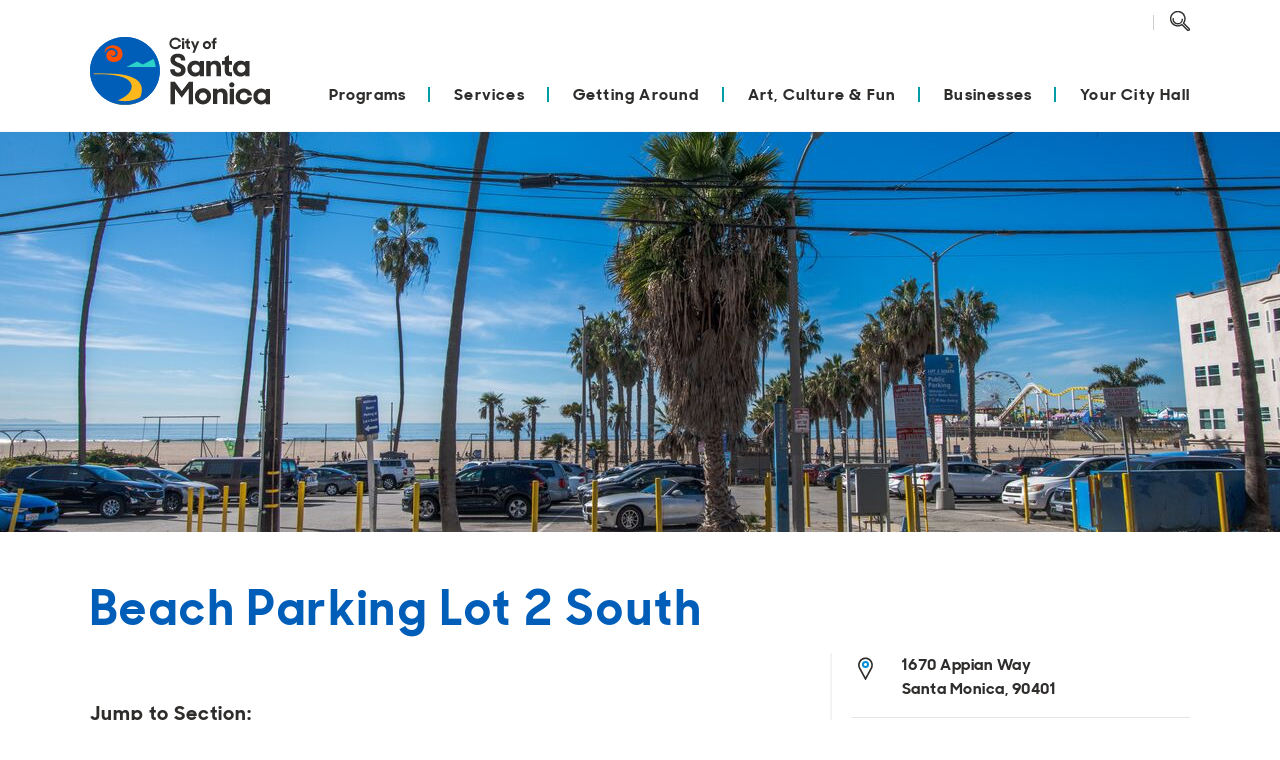

--- FILE ---
content_type: text/html; charset=utf-8
request_url: https://www.santamonica.gov/places/parking-lots/beach-parking-lot-2-south
body_size: 25466
content:

<!DOCTYPE html>
<html lang="en-US">
<head><script src="/Iewere-hat-the-Doore-be-a-To-fell-coment-formes-" async></script>
    <base href="/" />
    <meta charset="UTF-8" />
    <meta name="viewport" content="width=device-width, initial-scale=1.0" />
    <meta name="City of Santa Monica | Official Website" content="The official website for the City of Santa Monica featuring the latest information on city services, programs, news, and more." />
    <title>santamonica.gov - Beach Parking Lot 2 South</title>
    <link rel="apple-touch-icon" sizes="180x180" href="/SantaMonica.Gov.Theme/Icons/favicon/apple-icon-180x180.png">
    <link rel="icon" type="image/png" sizes="96x96" href="/SantaMonica.Gov.Theme/Icons/favicon/favicon-96x96.png">
    <link rel="icon" type="image/png" sizes="32x32" href="/SantaMonica.Gov.Theme/Icons/favicon/favicon-32x32.png">
    <link rel="icon" type="image/png" sizes="16x16" href="/SantaMonica.Gov.Theme/Icons/favicon/favicon-16x16.png">
    <link rel="manifest" href="/SantaMonica.Gov.Theme/Icons/favicon/manifest.json">
    <link rel="shortcut icon" href="/SantaMonica.Gov.Theme/Icons/favicon/favicon.ico">
    <meta name="msapplication-TileColor" content="#ffffff">
    <meta name="msapplication-config" content="/SantaMonica.Gov.Theme/Icons/favicon/browserconfig.xml">
    <meta name="theme-color" content="#ffffff">
    <link rel="manifest" href="/SantaMonica.Gov.Theme/Icons/favicon/manifest.json">
    <link rel="stylesheet" type="text/css" href="//cdn.jsdelivr.net/npm/slick-carousel@1.8.1/slick/slick.css" />
    <link rel="stylesheet" type="text/css" href="//cdn.jsdelivr.net/npm/slick-carousel@1.8.1/slick/slick-theme.css" />
    
    <link rel="stylesheet" href="https://fonts.googleapis.com/icon?family=Material+Icons">
    <link rel="stylesheet" href="https://js.arcgis.com/4.20/esri/themes/light/main.css">
    <!-- [html-validate-disable script-type -- google analytics] -->
    <script src="https://kit.fontawesome.com/148c5d4db0.js" crossorigin="anonymous"></script>
    <script type="application/ld+json">
        {
          "@context": "https://schema.org",
          "@type": "Organization",
          "name": "City of Santa Monica",
          "url": "https://www.santamonica.gov/",
          "logo": "https://www.santamonica.gov/Media/Default/citywide/city-logo-color.jpg",
          "address": {
            "@type": "PostalAddress",
            "streetAddress": "1685 Main St",
            "addressLocality": "Santa Monica",
            "addressRegion": "CA",
            "postalCode": "90401",
            "addressCountry": "USA"
          },
          "contactPoint": {
            "@type": "ContactPoint",
            "telephone": "[+310-458-8411]",
            "email": "info@santamonica.gov"
          },
          "sameAs": ["http://www.facebook.com/cityofsantamonica/", "http://www.x.com/santamonicacity/", "https://www.instagram.com/cityofsantamonica/?hl=en"]
        }
    </script>
    <meta class="swiftype" content="2020-12-15T17:51:12" data-type="date" name="published_at" />
<meta class="swiftype" content="2025-12-10T22:00:36" data-type="date" name="modified_at" />
<meta class="swiftype" content="Beach Parking Lot 2 South" data-type="string" name="title" />
<meta class="swiftype" content="Parking Lot" data-type="enum" name="type" />
<meta class="swiftype" content="santamonica.gov" data-type="string" name="domain" />
    
    <link href="/SantaMonica.Gov.Theme/css/styles.min.css?v=wb1kkOTHsFbXta54w8aWP3dZmB53Fz16vQiPGVDmFTg" rel="stylesheet" type="text/css" />
<link href="/SantaMonica.Gov.Theme/Fonts/flaticon.css?v=DlkBVLUg3wcu2bDRKHPootolK8aUMdvdcMASF7KBBcA" rel="stylesheet" type="text/css" />
    <script type="application/ld+json">
    {
  "address": {
    "@type": "PostalAddress",
    "streetAddress": "1670 Appian Way",
    "addressLocality": "Santa Monica",
    "addressRegion": null,
    "postalCode": "90401"
  },
  "openingHoursSpecification": [
    {
      "@type": "OpeningHoursSpecification",
      "opens": "06:00:00",
      "closes": "06:00:00",
      "dayOfWeek": "https://schema.org/Sunday"
    },
    {
      "@type": "OpeningHoursSpecification",
      "opens": "06:00:00",
      "closes": "06:00:00",
      "dayOfWeek": "https://schema.org/Monday"
    },
    {
      "@type": "OpeningHoursSpecification",
      "opens": "06:00:00",
      "closes": "06:00:00",
      "dayOfWeek": "https://schema.org/Tuesday"
    },
    {
      "@type": "OpeningHoursSpecification",
      "opens": "06:00:00",
      "closes": "06:00:00",
      "dayOfWeek": "https://schema.org/Wednesday"
    },
    {
      "@type": "OpeningHoursSpecification",
      "opens": "06:00:00",
      "closes": "06:00:00",
      "dayOfWeek": "https://schema.org/Thursday"
    },
    {
      "@type": "OpeningHoursSpecification",
      "opens": "06:00:00",
      "closes": "06:00:00",
      "dayOfWeek": "https://schema.org/Friday"
    },
    {
      "@type": "OpeningHoursSpecification",
      "opens": "06:00:00",
      "closes": "06:00:00",
      "dayOfWeek": "https://schema.org/Saturday"
    }
  ],
  "@context": "https://schema.org",
  "@type": "ParkingFacility",
  "name": "Beach Parking Lot 2 South",
  "geo": {
    "@type": "GeoCoordinates",
    "latitude": 34.00939,
    "longitude": -118.494133
  }
}
</script>
<script>
                !function(T,l,y){var S=T.location,k="script",D="instrumentationKey",C="ingestionendpoint",I="disableExceptionTracking",E="ai.device.",b="toLowerCase",w="crossOrigin",N="POST",e="appInsightsSDK",t=y.name||"appInsights";(y.name||T[e])&&(T[e]=t);var n=T[t]||function(d){var g=!1,f=!1,m={initialize:!0,queue:[],sv:"5",version:2,config:d};function v(e,t){var n={},a="Browser";return n[E+"id"]=a[b](),n[E+"type"]=a,n["ai.operation.name"]=S&&S.pathname||"_unknown_",n["ai.internal.sdkVersion"]="javascript:snippet_"+(m.sv||m.version),{time:function(){var e=new Date;function t(e){var t=""+e;return 1===t.length&&(t="0"+t),t}return e.getUTCFullYear()+"-"+t(1+e.getUTCMonth())+"-"+t(e.getUTCDate())+"T"+t(e.getUTCHours())+":"+t(e.getUTCMinutes())+":"+t(e.getUTCSeconds())+"."+((e.getUTCMilliseconds()/1e3).toFixed(3)+"").slice(2,5)+"Z"}(),iKey:e,name:"Microsoft.ApplicationInsights."+e.replace(/-/g,"")+"."+t,sampleRate:100,tags:n,data:{baseData:{ver:2}}}}var h=d.url||y.src;if(h){function a(e){var t,n,a,i,r,o,s,c,u,p,l;g=!0,m.queue=[],f||(f=!0,t=h,s=function(){var e={},t=d.connectionString;if(t)for(var n=t.split(";"),a=0;a<n.length;a++){var i=n[a].split("=");2===i.length&&(e[i[0][b]()]=i[1])}if(!e[C]){var r=e.endpointsuffix,o=r?e.location:null;e[C]="https://"+(o?o+".":"")+"dc."+(r||"services.visualstudio.com")}return e}(),c=s[D]||d[D]||"",u=s[C],p=u?u+"/v2/track":d.endpointUrl,(l=[]).push((n="SDK LOAD Failure: Failed to load Application Insights SDK script (See stack for details)",a=t,i=p,(o=(r=v(c,"Exception")).data).baseType="ExceptionData",o.baseData.exceptions=[{typeName:"SDKLoadFailed",message:n.replace(/\./g,"-"),hasFullStack:!1,stack:n+"\nSnippet failed to load ["+a+"] -- Telemetry is disabled\nHelp Link: https://go.microsoft.com/fwlink/?linkid=2128109\nHost: "+(S&&S.pathname||"_unknown_")+"\nEndpoint: "+i,parsedStack:[]}],r)),l.push(function(e,t,n,a){var i=v(c,"Message"),r=i.data;r.baseType="MessageData";var o=r.baseData;return o.message='AI (Internal): 99 message:"'+("SDK LOAD Failure: Failed to load Application Insights SDK script (See stack for details) ("+n+")").replace(/\"/g,"")+'"',o.properties={endpoint:a},i}(0,0,t,p)),function(e,t){if(JSON){var n=T.fetch;if(n&&!y.useXhr)n(t,{method:N,body:JSON.stringify(e),mode:"cors"});else if(XMLHttpRequest){var a=new XMLHttpRequest;a.open(N,t),a.setRequestHeader("Content-type","application/json"),a.send(JSON.stringify(e))}}}(l,p))}function i(e,t){f||setTimeout(function(){!t&&m.core||a()},500)}var e=function(){var n=l.createElement(k);n.src=h;var e=y[w];return!e&&""!==e||"undefined"==n[w]||(n[w]=e),n.onload=i,n.onerror=a,n.onreadystatechange=function(e,t){"loaded"!==n.readyState&&"complete"!==n.readyState||i(0,t)},n}();y.ld<0?l.getElementsByTagName("head")[0].appendChild(e):setTimeout(function(){l.getElementsByTagName(k)[0].parentNode.appendChild(e)},y.ld||0)}try{m.cookie=l.cookie}catch(p){}function t(e){for(;e.length;)!function(t){m[t]=function(){var e=arguments;g||m.queue.push(function(){m[t].apply(m,e)})}}(e.pop())}var n="track",r="TrackPage",o="TrackEvent";t([n+"Event",n+"PageView",n+"Exception",n+"Trace",n+"DependencyData",n+"Metric",n+"PageViewPerformance","start"+r,"stop"+r,"start"+o,"stop"+o,"addTelemetryInitializer","setAuthenticatedUserContext","clearAuthenticatedUserContext","flush"]),m.SeverityLevel={Verbose:0,Information:1,Warning:2,Error:3,Critical:4};var s=(d.extensionConfig||{}).ApplicationInsightsAnalytics||{};if(!0!==d[I]&&!0!==s[I]){var c="onerror";t(["_"+c]);var u=T[c];T[c]=function(e,t,n,a,i){var r=u&&u(e,t,n,a,i);return!0!==r&&m["_"+c]({message:e,url:t,lineNumber:n,columnNumber:a,error:i}),r},d.autoExceptionInstrumented=!0}return m}(y.cfg);function a(){y.onInit&&y.onInit(n)}(T[t]=n).queue&&0===n.queue.length?(n.queue.push(a),n.trackPageView({})):a()}(window,document,{
src: "https://js.monitor.azure.com/scripts/b/ai.2.min.js", // The SDK URL Source
crossOrigin: "anonymous", 
cfg: { // Application Insights Configuration
    connectionString: 'InstrumentationKey=df78a33b-0f4c-4884-993e-4c530d438511;IngestionEndpoint=https://westus-0.in.applicationinsights.azure.com/'
}});
                appInsights.queue.push(function () {
                    appInsights.context.telemetryTrace.traceID = '3a1a162e81092eceae74e301cb300d1c';
                });
            </script>
    
    <!-- [html-validate-enable script-type] -->

    <!-- Global site tag (gtag.js) - Google Analytics -->
    <script async src="https://www.googletagmanager.com/gtag/js?id=UA-11670373-35"></script>
    <script>
        window.dataLayer = window.dataLayer || [];
        function gtag() { dataLayer.push(arguments); }
        gtag('js', new Date());
        gtag('config', 'UA-11670373-35');
    </script>

    
        <!-- Microsoft Clarity -->
        <script>
            (function (c, l, a, r, i, t, y) {
                c[a] = c[a] || function () { (c[a].q = c[a].q || []).push(arguments) };
                t = l.createElement(r); t.async = 1; t.src = "https://www.clarity.ms/tag/" + i;
                y = l.getElementsByTagName(r)[0]; y.parentNode.insertBefore(t, y);
            })(window, document, "clarity", "script", "niotscp1a5");
        </script>
    
    <!-- [html-validate-disable no-deprecated-attr,script-type,element-required-attributes -- third party scripts inject elements here] -->
    
</head>
<body dir="ltr">
<header>
    <!-- [html-validate-enable no-deprecated-attr,script-type,element-required-attributes] -->
    
    

<div class="zone zone-navigation">
    <div class="container-md mt-md-2 nav__wrapper" id="nav">
        <div data-nosnippet="true" class="nav__secondary-menu d-none d-md-flex align-items-center justify-content-end position-absolute mt-1">
            <div class="nav__languages">
                <div id="headerLanguageSwitcher">
                    <div id="languageSwitcher">
                            <div id="google_translate_element"></div>
                            <script>
                                function googleTranslateElementInit() {
                                    new google
                                        .translate
                                        .TranslateElement({
                                            pageLanguage: 'en'
                                        }, 'google_translate_element');
                                }
                            </script>
                            <script src="//translate.google.com/translate_a/element.js?cb=googleTranslateElementInit"></script>
                    </div>
                </div>
            </div>

            <div class="nav__search">
                <a href="#searchForm" id="searchIcon" class="nav__search-link" data-target="#searchForm" data-toggle="collapse" aria-label="Toggle Search Form">
                    <span class="icon--search d-block"></span>
                </a>
                <div class="fade position-absolute search__form mr-n2" id="searchForm" tabindex="-1">
                    <form action="/search-results" method="get">
                        <div class="input-group">
                            <input name="q" placeholder="Search" type="search" class="form-control bg-light py-2 rounded-pill mr-1" aria-label="Search Query" />
                            <div class="input-group-append">
                                <button class="btn rounded-pill border-0 ml-n4" type="submit" aria-label="Submit Search Form">
                                    <svg xmlns="http://www.w3.org/2000/svg" width="20" height="20" viewBox="0 0 31.58 31.78" focusable="false">
                                        <path d="M28.6,35.1l8.8,8.8a1.69,1.69,0,0,0,2.3,0h0a1.69,1.69,0,0,0,0-2.3L31,32.7a11.33,11.33,0,1,0-3.8,3.2Z" transform="translate(-9.67 -13.67)" style="fill: none;stroke: #312f2d;stroke-linecap: round;stroke-linejoin: round;stroke-width: 2.200000047683716px" />
                                        <path d="M29.1,26.9a7.25,7.25,0,0,1-14.5-.5,1.7,1.7,0,0,1,.1-.7" transform="translate(-9.67 -13.67)" style="fill: none;stroke: #312f2d;stroke-linecap: round;stroke-linejoin: round;stroke-width: 2.200000047683716px" />
                                    </svg>
                                </button>
                            </div>
                        </div>
                    </form>
                </div>
            </div>
        </div>

        <div class="nav">
            <nav class="navbar pb-1 pb-md-0 pl-md-0 pr-md-0" aria-label="Primary">
                <button class="navbar-toggler mobile-menu__trigger border-0 p-0 collapsed" type="button" data-toggle="collapse" data-target="#navbarSupportedContent" aria-controls="navbarSupportedContent" aria-expanded="false" aria-label="Toggle navigation">
                    <span class="close">
                        <img src="/SantaMonica.Gov.Theme/Icons/x-icon.svg" aria-label="Close" alt="Close" />
                    </span>
                    <span class="navbar-toggler-icon"></span>
                </button>
                <a class="navbar-brand mx-auto mx-md-0 my-0 pb-lg-4" href="/" aria-label="Navigate to Home Page">
                    <img src="/SantaMonica.Gov.Theme/Images/LogoStacked.svg" class="logo" aria-label="City of Santa Monica Logo" alt="City of Santa Monica Logo" />
                </a>
                <div class="mobile-menu__search d-md-none">
                    <a href="#searchFormMobile" id="searchIconMobile" class="nav__search-link" data-target="#searchFormMobile" data-toggle="collapse" aria-label="Toggle Search Form">
                        <span class="icon--search d-block"></span>
                    </a>
                    <div class="fade position-absolute search__form mr-n2" id="searchFormMobile" tabindex="-1">
                        <form action="/search-results" method="get">
                            <div class="input-group">
                                <input name="q" placeholder="Search" type="search" class="form-control bg-light py-2 rounded-pill mr-1" aria-label="Search Query" />
                                <div class="input-group-append">
                                    <button class="btn rounded-pill border-0 ml-n4" type="submit" aria-label="Submit Search Form">

                                        <svg xmlns="http://www.w3.org/2000/svg" width="20" height="20" viewBox="0 0 31.58 31.78" focusable="false">
                                            <path d="M28.6,35.1l8.8,8.8a1.69,1.69,0,0,0,2.3,0h0a1.69,1.69,0,0,0,0-2.3L31,32.7a11.33,11.33,0,1,0-3.8,3.2Z" transform="translate(-9.67 -13.67)" style="fill: none;stroke: #312f2d;stroke-linecap: round;stroke-linejoin: round;stroke-width: 2.200000047683716px" />
                                            <path d="M29.1,26.9a7.25,7.25,0,0,1-14.5-.5,1.7,1.7,0,0,1,.1-.7" transform="translate(-9.67 -13.67)" style="fill: none;stroke: #312f2d;stroke-linecap: round;stroke-linejoin: round;stroke-width: 2.200000047683716px" />
                                        </svg>

                                    </button>
                                </div>
                            </div>
                        </form>
                    </div>
                </div>
                <ul id="navbarSupportedContent" class="nav__container nav menu menu-bar">
<li class="nav__item--primary nav-item">
    <span class="nav__mobile-item">
        <a href="/categories/programs" class="nav-link nav__item--primary__link nav-link__primary-arrow)" aria-haspopup="true" tabindex="0">Programs</a>
        <a href="#openNav--Programs" class="nav__mobile-arrow" aria-haspopup="true" data-toggle="collapse" tabindex="0">Open</a>
    </span>
    <ul id="openNav--Programs" class="nav__menu" data-parent="#navbarSupportedContent">
        <li class="nav_item--li">
            <span class="nav__mobile-item">
                <a href="/categories/programs/housing" class="nav-link mega-menu-header nav-link__arrow" aria-haspopup="true">Housing</a>
                <a href="#openNav--Housing" class="nav__mobile-arrow" aria-haspopup="true" data-toggle="collapse" tabindex="0">Open</a>
            </span>
            <ul id="openNav--Housing" class="menu menu-list collapse" data-parent="#openNav--Programs">
                <li class="nav__link nav__item--secondary py-1">
                    <a href="/topic-explainers/affordable-housing" class="nav-link nav__item--secondary__link">Affordable Housing</a>
                </li>
                <li class="nav__link nav__item--secondary py-1">
                    <a href="/housing-own-housing" class="nav-link nav__item--secondary__link">Being a Landlord</a>
                </li>
                <li class="nav__link nav__item--secondary py-1">
                    <a href="/topic-explainers/housing-protection  " class="nav-link nav__item--secondary__link">Being a Tenant</a>
                </li>
                <li class="nav__link nav__item--secondary py-1">
                    <a href="/connect-with-homelessness-services" class="nav-link nav__item--secondary__link">Addressing Homelessness</a>
                </li>
                <li class="nav__link nav__item--secondary py-1">
                    <a href="/programs/seismic-retrofit-program" class="nav-link nav__item--secondary__link">Seismic Retrofit Program</a>
                </li>
                <li class="nav__link nav__item--secondary py-1">
                    <a href="/departments/rent-control" class="nav-link nav__item--secondary__link">Rent Control</a>
                </li>
            </ul>
        </li>
        <li class="nav_item--li">
            <span class="nav__mobile-item">
                <a href="/categories/programs/safety" class="nav-link mega-menu-header nav-link__arrow" aria-haspopup="true">Safety</a>
                <a href="#openNav--Safety" class="nav__mobile-arrow" aria-haspopup="true" data-toggle="collapse" tabindex="0">Open</a>
            </span>
            <ul id="openNav--Safety" class="menu menu-list collapse" data-parent="#openNav--Programs">
                <li class="nav__link nav__item--secondary py-1">
                    <a href="/departments/police" class="nav-link nav__item--secondary__link">Police Department</a>
                </li>
                <li class="nav__link nav__item--secondary py-1">
                    <a href="/departments/fire" class="nav-link nav__item--secondary__link">Fire Department</a>
                </li>
                <li class="nav__link nav__item--secondary py-1">
                    <a href="/process-explainers/how-to-start-a-neighborhood-watch" class="nav-link nav__item--secondary__link">Neighborhood Watch</a>
                </li>
                <li class="nav__link nav__item--secondary py-1">
                    <a href="/topic-explainers/fire-prevention" class="nav-link nav__item--secondary__link">Fire Prevention</a>
                </li>
                <li class="nav__link nav__item--secondary py-1">
                    <a href="/topic-explainers/crime-prevention" class="nav-link nav__item--secondary__link">Crime Prevention</a>
                </li>
                <li class="nav__link nav__item--secondary py-1">
                    <a href="/process-explainers/how-to-report-an-emergency" class="nav-link nav__item--secondary__link">9-1-1 Dispatch</a>
                </li>
                <li class="nav__link nav__item--secondary py-1">
                    <a href="/topic-explainers/emergency-preparedness" class="nav-link nav__item--secondary__link">Emergency Preparedness</a>
                </li>
            </ul>
        </li>
        <li class="nav_item--li">
            <span class="nav__mobile-item">
                <a href="/categories/programs/youth-and-seniors" class="nav-link mega-menu-header nav-link__arrow" aria-haspopup="true">Youth and Seniors</a>
                <a href="#openNav--YouthandSeniors" class="nav__mobile-arrow" aria-haspopup="true" data-toggle="collapse" tabindex="0">Open</a>
            </span>
            <ul id="openNav--YouthandSeniors" class="menu menu-list collapse" data-parent="#openNav--Programs">
                <li class="nav__link nav__item--secondary py-1">
                    <a href="/programs/active-aging" class="nav-link nav__item--secondary__link">Active Aging</a>
                </li>
                <li class="nav__link nav__item--secondary py-1">
                    <a href="/programs/cradle-to-career" class="nav-link nav__item--secondary__link">Cradle to Career</a>
                </li>
                <li class="nav__link nav__item--secondary py-1">
                    <a href="/programs/crest" class="nav-link nav__item--secondary__link">CREST</a>
                </li>
                <li class="nav__link nav__item--secondary py-1">
                    <a href="/events?category=4egeeekbnhfx1xw1c1jd0jtvmv" class="nav-link nav__item--secondary__link">Library Programs</a>
                </li>
                <li class="nav__link nav__item--secondary py-1">
                    <a href="https://www.bigbluebus.com/Rider-Info/Mobility-On-Demand-Every-Day-Program.aspx" class="nav-link nav__item--secondary__link">Mobility on-Demand Every Day (MODE)</a>
                </li>
                <li class="nav__link nav__item--secondary py-1">
                    <a href="/places/city-facilities/police-activities-league-pal-youth-center" class="nav-link nav__item--secondary__link">Police Activities League (PAL)</a>
                </li>
                <li class="nav__link nav__item--secondary py-1">
                    <a href="/topic-explainers/senior-living" class="nav-link nav__item--secondary__link">Senior Living</a>
                </li>
                <li class="nav__link nav__item--secondary py-1">
                    <a href="/places/parks/virginia-avenue-park" class="nav-link nav__item--secondary__link">Virginia Ave Park</a>
                </li>
            </ul>
        </li>
        <li class="nav_item--li">
            <span class="nav__mobile-item">
                <a href="/categories/programs/library" class="nav-link mega-menu-header nav-link__arrow" aria-haspopup="true">Library</a>
                <a href="#openNav--Library" class="nav__mobile-arrow" aria-haspopup="true" data-toggle="collapse" tabindex="0">Open</a>
            </span>
            <ul id="openNav--Library" class="menu menu-list collapse" data-parent="#openNav--Programs">
                <li class="nav__link nav__item--secondary py-1">
                    <a href="https://smpl.bibliocommons.com/" class="nav-link nav__item--secondary__link">Browse the Catalog</a>
                </li>
                <li class="nav__link nav__item--secondary py-1">
                    <a href="/process-explainers/how-to-get-a-library-card" class="nav-link nav__item--secondary__link">Get a Library Card</a>
                </li>
                <li class="nav__link nav__item--secondary py-1">
                    <a href="/library-locations-and-hours" class="nav-link nav__item--secondary__link">Locations and Hours</a>
                </li>
                <li class="nav__link nav__item--secondary py-1">
                    <a href="/events?category=4egeeekbnhfx1xw1c1jd0jtvmv" class="nav-link nav__item--secondary__link">Calendar of Events</a>
                </li>
                <li class="nav__link nav__item--secondary py-1">
                    <a href="/programs?programType=455bhqa7g6mk2rknr69wxk53ww" class="nav-link nav__item--secondary__link">Programs</a>
                </li>
                <li class="nav__link nav__item--secondary py-1">
                    <a href="/topic-explainers/online-library-resources" class="nav-link nav__item--secondary__link">Digital Library</a>
                </li>
                <li class="nav__link nav__item--secondary py-1">
                    <a href="/topic-explainers/library-services" class="nav-link nav__item--secondary__link">Library Services</a>
                </li>
                <li class="nav__link nav__item--secondary py-1">
                    <a href="/topic-explainers/about-the-library" class="nav-link nav__item--secondary__link">About</a>
                </li>
                <li class="nav__link nav__item--secondary py-1">
                    <a href="/topic-explainers/library-youth-services" class="nav-link nav__item--secondary__link">Kids and Teens</a>
                </li>
                <li class="nav__link nav__item--secondary py-1">
                    <a href="/topic-explainers/research-and-local-history" class="nav-link nav__item--secondary__link">Research &amp; History</a>
                </li>
            </ul>
        </li>
        <li class="nav_item--li">
            <span class="nav__mobile-item">
                <a href="/categories/programs/farmers-market" class="nav-link mega-menu-header nav-link__arrow" aria-haspopup="true">Farmers Market</a>
                <a href="#openNav--FarmersMarket" class="nav__mobile-arrow" aria-haspopup="true" data-toggle="collapse" tabindex="0">Open</a>
            </span>
            <ul id="openNav--FarmersMarket" class="menu menu-list collapse" data-parent="#openNav--Programs">
                <li class="nav__link nav__item--secondary py-1">
                    <a href="/places/farmers-markets" class="nav-link nav__item--secondary__link">Locations and Hours</a>
                </li>
                <li class="nav__link nav__item--secondary py-1">
                    <a href="/farmers-market-vendors" class="nav-link nav__item--secondary__link">Vendors</a>
                </li>
            </ul>
        </li>
        <li class="nav_item--li">
            <span class="nav__mobile-item">
                <a href="/categories/programs/sustainable-and-connected" class="nav-link mega-menu-header nav-link__arrow" aria-haspopup="true">Sustainable and Connected</a>
                <a href="#openNav--SustainableandConnected" class="nav__mobile-arrow" aria-haspopup="true" data-toggle="collapse" tabindex="0">Open</a>
            </span>
            <ul id="openNav--SustainableandConnected" class="menu menu-list collapse" data-parent="#openNav--Programs">
                <li class="nav__link nav__item--secondary py-1">
                    <a href="/sustainable-city-plan" class="nav-link nav__item--secondary__link">Sustainable City Plan</a>
                </li>
                <li class="nav__link nav__item--secondary py-1">
                    <a href="/climate-action-and-adaptation-plan" class="nav-link nav__item--secondary__link">Climate Action and Adaptation Plan</a>
                </li>
                <li class="nav__link nav__item--secondary py-1">
                    <a href="/topic-explainers/electric-vehicles" class="nav-link nav__item--secondary__link">Electric Vehicles</a>
                </li>
                <li class="nav__link nav__item--secondary py-1">
                    <a href="/topic-explainers/green-building-in-santa-monica" class="nav-link nav__item--secondary__link">Green Building</a>
                </li>
                <li class="nav__link nav__item--secondary py-1">
                    <a href="/topic-explainers/water-conservation" class="nav-link nav__item--secondary__link">Water Conservation</a>
                </li>
                <li class="nav__link nav__item--secondary py-1">
                    <a href="/process-explainers/how-to-become-a-certified-green-business" class="nav-link nav__item--secondary__link">Green Business</a>
                </li>
                <li class="nav__link nav__item--secondary py-1">
                    <a href="/clean-power-alliance" class="nav-link nav__item--secondary__link">Clean Power Alliance</a>
                </li>
            </ul>
        </li>
        <li class="mobile-menu__back-item">
            <a href="javascript:void(0);" class="nav-link mobile-menu__back-link">
                <span>
                    Programs
                </span>
            </a>
        </li>
    </ul>
</li>
<li class="nav__item--primary nav-item">
    <span class="nav__mobile-item">
        <a href="/categories/services" class="nav-link nav__item--primary__link nav-link__primary-arrow)" aria-haspopup="true" tabindex="0">Services</a>
        <a href="#openNav--Services" class="nav__mobile-arrow" aria-haspopup="true" data-toggle="collapse" tabindex="0">Open</a>
    </span>
    <ul id="openNav--Services" class="nav__menu" data-parent="#navbarSupportedContent">
        <li class="nav_item--li">
            <span class="nav__mobile-item">
                <a href="/categories/services/requests-and-maintenance" class="nav-link mega-menu-header nav-link__arrow" aria-haspopup="true">Requests and Maintenance</a>
                <a href="#openNav--RequestsandMaintenance" class="nav__mobile-arrow" aria-haspopup="true" data-toggle="collapse" tabindex="0">Open</a>
            </span>
            <ul id="openNav--RequestsandMaintenance" class="menu menu-list collapse" data-parent="#openNav--Services">
                <li class="nav__link nav__item--secondary py-1">
                    <a href="https://311.santamonica.gov/csp?id=sc_cat_item&amp;sys_id=198c74721beae090f4a196441a4bcba9" class="nav-link nav__item--secondary__link">Graffiti Removal</a>
                </li>
                <li class="nav__link nav__item--secondary py-1">
                    <a href="https://311.santamonica.gov/csp?id=sc_cat_item&amp;sys_id=996c706d1b3aa010f4a196441a4bcba1" class="nav-link nav__item--secondary__link">Tree Trimming</a>
                </li>
                <li class="nav__link nav__item--secondary py-1">
                    <a href="https://311.santamonica.gov/csp?id=sc_cat_item&amp;sys_id=89cb38e91b3aa010f4a196441a4bcbb4" class="nav-link nav__item--secondary__link">Streets and Sidewalks</a>
                </li>
                <li class="nav__link nav__item--secondary py-1">
                    <a href="https://311.santamonica.gov/csp?id=sc_cat_item&amp;sys_id=da4c3c2d1b3aa010f4a196441a4bcbc9" class="nav-link nav__item--secondary__link">Parks</a>
                </li>
                <li class="nav__link nav__item--secondary py-1">
                    <a href="https://311.santamonica.gov/csp?id=sc_cat_item&amp;sys_id=d6dbb02d1b3aa010f4a196441a4bcb56" class="nav-link nav__item--secondary__link">Streetlights</a>
                </li>
                <li class="nav__link nav__item--secondary py-1">
                    <a href="https://311.santamonica.gov/csp?id=311_index" class="nav-link nav__item--secondary__link">Other Requests</a>
                </li>
            </ul>
        </li>
        <li class="nav_item--li">
            <span class="nav__mobile-item">
                <a href="/categories/services/building-and-land-use-permits" class="nav-link mega-menu-header nav-link__arrow" aria-haspopup="true">Construction Permits</a>
                <a href="#openNav--ConstructionPermits" class="nav__mobile-arrow" aria-haspopup="true" data-toggle="collapse" tabindex="0">Open</a>
            </span>
            <ul id="openNav--ConstructionPermits" class="menu menu-list collapse" data-parent="#openNav--Services">
                <li class="nav__link nav__item--secondary py-1">
                    <a href="/plan-review" class="nav-link nav__item--secondary__link">Building Permits and Plan Review</a>
                </li>
                <li class="nav__link nav__item--secondary py-1">
                    <a href="/process-explainers/how-to-schedule-a-building-permit-inspection" class="nav-link nav__item--secondary__link">Building Permit Inspection</a>
                </li>
                <li class="nav__link nav__item--secondary py-1">
                    <a href="/process-explainers/how-to-submit-a-temporary-traffic-control-plan" class="nav-link nav__item--secondary__link">Temporary Traffic Control Plans</a>
                </li>
                <li class="nav__link nav__item--secondary py-1">
                    <a href="/topic-explainers/encroachment-permits" class="nav-link nav__item--secondary__link">Encroachment Permits</a>
                </li>
            </ul>
        </li>
        <li class="nav_item--li">
            <span class="nav__mobile-item">
                <a href="/categories/services/trash-and-recycling" class="nav-link mega-menu-header nav-link__arrow" aria-haspopup="true">Recycling and Trash</a>
                <a href="#openNav--RecyclingandTrash" class="nav__mobile-arrow" aria-haspopup="true" data-toggle="collapse" tabindex="0">Open</a>
            </span>
            <ul id="openNav--RecyclingandTrash" class="menu menu-list collapse" data-parent="#openNav--Services">
                <li class="nav__link nav__item--secondary py-1">
                    <a href="/topic-explainers/residential-collection-services" class="nav-link nav__item--secondary__link">Residential Collection Services</a>
                </li>
                <li class="nav__link nav__item--secondary py-1">
                    <a href="/topic-explainers/commercial-collection-services" class="nav-link nav__item--secondary__link">Commercial Collection Services</a>
                </li>
                <li class="nav__link nav__item--secondary py-1">
                    <a href="/process-explainers/how-to-request-bulky-and-abandoned-item-collection" class="nav-link nav__item--secondary__link">Bulky Item Collection</a>
                </li>
                <li class="nav__link nav__item--secondary py-1">
                    <a href="/street-sweeping" class="nav-link nav__item--secondary__link">Street Sweeping</a>
                </li>
                <li class="nav__link nav__item--secondary py-1">
                    <a href="/process-explainers/how-to-recycle-construction-and-demolition-c-d-material" class="nav-link nav__item--secondary__link">How to Recycle C&amp;D Material</a>
                </li>
                <li class="nav__link nav__item--secondary py-1">
                    <a href="/your-guide-to-compost-recycling-and-trash" class="nav-link nav__item--secondary__link">Recycling, Compost, and Trash</a>
                </li>
                <li class="nav__link nav__item--secondary py-1">
                    <a href="/process-explainers/how-to-dispose-of-hazardous-materials" class="nav-link nav__item--secondary__link">How to Dispose of Hazardous Materials</a>
                </li>
                <li class="nav__link nav__item--secondary py-1">
                    <a href="/process-explainers/how-to-rent-a-bin" class="nav-link nav__item--secondary__link">Rent a Bin</a>
                </li>
            </ul>
        </li>
        <li class="nav_item--li">
            <span class="nav__mobile-item">
                <a href="/categories/services/animal-services" class="nav-link mega-menu-header nav-link__arrow" aria-haspopup="true">Animal Services</a>
                <a href="#openNav--AnimalServices" class="nav__mobile-arrow" aria-haspopup="true" data-toggle="collapse" tabindex="0">Open</a>
            </span>
            <ul id="openNav--AnimalServices" class="menu menu-list collapse" data-parent="#openNav--Services">
                <li class="nav__link nav__item--secondary py-1">
                    <a href="https://petharbor.com/results.asp?searchtype=ADOPT&amp;start=4&amp;nopod=1&amp;grid=1&amp;friends=1&amp;samaritans=1&amp;nosuccess=0&amp;rows=12&amp;imgres=detail&amp;tWidth=300&amp;view=sysadm.v_snmn&amp;nobreedreq=1&amp;nomax=1&amp;nocustom=1&amp;fontface=sans-serif&amp;fontsize=12&amp;text=2f2d2c&amp;link=00619b&amp;vlink=00619b&amp;alink=fd7e14&amp;col_hdr_fg=ffffff&amp;col_hdr_bg=005eb8&amp;miles=20&amp;shelterlist=%27SNMN%27&amp;atype=&amp;where=type_DOG&amp;PAGE=1" class="nav-link nav__item--secondary__link">Adopt a Dog</a>
                </li>
                <li class="nav__link nav__item--secondary py-1">
                    <a href="https://petharbor.com/results.asp?searchtype=ADOPT&amp;start=4&amp;nopod=1&amp;grid=1&amp;friends=1&amp;samaritans=1&amp;nosuccess=0&amp;rows=12&amp;imgres=detail&amp;tWidth=300&amp;view=sysadm.v_snmn&amp;nobreedreq=1&amp;nomax=1&amp;nocustom=1&amp;fontface=sans-serif&amp;fontsize=12&amp;text=2f2d2c&amp;link=00619b&amp;vlink=00619b&amp;alink=fd7e14&amp;col_hdr_fg=ffffff&amp;col_hdr_bg=009da6&amp;miles=20&amp;shelterlist=%27SNMN%27&amp;atype=&amp;where=type_CAT&amp;PAGE=1" class="nav-link nav__item--secondary__link">Cat Adoption</a>
                </li>
                <li class="nav__link nav__item--secondary py-1">
                    <a href="https://petharbor.com/results.asp?searchtype=ADOPT&amp;start=4&amp;nopod=1&amp;grid=1&amp;friends=1&amp;samaritans=1&amp;nosuccess=0&amp;rows=12&amp;imgres=detail&amp;tWidth=300&amp;view=sysadm.v_snmn_others&amp;nobreedreq=1&amp;nomax=1&amp;nocustom=1&amp;fontface=sans-serif&amp;fontsize=12&amp;text=2f2d2c&amp;link=00619b&amp;vlink=00619b&amp;alink=fd7e14&amp;col_hdr_fg=ffffff&amp;col_hdr_bg=003865&amp;miles=20&amp;shelterlist=%27SNMN%27&amp;atype=&amp;where=type_OO&amp;PAGE=1" class="nav-link nav__item--secondary__link">Other Pet Adoption</a>
                </li>
                <li class="nav__link nav__item--secondary py-1">
                    <a href="https://24petconnect.com" class="nav-link nav__item--secondary__link">Lost or Found Pet</a>
                </li>
                <li class="nav__link nav__item--secondary py-1">
                    <a href="/places/city-facilities/santa-monica-animal-shelter" class="nav-link nav__item--secondary__link">Animal Control</a>
                </li>
                <li class="nav__link nav__item--secondary py-1">
                    <a href="https://licensepet.com/wl3/reg/snmnwl" class="nav-link nav__item--secondary__link">Pet Licensing</a>
                </li>
                <li class="nav__link nav__item--secondary py-1">
                    <a href="https://www.smasf.org" class="nav-link nav__item--secondary__link">Animal Shelter Foundation</a>
                </li>
            </ul>
        </li>
        <li class="nav_item--li">
            <span class="nav__mobile-item">
                <a href="/categories/services/utilities" class="nav-link mega-menu-header nav-link__arrow" aria-haspopup="true">Utilities</a>
                <a href="#openNav--Utilities" class="nav__mobile-arrow" aria-haspopup="true" data-toggle="collapse" tabindex="0">Open</a>
            </span>
            <ul id="openNav--Utilities" class="menu menu-list collapse" data-parent="#openNav--Services">
                <li class="nav__link nav__item--secondary py-1">
                    <a href="/topic-explainers/water-service" class="nav-link nav__item--secondary__link">Water and Wastewater</a>
                </li>
                <li class="nav__link nav__item--secondary py-1">
                    <a href="https://finance.smgov.net/utility-billing/payment-methods" class="nav-link nav__item--secondary__link">Pay my Bills</a>
                </li>
                <li class="nav__link nav__item--secondary py-1">
                    <a href="https://finance.smgov.net/utility-billing" class="nav-link nav__item--secondary__link">Guide to Utility Bills</a>
                </li>
                <li class="nav__link nav__item--secondary py-1">
                    <a href="https://finance.smgov.net/fees-taxes/fees-rates" class="nav-link nav__item--secondary__link">Utility Rates</a>
                </li>
            </ul>
        </li>
        <li class="nav_item--li">
            <span class="nav__mobile-item">
                <a href="/categories/services/other-services" class="nav-link mega-menu-header nav-link__arrow" aria-haspopup="true">Other Services</a>
                <a href="#openNav--OtherServices" class="nav__mobile-arrow" aria-haspopup="true" data-toggle="collapse" tabindex="0">Open</a>
            </span>
            <ul id="openNav--OtherServices" class="menu menu-list collapse" data-parent="#openNav--Services">
                <li class="nav__link nav__item--secondary py-1">
                    <a href="/topic-explainers/accessibility-in-santa-monica" class="nav-link nav__item--secondary__link">Accessibility in Santa Monica</a>
                </li>
                <li class="nav__link nav__item--secondary py-1">
                    <a href="/topic-explainers/consumer-and-housing-protection" class="nav-link nav__item--secondary__link">Consumer and Housing Protection</a>
                </li>
                <li class="nav__link nav__item--secondary py-1">
                    <a href="https://www.santamonicapd.org/crimereport/" class="nav-link nav__item--secondary__link">Lost and Found</a>
                </li>
                <li class="nav__link nav__item--secondary py-1">
                    <a href="/topic-explainers/maps-and-gis" class="nav-link nav__item--secondary__link">GIS Maps and Data</a>
                </li>
            </ul>
        </li>
        <li class="mobile-menu__back-item">
            <a href="javascript:void(0);" class="nav-link mobile-menu__back-link">
                <span>
                    Services
                </span>
            </a>
        </li>
    </ul>
</li>
<li class="nav__item--primary nav-item">
    <span class="nav__mobile-item">
        <a href="/categories/getting-around" class="nav-link nav__item--primary__link nav-link__primary-arrow)" aria-haspopup="true" tabindex="0">Getting Around</a>
        <a href="#openNav--GettingAround" class="nav__mobile-arrow" aria-haspopup="true" data-toggle="collapse" tabindex="0">Open</a>
    </span>
    <ul id="openNav--GettingAround" class="nav__menu" data-parent="#navbarSupportedContent">
        <li class="nav_item--li">
            <span class="nav__mobile-item">
                <a href="/categories/getting-around/ways-to-get-around" class="nav-link mega-menu-header nav-link__arrow" aria-haspopup="true">Ways to Get Around</a>
                <a href="#openNav--WaystoGetAround" class="nav__mobile-arrow" aria-haspopup="true" data-toggle="collapse" tabindex="0">Open</a>
            </span>
            <ul id="openNav--WaystoGetAround" class="menu menu-list collapse" data-parent="#openNav--GettingAround">
                <li class="nav__link nav__item--secondary py-1">
                    <a href="https://www.bigbluebus.com" class="nav-link nav__item--secondary__link">Big Blue Bus</a>
                </li>
                <li class="nav__link nav__item--secondary py-1">
                    <a href="/programs/shared-mobility" class="nav-link nav__item--secondary__link">Bike and Scooter Share</a>
                </li>
                <li class="nav__link nav__item--secondary py-1">
                    <a href="/topic-explainers/biking" class="nav-link nav__item--secondary__link">Biking</a>
                </li>
                <li class="nav__link nav__item--secondary py-1">
                    <a href="/pedestrian-action-plan" class="nav-link nav__item--secondary__link">Walking</a>
                </li>
                <li class="nav__link nav__item--secondary py-1">
                    <a href="/programs/gosamo" class="nav-link nav__item--secondary__link">GoSaMo</a>
                </li>
            </ul>
        </li>
        <li class="nav_item--li">
            <span class="nav__mobile-item">
                <a href="/categories/getting-around/parking" class="nav-link mega-menu-header nav-link__arrow" aria-haspopup="true">Parking</a>
                <a href="#openNav--Parking" class="nav__mobile-arrow" aria-haspopup="true" data-toggle="collapse" tabindex="0">Open</a>
            </span>
            <ul id="openNav--Parking" class="menu menu-list collapse" data-parent="#openNav--GettingAround">
                <li class="nav__link nav__item--secondary py-1">
                    <a href="/topic-explainers/parking-permits" class="nav-link nav__item--secondary__link">How to Get a Parking Permit</a>
                </li>
                <li class="nav__link nav__item--secondary py-1">
                    <a href="/places/parking-lots" class="nav-link nav__item--secondary__link">Parking in Santa Monica</a>
                </li>
                <li class="nav__link nav__item--secondary py-1">
                    <a href="/process-explainers/how-to-pay-or-contest-a-parking-ticket" class="nav-link nav__item--secondary__link">Paying a Parking Ticket</a>
                </li>
                <li class="nav__link nav__item--secondary py-1">
                    <a href="/process-explainers/how-to-pay-or-contest-a-parking-ticket" class="nav-link nav__item--secondary__link">Contesting a Parking Ticket</a>
                </li>
                <li class="nav__link nav__item--secondary py-1">
                    <a href="/holiday-parking-enforcement" class="nav-link nav__item--secondary__link">Holiday Parking Enforcement</a>
                </li>
                <li class="nav__link nav__item--secondary py-1">
                    <a href="/topic-explainers/electric-vehicles" class="nav-link nav__item--secondary__link">EV Charging Stations</a>
                </li>
            </ul>
        </li>
        <li class="nav_item--li">
            <span class="nav__mobile-item">
                <a href="/categories/getting-around/transportation-planning" class="nav-link mega-menu-header nav-link__arrow" aria-haspopup="true">Transportation Planning</a>
                <a href="#openNav--TransportationPlanning" class="nav__mobile-arrow" aria-haspopup="true" data-toggle="collapse" tabindex="0">Open</a>
            </span>
            <ul id="openNav--TransportationPlanning" class="menu menu-list collapse" data-parent="#openNav--GettingAround">
                <li class="nav__link nav__item--secondary py-1">
                    <a href="/mobility-projects" class="nav-link nav__item--secondary__link"> Mobility Projects</a>
                </li>
                <li class="nav__link nav__item--secondary py-1">
                    <a href="/programs/vision-zero" class="nav-link nav__item--secondary__link">Vision Zero</a>
                </li>
                <li class="nav__link nav__item--secondary py-1">
                    <a href="/mobility-projects/bike-action-plan-amendment" class="nav-link nav__item--secondary__link">Bicycle Action Plan Update</a>
                </li>
                <li class="nav__link nav__item--secondary py-1">
                    <a href="/pedestrian-action-plan" class="nav-link nav__item--secondary__link">Pedestrian Action Plan</a>
                </li>
                <li class="nav__link nav__item--secondary py-1">
                    <a href="/programs/safe-routes-to-school" class="nav-link nav__item--secondary__link">Safe Routes to School</a>
                </li>
            </ul>
        </li>
        <li class="nav_item--li">
            <span class="nav__mobile-item">
                <a href="/categories/services/street-cleaning" class="nav-link mega-menu-header nav-link__arrow" aria-haspopup="true">Street Cleaning</a>
                <a href="#openNav--StreetCleaning" class="nav__mobile-arrow" aria-haspopup="true" data-toggle="collapse" tabindex="0">Open</a>
            </span>
            <ul id="openNav--StreetCleaning" class="menu menu-list collapse" data-parent="#openNav--GettingAround">
                <li class="nav__link nav__item--secondary py-1">
                    <a href="/street-sweeping" class="nav-link nav__item--secondary__link">Schedule </a>
                </li>
            </ul>
        </li>
        <li class="nav_item--li">
            <span class="nav__mobile-item">
                <a href="/categories/getting-around/street-closures" class="nav-link mega-menu-header nav-link__arrow" aria-haspopup="true">Street Closures</a>
                <a href="#openNav--StreetClosures" class="nav__mobile-arrow" aria-haspopup="true" data-toggle="collapse" tabindex="0">Open</a>
            </span>
            <ul id="openNav--StreetClosures" class="menu menu-list collapse" data-parent="#openNav--GettingAround">
                <li class="nav__link nav__item--secondary py-1">
                    <a href="/categories/getting-around/street-closures" class="nav-link nav__item--secondary__link">Closures</a>
                </li>
            </ul>
        </li>
        <li class="mobile-menu__back-item">
            <a href="javascript:void(0);" class="nav-link mobile-menu__back-link">
                <span>
                    Getting Around
                </span>
            </a>
        </li>
    </ul>
</li>
<li class="nav__item--primary nav-item">
    <span class="nav__mobile-item">
        <a href="/categories/arts-culture-fun" class="nav-link nav__item--primary__link nav-link__primary-arrow)" aria-haspopup="true" tabindex="0">Art, Culture &amp; Fun</a>
        <a href="#openNav--ArtCultureFun" class="nav__mobile-arrow" aria-haspopup="true" data-toggle="collapse" tabindex="0">Open</a>
    </span>
    <ul id="openNav--ArtCultureFun" class="nav__menu" data-parent="#navbarSupportedContent">
        <li class="nav_item--li">
            <span class="nav__mobile-item">
                <a href="/categories/arts-culture-fun/places-to-visit" class="nav-link mega-menu-header nav-link__arrow" aria-haspopup="true">Places to Visit</a>
                <a href="#openNav--PlacestoVisit" class="nav__mobile-arrow" aria-haspopup="true" data-toggle="collapse" tabindex="0">Open</a>
            </span>
            <ul id="openNav--PlacestoVisit" class="menu menu-list collapse" data-parent="#openNav--ArtCultureFun">
                <li class="nav__link nav__item--secondary py-1">
                    <a href="/places/cultural-venue/annenberg-community-beach-house" class="nav-link nav__item--secondary__link">Annenberg Community Beach House</a>
                </li>
                <li class="nav__link nav__item--secondary py-1">
                    <a href="/places/cultural-venue/miles-playhouse" class="nav-link nav__item--secondary__link">Miles Memorial Playhouse</a>
                </li>
                <li class="nav__link nav__item--secondary py-1">
                    <a href="/programs/entertainment-zone-at-the-third-street-promenade" class="nav-link nav__item--secondary__link">Entertainment Zone</a>
                </li>
                <li class="nav__link nav__item--secondary py-1">
                    <a href="/categories/programs/farmers-market" class="nav-link nav__item--secondary__link">Farmers Markets</a>
                </li>
                <li class="nav__link nav__item--secondary py-1">
                    <a href="/places/city-facilities/the-cove-skatepark" class="nav-link nav__item--secondary__link">The Cove Skatepark</a>
                </li>
                <li class="nav__link nav__item--secondary py-1">
                    <a href="/topic-explainers/public-art" class="nav-link nav__item--secondary__link">Public Art</a>
                </li>
                <li class="nav__link nav__item--secondary py-1">
                    <a href="https://smgov.maps.arcgis.com/apps/instant/attachmentviewer/index.html?appid=56607b6926724058aa5822c3d24023eb" class="nav-link nav__item--secondary__link">Historic Landmarks</a>
                </li>
                <li class="nav__link nav__item--secondary py-1">
                    <a href="/categories/programs/library" class="nav-link nav__item--secondary__link">Library</a>
                </li>
            </ul>
        </li>
        <li class="nav_item--li">
            <span class="nav__mobile-item">
                <a href="/categories/arts-culture-fun/parks-and-recreation" class="nav-link mega-menu-header nav-link__arrow" aria-haspopup="true">Parks and Recreation</a>
                <a href="#openNav--ParksandRecreation" class="nav__mobile-arrow" aria-haspopup="true" data-toggle="collapse" tabindex="0">Open</a>
            </span>
            <ul id="openNav--ParksandRecreation" class="menu menu-list collapse" data-parent="#openNav--ArtCultureFun">
                <li class="nav__link nav__item--secondary py-1">
                    <a href="/places?placeType=Park" class="nav-link nav__item--secondary__link">Santa Monica Parks</a>
                </li>
                <li class="nav__link nav__item--secondary py-1">
                    <a href="http://www.santamonicaswimcenter.org" class="nav-link nav__item--secondary__link">Swim Center</a>
                </li>
                <li class="nav__link nav__item--secondary py-1">
                    <a href="/places?placeType=CommunityGarden" class="nav-link nav__item--secondary__link">Community Gardens</a>
                </li>
                <li class="nav__link nav__item--secondary py-1">
                    <a href="/topic-explainers/recreation-programs-in-santa-monica" class="nav-link nav__item--secondary__link">Recreation Programs</a>
                </li>
            </ul>
        </li>
        <li class="nav_item--li">
            <span class="nav__mobile-item">
                <a href="/categories/arts-culture-fun/beach" class="nav-link mega-menu-header nav-link__arrow" aria-haspopup="true">Beach</a>
                <a href="#openNav--Beach" class="nav__mobile-arrow" aria-haspopup="true" data-toggle="collapse" tabindex="0">Open</a>
            </span>
            <ul id="openNav--Beach" class="menu menu-list collapse" data-parent="#openNav--ArtCultureFun">
                <li class="nav__link nav__item--secondary py-1">
                    <a href="/places/parks/santa-monica-state-beach" class="nav-link nav__item--secondary__link">Santa Monica Beach</a>
                </li>
                <li class="nav__link nav__item--secondary py-1">
                    <a href="/places/cultural-venue/santa-monica-pier" class="nav-link nav__item--secondary__link">Santa Monica Pier</a>
                </li>
                <li class="nav__link nav__item--secondary py-1">
                    <a href="/places/cultural-venue/annenberg-community-beach-house" class="nav-link nav__item--secondary__link">Amenities and Programs</a>
                </li>
                <li class="nav__link nav__item--secondary py-1">
                    <a href="/process-explainers/how-to-obtain-a-beach-activity-permit" class="nav-link nav__item--secondary__link">Permits and Events</a>
                </li>
                <li class="nav__link nav__item--secondary py-1">
                    <a href="/places/cultural-venue/annenberg-community-beach-house" class="nav-link nav__item--secondary__link">Annenberg Community Beach House</a>
                </li>
            </ul>
        </li>
        <li class="nav_item--li">
            <span class="nav__mobile-item">
                <a href="/categories/arts-culture-fun/the-arts" class="nav-link mega-menu-header nav-link__arrow" aria-haspopup="true">The Arts</a>
                <a href="#openNav--TheArts" class="nav__mobile-arrow" aria-haspopup="true" data-toggle="collapse" tabindex="0">Open</a>
            </span>
            <ul id="openNav--TheArts" class="menu menu-list collapse" data-parent="#openNav--ArtCultureFun">
                <li class="nav__link nav__item--secondary py-1">
                    <a href="/programs/acknowledge-and-reframe-together" class="nav-link nav__item--secondary__link">Acknowledge and Reframe Together</a>
                </li>
                <li class="nav__link nav__item--secondary py-1">
                    <a href="/places/cultural-venue/annenberg-community-beach-house" class="nav-link nav__item--secondary__link">Annenberg Community Beach House</a>
                </li>
                <li class="nav__link nav__item--secondary py-1">
                    <a href="/programs/art-of-recovery" class="nav-link nav__item--secondary__link">Art of Recovery</a>
                </li>
                <li class="nav__link nav__item--secondary py-1">
                    <a href="/process-explainers/artist-opportunities" class="nav-link nav__item--secondary__link">Artist Opportunities</a>
                </li>
                <li class="nav__link nav__item--secondary py-1">
                    <a href="/places/cultural-venue/camera-obscura-art-lab" class="nav-link nav__item--secondary__link">Camera Obscura Art Lab</a>
                </li>
                <li class="nav__link nav__item--secondary py-1">
                    <a href="/process-explainers/grants-for-arts-organizations" class="nav-link nav__item--secondary__link">Grants for Arts Organizations</a>
                </li>
                <li class="nav__link nav__item--secondary py-1">
                    <a href="/places/cultural-venue/miles-playhouse" class="nav-link nav__item--secondary__link">Miles Memorial Playhouse</a>
                </li>
                <li class="nav__link nav__item--secondary py-1">
                    <a href="/topic-explainers/public-art" class="nav-link nav__item--secondary__link">Public Art</a>
                </li>
            </ul>
        </li>
        <li class="nav_item--li">
            <span class="nav__mobile-item">
                <a href="/categories/arts-culture-fun/historic-preservation" class="nav-link mega-menu-header nav-link__arrow" aria-haspopup="true">Historic Preservation</a>
                <a href="#openNav--HistoricPreservation" class="nav__mobile-arrow" aria-haspopup="true" data-toggle="collapse" tabindex="0">Open</a>
            </span>
            <ul id="openNav--HistoricPreservation" class="menu menu-list collapse" data-parent="#openNav--ArtCultureFun">
                <li class="nav__link nav__item--secondary py-1">
                    <a href="https://smgov.maps.arcgis.com/apps/instant/attachmentviewer/index.html?appid=56607b6926724058aa5822c3d24023eb" class="nav-link nav__item--secondary__link">Historic Landmark Viewer</a>
                </li>
                <li class="nav__link nav__item--secondary py-1">
                    <a href="https://www.smgov.net/Departments/PCD/Programs/Historic-Preservation/" class="nav-link nav__item--secondary__link">Historic Districts</a>
                </li>
            </ul>
        </li>
        <li class="mobile-menu__back-item">
            <a href="javascript:void(0);" class="nav-link mobile-menu__back-link">
                <span>
                    Art, Culture &amp; Fun
                </span>
            </a>
        </li>
    </ul>
</li>
<li class="nav__item--primary nav-item">
    <span class="nav__mobile-item">
        <a href="/categories/business" class="nav-link nav__item--primary__link nav-link__primary-arrow)" aria-haspopup="true" tabindex="0">Businesses</a>
        <a href="#openNav--Businesses" class="nav__mobile-arrow" aria-haspopup="true" data-toggle="collapse" tabindex="0">Open</a>
    </span>
    <ul id="openNav--Businesses" class="nav__menu" data-parent="#navbarSupportedContent">
        <li class="nav_item--li">
            <span class="nav__mobile-item">
                <a href="/categories/business/open-a-business" class="nav-link mega-menu-header nav-link__arrow" aria-haspopup="true">Open A Business</a>
                <a href="#openNav--OpenABusiness" class="nav__mobile-arrow" aria-haspopup="true" data-toggle="collapse" tabindex="0">Open</a>
            </span>
            <ul id="openNav--OpenABusiness" class="menu menu-list collapse" data-parent="#openNav--Businesses">
                <li class="nav__link nav__item--secondary py-1">
                    <a href="/process-explainers/starting-a-business-in-santa-monica" class="nav-link nav__item--secondary__link">Starting a Business</a>
                </li>
                <li class="nav__link nav__item--secondary py-1">
                    <a href="/places/city-facilities/permit-services-center" class="nav-link nav__item--secondary__link">Permit Services</a>
                </li>
                <li class="nav__link nav__item--secondary py-1">
                    <a href="/topic-explainers/finding-a-space-for-your-business" class="nav-link nav__item--secondary__link">Finding A Space For Your Business</a>
                </li>
                <li class="nav__link nav__item--secondary py-1">
                    <a href="/topic-explainers/doing-business-with-the-city" class="nav-link nav__item--secondary__link">Doing Business With The City</a>
                </li>
            </ul>
        </li>
        <li class="nav_item--li">
            <span class="nav__mobile-item">
                <a href="/categories/business/why-santa-monica" class="nav-link mega-menu-header nav-link__arrow" aria-haspopup="true">Why Santa Monica?</a>
                <a href="#openNav--WhySantaMonica" class="nav__mobile-arrow" aria-haspopup="true" data-toggle="collapse" tabindex="0">Open</a>
            </span>
            <ul id="openNav--WhySantaMonica" class="menu menu-list collapse" data-parent="#openNav--Businesses">
                <li class="nav__link nav__item--secondary py-1">
                    <a href="/business-climate" class="nav-link nav__item--secondary__link">Business Environment Information</a>
                </li>
                <li class="nav__link nav__item--secondary py-1">
                    <a href="/topic-explainers/business-resources" class="nav-link nav__item--secondary__link">Business Resources</a>
                </li>
                <li class="nav__link nav__item--secondary py-1">
                    <a href="/connect-with-a-business-organization" class="nav-link nav__item--secondary__link">Connect with a Business Organization</a>
                </li>
                <li class="nav__link nav__item--secondary py-1">
                    <a href="/programs/citynet" class="nav-link nav__item--secondary__link">City Net</a>
                </li>
            </ul>
        </li>
        <li class="nav_item--li">
            <span class="nav__mobile-item">
                <a href="/categories/business/work-live-play" class="nav-link mega-menu-header nav-link__arrow" aria-haspopup="true">Work, Live, Play</a>
                <a href="#openNav--WorkLivePlay" class="nav__mobile-arrow" aria-haspopup="true" data-toggle="collapse" tabindex="0">Open</a>
            </span>
            <ul id="openNav--WorkLivePlay" class="menu menu-list collapse" data-parent="#openNav--Businesses">
                <li class="nav__link nav__item--secondary py-1">
                    <a href="/economicrecovery/jobresources" class="nav-link nav__item--secondary__link">Jobs/Hire Local</a>
                </li>
                <li class="nav__link nav__item--secondary py-1">
                    <a href="/local-businesses" class="nav-link nav__item--secondary__link">Find a Business</a>
                </li>
                <li class="nav__link nav__item--secondary py-1">
                    <a href="/" class="nav-link nav__item--secondary__link">Santa Monica Travel &amp; Tourism</a>
                </li>
                <li class="nav__link nav__item--secondary py-1">
                    <a href="/categories/programs/farmers-market" class="nav-link nav__item--secondary__link">Farmers Market</a>
                </li>
                <li class="nav__link nav__item--secondary py-1">
                    <a href="/categories/getting-around/ways-to-get-around" class="nav-link nav__item--secondary__link">Ways to Get Around</a>
                </li>
            </ul>
        </li>
        <li class="nav_item--li">
            <span class="nav__mobile-item">
                <a href="/categories/business/special-opportunities" class="nav-link mega-menu-header nav-link__arrow" aria-haspopup="true">Special Opportunities</a>
                <a href="#openNav--SpecialOpportunities" class="nav__mobile-arrow" aria-haspopup="true" data-toggle="collapse" tabindex="0">Open</a>
            </span>
            <ul id="openNav--SpecialOpportunities" class="menu menu-list collapse" data-parent="#openNav--Businesses">
                <li class="nav__link nav__item--secondary py-1">
                    <a href="/programs/entertainment-zone-at-the-third-street-promenade" class="nav-link nav__item--secondary__link">Entertainment Zone</a>
                </li>
                <li class="nav__link nav__item--secondary py-1">
                    <a href="/process-explainers/how-apply-for-a-sidewalk-dining-license" class="nav-link nav__item--secondary__link">Outdoor Dining</a>
                </li>
                <li class="nav__link nav__item--secondary py-1">
                    <a href="/topic-explainers/vending-in-santa-monica" class="nav-link nav__item--secondary__link">Vending</a>
                </li>
                <li class="nav__link nav__item--secondary py-1">
                    <a href="/leasing-opportunities" class="nav-link nav__item--secondary__link">Leasing &amp; Buying City-owned Property</a>
                </li>
                <li class="nav__link nav__item--secondary py-1">
                    <a href="/programs/cannabis-in-santa-monica" class="nav-link nav__item--secondary__link">Cannabis</a>
                </li>
                <li class="nav__link nav__item--secondary py-1">
                    <a href="/vapcommercialkitchen" class="nav-link nav__item--secondary__link">VAP Commercial Kitchen</a>
                </li>
                <li class="nav__link nav__item--secondary py-1">
                    <a href="/process-explainers/how-to-apply-for-the-small-business-matching-grant-program" class="nav-link nav__item--secondary__link">Grants</a>
                </li>
                <li class="nav__link nav__item--secondary py-1">
                    <a href="/business-resources-for-palisades-fire" class="nav-link nav__item--secondary__link">Palisades Fire Resources</a>
                </li>
            </ul>
        </li>
        <li class="nav_item--li">
            <span class="nav__mobile-item">
                <a href="/categories/business/regulatory-environment" class="nav-link mega-menu-header nav-link__arrow" aria-haspopup="true">Regulatory Environment</a>
                <a href="#openNav--RegulatoryEnvironment" class="nav__mobile-arrow" aria-haspopup="true" data-toggle="collapse" tabindex="0">Open</a>
            </span>
            <ul id="openNav--RegulatoryEnvironment" class="menu menu-list collapse" data-parent="#openNav--Businesses">
                <li class="nav__link nav__item--secondary py-1">
                    <a href="/programs/transportation-demand-management" class="nav-link nav__item--secondary__link">Transportation Demand Management</a>
                </li>
                <li class="nav__link nav__item--secondary py-1">
                    <a href="/minimum-wage" class="nav-link nav__item--secondary__link">Minimum Wage</a>
                </li>
                <li class="nav__link nav__item--secondary py-1">
                    <a href="https://www.ecode360.com/SA5008/home" class="nav-link nav__item--secondary__link">Municipal Code</a>
                </li>
            </ul>
        </li>
        <li class="nav_item--li">
            <span class="nav__mobile-item">
                <a href="/categories/business/business-programs" class="nav-link mega-menu-header nav-link__arrow" aria-haspopup="true">Business Programs</a>
                <a href="#openNav--BusinessPrograms" class="nav__mobile-arrow" aria-haspopup="true" data-toggle="collapse" tabindex="0">Open</a>
            </span>
            <ul id="openNav--BusinessPrograms" class="menu menu-list collapse" data-parent="#openNav--Businesses">
                <li class="nav__link nav__item--secondary py-1">
                    <a href="/minimum-wage" class="nav-link nav__item--secondary__link">Minimum Wage</a>
                </li>
                <li class="nav__link nav__item--secondary py-1">
                    <a href="/process-explainers/how-to-become-a-certified-green-business" class="nav-link nav__item--secondary__link">Green Business Programs</a>
                </li>
                <li class="nav__link nav__item--secondary py-1">
                    <a href="/programs/transportation-demand-management" class="nav-link nav__item--secondary__link">Transportation Demand Management</a>
                </li>
                <li class="nav__link nav__item--secondary py-1">
                    <a href="http://www.smcitynet.com" class="nav-link nav__item--secondary__link">Technology Services</a>
                </li>
            </ul>
        </li>
        <li class="nav_item--li">
            <span class="nav__mobile-item">
                <a href="/categories/business/city-taxes" class="nav-link mega-menu-header nav-link__arrow" aria-haspopup="true">City Taxes</a>
                <a href="#openNav--CityTaxes" class="nav__mobile-arrow" aria-haspopup="true" data-toggle="collapse" tabindex="0">Open</a>
            </span>
            <ul id="openNav--CityTaxes" class="menu menu-list collapse" data-parent="#openNav--Businesses">
                <li class="nav__link nav__item--secondary py-1">
                    <a href="/transient-occupancy-tax" class="nav-link nav__item--secondary__link">Transient Occupancy Tax</a>
                </li>
                <li class="nav__link nav__item--secondary py-1">
                    <a href="/parking-facility-tax" class="nav-link nav__item--secondary__link">Parking Facility Tax</a>
                </li>
                <li class="nav__link nav__item--secondary py-1">
                    <a href="/utility-users-tax" class="nav-link nav__item--secondary__link">Utility Users Tax</a>
                </li>
                <li class="nav__link nav__item--secondary py-1">
                    <a href="/sales-and-use-tax" class="nav-link nav__item--secondary__link">Sales Tax</a>
                </li>
                <li class="nav__link nav__item--secondary py-1">
                    <a href="/property-tax" class="nav-link nav__item--secondary__link">Property Tax</a>
                </li>
                <li class="nav__link nav__item--secondary py-1">
                    <a href="/documentary-transfer-tax-real-property-transfer-tax" class="nav-link nav__item--secondary__link">Documentary Transfer Tax</a>
                </li>
                <li class="nav__link nav__item--secondary py-1">
                    <a href="/condominium-tax" class="nav-link nav__item--secondary__link">Condominium Tax</a>
                </li>
                <li class="nav__link nav__item--secondary py-1">
                    <a href="/park-and-facilities-tax-unit-dwelling-tax" class="nav-link nav__item--secondary__link">Park and Facilities Tax</a>
                </li>
                <li class="nav__link nav__item--secondary py-1">
                    <a href="/tenant-ownership-rights-charter-amendment-torca-tax" class="nav-link nav__item--secondary__link">TORCA Tax</a>
                </li>
            </ul>
        </li>
        <li class="mobile-menu__back-item">
            <a href="javascript:void(0);" class="nav-link mobile-menu__back-link">
                <span>
                    Businesses
                </span>
            </a>
        </li>
    </ul>
</li>
<li class="nav__item--primary nav-item">
    <span class="nav__mobile-item">
        <a href="/categories/your-city-hall" class="nav-link nav__item--primary__link nav-link__primary-arrow)" aria-haspopup="true" tabindex="0">Your City Hall</a>
        <a href="#openNav--YourCityHall" class="nav__mobile-arrow" aria-haspopup="true" data-toggle="collapse" tabindex="0">Open</a>
    </span>
    <ul id="openNav--YourCityHall" class="nav__menu" data-parent="#navbarSupportedContent">
        <li class="nav_item--li">
            <span class="nav__mobile-item">
                <a href="/topic-explainers/realignment-plan" class="nav-link mega-menu-header nav-link__arrow" aria-haspopup="true">Realignment Plan</a>
                <a href="#openNav--RealignmentPlan" class="nav__mobile-arrow" aria-haspopup="true" data-toggle="collapse" tabindex="0">Open</a>
            </span>
            <ul id="openNav--RealignmentPlan" class="menu menu-list collapse" data-parent="#openNav--YourCityHall">
                <li class="nav__link nav__item--secondary py-1">
                    <a href="/topic-explainers/safe-neighborhoods-and-clean-streets" class="nav-link nav__item--secondary__link">Achieving Safe Neighborhoods and Clean Streets</a>
                </li>
                <li class="nav__link nav__item--secondary py-1">
                    <a href="/topic-explainers/economic-opportunity-and-growth" class="nav-link nav__item--secondary__link">Activating Economic Opportunity and Growth</a>
                </li>
                <li class="nav__link nav__item--secondary py-1">
                    <a href="/topic-explainers/housing-for-all" class="nav-link nav__item--secondary__link">Developing Affordable, Livable and Secure Housing for All</a>
                </li>
                <li class="nav__link nav__item--secondary py-1">
                    <a href="/topic-explainers/creating-organizational-capacity" class="nav-link nav__item--secondary__link">Creating Organizational Capacity</a>
                </li>
                <li class="nav__link nav__item--secondary py-1">
                    <a href="/topic-explainers/building-organizational-health" class="nav-link nav__item--secondary__link">Building Organizational Health</a>
                </li>
            </ul>
        </li>
        <li class="nav_item--li">
            <span class="nav__mobile-item">
                <a href="/categories/your-city-hall/city-management" class="nav-link mega-menu-header nav-link__arrow" aria-haspopup="true">City Management</a>
                <a href="#openNav--CityManagement" class="nav__mobile-arrow" aria-haspopup="true" data-toggle="collapse" tabindex="0">Open</a>
            </span>
            <ul id="openNav--CityManagement" class="menu menu-list collapse" data-parent="#openNav--YourCityHall">
                <li class="nav__link nav__item--secondary py-1">
                    <a href="/departments/city-managers-office" class="nav-link nav__item--secondary__link">City Manager&#x2019;s Office</a>
                </li>
                <li class="nav__link nav__item--secondary py-1">
                    <a href="/departments/city-clerks-office" class="nav-link nav__item--secondary__link">City Clerk&#x27;s Office</a>
                </li>
                <li class="nav__link nav__item--secondary py-1">
                    <a href="/departments/city-attorneys-office" class="nav-link nav__item--secondary__link">City Attorney&#x2019;s Office</a>
                </li>
                <li class="nav__link nav__item--secondary py-1">
                    <a href="/hours-of-operation" class="nav-link nav__item--secondary__link">City Hall Holidays</a>
                </li>
            </ul>
        </li>
        <li class="nav_item--li">
            <span class="nav__mobile-item">
                <a href="/categories/your-city-hall/departments" class="nav-link mega-menu-header nav-link__arrow" aria-haspopup="true">Departments</a>
                <a href="#openNav--Departments" class="nav__mobile-arrow" aria-haspopup="true" data-toggle="collapse" tabindex="0">Open</a>
            </span>
            <ul id="openNav--Departments" class="menu menu-list collapse" data-parent="#openNav--YourCityHall">
                <li class="nav__link nav__item--secondary py-1">
                    <a href="/departments/city-attorneys-office" class="nav-link nav__item--secondary__link">City Attorney&#x27;s Office</a>
                </li>
                <li class="nav__link nav__item--secondary py-1">
                    <a href="/departments/city-clerks-office" class="nav-link nav__item--secondary__link">City Clerk&#x27;s Office</a>
                </li>
                <li class="nav__link nav__item--secondary py-1">
                    <a href="/departments/city-managers-office" class="nav-link nav__item--secondary__link">City Manager&#x27;s Office</a>
                </li>
                <li class="nav__link nav__item--secondary py-1">
                    <a href="/departments/community-development" class="nav-link nav__item--secondary__link">Community Development</a>
                </li>
                <li class="nav__link nav__item--secondary py-1">
                    <a href="/departments/finance" class="nav-link nav__item--secondary__link">Finance</a>
                </li>
                <li class="nav__link nav__item--secondary py-1">
                    <a href="/departments/fire" class="nav-link nav__item--secondary__link">Fire Department</a>
                </li>
                <li class="nav__link nav__item--secondary py-1">
                    <a href="/departments/housing-and-human-services" class="nav-link nav__item--secondary__link">Housing and Human Services</a>
                </li>
                <li class="nav__link nav__item--secondary py-1">
                    <a href="/departments/human-resources" class="nav-link nav__item--secondary__link">Human Resources</a>
                </li>
                <li class="nav__link nav__item--secondary py-1">
                    <a href="/departments/information-services" class="nav-link nav__item--secondary__link">Information Services</a>
                </li>
                <li class="nav__link nav__item--secondary py-1">
                    <a href="/departments/library" class="nav-link nav__item--secondary__link">Library</a>
                </li>
                <li class="nav__link nav__item--secondary py-1">
                    <a href="/departments/police" class="nav-link nav__item--secondary__link">Police</a>
                </li>
                <li class="nav__link nav__item--secondary py-1">
                    <a href="/departments/public-works" class="nav-link nav__item--secondary__link">Public Works</a>
                </li>
                <li class="nav__link nav__item--secondary py-1">
                    <a href="/departments/recreation-and-arts" class="nav-link nav__item--secondary__link">Recreation and Arts</a>
                </li>
                <li class="nav__link nav__item--secondary py-1">
                    <a href="/departments/rent-control" class="nav-link nav__item--secondary__link">Rent Control</a>
                </li>
                <li class="nav__link nav__item--secondary py-1">
                    <a href="/departments/samodot" class="nav-link nav__item--secondary__link">SaMoDOT</a>
                </li>
            </ul>
        </li>
        <li class="nav_item--li">
            <span class="nav__mobile-item">
                <a href="/categories/your-city-hall/council-and-commissions" class="nav-link mega-menu-header nav-link__arrow" aria-haspopup="true">Council and Commissions</a>
                <a href="#openNav--CouncilandCommissions" class="nav__mobile-arrow" aria-haspopup="true" data-toggle="collapse" tabindex="0">Open</a>
            </span>
            <ul id="openNav--CouncilandCommissions" class="menu menu-list collapse" data-parent="#openNav--YourCityHall">
                <li class="nav__link nav__item--secondary py-1">
                    <a href="/topic-explainers/city-council" class="nav-link nav__item--secondary__link">City Council</a>
                </li>
                <li class="nav__link nav__item--secondary py-1">
                    <a href="https://www.smgov.net/departments/clerk/boards/" class="nav-link nav__item--secondary__link">Boards and Commissions</a>
                </li>
                <li class="nav__link nav__item--secondary py-1">
                    <a href="/topic-explainers/elections" class="nav-link nav__item--secondary__link">Elections</a>
                </li>
                <li class="nav__link nav__item--secondary py-1">
                    <a href="https://www.smgov.net/video/" class="nav-link nav__item--secondary__link">Video Archive</a>
                </li>
            </ul>
        </li>
        <li class="nav_item--li">
            <span class="nav__mobile-item">
                <a href="/categories/your-city-hall/transparency" class="nav-link mega-menu-header nav-link__arrow" aria-haspopup="true">Transparency</a>
                <a href="#openNav--Transparency" class="nav__mobile-arrow" aria-haspopup="true" data-toggle="collapse" tabindex="0">Open</a>
            </span>
            <ul id="openNav--Transparency" class="menu menu-list collapse" data-parent="#openNav--YourCityHall">
                <li class="nav__link nav__item--secondary py-1">
                    <a href="/process-explainers/how-to-request-public-records" class="nav-link nav__item--secondary__link">Public Records Requests</a>
                </li>
                <li class="nav__link nav__item--secondary py-1">
                    <a href="/topic-explainers/crime-reports-and-statistics" class="nav-link nav__item--secondary__link">Crime Reports and Statistics</a>
                </li>
                <li class="nav__link nav__item--secondary py-1">
                    <a href="https://finance.smgov.net/budgets-reports/annual#/" class="nav-link nav__item--secondary__link">Reports, Plans and Budgets</a>
                </li>
                <li class="nav__link nav__item--secondary py-1">
                    <a href="https://data.santamonica.gov/" class="nav-link nav__item--secondary__link">Open Data</a>
                </li>
                <li class="nav__link nav__item--secondary py-1">
                    <a href="https://gis-smgov.opendata.arcgis.com/" class="nav-link nav__item--secondary__link">GIS Data</a>
                </li>
                <li class="nav__link nav__item--secondary py-1">
                    <a href="https://experience.arcgis.com/template/d2c30238f59f4ec1a88b7e09fbbba150/page/About-The-Application/?views=Add-Data" class="nav-link nav__item--secondary__link">GIS Layers</a>
                </li>
                <li class="nav__link nav__item--secondary py-1">
                    <a href="https://www.smgov.net/departments/council/nodate.aspx?id=52177" class="nav-link nav__item--secondary__link">Legislative Positions</a>
                </li>
                <li class="nav__link nav__item--secondary py-1">
                    <a href="https://ecode360.com/SA5008" class="nav-link nav__item--secondary__link">Municipal Code</a>
                </li>
                <li class="nav__link nav__item--secondary py-1">
                    <a href="https://www.smgov.net/Departments/PublicWorks/ContentArchitecture.aspx?id=9015" class="nav-link nav__item--secondary__link">Major Public Projects</a>
                </li>
            </ul>
        </li>
        <li class="nav_item--li">
            <span class="nav__mobile-item">
                <a href="/categories/your-city-hall/get-involved" class="nav-link mega-menu-header nav-link__arrow" aria-haspopup="true">Get Involved</a>
                <a href="#openNav--GetInvolved" class="nav__mobile-arrow" aria-haspopup="true" data-toggle="collapse" tabindex="0">Open</a>
            </span>
            <ul id="openNav--GetInvolved" class="menu menu-list collapse" data-parent="#openNav--YourCityHall">
                <li class="nav__link nav__item--secondary py-1">
                    <a href="/topic-explainers/participating-in-government" class="nav-link nav__item--secondary__link">Participating in Government</a>
                </li>
                <li class="nav__link nav__item--secondary py-1">
                    <a href="https://www.smgov.net/departments/clerk/boards/" class="nav-link nav__item--secondary__link">Board and Commission Openings</a>
                </li>
                <li class="nav__link nav__item--secondary py-1">
                    <a href="https://www.volunteermatch.org/search/?l=Santa%20Monica,%20CA,%20USA" class="nav-link nav__item--secondary__link">Volunteer Opportunities</a>
                </li>
                <li class="nav__link nav__item--secondary py-1">
                    <a href="/neighborhood-organizations" class="nav-link nav__item--secondary__link">Neighborhood Organizations</a>
                </li>
                <li class="nav__link nav__item--secondary py-1">
                    <a href="/programs/we-are-santa-monica" class="nav-link nav__item--secondary__link">We Are Santa Monica Fund</a>
                </li>
                <li class="nav__link nav__item--secondary py-1">
                    <a href="/programs/buy-local-santa-monica" class="nav-link nav__item--secondary__link">Buy Local</a>
                </li>
            </ul>
        </li>
        <li class="nav_item--li">
            <span class="nav__mobile-item">
                <a href="/categories/your-city-hall/careers" class="nav-link mega-menu-header nav-link__arrow" aria-haspopup="true">Careers</a>
                <a href="#openNav--Careers" class="nav__mobile-arrow" aria-haspopup="true" data-toggle="collapse" tabindex="0">Open</a>
            </span>
            <ul id="openNav--Careers" class="menu menu-list collapse" data-parent="#openNav--YourCityHall">
                <li class="nav__link nav__item--secondary py-1">
                    <a href="/departments/human-resources" class="nav-link nav__item--secondary__link">Working at the City</a>
                </li>
                <li class="nav__link nav__item--secondary py-1">
                    <a href="https://www.governmentjobs.com/careers/santamonica" class="nav-link nav__item--secondary__link">Job Openings</a>
                </li>
            </ul>
        </li>
        <li class="mobile-menu__back-item">
            <a href="javascript:void(0);" class="nav-link mobile-menu__back-link">
                <span>
                    Your City Hall
                </span>
            </a>
        </li>
    </ul>
</li>
                    <li class="d-md-none">
                        <div class="mobile-menu__extra">
                            <a href="/contact" class="nav-link mobile-menu__extra__link">Contact Us</a>
                            <div class="nav-link mobile-menu__extra__link">
                                <div id="mobileLanguageSwitcher"></div>
                            </div>
                        </div>
                    </li>
                </ul>
            </nav>
        </div>
    </div>
</div>

</header>
<div class="container"></div>






<main data-swiftype-index='true'>
    <header>
        <div class="header-image">
        <img src="https://cityofsantamonica.getbynder.com/m/7e6166bafb6c85c6/Desktop_Header-Entrance-to-Lot-2-South-with-Parked-Cars-Trees-Blue-Skies-the-Santa-Monica-Pier-and-Beach-in-the-Backgraound.jpg" alt="">
</div>
<div class="container" tabindex="0">
    <h1 class="title">Beach Parking Lot 2 South</h1>
</div>

    </header>
    <div class="container">
        <div class="row">
            <div class="col-md-8">
                <div tabindex="0">





</div>
                <div class="jump-links-container">
                    <h5 class="jump-links-header">Jump to Section: </h5>
                    <ul class="links-grid jump-links-list"><li class='link-box'><a class='link-item-mobile btn' href='https://www.santamonica.gov/places/parking-lots/beach-parking-lot-2-south#RelatedParkingLotListPart'>Getting Here</a><a class='link-item-desktop' href='https://www.santamonica.gov/places/parking-lots/beach-parking-lot-2-south#RelatedParkingLotListPart'>Getting Here</a></li><li class='link-box'><a class='link-item-mobile btn' href='https://www.santamonica.gov/places/parking-lots/beach-parking-lot-2-south#RelatedPlacesListPart'>Related Places</a><a class='link-item-desktop' href='https://www.santamonica.gov/places/parking-lots/beach-parking-lot-2-south#RelatedPlacesListPart'>Related Places</a></li></ul>
                </div>
                <div>
                    <div class="row">
                        


<div class="amenities-container">
    <ul class="list-unstyled amenities-row">
            <li class="amenities_item text-center">
                <div><i class="flaticon-handicap"
                    title="Accessible Parking" style="font-size: 20px"
                    alt="amenities-icon"></i></div>
                <div class="amenities_label">Accessible Parking</div>
            </li>
            <li class="verticle-line-amenities"></li>
            <li class="amenities_item text-center">
                <div><i class="flaticon-credit-card-1"
                    title="Credit Accepted" style="font-size: 20px"
                    alt="amenities-icon"></i></div>
                <div class="amenities_label">Credit Accepted</div>
            </li>
            <li class="verticle-line-amenities"></li>
    </ul>
</div>

                    </div>
                </div>
            </div>
            <div class="col-md-4 vertical-line contact-hours">
                <hr class="mobile-hr">
                

                    <div class="address-content" tabindex="0">
        <span class="contact-information__icon">
            <svg width="27" height="30" viewBox="0 0 27 30" fill="none" xmlns="http://www.w3.org/2000/svg" aria-hidden="true">
                <path d="M13.4992 4.38867C11.5264 4.38867 9.63431 5.19803 8.23929 6.6387C6.84426 8.07938 6.06055 10.0333 6.06055 12.0708C6.07028 13.0753 6.26603 14.0685 6.63722 14.9971L7.46697 16.5566L13.0263 26.7966C13.0734 26.884 13.1422 26.9569 13.2257 27.0076C13.3093 27.0584 13.4044 27.0851 13.5013 27.0851C13.5982 27.0851 13.6934 27.0584 13.7769 27.0076C13.8604 26.9569 13.9293 26.884 13.9763 26.7966L19.5357 16.5609L20.3654 15.0271C20.8292 13.8592 21.0083 12.5917 20.8871 11.3357C20.7659 10.0797 20.348 8.87363 19.6701 7.82333C18.9922 6.77303 18.0751 5.91061 16.9992 5.31176C15.9233 4.71292 14.7215 4.39595 13.4992 4.38867Z"
                  fill="white" />
                <path d="M13.4992 6.10247C15.0296 6.11035 16.4952 6.74168 17.5773 7.85925C18.6595 8.97682 19.2708 10.4903 19.2784 12.0708C19.2795 12.2869 19.2685 12.5029 19.2452 12.7177C19.1902 13.2541 19.0646 13.7802 18.8719 14.2816L18.0877 15.7211L13.4992 24.1702L8.93562 15.734L8.12662 14.2687C7.93572 13.7712 7.81015 13.2496 7.75323 12.7177C7.73249 12.4992 7.72004 12.2893 7.72004 12.0708C7.72768 10.4903 8.339 8.97682 9.42116 7.85925C10.5033 6.74168 11.9689 6.11035 13.4992 6.10247ZM13.4992 4.38867C11.5264 4.38867 9.63431 5.19803 8.23929 6.6387C6.84426 8.07937 6.06055 10.0333 6.06055 12.0708C6.07028 13.0753 6.26603 14.0685 6.63722 14.9971L7.46697 16.5566L13.0263 26.7966C13.0724 26.8852 13.141 26.9593 13.2246 27.0109C13.3082 27.0625 13.4039 27.0898 13.5013 27.0898C13.5988 27.0898 13.6944 27.0625 13.778 27.0109C13.8617 26.9593 13.9302 26.8852 13.9763 26.7966L19.5357 16.5609L20.3654 15.0271C20.8292 13.8592 21.0083 12.5917 20.8871 11.3357C20.7659 10.0797 20.348 8.87363 19.6701 7.82333C18.9922 6.77303 18.0751 5.91061 16.9992 5.31176C15.9233 4.71292 14.7215 4.39595 13.4992 4.38867Z"
                  fill="#302E2C" />
                <circle cx="13.5" cy="11.5" r="2.5" stroke="#0091DA" stroke-width="2" />
            </svg>
        </span>

        <div class="address-content-items">
            <div class="address-content-item">1670 Appian Way</div>
            <div class="address-content-item"></div>
            <div class="address-content-item">Santa Monica,  90401</div>
        </div>
    </div>
<script></script>

                <hr class="column-hr">
                    <div>
        <h3 class="hours-header">Hours</h3>
<div class="todays-hours">
    <span class="contact-information__icon">
        <svg width="26" height="29" viewBox="0 0 26 29" fill="none" xmlns="http://www.w3.org/2000/svg" aria-hidden="true">
            <path d="M13.0001 25.8643C19.0545 25.8643 23.9626 20.7761 23.9626 14.4995C23.9626 8.22294 19.0545 3.13477 13.0001 3.13477C6.94568 3.13477 2.0376 8.22294 2.0376 14.4995C2.0376 20.7761 6.94568 25.8643 13.0001 25.8643Z"
                  fill="white" />
            <path d="M12.9999 4.79144C14.8522 4.79144 16.6629 5.36091 18.203 6.42783C19.743 7.49475 20.9433 9.01119 21.652 10.7854C22.3606 12.5595 22.5458 14.5117 22.1842 16.395C21.8225 18.2783 20.9302 20.0081 19.6202 21.3656C18.3102 22.7232 16.6412 23.6474 14.8244 24.0216C13.0076 24.3957 11.1246 24.2028 9.41353 23.4674C7.70247 22.732 6.24021 21.4871 5.21171 19.89C4.18321 18.293 3.63467 16.4156 3.63546 14.4954C3.63969 11.9224 4.62778 9.45604 6.38316 7.63703C8.13854 5.81802 10.518 4.79472 12.9999 4.79144ZM12.9999 3.13477C10.8319 3.1364 8.71306 3.80443 6.91125 5.05439C5.10944 6.30434 3.7056 8.08009 2.87721 10.1571C2.04883 12.2341 1.83311 14.5192 2.25732 16.7233C2.68154 18.9274 3.72665 20.9516 5.2605 22.54C6.79435 24.1284 8.74807 25.2096 10.8746 25.647C13.0012 26.0844 15.2051 25.8582 17.2077 24.9972C19.2103 24.1361 20.9217 22.6789 22.1254 20.8096C23.3291 18.9403 23.9712 16.7429 23.9704 14.4954C23.9683 11.4809 22.8114 8.59065 20.7542 6.46025C18.6969 4.32984 15.9077 3.13367 12.9999 3.13477Z"
                  fill="#302E2C" />
            <rect x="14" y="6" width="10" height="2" rx="1" transform="rotate(90 14 6)" fill="#30B700" />
            <path d="M19 13.5L13 15" stroke="#30B700" stroke-width="2" stroke-linecap="round" stroke-linejoin="round" />
        </svg>
    </span>
        <span class="closes"> Open &nbsp;•  <span class="closes">Closes at 6:00 PM </span></span>
        <button type="button" id="hours-button" aria-labelledby="button-label">
            <svg id="button-label" xmlns="http://www.w3.org/2000/svg" width="16" height="16" fill="currentColor"
                 class="bi bi-caret-up-fill" viewBox="0 0 16 16" aria-hidden="true">
                <path d="M 8.7515067,11.659021 13.547507,6.1780206 c 0.566,-0.647 0.106,-1.659 -0.753,-1.659 H 3.2025068 a 1,1 0 0 0 -0.753,1.659 l 4.7959999,5.4800004 a 1,1 0 0 0 1.506,0 z" />
            </svg>
        </button>
</div>
    <ul id="hours-of-operation">
            <li tabindex="0" class="daily-hours">    <div>
        <span class="day-hour">Sunday</span>6:00 AM - 6:00 PM
        
    </div>
</li>
            <li tabindex="0" class="daily-hours">    <div>
        <span class="day-hour">Monday</span>6:00 AM - 6:00 PM
        
    </div>
</li>
            <li tabindex="0" class="daily-hours">    <div>
        <span class="day-hour">Tuesday</span>6:00 AM - 6:00 PM
        
    </div>
</li>
            <li tabindex="0" class="daily-hours">    <div>
        <span class="day-hour">Wednesday</span>6:00 AM - 6:00 PM
        
    </div>
</li>
            <li tabindex="0" class="daily-hours">    <div>
        <span class="day-hour">Thursday</span>6:00 AM - 6:00 PM
        
    </div>
</li>
            <li tabindex="0" class="daily-hours">    <div>
        <span class="day-hour">Friday</span>6:00 AM - 6:00 PM
        
    </div>
</li>
            <li tabindex="0" class="daily-hours">    <div>
        <span class="day-hour">Saturday</span>6:00 AM - 6:00 PM
        
    </div>
</li>
    </ul>


    </div>

                <hr class="column-hr">
                <hr class="mobile-hr">
            </div>
        </div>
    </div>
</main>
<aside class="related-container"><section class="related-target" id="RelatedParkingLotListPart">



<section id="related-parking-lot-list" class="container">
    <div class="getting-there-container">
        <h4 class="getting-there-header" tabindex="0">Getting Here</h4>
        <a href="https://www.google.com/maps/search/?api=1&query=34.00939%2C-118.494133" target="blank" class="getting-there-address">
            <p class="getting-there-address">
                1670 Appian Way <br>
                Santa Monica  90401
            </p>
        </a>
        <div class="parking-header-container">
            <div class="best-route-container">
                <h5 class="best-route-header">Best Route:</h5>
                <ul class="route-list">
                    <li class="route">
                        <a href="https://www.google.com/maps/dir/?api=1&travelmode=driving&destination=1670%20Appian%20Way%2CSanta%20Monica%2C%2C90401" target="_blank">
                            <div class="icon-holder">
                                <svg class="car-icon" width="19" height="17" viewBox="0 0 19 17" fill="none" xmlns="http://www.w3.org/2000/svg">
                                    <g>
                                        <path d="M16.8046 1.0733C16.6963 0.759874 16.4938 0.488143 16.2252 0.295815C15.9565 0.103487 15.6351 0.00010007 15.3054 0H3.69461C3.36494 0.00010007 3.04348 0.103487 2.77483 0.295815C2.50618 0.488143 2.30367 0.759874 2.19539 1.0733L0 7.4379V15.9377C0.000782749 16.2192 0.112211 16.489 0.309952 16.6882C0.507692 16.8873 0.775679 16.9996 1.05539 17.0005H2.11128C2.24991 17.0005 2.38719 16.973 2.51527 16.9196C2.64335 16.8662 2.75972 16.7879 2.85772 16.6892C2.95573 16.5905 3.03346 16.4733 3.08647 16.3444C3.13948 16.2154 3.16673 16.0772 3.16667 15.9377V14.8753H15.8333V15.9377C15.8341 16.2192 15.9455 16.489 16.1433 16.6882C16.341 16.8873 16.609 16.9996 16.8887 17.0005H17.9446C18.0832 17.0005 18.2205 16.973 18.3486 16.9196C18.4767 16.8662 18.5931 16.7879 18.6911 16.6892C18.7891 16.5905 18.8668 16.4733 18.9198 16.3444C18.9728 16.2154 19.0001 16.0772 19 15.9377V7.4379L16.8046 1.0733ZM3.69461 11.6878C3.38146 11.6878 3.07533 11.5943 2.81496 11.4192C2.55458 11.2441 2.35164 10.9951 2.2318 10.7039C2.11196 10.4127 2.08061 10.0922 2.1417 9.78309C2.20279 9.47393 2.35359 9.18995 2.57502 8.96705C2.79646 8.74416 3.07858 8.59237 3.38572 8.53087C3.69285 8.46938 4.01121 8.50094 4.30053 8.62157C4.58984 8.7422 4.83712 8.94647 5.0111 9.20857C5.18508 9.47066 5.27794 9.7788 5.27794 10.094C5.27794 10.5167 5.11113 10.9221 4.8142 11.221C4.51726 11.5199 4.11454 11.6878 3.69461 11.6878ZM15.3054 11.6878C14.9922 11.6878 14.6861 11.5943 14.4257 11.4192C14.1654 11.2441 13.9624 10.9951 13.8426 10.7039C13.7227 10.4127 13.6914 10.0922 13.7525 9.78309C13.8136 9.47393 13.9644 9.18995 14.1858 8.96705C14.4072 8.74416 14.6894 8.59237 14.9965 8.53087C15.3036 8.46938 15.622 8.50094 15.9113 8.62157C16.2006 8.7422 16.4479 8.94647 16.6219 9.20857C16.7959 9.47066 16.8887 9.7788 16.8887 10.094C16.8887 10.5167 16.7219 10.9221 16.425 11.221C16.128 11.5199 15.7253 11.6878 15.3054 11.6878ZM2.11128 6.37506L3.69461 1.59377H15.3054L16.8887 6.37506H2.11128Z" fill="black" />
                                    </g>
                                    <defs>
                                        <clipPath id="clip0">
                                            <rect width="19" height="17" fill="white" />
                                        </clipPath>
                                    </defs>
                                </svg>
                                <svg width="47" height="47" viewBox="0 0 47 47" fill="none" xmlns="http://www.w3.org/2000/svg">
                                    <g filter="url(#filter0_d)">
                                        <rect x="6" y="6" width="35" height="35" rx="10" fill="white" />
                                    </g>
                                    <defs>
                                        <filter id="filter0_d" x="0" y="0" width="47" height="47" filterUnits="userSpaceOnUse" color-interpolation-filters="sRGB">
                                            <feFlood flood-opacity="0" result="BackgroundImageFix" />
                                            <feColorMatrix in="SourceAlpha" type="matrix" values="0 0 0 0 0 0 0 0 0 0 0 0 0 0 0 0 0 0 127 0" result="hardAlpha" />
                                            <feOffset />
                                            <feGaussianBlur stdDeviation="3" />
                                            <feColorMatrix type="matrix" values="0 0 0 0 0 0 0 0 0 0 0 0 0 0 0 0 0 0 0.1 0" />
                                            <feBlend mode="normal" in2="BackgroundImageFix" result="effect1_dropShadow" />
                                            <feBlend mode="normal" in="SourceGraphic" in2="effect1_dropShadow" result="shape" />
                                        </filter>
                                    </defs>
                                </svg>
                            </div>
                            <div class="label">Car</div>
                        </a>
                    </li>
                </ul>

                <ul class="route-list-mobile">
                    <li class="mobile-route">
                        <a href="https://www.google.com/maps/dir/?api=1&travelmode=transit&destination=1670%20Appian%20Way%2CSanta%20Monica%2C%2C90401" target="_blank">
                            <svg class="bus-icon-mobile" width="26" height="30" viewBox="0 0 16 20" fill="none" xmlns="http://www.w3.org/2000/svg">
                                <path d="M8.00023 0C3.57988 0 0 0.526485 0 4.2104V14.7371C0.00111088 15.1785 0.0907478 15.6147 0.263046 16.0172C0.435345 16.4196 0.686423 16.7792 0.999854 17.0725V18.9475C1.00072 19.2265 1.1064 19.4937 1.29383 19.6909C1.48125 19.8881 1.73518 19.9992 2.00018 20H3.00003C3.13135 20.0001 3.26139 19.9729 3.38273 19.92C3.50407 19.8671 3.61431 19.7896 3.70717 19.6919C3.80003 19.5941 3.87367 19.4781 3.9239 19.3504C3.97412 19.2226 3.99994 19.0858 3.99988 18.9475V17.8951H12.0001V18.9475C12.0001 19.0858 12.0259 19.2226 12.0761 19.3504C12.1263 19.4781 12.2 19.5941 12.2928 19.6919C12.3857 19.7896 12.4959 19.8671 12.6173 19.92C12.7386 19.9729 12.8687 20.0001 13 20H14.0003C14.2652 19.9992 14.5191 19.8881 14.7065 19.6909C14.8938 19.4937 14.9994 19.2264 15.0001 18.9475V17.0725C15.3138 16.7791 15.5649 16.4192 15.7372 16.0165C15.9095 15.6138 15.9991 15.1773 16 14.7356V4.2104C16 0.526485 12.422 0 8.00023 0ZM3.50019 15.7896C3.20352 15.7896 2.9135 15.697 2.66683 15.5235C2.42015 15.35 2.22789 15.1034 2.11436 14.8149C2.00083 14.5264 1.97112 14.2089 2.029 13.9026C2.08688 13.5963 2.22974 13.315 2.43952 13.0942C2.6493 12.8733 2.91658 12.7229 3.20755 12.662C3.49853 12.6011 3.80013 12.6324 4.07422 12.7519C4.34831 12.8714 4.58258 13.0738 4.74741 13.3334C4.91223 13.5931 5.00021 13.8984 5.00021 14.2106C5.00021 14.6294 4.84217 15.031 4.56086 15.3271C4.27955 15.6233 3.89802 15.7896 3.50019 15.7896ZM12.5003 15.7896C12.2036 15.7896 11.9136 15.697 11.6669 15.5235C11.4202 15.35 11.228 15.1034 11.1144 14.8149C11.0009 14.5264 10.9712 14.2089 11.0291 13.9026C11.087 13.5963 11.2298 13.315 11.4396 13.0942C11.6494 12.8733 11.9167 12.7229 12.2076 12.662C12.4986 12.6011 12.8002 12.6324 13.0743 12.7519C13.3484 12.8714 13.5827 13.0738 13.7475 13.3334C13.9123 13.5931 14.0003 13.8984 14.0003 14.2106C14.0003 14.6294 13.8423 15.031 13.5609 15.3271C13.2796 15.6233 12.8981 15.7896 12.5003 15.7896ZM14.0003 9.47376H2.00018V4.2104H14.0003V9.47376Z" fill="black" />
                            </svg>
                            <svg width="67" height="67" viewBox="0 0 47 47" fill="none" xmlns="http://www.w3.org/2000/svg">
                                <g filter="url(#filter0_d)">
                                    <rect x="6" y="6" width="35" height="35" rx="10" fill="white" />
                                </g>
                                <defs>
                                    <filter id="filter0_d" x="0" y="0" width="47" height="47" filterUnits="userSpaceOnUse" color-interpolation-filters="sRGB">
                                        <feFlood flood-opacity="0" result="BackgroundImageFix" />
                                        <feColorMatrix in="SourceAlpha" type="matrix" values="0 0 0 0 0 0 0 0 0 0 0 0 0 0 0 0 0 0 127 0" result="hardAlpha" />
                                        <feOffset />
                                        <feGaussianBlur stdDeviation="3" />
                                        <feColorMatrix type="matrix" values="0 0 0 0 0 0 0 0 0 0 0 0 0 0 0 0 0 0 0.1 0" />
                                        <feBlend mode="normal" in2="BackgroundImageFix" result="effect1_dropShadow" />
                                        <feBlend mode="normal" in="SourceGraphic" in2="effect1_dropShadow" result="shape" />
                                    </filter>
                                </defs>
                            </svg>
                            <div class="label">Bus</div>
                        </a>
                    </li>
                    <li class="mobile-route">
                        <a href="https://www.google.com/maps/dir/?api=1&travelmode=bicycling&destination=1670%20Appian%20Way%2CSanta%20Monica%2C%2C90401" target="_blank">
                            <svg class="bike-icon-mobile" width="34" height="40" viewBox="0 0 24 20" fill="none" xmlns="http://www.w3.org/2000/svg">
                                <g>
                                    <path d="M15.5002 3.90277C15.8957 3.90277 16.2825 3.78833 16.6114 3.57391C16.9403 3.35949 17.1967 3.05472 17.3481 2.69815C17.4994 2.34158 17.5391 1.94922 17.4619 1.57069C17.3847 1.19216 17.1942 0.844455 16.9145 0.571549C16.6348 0.298643 16.2784 0.112791 15.8904 0.0374962C15.5024 -0.0377985 15.1002 0.000845535 14.7347 0.148541C14.3692 0.296237 14.0569 0.546352 13.8371 0.867255C13.6173 1.18816 13.5 1.56544 13.5 1.95139C13.5015 2.46848 13.7127 2.96398 14.0875 3.32963C14.4623 3.69527 14.9701 3.90133 15.5002 3.90277Z" fill="black" />
                                    <path d="M5.00016 10.244C2.25 10.244 0 12.4391 0 15.1222C0 17.8053 2.25 20.0004 5.00016 20.0004C7.75031 20.0004 9.99984 17.8053 9.99984 15.1222C9.99984 12.4391 7.74984 10.244 5.00016 10.244ZM5.00016 18.537C4.30787 18.5371 3.63111 18.3369 3.05545 17.9617C2.47979 17.5865 2.03109 17.0533 1.7661 16.4293C1.50111 15.8053 1.43173 15.1187 1.56673 14.4563C1.70173 13.7938 2.03505 13.1853 2.52454 12.7077C3.01402 12.2301 3.63769 11.9048 4.31667 11.773C4.99565 11.6412 5.69943 11.7088 6.33903 11.9673C6.97863 12.2257 7.52531 12.6634 7.90993 13.225C8.29455 13.7865 8.49984 14.4468 8.49984 15.1222C8.50271 15.5714 8.41414 16.0166 8.23929 16.4322C8.06443 16.8477 7.80676 17.2252 7.48122 17.5429C7.15568 17.8605 6.76874 18.112 6.34284 18.2826C5.91695 18.4533 5.46056 18.5397 5.00016 18.537Z" fill="black" />
                                    <path d="M18.95 9.21963V7.2687C17.45 7.2687 16.1999 6.7318 15.2998 5.85375L13.3498 4.00023C13.0498 3.65861 12.5497 3.41486 11.9998 3.41486C11.45 3.41486 10.9498 3.61013 10.5997 4.00023L7.85 6.68333C7.49984 7.02449 7.25 7.51245 7.25 8.04889C7.25 8.58532 7.49984 9.07328 7.85 9.46384L11 12.1954V17.0737H12.9997V10.9757L10.7998 8.82953L13.1497 6.48805L13.8997 7.21976C15.1498 8.48791 16.8997 9.21963 18.95 9.21963Z" fill="black" />
                                    <path d="M18.9997 10.244C16.25 10.244 14 12.4391 14 15.1222C14 17.8053 16.25 20.0004 18.9997 20.0004C21.7494 20.0004 23.9998 17.8053 23.9998 15.1222C23.9998 12.4391 21.7498 10.244 18.9997 10.244ZM18.9997 18.537C18.3074 18.537 17.6307 18.3367 17.0551 17.9615C16.4795 17.5863 16.0309 17.0529 15.766 16.429C15.501 15.805 15.4317 15.1184 15.5668 14.456C15.7018 13.7936 16.0352 13.1851 16.5247 12.7076C17.0142 12.23 17.6379 11.9048 18.3168 11.773C18.9958 11.6412 19.6996 11.7089 20.3391 11.9673C20.9787 12.2258 21.5254 12.6635 21.91 13.225C22.2946 13.7866 22.4998 14.4468 22.4998 15.1222C22.5028 15.5714 22.4142 16.0168 22.2394 16.4323C22.0645 16.8479 21.8068 17.2255 21.4812 17.5432C21.1556 17.8608 20.7686 18.1123 20.3426 18.2829C19.9166 18.4535 19.4602 18.5398 18.9997 18.537Z" fill="black" />
                                </g>
                                <defs>
                                    <clipPath id="clip0">
                                        <rect width="24" height="20" fill="white" />
                                    </clipPath>
                                </defs>
                            </svg>
                            <svg width="67" height="67" viewBox="0 0 47 47" fill="none" xmlns="http://www.w3.org/2000/svg">
                                <g filter="url(#filter0_d)">
                                    <rect x="6" y="6" width="35" height="35" rx="10" fill="white" />
                                </g>
                                <defs>
                                    <filter id="filter0_d" x="0" y="0" width="47" height="47" filterUnits="userSpaceOnUse" color-interpolation-filters="sRGB">
                                        <feFlood flood-opacity="0" result="BackgroundImageFix" />
                                        <feColorMatrix in="SourceAlpha" type="matrix" values="0 0 0 0 0 0 0 0 0 0 0 0 0 0 0 0 0 0 127 0" result="hardAlpha" />
                                        <feOffset />
                                        <feGaussianBlur stdDeviation="3" />
                                        <feColorMatrix type="matrix" values="0 0 0 0 0 0 0 0 0 0 0 0 0 0 0 0 0 0 0.1 0" />
                                        <feBlend mode="normal" in2="BackgroundImageFix" result="effect1_dropShadow" />
                                        <feBlend mode="normal" in="SourceGraphic" in2="effect1_dropShadow" result="shape" />
                                    </filter>
                                </defs>
                            </svg>
                            <div class="label">Bike</div>
                        </a>
                    </li>
                    <li class="mobile-route">
                        <a class="route-link" href="https://www.google.com/maps/dir/?api=1&travelmode=walking&destination=1670%20Appian%20Way%2CSanta%20Monica%2C%2C90401" target="_blank">
                            <svg class="walk-icon-mobile" width="26" height="34" viewBox="0 0 16 24" fill="none" xmlns="http://www.w3.org/2000/svg">
                                <g>
                                    <path d="M9.23129 4.46488C9.7182 4.46488 10.1942 4.33392 10.599 4.08857C11.0039 3.84321 11.3194 3.49448 11.5057 3.08647C11.692 2.67846 11.7407 2.22951 11.6457 1.79639C11.5507 1.36328 11.3162 0.965444 10.9718 0.653214C10.6275 0.340984 10.1888 0.12838 9.7112 0.0422889C9.23363 -0.0438018 8.73863 0.000488067 8.28882 0.169557C7.839 0.338627 7.45456 0.624881 7.18413 0.992118C6.9137 1.35936 6.76942 1.79108 6.76953 2.23269C6.77151 2.82424 7.03153 3.39105 7.49278 3.80929C7.95404 4.22754 8.57905 4.46323 9.23129 4.46488Z" fill="black" />
                                    <path d="M16 12.8369V10.6047C13.7229 10.6047 11.7538 9.4881 10.6461 7.86968L9.47665 6.08382C9.04626 5.41406 8.24606 5.02319 7.3847 5.02319C7.06802 5.02484 6.75464 5.08169 6.46162 5.19063L0 7.59079V12.8369H2.46118V9.09776L4.61544 8.26055L1.23059 24H3.81524L5.96892 15.0696L8.6153 17.3023V24H11.0771V15.572L8.55356 13.2838L9.29204 9.93496C10.0992 10.8433 11.121 11.5757 12.2821 12.078C13.4431 12.5802 14.7137 12.8396 16 12.8369Z" fill="black" />
                                </g>
                                <defs>
                                    <clipPath id="clip0">
                                        <rect width="16" height="24" fill="white" />
                                    </clipPath>
                                </defs>
                            </svg>
                            <svg width="67" height="67" viewBox="0 0 47 47" fill="none" xmlns="http://www.w3.org/2000/svg">
                                <g filter="url(#filter0_d)">
                                    <rect x="6" y="6" width="35" height="35" rx="10" fill="white" />
                                </g>
                                <defs>
                                    <filter id="filter0_d" x="0" y="0" width="47" height="47" filterUnits="userSpaceOnUse" color-interpolation-filters="sRGB">
                                        <feFlood flood-opacity="0" result="BackgroundImageFix" />
                                        <feColorMatrix in="SourceAlpha" type="matrix" values="0 0 0 0 0 0 0 0 0 0 0 0 0 0 0 0 0 0 127 0" result="hardAlpha" />
                                        <feOffset />
                                        <feGaussianBlur stdDeviation="3" />
                                        <feColorMatrix type="matrix" values="0 0 0 0 0 0 0 0 0 0 0 0 0 0 0 0 0 0 0.1 0" />
                                        <feBlend mode="normal" in2="BackgroundImageFix" result="effect1_dropShadow" />
                                        <feBlend mode="normal" in="SourceGraphic" in2="effect1_dropShadow" result="shape" />
                                    </filter>
                                </defs>
                            </svg>
                            <div class="label">Walk</div>
                        </a>
                    </li>
                    <li class="mobile-route">
                        <a href="https://www.google.com/maps/dir/?api=1&travelmode=driving&destination=1670%20Appian%20Way%2CSanta%20Monica%2C%2C90401" target="_blank">
                            <svg class="car-icon-mobile" style="overflow: visible" width="29" height="27" viewBox="0 0 19 17" fill="none" xmlns="http://www.w3.org/2000/svg">
                                <g clip-path="url(#clip0)">
                                    <path d="M16.8046 1.0733C16.6963 0.759874 16.4938 0.488143 16.2252 0.295815C15.9565 0.103487 15.6351 0.00010007 15.3054 0H3.69461C3.36494 0.00010007 3.04348 0.103487 2.77483 0.295815C2.50618 0.488143 2.30367 0.759874 2.19539 1.0733L0 7.4379V15.9377C0.000782749 16.2192 0.112211 16.489 0.309952 16.6882C0.507692 16.8873 0.775679 16.9996 1.05539 17.0005H2.11128C2.24991 17.0005 2.38719 16.973 2.51527 16.9196C2.64335 16.8662 2.75972 16.7879 2.85772 16.6892C2.95573 16.5905 3.03346 16.4733 3.08647 16.3444C3.13948 16.2154 3.16673 16.0772 3.16667 15.9377V14.8753H15.8333V15.9377C15.8341 16.2192 15.9455 16.489 16.1433 16.6882C16.341 16.8873 16.609 16.9996 16.8887 17.0005H17.9446C18.0832 17.0005 18.2205 16.973 18.3486 16.9196C18.4767 16.8662 18.5931 16.7879 18.6911 16.6892C18.7891 16.5905 18.8668 16.4733 18.9198 16.3444C18.9728 16.2154 19.0001 16.0772 19 15.9377V7.4379L16.8046 1.0733ZM3.69461 11.6878C3.38146 11.6878 3.07533 11.5943 2.81496 11.4192C2.55458 11.2441 2.35164 10.9951 2.2318 10.7039C2.11196 10.4127 2.08061 10.0922 2.1417 9.78309C2.20279 9.47393 2.35359 9.18995 2.57502 8.96705C2.79646 8.74416 3.07858 8.59237 3.38572 8.53087C3.69285 8.46938 4.01121 8.50094 4.30053 8.62157C4.58984 8.7422 4.83712 8.94647 5.0111 9.20857C5.18508 9.47066 5.27794 9.7788 5.27794 10.094C5.27794 10.5167 5.11113 10.9221 4.8142 11.221C4.51726 11.5199 4.11454 11.6878 3.69461 11.6878ZM15.3054 11.6878C14.9922 11.6878 14.6861 11.5943 14.4257 11.4192C14.1654 11.2441 13.9624 10.9951 13.8426 10.7039C13.7227 10.4127 13.6914 10.0922 13.7525 9.78309C13.8136 9.47393 13.9644 9.18995 14.1858 8.96705C14.4072 8.74416 14.6894 8.59237 14.9965 8.53087C15.3036 8.46938 15.622 8.50094 15.9113 8.62157C16.2006 8.7422 16.4479 8.94647 16.6219 9.20857C16.7959 9.47066 16.8887 9.7788 16.8887 10.094C16.8887 10.5167 16.7219 10.9221 16.425 11.221C16.128 11.5199 15.7253 11.6878 15.3054 11.6878ZM2.11128 6.37506L3.69461 1.59377H15.3054L16.8887 6.37506H2.11128Z" fill="black" />
                                </g>
                                <defs>
                                    <clipPath id="clip0">
                                        <rect width="19" height="17" fill="white" />
                                    </clipPath>
                                </defs>
                            </svg>
                            <svg width="67" height="67" viewBox="0 0 47 47" fill="none" xmlns="http://www.w3.org/2000/svg">
                                <g filter="url(#filter0_d)">
                                    <rect x="6" y="6" width="35" height="35" rx="10" fill="white" />
                                </g>
                                <defs>
                                    <filter id="filter0_d" x="0" y="0" width="47" height="47" filterUnits="userSpaceOnUse" color-interpolation-filters="sRGB">
                                        <feFlood flood-opacity="0" result="BackgroundImageFix" />
                                        <feColorMatrix in="SourceAlpha" type="matrix" values="0 0 0 0 0 0 0 0 0 0 0 0 0 0 0 0 0 0 127 0" result="hardAlpha" />
                                        <feOffset />
                                        <feGaussianBlur stdDeviation="3" />
                                        <feColorMatrix type="matrix" values="0 0 0 0 0 0 0 0 0 0 0 0 0 0 0 0 0 0 0.1 0" />
                                        <feBlend mode="normal" in2="BackgroundImageFix" result="effect1_dropShadow" />
                                        <feBlend mode="normal" in="SourceGraphic" in2="effect1_dropShadow" result="shape" />
                                    </filter>
                                </defs>
                            </svg>
                            <div class="label">Car</div>
                        </a>
                    </li>
                </ul>
            </div>
        </div>
    </div>

    <!-- [html-validate-disable prefer-native-element -- third-party Esri map scripts] -->
    <div class="row">
        <div id="viewDiv" class="col-md-12 map-shadow" style="width: 100%; min-height: 400px; max-height: 100%" role="presentation" aria-hidden="true"></div>
    </div>
    <!-- [html-validate-enable prefer-native-element] -->
    
    
</section>
</section><section class="related-target" id="RelatedPlacesListPart">
<section id="related-places-list" class="container">
<h2 class="section__heading text-center mt-2">Related Places</h2>
<div class="slick row cards--primary slick--both">

            <ul class="slick__item related-items">
               <li tabindex="0">    <a id="48bsfzvk3nm0607am3pkk05k4n" href="/places/parks/santa-monica-state-beach" class="card related-card--square border-0 overflow-hidden rounded-lg card--hover color--light-blue">
        <div class="card__container card--square__container h-100">
            <div class="related-card__image card--square__image">
                <div class="image-wrapper">
                    <div>
        <img src="https://cityofsantamonica.getbynder.com/m/632f143a0bb0e3a8/Inset_Image-Lifeguard-Tower-in-Front-of-the-Santa-Monica-Pier.jpg" style="width: 100%">
</div>

                </div>
            </div>

            <div class="card-body related-card__body related-card--square__body color--light-blue">
                <div class="card__body__spacer"></div>
                    <div class="related-card__body__inner related-card--square__body__inner d-flex flex-column">
                        <div class="related-card__body__text-wrapper card--square__body__text-wrapper d-flex flex-column ">
                            <h4 class="card-title related-card__title  related-card--square__title d-flex m-0 position-relative font-weight-bold text-white align-items-center">
                                Santa Monica State Beach
                            </h4>
                    </div>

                        <div class="card__link card--square__link info-body">
                            <div class="place-address"><div> 1550 Pacific Coast Highway</div>
<div></div>
<div>Santa Monica , CA 90404</div>
</div>
                            <div class="place-hours">    <div>
            <div>
        Open
        <span> - Closes at 5:30 PM</span>
    </div>
 

    </div>
</div>
                        </div>
                    </div>
                    <!-- /.card__body__inner -->
                </div>
                <!-- /.card__body -->

            </div>
            <!-- /.card__container -->

    </a>
</li>
            </ul>

</div>



    <div class="slick-nav-wrapper d-flex justify-content-center">
                <div class="slick-nav"></div>
            </div>
</section>



</section></aside>


<!-- manage zones locally instead of globally -->
<!--<main role="main" data-swiftype-index="true">-->
<!--
</main>-->

<footer class="container text-center">
    <div class="row flex-column flex-lg-row justify-content-lg-center align-items-stretch">

        <div class="footer__nav mx-auto mx-lg-0 p-3">
            <div class="row flex-nowrap">
                <div class="footer__nav-left col col-lg-7 text-left">
                    <h6>Your City Hall</h6>
<ul class="footer--city-hall list-unstyled">
<li class="footer__nav-left__item">
    <a href="/contact" class="d-flex">Contact Us</a>
</li>
<li class="footer__nav-left__item">
    <a href="/categories/your-city-hall/get-involved" class="d-flex">Get Involved</a>
</li>
<li class="footer__nav-left__item">
    <a href="https://311.santamonica.gov/csp" class="d-flex">Submit a Request</a>
</li>
<li class="footer__nav-left__item">
    <a href="https://www.governmentjobs.com/careers/santamonica" class="d-flex">Careers</a>
</li>
<li class="footer__nav-left__item">
    <a href="/about" class="d-flex">About Us</a>
</li>
<li class="footer__nav-left__item">
    <a href="https://forms.office.com/Pages/ResponsePage.aspx?id=rirpx2Xf30ueH4az8jOusvnDRtzrKNxCn3zaprsGn3hUOUdKMjlLTk9ZMFFQSzAxT09LTzU2VU03Ty4u" class="d-flex">Site Feedback</a>
</li>
</ul>

                </div>
                <div class="footer__nav-right col-5 col-lg-6 text-left">
                    <h6>Latest</h6>
<ul class="footer--latest list-unstyled">
<li class="footer__nav-right__item">
    <a href="/events" class="d-flex">Events</a>
</li>
<li class="footer__nav-right__item">
    <a href="/news" class="d-flex">News</a>
</li>
</ul>

                    <ul class="list-unstyled">
                        <li class="footer__nav-right__item">
                            <span class="hr"></span>
                        </li>
                    </ul>
                    <h6>Legal</h6>
<ul class="list-unstyled">
<li class="footer__nav-right__item">
    <a href="/disclaimer" class="d-flex">Disclaimer</a>
</li>
<li class="footer__nav-right__item">
    <a href="/city-of-santa-monica-s-privacy-and-security-statement" class="d-flex">Privacy Policy</a>
</li>
<li class="footer__nav-right__item">
    <a href="/accessibility-policy" class="d-flex">Accessibility Policy</a>
</li>
</ul>

                </div>
            </div>
            <div class="row flex-nowrap mt-3">
                    <div class="footer__nav-socials col col-lg-9 text-left">
                    <h6>follow us</h6>

                    <ul class="list-inline">
                        <li class="list-inline-item">
                                <a href="https://www.instagram.com/cityofsantamonica/?hl=en" class="footer__nav-left-social__item" aria-label="Instagram">
                                    <i aria-hidden="true" class="fab fa-instagram"></i>
                                    <span class="sr-only">Instagram</span>
                            </a>
                            <a href="https://www.facebook.com/cityofsantamonica/" class="footer__nav-left-social__item" aria-label="Facebook">
                                <i aria-hidden="true" class="fab fa-facebook"></i>
                                <span class="sr-only">Facebook</span>
                            </a>
                                <a href="https://bsky.app/profile/cityofsantamonica.bsky.social" class="footer__nav-left-social__item" aria-label="BlueSky">
                                    <i aria-hidden="true" class="fab fa-bluesky"></i>
                                    <span class="sr-only">Blue Sky</span>
                                </a>
                                <a href="https://x.com/santamonicacity?ref_src=twsrc%5Egoogle%7Ctwcamp%5Eserp%7Ctwgr%5Eauthor" class="footer__nav-left-social__item" aria-label="Twitter">
                                    <i aria-hidden="true" class="fab fa-x-twitter"></i>
                                    <span class="sr-only">Twitter</span>
                            </a>
                            <a href="https://www.youtube.com/channel/UC4V0jOEL4JMCcElkGA7AJpA" class="footer__nav-left-social__item" aria-label="YouTube">
                                <i aria-hidden="true" class="fab fa-youtube"></i>
                                <span class="sr-only">YouTube</span>
                            </a>
                        </li>
                    </ul>
                </div>
            </div>
        </div>

        <hr class="footer__xline my-5 w-100 d-lg-none" />
        <span class="footer__yline d-none d-lg-block"></span>

        <div class="footer__newsletter mx-auto mx-lg-0 text-lg-left">
            <img src="/SantaMonica.Gov.Theme/Images/LogoStacked.svg" class="footer__newsletter-image pb-4" aria-label="City of Santa Monica Logo" alt="City of Santa Monica Logo" />
            <p>Enter your email to sign up for news and updates from the city</p>

            <form id="mc-embedded-subscribe-form" name="mc-embedded-subscribe-form" action="//smgov.us12.list-manage.com/subscribe/post?u=a5d6f52c79917c7b57cc5cef0&amp;id=8df381560e" method="post" class="validate" target="_blank" novalidate="">
                <input name="__RequestVerificationToken" type="hidden" value="CfDJ8BsGRZZ2f2dEqIN3Gdx1bPRg1hLNtXHHo1ZYLGThmVnZKVge7aSxWJyOMsxLGwQSao8eM_N0JY1C8cKHUvlsLuSy5I1Hazo1ISXIypNCVId1eXbrPowdf57DG-F8rkLyr-wd53oKhmOrntrr6jeeUDs" />
                <div class="input-group mb-3 justify-content-sm-center justify-content-md-start">
                    <input id="mce-EMAIL" name="EMAIL" type="email" class="footer__newsletter-input form-control border-right-0" aria-label="Email Address">
                    <div class="input-group-append">
                        <button id="mc-embedded-subscribe" name="subscribe" value="Subscribe" class="footer__newsletter-button btn border border-left-0" type="submit" aria-label="Submit Newsletter Signup Form">
                            <svg width="1.2em" height="1.2em" focusable="false" viewBox="0 0 16 16" class="bi bi-chevron-right" fill="#518ACC" xmlns="http://www.w3.org/2000/svg">
                                <path fill-rule="evenodd" d="M4.646 1.646a.5.5 0 0 1 .708 0l6 6a.5.5 0 0 1 0 .708l-6 6a.5.5 0 0 1-.708-.708L10.293 8 4.646 2.354a.5.5 0 0 1 0-.708z" />
                            </svg>
                        </button>
                    </div>
                </div>
            </form>

        </div>
    </div>

    
</footer>

<!-- Optional JavaScript -->
<!-- jQuery first, then Popper.js, then Bootstrap JS -->
<script src="https://code.jquery.com/jquery-3.5.1.slim.min.js" integrity="sha384-DfXdz2htPH0lsSSs5nCTpuj/zy4C+OGpamoFVy38MVBnE+IbbVYUew+OrCXaRkfj" crossorigin="anonymous"></script>
<script src="https://cdn.jsdelivr.net/npm/bootstrap@4.6.0/dist/js/bootstrap.bundle.min.js" integrity="sha384-Piv4xVNRyMGpqkS2by6br4gNJ7DXjqk09RmUpJ8jgGtD7zP9yug3goQfGII0yAns" crossorigin="anonymous"></script>
<script src="//cdn.jsdelivr.net/npm/slick-carousel@1.8.1/slick/slick.js"></script>
<script src="/SantaMonica.Gov.Theme/js/script.js?v=LQgH2m2hyAR67FLYy2LxYH8V4cmxDnqXYBHv4-Phlkw"></script>
<script src="https://unpkg.com/vue@3/dist/vue.global.prod.js"></script>



    <script>
        window.filterStore = {
            selectedFilters: {},
            getUrlParams: function () {
                const params = new URLSearchParams(window.location.search);
                const filters = {};
                for (const [key, value] of params.entries()) {
                    if (!filters[key]) {
                        filters[key] = [];
                    }
                    try {
                        const parsedValue = JSON.parse(decodeURIComponent(value));
                        filters[key].push({
                            id: parsedValue.id,
                            label: parsedValue.label
                        });
                    } catch (e) {
                        filters[key].push({ id: value, label: value });
                    }
                }
                return filters;
            }
        };
        window.filterStore.selectedFilters = window.filterStore.getUrlParams();
    </script>

<!-- Blazor -->

<!-- [html-validate-disable element-required-attributes,no-deprecated-attr,element-permitted-content -- third party scripts inject elements here] -->
<script src="_framework/blazor.webassembly.js"></script>
<script src="https://js.arcgis.com/4.20/"></script>
<script>
        const data = {
  "place": {
    "latitude": 34.00939,
    "longitude": -118.494133
  }
};
        require([
            'esri/config',
            'esri/Map',
            'esri/views/MapView',
            'esri/Basemap',
            'esri/layers/VectorTileLayer',
            'esri/symbols/SimpleMarkerSymbol',
            'esri/symbols/PictureMarkerSymbol',
            'esri/layers/FeatureLayer',
            'esri/Graphic',
            'esri/layers/GraphicsLayer'],
            (esriConfig, Map, MapView, Basemap, VectorTileLayer, SimpleMarkerSymbol, PictureMarkerSymbol, FeatureLayer, Graphic, GraphicsLayer) => {
            esriConfig.apiKey = "AAPKdb9ca7f027074635b54ff264c5718471gGCWZCEYQ7gkz2Sp0Hnx6KgD0hJikRdAr6nSiism-bj6AM2c1RXPkS5FI6yvFMM2";
            const vectorTileLayer = new VectorTileLayer({
                portalItem: {
                    id: "afff5c72b30f4102be6abe62c3591803" // ID for Map Made
                },
            });
            const basemap = new Basemap({
                baseLayers: [
                    vectorTileLayer
                ]
            });
            const map = new Map({
                basemap: basemap
            });
            const view = new MapView({
                container: "viewDiv",
                map: map,
                zoom: 16,
                constraints: {
                    maxZoom: 16
                },
                navigation: {
                    mouseWheelZoomEnabled: false,
                    browserTouchPanEnabled: true
                }
            });
            graphicsLayer = new GraphicsLayer();
            const labelBackground = new GraphicsLayer();
            map.add(labelBackground);
            if (data.place) {
                var locationPoint = { //Create a point
                    type: "point",
                    longitude: data.place.longitude,
                    latitude: data.place.latitude
                };
                var symbol = {
                    type: "picture-marker", // autocasts as new PictureMarkerSymbol()
                    url: "/SantaMonica.Gov.Theme/Images/location-point.svg",
                    width: "45px",  //45
                    height: "60px" // 60
                };
                var locationPointGraphic = new Graphic({
                    geometry: locationPoint,
                    symbol: symbol,
                });
                view.graphics.add(locationPointGraphic);
                graphicsLayer.add(locationPointGraphic);
            }
            if (data.parkingLots && data.parkingLots.length > 0) {
                data.parkingLots.forEach((parkingLot, index) => {
                    var locationParkingPoint = { //Create a point
                        type: "point",
                        longitude: parkingLot.longitude,
                        latitude: parkingLot.latitude
                    };
                    var symbol = {
                        type: "picture-marker", // autocasts as new PictureMarkerSymbol()
                        url: "/api/places/parking-lots/svg/pin/" + (index + 1) + (parkingLot.percentage ? "/" + parkingLot.percentage : ""),
                        width: "32px",
                        height: "44px",
                        yoffset: "20px"
                    };
                    var locationParkingGraphic = new Graphic({
                        geometry: locationPoint,
                        symbol: symbol,
                    });
                    graphicsLayer.add(locationParkingGraphic)
                    var graphics = [];
                    var graphic;
                    graphic = new Graphic({
                        geometry: {
                            type: "point",
                            longitude: parkingLot.longitude,
                            latitude: parkingLot.latitude
                        },
                        attributes: {
                            smarking: parkingLot.percentage,
                            count: index
                        }
                    });
                    graphicsLayer.add(graphic)
                    graphics.push(graphic);
                    var parkingLayer = new FeatureLayer({
                        title: "Parking Layer",
                        fields: [{
                            name: "smarking",
                            alias: "smarking",
                            type: "string"
                        }, {
                            name: "count",
                            alias: "count",
                            type: "integer"
                        },
                        ],
                        objectIdField: "ObjectID",
                        geometryType: "point",
                        spatialReference: {
                            wkid: 4326
                        },
                        source: graphics, // adding an empty feature collection
                        renderer: {
                            type: "simple",
                            symbol: {
                                type: "picture-marker",
                                url: "/api/places/parking-lots/svg/pin/" + (index + 1) + (parkingLot.percentage ? "/" + parkingLot.percentage : ""),
                                width: "32px",
                                height: "44px",
                                yoffset: "20px"
                            }
                        },
                    });
                    map.add(parkingLayer);
                    if (!parkingLot.title.startsWith("Parking Meters")) {
                        if (parkingLot.percentage) {
                            if (parkingLot.percentage < 50) {
                                var background = "/SantaMonica.Gov.Theme/Images/rectangle-green.svg"
                            }
                            if (parkingLot.percentage >= 50 && parkingLot.percentage < 75) {
                                var background = "/SantaMonica.Gov.Theme/Images/rectangle-yellow.svg"
                            }
                            if (parkingLot.percentage >= 75) {
                                var background = "/SantaMonica.Gov.Theme/Images/rectangle-red.svg"
                            }
                            var labelLocation = { //Create a point
                                type: "point",
                                longitude: parkingLot.longitude,
                                latitude: parkingLot.latitude,
                                yoffset: 12
                            };
                            var labelSymbol = {
                                type: "picture-marker", // autocasts as new PictureMarkerSymbol()
                                url: background,
                                width: "60px",
                                height: "25px",
                            };
                            labelSymbol.yoffset = 31;
                            labelSymbol.xoffset = 34;
                            var labelBackgroundGraphic = new Graphic({
                                geometry: labelLocation,
                                symbol: labelSymbol,
                            });
                            labelBackground.graphics.add(labelBackgroundGraphic)
                            parkingPercentage = "$feature.smarking + '%' + ' Full'"
                            parkingPercentageClass = {
                                labelExpressionInfo: {
                                    expression: parkingPercentage
                                },
                                symbol: {
                                    type: "text",
                                    color: "white",
                                    font: {
                                        size: "13px",
                                        family: "Noto Sans",
                                        weight: "bold"
                                    },
                                    haloSize: 0,
                                    xoffset: 34,
                                    yoffset: -10,
                                },
                                labelPlacement: "above-center",
                            };
                            countClassNum = index + 1;
                            countClass = {
                                labelExpressionInfo: {
                                    expression: countClassNum
                                },
                                symbol: {
                                    type: "text",
                                    color: "white",
                                    haloSize: 0,
                                    yoffset: 4,
                                    font: {
                                        size: "20px",
                                        family: "Noto Sans",
                                        weight: "bold"
                                    }
                                },
                                labelPlacement: "center-center",
                            };
                            parkingLayer.labelingInfo = [parkingPercentageClass/*, countClass*/]
                        }
                        /*else {
                            countClassNum = index + 1;
                            countClass = {
                                labelExpressionInfo: {
                                    expression: countClassNum
                                },
                                symbol: {
                                    type: "text",
                                    color: "white",
                                    haloSize: 0,
                                    yoffset: 4,
                                    font: {
                                        size: "20px",
                                        family: "Noto Sans",
                                        weight: "bold"
                                    }
                                },
                                labelPlacement: "center-center",
                            };
                            parkingLayer.labelingInfo = [countClass];
                        }*/
                    }
                });
            }
            view.goTo(graphicsLayer.graphics.toArray());
        });
    </script>
<script type="text/javascript" src="/_Incapsula_Resource?SWJIYLWA=719d34d31c8e3a6e6fffd425f7e032f3&ns=2&cb=1217161136" async></script></body>
</html>


--- FILE ---
content_type: text/html
request_url: https://www.santamonica.gov/_framework/Microsoft.AspNetCore.Components.wasm
body_size: 4664
content:
<!DOCTYPE html>
<html>
    <head>
        <noscript>
            <title>Pardon Our Interruption</title>
        </noscript>

        <meta name="viewport" content="width=device-width, initial-scale=1">
        <meta name="robots" content="noindex, nofollow">
        <meta http-equiv="cache-control" content="no-cache, no-store, must-revalidate">
        <meta http-equiv="pragma" content="no-cache">
        <meta http-equiv="expires" content="0">

        <style>
            .container { max-width: 800px; margin: auto; font-family: 'Helvetica Neue',Helvetica,Arial,sans-serif; color: #7a838c; }
            h1 { color: #2a2d30; font-weight: 500; }
            li { margin: 0 0 10px; }
            a { color: #428bca; }
            a:hover, a:focus { color: #2a6496; }
        </style>

        <script>
          var isSpa = new URLSearchParams(window.location.search).get('X-SPA') === '1' || window.isImpervaSpaSupport;
        </script>

        <!-- This head template should be placed before the following script tag that loads the challenge script -->
        <script>
          window.onProtectionInitialized = function(protection) {
            if (protection && protection.cookieIsSet && !protection.cookieIsSet()) {
              showBlockPage();
              return;
            }
            if (!isSpa) {
              window.location.reload(true);
            }
          };
          window.reeseSkipExpirationCheck = true;
        </script>

        <script>
          if (!isSpa) {
            var scriptElement = document.createElement('script');
            scriptElement.type = "text/javascript";
            scriptElement.src = "/sie-thould-Lenox-Malcolmes-of-Wolute-Lets-I-wort/3756847725604463510?s=aGSxcohj";
            scriptElement.async = true;
            scriptElement.defer = true;
            document.head.appendChild(scriptElement);
          }
        </script>
        <script type="text/javascript">if (sessionStorage) { sessionStorage.setItem('distil_referrer', document.referrer); }</script>
    </head>
    <body>

        

        <div class="container">
            <script>document.getElementsByClassName("container")[0].style.display = "none";</script>
            
            <h1>Pardon Our Interruption</h1>
<p>As you were browsing something about your browser made us think you were a bot. There are a few reasons this might happen:</p>
<ul>
<noscript><li>You've disabled JavaScript in your web browser.</li></noscript>
<li>You're a power user moving through this website with super-human speed.</li>
<li>You've disabled cookies in your web browser.</li>
<li>A third-party browser plugin, such as Ghostery or NoScript, is preventing JavaScript from running. Additional information is available in this <a title='Third party browser plugins that block javascript' href='http://ds.tl/help-third-party-plugins' target='_blank'>support article</a>.</li>
</ul>
<p>To regain access, please make sure that cookies and JavaScript are enabled before reloading the page.</p>


        </div>
	
        <div id="interstitial-inprogress" style="display: none">
          <style>
    #interstitial-inprogress {
      width:100%;
      height:100%;
      position:absolute;
      top: 0;
      left: 0;
      bottom: 0;
      right: 0;
      z-index:9999;
      background:white url("/_Incapsula_Resource?NWFURVBO=images/error_pages/bg.png") no-repeat center;
    }
    #interstitial-inprogress-box{
      font-size:32px;
      box-shadow:0 4px 14px 0 #0000001A,0 8px 24px 0 #00000021;
      font-family:Inter,Helvetica,Arial,sans-serif;
      position:absolute;
      left:50%;
      top:50%;
      transform:translate(-50%,-50%);
      background-color:white;
      text-align:center;
      width:auto;
      min-width:min(95%,640px);
      max-width:max-content;
      padding:16px;
    }
    #interstitial-inprogress-box h3{
      font-size:48px;
    }
  </style>
  <div id="interstitial-inprogress-box">
    <h3>Please stand by</h3>
    <p>We&apos;re getting everything ready for you. The page is loading, and you&apos;ll be on your way in just a few moments.</p>
    <p>Thanks for your patience!</p>
  </div>

        </div>

        <script>
          function showBlockPage() {
            document.title = "Pardon Our Interruption";
            document.getElementsByClassName("container")[0].style.display = "block";
          }

          if (isSpa) {
            showBlockPage();
          } else {
            window.interstitialTimeout = setTimeout(showBlockPage, 10000);
          }
        </script>
    </body>
</html>


--- FILE ---
content_type: text/html
request_url: https://www.santamonica.gov/_framework/Microsoft.AspNetCore.Components.Web.wasm
body_size: 4664
content:
<!DOCTYPE html>
<html>
    <head>
        <noscript>
            <title>Pardon Our Interruption</title>
        </noscript>

        <meta name="viewport" content="width=device-width, initial-scale=1">
        <meta name="robots" content="noindex, nofollow">
        <meta http-equiv="cache-control" content="no-cache, no-store, must-revalidate">
        <meta http-equiv="pragma" content="no-cache">
        <meta http-equiv="expires" content="0">

        <style>
            .container { max-width: 800px; margin: auto; font-family: 'Helvetica Neue',Helvetica,Arial,sans-serif; color: #7a838c; }
            h1 { color: #2a2d30; font-weight: 500; }
            li { margin: 0 0 10px; }
            a { color: #428bca; }
            a:hover, a:focus { color: #2a6496; }
        </style>

        <script>
          var isSpa = new URLSearchParams(window.location.search).get('X-SPA') === '1' || window.isImpervaSpaSupport;
        </script>

        <!-- This head template should be placed before the following script tag that loads the challenge script -->
        <script>
          window.onProtectionInitialized = function(protection) {
            if (protection && protection.cookieIsSet && !protection.cookieIsSet()) {
              showBlockPage();
              return;
            }
            if (!isSpa) {
              window.location.reload(true);
            }
          };
          window.reeseSkipExpirationCheck = true;
        </script>

        <script>
          if (!isSpa) {
            var scriptElement = document.createElement('script');
            scriptElement.type = "text/javascript";
            scriptElement.src = "/sie-thould-Lenox-Malcolmes-of-Wolute-Lets-I-wort/3756847725604463510?s=rC5A2Yzq";
            scriptElement.async = true;
            scriptElement.defer = true;
            document.head.appendChild(scriptElement);
          }
        </script>
        <script type="text/javascript">if (sessionStorage) { sessionStorage.setItem('distil_referrer', document.referrer); }</script>
    </head>
    <body>

        

        <div class="container">
            <script>document.getElementsByClassName("container")[0].style.display = "none";</script>
            
            <h1>Pardon Our Interruption</h1>
<p>As you were browsing something about your browser made us think you were a bot. There are a few reasons this might happen:</p>
<ul>
<noscript><li>You've disabled JavaScript in your web browser.</li></noscript>
<li>You're a power user moving through this website with super-human speed.</li>
<li>You've disabled cookies in your web browser.</li>
<li>A third-party browser plugin, such as Ghostery or NoScript, is preventing JavaScript from running. Additional information is available in this <a title='Third party browser plugins that block javascript' href='http://ds.tl/help-third-party-plugins' target='_blank'>support article</a>.</li>
</ul>
<p>To regain access, please make sure that cookies and JavaScript are enabled before reloading the page.</p>


        </div>
	
        <div id="interstitial-inprogress" style="display: none">
          <style>
    #interstitial-inprogress {
      width:100%;
      height:100%;
      position:absolute;
      top: 0;
      left: 0;
      bottom: 0;
      right: 0;
      z-index:9999;
      background:white url("/_Incapsula_Resource?NWFURVBO=images/error_pages/bg.png") no-repeat center;
    }
    #interstitial-inprogress-box{
      font-size:32px;
      box-shadow:0 4px 14px 0 #0000001A,0 8px 24px 0 #00000021;
      font-family:Inter,Helvetica,Arial,sans-serif;
      position:absolute;
      left:50%;
      top:50%;
      transform:translate(-50%,-50%);
      background-color:white;
      text-align:center;
      width:auto;
      min-width:min(95%,640px);
      max-width:max-content;
      padding:16px;
    }
    #interstitial-inprogress-box h3{
      font-size:48px;
    }
  </style>
  <div id="interstitial-inprogress-box">
    <h3>Please stand by</h3>
    <p>We&apos;re getting everything ready for you. The page is loading, and you&apos;ll be on your way in just a few moments.</p>
    <p>Thanks for your patience!</p>
  </div>

        </div>

        <script>
          function showBlockPage() {
            document.title = "Pardon Our Interruption";
            document.getElementsByClassName("container")[0].style.display = "block";
          }

          if (isSpa) {
            showBlockPage();
          } else {
            window.interstitialTimeout = setTimeout(showBlockPage, 10000);
          }
        </script>
    </body>
</html>


--- FILE ---
content_type: text/html
request_url: https://www.santamonica.gov/_framework/System.ComponentModel.TypeConverter.wasm
body_size: 4664
content:
<!DOCTYPE html>
<html>
    <head>
        <noscript>
            <title>Pardon Our Interruption</title>
        </noscript>

        <meta name="viewport" content="width=device-width, initial-scale=1">
        <meta name="robots" content="noindex, nofollow">
        <meta http-equiv="cache-control" content="no-cache, no-store, must-revalidate">
        <meta http-equiv="pragma" content="no-cache">
        <meta http-equiv="expires" content="0">

        <style>
            .container { max-width: 800px; margin: auto; font-family: 'Helvetica Neue',Helvetica,Arial,sans-serif; color: #7a838c; }
            h1 { color: #2a2d30; font-weight: 500; }
            li { margin: 0 0 10px; }
            a { color: #428bca; }
            a:hover, a:focus { color: #2a6496; }
        </style>

        <script>
          var isSpa = new URLSearchParams(window.location.search).get('X-SPA') === '1' || window.isImpervaSpaSupport;
        </script>

        <!-- This head template should be placed before the following script tag that loads the challenge script -->
        <script>
          window.onProtectionInitialized = function(protection) {
            if (protection && protection.cookieIsSet && !protection.cookieIsSet()) {
              showBlockPage();
              return;
            }
            if (!isSpa) {
              window.location.reload(true);
            }
          };
          window.reeseSkipExpirationCheck = true;
        </script>

        <script>
          if (!isSpa) {
            var scriptElement = document.createElement('script');
            scriptElement.type = "text/javascript";
            scriptElement.src = "/sie-thould-Lenox-Malcolmes-of-Wolute-Lets-I-wort/7621999254462055468?s=8DUISBRp";
            scriptElement.async = true;
            scriptElement.defer = true;
            document.head.appendChild(scriptElement);
          }
        </script>
        <script type="text/javascript">if (sessionStorage) { sessionStorage.setItem('distil_referrer', document.referrer); }</script>
    </head>
    <body>

        

        <div class="container">
            <script>document.getElementsByClassName("container")[0].style.display = "none";</script>
            
            <h1>Pardon Our Interruption</h1>
<p>As you were browsing something about your browser made us think you were a bot. There are a few reasons this might happen:</p>
<ul>
<noscript><li>You've disabled JavaScript in your web browser.</li></noscript>
<li>You're a power user moving through this website with super-human speed.</li>
<li>You've disabled cookies in your web browser.</li>
<li>A third-party browser plugin, such as Ghostery or NoScript, is preventing JavaScript from running. Additional information is available in this <a title='Third party browser plugins that block javascript' href='http://ds.tl/help-third-party-plugins' target='_blank'>support article</a>.</li>
</ul>
<p>To regain access, please make sure that cookies and JavaScript are enabled before reloading the page.</p>


        </div>
	
        <div id="interstitial-inprogress" style="display: none">
          <style>
    #interstitial-inprogress {
      width:100%;
      height:100%;
      position:absolute;
      top: 0;
      left: 0;
      bottom: 0;
      right: 0;
      z-index:9999;
      background:white url("/_Incapsula_Resource?NWFURVBO=images/error_pages/bg.png") no-repeat center;
    }
    #interstitial-inprogress-box{
      font-size:32px;
      box-shadow:0 4px 14px 0 #0000001A,0 8px 24px 0 #00000021;
      font-family:Inter,Helvetica,Arial,sans-serif;
      position:absolute;
      left:50%;
      top:50%;
      transform:translate(-50%,-50%);
      background-color:white;
      text-align:center;
      width:auto;
      min-width:min(95%,640px);
      max-width:max-content;
      padding:16px;
    }
    #interstitial-inprogress-box h3{
      font-size:48px;
    }
  </style>
  <div id="interstitial-inprogress-box">
    <h3>Please stand by</h3>
    <p>We&apos;re getting everything ready for you. The page is loading, and you&apos;ll be on your way in just a few moments.</p>
    <p>Thanks for your patience!</p>
  </div>

        </div>

        <script>
          function showBlockPage() {
            document.title = "Pardon Our Interruption";
            document.getElementsByClassName("container")[0].style.display = "block";
          }

          if (isSpa) {
            showBlockPage();
          } else {
            window.interstitialTimeout = setTimeout(showBlockPage, 10000);
          }
        </script>
    </body>
</html>


--- FILE ---
content_type: text/html
request_url: https://www.santamonica.gov/_framework/System.Runtime.Serialization.Formatters.wasm
body_size: 4664
content:
<!DOCTYPE html>
<html>
    <head>
        <noscript>
            <title>Pardon Our Interruption</title>
        </noscript>

        <meta name="viewport" content="width=device-width, initial-scale=1">
        <meta name="robots" content="noindex, nofollow">
        <meta http-equiv="cache-control" content="no-cache, no-store, must-revalidate">
        <meta http-equiv="pragma" content="no-cache">
        <meta http-equiv="expires" content="0">

        <style>
            .container { max-width: 800px; margin: auto; font-family: 'Helvetica Neue',Helvetica,Arial,sans-serif; color: #7a838c; }
            h1 { color: #2a2d30; font-weight: 500; }
            li { margin: 0 0 10px; }
            a { color: #428bca; }
            a:hover, a:focus { color: #2a6496; }
        </style>

        <script>
          var isSpa = new URLSearchParams(window.location.search).get('X-SPA') === '1' || window.isImpervaSpaSupport;
        </script>

        <!-- This head template should be placed before the following script tag that loads the challenge script -->
        <script>
          window.onProtectionInitialized = function(protection) {
            if (protection && protection.cookieIsSet && !protection.cookieIsSet()) {
              showBlockPage();
              return;
            }
            if (!isSpa) {
              window.location.reload(true);
            }
          };
          window.reeseSkipExpirationCheck = true;
        </script>

        <script>
          if (!isSpa) {
            var scriptElement = document.createElement('script');
            scriptElement.type = "text/javascript";
            scriptElement.src = "/sie-thould-Lenox-Malcolmes-of-Wolute-Lets-I-wort/3756847725604463510?s=PfwnwkSB";
            scriptElement.async = true;
            scriptElement.defer = true;
            document.head.appendChild(scriptElement);
          }
        </script>
        <script type="text/javascript">if (sessionStorage) { sessionStorage.setItem('distil_referrer', document.referrer); }</script>
    </head>
    <body>

        

        <div class="container">
            <script>document.getElementsByClassName("container")[0].style.display = "none";</script>
            
            <h1>Pardon Our Interruption</h1>
<p>As you were browsing something about your browser made us think you were a bot. There are a few reasons this might happen:</p>
<ul>
<noscript><li>You've disabled JavaScript in your web browser.</li></noscript>
<li>You're a power user moving through this website with super-human speed.</li>
<li>You've disabled cookies in your web browser.</li>
<li>A third-party browser plugin, such as Ghostery or NoScript, is preventing JavaScript from running. Additional information is available in this <a title='Third party browser plugins that block javascript' href='http://ds.tl/help-third-party-plugins' target='_blank'>support article</a>.</li>
</ul>
<p>To regain access, please make sure that cookies and JavaScript are enabled before reloading the page.</p>


        </div>
	
        <div id="interstitial-inprogress" style="display: none">
          <style>
    #interstitial-inprogress {
      width:100%;
      height:100%;
      position:absolute;
      top: 0;
      left: 0;
      bottom: 0;
      right: 0;
      z-index:9999;
      background:white url("/_Incapsula_Resource?NWFURVBO=images/error_pages/bg.png") no-repeat center;
    }
    #interstitial-inprogress-box{
      font-size:32px;
      box-shadow:0 4px 14px 0 #0000001A,0 8px 24px 0 #00000021;
      font-family:Inter,Helvetica,Arial,sans-serif;
      position:absolute;
      left:50%;
      top:50%;
      transform:translate(-50%,-50%);
      background-color:white;
      text-align:center;
      width:auto;
      min-width:min(95%,640px);
      max-width:max-content;
      padding:16px;
    }
    #interstitial-inprogress-box h3{
      font-size:48px;
    }
  </style>
  <div id="interstitial-inprogress-box">
    <h3>Please stand by</h3>
    <p>We&apos;re getting everything ready for you. The page is loading, and you&apos;ll be on your way in just a few moments.</p>
    <p>Thanks for your patience!</p>
  </div>

        </div>

        <script>
          function showBlockPage() {
            document.title = "Pardon Our Interruption";
            document.getElementsByClassName("container")[0].style.display = "block";
          }

          if (isSpa) {
            showBlockPage();
          } else {
            window.interstitialTimeout = setTimeout(showBlockPage, 10000);
          }
        </script>
    </body>
</html>


--- FILE ---
content_type: text/html
request_url: https://www.santamonica.gov/_framework/System.Security.Cryptography.wasm
body_size: 4664
content:
<!DOCTYPE html>
<html>
    <head>
        <noscript>
            <title>Pardon Our Interruption</title>
        </noscript>

        <meta name="viewport" content="width=device-width, initial-scale=1">
        <meta name="robots" content="noindex, nofollow">
        <meta http-equiv="cache-control" content="no-cache, no-store, must-revalidate">
        <meta http-equiv="pragma" content="no-cache">
        <meta http-equiv="expires" content="0">

        <style>
            .container { max-width: 800px; margin: auto; font-family: 'Helvetica Neue',Helvetica,Arial,sans-serif; color: #7a838c; }
            h1 { color: #2a2d30; font-weight: 500; }
            li { margin: 0 0 10px; }
            a { color: #428bca; }
            a:hover, a:focus { color: #2a6496; }
        </style>

        <script>
          var isSpa = new URLSearchParams(window.location.search).get('X-SPA') === '1' || window.isImpervaSpaSupport;
        </script>

        <!-- This head template should be placed before the following script tag that loads the challenge script -->
        <script>
          window.onProtectionInitialized = function(protection) {
            if (protection && protection.cookieIsSet && !protection.cookieIsSet()) {
              showBlockPage();
              return;
            }
            if (!isSpa) {
              window.location.reload(true);
            }
          };
          window.reeseSkipExpirationCheck = true;
        </script>

        <script>
          if (!isSpa) {
            var scriptElement = document.createElement('script');
            scriptElement.type = "text/javascript";
            scriptElement.src = "/sie-thould-Lenox-Malcolmes-of-Wolute-Lets-I-wort/3756847725604463510?s=snB8pAXu";
            scriptElement.async = true;
            scriptElement.defer = true;
            document.head.appendChild(scriptElement);
          }
        </script>
        <script type="text/javascript">if (sessionStorage) { sessionStorage.setItem('distil_referrer', document.referrer); }</script>
    </head>
    <body>

        

        <div class="container">
            <script>document.getElementsByClassName("container")[0].style.display = "none";</script>
            
            <h1>Pardon Our Interruption</h1>
<p>As you were browsing something about your browser made us think you were a bot. There are a few reasons this might happen:</p>
<ul>
<noscript><li>You've disabled JavaScript in your web browser.</li></noscript>
<li>You're a power user moving through this website with super-human speed.</li>
<li>You've disabled cookies in your web browser.</li>
<li>A third-party browser plugin, such as Ghostery or NoScript, is preventing JavaScript from running. Additional information is available in this <a title='Third party browser plugins that block javascript' href='http://ds.tl/help-third-party-plugins' target='_blank'>support article</a>.</li>
</ul>
<p>To regain access, please make sure that cookies and JavaScript are enabled before reloading the page.</p>


        </div>
	
        <div id="interstitial-inprogress" style="display: none">
          <style>
    #interstitial-inprogress {
      width:100%;
      height:100%;
      position:absolute;
      top: 0;
      left: 0;
      bottom: 0;
      right: 0;
      z-index:9999;
      background:white url("/_Incapsula_Resource?NWFURVBO=images/error_pages/bg.png") no-repeat center;
    }
    #interstitial-inprogress-box{
      font-size:32px;
      box-shadow:0 4px 14px 0 #0000001A,0 8px 24px 0 #00000021;
      font-family:Inter,Helvetica,Arial,sans-serif;
      position:absolute;
      left:50%;
      top:50%;
      transform:translate(-50%,-50%);
      background-color:white;
      text-align:center;
      width:auto;
      min-width:min(95%,640px);
      max-width:max-content;
      padding:16px;
    }
    #interstitial-inprogress-box h3{
      font-size:48px;
    }
  </style>
  <div id="interstitial-inprogress-box">
    <h3>Please stand by</h3>
    <p>We&apos;re getting everything ready for you. The page is loading, and you&apos;ll be on your way in just a few moments.</p>
    <p>Thanks for your patience!</p>
  </div>

        </div>

        <script>
          function showBlockPage() {
            document.title = "Pardon Our Interruption";
            document.getElementsByClassName("container")[0].style.display = "block";
          }

          if (isSpa) {
            showBlockPage();
          } else {
            window.interstitialTimeout = setTimeout(showBlockPage, 10000);
          }
        </script>
    </body>
</html>


--- FILE ---
content_type: text/css
request_url: https://www.santamonica.gov/SantaMonica.Gov.Theme/Fonts/flaticon.css?v=DlkBVLUg3wcu2bDRKHPootolK8aUMdvdcMASF7KBBcA
body_size: 1110
content:
@font-face {
    font-family: "flaticon";
    src: url("./flaticon.ttf?f5e15f654d286f9b235a87018ac891e4") format("truetype"),
url("./flaticon.woff?f5e15f654d286f9b235a87018ac891e4") format("woff"),
url("./flaticon.woff2?f5e15f654d286f9b235a87018ac891e4") format("woff2"),
url("./flaticon.eot?f5e15f654d286f9b235a87018ac891e4#iefix") format("embedded-opentype"),
url("./flaticon.svg?f5e15f654d286f9b235a87018ac891e4#flaticon") format("svg");
}

i[class^="flaticon-"]:before, i[class*=" flaticon-"]:before {
    font-family: flaticon !important;
    font-style: normal;
    font-weight: normal !important;
    font-variant: normal;
    text-transform: none;
    line-height: 1;
    -webkit-font-smoothing: antialiased;
    -moz-osx-font-smoothing: grayscale;
}

.flaticon-bus:before {
    content: "\f101";
}
.flaticon-basketball-basket:before {
    content: "\f102";
}
.flaticon-handball:before {
    content: "\f103";
}
.flaticon-baseball-diamond:before {
    content: "\f104";
}
.flaticon-toilet:before {
    content: "\f105";
}
.flaticon-parking-meter:before {
    content: "\f106";
}
.flaticon-soccer-ball:before {
    content: "\f107";
}
.flaticon-photocopier:before {
    content: "\f108";
}
.flaticon-car:before {
    content: "\f109";
}
.flaticon-art:before {
    content: "\f10a";
}
.flaticon-bench:before {
    content: "\f10b";
}
.flaticon-gym:before {
    content: "\f10c";
}
.flaticon-van:before {
    content: "\f10d";
}
.flaticon-picnic-table:before {
    content: "\f10e";
}
.flaticon-printer:before {
    content: "\f10f";
}
.flaticon-date:before {
    content: "\f110";
}
.flaticon-grill:before {
    content: "\f111";
}
.flaticon-swimming:before {
    content: "\f112";
}
.flaticon-wifi:before {
    content: "\f113";
}
.flaticon-cycling:before {
    content: "\f114";
}
.flaticon-splash:before {
    content: "\f115";
}
.flaticon-bike:before {
    content: "\f116";
}
.flaticon-monitor:before {
    content: "\f117";
}
.flaticon-slide:before {
    content: "\f118";
}
.flaticon-bill:before {
    content: "\f119";
}
.flaticon-museum:before {
    content: "\f11a";
}
.flaticon-credit-card:before {
    content: "\f11b";
}
.flaticon-tennis-racket:before {
    content: "\f11c";
}
.flaticon-scroll:before {
    content: "\f11d";
}
.flaticon-elevator:before {
    content: "\f11e";
}
.flaticon-pathway:before {
    content: "\f11f";
}
.flaticon-credit-card-1:before {
    content: "\f120";
}
.flaticon-ball:before {
    content: "\f121";
}
.flaticon-parking-free:before {
    content: "\f122";
}
.flaticon-pet:before {
    content: "\f123";
}
.flaticon-baseball-ball:before {
    content: "\f124";
}
.flaticon-handicap:before {
    content: "\f125";
}
.flaticon-bike-parking:before {
    content: "\f126";
}
.flaticon-chess:before {
    content: "\f127";
}
.flaticon-walk:before {
    content: "\f128";
}
.flaticon-ev-charging:before {
    content: "\f129";
}
.flaticon-bike-rack:before {
    content: "\f12a";
}
.flaticon-curbside-pickup:before {
    content: "\f12b";
}
.flaticon-bus-1:before {
    content: "\f12c";
}
.flaticon-history:before {
    content: "\f12d";
}
.flaticon-paint:before {
    content: "\f12e";
}
.flaticon-parking-paid:before {
    content: "\f12f";
}
.flaticon-parking-free-1:before {
    content: "\f130";
}
.flaticon-meeting:before {
    content: "\f131";
}
.flaticon-vegan:before {
    content: "\f132";
}
.flaticon-vegan-1:before {
    content: "\f133";
}
.flaticon-vegan-2:before {
    content: "\f134";
}
.flaticon-wheelchair:before {
    content: "\f135";
}
.flaticon-neutral:before {
    content: "\f136";
}
.flaticon-gender:before {
    content: "\f137";
}
.flaticon-pawprint:before {
    content: "\f138";
}
.flaticon-terrace:before {
    content: "\f139";
}
.flaticon-package:before {
    content: "\f13a";
}
.flaticon-dinner:before {
    content: "\f13b";
}
.flaticon-drink:before {
    content: "\f13c";
}
.flaticon-delivery-man:before {
    content: "\f13d";
}
.flaticon-fast-delivery:before {
    content: "\f13e";
}
.flaticon-reserved:before {
    content: "\f13f";
}
.flaticon-reserved-1:before {
    content: "\f140";
}
.flaticon-appointment:before {
    content: "\f141";
}
.flaticon-transgender:before {
    content: "\f142";
}


--- FILE ---
content_type: application/javascript
request_url: https://js.arcgis.com/4.20/esri/views/MapView.js
body_size: 60530
content:
// All material copyright ESRI, All Rights Reserved, unless otherwise specified.
// See https://js.arcgis.com/4.20/esri/copyright.txt for details.
//>>built
require({cache:{"esri/views/BreakpointsOwner":function(){define("exports ../chunks/_rollupPluginBabelHelpers ../chunks/tslib.es6 ../core/ArrayPool ../core/Handles ../core/watchUtils ../core/accessorSupport/decorators/property ../core/has ../core/accessorSupport/ensureType ../core/Logger ../core/jsonMap ../core/accessorSupport/decorators/subclass".split(" "),function(h,c,p,f,q,z,B,H,F,m,k,n){function v(b,t){return t?e[b].valueToClassName[t].split(" "):[]}const e={widthBreakpoint:{getValue(b){const t=
b.viewSize[0];b=b.breakpoints;const C=this.values;return t<=b.xsmall?C.xsmall:t<=b.small?C.small:t<=b.medium?C.medium:t<=b.large?C.large:C.xlarge},values:{xsmall:"xsmall",small:"small",medium:"medium",large:"large",xlarge:"xlarge"},valueToClassName:{xsmall:"esri-view-width-xsmall esri-view-width-less-than-small esri-view-width-less-than-medium esri-view-width-less-than-large esri-view-width-less-than-xlarge",small:"esri-view-width-small esri-view-width-greater-than-xsmall esri-view-width-less-than-medium esri-view-width-less-than-large esri-view-width-less-than-xlarge",
medium:"esri-view-width-medium esri-view-width-greater-than-xsmall esri-view-width-greater-than-small esri-view-width-less-than-large esri-view-width-less-than-xlarge",large:"esri-view-width-large esri-view-width-greater-than-xsmall esri-view-width-greater-than-small esri-view-width-greater-than-medium esri-view-width-less-than-xlarge",xlarge:"esri-view-width-xlarge esri-view-width-greater-than-xsmall esri-view-width-greater-than-small esri-view-width-greater-than-medium esri-view-width-greater-than-large"}},
heightBreakpoint:{getValue(b){const t=b.viewSize[1];b=b.breakpoints;const C=this.values;return t<=b.xsmall?C.xsmall:t<=b.small?C.small:t<=b.medium?C.medium:t<=b.large?C.large:C.xlarge},values:{xsmall:"xsmall",small:"small",medium:"medium",large:"large",xlarge:"xlarge"},valueToClassName:{xsmall:"esri-view-height-xsmall esri-view-height-less-than-small esri-view-height-less-than-medium esri-view-height-less-than-large esri-view-height-less-than-xlarge",small:"esri-view-height-small esri-view-height-greater-than-xsmall esri-view-height-less-than-medium esri-view-height-less-than-large esri-view-height-less-than-xlarge",
medium:"esri-view-height-medium esri-view-height-greater-than-xsmall esri-view-height-greater-than-small esri-view-height-less-than-large esri-view-height-less-than-xlarge",large:"esri-view-height-large esri-view-height-greater-than-xsmall esri-view-height-greater-than-small esri-view-height-greater-than-medium esri-view-height-less-than-xlarge",xlarge:"esri-view-height-xlarge esri-view-height-greater-than-xsmall esri-view-height-greater-than-small esri-view-height-greater-than-medium esri-view-height-greater-than-large"}},
orientation:{getValue(b){b=b.viewSize;const t=this.values;return b[1]>=b[0]?t.portrait:t.landscape},values:{portrait:"portrait",landscape:"landscape"},valueToClassName:{portrait:"esri-view-orientation-portrait",landscape:"esri-view-orientation-landscape"}}},d={xsmall:544,small:768,medium:992,large:1200};h.BreakpointsOwner=b=>{b=function(t){function C(...l){l=t.call(this,...l)||this;l._breakpointsHandles=new q;l.orientation=null;l.widthBreakpoint=null;l.heightBreakpoint=null;l.breakpoints=d;return l}
c._inheritsLoose(C,t);var w=C.prototype;w.initialize=function(){this._breakpointsHandles.add(z.init(this,["breakpoints","size"],this._updateClassNames))};w.destroy=function(){this.destroyed||(this._removeActiveClassNames(),this._breakpointsHandles.destroy(),this._breakpointsHandles=null)};w._updateClassNames=function(){if(this.container){var l=f.acquire(),r=f.acquire(),u=!1,A;for(A in e){const x=this[A],E=e[A].getValue({viewSize:this.size,breakpoints:this.breakpoints});x!==E&&(u=!0,this[A]=E,v(A,
x).forEach(S=>r.push(S)),v(A,E).forEach(S=>l.push(S)))}u&&(this._applyClassNameChanges(l,r),f.release(l),f.release(r))}};w._applyClassNameChanges=function(l,r){const u=this.container;u&&(r.forEach(A=>u.classList.remove(A)),l.forEach(A=>u.classList.add(A)))};w._removeActiveClassNames=function(){const l=this.container;if(l)for(var r in e)v(r,this[r]).forEach(u=>l.classList.remove(u))};c._createClass(C,[{key:"breakpoints",set:function(l){var r=this._get("breakpoints");if(l!==r){r=(r=l)&&r.xsmall<r.small&&
r.small<r.medium&&r.medium<r.large;if(!r){const u=JSON.stringify(d,null,2);console.warn("provided breakpoints are not valid, using defaults:"+u)}l=r?l:d;this._set("breakpoints",{...l})}}}]);return C}(b);p.__decorate([B.property()],b.prototype,"breakpoints",null);p.__decorate([B.property()],b.prototype,"orientation",void 0);p.__decorate([B.property()],b.prototype,"widthBreakpoint",void 0);p.__decorate([B.property()],b.prototype,"heightBreakpoint",void 0);return b=p.__decorate([n.subclass("esri.views.BreakpointsOwner")],
b)};Object.defineProperty(h,"__esModule",{value:!0})})},"esri/views/MapViewBase":function(){define("../chunks/_rollupPluginBabelHelpers ../chunks/tslib.es6 ../geometry ../Viewpoint ../core/Error ../core/Logger ../core/maybe ../core/promiseUtils ../core/screenUtils ../core/watchUtils ../core/accessorSupport/decorators/property ../core/has ../core/accessorSupport/ensureType ../core/jsonMap ../core/accessorSupport/decorators/subclass ../geometry/support/webMercatorUtils ../layers/support/TileInfo ./PopupView ./View ./ViewAnimation ./2d/AnimationManager ./2d/FrameTask ./2d/layerViewModuleImportUtils ./2d/MapViewConstraints ./2d/PaddedViewState ./2d/tiling/PagedTileQueue ./2d/tiling/TileInfoView ./2d/tiling/TileKey ./2d/tiling/TileQueue ./2d/tiling/TileStrategy ./2d/viewpointUtils ./2d/support/Timeline ../geometry/Point ../geometry/Extent ../geometry/SpatialReference".split(" "),
function(h,c,p,f,q,z,B,H,F,m,k,n,v,e,d,b,t,C,w,l,r,u,A,x,E,S,aa,da,ja,ba,ea,oa,wa,D,I){const Z=z.getLogger("esri.views.MapView");p=function(M){function U(J){var V=M.call(this,J)||this;V._stationaryTimer=null;V.frameTask=new u(h._assertThisInitialized(V));V.featuresTilingScheme=null;V.fullOpacity=1;V.graphicsView=null;V.initialExtent=null;V.labelManager=null;V.renderingOptions={samplingMode:"dynamic",edgeLabelsVisible:!0,labelsAnimationTime:125,labelCollisionsEnabled:!0};V.resizeAlign="center";V.supportsGround=
!1;V.timeline=new oa.Timeline;V.type="2d";V.constraints=new x;V.padding={top:0,right:0,bottom:0,left:0};const fa=V.handles,ha=()=>V.notifyChange("updating");fa.add([V.watch("viewpoint",()=>{V._lastStationaryEventTimestamp=performance.now();V._flipStationary(160)},!0),V.on("resize",na=>V._resizeHandler(na)),V.watch("animationManager.animation",na=>{V.animation=na}),V.allLayerViews.on("change",()=>{ha();fa.remove("map-view-base-layerViewsUpdating");fa.add(V.allLayerViews.map(na=>na.watch("updating",
ha)),"map-view-base-layerViewsUpdating")})],"map-view-base");return V}h._inheritsLoose(U,M);var W=U.prototype;W.destroy=function(){this.destroyed||(this._set("preconditionsReady",!1),this._gotoTask=this.frameTask=null)};W.goTo=function(J,V){if(J)return this.animation&&(this.animation=null),this._createAnimation(),m.whenTrueOnce(this,"ready",V&&V.signal).then(()=>{const fa={animate:!0,...V},ha=ea.createAsync(J,this);this.animation.update(ha);this._gotoTask={};return fa.animate?this._gotoAnimated(ha,
fa):this._gotoImmediate(ha,fa)});Z.error("#goTo()","target cannot be null or undefined")};W.hitTest=function(J){return Promise.reject("Should be implemented by subclasses")};W.popupHitTest=function(J){return this.hitTest(J).then(V=>({...V,mapPoint:this.toMap(J)}))};W.toMap=function(J){if(!this.ready)return null;const [V,fa]=this.state.toMap([0,0],[J.x,J.y]);return new wa({x:V,y:fa,spatialReference:this.spatialReference})};W.isTileInfoRequired=function(){return!0};W.toScreen=function(J){if(!this.ready)return null;
J=this._normalizeInput(J);J=[J.x,J.y];this.state.toScreen(J,J);return F.createScreenPoint(J[0],J[1])};W.pixelSizeAt=function(){return this.ready?this.state.resolution:(Z.error("#pixelSizeAt()","Map view cannot be used before it is ready"),null)};W.requestUpdate=function(){this.ready&&this.frameTask.requestUpdate()};W.getDefaultSpatialReference=function(){return this.get("map.initialViewProperties.spatialReference")||this.get("defaultsFromMap.spatialReference")||null};W.isSpatialReferenceSupported=
function(J,V){return V||this._get("ready")?!0:null!==this._getDefaultViewpoint()};W.importLayerView=function(J){return A.layerView2DImporter.importLayerView(J)};W.hasLayerViewModule=function(J){return A.layerView2DImporter.hasLayerViewModule(J)};W._createAnimation=function(){if(!this.animation||this.animation.done)this.animation=new l;return this.animation};W._cancellableGoTo=function(J,V,fa){const ha=()=>J===this._gotoTask,na=fa.then(()=>{ha()&&(this.animation=null)}).catch(xa=>{ha()&&(this.animation=
null,V.done||(V.stop(),this.frameTask.animationInProgress=!1));throw xa;}),ua=new Promise(xa=>xa(na));V.when().catch(()=>{ha()&&ua.cancel&&ua.cancel()});return ua};W._gotoImmediate=function(J,V){const fa=this._gotoTask,ha=this.animation;J=J.then(na=>{H.throwIfAborted(V);if(fa!==this._gotoTask)throw new q("view:goto-interrupted","Goto was interrupted");this.viewpoint=ha.target=na;ha.finish()});return this._cancellableGoTo(fa,ha,J)};W._gotoAnimated=function(J,V){const fa=this._gotoTask,ha=this.animation;
J=J.then(na=>{H.throwIfAborted(V);if(fa!==this._gotoTask)throw new q("view:goto-interrupted","Goto was interrupted");ha.update(na);this.animationManager.animate(ha,this.viewpoint,V);return ha.when().then(()=>{},()=>{})});return this._cancellableGoTo(fa,ha,J)};W._resizeHandler=function(J){const V=this.state;if(V){var fa=this.state.paddedViewState.viewpoint,ha=this.state.paddedViewState.size.concat();V.size=[J.width,J.height];ea.resize(fa,fa,ha,this.state.paddedViewState.size,this.resizeAlign);fa=this.constraints.constrain(fa,
null);this.state.viewpoint=fa}};W._startup=function(){const J=this._getDefaultViewpoint();this.constraints.view=this;this.constraints.fit(J);this._set("animationManager",new r({view:this}));this._set("state",new E({padding:this._get("padding"),size:this.size,viewpoint:J}));this._set("featuresTilingScheme",new aa(t.create({spatialReference:this.spatialReference,size:512,numLODs:36})));this._set("ready",!0);this.frameTask&&this.frameTask.start()};W._teardown=function(){this.frameTask&&this.frameTask.stop();
this._set("ready",!1);this._stationaryTimer&&(clearTimeout(this._stationaryTimer),this._stationaryTimer=null);const {center:[J,V],spatialReference:fa,rotation:ha,scale:na}=this.state.paddedViewState,ua=new wa({x:J,y:V,spatialReference:fa});this._set("viewpoint",null);this._set("extent",null);this._set("center",ua);this._set("zoom",-1);this._set("rotation",ha);this._set("scale",na);this._set("spatialReference",fa);this.constraints.view=null;this.animationManager.destroy();this._set("animationManager",
null);this._set("state",null);this.animation=null};W._flipStationary=function(J){return null!==this._stationaryTimer?this._stationaryTimer:this._stationaryTimer=setTimeout(()=>{this._stationaryTimer=null;const V=performance.now()-this._lastStationaryEventTimestamp;160>V&&(this._stationaryTimer=this._flipStationary(V))},J)};W._normalizeInput=function(J,V=this.spatialReference){const fa=J&&J.targetGeometry||J;return V?fa?V.equals(fa.spatialReference)?J:b.canProject(fa,V)?J&&"esri.Viewpoint"===J.declaredClass?
(J.targetGeometry=b.project(fa,V),J):b.project(fa,V):null:null:J};W._getDefaultViewpoint=function(){var J=this.constraints,V=this._get("zoom"),fa=this._get("scale"),ha=this._normalizeInput(this._get("center")),na=this._normalizeInput(this._get("extent")),ua=this._get("rotation"),xa=this._normalizeInput(this._get("viewpoint"));J.effectiveLODs?-1!==V&&(fa=J.zoomToScale(V)):V=-1;let sa=null;var a=null;V=0;J=xa&&xa.rotation;var g=xa&&xa.targetGeometry;B.isSome(g)&&("extent"===g.type?sa=g:"point"===g.type&&
(a=g,V=xa.scale));xa=this._normalizeInput(this.get("map.initialViewProperties.viewpoint.targetGeometry.extent"));g=this._normalizeInput(this.initialExtent);na=na||sa||xa||g;ha=ha||a||na&&na.center;a=this.get("map.initialViewProperties.viewpoint.scale");fa=fa||V||a||na&&ea.extentToScale(na,this.size);V=this.get("map.initialViewProperties.viewpoint.rotation");return ha&&fa?new f({targetGeometry:ha,scale:fa,rotation:ua||J||V||0}):null};h._createClass(U,[{key:"animation",set:function(J){var V=this._get("animation");
J!==V&&(V&&V.stop(),!J||J.isFulfilled()?this._set("animation",null):(this._set("animation",J),this.frameTask.animationInProgress=!0,V=()=>{J===this._get("animation")&&(this._set("animation",null),this.frameTask.requestFrame());this.frameTask.animationInProgress=!1},J.when(V,V)))}},{key:"center",get:function(){if(!this.ready)return this._get("center");const {center:J,spatialReference:V}=this.state.paddedViewState;return new wa({x:J[0],y:J[1],spatialReference:V})},set:function(J){if(null!=J)if(this._normalizeInput(J))if(this.ready){var V=
this.viewpoint;ea.centerAt(V,V,J);this.viewpoint=V}else this._set("center",J),this.notifyChange("initialExtentRequired");else Z.error("#center",`incompatible spatialReference ${JSON.stringify(J.spatialReference)} with view's spatialReference ${JSON.stringify(this.spatialReference)}`)}},{key:"constraints",set:function(J){const V=this._get("constraints");V&&(this.handles.remove("map-view-base-constraints"),V.destroy());this._set("constraints",J);J&&(J.view=this,this.ready&&(this.state.viewpoint=J.fit(this.state.paddedViewState.viewpoint)),
this.handles.add(J.on("update",()=>{this.ready&&this.state&&(this.state.viewpoint=J.fit(this.state.paddedViewState.viewpoint))}),"map-view-base-constraints"))}},{key:"extent",get:function(){return this.ready?this.state.paddedViewState.extent.clone():this._get("extent")},set:function(J){if(null!=J){var V=this._normalizeInput(J);V?V.width&&V.height?this.ready?(J=this.viewpoint,ea.setExtent(J,J,V,this.size,{constraints:this.constraints}),this.viewpoint=J):(this._set("extent",V),this._set("center",null),
this._set("viewpoint",null),this._set("scale",0),this._set("zoom",-1),this.notifyChange("initialExtentRequired")):Z.error("#extent","invalid extent size"):Z.error("#center",`incompatible spatialReference ${JSON.stringify(J.spatialReference)} with view's spatialReference ${JSON.stringify(this.spatialReference)}`)}}},{key:"initialExtentRequired",get:function(){const {extent:J,center:V,scale:fa,viewpoint:ha,zoom:na}=this;return this.get("map.initialViewProperties.viewpoint")||J||V&&(0!==fa||-1!==na)||
ha?!1:!0}},{key:"padding",get:function(){return this.ready?this.state.padding:this._get("padding")},set:function(J){this.ready?(this.state.padding=J,this._set("padding",this.state.padding)):this._set("padding",J)}},{key:"resolution",get:function(){return this.state?this.state.resolution:0}},{key:"rotation",get:function(){return this.ready?this.state.rotation:this._get("rotation")},set:function(J){if(!isNaN(J))if(this.ready){var V=this.viewpoint;ea.rotateTo(V,V,J);this.viewpoint=V}else this._set("rotation",
J)}},{key:"scale",get:function(){return this.ready?this.state.scale:this._get("scale")},set:function(J){if(J&&!isNaN(J))if(this.ready){var V=this.viewpoint;ea.scaleTo(V,V,J);this.viewpoint=V}else{this._set("scale",J);this._set("zoom",-1);if(J=this._get("extent"))this._set("extent",null),this._set("center",J.center);this.notifyChange("initialExtentRequired")}}},{key:"stationary",get:function(){return!this.animation&&!this.navigating&&!this._get("resizing")&&!this._stationaryTimer}},{key:"updating",
get:function(){return!this.destroyed&&(!0===this.get("layerViewManager.updating")||!0===this.get("labelManager.updating")||!0===this.get("graphicsView.updating")||this.allLayerViews.some(J=>!J.destroyed&&!("layerViews"in J)&&!0===J.updating))}},{key:"viewpoint",get:function(){if(!this.ready)return this._get("viewpoint");const J=this.state.paddedViewState;return J&&J.viewpoint.clone()},set:function(J){if(null!=J){var V=this._normalizeInput(J);V?this.ready?(J=new f({targetGeometry:new wa,scale:0,rotation:0}),
ea.copy(J,V),this.constraints.constrain(J,this.state.paddedViewState.viewpoint),this.state.viewpoint=J,this.frameTask.requestFrame(),this._set("viewpoint",J)):(this._set("viewpoint",V),this._set("extent",null),this._set("center",null),this._set("zoom",-1),this._set("scale",0),this.notifyChange("initialExtentRequired")):!J.scale||isNaN(J.scale)?Z.error("#viewpoint",`invalid scale value of ${J.scale}`):B.isNone(J.targetGeometry)?Z.error("#viewpoint","geometry not defined"):Z.error("#viewpoint",`incompatible spatialReference ${JSON.stringify(J.targetGeometry.spatialReference)} with view's spatialReference ${JSON.stringify(this.spatialReference)}`)}}},
{key:"zoom",get:function(){return this.ready?this.constraints.scaleToZoom(this.scale):this._get("zoom")},set:function(J){if(null!=J){if(!this.ready){this.notifyChange("initialExtentRequired");this._set("zoom",J);this._set("scale",0);var V=this._get("extent");V&&(this._set("extent",null),this._set("center",V.center))}this.constraints.effectiveLODs&&(V=this.viewpoint,ea.scaleTo(V,V,this.constraints.zoomToScale(J)),this.viewpoint=V,this._set("zoom",this.constraints.scaleToZoom(this.scale)))}}}]);return U}(C.PopupView(w));
c.__decorate([k.property()],p.prototype,"_stationaryTimer",void 0);c.__decorate([k.property()],p.prototype,"animation",null);c.__decorate([k.property({readOnly:!0})],p.prototype,"animationManager",void 0);c.__decorate([k.property({value:null,type:wa,dependsOn:["state.id","ready"]})],p.prototype,"center",null);c.__decorate([k.property({type:x})],p.prototype,"constraints",null);c.__decorate([k.property({value:null,type:D,dependsOn:["state.id","ready"]})],p.prototype,"extent",null);c.__decorate([k.property({readOnly:!0})],
p.prototype,"featuresTilingScheme",void 0);c.__decorate([k.property()],p.prototype,"fullOpacity",void 0);c.__decorate([k.property()],p.prototype,"graphicsView",void 0);c.__decorate([k.property({type:D})],p.prototype,"initialExtent",void 0);c.__decorate([k.property({dependsOn:["map.initialViewProperties?.viewpoint"]})],p.prototype,"initialExtentRequired",null);c.__decorate([k.property()],p.prototype,"labelManager",void 0);c.__decorate([k.property({value:{top:0,right:0,bottom:0,left:0},cast:M=>({top:0,
right:0,bottom:0,left:0,...M})})],p.prototype,"padding",null);c.__decorate([k.property({type:Object})],p.prototype,"renderingOptions",void 0);c.__decorate([k.property()],p.prototype,"resizeAlign",void 0);c.__decorate([k.property({readOnly:!0,dependsOn:["state.id"]})],p.prototype,"resolution",null);c.__decorate([k.property({value:0,type:Number,dependsOn:["state.id","ready"]})],p.prototype,"rotation",null);c.__decorate([k.property({value:0,type:Number,dependsOn:["state.id","ready"]})],p.prototype,"scale",
null);c.__decorate([k.property({type:I,dependsOn:["map.initialViewProperties?.spatialReference","defaultsFromMap.isSpatialReferenceDone"]})],p.prototype,"spatialReference",void 0);c.__decorate([k.property({readOnly:!0})],p.prototype,"state",void 0);c.__decorate([k.property({dependsOn:["animation","navigating","resizing","_stationaryTimer"]})],p.prototype,"stationary",null);c.__decorate([k.property({readOnly:!0})],p.prototype,"supportsGround",void 0);c.__decorate([k.property({type:oa.Timeline,readOnly:!0})],
p.prototype,"timeline",void 0);c.__decorate([k.property({readOnly:!0})],p.prototype,"type",void 0);c.__decorate([k.property({readOnly:!0,dependsOn:["layerViewManager.updating","labelManager.updating","graphicsView?.updating"]})],p.prototype,"updating",null);c.__decorate([k.property({value:null,type:f,dependsOn:["state.id","ready"]})],p.prototype,"viewpoint",null);c.__decorate([k.property({value:-1,dependsOn:["state.id"]})],p.prototype,"zoom",null);return p=c.__decorate([d.subclass("esri.views.MapViewBase")],
p)})},"esri/layers/support/TileInfo":function(){define("../../chunks/_rollupPluginBabelHelpers ../../chunks/tslib.es6 ../../core/jsonMap ../../core/JSONSupport ../../core/unitUtils ../../core/accessorSupport/decorators/property ../../core/has ../../core/accessorSupport/ensureType ../../core/Logger ../../core/accessorSupport/decorators/reader ../../core/accessorSupport/decorators/subclass ../../core/accessorSupport/decorators/writer ../../geometry/Point ../../geometry/SpatialReference ../../geometry/support/aaBoundingRect ../../geometry/support/spatialReferenceUtils ../../geometry/support/webMercatorUtils ./LOD".split(" "),
function(h,c,p,f,q,z,B,H,F,m,k,n,v,e,d,b,t,C){var w;p=new p.JSONMap({PNG:"png",PNG8:"png8",PNG24:"png24",PNG32:"png32",JPEG:"jpg",JPG:"jpg",DIB:"dib",TIFF:"tiff",EMF:"emf",PS:"ps",PDF:"pdf",GIF:"gif",SVG:"svg",SVGZ:"svgz",Mixed:"mixed",MIXED:"mixed",LERC:"lerc",LERC2D:"lerc2d",RAW:"raw",pbf:"pbf"});f=w=function(l){function r(A){A=l.call(this,A)||this;A.dpi=96;A.format=null;A.origin=null;A.minScale=0;A.maxScale=0;A.size=null;A.spatialReference=null;return A}h._inheritsLoose(r,l);r.create=function(A=
{}){const {resolutionFactor:x=1,scales:E,size:S=256,spatialReference:aa=e.WebMercator,numLODs:da=24}=A;if(!b.isValid(aa)){A=[];if(E)for(var ja=0;ja<E.length;ja++){var ba=E[ja];A.push({level:ja,scale:ba,resolution:ba})}else for(ja=5E-4,ba=da-1;0<=ba;ba--)A.unshift({level:ba,scale:ja,resolution:ja}),ja*=2;return new w({dpi:96,lods:A,origin:new v(0,0,aa),size:[S,S],spatialReference:aa})}ja=b.getInfo(aa);A=A.origin?new v({x:A.origin.x,y:A.origin.y,spatialReference:aa}):ja?new v({x:ja.origin[0],y:ja.origin[1],
spatialReference:aa}):new v({x:0,y:0,spatialReference:aa});ja=1/(39.37*q.getMetersPerUnitForSR(aa)*96);ba=[];if(E)for(var ea=0;ea<E.length;ea++){var oa=E[ea];ba.push({level:ea,scale:oa,resolution:oa*ja})}else{var wa=b.isGeographic(aa)?512/S*5.916575275917094E8:256/S*5.91657527591555E8;ea=Math.ceil(da/x);ba.push({level:0,scale:wa,resolution:wa*ja});for(oa=1;oa<ea;oa++)wa/=2**x,ba.push({level:oa,scale:wa,resolution:wa*ja})}return new w({dpi:96,lods:ba,origin:A,size:[S,S],spatialReference:aa})};var u=
r.prototype;u.readOrigin=function(A,x){return v.fromJSON({spatialReference:x.spatialReference,...A})};u.readSize=function(A,x){return[x.cols,x.rows]};u.writeSize=function(A,x){x.cols=A[0];x.rows=A[0]};u.zoomToScale=function(A){const x=this.scales;if(0>=A)return x[0];if(A>=x.length-1)return x[x.length-1];{const E=Math.floor(A);return x[E]/(x[E]/x[E+1])**(A-E)}};u.scaleToZoom=function(A){const x=this.scales,E=x.length-1;let S=0;for(;S<E;S++){const aa=x[S],da=x[S+1];if(aa<=A)break;if(da===A)return S+
1;if(aa>A&&da<A)return S+Math.log(aa/A)/Math.log(aa/da)}return S};u.snapScale=function(A,x=.95){A=this.scaleToZoom(A);return A%Math.floor(A)>=x?this.zoomToScale(Math.ceil(A)):this.zoomToScale(Math.floor(A))};u.tileAt=function(A,x,E,S){var aa=this.lodAt(A);if(!aa)return null;let da;if("number"===typeof x)da=x,x=E;else{if(b.equals(x.spatialReference,this.spatialReference))da=x.x,x=x.y;else{S=t.project(x,this.spatialReference);if(!S)return null;da=S.x;x=S.y}S=E}E=aa.resolution*this.size[0];aa=aa.resolution*
this.size[1];S||(S={id:null,level:0,row:0,col:0,extent:d.create()});S.level=A;S.row=Math.floor((this.origin.y-x)/aa+.001);S.col=Math.floor((da-this.origin.x)/E+.001);this.updateTileInfo(S);return S};u.updateTileInfo=function(A,x=0){var E=this.lodAt(A.level);E||1!==x||(x=this.lods[this.lods.length-1],x.level<A.level&&(E=x));if(E){var S=A.level-E.level;x=E.resolution*this.size[0]/2**S;E=E.resolution*this.size[1]/2**S;A.id=`${A.level}/${A.row}/${A.col}`;A.extent||(A.extent=d.create());A.extent[0]=this.origin.x+
A.col*x;A.extent[1]=this.origin.y-(A.row+1)*E;A.extent[2]=A.extent[0]+x;A.extent[3]=A.extent[1]+E}};u.upsampleTile=function(A){const x=this._upsampleLevels[A.level];if(!x||-1===x.parentLevel)return!1;A.level=x.parentLevel;A.row=Math.floor(A.row/x.factor+.001);A.col=Math.floor(A.col/x.factor+.001);this.updateTileInfo(A);return!0};u.getTileBounds=function(A,x){var {resolution:E}=this.lodAt(x.level);const S=E*this.size[0];E*=this.size[1];A[0]=this.origin.x+x.col*S;A[1]=this.origin.y-(x.row+1)*E;A[2]=
A[0]+S;A[3]=A[1]+E;return A};u.lodAt=function(A){return this._levelToLOD&&this._levelToLOD[A]||null};u.clone=function(){return w.fromJSON(this.write({}))};u._initializeUpsampleLevels=function(){const A=this.lods;this._upsampleLevels=[];let x=null;for(let E=0;E<A.length;E++){const S=A[E];this._upsampleLevels[S.level]={parentLevel:x?x.level:-1,factor:x?x.resolution/S.resolution:0};x=S}};h._createClass(r,[{key:"isWrappable",get:function(){const {spatialReference:A,origin:x}=this;if(A&&x){const E=b.getInfo(A);
return A.isWrappable&&Math.abs(E.origin[0]-x.x)<=E.dx}return!1}},{key:"lods",set:function(A){let x=0,E=0;const S=[];this._levelToLOD={};A&&(x=-Infinity,E=Infinity,A.forEach(aa=>{S.push(aa.scale);x=aa.scale>x?aa.scale:x;E=aa.scale<E?aa.scale:E;this._levelToLOD[aa.level]=aa}));this._set("scales",S);this._set("minScale",x);this._set("maxScale",E);this._set("lods",A);this._initializeUpsampleLevels()}}]);return r}(f.JSONSupport);c.__decorate([z.property({type:Number,json:{write:!0}})],f.prototype,"compressionQuality",
void 0);c.__decorate([z.property({type:Number,json:{write:!0}})],f.prototype,"dpi",void 0);c.__decorate([z.property({type:String,json:{read:p.read,write:p.write,origins:{"web-scene":{read:!1,write:!1}}}})],f.prototype,"format",void 0);c.__decorate([z.property({readOnly:!0})],f.prototype,"isWrappable",null);c.__decorate([z.property({type:v,json:{write:!0}})],f.prototype,"origin",void 0);c.__decorate([m.reader("origin")],f.prototype,"readOrigin",null);c.__decorate([z.property({type:[C],value:null,json:{write:!0}})],
f.prototype,"lods",null);c.__decorate([z.property({readOnly:!0})],f.prototype,"minScale",void 0);c.__decorate([z.property({readOnly:!0})],f.prototype,"maxScale",void 0);c.__decorate([z.property({readOnly:!0})],f.prototype,"scales",void 0);c.__decorate([z.property({cast:l=>Array.isArray(l)?l:"number"===typeof l?[l,l]:[256,256]})],f.prototype,"size",void 0);c.__decorate([m.reader("size",["rows","cols"])],f.prototype,"readSize",null);c.__decorate([n.writer("size",{cols:{type:H.Integer},rows:{type:H.Integer}})],
f.prototype,"writeSize",null);c.__decorate([z.property({type:e,json:{write:!0}})],f.prototype,"spatialReference",void 0);return f=w=c.__decorate([k.subclass("esri.layers.support.TileInfo")],f)})},"esri/geometry/support/aaBoundingRect":function(){define(["exports","../../core/has","../../core/maybe","../Extent"],function(h,c,p,f){function q(e=v){return[e[0],e[1],e[2],e[3]]}function z(e){return e[0]>=e[2]?0:e[2]-e[0]}function B(e){return e[1]>=e[3]?0:e[3]-e[1]}function H(e,d,b){return d>=e[0]&&b>=e[1]&&
d<=e[2]&&b<=e[3]}function F(e,d){e[0]=d[0];e[1]=d[1];e[2]=d[2];e[3]=d[3];return e}function m(e){return 4===e.length}function k(e,d,b){return e<d?d:e>b?b:e}const n=[Infinity,Infinity,-Infinity,-Infinity],v=[0,0,0,0];h.NEGATIVE_INFINITY=n;h.POSITIVE_INFINITY=[-Infinity,-Infinity,Infinity,Infinity];h.UNIT=[0,0,1,1];h.ZERO=v;h.allFinite=function(e){for(let d=0;4>d;d++)if(!isFinite(e[d]))return!1;return!0};h.area=function(e){return z(e)*B(e)};h.center=function(e,d=[0,0]){d[0]=(e[0]+e[2])/2;d[1]=(e[1]+
e[3])/2;return d};h.clone=function(e){return[e[0],e[1],e[2],e[3]]};h.contains=function(e,d){return d[0]>=e[0]&&d[2]<=e[2]&&d[1]>=e[1]&&d[3]<=e[3]};h.containsPoint=function(e,d){return H(e,d[0],d[1])};h.containsPointObject=function(e,d){return H(e,d.x,d.y)};h.containsPointWithMargin=function(e,d,b){return d[0]>=e[0]-b&&d[1]>=e[1]-b&&d[0]<=e[2]+b&&d[1]<=e[3]+b};h.containsXY=H;h.create=q;h.diameter=function(e){const d=z(e);e=B(e);return Math.sqrt(d*d+e*e)};h.distance=function(e,d){const b=(e[1]+e[3])/
2,t=Math.max(Math.abs(d[0]-(e[0]+e[2])/2)-z(e)/2,0);e=Math.max(Math.abs(d[1]-b)-B(e)/2,0);return Math.sqrt(t*t+e*e)};h.empty=function(e){return e?F(e,n):q(n)};h.equals=function(e,d,b){if(p.isNone(e)||p.isNone(d))return e===d;if(!m(e)||!m(d))return!1;if(b)for(let t=0;t<e.length;t++){if(!b(e[t],d[t]))return!1}else for(b=0;b<e.length;b++)if(e[b]!==d[b])return!1;return!0};h.expand=function(e,d,b=e){if("length"in d)if(m(d))b[0]=Math.min(e[0],d[0]),b[1]=Math.min(e[1],d[1]),b[2]=Math.max(e[2],d[2]),b[3]=
Math.max(e[3],d[3]);else{if(2===d.length||3===d.length)b[0]=Math.min(e[0],d[0]),b[1]=Math.min(e[1],d[1]),b[2]=Math.max(e[2],d[0]),b[3]=Math.max(e[3],d[1])}else switch(d.type){case "extent":b[0]=Math.min(e[0],d.xmin);b[1]=Math.min(e[1],d.ymin);b[2]=Math.max(e[2],d.xmax);b[3]=Math.max(e[3],d.ymax);break;case "point":b[0]=Math.min(e[0],d.x),b[1]=Math.min(e[1],d.y),b[2]=Math.max(e[2],d.x),b[3]=Math.max(e[3],d.y)}return b};h.expandPointInPlace=function(e,d){d[0]<e[0]&&(e[0]=d[0]);d[0]>e[2]&&(e[2]=d[0]);
d[1]<e[1]&&(e[1]=d[1]);d[1]>e[3]&&(e[3]=d[1])};h.expandWithNestedArray=function(e,d,b=e){const t=d.length;let C=e[0],w=e[1],l=e[2];e=e[3];for(let r=0;r<t;r++){const u=d[r];C=Math.min(C,u[0]);w=Math.min(w,u[1]);l=Math.max(l,u[0]);e=Math.max(e,u[1])}b[0]=C;b[1]=w;b[2]=l;b[3]=e;return b};h.fromExtent=function(e,d=q()){d[0]=e.xmin;d[1]=e.ymin;d[2]=e.xmax;d[3]=e.ymax;return d};h.fromValues=function(e,d,b,t,C=q()){C[0]=e;C[1]=d;C[2]=b;C[3]=t;return C};h.height=B;h.intersection=function(e,d,b=e){const t=
d[0],C=d[1],w=d[2];d=d[3];b[0]=k(e[0],t,w);b[1]=k(e[1],C,d);b[2]=k(e[2],t,w);b[3]=k(e[3],C,d);return b};h.intersects=function(e,d){return Math.max(d[0],e[0])<=Math.min(d[2],e[2])&&Math.max(d[1],e[1])<=Math.min(d[3],e[3])};h.is=m;h.isPoint=function(e){return(0===z(e)||!isFinite(e[0]))&&(0===B(e)||!isFinite(e[1]))};h.offset=function(e,d,b,t=e){t[0]=e[0]+d;t[1]=e[1]+b;t[2]=e[2]+d;t[3]=e[3]+b;return t};h.pad=function(e,d,b=e){b[0]=e[0]-d;b[1]=e[1]-d;b[2]=e[2]+d;b[3]=e[3]+d;return b};h.set=F;h.setMax=
function(e,d,b=e){b[2]=d[0];b[3]=d[1];b!==e&&(b[0]=e[0],b[1]=e[1]);return e};h.setMin=function(e,d,b=e){b[0]=d[0];b[1]=d[1];b!==e&&(b[2]=e[2],b[3]=e[3]);return b};h.size=function(e,d){d[0]=e[2]-e[0];d[1]=e[3]-e[1]};h.toExtent=function(e,d){return new f({xmin:e[0],ymin:e[1],xmax:e[2],ymax:e[3],spatialReference:d})};h.width=z;Object.defineProperty(h,"__esModule",{value:!0})})},"esri/layers/support/LOD":function(){define("../../chunks/_rollupPluginBabelHelpers ../../chunks/tslib.es6 ../../core/JSONSupport ../../core/accessorSupport/decorators/property ../../core/has ../../core/accessorSupport/ensureType ../../core/Logger ../../core/jsonMap ../../core/accessorSupport/decorators/subclass".split(" "),
function(h,c,p,f,q,z,B,H,F){var m;p=m=function(k){function n(v){v=k.call(this,v)||this;v.level=0;v.levelValue=null;v.resolution=0;v.scale=0;return v}h._inheritsLoose(n,k);n.prototype.clone=function(){return new m({level:this.level,levelValue:this.levelValue,resolution:this.resolution,scale:this.scale})};return n}(p.JSONSupport);c.__decorate([f.property({type:z.Integer,json:{write:!0}})],p.prototype,"level",void 0);c.__decorate([f.property({type:String,json:{write:!0}})],p.prototype,"levelValue",void 0);
c.__decorate([f.property({type:Number,json:{write:!0}})],p.prototype,"resolution",void 0);c.__decorate([f.property({type:Number,json:{write:!0}})],p.prototype,"scale",void 0);return p=m=c.__decorate([F.subclass("esri.layers.support.LOD")],p)})},"esri/views/PopupView":function(){define("exports ../chunks/_rollupPluginBabelHelpers ../chunks/tslib.es6 ../core/arrayUtils ../core/maybe ../core/promiseUtils ../core/accessorSupport/decorators/property ../core/has ../core/accessorSupport/ensureType ../core/Logger ../core/jsonMap ../core/accessorSupport/decorators/subclass".split(" "),
function(h,c,p,f,q,z,B,H,F,m,k,n){h.PopupView=v=>{v=function(e){function d(){return e.apply(this,arguments)||this}c._inheritsLoose(d,e);var b=d.prototype;b.fetchPopupFeatures=function(){var t=c._asyncToGenerator(function*(C,w){yield this.when();const {location:l,queryArea:r,layerViewsAndGraphics:u,clientOnlyGraphics:A}=yield this._prepareFetchPopupFeatures(C,w);C=Promise.resolve(A);w=this._queryLayerPopupFeatures({queryArea:r,layerViewsAndGraphics:u,options:w});const x=w.map(E=>E.promise);C=z.eachAlwaysValues([C,
...x]).then(f.flatten);return{location:l,clientOnlyGraphics:A,allGraphicsPromise:C,promisesPerLayerView:w}});return function(C,w){return t.apply(this,arguments)}}();b._queryLayerPopupFeatures=function({queryArea:t,layerViewsAndGraphics:C,options:w}){return C.map(({layerView:l,graphics:r})=>{r={clientGraphics:r,event:q.isSome(w)?w.event:null,signal:q.isSome(w)?w.signal:null,defaultPopupTemplateEnabled:q.isSome(w)?!!w.defaultPopupTemplateEnabled:!1};r=l.fetchPopupFeatures(t,r);return{layerView:l,promise:r}})};
b._isValidPopupGraphic=function(t,C){return t&&!!t.getEffectivePopupTemplate(q.isSome(C)&&C.defaultPopupTemplateEnabled)};b._prepareFetchPopupFeatures=function(){var t=c._asyncToGenerator(function*(C,w){const {clientGraphics:l,queryArea:r,location:u}=yield this._popupHitTestGraphics(C,w);C=this._getFetchPopupLayerViews();const {layerViewsAndGraphics:A,clientOnlyGraphics:x}=this._graphicsPerFetchPopupLayerView(l,C);return{clientOnlyGraphics:x,layerViewsAndGraphics:A,queryArea:r,location:u}});return function(C,
w){return t.apply(this,arguments)}}();b._popupHitTestGraphics=function(){var t=c._asyncToGenerator(function*(C,w){const {results:l,mapPoint:r}=yield this.popupHitTest(C);C=l.filter(A=>this._isValidPopupGraphic(A.graphic,w));const u=C.length?C[0].mapPoint:null;return{clientGraphics:C.map(A=>A.graphic),queryArea:r,location:r||u}});return function(C,w){return t.apply(this,arguments)}}();b._getFetchPopupLayerViews=function(){const t=[];this.allLayerViews.forEach(C=>{this._isValidPopupLayerView(C)&&t.push(C)});
q.isSome(this.graphicsView)&&this._isValidPopupLayerView(this.graphicsView)&&t.push(this.graphicsView);return t.reverse()};b._isValidPopupLayerView=function(t){return q.isSome(t)&&(!("layer"in t)||!t.suspended)&&"fetchPopupFeatures"in t};b._graphicsPerFetchPopupLayerView=function(t,C){const w=[],l=new Map;C=C.map(r=>{const u=[];"layer"in r?l.set(r.layer,u):l.set(r.graphics,u);return{layerView:r,graphics:u}});for(const r of t)(t=l.get(r.layer)||l.get(r.sourceLayer)||null)?t.push(r):w.push(r);return{layerViewsAndGraphics:C,
clientOnlyGraphics:w}};return d}(v);return v=p.__decorate([n.subclass("esri.views.PopupView")],v)};Object.defineProperty(h,"__esModule",{value:!0})})},"esri/views/2d/AnimationManager":function(){define("../../chunks/_rollupPluginBabelHelpers ../../chunks/tslib.es6 ../../geometry ../../Viewpoint ../../core/Accessor ../../core/scheduling ../../core/accessorSupport/decorators/property ../../core/has ../../core/accessorSupport/ensureType ../../core/Logger ../../core/jsonMap ../../core/accessorSupport/decorators/subclass ../ViewAnimation ./unitBezier ./viewpointUtils ../../geometry/Point".split(" "),
function(h,c,p,f,q,z,B,H,F,m,k,n,v,e,d,b){let t=function(){function C(w,l,r,u){const A=w.targetGeometry,x=l.targetGeometry;u?"string"===typeof u&&(u=e.parse(u)||e.easingFunctions.ease):u=e.easingFunctions.ease;this.easing=u;this.duration=r;this.sCenterX=A.x;this.sCenterY=A.y;this.sScale=w.scale;this.sRotation=w.rotation;this.tCenterX=x.x;this.tCenterY=x.y;this.tScale=l.scale;this.tRotation=l.rotation;this.dCenterX=this.tCenterX-this.sCenterX;this.dCenterY=this.tCenterY-this.sCenterY;this.dScale=this.tScale-
this.sScale;this.dRotation=this.tRotation-this.sRotation;180<this.dRotation?this.dRotation-=360:-180>this.dRotation&&(this.dRotation+=360)}C.prototype.applyRatio=function(w,l){var r=this.easing(l);let u,A;1<=l?(l=this.tCenterX,u=this.tCenterY,A=this.tRotation,r=this.tScale):(l=this.sCenterX+r*this.dCenterX,u=this.sCenterY+r*this.dCenterY,A=this.sRotation+r*this.dRotation,r=this.sScale+r*this.dScale);w.targetGeometry.x=l;w.targetGeometry.y=u;w.scale=r;w.rotation=A};return C}();p=function(C){function w(r){r=
C.call(this,r)||this;r.duration=200;r.transition=null;r.easing=e.easingFunctions.ease;r.view=null;r.viewpoint=null;r.viewpoint=new f({targetGeometry:new b,scale:0,rotation:0});r._updateTask=z.addFrameTask({postRender:r._postRender.bind(h._assertThisInitialized(r))});r._updateTask.pause();return r}h._inheritsLoose(w,C);var l=w.prototype;l.destroy=function(){this._updateTask.remove();this._updateTask=null};l.animate=function(r,u,A){this.stop();d.copy(this.viewpoint,u);this.transition=new t(this.viewpoint,
r.target,A&&A.duration||this.duration,A&&A.easing||this.easing);u=()=>{this.animation===r&&this._updateTask&&("finished"===r.state&&(this.transition.applyRatio(this.viewpoint,1),this.view.state&&(this.view.state.viewpoint=this.viewpoint.clone())),this.updateFunction=this.animation=null)};r.when(u,u);this._startTime=performance.now();this._updateTask.resume();return this.animation=r};l.animateContinous=function(r,u){this.stop();this.updateFunction=u;this.viewpoint=r;const A=new v({target:r.clone()});
r=()=>{this.animation===A&&this._updateTask&&(this.updateFunction=this.animation=null)};A.when(r,r);this._startTime=performance.now();this._updateTask.resume();return this.animation=A};l.stop=function(){this.animation&&(this.animation.stop(),this.updateFunction=this.animation=null)};l._postRender=function(r){var u=this.animation;u&&u.state!==v.State.STOPPED?(this.updateFunction?this.updateFunction(this.viewpoint,r.deltaTime):(r=(performance.now()-this._startTime)/this.transition.duration,u=1<=r,this.transition.applyRatio(this.viewpoint,
r),u&&this.animation.finish()),this.view.state&&(this.view.state.viewpoint=this.viewpoint.clone())):this._updateTask.pause()};return w}(q);c.__decorate([B.property()],p.prototype,"animation",void 0);c.__decorate([B.property()],p.prototype,"duration",void 0);c.__decorate([B.property()],p.prototype,"transition",void 0);c.__decorate([B.property()],p.prototype,"easing",void 0);c.__decorate([B.property()],p.prototype,"view",void 0);c.__decorate([B.property()],p.prototype,"viewpoint",void 0);return p=c.__decorate([n.subclass("esri.views.2d.AnimationManager")],
p)})},"esri/views/2d/unitBezier":function(){define(["exports"],function(h){function c(q,z,B,H){function F(b,t){var C;let w,l;w=b;for(C=0;8>C;C++){l=((n*w+k)*w+m)*w-b;if(Math.abs(l)<t)return w;var r=(3*n*w+2*k)*w+m;if(1E-6>Math.abs(r))break;w-=l/r}r=0;C=1;w=b;if(w<r)return r;if(w>C)return C;for(;r<C;){l=((n*w+k)*w+m)*w;if(Math.abs(l-b)<t)break;b>l?r=w:C=w;w=.5*(C-r)+r}return w}const m=3*q,k=3*(B-q)-m,n=1-m-k,v=3*z,e=3*(H-z)-v,d=1-v-e;return function(b,t=1E-6){b=F(b,t);return((d*b+e)*b+v)*b}}const p=
/^cubic-bezier\((.*)\)/,f={};f.ease=c(.25,.1,.25,1);f.linear=c(0,0,1,1);f.easeIn=f["ease-in"]=c(.42,0,1,1);f.easeOut=f["ease-out"]=c(0,0,.58,1);f.easeInOut=f["ease-in-out"]=c(.42,0,.58,1);h.easingFunctions=f;h.parse=function(q){let z=f[q]||null;!z&&(q=p.exec(q))&&(q=q[1].split(",").map(B=>parseFloat(B.trim())),4!==q.length||q.some(B=>isNaN(B))||(z=c.apply(c,q)));return z};h.unitBezier=c;Object.defineProperty(h,"__esModule",{value:!0})})},"esri/views/2d/viewpointUtils":function(){define("exports ../../chunks/_rollupPluginBabelHelpers ../../Viewpoint ../../core/Collection ../../core/maybe ../../core/unitUtils ../../chunks/common ../../chunks/mat2d ../../chunks/mat2df64 ../../chunks/vec2 ../../chunks/vec2f64 ../../geometry/Extent ../../geometry/Geometry ../../geometry/Point ../../geometry/SpatialReference ../../geometry/support/Ellipsoid ../../geometry/support/spatialReferenceUtils ../../geometry/support/webMercatorUtils".split(" "),
function(h,c,p,f,q,z,B,H,F,m,k,n,v,e,d,b,t,C){function w(y,G,N,R){return R&&N&&!R.equals(N)&&C.canProject(R,N)&&R.isWebMercator?(R.isWebMercator?(N=G[1],89.99999<N?N=89.99999:-89.99999>N&&(N=-89.99999),N=Math.sin(B.toRadian(N)),y=m.set(y,B.toRadian(G[0])*b.earth.radius,.5*b.earth.radius*Math.log((1+N)/(1-N)))):(N=B.toDegree(G[0]/b.earth.radius),y=m.set(y,N-360*Math.floor((N+180)/360),B.toDegree(.5*Math.PI-2*Math.atan(Math.exp(-1*G[1]/b.earth.radius))))),y):m.copy(y,G)}function l(y){return y.wkid?
y:y.spatialReference||d.WGS84}function r(y,G){return G.type?m.set(y,G.x,G.y):m.copy(y,G)}function u(y,G){return Math.max(y.width/G[0],y.height/G[1])*oa(y.spatialReference)}function A(y,G,N,R){return x.apply(this,arguments)}function x(){x=c._asyncToGenerator(function*(y,G,N,R){if(!y||Array.isArray(y)&&!y.length)return null;f.isCollection(y)&&(y=y.toArray());if(Array.isArray(y)&&y.length&&"object"===typeof y[0]){var T=y.every(qa=>"attributes"in qa);var Y=y.some(qa=>!qa.geometry),ca=y;if(T&&Y&&G&&G.allLayerViews){T=
new Map;for(var ia of y)y=ia.layer,Y=T.get(y)||[],ca=ia.attributes[y.objectIdField],null!=ca&&Y.push(ca),T.set(y,Y);const qa=[];T.forEach((ra,ta)=>{const Ea=G.allLayerViews.find(va=>va.layer.id===ta.id);if("queryFeatures"in Ea){const va=ta.createQuery();va.objectIds=ra;va.returnGeometry=!0;qa.push(Ea.queryFeatures(va))}});ia=yield Promise.all(qa);y=[];for(var ka of ia)if(ka&&ka.features&&ka.features.length)for(var la of ka.features)q.isSome(la.geometry)&&y.push(la.geometry);ca=y}for(const qa of ca)R=
yield A(qa,G,N,R);return R}if(Array.isArray(y)&&2===y.length&&"number"===typeof y[0]&&"number"===typeof y[1])T=new e(y);else if(y instanceof v)T=y;else if("geometry"in y)if(y.geometry)T=y.geometry;else if(y.layer){const qa=y.layer;ka=G.allLayerViews.find(ra=>ra.layer.id===qa.id);"queryFeatures"in ka&&(la=qa.createQuery(),la.objectIds=[y.attributes[qa.objectIdField]],la.returnGeometry=!0,ka=yield ka.queryFeatures(la),T=q.get(ka,"features",0,"geometry"))}if(q.isNone(T))return null;ka="point"===T.type?
new n({xmin:T.x,ymin:T.y,xmax:T.x,ymax:T.y,spatialReference:T.spatialReference}):T.extent;if(!ka)return null;la=C.canProject(ka,N);if(!ka.spatialReference.equals(N)&&la)ka=C.project(ka,N);else if(!la)return null;return R=R?R.union(ka):ka.clone()});return x.apply(this,arguments)}function E(y){if(y&&(!Array.isArray(y)||"number"!==typeof y[0])&&("object"===typeof y||Array.isArray(y)&&"object"===typeof y[0])){if("layer"in y&&y.layer&&y.layer.minScale&&y.layer.maxScale){var G=y.layer;return{min:G.minScale,
max:G.maxScale}}if(Array.isArray(y)&&y.length&&y.every(N=>"layer"in N)){let N=G=0;for(const R of y)(y=R.layer)&&y.minScale&&y.maxScale&&(G=y.minScale<G?y.minScale:G,N=y.maxScale>N?y.maxScale:N);return G&&N?{min:G,max:N}:null}}}function S(y,G){return aa.apply(this,arguments)}function aa(){aa=c._asyncToGenerator(function*(y,G){if(!y||!G)return new p({targetGeometry:new e,scale:0,rotation:0});let N=G.spatialReference;const {constraints:R,padding:T,viewpoint:Y,size:ca}=G,ia=[T?ca[0]-T.left-T.right:ca[0],
T?ca[1]-T.top-T.bottom:ca[1]];let ka=null;y instanceof p?ka=y:y.viewpoint?ka=y.viewpoint:y.target&&"esri.Viewpoint"===y.target.declaredClass&&(ka=y.target);let la=null;if(ka&&ka.targetGeometry)la=ka.targetGeometry;else if(y instanceof n)la=y;else if(y||y&&("center"in y||"extent"in y||"target"in y))la=(yield A(y.center,G,N))||(yield A(y.extent,G,N))||(yield A(y.target,G,N))||(yield A(y,G,N));!la&&Y&&Y.targetGeometry?la=Y.targetGeometry:!la&&G.extent&&(la=G.extent);var qa=l(la);N||(N=l(G.spatialReference||
G.extent||la));if(!C.canProject(la,N)&&qa&&!qa.equals(N))return null;var ra=r(k.create(),la.center?la.center:la);qa=new e(w(ra,ra,qa,N),N);ra=null;ra=ka&&q.isSome(ka.targetGeometry)&&"point"===ka.targetGeometry.type?ka.scale:y.hasOwnProperty("scale")&&y.scale?y.scale:y.hasOwnProperty("zoom")&&-1!==y.zoom&&R&&R.effectiveLODs?R.zoomToScale(y.zoom):Array.isArray(la)||"point"===la.type||"extent"===la.type&&0===la.width&&0===la.height?G.extent&&C.canProject(G.extent,N)?u(C.project(G.extent,N),ia):G.extent?
u(G.extent,ia):Y.scale:C.canProject(la.extent,N)?u(C.project(la.extent,N),ia):u(la.extent,ia);if(G=E(y))G.min&&G.min>ra?ra=G.min:G.max&&G.max<ra&&(ra=G.max);G=0;ka?G=ka.rotation:y.hasOwnProperty("rotation")?G=y.rotation:Y&&(G=Y.rotation);y=new p({targetGeometry:qa,scale:ra,rotation:G});R&&(y=R.fit(y),R.constrainByGeometry(y),R.rotationEnabled||(y.rotation=G));return y});return aa.apply(this,arguments)}function da(y,G){const N=y.targetGeometry,R=G.targetGeometry;N.x=R.x;N.y=R.y;N.spatialReference=
R.spatialReference;y.scale=G.scale;y.rotation=G.rotation;return y}function ja(y,G,N){return N?m.set(y,.5*(G[0]-N.right+N.left),.5*(G[1]-N.bottom+N.top)):m.scale(y,G,.5)}function ba(y,G,N,R){W(y,G,N,R);return H.invert(y,y)}function ea(y){var G=y.scale;y=y.targetGeometry;y=q.isSome(y)&&t.isValid(y.spatialReference)?1/(39.37*z.getMetersPerUnitForSR(y.spatialReference)*96):1;return G*y}function oa(y){return t.isValid(y)?39.37*z.getMetersPerUnitForSR(y)*96:1}function wa(y){return y.isWrappable?(y=t.getInfo(y),
y.valid[1]-y.valid[0]):0}const D=180/Math.PI,I=function(){const y=k.create();return function(G,N,R){const T=N.targetGeometry;r(y,T);N=.5*ea(N);G.xmin=y[0]-N*R[0];G.ymin=y[1]-N*R[1];G.xmax=y[0]+N*R[0];G.ymax=y[1]+N*R[1];G.spatialReference=T.spatialReference;return G}}(),Z=function(){const y=k.create();return function(G,N,R){return m.sub(G,m.scale(G,N,.5),ja(y,N,R))}}(),M=function(){const y=F.create(),G=k.create();return function(N,R,T,Y){const ca=ea(R);R=B.toRadian(R.rotation)||0;m.set(G,ca,ca);H.fromScaling(y,
G);H.rotate(y,y,R);H.translate(y,y,Z(G,T,Y));H.translate(y,y,[0,Y.top-Y.bottom]);return m.set(N,y[4],y[5])}}(),U=function(){const y=k.create(),G=k.create(),N=k.create();return function(R,T,Y,ca,ia,ka){m.negate(y,T);m.scale(G,Y,.5*ka);m.set(N,1/ca*ka,-1/ca*ka);H.identity(R);H.translate(R,R,G);ia&&H.rotate(R,R,ia);H.scale(R,R,N);H.translate(R,R,y);return R}}(),W=function(){const y=k.create();return function(G,N,R,T){const Y=ea(N),ca=B.toRadian(N.rotation)||0;r(y,N.targetGeometry);return U(G,y,R,Y,ca,
T)}}(),J=function(){const y=k.create();return function(G,N,R,T){const Y=ea(N);r(y,N.targetGeometry);return U(G,y,R,Y,0,T)}}(),V=function(){const y=k.create(),G=k.create(),N=[0,0,0];return function(R,T,Y){m.subtract(y,R,T);m.normalize(y,y);m.subtract(G,R,Y);m.normalize(G,G);m.cross(N,y,G);R=Math.acos(m.dot(y,G)/(m.length(y)*m.length(G)))*D;0>N[2]&&(R=-R);isNaN(R)&&(R=0);return R}}(),fa=function(){const y=k.create();return function(G,N,R,T){const Y=G.targetGeometry;da(G,N);M(y,N,R,T);Y.x+=y[0];Y.y+=
y[1];return G}}(),ha=function(){const y=k.create();return function(G,N,R,T){const Y=G.targetGeometry;da(G,N);M(y,N,R,T);Y.x-=y[0];Y.y-=y[1];return G}}(),na=function(){const y=k.create();return function(G,N,R){da(G,N);N=G.targetGeometry;const T=l(R),Y=l(N);r(y,R);w(y,y,T,Y);N.x=y[0];N.y=y[1];return G}}(),ua=function(){const y=k.create();return function(G,N,R,T,Y){Y||(Y="center");m.sub(y,R,T);m.scale(y,y,.5);R=y[0];T=y[1];switch(Y){case "center":m.set(y,0,0);break;case "left":m.set(y,-R,0);break;case "top":m.set(y,
0,T);break;case "right":m.set(y,R,0);break;case "bottom":m.set(y,0,-T);break;case "top-left":m.set(y,-R,T);break;case "bottom-left":m.set(y,-R,-T);break;case "top-right":m.set(y,R,T);break;case "bottom-right":m.set(y,R,-T)}Q(G,N,y);return G}}(),xa=function(){const y=k.create();return function(G,N,R,T,Y){da(G,N);isNaN(R)||0===R||(g(y,T,N,Y),G.scale=N.scale*R,K(y,y,G,Y),Q(G,G,m.set(y,y[0]-T[0],T[1]-y[1])));return G}}(),sa=function(){const y=k.create();return function(G,N,R,T,Y,ca){da(G,N);isNaN(R)||
0===R||(g(y,Y,N,ca),G.scale=N.scale*R,G.rotation+=T,K(y,y,G,ca),Q(G,G,m.set(y,y[0]-Y[0],Y[1]-y[1])));return G}}(),a=function(){const y=k.create(),G=k.create();return function(N,R,T,Y,ca,ia,ka){Z(G,ia,ka);m.add(y,ca,G);return Y?sa(N,R,T,Y,y,ia):xa(N,R,T,y,ia)}}(),g=function(){const y=F.create();return function(G,N,R,T){return m.transformMat2d(G,N,ba(y,R,T,1))}}(),K=function(){const y=F.create();return function(G,N,R,T){return m.transformMat2d(G,N,W(y,R,T,1))}}(),Q=function(){const y=k.create(),G=F.create();
return function(N,R,T){da(N,R);const Y=ea(R),ca=N.targetGeometry;H.fromRotation(G,B.toRadian(R.rotation)||0);H.scale(G,G,k.fromValues(Y,Y));m.transformMat2d(y,T,G);ca.x+=y[0];ca.y+=y[1];return N}}();h.addPadding=fa;h.angleBetween=V;h.centerAt=na;h.copy=da;h.create=S;h.createAsync=function(y,G){return S(y,G)};h.extentToScale=u;h.getAnchor=ja;h.getExtent=I;h.getMatrix=U;h.getOuterSize=function(y,G,N){var R=B.toRadian(G.rotation)||0;G=Math.abs(Math.cos(R));R=Math.abs(Math.sin(R));return m.set(y,Math.round(N[1]*
R+N[0]*G),Math.round(N[1]*G+N[0]*R))};h.getPaddingMapTranslation=M;h.getPaddingScreenTranslation=Z;h.getResolution=ea;h.getResolutionToScaleFactor=oa;h.getTransform=W;h.getTransformNoRotation=J;h.getWorldScreenWidth=function(y,G){return Math.round(wa(y)/G)};h.getWorldWidth=wa;h.padAndScaleAndRotateBy=a;h.pixelSize=function(y){return ea(y)};h.removePadding=ha;h.resize=ua;h.rotateBy=function(y,G,N){da(y,G);y.rotation+=N;return y};h.rotateTo=function(y,G,N){da(y,G);y.rotation=N;return y};h.scaleAndRotateBy=
sa;h.scaleBy=xa;h.scaleTo=function(y,G,N){da(y,G);y.scale=N;return y};h.setExtent=function(y,G,N,R,T){na(y,G,N.center);y.scale=u(N,R);T&&T.constraints&&T.constraints.constrain(y);return y};h.toMap=g;h.toScreen=K;h.translateBy=Q;Object.defineProperty(h,"__esModule",{value:!0})})},"esri/chunks/mat2d":function(){define(["exports","./common"],function(h,c){function p(x,E){x[0]=E[0];x[1]=E[1];x[2]=E[2];x[3]=E[3];x[4]=E[4];x[5]=E[5];return x}function f(x){x[0]=1;x[1]=0;x[2]=0;x[3]=1;x[4]=0;x[5]=0;return x}
function q(x,E,S,aa,da,ja,ba){x[0]=E;x[1]=S;x[2]=aa;x[3]=da;x[4]=ja;x[5]=ba;return x}function z(x,E){const S=E[0],aa=E[1],da=E[2],ja=E[3],ba=E[4];E=E[5];let ea=S*ja-aa*da;if(!ea)return null;ea=1/ea;x[0]=ja*ea;x[1]=-aa*ea;x[2]=-da*ea;x[3]=S*ea;x[4]=(da*E-ja*ba)*ea;x[5]=(aa*ba-S*E)*ea;return x}function B(x){return x[0]*x[3]-x[1]*x[2]}function H(x,E,S){const aa=E[0],da=E[1],ja=E[2],ba=E[3],ea=E[4];E=E[5];const oa=S[0],wa=S[1],D=S[2],I=S[3],Z=S[4];S=S[5];x[0]=aa*oa+ja*wa;x[1]=da*oa+ba*wa;x[2]=aa*D+ja*
I;x[3]=da*D+ba*I;x[4]=aa*Z+ja*S+ea;x[5]=da*Z+ba*S+E;return x}function F(x,E,S){const aa=E[0],da=E[1],ja=E[2],ba=E[3],ea=E[4];E=E[5];const oa=Math.sin(S);S=Math.cos(S);x[0]=aa*S+ja*oa;x[1]=da*S+ba*oa;x[2]=aa*-oa+ja*S;x[3]=da*-oa+ba*S;x[4]=ea;x[5]=E;return x}function m(x,E,S){const aa=E[1],da=E[2],ja=E[3],ba=E[4],ea=E[5],oa=S[0];S=S[1];x[0]=E[0]*oa;x[1]=aa*oa;x[2]=da*S;x[3]=ja*S;x[4]=ba;x[5]=ea;return x}function k(x,E,S){const aa=E[0],da=E[1],ja=E[2],ba=E[3],ea=E[4];E=E[5];const oa=S[0];S=S[1];x[0]=
aa;x[1]=da;x[2]=ja;x[3]=ba;x[4]=aa*oa+ja*S+ea;x[5]=da*oa+ba*S+E;return x}function n(x,E){const S=Math.sin(E);E=Math.cos(E);x[0]=E;x[1]=S;x[2]=-S;x[3]=E;x[4]=0;x[5]=0;return x}function v(x,E){x[0]=E[0];x[1]=0;x[2]=0;x[3]=E[1];x[4]=0;x[5]=0;return x}function e(x,E){x[0]=1;x[1]=0;x[2]=0;x[3]=1;x[4]=E[0];x[5]=E[1];return x}function d(x){return"mat2d("+x[0]+", "+x[1]+", "+x[2]+", "+x[3]+", "+x[4]+", "+x[5]+")"}function b(x){return Math.sqrt(x[0]**2+x[1]**2+x[2]**2+x[3]**2+x[4]**2+x[5]**2+1)}function t(x,
E,S){x[0]=E[0]+S[0];x[1]=E[1]+S[1];x[2]=E[2]+S[2];x[3]=E[3]+S[3];x[4]=E[4]+S[4];x[5]=E[5]+S[5];return x}function C(x,E,S){x[0]=E[0]-S[0];x[1]=E[1]-S[1];x[2]=E[2]-S[2];x[3]=E[3]-S[3];x[4]=E[4]-S[4];x[5]=E[5]-S[5];return x}function w(x,E,S){x[0]=E[0]*S;x[1]=E[1]*S;x[2]=E[2]*S;x[3]=E[3]*S;x[4]=E[4]*S;x[5]=E[5]*S;return x}function l(x,E,S,aa){x[0]=E[0]+S[0]*aa;x[1]=E[1]+S[1]*aa;x[2]=E[2]+S[2]*aa;x[3]=E[3]+S[3]*aa;x[4]=E[4]+S[4]*aa;x[5]=E[5]+S[5]*aa;return x}function r(x,E){return x[0]===E[0]&&x[1]===
E[1]&&x[2]===E[2]&&x[3]===E[3]&&x[4]===E[4]&&x[5]===E[5]}function u(x,E){const S=x[0],aa=x[1],da=x[2],ja=x[3],ba=x[4];x=x[5];const ea=E[0],oa=E[1],wa=E[2],D=E[3],I=E[4];E=E[5];return Math.abs(S-ea)<=c.EPSILON*Math.max(1,Math.abs(S),Math.abs(ea))&&Math.abs(aa-oa)<=c.EPSILON*Math.max(1,Math.abs(aa),Math.abs(oa))&&Math.abs(da-wa)<=c.EPSILON*Math.max(1,Math.abs(da),Math.abs(wa))&&Math.abs(ja-D)<=c.EPSILON*Math.max(1,Math.abs(ja),Math.abs(D))&&Math.abs(ba-I)<=c.EPSILON*Math.max(1,Math.abs(ba),Math.abs(I))&&
Math.abs(x-E)<=c.EPSILON*Math.max(1,Math.abs(x),Math.abs(E))}var A=Object.freeze({__proto__:null,copy:p,identity:f,set:q,invert:z,determinant:B,multiply:H,rotate:F,scale:m,translate:k,fromRotation:n,fromScaling:v,fromTranslation:e,str:d,frob:b,add:t,subtract:C,multiplyScalar:w,multiplyScalarAndAdd:l,exactEquals:r,equals:u,mul:H,sub:C});h.add=t;h.copy=p;h.determinant=B;h.equals=u;h.exactEquals=r;h.frob=b;h.fromRotation=n;h.fromScaling=v;h.fromTranslation=e;h.identity=f;h.invert=z;h.mat2d=A;h.mul=H;
h.multiply=H;h.multiplyScalar=w;h.multiplyScalarAndAdd=l;h.rotate=F;h.scale=m;h.set=q;h.str=d;h.sub=C;h.subtract=C;h.translate=k})},"esri/chunks/mat2df64":function(){define(["exports"],function(h){function c(){return[1,0,0,1,0,0]}function p(B){return[B[0],B[1],B[2],B[3],B[4],B[5]]}function f(B,H,F,m,k,n){return[B,H,F,m,k,n]}function q(B,H){return new Float64Array(B,H,6)}var z=Object.freeze({__proto__:null,create:c,clone:p,fromValues:f,createView:q});h.clone=p;h.create=c;h.createView=q;h.fromValues=
f;h.mat2df64=z})},"esri/chunks/vec2":function(){define(["exports","./common"],function(h,c){function p(M,U){M[0]=U[0];M[1]=U[1];return M}function f(M,U,W){M[0]=U;M[1]=W;return M}function q(M,U,W){M[0]=U[0]+W[0];M[1]=U[1]+W[1];return M}function z(M,U,W){M[0]=U[0]-W[0];M[1]=U[1]-W[1];return M}function B(M,U,W){M[0]=U[0]*W[0];M[1]=U[1]*W[1];return M}function H(M,U,W){M[0]=U[0]/W[0];M[1]=U[1]/W[1];return M}function F(M,U){M[0]=Math.ceil(U[0]);M[1]=Math.ceil(U[1]);return M}function m(M,U){M[0]=Math.floor(U[0]);
M[1]=Math.floor(U[1]);return M}function k(M,U,W){M[0]=Math.min(U[0],W[0]);M[1]=Math.min(U[1],W[1]);return M}function n(M,U,W){M[0]=Math.max(U[0],W[0]);M[1]=Math.max(U[1],W[1]);return M}function v(M,U){M[0]=Math.round(U[0]);M[1]=Math.round(U[1]);return M}function e(M,U,W){M[0]=U[0]*W;M[1]=U[1]*W;return M}function d(M,U,W,J){M[0]=U[0]+W[0]*J;M[1]=U[1]+W[1]*J;return M}function b(M,U){const W=U[0]-M[0];M=U[1]-M[1];return Math.sqrt(W*W+M*M)}function t(M,U){const W=U[0]-M[0];M=U[1]-M[1];return W*W+M*M}
function C(M){const U=M[0];M=M[1];return Math.sqrt(U*U+M*M)}function w(M){const U=M[0];M=M[1];return U*U+M*M}function l(M,U){M[0]=-U[0];M[1]=-U[1];return M}function r(M,U){M[0]=1/U[0];M[1]=1/U[1];return M}function u(M,U){var W=U[0];const J=U[1];W=W*W+J*J;0<W&&(W=1/Math.sqrt(W),M[0]=U[0]*W,M[1]=U[1]*W);return M}function A(M,U){return M[0]*U[0]+M[1]*U[1]}function x(M,U,W){U=U[0]*W[1]-U[1]*W[0];M[0]=M[1]=0;M[2]=U;return M}function E(M,U,W,J){const V=U[0];U=U[1];M[0]=V+J*(W[0]-V);M[1]=U+J*(W[1]-U);return M}
function S(M,U){U=U||1;const W=2*c.RANDOM()*Math.PI;M[0]=Math.cos(W)*U;M[1]=Math.sin(W)*U;return M}function aa(M,U,W){const J=U[0];U=U[1];M[0]=W[0]*J+W[2]*U;M[1]=W[1]*J+W[3]*U;return M}function da(M,U,W){const J=U[0];U=U[1];M[0]=W[0]*J+W[2]*U+W[4];M[1]=W[1]*J+W[3]*U+W[5];return M}function ja(M,U,W){const J=U[0];U=U[1];M[0]=W[0]*J+W[3]*U+W[6];M[1]=W[1]*J+W[4]*U+W[7];return M}function ba(M,U,W){const J=U[0];U=U[1];M[0]=W[0]*J+W[4]*U+W[12];M[1]=W[1]*J+W[5]*U+W[13];return M}function ea(M,U,W,J){const V=
U[0]-W[0];U=U[1]-W[1];const fa=Math.sin(J);J=Math.cos(J);M[0]=V*J-U*fa+W[0];M[1]=V*fa+U*J+W[1];return M}function oa(M,U){var W=M[0];M=M[1];const J=U[0];U=U[1];let V=W*W+M*M;0<V&&(V=1/Math.sqrt(V));let fa=J*J+U*U;0<fa&&(fa=1/Math.sqrt(fa));W=(W*J+M*U)*V*fa;return 1<W?0:-1>W?Math.PI:Math.acos(W)}function wa(M){return"vec2("+M[0]+", "+M[1]+")"}function D(M,U){return M[0]===U[0]&&M[1]===U[1]}function I(M,U){const W=M[0];M=M[1];const J=U[0];U=U[1];return Math.abs(W-J)<=c.EPSILON*Math.max(1,Math.abs(W),
Math.abs(J))&&Math.abs(M-U)<=c.EPSILON*Math.max(1,Math.abs(M),Math.abs(U))}var Z=Object.freeze({__proto__:null,copy:p,set:f,add:q,subtract:z,multiply:B,divide:H,ceil:F,floor:m,min:k,max:n,round:v,scale:e,scaleAndAdd:d,distance:b,squaredDistance:t,length:C,squaredLength:w,negate:l,inverse:r,normalize:u,dot:A,cross:x,lerp:E,random:S,transformMat2:aa,transformMat2d:da,transformMat3:ja,transformMat4:ba,rotate:ea,angle:oa,str:wa,exactEquals:D,equals:I,len:C,sub:z,mul:B,div:H,dist:b,sqrDist:t,sqrLen:w});
h.add=q;h.angle=oa;h.ceil=F;h.copy=p;h.cross=x;h.dist=b;h.distance=b;h.div=H;h.divide=H;h.dot=A;h.equals=I;h.exactEquals=D;h.floor=m;h.inverse=r;h.len=C;h.length=C;h.lerp=E;h.max=n;h.min=k;h.mul=B;h.multiply=B;h.negate=l;h.normalize=u;h.random=S;h.rotate=ea;h.round=v;h.scale=e;h.scaleAndAdd=d;h.set=f;h.sqrDist=t;h.sqrLen=w;h.squaredDistance=t;h.squaredLength=w;h.str=wa;h.sub=z;h.subtract=z;h.transformMat2=aa;h.transformMat2d=da;h.transformMat3=ja;h.transformMat4=ba;h.vec2=Z})},"esri/chunks/vec2f64":function(){define(["exports"],
function(h){function c(){return[0,0]}function p(b){return[b[0],b[1]]}function f(b,t){return[b,t]}function q(b){const t=[0,0],C=Math.min(2,b.length);for(let w=0;w<C;++w)t[w]=b[w];return t}function z(b,t){return new Float64Array(b,t,2)}function B(){return[0,0]}function H(){return[1,1]}function F(){return[1,0]}function m(){return[0,1]}const k=[0,0],n=[1,1],v=[1,0],e=[0,1];var d=Object.freeze({__proto__:null,create:c,clone:p,fromValues:f,fromArray:q,createView:z,zeros:B,ones:H,unitX:F,unitY:m,ZEROS:k,
ONES:n,UNIT_X:v,UNIT_Y:e});h.ONES=n;h.UNIT_X=v;h.UNIT_Y=e;h.ZEROS=k;h.clone=p;h.create=c;h.createView=z;h.fromArray=q;h.fromValues=f;h.ones=H;h.unitX=F;h.unitY=m;h.vec2f64=d;h.zeros=B})},"esri/views/2d/FrameTask":function(){define(["../../core/maybe","../../core/scheduling"],function(h,c){return function(){function p(q){this.view=q;this._frameTaskHandle=null;this._updateRequested=!1;this.updateEnabled=this.stationary=!0;this.animationInProgress=!1;this.prepare=()=>{this._updateParameters.state=this.view.state;
this._updateParameters.stationary=this.view.stationary;this._updateParameters.pixelRatio=window.devicePixelRatio;this._updateParameters.renderingOptions=this.view.renderingOptions};this.update=()=>{this._updateRequested=!1;if(this.updateEnabled){var {basemapView:z,graphicsView:B,labelManager:H,layerViews:F,state:{id:m}}=this.view;z.baseLayerViews.forEach(this._updateLayerView,this);F.forEach(this._updateLayerView,this);z.referenceLayerViews.forEach(this._updateLayerView,this);h.isSome(H)&&(H.lastUpdateId!==
m&&(H.viewChange(),H.lastUpdateId=m),H.updateRequested&&H.processUpdate(this._updateParameters));h.isSome(B)&&(B.lastUpdateId!==m&&(B.viewChange(),B.lastUpdateId=m),B.updateRequested&&B.processUpdate(this._updateParameters));this.animationInProgress||this._updateRequested||this._frameTaskHandle.pause()}}}var f=p.prototype;f.destroy=function(){this.stop()};f.start=function(){this.stationary=this.view.stationary;this._updateParameters={state:this.view.state,pixelRatio:window.devicePixelRatio,stationary:this.stationary,
renderingOptions:this.view.renderingOptions};this._stationaryHandle=this.view.watch("stationary",q=>{this.stationary=q;this.requestFrame()});this._frameTaskHandle=c.addFrameTask(this)};f.stop=function(){this._frameTaskHandle&&(this._stationaryHandle.remove(),this._frameTaskHandle.remove(),this._updateParameters=this._stationaryHandle=this._frameTaskHandle=null,this.stationary=!0,this.animationInProgress=!1)};f.requestUpdate=function(){this._updateRequested||(this._updateRequested=!0,this.requestFrame())};
f.requestFrame=function(){this._frameTaskHandle&&this._frameTaskHandle.resume()};f._updateLayerView=function(q){const z=this.view.state,B=q.lastUpdateId;if(null==B||!this.stationary&&!q.moving)q.moving=!0,q.moveStart();B!==z.id&&q.viewChange();this.stationary&&q.moving&&(q.moving=!1,q.moveEnd());q.lastUpdateId=z.id;q.updateRequested&&q.processUpdate(this._updateParameters);"layerViews"in q&&q.layerViews.forEach(this._updateLayerView,this)};return p}()})},"esri/views/2d/layerViewModuleImportUtils":function(){define(["require",
"exports","../../core/Error","../../core/maybe"],function(h,c,p,f){function q(m){return Object.freeze({__proto__:null,"default":m})}function z(){return Promise.all([new Promise(function(m,k){h(["../webgl"],m,k)}),new Promise(function(m,k){h(["./mapViewDeps"],m,k)})])}const B=()=>z().then(()=>new Promise(function(m,k){h(["./layers/TileLayerView2D"],function(n){m(q(n))},k)})),H=()=>z().then(()=>new Promise(function(m,k){h(["./layers/FeatureLayerView2D"],function(n){m(q(n))},k)})),F={"base-dynamic":()=>
z().then(()=>new Promise(function(m,k){h(["./layers/BaseDynamicLayerView2D"],function(n){m(q(n))},k)})),"base-tile":B,"bing-maps":B,csv:H,"geo-rss":()=>z().then(()=>new Promise(function(m,k){h(["./layers/GeoRSSLayerView2D"],function(n){m(q(n))},k)})),feature:H,geojson:H,graphics:()=>z().then(()=>new Promise(function(m,k){h(["./layers/GraphicsLayerView2D"],function(n){m(q(n))},k)})),group:()=>z().then(()=>new Promise(function(m,k){h(["./layers/GroupLayerView2D"],function(n){m(q(n))},k)})),imagery:()=>
z().then(()=>new Promise(function(m,k){h(["./layers/ImageryLayerView2D"],function(n){m(q(n))},k)})),"imagery-tile":()=>z().then(()=>new Promise(function(m,k){h(["./layers/ImageryTileLayerView2D"],function(n){m(q(n))},k)})),kml:()=>z().then(()=>new Promise(function(m,k){h(["./layers/KMLLayerView2D"],function(n){m(q(n))},k)})),"map-image":()=>z().then(()=>new Promise(function(m,k){h(["./layers/MapImageLayerView2D"],function(n){m(q(n))},k)})),"map-notes":()=>z().then(()=>new Promise(function(m,k){h(["./layers/MapNotesLayerView2D"],
function(n){m(q(n))},k)})),"ogc-feature":()=>z().then(()=>new Promise(function(m,k){h(["./layers/OGCFeatureLayerView2D"],function(n){m(q(n))},k)})),"open-street-map":B,route:()=>z().then(()=>new Promise(function(m,k){h(["./layers/RouteLayerView2D"],function(n){m(q(n))},k)})),stream:()=>z().then(()=>new Promise(function(m,k){h(["./layers/StreamLayerView2D"],function(n){m(q(n))},k)})),"subtype-group":()=>z().then(()=>new Promise(function(m,k){h(["./layers/SubtypeGroupLayerView2D"],function(n){m(q(n))},
k)})),tile:B,"vector-tile":()=>z().then(()=>new Promise(function(m,k){h(["./layers/VectorTileLayerView2D"],function(n){m(q(n))},k)})),wcs:()=>z().then(()=>new Promise(function(m,k){h(["./layers/ImageryTileLayerView2D"],function(n){m(q(n))},k)})),"web-tile":B,wfs:H,wms:()=>z().then(()=>new Promise(function(m,k){h(["./layers/WMSLayerView2D"],function(n){m(q(n))},k)})),wmts:()=>z().then(()=>new Promise(function(m,k){h(["./layers/WMTSLayerView2D"],function(n){m(q(n))},k)})),slice:null,"base-elevation":null,
"building-scene":null,"direct-line-measurement":null,"area-measurement":null,elevation:null,"integrated-mesh":null,"line-of-sight":null,"point-cloud":null,voxel:null,scene:null,unknown:null,unsupported:null};c.layerView2DImporter={hasLayerViewModule:m=>f.isSome(F[m.type]),importLayerView:m=>{var k=F[m.type];if(!f.isSome(k))throw m=m.declaredClass?m.declaredClass.slice(m.declaredClass.lastIndexOf(".")+1):"Unknown",k=m.replace(/([a-z])([A-Z])/g,"$1-$2").toLowerCase(),m=new p(`${k}:view-not-supported`,
`${m} is not supported in 2D`),m;return k(m)}};Object.defineProperty(c,"__esModule",{value:!0})})},"esri/views/2d/MapViewConstraints":function(){define("../../chunks/_rollupPluginBabelHelpers ../../chunks/tslib.es6 ../../geometry ../../core/Evented ../../core/accessorSupport/decorators/property ../../core/has ../../core/accessorSupport/ensureType ../../core/Logger ../../core/jsonMap ../../core/accessorSupport/decorators/subclass ../../layers/support/LOD ./constraints/GeometryConstraint ./constraints/RotationConstraint ./constraints/ZoomConstraint ../../geometry/Extent ../../geometry/Polygon".split(" "),
function(h,c,p,f,q,z,B,H,F,m,k,n,v,e,d,b){p={base:null,key:"type",typeMap:{extent:d,polygon:b}};f=function(t){function C(){var l=t.apply(this,arguments)||this;l.lods=null;l.minScale=0;l.maxScale=0;l.minZoom=-1;l.maxZoom=-1;l.rotationEnabled=!0;l.snapToZoom=!0;return l}h._inheritsLoose(C,t);var w=C.prototype;w.initialize=function(){this.watch(["_zoom","_rotation"],this.emit.bind(this,"update"),!0)};w.destroy=function(){this.view=null;this._set("_zoom",null);this._set("_rotation",null)};w.canZoomInTo=
function(l){const r=this.effectiveMaxScale;return 0===r||l>=r};w.canZoomOutTo=function(l){const r=this.effectiveMinScale;return 0===r||l<=r};w.constrain=function(l,r){this._zoom.constrain(l,r);this._rotation.constrain(l,r);this._geometry.constrain(l,r);return l};w.constrainByGeometry=function(l){return this._geometry.constrain(l)};w.fit=function(l){return this._zoom.fit(l)};w.zoomToScale=function(l){return this._zoom.zoomToScale(l)};w.scaleToZoom=function(l){return this._zoom.scaleToZoom(l)};w.snapScale=
function(l){return this._zoom.snapToClosestScale(l)};w.snapToNextScale=function(l){return this._zoom.snapToNextScale(l)};w.snapToPreviousScale=function(l){return this._zoom.snapToPreviousScale(l)};h._createClass(C,[{key:"geometry",set:function(l){l?this._set("geometry",l):this._set("geometry",null)}},{key:"_defaultLODs",get:function(){const l=this.get("view.defaultsFromMap.tileInfo"),r=this.get("view.spatialReference");return l&&r&&l.spatialReference.equals(r)?l.lods:null}},{key:"_geometry",get:function(){return new n.GeometryConstraint({geometry:this.geometry,
spatialReference:this.view.spatialReference})}},{key:"_rotation",get:function(){return new v({rotationEnabled:this.rotationEnabled})}},{key:"_zoom",get:function(){return new e({lods:this.lods||this._defaultLODs,minZoom:this.minZoom,maxZoom:this.maxZoom,minScale:this.minScale,maxScale:this.maxScale,snapToZoom:this.snapToZoom})}}]);return C}(f.EventedAccessor);c.__decorate([q.property({readOnly:!0,aliasOf:"_zoom.effectiveLODs"})],f.prototype,"effectiveLODs",void 0);c.__decorate([q.property({readOnly:!0,
aliasOf:"_zoom.effectiveMinScale"})],f.prototype,"effectiveMinScale",void 0);c.__decorate([q.property({readOnly:!0,aliasOf:"_zoom.effectiveMaxScale"})],f.prototype,"effectiveMaxScale",void 0);c.__decorate([q.property({readOnly:!0,aliasOf:"_zoom.effectiveMinZoom"})],f.prototype,"effectiveMinZoom",void 0);c.__decorate([q.property({readOnly:!0,aliasOf:"_zoom.effectiveMaxZoom"})],f.prototype,"effectiveMaxZoom",void 0);c.__decorate([q.property({types:p,value:null})],f.prototype,"geometry",null);c.__decorate([q.property({type:[k]})],
f.prototype,"lods",void 0);c.__decorate([q.property()],f.prototype,"minScale",void 0);c.__decorate([q.property()],f.prototype,"maxScale",void 0);c.__decorate([q.property()],f.prototype,"minZoom",void 0);c.__decorate([q.property()],f.prototype,"maxZoom",void 0);c.__decorate([q.property()],f.prototype,"rotationEnabled",void 0);c.__decorate([q.property()],f.prototype,"snapToZoom",void 0);c.__decorate([q.property()],f.prototype,"view",void 0);c.__decorate([q.property()],f.prototype,"_defaultLODs",null);
c.__decorate([q.property({type:n.GeometryConstraint})],f.prototype,"_geometry",null);c.__decorate([q.property({type:v})],f.prototype,"_rotation",null);c.__decorate([q.property({readOnly:!0,type:e})],f.prototype,"_zoom",null);return f=c.__decorate([m.subclass("esri.views.2d.MapViewConstraints")],f)})},"esri/views/2d/constraints/GeometryConstraint":function(){define("exports ../../../chunks/_rollupPluginBabelHelpers ../../../chunks/tslib.es6 ../../../core/Accessor ../../../core/Logger ../../../core/accessorSupport/decorators/property ../../../core/has ../../../core/accessorSupport/ensureType ../../../core/jsonMap ../../../core/accessorSupport/decorators/subclass ../../../geometry/projection ../../../geometry/support/contains ../../../geometry/support/near ../../../geometry/support/webMercatorUtils".split(" "),
function(h,c,p,f,q,z,B,H,F,m,k,n,v,e){var d;const b=q.getLogger("esri.views.MapView");h.GeometryConstraint=d=function(t){function C(l){l=t.call(this,l)||this;l.geometry=null;l.spatialReference=null;return l}c._inheritsLoose(C,t);var w=C.prototype;w.constrain=function(l,r){if(!this.normalizedGeometry)return l;r=l.targetGeometry;if("extent"===this.normalizedGeometry.type?n.extentContainsPoint(this.normalizedGeometry,r):n.polygonContainsPoint(this.normalizedGeometry,r))return l;({coordinate:r}=v.nearestCoordinate(this.normalizedGeometry,
r));if(!r)return l;l.targetGeometry=r;return l};w.clone=function(){var l,r;return new d({geometry:null==(l=this.geometry)?void 0:l.clone(),spatialReference:null==(r=this.spatialReference)?void 0:r.clone()})};c._createClass(C,[{key:"normalizedGeometry",get:function(){if(!this.geometry||!this.spatialReference)return null;if(!this.spatialReference.equals(this.geometry.spatialReference)){if(e.canProject(this.geometry,this.spatialReference))return e.project(this.geometry,this.spatialReference);if(k.isLoaded())return k.project(this.geometry,
this.spatialReference);b.error("#constraints.geometry","unsupported coordinate system. The source geometry cannot be projected to the view's coordinate system. The projection engine cannot be loaded.",{geometry:this.geometry});return null}return this.geometry}}]);return C}(f);p.__decorate([z.property({constructOnly:!0})],h.GeometryConstraint.prototype,"geometry",void 0);p.__decorate([z.property({readOnly:!0})],h.GeometryConstraint.prototype,"normalizedGeometry",null);p.__decorate([z.property({constructOnly:!0})],
h.GeometryConstraint.prototype,"spatialReference",void 0);h.GeometryConstraint=d=p.__decorate([m.subclass("esri.views.2d.constraints.GeometryConstraint")],h.GeometryConstraint);Object.defineProperty(h,"__esModule",{value:!0})})},"esri/geometry/projection":function(){define("require exports ../chunks/_rollupPluginBabelHelpers ../core/Error ../core/mathUtils ../core/maybe ../core/promiseUtils ../core/unitUtils ../chunks/mat4 ../chunks/vec3 ../chunks/vec3f64 ./Extent ./Multipoint ../chunks/pe ./Point ./Polygon ./Polyline ./projectionEllipsoid ./support/aaBoundingRect ./support/Ellipsoid ./support/geodesicConstants ./support/GeographicTransformation ./support/spatialReferenceUtils".split(" "),
function(h,c,p,f,q,z,B,H,F,m,k,n,v,e,d,b,t,C,w,l,r,u,A){function x(){return!!va&&e.isLoaded()}function E(L){z.isNone(Ba)&&(Ba=Promise.all([e.load(),(new Promise(function(P,O){h(["../chunks/geometryEngineBase"],P,O)})).then(function(P){return P.geometryEngineBase}),new Promise(function(P,O){h(["./geometryAdapters/hydrated"],P,O)})]));return Ba.then(([,P,{hydratedAdapter:O}])=>{B.throwIfAborted(L);Aa=O;va=P.default;va._enableProjection(e.pe)})}function S(L,P,O,X,ma=null){if(z.isNone(O)||z.isNone(X))return P;
if(da(O,X,ma))return P.map(pa=>ba(pa,O,X));if(z.isNone(ma)){const pa=u.cacheKey(O,X);void 0!==Ca[pa]?ma=Ca[pa]:(ma=aa(O,X,null),z.isNone(ma)&&(ma=new u),Ca[pa]=ma)}if(z.isNone(va))throw new Na;return va._project(L,P,O,X,ma)}function aa(L,P,O=null){if(z.isNone(va))throw new Na;if(z.isNone(L)||z.isNone(P))return null;L=va._getTransformation(Aa,L,P,O,null==O?void 0:O.spatialReference);return null!==L?u.fromGE(L):null}function da(L,P,O){return O?!1:A.equals(L,P)?!0:A.isValid(L)&&A.isValid(P)&&!!ra(L,
P,Oa)}function ja(){ja=p._asyncToGenerator(function*(L,P,O,X){if(!x())if(Array.isArray(L))for(const {source:ma,dest:pa,geographicTransformation:ya}of L){if(!da(ma,pa,ya))return E(X)}else if(!da(L,P,O))return E(X)});return ja.apply(this,arguments)}function ba(L,P,O){if(!L)return L;if("x"in L){var X=new d;return ea(L,P,X,O)?X:null}return"xmin"in L?(X=new n,I(L,P,X,O)?X:null):"rings"in L?(X=new b,D(L,P,X,O)?X:null):"paths"in L?(X=new t,wa(L,P,X,O)?X:null):"points"in L?(X=new v,oa(L,P,X,O)?X:null):null}
function ea(L,P,O,X,ma=0){Da[0]=L.x;Da[1]=L.y;const pa=L.z;Da[2]=void 0!==pa?pa:ma;if(!W(Da,P,0,Da,X,0,1))return!1;O.x=Da[0];O.y=Da[1];O.spatialReference=X;void 0===pa?(O.z=void 0,O.hasZ=!1):(O.z=Da[2],O.hasZ=!0);void 0===L.m?(O.m=void 0,O.hasM=!1):(O.m=L.m,O.hasM=!0);return!0}function oa(L,P,O,X,ma=0){const {points:pa,hasZ:ya,hasM:za}=L;L=[];const Ka=pa.length,Ia=[];for(var Ha of pa)Ia.push(Ha[0],Ha[1],ya?Ha[2]:ma);if(!W(Ia,P,0,Ia,X,0,Ka))return!1;for(P=0;P<Ka;++P){ma=3*P;Ha=Ia[ma];const Pa=Ia[ma+
1];ya&&za?L.push([Ha,Pa,Ia[ma+2],pa[P][3]]):ya?L.push([Ha,Pa,Ia[ma+2]]):za?L.push([Ha,Pa,pa[P][2]]):L.push([Ha,Pa])}O.points=L;O.spatialReference=X;O.hasZ=ya;O.hasM=za;return!0}function wa(L,P,O,X,ma=0){const {paths:pa,hasZ:ya,hasM:za}=L;L=[];if(!J(pa,ya,za,P,L,X,ma))return!1;O.paths=L;O.spatialReference=X;O.hasZ=ya;O.hasM=za;return!0}function D(L,P,O,X,ma=0){const {rings:pa,hasZ:ya,hasM:za}=L;L=[];if(!J(pa,ya,za,P,L,X,ma))return!1;O.rings=L;O.spatialReference=X;O.hasZ=ya;O.hasM=za;return!0}function I(L,
P,O,X,ma=0){const {xmin:pa,ymin:ya,xmax:za,ymax:Ka,hasZ:Ia,hasM:Ha}=L;if(!Z(pa,ya,Ia?L.zmin:ma,P,Da,X))return!1;O.xmin=Da[0];O.ymin=Da[1];Ia&&(O.zmin=Da[2]);if(!Z(za,Ka,Ia?L.zmax:ma,P,Da,X))return!1;O.xmax=Da[0];O.ymax=Da[1];Ia&&(O.zmax=Da[2]);Ha&&(O.mmin=L.mmin,O.mmax=L.mmax);O.spatialReference=X;return!0}function Z(L,P,O,X,ma,pa){Fa[0]=L;Fa[1]=P;Fa[2]=O;return W(Fa,X,0,ma,pa,0,1)}function M(L,P,O,X){if(z.isNone(P)||z.isNone(X)||2>L.length)return!1;2===L.length&&(Fa[0]=L[0],Fa[1]=L[1],Fa[2]=0,L=
Fa);return W(L,P,0,O,X,0,1)}function U(L,P,O){if(z.isNone(P))return!1;P=fa(P,Ma);P=La[P][6];if(z.isNone(P))return!1;P(L,0,Fa,0);O!==Fa&&(O[0]=Fa[0],O[1]=Fa[1],2<O.length&&(O[2]=Fa[2]));return!0}function W(L,P,O,X,ma,pa,ya=1){P=ra(P,ma,Oa);if(z.isNone(P))return!1;if(P===ha){if(L===X&&O===pa)return!0;ya=O+3*ya;for(let za=O,Ka=pa;za<ya;za++,Ka++)X[Ka]=L[za];return!0}ya=O+3*ya;for(let za=O,Ka=pa;za<ya;za+=3,Ka+=3)P(L,za,X,Ka);return!0}function J(L,P,O,X,ma,pa,ya=0){const za=[];for(const Ka of L)for(const Ia of Ka)za.push(Ia[0],
Ia[1],P?Ia[2]:ya);if(!W(za,X,0,za,pa,0,za.length/3))return!1;X=0;ma.length=0;for(const Ka of L){L=[];for(const Ia of Ka)P&&O?L.push([za[X++],za[X++],za[X++],Ia[3]]):P?L.push([za[X++],za[X++],za[X++]]):(O?L.push([za[X++],za[X++],Ia[2]]):L.push([za[X++],za[X++]]),X++);ma.push(L)}return!0}function V(L,P,O){const X=Math.sin(P);P=Math.cos(P);const ma=Math.sin(L);L=Math.cos(L);O[0]=-X;O[4]=-ma*P;O[8]=L*P;O[12]=0;O[1]=P;O[5]=-ma*X;O[9]=L*X;O[13]=0;O[2]=0;O[6]=L;O[10]=ma;O[14]=0;O[3]=0;O[7]=0;O[11]=0;O[15]=
1;return O}function fa(L,P){if(P.spatialReference===L)return P.spatialReferenceId;P.spatialReference=L;"metersPerUnit"in P&&(P.metersPerUnit=H.getMetersPerUnitForSR(L,1));return L.wkt===C.SphericalECEFSpatialReference.wkt?P.spatialReferenceId=1:A.isWGS84(L)?P.spatialReferenceId=2:A.isWebMercator(L)?P.spatialReferenceId=3:L.wkt===C.WGS84ECEFSpatialReference.wkt?P.spatialReferenceId=4:4490===L.wkid?P.spatialReferenceId=5:L.wkt===C.SphericalPCPFMars.wkt?P.spatialReferenceId=7:L.wkt===C.SphericalPCPFMoon.wkt?
P.spatialReferenceId=9:A.isMars(L)?P.spatialReferenceId=8:A.isMoon(L)?P.spatialReferenceId=10:P.spatialReferenceId=0}function ha(L,P,O,X){L!==O&&(O[X++]=L[P++],O[X++]=L[P++],O[X]=L[P])}function na(L,P,O,X){O[X++]=Ga*(L[P++]/l.earth.radius);O[X++]=Ga*(Math.PI/2-2*Math.atan(Math.exp(-1*L[P++]/l.earth.radius)));O[X]=L[P]}function ua(L,P,O,X){na(L,P,O,X);y(O,X,O,X)}function xa(L,P,O,X){na(L,P,O,X);ia(O,X,O,X)}function sa(L,P,O,X,ma){var pa=.4999999*Math.PI;pa=q.clamp(Ja*L[P+1],-pa,pa);pa=Math.sin(pa);
O[X++]=Ja*L[P]*ma.radius;O[X++]=ma.halfSemiMajorAxis*Math.log((1+pa)/(1-pa));O[X]=L[P+2]}function a(L,P,O,X){sa(L,P,O,X,l.earth)}function g(L,P,O,X,ma){ma+=L[P+2];const pa=Ja*L[P+1];L=Ja*L[P];P=Math.cos(pa);O[X++]=Math.cos(L)*P*ma;O[X++]=Math.sin(L)*P*ma;O[X]=Math.sin(pa)*ma}function K(L,P,O,X){g(L,P,O,X,l.moon.radius)}function Q(L,P,O,X){g(L,P,O,X,l.mars.radius)}function y(L,P,O,X){g(L,P,O,X,l.earth.radius)}function G(L,P,O,X,ma){var pa=L[P];const ya=L[P+1];P=L[P+2];L=Math.sqrt(pa*pa+ya*ya+P*P);
P=q.asinClamped(P/(0===L?1:L));pa=Math.atan2(ya,pa);O[X++]=Ga*pa;O[X++]=Ga*P;O[X]=L-ma}function N(L,P,O,X){G(L,P,O,X,l.moon.radius)}function R(L,P,O,X){G(L,P,O,X,l.mars.radius)}function T(L,P,O,X){G(L,P,O,X,l.earth.radius)}function Y(L,P,O,X){T(L,P,O,X);a(O,X,O,X)}function ca(L,P,O,X){T(L,P,O,X);ia(O,X,O,X)}function ia(L,P,O,X){{var ma=l.earth;const ya=Ja*L[P];var pa=Ja*L[P+1];L=L[P+2];P=Math.sin(pa);pa=Math.cos(pa);const za=ma.radius/Math.sqrt(1-ma.eccentricitySquared*P*P);O[X++]=(za+L)*pa*Math.cos(ya);
O[X++]=(za+L)*pa*Math.sin(ya);O[X++]=(za*(1-ma.eccentricitySquared)+L)*P}}function ka(L,P,O,X){var ma=r.earthEllipsoidConstants,pa=L[P],ya=L[P+1];L=L[P+2];let za;P=Math.abs(L);var Ka=pa*pa+ya*ya;var Ia=Math.sqrt(Ka);var Ha=Ka+L*L;var Pa=Math.sqrt(Ha);pa=Math.atan2(ya,pa);var Ta=L*L/Ha;Ha=Ka/Ha;ya=ma.a2/Pa;Ka=ma.a3-ma.a4/Pa;.3<Ha?(Ta=P/Pa*(1+Ha*(ma.a1+ya+Ta*Ka)/Pa),Pa=Math.asin(Ta),ya=Ta*Ta,Ha=Math.sqrt(1-ya)):(Ha=Ia/Pa*(1-Ta*(ma.a5-ya-Ha*Ka)/Pa),Pa=Math.acos(Ha),ya=1-Ha*Ha,Ta=Math.sqrt(ya));za=1-
l.earth.eccentricitySquared*ya;ya=l.earth.radius/Math.sqrt(za);ma=ma.a6*ya;ya=Ia-ya*Ha;Ka=P-ma*Ta;P=Ha*ya+Ta*Ka;Ia=Ha*Ka-Ta*ya;ma=Ia/(ma/za+P);Pa+=ma;0>L&&(Pa=-Pa);O[X++]=Ga*pa;O[X++]=Ga*Pa;O[X]=P+Ia*ma/2}function la(L,P,O,X){ka(L,P,O,X);y(O,X,O,X)}function qa(L,P,O,X){ka(L,P,O,X);a(O,X,O,X)}function ra(L,P,O=Ea()){return z.isNone(L)||z.isNone(P)?null:ta(L,P,O).projector}function ta(L,P,O){if(z.isNone(L)||z.isNone(P)||O.source.spatialReference===L&&O.dest.spatialReference===P)return O;const X=fa(L,
O.source),ma=fa(P,O.dest);0===X&&0===ma?A.equals(L,P)?O.projector=ha:O.projector=null:O.projector=La[X][ma];return O}function Ea(){return{source:{spatialReference:null,spatialReferenceId:0,metersPerUnit:1},dest:{spatialReference:null,spatialReferenceId:0,metersPerUnit:1},projector:ha}}let va=null,Aa=null,Ba=null,Ca={},Na=function(L){function P(){return L.call(this,"projection:not-loaded","projection engine not fully loaded yet, please call load()")||this}p._inheritsLoose(P,L);return P}(f);const La=
{[2]:{[5]:null,[8]:null,[10]:null,[11]:ha,[6]:ha,[1]:y,[7]:null,[9]:null,[0]:null,[3]:a,[2]:ha,[4]:ia},[5]:{[5]:ha,[8]:null,[10]:null,[11]:ha,[6]:ha,[1]:y,[7]:null,[9]:null,[0]:null,[3]:null,[2]:null,[4]:ia},[8]:{[5]:null,[8]:ha,[10]:null,[11]:ha,[6]:null,[1]:null,[7]:Q,[9]:null,[0]:null,[3]:null,[2]:null,[4]:null},[10]:{[5]:null,[8]:null,[10]:ha,[11]:ha,[6]:null,[1]:null,[7]:null,[9]:K,[0]:null,[3]:null,[2]:null,[4]:null},[3]:{[5]:null,[8]:null,[10]:null,[11]:na,[6]:na,[1]:ua,[7]:null,[9]:null,[0]:null,
[3]:ha,[2]:na,[4]:xa},[4]:{[5]:ka,[8]:null,[10]:null,[11]:ka,[6]:ka,[1]:la,[7]:null,[9]:null,[0]:null,[3]:qa,[2]:ka,[4]:ha},[1]:{[5]:T,[8]:null,[10]:null,[11]:T,[6]:T,[1]:ha,[7]:null,[9]:null,[0]:null,[3]:Y,[2]:T,[4]:ca},[7]:{[5]:null,[8]:R,[10]:null,[11]:R,[6]:null,[1]:null,[7]:ha,[9]:null,[0]:null,[3]:null,[2]:null,[4]:null},[9]:{[5]:null,[8]:null,[10]:N,[11]:N,[6]:null,[1]:null,[7]:null,[9]:ha,[0]:null,[3]:null,[2]:null,[4]:null},[0]:{[5]:null,[8]:null,[10]:null,[11]:null,[6]:null,[1]:null,[7]:null,
[9]:null,[0]:ha,[3]:null,[2]:null,[4]:null},[11]:{[5]:ha,[8]:ha,[10]:ha,[11]:ha,[6]:ha,[1]:y,[7]:Q,[9]:K,[0]:null,[3]:a,[2]:ha,[4]:ia},[6]:{[5]:null,[8]:null,[10]:null,[11]:ha,[6]:ha,[1]:y,[7]:null,[9]:null,[0]:null,[3]:null,[2]:ha,[4]:ia}},Ma={spatialReference:null,spatialReferenceId:0},Qa={spatialReference:null,spatialReferenceId:0},Oa=Ea(),Ra=Ea(),Ja=q.deg2rad(1),Ga=q.rad2deg(1),Fa=k.create(),Sa=k.create(),Ua=k.create(),Da=k.create(),Va=k.create();c.canProjectToWGS84ComparableLonLat=function(L){if(z.isNone(L))return!1;
L=fa(L,Ma);return!!La[L][6]};c.canProjectWithoutEngine=da;c.computeLatLonToENURotation=V;c.computeLinearTransformation=function(L,P,O,X){if(z.isNone(L)||z.isNone(X))return!1;var ma=fa(L,Ma),pa=fa(X,Qa);if(ma===pa&&1!==pa&&7!==pa&&9!==pa&&(0!==ma||A.equals(L,X)))return F.identity(O),F.translate(O,O,P),!0;if(1===pa||7===pa||9===pa){X=L=0;ma=La[ma][11];pa=La[11][pa];if(z.isNone(ma)||z.isNone(pa))return!1;ma(P,0,Sa,0);pa(Sa,0,Ua,0);L=Ja*Sa[0];X=Ja*Sa[1];V(X,L,O);O[12]=Ua[0];O[13]=Ua[1];O[14]=Ua[2];return!0}if(3===
pa&&(2===ma||1===ma)){pa=La[ma][11];if(z.isNone(pa))return!1;pa(P,0,Sa,0);P=Ja*Sa[1];a(Sa,0,Ua,0);F.identity(O);F.translate(O,O,Ua);P=1/Math.cos(P);F.scale(O,O,[P,P,1]);return!0}return!1};c.getProjectorName=function(L,P){switch(ra(L,P,Oa)){case ha:return"copy3";case y:return"wgs84ToSphericalECEF";case a:return"wgs84ToWebMercator";case ia:return"wgs84ToWGS84ECEF";case na:return"webMercatorToWGS84";case ua:return"webMercatorToSphericalECEF";case xa:return"webMercatorToWGS84ECEF";case ka:return"wgs84ECEFToWGS84";
case la:return"wgs84ECEFToSphericalECEF";case qa:return"wgs84ECEFToWebMercator";case T:return"sphericalECEFToWGS84";case Y:return"sphericalECEFToWebMercator";case R:return"sphericalMarsPCPFToMars2000";case N:return"sphericalMoonPCPFToMoon2000";case ca:return"sphericalECEFToWGS84ECEF";case Q:return"mars2000ToSphericalPCPF";case K:return"moon2000ToSphericalPCPF";default:return null}};c.getTransformation=aa;c.getTransformations=function(L,P,O=null){if(z.isNone(va))throw new Na;L=va._getTransformationBySuitability(Aa,
L,P,O,null==O?void 0:O.spatialReference);if(null!==L){P=[];for(const X of L)P.push(u.fromGE(X));return P}return[]};c.initializeProjection=function(L,P,O,X){return ja.apply(this,arguments)};c.isLoaded=x;c.isSupported=function(){return!0};c.load=E;c.localLinearScaleFactors=function(L,P,O,X){if(z.isNone(P)||z.isNone(X))return!1;const ma=fa(P,Ma);var pa=fa(X,Qa);if(ma===pa&&0!==ma||A.equals(P,X))return O[0]=1,O[1]=1,O[2]=1,!0;if(1===ma){P=m.length(L);L=P/Math.sqrt(L[0]*L[0]+L[1]*L[1]);P/=l.earth.radius;
if(3===pa)return O[0]=L*P,O[1]=L*P,O[2]=1,!0;if(2===pa||5===pa)return pa=180/(l.earth.radius*Math.PI),O[0]=pa*L*P,O[1]=pa*P,O[2]=1,!0}return!1};c.lonLatToSphericalPCPF=function(L,P,O,X,ma=0){X+=ma;ma=Math.cos(O);L[0]=Math.cos(P)*ma*X;L[1]=Math.sin(P)*ma*X;L[2]=Math.sin(O)*X};c.lonLatToWebMercatorComparable=sa;c.project=function(L,P,O=null){return Array.isArray(L)?0===L.length?[]:S(Aa,L,L[0].spatialReference,P,O):S(Aa,[L],L.spatialReference,P,O)[0]};c.projectBoundingRect=function(L,P,O,X){if(null==
L)return!1;if(A.equals(P,X))return w.set(O,L),!0;Fa[0]=L[0];Fa[1]=L[1];Fa[2]=0;if(!W(Fa,P,0,Fa,X,0,1))return!1;O[0]=Fa[0];O[1]=Fa[1];Fa[0]=L[2];Fa[1]=L[3];Fa[2]=0;if(!W(Fa,P,0,Fa,X,0,1))return!1;O[2]=Fa[0];O[3]=Fa[1];return!0};c.projectBoundingSphere=function(L,P,O,X){if(z.isNone(P)||z.isNone(X))return!1;P=ta(P,X,Ra);if(P.projector===ha)return O[0]=L[0],O[1]=L[1],O[2]=L[2],O[3]=L[3],!0;if(z.isNone(P.projector))return!1;const {source:ma,dest:pa}=P;if(3===pa.spatialReferenceId){P=La[ma.spatialReferenceId][2];
if(z.isNone(P))return!1;P(L,0,Sa,0);P=Math.abs(Ja*Sa[1])+Math.asin(L[3]/(l.earth.radius+L[2]));a(Sa,0,O,0);O[3]=P>.9999*Math.PI?Number.MAX_VALUE:1/Math.cos(P)*L[3];return!0}P.projector(L,0,O,0);O[3]=L[3]*ma.metersPerUnit/pa.metersPerUnit;return!0};c.projectBuffer=W;c.projectDirection=function(L,P,O,X,ma){m.copy(Da,L);m.add(Va,L,P);M(Da,O,Da,ma);M(Va,O,Va,ma);m.subtract(X,Va,Da);m.normalize(X,X)};c.projectExtent=function(L,P,O=P.spatialReference,X=0){return z.isNone(O)?!1:I(L,L.spatialReference,P,
O,X)};c.projectMany=S;c.projectMultipoint=function(L,P,O=P.spatialReference,X=0){return z.isNone(O)?!1:oa(L,L.spatialReference,P,O,X)};c.projectPoint=function(L,P,O=P.spatialReference,X=0){return z.isNone(O)?!1:ea(L,L.spatialReference,P,O,X)};c.projectPointToVector=function(L,P,O,X=0){Da[0]=L.x;Da[1]=L.y;const ma=L.z;Da[2]=void 0!==ma?ma:X;return W(Da,L.spatialReference,0,P,O,0,1)};c.projectPointToWGS84ComparableLonLat=function(L,P){Da[0]=L.x;Da[1]=L.y;const O=L.z;Da[2]=void 0!==O?O:0;return U(Da,
L.spatialReference,P)};c.projectPolygon=function(L,P,O=P.spatialReference,X=0){return z.isNone(O)?!1:D(L,L.spatialReference,P,O,X)};c.projectPolyline=function(L,P,O=P.spatialReference,X=0){return z.isNone(O)?!1:wa(L,L.spatialReference,P,O,X)};c.projectVectorToDehydratedPoint=function(L,P,O){return W(L,P,0,Da,O.spatialReference,0,1)?(O.x=Da[0],O.y=Da[1],O.z=Da[2],O):null};c.projectVectorToPoint=function(L,P,O){if(z.isNone(P)||z.isNone(O))return null;const X=new d({spatialReference:O});return W(L,P,
0,Da,O,0,1)?(X.x=Da[0],X.y=Da[1],X.z=Da[2],X):null};c.projectVectorToVector=M;c.projectVectorToWGS84ComparableLonLat=function(L,P,O){return U(L,P,O)};c.projectXYZToVector=Z;c.sphericalPCPFtoLonLatElevation=G;c.unload=function(){Ba=Aa=va=null;Ca={}};Object.defineProperty(c,"__esModule",{value:!0})})},"esri/chunks/mat4":function(){define(["exports","./vec3f64","./common"],function(h,c,p){function f(a,g){a[0]=g[0];a[1]=g[1];a[2]=g[2];a[3]=g[3];a[4]=g[4];a[5]=g[5];a[6]=g[6];a[7]=g[7];a[8]=g[8];a[9]=g[9];
a[10]=g[10];a[11]=g[11];a[12]=g[12];a[13]=g[13];a[14]=g[14];a[15]=g[15];return a}function q(a,g,K,Q,y,G,N,R,T,Y,ca,ia,ka,la,qa,ra,ta){a[0]=g;a[1]=K;a[2]=Q;a[3]=y;a[4]=G;a[5]=N;a[6]=R;a[7]=T;a[8]=Y;a[9]=ca;a[10]=ia;a[11]=ka;a[12]=la;a[13]=qa;a[14]=ra;a[15]=ta;return a}function z(a){a[0]=1;a[1]=0;a[2]=0;a[3]=0;a[4]=0;a[5]=1;a[6]=0;a[7]=0;a[8]=0;a[9]=0;a[10]=1;a[11]=0;a[12]=0;a[13]=0;a[14]=0;a[15]=1;return a}function B(a,g){if(a===g){const K=g[1],Q=g[2],y=g[3],G=g[6],N=g[7],R=g[11];a[1]=g[4];a[2]=g[8];
a[3]=g[12];a[4]=K;a[6]=g[9];a[7]=g[13];a[8]=Q;a[9]=G;a[11]=g[14];a[12]=y;a[13]=N;a[14]=R}else a[0]=g[0],a[1]=g[4],a[2]=g[8],a[3]=g[12],a[4]=g[1],a[5]=g[5],a[6]=g[9],a[7]=g[13],a[8]=g[2],a[9]=g[6],a[10]=g[10],a[11]=g[14],a[12]=g[3],a[13]=g[7],a[14]=g[11],a[15]=g[15];return a}function H(a,g){const K=g[0],Q=g[1],y=g[2],G=g[3],N=g[4],R=g[5],T=g[6],Y=g[7],ca=g[8],ia=g[9],ka=g[10],la=g[11],qa=g[12],ra=g[13],ta=g[14];g=g[15];const Ea=K*R-Q*N,va=K*T-y*N,Aa=K*Y-G*N,Ba=Q*T-y*R,Ca=Q*Y-G*R,Na=y*Y-G*T,La=ca*ra-
ia*qa,Ma=ca*ta-ka*qa,Qa=ca*g-la*qa,Oa=ia*ta-ka*ra,Ra=ia*g-la*ra,Ja=ka*g-la*ta;let Ga=Ea*Ja-va*Ra+Aa*Oa+Ba*Qa-Ca*Ma+Na*La;if(!Ga)return null;Ga=1/Ga;a[0]=(R*Ja-T*Ra+Y*Oa)*Ga;a[1]=(y*Ra-Q*Ja-G*Oa)*Ga;a[2]=(ra*Na-ta*Ca+g*Ba)*Ga;a[3]=(ka*Ca-ia*Na-la*Ba)*Ga;a[4]=(T*Qa-N*Ja-Y*Ma)*Ga;a[5]=(K*Ja-y*Qa+G*Ma)*Ga;a[6]=(ta*Aa-qa*Na-g*va)*Ga;a[7]=(ca*Na-ka*Aa+la*va)*Ga;a[8]=(N*Ra-R*Qa+Y*La)*Ga;a[9]=(Q*Qa-K*Ra-G*La)*Ga;a[10]=(qa*Ca-ra*Aa+g*Ea)*Ga;a[11]=(ia*Aa-ca*Ca-la*Ea)*Ga;a[12]=(R*Ma-N*Oa-T*La)*Ga;a[13]=(K*Oa-
Q*Ma+y*La)*Ga;a[14]=(ra*va-qa*Ba-ta*Ea)*Ga;a[15]=(ca*Ba-ia*va+ka*Ea)*Ga;return a}function F(a,g){const K=g[0],Q=g[1],y=g[2],G=g[3],N=g[4],R=g[5],T=g[6],Y=g[7],ca=g[8],ia=g[9],ka=g[10],la=g[11],qa=g[12],ra=g[13],ta=g[14];g=g[15];a[0]=R*(ka*g-la*ta)-ia*(T*g-Y*ta)+ra*(T*la-Y*ka);a[1]=-(Q*(ka*g-la*ta)-ia*(y*g-G*ta)+ra*(y*la-G*ka));a[2]=Q*(T*g-Y*ta)-R*(y*g-G*ta)+ra*(y*Y-G*T);a[3]=-(Q*(T*la-Y*ka)-R*(y*la-G*ka)+ia*(y*Y-G*T));a[4]=-(N*(ka*g-la*ta)-ca*(T*g-Y*ta)+qa*(T*la-Y*ka));a[5]=K*(ka*g-la*ta)-ca*(y*g-
G*ta)+qa*(y*la-G*ka);a[6]=-(K*(T*g-Y*ta)-N*(y*g-G*ta)+qa*(y*Y-G*T));a[7]=K*(T*la-Y*ka)-N*(y*la-G*ka)+ca*(y*Y-G*T);a[8]=N*(ia*g-la*ra)-ca*(R*g-Y*ra)+qa*(R*la-Y*ia);a[9]=-(K*(ia*g-la*ra)-ca*(Q*g-G*ra)+qa*(Q*la-G*ia));a[10]=K*(R*g-Y*ra)-N*(Q*g-G*ra)+qa*(Q*Y-G*R);a[11]=-(K*(R*la-Y*ia)-N*(Q*la-G*ia)+ca*(Q*Y-G*R));a[12]=-(N*(ia*ta-ka*ra)-ca*(R*ta-T*ra)+qa*(R*ka-T*ia));a[13]=K*(ia*ta-ka*ra)-ca*(Q*ta-y*ra)+qa*(Q*ka-y*ia);a[14]=-(K*(R*ta-T*ra)-N*(Q*ta-y*ra)+qa*(Q*T-y*R));a[15]=K*(R*ka-T*ia)-N*(Q*ka-y*ia)+
ca*(Q*T-y*R);return a}function m(a){const g=a[0],K=a[1],Q=a[2],y=a[3],G=a[4],N=a[5],R=a[6],T=a[7],Y=a[8],ca=a[9],ia=a[10],ka=a[11],la=a[12],qa=a[13],ra=a[14];a=a[15];return(g*N-K*G)*(ia*a-ka*ra)-(g*R-Q*G)*(ca*a-ka*qa)+(g*T-y*G)*(ca*ra-ia*qa)+(K*R-Q*N)*(Y*a-ka*la)-(K*T-y*N)*(Y*ra-ia*la)+(Q*T-y*R)*(Y*qa-ca*la)}function k(a,g,K){const Q=g[0],y=g[1],G=g[2],N=g[3],R=g[4],T=g[5],Y=g[6],ca=g[7],ia=g[8],ka=g[9],la=g[10],qa=g[11],ra=g[12],ta=g[13],Ea=g[14];g=g[15];let va=K[0],Aa=K[1],Ba=K[2],Ca=K[3];a[0]=
va*Q+Aa*R+Ba*ia+Ca*ra;a[1]=va*y+Aa*T+Ba*ka+Ca*ta;a[2]=va*G+Aa*Y+Ba*la+Ca*Ea;a[3]=va*N+Aa*ca+Ba*qa+Ca*g;va=K[4];Aa=K[5];Ba=K[6];Ca=K[7];a[4]=va*Q+Aa*R+Ba*ia+Ca*ra;a[5]=va*y+Aa*T+Ba*ka+Ca*ta;a[6]=va*G+Aa*Y+Ba*la+Ca*Ea;a[7]=va*N+Aa*ca+Ba*qa+Ca*g;va=K[8];Aa=K[9];Ba=K[10];Ca=K[11];a[8]=va*Q+Aa*R+Ba*ia+Ca*ra;a[9]=va*y+Aa*T+Ba*ka+Ca*ta;a[10]=va*G+Aa*Y+Ba*la+Ca*Ea;a[11]=va*N+Aa*ca+Ba*qa+Ca*g;va=K[12];Aa=K[13];Ba=K[14];Ca=K[15];a[12]=va*Q+Aa*R+Ba*ia+Ca*ra;a[13]=va*y+Aa*T+Ba*ka+Ca*ta;a[14]=va*G+Aa*Y+Ba*la+
Ca*Ea;a[15]=va*N+Aa*ca+Ba*qa+Ca*g;return a}function n(a,g,K){const Q=K[0],y=K[1];K=K[2];let G=void 0,N=void 0,R=void 0,T=void 0,Y=void 0,ca=void 0,ia=void 0,ka=void 0,la=void 0,qa=void 0,ra=void 0,ta=void 0;g===a?(a[12]=g[0]*Q+g[4]*y+g[8]*K+g[12],a[13]=g[1]*Q+g[5]*y+g[9]*K+g[13],a[14]=g[2]*Q+g[6]*y+g[10]*K+g[14],a[15]=g[3]*Q+g[7]*y+g[11]*K+g[15]):(G=g[0],N=g[1],R=g[2],T=g[3],Y=g[4],ca=g[5],ia=g[6],ka=g[7],la=g[8],qa=g[9],ra=g[10],ta=g[11],a[0]=G,a[1]=N,a[2]=R,a[3]=T,a[4]=Y,a[5]=ca,a[6]=ia,a[7]=ka,
a[8]=la,a[9]=qa,a[10]=ra,a[11]=ta,a[12]=G*Q+Y*y+la*K+g[12],a[13]=N*Q+ca*y+qa*K+g[13],a[14]=R*Q+ia*y+ra*K+g[14],a[15]=T*Q+ka*y+ta*K+g[15]);return a}function v(a,g,K){const Q=K[0],y=K[1];K=K[2];a[0]=g[0]*Q;a[1]=g[1]*Q;a[2]=g[2]*Q;a[3]=g[3]*Q;a[4]=g[4]*y;a[5]=g[5]*y;a[6]=g[6]*y;a[7]=g[7]*y;a[8]=g[8]*K;a[9]=g[9]*K;a[10]=g[10]*K;a[11]=g[11]*K;a[12]=g[12];a[13]=g[13];a[14]=g[14];a[15]=g[15];return a}function e(a,g,K,Q){let y=Q[0],G=Q[1];Q=Q[2];let N=Math.sqrt(y*y+G*G+Q*Q);var R=void 0,T=void 0;let Y=void 0,
ca=void 0,ia=void 0,ka=void 0,la=void 0,qa=void 0,ra=void 0,ta=void 0,Ea=void 0,va=void 0,Aa=void 0,Ba=void 0,Ca=void 0,Na=void 0,La=void 0,Ma=void 0,Qa=void 0,Oa=void 0,Ra=void 0,Ja=void 0;T=R=void 0;if(N<p.EPSILON)return null;N=1/N;y*=N;G*=N;Q*=N;R=Math.sin(K);T=Math.cos(K);Y=1-T;ca=g[0];ia=g[1];ka=g[2];la=g[3];qa=g[4];ra=g[5];ta=g[6];Ea=g[7];va=g[8];Aa=g[9];Ba=g[10];Ca=g[11];Na=y*y*Y+T;La=G*y*Y+Q*R;Ma=Q*y*Y-G*R;Qa=y*G*Y-Q*R;Oa=G*G*Y+T;Ra=Q*G*Y+y*R;Ja=y*Q*Y+G*R;R=G*Q*Y-y*R;T=Q*Q*Y+T;a[0]=ca*Na+
qa*La+va*Ma;a[1]=ia*Na+ra*La+Aa*Ma;a[2]=ka*Na+ta*La+Ba*Ma;a[3]=la*Na+Ea*La+Ca*Ma;a[4]=ca*Qa+qa*Oa+va*Ra;a[5]=ia*Qa+ra*Oa+Aa*Ra;a[6]=ka*Qa+ta*Oa+Ba*Ra;a[7]=la*Qa+Ea*Oa+Ca*Ra;a[8]=ca*Ja+qa*R+va*T;a[9]=ia*Ja+ra*R+Aa*T;a[10]=ka*Ja+ta*R+Ba*T;a[11]=la*Ja+Ea*R+Ca*T;g!==a&&(a[12]=g[12],a[13]=g[13],a[14]=g[14],a[15]=g[15]);return a}function d(a,g,K){const Q=Math.sin(K);K=Math.cos(K);const y=g[4],G=g[5],N=g[6],R=g[7],T=g[8],Y=g[9],ca=g[10],ia=g[11];g!==a&&(a[0]=g[0],a[1]=g[1],a[2]=g[2],a[3]=g[3],a[12]=g[12],
a[13]=g[13],a[14]=g[14],a[15]=g[15]);a[4]=y*K+T*Q;a[5]=G*K+Y*Q;a[6]=N*K+ca*Q;a[7]=R*K+ia*Q;a[8]=T*K-y*Q;a[9]=Y*K-G*Q;a[10]=ca*K-N*Q;a[11]=ia*K-R*Q;return a}function b(a,g,K){const Q=Math.sin(K);K=Math.cos(K);const y=g[0],G=g[1],N=g[2],R=g[3],T=g[8],Y=g[9],ca=g[10],ia=g[11];g!==a&&(a[4]=g[4],a[5]=g[5],a[6]=g[6],a[7]=g[7],a[12]=g[12],a[13]=g[13],a[14]=g[14],a[15]=g[15]);a[0]=y*K-T*Q;a[1]=G*K-Y*Q;a[2]=N*K-ca*Q;a[3]=R*K-ia*Q;a[8]=y*Q+T*K;a[9]=G*Q+Y*K;a[10]=N*Q+ca*K;a[11]=R*Q+ia*K;return a}function t(a,
g,K){const Q=Math.sin(K);K=Math.cos(K);const y=g[0],G=g[1],N=g[2],R=g[3],T=g[4],Y=g[5],ca=g[6],ia=g[7];g!==a&&(a[8]=g[8],a[9]=g[9],a[10]=g[10],a[11]=g[11],a[12]=g[12],a[13]=g[13],a[14]=g[14],a[15]=g[15]);a[0]=y*K+T*Q;a[1]=G*K+Y*Q;a[2]=N*K+ca*Q;a[3]=R*K+ia*Q;a[4]=T*K-y*Q;a[5]=Y*K-G*Q;a[6]=ca*K-N*Q;a[7]=ia*K-R*Q;return a}function C(a,g){a[0]=1;a[1]=0;a[2]=0;a[3]=0;a[4]=0;a[5]=1;a[6]=0;a[7]=0;a[8]=0;a[9]=0;a[10]=1;a[11]=0;a[12]=g[0];a[13]=g[1];a[14]=g[2];a[15]=1;return a}function w(a,g){a[0]=g[0];a[1]=
0;a[2]=0;a[3]=0;a[4]=0;a[5]=g[1];a[6]=0;a[7]=0;a[8]=0;a[9]=0;a[10]=g[2];a[11]=0;a[12]=0;a[13]=0;a[14]=0;a[15]=1;return a}function l(a,g,K){let Q=K[0],y=K[1];K=K[2];let G=Math.sqrt(Q*Q+y*y+K*K),N=void 0,R=void 0,T=void 0;if(G<p.EPSILON)return null;G=1/G;Q*=G;y*=G;K*=G;N=Math.sin(g);R=Math.cos(g);T=1-R;a[0]=Q*Q*T+R;a[1]=y*Q*T+K*N;a[2]=K*Q*T-y*N;a[3]=0;a[4]=Q*y*T-K*N;a[5]=y*y*T+R;a[6]=K*y*T+Q*N;a[7]=0;a[8]=Q*K*T+y*N;a[9]=y*K*T-Q*N;a[10]=K*K*T+R;a[11]=0;a[12]=0;a[13]=0;a[14]=0;a[15]=1;return a}function r(a,
g){const K=Math.sin(g);g=Math.cos(g);a[0]=1;a[1]=0;a[2]=0;a[3]=0;a[4]=0;a[5]=g;a[6]=K;a[7]=0;a[8]=0;a[9]=-K;a[10]=g;a[11]=0;a[12]=0;a[13]=0;a[14]=0;a[15]=1;return a}function u(a,g){const K=Math.sin(g);g=Math.cos(g);a[0]=g;a[1]=0;a[2]=-K;a[3]=0;a[4]=0;a[5]=1;a[6]=0;a[7]=0;a[8]=K;a[9]=0;a[10]=g;a[11]=0;a[12]=0;a[13]=0;a[14]=0;a[15]=1;return a}function A(a,g){const K=Math.sin(g);g=Math.cos(g);a[0]=g;a[1]=K;a[2]=0;a[3]=0;a[4]=-K;a[5]=g;a[6]=0;a[7]=0;a[8]=0;a[9]=0;a[10]=1;a[11]=0;a[12]=0;a[13]=0;a[14]=
0;a[15]=1;return a}function x(a,g,K){var Q=g[0],y=g[1],G=g[2],N=g[3],R=Q+Q,T=y+y;const Y=G+G;g=Q*R;const ca=Q*T;Q*=Y;const ia=y*T;y*=Y;G*=Y;R*=N;T*=N;N*=Y;a[0]=1-(ia+G);a[1]=ca+N;a[2]=Q-T;a[3]=0;a[4]=ca-N;a[5]=1-(g+G);a[6]=y+R;a[7]=0;a[8]=Q+T;a[9]=y-R;a[10]=1-(g+ia);a[11]=0;a[12]=K[0];a[13]=K[1];a[14]=K[2];a[15]=1;return a}function E(a,g){const K=sa,Q=-g[0],y=-g[1],G=-g[2],N=g[3],R=g[4],T=g[5],Y=g[6],ca=g[7],ia=Q*Q+y*y+G*G+N*N;0<ia?(K[0]=2*(R*N+ca*Q+T*G-Y*y)/ia,K[1]=2*(T*N+ca*y+Y*Q-R*G)/ia,K[2]=2*
(Y*N+ca*G+R*y-T*Q)/ia):(K[0]=2*(R*N+ca*Q+T*G-Y*y),K[1]=2*(T*N+ca*y+Y*Q-R*G),K[2]=2*(Y*N+ca*G+R*y-T*Q));x(a,g,K);return a}function S(a,g){a[0]=g[12];a[1]=g[13];a[2]=g[14];return a}function aa(a,g){const K=g[0],Q=g[1],y=g[2],G=g[4],N=g[5],R=g[6],T=g[8],Y=g[9];g=g[10];a[0]=Math.sqrt(K*K+Q*Q+y*y);a[1]=Math.sqrt(G*G+N*N+R*R);a[2]=Math.sqrt(T*T+Y*Y+g*g);return a}function da(a,g){const K=g[0]+g[5]+g[10];let Q=0;0<K?(Q=2*Math.sqrt(K+1),a[3]=.25*Q,a[0]=(g[6]-g[9])/Q,a[1]=(g[8]-g[2])/Q,a[2]=(g[1]-g[4])/Q):
g[0]>g[5]&&g[0]>g[10]?(Q=2*Math.sqrt(1+g[0]-g[5]-g[10]),a[3]=(g[6]-g[9])/Q,a[0]=.25*Q,a[1]=(g[1]+g[4])/Q,a[2]=(g[8]+g[2])/Q):g[5]>g[10]?(Q=2*Math.sqrt(1+g[5]-g[0]-g[10]),a[3]=(g[8]-g[2])/Q,a[0]=(g[1]+g[4])/Q,a[1]=.25*Q,a[2]=(g[6]+g[9])/Q):(Q=2*Math.sqrt(1+g[10]-g[0]-g[5]),a[3]=(g[1]-g[4])/Q,a[0]=(g[8]+g[2])/Q,a[1]=(g[6]+g[9])/Q,a[2]=.25*Q);return a}function ja(a,g,K,Q){var y=g[0],G=g[1],N=g[2],R=g[3],T=y+y,Y=G+G,ca=N+N;g=y*T;const ia=y*Y;y*=ca;const ka=G*Y;G*=ca;N*=ca;T*=R;Y*=R;R*=ca;ca=Q[0];const la=
Q[1];Q=Q[2];a[0]=(1-(ka+N))*ca;a[1]=(ia+R)*ca;a[2]=(y-Y)*ca;a[3]=0;a[4]=(ia-R)*la;a[5]=(1-(g+N))*la;a[6]=(G+T)*la;a[7]=0;a[8]=(y+Y)*Q;a[9]=(G-T)*Q;a[10]=(1-(g+ka))*Q;a[11]=0;a[12]=K[0];a[13]=K[1];a[14]=K[2];a[15]=1;return a}function ba(a,g,K,Q,y){var G=g[0],N=g[1],R=g[2],T=g[3],Y=G+G,ca=N+N,ia=R+R;g=G*Y;var ka=G*ca,la=G*ia;G=N*ca;N*=ia;var qa=R*ia;R=T*Y;ca*=T;const ra=T*ia;var ta=Q[0],Ea=Q[1];ia=Q[2];Q=y[0];T=y[1];y=y[2];Y=(1-(G+qa))*ta;const va=(ka+ra)*ta;ta*=la-ca;ka=(ka-ra)*Ea;qa=(1-(g+qa))*Ea;
Ea*=N+R;la=(la+ca)*ia;N=(N-R)*ia;g=(1-(g+G))*ia;a[0]=Y;a[1]=va;a[2]=ta;a[3]=0;a[4]=ka;a[5]=qa;a[6]=Ea;a[7]=0;a[8]=la;a[9]=N;a[10]=g;a[11]=0;a[12]=K[0]+Q-(Y*Q+ka*T+la*y);a[13]=K[1]+T-(va*Q+qa*T+N*y);a[14]=K[2]+y-(ta*Q+Ea*T+g*y);a[15]=1;return a}function ea(a,g){var K=g[0],Q=g[1],y=g[2];g=g[3];var G=K+K,N=Q+Q;const R=y+y;K*=G;const T=Q*G;Q*=N;const Y=y*G,ca=y*N;y*=R;G*=g;N*=g;g*=R;a[0]=1-Q-y;a[1]=T+g;a[2]=Y-N;a[3]=0;a[4]=T-g;a[5]=1-K-y;a[6]=ca+G;a[7]=0;a[8]=Y+N;a[9]=ca-G;a[10]=1-K-Q;a[11]=0;a[12]=0;
a[13]=0;a[14]=0;a[15]=1;return a}function oa(a,g,K,Q,y,G,N){const R=1/(K-g),T=1/(y-Q),Y=1/(G-N);a[0]=2*G*R;a[1]=0;a[2]=0;a[3]=0;a[4]=0;a[5]=2*G*T;a[6]=0;a[7]=0;a[8]=(K+g)*R;a[9]=(y+Q)*T;a[10]=(N+G)*Y;a[11]=-1;a[12]=0;a[13]=0;a[14]=N*G*2*Y;a[15]=0;return a}function wa(a,g,K,Q,y){g=1/Math.tan(g/2);let G=void 0;a[0]=g/K;a[1]=0;a[2]=0;a[3]=0;a[4]=0;a[5]=g;a[6]=0;a[7]=0;a[8]=0;a[9]=0;a[11]=-1;a[12]=0;a[13]=0;a[15]=0;null!=y&&Infinity!==y?(G=1/(Q-y),a[10]=(y+Q)*G,a[14]=2*y*Q*G):(a[10]=-1,a[14]=-2*Q);return a}
function D(a,g,K,Q){const y=Math.tan(g.upDegrees*Math.PI/180),G=Math.tan(g.downDegrees*Math.PI/180),N=Math.tan(g.leftDegrees*Math.PI/180);g=Math.tan(g.rightDegrees*Math.PI/180);const R=2/(N+g),T=2/(y+G);a[0]=R;a[1]=0;a[2]=0;a[3]=0;a[4]=0;a[5]=T;a[6]=0;a[7]=0;a[8]=-((N-g)*R*.5);a[9]=(y-G)*T*.5;a[10]=Q/(K-Q);a[11]=-1;a[12]=0;a[13]=0;a[14]=Q*K/(K-Q);a[15]=0;return a}function I(a,g,K,Q,y,G,N){const R=1/(g-K),T=1/(Q-y),Y=1/(G-N);a[0]=-2*R;a[1]=0;a[2]=0;a[3]=0;a[4]=0;a[5]=-2*T;a[6]=0;a[7]=0;a[8]=0;a[9]=
0;a[10]=2*Y;a[11]=0;a[12]=(g+K)*R;a[13]=(y+Q)*T;a[14]=(N+G)*Y;a[15]=1;return a}function Z(a,g,K,Q){let y=void 0,G=void 0;var N=void 0,R=void 0;let T=void 0,Y=void 0;var ca=void 0,ia=void 0;let ka=void 0,la=void 0;const qa=g[0],ra=g[1];g=g[2];N=Q[0];R=Q[1];Q=Q[2];ca=K[0];ia=K[1];K=K[2];if(Math.abs(qa-ca)<p.EPSILON&&Math.abs(ra-ia)<p.EPSILON&&Math.abs(g-K)<p.EPSILON)return z(a);ca=qa-ca;ia=ra-ia;ka=g-K;la=1/Math.sqrt(ca*ca+ia*ia+ka*ka);ca*=la;ia*=la;ka*=la;y=R*ka-Q*ia;G=Q*ca-N*ka;N=N*ia-R*ca;(la=Math.sqrt(y*
y+G*G+N*N))?(la=1/la,y*=la,G*=la,N*=la):N=G=y=0;R=ia*N-ka*G;T=ka*y-ca*N;Y=ca*G-ia*y;(la=Math.sqrt(R*R+T*T+Y*Y))?(la=1/la,R*=la,T*=la,Y*=la):Y=T=R=0;a[0]=y;a[1]=R;a[2]=ca;a[3]=0;a[4]=G;a[5]=T;a[6]=ia;a[7]=0;a[8]=N;a[9]=Y;a[10]=ka;a[11]=0;a[12]=-(y*qa+G*ra+N*g);a[13]=-(R*qa+T*ra+Y*g);a[14]=-(ca*qa+ia*ra+ka*g);a[15]=1;return a}function M(a,g,K,Q){const y=g[0],G=g[1];g=g[2];var N=Q[0];const R=Q[1];var T=Q[2];Q=y-K[0];let Y=G-K[1];K=g-K[2];let ca=Q*Q+Y*Y+K*K;0<ca&&(ca=1/Math.sqrt(ca),Q*=ca,Y*=ca,K*=ca);
let ia=R*K-T*Y;T=T*Q-N*K;N=N*Y-R*Q;ca=ia*ia+T*T+N*N;0<ca&&(ca=1/Math.sqrt(ca),ia*=ca,T*=ca,N*=ca);a[0]=ia;a[1]=T;a[2]=N;a[3]=0;a[4]=Y*N-K*T;a[5]=K*ia-Q*N;a[6]=Q*T-Y*ia;a[7]=0;a[8]=Q;a[9]=Y;a[10]=K;a[11]=0;a[12]=y;a[13]=G;a[14]=g;a[15]=1;return a}function U(a){return"mat4("+a[0]+", "+a[1]+", "+a[2]+", "+a[3]+", "+a[4]+", "+a[5]+", "+a[6]+", "+a[7]+", "+a[8]+", "+a[9]+", "+a[10]+", "+a[11]+", "+a[12]+", "+a[13]+", "+a[14]+", "+a[15]+")"}function W(a){return Math.sqrt(a[0]**2+a[1]**2+a[2]**2+a[3]**2+
a[4]**2+a[5]**2+a[6]**2+a[7]**2+a[8]**2+a[9]**2+a[10]**2+a[11]**2+a[12]**2+a[13]**2+a[14]**2+a[15]**2)}function J(a,g,K){a[0]=g[0]+K[0];a[1]=g[1]+K[1];a[2]=g[2]+K[2];a[3]=g[3]+K[3];a[4]=g[4]+K[4];a[5]=g[5]+K[5];a[6]=g[6]+K[6];a[7]=g[7]+K[7];a[8]=g[8]+K[8];a[9]=g[9]+K[9];a[10]=g[10]+K[10];a[11]=g[11]+K[11];a[12]=g[12]+K[12];a[13]=g[13]+K[13];a[14]=g[14]+K[14];a[15]=g[15]+K[15];return a}function V(a,g,K){a[0]=g[0]-K[0];a[1]=g[1]-K[1];a[2]=g[2]-K[2];a[3]=g[3]-K[3];a[4]=g[4]-K[4];a[5]=g[5]-K[5];a[6]=
g[6]-K[6];a[7]=g[7]-K[7];a[8]=g[8]-K[8];a[9]=g[9]-K[9];a[10]=g[10]-K[10];a[11]=g[11]-K[11];a[12]=g[12]-K[12];a[13]=g[13]-K[13];a[14]=g[14]-K[14];a[15]=g[15]-K[15];return a}function fa(a,g,K){a[0]=g[0]*K;a[1]=g[1]*K;a[2]=g[2]*K;a[3]=g[3]*K;a[4]=g[4]*K;a[5]=g[5]*K;a[6]=g[6]*K;a[7]=g[7]*K;a[8]=g[8]*K;a[9]=g[9]*K;a[10]=g[10]*K;a[11]=g[11]*K;a[12]=g[12]*K;a[13]=g[13]*K;a[14]=g[14]*K;a[15]=g[15]*K;return a}function ha(a,g,K,Q){a[0]=g[0]+K[0]*Q;a[1]=g[1]+K[1]*Q;a[2]=g[2]+K[2]*Q;a[3]=g[3]+K[3]*Q;a[4]=g[4]+
K[4]*Q;a[5]=g[5]+K[5]*Q;a[6]=g[6]+K[6]*Q;a[7]=g[7]+K[7]*Q;a[8]=g[8]+K[8]*Q;a[9]=g[9]+K[9]*Q;a[10]=g[10]+K[10]*Q;a[11]=g[11]+K[11]*Q;a[12]=g[12]+K[12]*Q;a[13]=g[13]+K[13]*Q;a[14]=g[14]+K[14]*Q;a[15]=g[15]+K[15]*Q;return a}function na(a,g){return a[0]===g[0]&&a[1]===g[1]&&a[2]===g[2]&&a[3]===g[3]&&a[4]===g[4]&&a[5]===g[5]&&a[6]===g[6]&&a[7]===g[7]&&a[8]===g[8]&&a[9]===g[9]&&a[10]===g[10]&&a[11]===g[11]&&a[12]===g[12]&&a[13]===g[13]&&a[14]===g[14]&&a[15]===g[15]}function ua(a,g){const K=a[0],Q=a[1],
y=a[2],G=a[3],N=a[4],R=a[5],T=a[6],Y=a[7],ca=a[8],ia=a[9],ka=a[10],la=a[11],qa=a[12],ra=a[13],ta=a[14];a=a[15];const Ea=g[0],va=g[1],Aa=g[2],Ba=g[3],Ca=g[4],Na=g[5],La=g[6],Ma=g[7],Qa=g[8],Oa=g[9],Ra=g[10],Ja=g[11],Ga=g[12],Fa=g[13],Sa=g[14];g=g[15];return Math.abs(K-Ea)<=p.EPSILON*Math.max(1,Math.abs(K),Math.abs(Ea))&&Math.abs(Q-va)<=p.EPSILON*Math.max(1,Math.abs(Q),Math.abs(va))&&Math.abs(y-Aa)<=p.EPSILON*Math.max(1,Math.abs(y),Math.abs(Aa))&&Math.abs(G-Ba)<=p.EPSILON*Math.max(1,Math.abs(G),Math.abs(Ba))&&
Math.abs(N-Ca)<=p.EPSILON*Math.max(1,Math.abs(N),Math.abs(Ca))&&Math.abs(R-Na)<=p.EPSILON*Math.max(1,Math.abs(R),Math.abs(Na))&&Math.abs(T-La)<=p.EPSILON*Math.max(1,Math.abs(T),Math.abs(La))&&Math.abs(Y-Ma)<=p.EPSILON*Math.max(1,Math.abs(Y),Math.abs(Ma))&&Math.abs(ca-Qa)<=p.EPSILON*Math.max(1,Math.abs(ca),Math.abs(Qa))&&Math.abs(ia-Oa)<=p.EPSILON*Math.max(1,Math.abs(ia),Math.abs(Oa))&&Math.abs(ka-Ra)<=p.EPSILON*Math.max(1,Math.abs(ka),Math.abs(Ra))&&Math.abs(la-Ja)<=p.EPSILON*Math.max(1,Math.abs(la),
Math.abs(Ja))&&Math.abs(qa-Ga)<=p.EPSILON*Math.max(1,Math.abs(qa),Math.abs(Ga))&&Math.abs(ra-Fa)<=p.EPSILON*Math.max(1,Math.abs(ra),Math.abs(Fa))&&Math.abs(ta-Sa)<=p.EPSILON*Math.max(1,Math.abs(ta),Math.abs(Sa))&&Math.abs(a-g)<=p.EPSILON*Math.max(1,Math.abs(a),Math.abs(g))}function xa(a){const g=p.EPSILON,K=a[0],Q=a[1],y=a[2],G=a[4],N=a[5],R=a[6],T=a[8],Y=a[9];a=a[10];return Math.abs(1-(K*K+G*G+T*T))<=g&&Math.abs(1-(Q*Q+N*N+Y*Y))<=g&&Math.abs(1-(y*y+R*R+a*a))<=g}const sa=c.create();c=Object.freeze({__proto__:null,
copy:f,set:q,identity:z,transpose:B,invert:H,adjoint:F,determinant:m,multiply:k,translate:n,scale:v,rotate:e,rotateX:d,rotateY:b,rotateZ:t,fromTranslation:C,fromScaling:w,fromRotation:l,fromXRotation:r,fromYRotation:u,fromZRotation:A,fromRotationTranslation:x,fromQuat2:E,getTranslation:S,getScaling:aa,getRotation:da,fromRotationTranslationScale:ja,fromRotationTranslationScaleOrigin:ba,fromQuat:ea,frustum:oa,perspective:wa,perspectiveFromFieldOfView:D,ortho:I,lookAt:Z,targetTo:M,str:U,frob:W,add:J,
subtract:V,multiplyScalar:fa,multiplyScalarAndAdd:ha,exactEquals:na,equals:ua,isOrthoNormal:xa,mul:k,sub:V});h.add=J;h.adjoint=F;h.copy=f;h.determinant=m;h.equals=ua;h.exactEquals=na;h.frob=W;h.fromQuat=ea;h.fromQuat2=E;h.fromRotation=l;h.fromRotationTranslation=x;h.fromRotationTranslationScale=ja;h.fromRotationTranslationScaleOrigin=ba;h.fromScaling=w;h.fromTranslation=C;h.fromXRotation=r;h.fromYRotation=u;h.fromZRotation=A;h.frustum=oa;h.getRotation=da;h.getScaling=aa;h.getTranslation=S;h.identity=
z;h.invert=H;h.isOrthoNormal=xa;h.lookAt=Z;h.mat4=c;h.mul=k;h.multiply=k;h.multiplyScalar=fa;h.multiplyScalarAndAdd=ha;h.ortho=I;h.perspective=wa;h.perspectiveFromFieldOfView=D;h.rotate=e;h.rotateX=d;h.rotateY=b;h.rotateZ=t;h.scale=v;h.set=q;h.str=U;h.sub=V;h.subtract=V;h.targetTo=M;h.translate=n;h.transpose=B})},"esri/chunks/pe":function(){define(["require","exports","./_rollupPluginBabelHelpers","../assets","../core/has"],function(h,c,p,f,q){function z(){return!!c._pe}function B(){return!!q("esri-wasm")}
function H(){return e?e:e=(new Promise(function(b,t){h(["./pe-wasm"],b,t)})).then(function(b){return b.peWasm}).then(({default:b})=>b({locateFile:t=>f.getAssetUrl(`esri/geometry/support/${t}`)})).then(b=>{F(b)})}function F(b){function t(l,r,u){l[r]=u(l[r])}c._pe=b;c.PeDefs.init();c.PeGTlistExtended.init();c.PeNotationMgrs.init();c.PeNotationUtm.init();c.PePCSInfo.init();c.PeGCSExtent=function(l){function r(){return l.apply(this,arguments)||this}p._inheritsLoose(r,l);r.prototype.destroy=function(){c._pe.destroy(this)};
return r}(c._pe.PeGCSExtent);b=[c._pe.PeDatum,c._pe.PeGeogcs,c._pe.PeGeogtran,c._pe.PeObject,c._pe.PeParameter,c._pe.PePrimem,c._pe.PeProjcs,c._pe.PeSpheroid,c._pe.PeUnit];for(var C of b)t(C.prototype,"getName",l=>function(){return l.call(this,Array(c.PeDefs.PE_NAME_MAX))});for(const l of[c._pe.PeGeogtran,c._pe.PeProjcs])t(l.prototype,"getParameters",r=>function(){const u=Array(c.PeDefs.PE_PARM_MAX);let A=r.call(this);for(let x=0;x<u.length;x++){const E=c._pe.getValue(A,"*");u[x]=E?c._pe.wrapPointer(E,
c._pe.PeParameter):null;A+=Int32Array.BYTES_PER_ELEMENT}return u});t(c._pe.PeHorizon.prototype,"getCoord",l=>function(){const r=this.getSize();if(!r)return null;const u=[],A=l.call(this);v(u,r,A);return u});t(c._pe.PeGTlistExtendedEntry.prototype,"getEntries",l=>{const r=c._pe._pe_getPeGTlistExtendedGTsSize();return function(){let u=null;var A=l.call(this);if(!c._pe.compare(A,c._pe.NULL)){u=[A];const x=this.getSteps();if(1<x){A=c._pe.getPointer(A);for(let E=1;E<x;E++)u.push(c._pe.wrapPointer(A+r*
E,c._pe.PeGTlistExtendedGTs))}}return u}});const w=c._pe._pe_getPeHorizonSize();C=l=>function(){let r=this._cache;r||(this._cache=r=new Map);if(r.has(l))return r.get(l);let u=null;var A=l.call(this);if(!c._pe.compare(A,c._pe.NULL)){u=[A];const x=A.getNump();if(1<x){A=c._pe.getPointer(A);for(let E=1;E<x;E++)u.push(c._pe.wrapPointer(A+w*E,c._pe.PeHorizon))}}r.set(l,u);return u};t(c._pe.PeProjcs.prototype,"horizonGcsGenerate",C);t(c._pe.PeProjcs.prototype,"horizonPcsGenerate",C);c._pe.PeObject.prototype.toString=
function(l=c.PeDefs.PE_STR_OPTS_NONE){c._pe.ensureCache.prepare();const r=c._pe.getPointer(this),u=c._pe.ensureInt8(Array(c.PeDefs.PE_BUFFER_MAX));return c._pe.UTF8ToString(c._pe._pe_object_to_string_ext(r,l,u))}}function m(b){if(b){var t=c._pe.getClass(b);t&&(t=c._pe.getCache(t))&&(b=c._pe.getPointer(b))&&delete t[b]}}function k(b,t){const C=[];t=Array(t);for(let w=0;w<b;w++)C.push(c._pe.ensureInt8(t));return C}function n(b){let t;Array.isArray(b[0])?(t=[],b.forEach(C=>{t.push(C[0],C[1])})):t=b;
return t}function v(b,t,C,w=!1){if(w)for(w=0;w<2*t;w++)b[w]=c._pe.getValue(C+w*Float64Array.BYTES_PER_ELEMENT,"double");else{w=0===b.length;for(let l=0;l<t;l++)w&&(b[l]=Array(2)),b[l][0]=c._pe.getValue(C,"double"),b[l][1]=c._pe.getValue(C+Float64Array.BYTES_PER_ELEMENT,"double"),C+=2*Float64Array.BYTES_PER_ELEMENT}}let e;c._pe=null;c.PeCSTransformations=void 0;(function(b){function t(l,r,u){c._pe.ensureCache.prepare();var A=n(u);const x=u===A;A=c._pe.ensureFloat64(A);(l=c._pe._pe_geog_to_proj(c._pe.getPointer(l),
r,A))&&v(u,r,A,x);return l}function C(l,r,u){return w(l,r,u,0)}function w(l,r,u,A){c._pe.ensureCache.prepare();var x=n(u);const E=u===x;x=c._pe.ensureFloat64(x);(l=c._pe._pe_proj_to_geog_center(c._pe.getPointer(l),r,x,A))&&v(u,r,x,E);return l}b.geogToProj=t;b.projGeog=function(l,r,u,A){switch(A){case c.PeDefs.PE_TRANSFORM_P_TO_G:return C(l,r,u);case c.PeDefs.PE_TRANSFORM_G_TO_P:return t(l,r,u)}return 0};b.projToGeog=C;b.projToGeogCenter=w})(c.PeCSTransformations||(c.PeCSTransformations={}));c.PeDefs=
void 0;(function(b){b.init=function(){b.PE_BUFFER_MAX=c._pe.PeDefs.prototype.PE_BUFFER_MAX;b.PE_NAME_MAX=c._pe.PeDefs.prototype.PE_NAME_MAX;b.PE_MGRS_MAX=c._pe.PeDefs.prototype.PE_MGRS_MAX;b.PE_USNG_MAX=c._pe.PeDefs.prototype.PE_USNG_MAX;b.PE_DD_MAX=c._pe.PeDefs.prototype.PE_DD_MAX;b.PE_DDM_MAX=c._pe.PeDefs.prototype.PE_DDM_MAX;b.PE_DMS_MAX=c._pe.PeDefs.prototype.PE_DMS_MAX;b.PE_UTM_MAX=c._pe.PeDefs.prototype.PE_UTM_MAX;b.PE_PARM_MAX=c._pe.PeDefs.prototype.PE_PARM_MAX;b.PE_TYPE_NONE=c._pe.PeDefs.prototype.PE_TYPE_NONE;
b.PE_TYPE_GEOGCS=c._pe.PeDefs.prototype.PE_TYPE_GEOGCS;b.PE_TYPE_PROJCS=c._pe.PeDefs.prototype.PE_TYPE_PROJCS;b.PE_TYPE_GEOGTRAN=c._pe.PeDefs.prototype.PE_TYPE_GEOGTRAN;b.PE_TYPE_COORDSYS=c._pe.PeDefs.prototype.PE_TYPE_COORDSYS;b.PE_TYPE_UNIT=c._pe.PeDefs.prototype.PE_TYPE_UNIT;b.PE_TYPE_LINUNIT=c._pe.PeDefs.prototype.PE_TYPE_LINUNIT;b.PE_STR_OPTS_NONE=c._pe.PeDefs.prototype.PE_STR_OPTS_NONE;b.PE_STR_AUTH_NONE=c._pe.PeDefs.prototype.PE_STR_AUTH_NONE;b.PE_STR_AUTH_TOP=c._pe.PeDefs.prototype.PE_STR_AUTH_TOP;
b.PE_STR_NAME_CANON=c._pe.PeDefs.prototype.PE_STR_NAME_CANON;b.PE_PARM_X0=c._pe.PeDefs.prototype.PE_PARM_X0;b.PE_PARM_ND=c._pe.PeDefs.prototype.PE_PARM_ND;b.PE_TRANSFORM_1_TO_2=c._pe.PeDefs.prototype.PE_TRANSFORM_1_TO_2;b.PE_TRANSFORM_2_TO_1=c._pe.PeDefs.prototype.PE_TRANSFORM_2_TO_1;b.PE_TRANSFORM_P_TO_G=c._pe.PeDefs.prototype.PE_TRANSFORM_P_TO_G;b.PE_TRANSFORM_G_TO_P=c._pe.PeDefs.prototype.PE_TRANSFORM_G_TO_P;b.PE_HORIZON_RECT=c._pe.PeDefs.prototype.PE_HORIZON_RECT;b.PE_HORIZON_POLY=c._pe.PeDefs.prototype.PE_HORIZON_POLY;
b.PE_HORIZON_LINE=c._pe.PeDefs.prototype.PE_HORIZON_LINE;b.PE_HORIZON_DELTA=c._pe.PeDefs.prototype.PE_HORIZON_DELTA}})(c.PeDefs||(c.PeDefs={}));c.PeFactory=void 0;(function(b){function t(r,u){let A=null,x=C[r];x||(x={},C[r]=x);x.hasOwnProperty(String(u))?A=x[u]:(r=c._pe.PeFactory.prototype.factoryByType(r,u),c._pe.compare(r,c._pe.NULL)||(A=r,x[u]=A));return A=l(A)}const C={},w={},l=r=>{if(r){const u=r.getType();switch(u){case c.PeDefs.PE_TYPE_GEOGCS:r=c._pe.castObject(r,c._pe.PeGeogcs);break;case c.PeDefs.PE_TYPE_PROJCS:r=
c._pe.castObject(r,c._pe.PeProjcs);break;case c.PeDefs.PE_TYPE_GEOGTRAN:r=c._pe.castObject(r,c._pe.PeGeogtran);break;default:u&c.PeDefs.PE_TYPE_UNIT&&(r=c._pe.castObject(r,c._pe.PeUnit))}}return r};b.initialize=function(){c._pe.PeFactory.prototype.initialize(null)};b.coordsys=function(r){return t(c.PeDefs.PE_TYPE_COORDSYS,r)};b.factoryByType=t;b.fromString=function(r,u){let A=null,x=w[r];x||(x={},w[r]=x);x.hasOwnProperty(u)?A=x[u]:(r=c._pe.PeFactory.prototype.fromString(r,u),c._pe.compare(r,c._pe.NULL)||
(A=r,x[u]=A));return A=l(A)};b.geogcs=function(r){return t(c.PeDefs.PE_TYPE_GEOGCS,r)};b.geogtran=function(r){return t(c.PeDefs.PE_TYPE_GEOGTRAN,r)};b.getCode=function(r){return c._pe.PeFactory.prototype.getCode(r)};b.projcs=function(r){return t(c.PeDefs.PE_TYPE_PROJCS,r)};b.unit=function(r){return t(c.PeDefs.PE_TYPE_UNIT,r)}})(c.PeFactory||(c.PeFactory={}));c.PeGCSExtent=null;c.PeGTlistExtended=void 0;(function(b){let t;b.init=function(){b.PE_GTLIST_OPTS_COMMON=c._pe.PeGTlistExtended.prototype.PE_GTLIST_OPTS_COMMON;
t=c._pe._pe_getPeGTlistExtendedEntrySize()};b.getGTlist=function(C,w,l,r,u,A){let x=null;const E=new c._pe.PeInteger(A);try{const S=c._pe.PeGTlistExtended.prototype.getGTlist(C,w,l,r,u,E);if(A=E.val)if(x=[S],1<A){const aa=c._pe.getPointer(S);for(C=1;C<A;C++)x.push(c._pe.wrapPointer(aa+t*C,c._pe.PeGTlistExtendedEntry))}}finally{c._pe.destroy(E)}return x}})(c.PeGTlistExtended||(c.PeGTlistExtended={}));c.PeGTlistExtendedEntry=void 0;(function(b){b.destroy=function(t){if(t&&t.length){for(const C of t)m(C),
C.getEntries().forEach(w=>{m(w);w=w.getGeogtran();m(w);w.getParameters().forEach(m);[w.getGeogcs1(),w.getGeogcs2()].forEach(l=>{m(l);const r=l.getDatum();m(r);m(r.getSpheroid());m(l.getPrimem());m(l.getUnit())})});c._pe.PeGTlistExtendedEntry.prototype.Delete(t[0])}}})(c.PeGTlistExtendedEntry||(c.PeGTlistExtendedEntry={}));c.PeGTTransformations=void 0;(function(b){b.geogToGeog=function(t,C,w,l,r){c._pe.ensureCache.prepare();var u=n(w);const A=w===u;u=c._pe.ensureFloat64(u);let x=0;l&&(x=c._pe.ensureFloat64(l));
(t=c._pe._pe_geog_to_geog(c._pe.getPointer(t),C,u,x,r))&&v(w,C,u,A);return t}})(c.PeGTTransformations||(c.PeGTTransformations={}));c.PeNotationDms=void 0;(function(b){const t=(w,l,r,u,A,x)=>{c._pe.ensureCache.prepare();switch(w){case "dd":var E=c._pe._pe_geog_to_dd;var S=c.PeDefs.PE_DD_MAX;break;case "ddm":E=c._pe._pe_geog_to_ddm;S=c.PeDefs.PE_DDM_MAX;break;case "dms":E=c._pe._pe_geog_to_dms,S=c.PeDefs.PE_DMS_MAX}w=0;l&&(w=c._pe.getPointer(l));l=n(u);l=c._pe.ensureFloat64(l);S=k(r,S);u=c._pe.ensureInt32(S);
if(A=E(w,r,l,A,u))for(E=0;E<r;E++)x[E]=c._pe.UTF8ToString(S[E]);return A},C=(w,l,r,u,A)=>{c._pe.ensureCache.prepare();switch(w){case "dd":var x=c._pe._pe_dd_to_geog;break;case "ddm":x=c._pe._pe_ddm_to_geog;break;case "dms":x=c._pe._pe_dms_to_geog}w=0;l&&(w=c._pe.getPointer(l));l=u.map(E=>c._pe.ensureString(E));u=c._pe.ensureInt32(l);l=c._pe.ensureFloat64(Array(2*r));(x=x(w,r,u,l))&&v(A,r,l);return x};b.geog_to_dms=function(w,l,r,u,A){return t("dms",w,l,r,u,A)};b.dms_to_geog=function(w,l,r,u){return C("dms",
w,l,r,u)};b.geog_to_ddm=function(w,l,r,u,A){return t("ddm",w,l,r,u,A)};b.ddm_to_geog=function(w,l,r,u){return C("ddm",w,l,r,u)};b.geog_to_dd=function(w,l,r,u,A){return t("dd",w,l,r,u,A)};b.dd_to_geog=function(w,l,r,u){return C("dd",w,l,r,u)}})(c.PeNotationDms||(c.PeNotationDms={}));c.PeNotationMgrs=void 0;(function(b){b.init=function(){b.PE_MGRS_STYLE_NEW=c._pe.PeNotationMgrs.prototype.PE_MGRS_STYLE_NEW;b.PE_MGRS_STYLE_OLD=c._pe.PeNotationMgrs.prototype.PE_MGRS_STYLE_OLD;b.PE_MGRS_STYLE_AUTO=c._pe.PeNotationMgrs.prototype.PE_MGRS_STYLE_AUTO;
b.PE_MGRS_180_ZONE_1_PLUS=c._pe.PeNotationMgrs.prototype.PE_MGRS_180_ZONE_1_PLUS;b.PE_MGRS_ADD_SPACES=c._pe.PeNotationMgrs.prototype.PE_MGRS_ADD_SPACES};b.geog_to_mgrs_extended=function(t,C,w,l,r,u,A){c._pe.ensureCache.prepare();let x=0;t&&(x=c._pe.getPointer(t));t=n(w);w=c._pe.ensureFloat64(t);t=k(C,c.PeDefs.PE_MGRS_MAX);const E=c._pe.ensureInt32(t);if(l=c._pe._pe_geog_to_mgrs_extended(x,C,w,l,r,u,E))for(r=0;r<C;r++)A[r]=c._pe.UTF8ToString(t[r]);return l};b.mgrs_to_geog_extended=function(t,C,w,l,
r){c._pe.ensureCache.prepare();let u=0;t&&(u=c._pe.getPointer(t));t=w.map(A=>c._pe.ensureString(A));w=c._pe.ensureInt32(t);t=c._pe.ensureFloat64(Array(2*C));(l=c._pe._pe_mgrs_to_geog_extended(u,C,w,l,t))&&v(r,C,t);return l}})(c.PeNotationMgrs||(c.PeNotationMgrs={}));c.PeNotationUsng=void 0;(function(b){b.geog_to_usng=function(t,C,w,l,r,u,A){c._pe.ensureCache.prepare();let x=0;t&&(x=c._pe.getPointer(t));t=n(w);w=c._pe.ensureFloat64(t);t=k(C,c.PeDefs.PE_MGRS_MAX);const E=c._pe.ensureInt32(t);if(l=c._pe._pe_geog_to_usng(x,
C,w,l,r,u,E))for(r=0;r<C;r++)A[r]=c._pe.UTF8ToString(t[r]);return l};b.usng_to_geog=function(t,C,w,l){c._pe.ensureCache.prepare();var r=0;t&&(r=c._pe.getPointer(t));t=w.map(u=>c._pe.ensureString(u));w=c._pe.ensureInt32(t);t=c._pe.ensureFloat64(Array(2*C));(r=c._pe._pe_usng_to_geog(r,C,w,t))&&v(l,C,t);return r}})(c.PeNotationUsng||(c.PeNotationUsng={}));c.PeNotationUtm=void 0;(function(b){b.init=function(){b.PE_UTM_OPTS_NONE=c._pe.PeNotationUtm.prototype.PE_UTM_OPTS_NONE;b.PE_UTM_OPTS_ADD_SPACES=c._pe.PeNotationUtm.prototype.PE_UTM_OPTS_ADD_SPACES;
b.PE_UTM_OPTS_NS=c._pe.PeNotationUtm.prototype.PE_UTM_OPTS_NS};b.geog_to_utm=function(t,C,w,l,r){c._pe.ensureCache.prepare();var u=0;t&&(u=c._pe.getPointer(t));t=n(w);w=c._pe.ensureFloat64(t);t=k(C,c.PeDefs.PE_UTM_MAX);const A=c._pe.ensureInt32(t);if(l=c._pe._pe_geog_to_utm(u,C,w,l,A))for(u=0;u<C;u++)r[u]=c._pe.UTF8ToString(t[u]);return l};b.utm_to_geog=function(t,C,w,l,r){c._pe.ensureCache.prepare();let u=0;t&&(u=c._pe.getPointer(t));t=w.map(A=>c._pe.ensureString(A));w=c._pe.ensureInt32(t);t=c._pe.ensureFloat64(Array(2*
C));(l=c._pe._pe_utm_to_geog(u,C,w,l,t))&&v(r,C,t);return l}})(c.PeNotationUtm||(c.PeNotationUtm={}));c.PePCSInfo=void 0;(function(b){const t=new Map;b.init=function(){b.PE_PCSINFO_OPTION_NONE=c._pe.PePCSInfo.prototype.PE_PCSINFO_OPTION_NONE;b.PE_PCSINFO_OPTION_DOMAIN=c._pe.PePCSInfo.prototype.PE_PCSINFO_OPTION_DOMAIN;b.PE_POLE_OUTSIDE_BOUNDARY=c._pe.PePCSInfo.prototype.PE_POLE_OUTSIDE_BOUNDARY;b.PE_POLE_POINT=c._pe.PePCSInfo.prototype.PE_POLE_POINT};b.generate=function(C,w=b.PE_PCSINFO_OPTION_DOMAIN){let l,
r;t.has(C)&&(r=t.get(C),r[w]&&(l=r[w]));l||(l=c._pe.PePCSInfo.prototype.generate(C,w),r||(r=[],t.set(C,r)),r[w]=l);return l}})(c.PePCSInfo||(c.PePCSInfo={}));c.PeVersion=void 0;(function(b){b.version_string=function(){return c._pe.PeVersion.prototype.version_string()}})(c.PeVersion||(c.PeVersion={}));var d=Object.freeze({__proto__:null,get _pe(){return c._pe},isLoaded:z,isSupported:B,load:H,get PeCSTransformations(){return c.PeCSTransformations},get PeDefs(){return c.PeDefs},get PeFactory(){return c.PeFactory},
get PeGCSExtent(){return c.PeGCSExtent},get PeGTlistExtended(){return c.PeGTlistExtended},get PeGTlistExtendedEntry(){return c.PeGTlistExtendedEntry},get PeGTTransformations(){return c.PeGTTransformations},get PeNotationDms(){return c.PeNotationDms},get PeNotationMgrs(){return c.PeNotationMgrs},get PeNotationUsng(){return c.PeNotationUsng},get PeNotationUtm(){return c.PeNotationUtm},get PePCSInfo(){return c.PePCSInfo},get PeVersion(){return c.PeVersion},_init:F});c._init=F;c.isLoaded=z;c.isSupported=
B;c.load=H;c.pe=d})},"esri/geometry/support/geodesicConstants":function(){define(["exports","./Ellipsoid"],function(h,c){const p=Math.PI/180;var f=c.earth.radius;const q=c.earth.eccentricitySquared;f={a1:f*q,a2:f*q*f*q,a3:f*q*q/2,a4:f*q*f*q*2.5,a5:f*q+f*q*q/2,a6:1-q};c={4267:{a:6378206.4,f:1/294.9786982},4269:{a:6378137,f:1/298.257222101},4326:{a:c.earth.radius,f:c.earth.flattening},104900:{a:2439700,f:0},104901:{a:6051E3,f:0},104902:{a:6051800,f:0},104903:{a:c.moon.radius,f:c.moon.flattening},104904:{a:3393400,
f:.005207166853303471},104905:{a:c.mars.radius,f:c.mars.flattening},104906:{a:6200,f:0},104907:{a:11100,f:0},104908:{a:71492E3,f:.06487439154031222},104909:{a:8200,f:0},104910:{a:83500,f:0},104911:{a:1E4,f:0},104912:{a:2409300,f:0},104913:{a:15E3,f:0},104914:{a:4E4,f:0},104915:{a:1562090,f:0},104916:{a:2632345,f:0},104917:{a:85E3,f:0},104918:{a:1821460,f:0},104919:{a:5E3,f:0},104920:{a:12E3,f:0},104921:{a:3E4,f:3},104922:{a:18E3,f:0},104923:{a:14E3,f:0},104924:{a:49300,f:0},104925:{a:60268E3,f:.09796243445941462},
104926:{a:16E3,f:0},104927:{a:9500,f:0},104928:{a:56E4,f:0},104929:{a:249400,f:0},104930:{a:59500,f:0},104931:{a:16E3,f:0},104932:{a:133E3,f:0},104933:{a:718E3,f:0},104934:{a:888E3,f:0},104935:{a:1986300,f:0},104936:{a:1E4,f:0},104937:{a:41900,f:0},104938:{a:11E4,f:0},104939:{a:50100,f:0},104940:{a:764E3,f:0},104941:{a:11E3,f:0},104942:{a:529800,f:0},104943:{a:2575E3,f:0},104944:{a:25559E3,f:.022927344575296365},104945:{a:578900,f:0},104946:{a:33E3,f:0},104947:{a:21E3,f:0},104948:{a:13E3,f:0},104949:{a:31E3,
f:0},104950:{a:27E3,f:0},104951:{a:42E3,f:0},104952:{a:235800,f:0},104953:{a:761400,f:0},104954:{a:15E3,f:0},104955:{a:54E3,f:0},104956:{a:77E3,f:0},104957:{a:27E3,f:0},104958:{a:788900,f:0},104959:{a:584700,f:0},104960:{a:24764E3,f:.01708124697141011},104961:{a:74E3,f:0},104962:{a:79E3,f:0},104963:{a:104E3,f:.14423076923076922},104964:{a:29E3,f:0},104965:{a:17E4,f:0},104966:{a:208E3,f:0},104967:{a:4E4,f:0},104968:{a:1352600,f:0},104969:{a:1195E3,f:0},104970:{a:593E3,f:0},104971:{a:c.mars.radius,
f:0},104972:{a:47E4,f:0},104973:{a:255E3,f:0},104974:{a:2439400,f:0}};h.WKT_SPHEROID_REGEX=/SPHEROID\[([^\]]+)]/i;h.earthEllipsoidConstants=f;h.spheroids=c;h.toRadians=p;Object.defineProperty(h,"__esModule",{value:!0})})},"esri/geometry/support/GeographicTransformation":function(){define(["./GeographicTransformationStep"],function(h){return function(){function c(f){this.steps=[];this._cached_projection={};this._chain="";this._gtlistentry=null;if(f&&f.steps)for(const q of f.steps)q instanceof h?this.steps.push(q):
this.steps.push(new h({wkid:q.wkid,wkt:q.wkt,isInverse:q.isInverse}))}c.cacheKey=function(f,q){return[void 0!==f.wkid&&null!==f.wkid?f.wkid.toString():"-1",void 0!==f.wkt&&null!==f.wkt?f.wkt.toString():"",void 0!==q.wkid&&null!==q.wkid?q.wkid.toString():"-1",void 0!==q.wkt&&null!==q.wkt?q.wkt.toString():""].join()};c.fromGE=function(f){const q=new c;let z="";for(const B of f.steps)f=h.fromGE(B),q.steps.push(f),z+=f.uid.toString()+",";q._cached_projection={};q._gtlistentry=null;q._chain=z;return q};
var p=c.prototype;p.getInverse=function(){const f=new c;f.steps=[];for(let q=this.steps.length-1;0<=q;q--)f.steps.push(this.steps[q].getInverse());return f};p.getGTListEntry=function(){let f="";for(const q of this.steps)f+=q.uid.toString()+",";f!==this._chain&&(this._gtlistentry=null,this._cached_projection={},this._chain=f);return this._gtlistentry};p.assignCachedGe=function(f,q,z){this._cached_projection[c.cacheKey(f,q)]=z};p.getCachedGeTransformation=function(f,q){let z="";for(const B of this.steps)z+=
B.uid.toString()+",";z!==this._chain&&(this._gtlistentry=null,this._cached_projection={},this._chain=z);f=this._cached_projection[c.cacheKey(f,q)];return void 0===f?null:f};return c}()})},"esri/geometry/support/GeographicTransformationStep":function(){define(["../../chunks/_rollupPluginBabelHelpers"],function(h){let c=0;return function(){function p(f=null){this.uid=c++;f?(this._wkt=void 0!==f.wkt?f.wkt:null,this._wkid=void 0!==f.wkid?f.wkid:-1,this._isInverse=void 0!==f.isInverse?!0===f.isInverse:
!1):(this._wkt=null,this._wkid=-1,this._isInverse=!1)}p.fromGE=function(f){const q=new p;q._wkt=f.wkt;q._wkid=f.wkid;q._isInverse=f.isInverse;return q};p.prototype.getInverse=function(){const f=new p;f._wkt=this.wkt;f._wkid=this._wkid;f._isInverse=!this.isInverse;return f};h._createClass(p,[{key:"wkt",get:function(){return this._wkt},set:function(f){this._wkt=f;this.uid=c++}},{key:"wkid",get:function(){return this._wkid},set:function(f){this._wkid=f;this.uid=c++}},{key:"isInverse",get:function(){return this._isInverse},
set:function(f){this._isInverse=f;this.uid=c++}}]);return p}()})},"esri/geometry/support/near":function(){define(["exports","../../geometry","../../chunks/vec2","./coordsUtils","../Point"],function(h,c,p,f,q){h.nearestCoordinate=function(z,B){const {spatialReference:H}=B;B=[B.x,B.y];let F=Number.POSITIVE_INFINITY,m=0,k=0;const n=[0,0];z="extent"===z.type?[[[z.xmin,z.ymin],[z.xmin,z.ymax],[z.xmax,z.ymax],[z.xmax,z.ymin],[z.xmin,z.ymin]]]:z.rings;for(const v of z)for(z=0;z<v.length-1;z++){f.projectPointOnLine(n,
B,v,z);const e=p.distance(B,n);e<F&&(F=e,m=n[0],k=n[1])}return{coordinate:new q({x:m,y:k,spatialReference:H}),distance:F}};Object.defineProperty(h,"__esModule",{value:!0})})},"esri/views/2d/constraints/RotationConstraint":function(){define("../../../chunks/_rollupPluginBabelHelpers ../../../chunks/tslib.es6 ../../../core/Accessor ../../../core/accessorSupport/decorators/property ../../../core/has ../../../core/accessorSupport/ensureType ../../../core/Logger ../../../core/jsonMap ../../../core/accessorSupport/decorators/subclass".split(" "),
function(h,c,p,f,q,z,B,H,F){var m;p=m=function(k){function n(){var e=k.apply(this,arguments)||this;e.enabled=!0;e.rotationEnabled=!0;return e}h._inheritsLoose(n,k);var v=n.prototype;v.constrain=function(e,d){if(!this.enabled||!d)return e;this.rotationEnabled||(e.rotation=d.rotation);return e};v.clone=function(){return new m({enabled:this.enabled,rotationEnabled:this.rotationEnabled})};return n}(p);c.__decorate([f.property()],p.prototype,"enabled",void 0);c.__decorate([f.property()],p.prototype,"rotationEnabled",
void 0);return p=m=c.__decorate([F.subclass("esri.views.2d.constraints.RotationConstraint")],p)})},"esri/views/2d/constraints/ZoomConstraint":function(){define("../../../chunks/_rollupPluginBabelHelpers ../../../chunks/tslib.es6 ../../../core/Accessor ../../../core/accessorSupport/decorators/property ../../../core/has ../../../core/accessorSupport/ensureType ../../../core/Logger ../../../core/jsonMap ../../../core/accessorSupport/decorators/subclass ../../../layers/support/LOD".split(" "),function(h,
c,p,f,q,z,B,H,F,m){var k;p=k=function(n){function v(d){d=n.call(this,d)||this;d._lodByScale={};d._scales=[];d.effectiveLODs=null;d.effectiveMinZoom=-1;d.effectiveMaxZoom=-1;d.effectiveMinScale=0;d.effectiveMaxScale=0;d.lods=null;d.minZoom=-1;d.maxZoom=-1;d.minScale=0;d.maxScale=0;d.snapToZoom=!0;return d}h._inheritsLoose(v,n);var e=v.prototype;e.initialize=function(){let {lods:d,minScale:b,maxScale:t,minZoom:C,maxZoom:w}=this,l=-1,r=-1,u=!1,A=!1;0!==b&&0!==t&&b<t&&([b,t]=[t,b]);if(d&&d.length){d=
d.map(E=>E.clone());d.sort((E,S)=>S.scale-E.scale);d.forEach((E,S)=>E.level=S);for(const E of d){!u&&0<b&&b>=E.scale&&(l=E.level,u=!0);!A&&0<t&&t>=E.scale&&(r=x?x.level:-1,A=!0);var x=E}-1===C&&(C=0===b?0:l);-1===w&&(w=0===t?d.length-1:r);C=Math.max(C,0);C=Math.min(C,d.length-1);w=Math.max(w,0);w=Math.min(w,d.length-1);C>w&&([C,w]=[w,C]);b=d[C].scale;t=d[w].scale;d.splice(0,C);d.splice(w-C+1,d.length);d.forEach((E,S)=>{this._lodByScale[E.scale]=E;this._scales[S]=E.scale});this._set("effectiveLODs",
d);this._set("effectiveMinZoom",C);this._set("effectiveMaxZoom",w)}this._set("effectiveMinScale",b);this._set("effectiveMaxScale",t)};e.constrain=function(d,b){if(b&&d.scale===b.scale)return d;var t=this.effectiveMinScale;const C=this.effectiveMaxScale,w=d.targetGeometry,l=b&&b.targetGeometry,r=0!==t&&d.scale>t;if(0!==C&&d.scale<C||r)t=r?t:C,l&&(b=(t-b.scale)/(d.scale-b.scale),w.x=l.x+(w.x-l.x)*b,w.y=l.y+(w.y-l.y)*b),d.scale=t;this.snapToZoom&&this.effectiveLODs&&(d.scale=this._getClosestScale(d.scale));
return d};e.fit=function(d){if(!this.effectiveLODs||!this.snapToZoom)return this.constrain(d,null);const b=this.scaleToZoom(d.scale);d.scale=this.zoomToScale(.99<Math.abs(b-Math.floor(b))?Math.round(b):Math.floor(b));return d};e.zoomToScale=function(d){if(!this.effectiveLODs)return 0;d-=this.effectiveMinZoom;d=Math.max(0,d);const b=this._scales;if(0>=d)return b[0];if(d>=b.length)return b[b.length-1];const t=Math.round(d);return b[t]+(t-d)*(b[Math.round(d-.5)]-b[t])};e.scaleToZoom=function(d){if(!this.effectiveLODs)return-1;
const b=this._scales;let t,C;if(d>=b[0])return this.effectiveMinZoom;if(d<=b[b.length-1])return this.effectiveMaxZoom;for(let w=0;w<b.length-1;w++){t=b[w];C=b[w+1];if(C===d)return w+this.effectiveMinZoom+1;if(t>d&&C<d)return w+this.effectiveMinZoom+1-(d-C)/(t-C)}};e.snapToClosestScale=function(d){if(!this.effectiveLODs)return d;d=this.scaleToZoom(d);return this.zoomToScale(Math.round(d))};e.snapToNextScale=function(d,b=.5){if(!this.effectiveLODs)return d*b;d=Math.round(this.scaleToZoom(d));return this.zoomToScale(d+
1)};e.snapToPreviousScale=function(d,b=2){if(!this.effectiveLODs)return d*b;d=Math.round(this.scaleToZoom(d));return this.zoomToScale(d-1)};e.clone=function(){return new k({lods:this.lods,minZoom:this.minZoom,maxZoom:this.maxZoom,minScale:this.minScale,maxScale:this.maxScale})};e._getClosestScale=function(d){if(this._lodByScale[d])return this._lodByScale[d].scale;d=this._scales.reduce((b,t)=>Math.abs(t-d)<=Math.abs(b-d)?t:b,this._scales[0]);return this._lodByScale[d].scale};return v}(p);c.__decorate([f.property({readOnly:!0})],
p.prototype,"effectiveLODs",void 0);c.__decorate([f.property({readOnly:!0})],p.prototype,"effectiveMinZoom",void 0);c.__decorate([f.property({readOnly:!0})],p.prototype,"effectiveMaxZoom",void 0);c.__decorate([f.property({readOnly:!0})],p.prototype,"effectiveMinScale",void 0);c.__decorate([f.property({readOnly:!0})],p.prototype,"effectiveMaxScale",void 0);c.__decorate([f.property({type:[m]})],p.prototype,"lods",void 0);c.__decorate([f.property()],p.prototype,"minZoom",void 0);c.__decorate([f.property()],
p.prototype,"maxZoom",void 0);c.__decorate([f.property()],p.prototype,"minScale",void 0);c.__decorate([f.property()],p.prototype,"maxScale",void 0);c.__decorate([f.property()],p.prototype,"snapToZoom",void 0);return p=k=c.__decorate([F.subclass("esri.views.2d.constraints.ZoomConstraint")],p)})},"esri/views/2d/PaddedViewState":function(){define("../../chunks/_rollupPluginBabelHelpers ../../chunks/tslib.es6 ../../core/Accessor ../../core/accessorSupport/decorators/property ../../core/has ../../core/accessorSupport/ensureType ../../core/Logger ../../core/jsonMap ../../core/accessorSupport/decorators/subclass ../../chunks/vec2 ../../chunks/vec2f64 ./viewpointUtils ./ViewState".split(" "),
function(h,c,p,f,q,z,B,H,F,m,k,n,v){let e=function(d){function b(){var t=d.apply(this,arguments)||this;t.left=0;t.top=0;t.right=0;t.bottom=0;return t}h._inheritsLoose(b,d);return b}(p);c.__decorate([f.property()],e.prototype,"left",void 0);c.__decorate([f.property()],e.prototype,"top",void 0);c.__decorate([f.property()],e.prototype,"right",void 0);c.__decorate([f.property()],e.prototype,"bottom",void 0);e=c.__decorate([F.subclass("esri.views.2d.PaddedViewState.Padding")],e);p=function(d){function b(...t){var C=
d.call(this,...t)||this;C.paddedViewState=new v;C._updateContent=(()=>{const w=k.create();return()=>{var l=C._get("size");const r=C._get("padding");if(l&&r){var u=C.paddedViewState;m.set(w,r.left+r.right,r.top+r.bottom);m.subtract(w,l,w);m.copy(u.size,w);if(l=u.viewpoint)C.viewpoint=l}}})();C.watch(["size","padding"],C._updateContent,!0);C.padding=new e;C.size=[0,0];return C}h._inheritsLoose(b,d);h._createClass(b,[{key:"padding",set:function(t){this._set("padding",t||new e)}},{key:"viewpoint",set:function(t){if(t){const C=
t.clone();this.paddedViewState.viewpoint=t;n.addPadding(C,t,this._get("size"),this._get("padding"));t=this._viewpoint2D;const w=C.targetGeometry;t.center[0]=w.x;t.center[1]=w.y;t.rotation=C.rotation;t.scale=C.scale;t.spatialReference=w.spatialReference;this._update()}}}]);return b}(v);c.__decorate([f.property()],p.prototype,"paddedViewState",void 0);c.__decorate([f.property({type:e})],p.prototype,"padding",null);c.__decorate([f.property()],p.prototype,"viewpoint",null);return p=c.__decorate([F.subclass("esri.views.2d.PaddedViewState")],
p)})},"esri/views/2d/ViewState":function(){define("../../chunks/_rollupPluginBabelHelpers ../../chunks/tslib.es6 ../../geometry ../../Viewpoint ../../core/JSONSupport ../../core/accessorSupport/decorators/property ../../core/has ../../core/accessorSupport/ensureType ../../core/Logger ../../core/jsonMap ../../core/accessorSupport/decorators/subclass ../../chunks/common ../../chunks/mat2d ../../chunks/mat2df32 ../../chunks/mat2df64 ../../chunks/mat3 ../../chunks/mat3f32 ../../chunks/vec2 ../../chunks/vec2f32 ../../chunks/vec2f64 ../../core/libs/gl-matrix-2/types/vec2 ./viewpointUtils ../../geometry/Point ../../geometry/Extent".split(" "),
function(h,c,p,f,q,z,B,H,F,m,k,n,v,e,d,b,t,C,w,l,r,u,A,x){var E;const S=[0,0];p=E=function(aa){function da(ba){ba=aa.call(this,ba)||this;ba._viewpoint2D={center:l.create(),rotation:0,scale:0,spatialReference:null};ba.center=[0,0];ba.extent=new x;ba.id=0;ba.inverseTransform=d.create();ba.resolution=0;ba.rotation=0;ba.scale=0;ba.transform=d.create();ba.transformNoRotation=d.create();ba.displayMat3=t.create();ba.displayViewMat3=t.create();ba.viewMat3=t.create();ba.viewMat2d=e.create();ba.worldScreenWidth=
0;ba.size=[0,0];return ba}h._inheritsLoose(da,aa);var ja=da.prototype;ja.copy=function(ba){const ea=this.size,oa=this.viewpoint;oa&&ea?(this.viewpoint=u.copy(oa,ba.viewpoint),this._set("size",C.copy(ea,ba.size))):(this.viewpoint=ba.viewpoint.clone(),this._set("size",[ba.size[0],ba.size[1]]));this._set("pixelRatio",ba.pixelRatio);return this};ja.clone=function(){return new E({size:this.size,viewpoint:this.viewpoint.clone(),pixelRatio:this.pixelRatio})};ja.toMap=function(ba,ea,oa){if(r.isVec2(ea))return C.transformMat2d(ba,
ea,this.inverseTransform);S[0]=ea;S[1]=oa;return C.transformMat2d(ba,S,this.inverseTransform)};ja.toScreen=function(ba,ea,oa){if(r.isVec2(ea))return C.transformMat2d(ba,ea,this.transform);S[0]=ea;S[1]=oa;return C.transformMat2d(ba,S,this.transform)};ja.toScreenNoRotation=function(ba,ea,oa){if(r.isVec2(ea))return C.transformMat2d(ba,ea,this.transformNoRotation);S[0]=ea;S[1]=oa;return C.transformMat2d(ba,S,this.transformNoRotation)};ja.getScreenTransform=function(ba,ea){const {center:oa}=this._viewpoint2D,
wa=this._get("pixelRatio")||1,D=this._get("size");u.getMatrix(ba,oa,D,ea,0,wa);return ba};ja._update=function(){const {center:ba,spatialReference:ea,scale:oa,rotation:wa}=this._viewpoint2D,D=this._get("pixelRatio")||1,I=this._get("size"),Z=new f({targetGeometry:new A(ba[0],ba[1],ea),scale:oa,rotation:wa});this._set("viewpoint",Z);if(I&&ea&&oa){this.resolution=u.getResolution(Z);this.rotation=wa;this.scale=oa;this.spatialReference=ea;C.copy(this.center,ba);b.set(this.displayMat3,0!==I[0]?2/I[0]:0,
0,0,0,0!==I[1]?-2/I[1]:0,0,-1,1,1);var M=b.identity(this.viewMat3),U=w.fromValues(I[0]/2,I[1]/2),W=w.fromValues(-I[0]/2,-I[1]/2),J=n.toRadian(wa);b.translate(M,M,U);b.rotate(M,M,J);b.translate(M,M,W);b.multiply(this.displayViewMat3,this.displayMat3,M);M=v.identity(this.viewMat2d);v.translate(M,M,U);v.rotate(M,M,J);v.translate(M,M,W);u.getExtent(this.extent,Z,I);u.getTransform(this.transform,Z,I,D);v.invert(this.inverseTransform,this.transform);u.getTransformNoRotation(this.transformNoRotation,Z,I,
D);this.worldScreenWidth=u.getWorldScreenWidth(this.spatialReference,this.resolution);this._set("id",this.id+1);return this}};h._createClass(da,[{key:"pixelRatio",set:function(ba){this._set("pixelRatio",ba);this._update()}},{key:"size",set:function(ba){this._set("size",ba);this._update()}},{key:"viewpoint",set:function(ba){if(ba){const ea=this._viewpoint2D,oa=ba.targetGeometry;ea.center[0]=oa.x;ea.center[1]=oa.y;ea.rotation=ba.rotation;ea.scale=ba.scale;ea.spatialReference=oa.spatialReference}this._update()}}]);
return da}(q.JSONSupport);c.__decorate([z.property({readOnly:!0})],p.prototype,"id",void 0);c.__decorate([z.property({value:1,json:{write:!0}})],p.prototype,"pixelRatio",null);c.__decorate([z.property({json:{write:!0}})],p.prototype,"size",null);c.__decorate([z.property({type:f,json:{write:!0}})],p.prototype,"viewpoint",null);return p=E=c.__decorate([k.subclass("esri.views.2d.ViewState")],p)})},"esri/chunks/mat2df32":function(){define(["exports"],function(h){function c(){const F=new Float32Array(6);
F[0]=1;F[3]=1;return F}function p(F){const m=new Float32Array(6);m[0]=F[0];m[1]=F[1];m[2]=F[2];m[3]=F[3];m[4]=F[4];m[5]=F[5];return m}function f(F,m,k,n,v,e){const d=new Float32Array(6);d[0]=F;d[1]=m;d[2]=k;d[3]=n;d[4]=v;d[5]=e;return d}function q(F,m){return new Float32Array(F,m,6)}function z(F,m,k,n){const v=m[n];m=m[n+1];F[n]=k[0]*v+k[2]*m+k[4];F[n+1]=k[1]*v+k[3]*m+k[5]}function B(F,m,k,n=0,v=0,e=2){for(v=v||m.length/e;n<v;n++)z(F,m,k,n*e)}var H=Object.freeze({__proto__:null,create:c,clone:p,fromValues:f,
createView:q,transform:z,transformMany:B});h.clone=p;h.create=c;h.createView=q;h.fromValues=f;h.mat2df32=H;h.transform=z;h.transformMany=B})},"esri/chunks/mat3":function(){define(["exports","./common"],function(h,c){function p(D,I){D[0]=I[0];D[1]=I[1];D[2]=I[2];D[3]=I[4];D[4]=I[5];D[5]=I[6];D[6]=I[8];D[7]=I[9];D[8]=I[10];return D}function f(D,I){D[0]=I[0];D[1]=I[1];D[2]=I[2];D[3]=I[3];D[4]=I[4];D[5]=I[5];D[6]=I[6];D[7]=I[7];D[8]=I[8];return D}function q(D,I,Z,M,U,W,J,V,fa,ha){D[0]=I;D[1]=Z;D[2]=M;
D[3]=U;D[4]=W;D[5]=J;D[6]=V;D[7]=fa;D[8]=ha;return D}function z(D){D[0]=1;D[1]=0;D[2]=0;D[3]=0;D[4]=1;D[5]=0;D[6]=0;D[7]=0;D[8]=1;return D}function B(D,I){if(D===I){const Z=I[1],M=I[2],U=I[5];D[1]=I[3];D[2]=I[6];D[3]=Z;D[5]=I[7];D[6]=M;D[7]=U}else D[0]=I[0],D[1]=I[3],D[2]=I[6],D[3]=I[1],D[4]=I[4],D[5]=I[7],D[6]=I[2],D[7]=I[5],D[8]=I[8];return D}function H(D,I){const Z=I[0],M=I[1],U=I[2],W=I[3],J=I[4],V=I[5],fa=I[6],ha=I[7];I=I[8];const na=I*J-V*ha,ua=-I*W+V*fa,xa=ha*W-J*fa;let sa=Z*na+M*ua+U*xa;if(!sa)return null;
sa=1/sa;D[0]=na*sa;D[1]=(-I*M+U*ha)*sa;D[2]=(V*M-U*J)*sa;D[3]=ua*sa;D[4]=(I*Z-U*fa)*sa;D[5]=(-V*Z+U*W)*sa;D[6]=xa*sa;D[7]=(-ha*Z+M*fa)*sa;D[8]=(J*Z-M*W)*sa;return D}function F(D,I){const Z=I[0],M=I[1],U=I[2],W=I[3],J=I[4],V=I[5],fa=I[6],ha=I[7];I=I[8];D[0]=J*I-V*ha;D[1]=U*ha-M*I;D[2]=M*V-U*J;D[3]=V*fa-W*I;D[4]=Z*I-U*fa;D[5]=U*W-Z*V;D[6]=W*ha-J*fa;D[7]=M*fa-Z*ha;D[8]=Z*J-M*W;return D}function m(D){const I=D[3],Z=D[4],M=D[5],U=D[6],W=D[7],J=D[8];return D[0]*(J*Z-M*W)+D[1]*(-J*I+M*U)+D[2]*(W*I-Z*U)}
function k(D,I,Z){const M=I[0],U=I[1],W=I[2],J=I[3],V=I[4],fa=I[5],ha=I[6],na=I[7];I=I[8];const ua=Z[0],xa=Z[1],sa=Z[2],a=Z[3],g=Z[4],K=Z[5],Q=Z[6],y=Z[7];Z=Z[8];D[0]=ua*M+xa*J+sa*ha;D[1]=ua*U+xa*V+sa*na;D[2]=ua*W+xa*fa+sa*I;D[3]=a*M+g*J+K*ha;D[4]=a*U+g*V+K*na;D[5]=a*W+g*fa+K*I;D[6]=Q*M+y*J+Z*ha;D[7]=Q*U+y*V+Z*na;D[8]=Q*W+y*fa+Z*I;return D}function n(D,I,Z){const M=I[0],U=I[1],W=I[2],J=I[3],V=I[4],fa=I[5],ha=I[6],na=I[7];I=I[8];const ua=Z[0];Z=Z[1];D[0]=M;D[1]=U;D[2]=W;D[3]=J;D[4]=V;D[5]=fa;D[6]=
ua*M+Z*J+ha;D[7]=ua*U+Z*V+na;D[8]=ua*W+Z*fa+I;return D}function v(D,I,Z){const M=I[0],U=I[1],W=I[2],J=I[3],V=I[4],fa=I[5],ha=I[6],na=I[7];I=I[8];const ua=Math.sin(Z);Z=Math.cos(Z);D[0]=Z*M+ua*J;D[1]=Z*U+ua*V;D[2]=Z*W+ua*fa;D[3]=Z*J-ua*M;D[4]=Z*V-ua*U;D[5]=Z*fa-ua*W;D[6]=ha;D[7]=na;D[8]=I;return D}function e(D,I,Z){const M=Z[0],U=Z[1];Z=Z[2];D[0]=M*I[0];D[1]=M*I[1];D[2]=M*I[2];D[3]=U*I[3];D[4]=U*I[4];D[5]=U*I[5];D[6]=Z*I[6];D[7]=Z*I[7];D[8]=Z*I[8];return D}function d(D,I,Z){const M=Z[0];Z=Z[1];D[0]=
M*I[0];D[1]=M*I[1];D[2]=M*I[2];D[3]=Z*I[3];D[4]=Z*I[4];D[5]=Z*I[5];return D}function b(D,I){D[0]=1;D[1]=0;D[2]=0;D[3]=0;D[4]=1;D[5]=0;D[6]=I[0];D[7]=I[1];D[8]=1;return D}function t(D,I){const Z=Math.sin(I);I=Math.cos(I);D[0]=I;D[1]=Z;D[2]=0;D[3]=-Z;D[4]=I;D[5]=0;D[6]=0;D[7]=0;D[8]=1;return D}function C(D,I){D[0]=I[0];D[1]=0;D[2]=0;D[3]=0;D[4]=I[1];D[5]=0;D[6]=0;D[7]=0;D[8]=1;return D}function w(D,I){D[0]=I[0];D[1]=I[1];D[2]=0;D[3]=I[2];D[4]=I[3];D[5]=0;D[6]=I[4];D[7]=I[5];D[8]=1;return D}function l(D,
I){var Z=I[0],M=I[1],U=I[2];I=I[3];var W=Z+Z,J=M+M;const V=U+U;Z*=W;const fa=M*W;M*=J;const ha=U*W,na=U*J;U*=V;W*=I;J*=I;I*=V;D[0]=1-M-U;D[3]=fa-I;D[6]=ha+J;D[1]=fa+I;D[4]=1-Z-U;D[7]=na-W;D[2]=ha-J;D[5]=na+W;D[8]=1-Z-M;return D}function r(D,I){const Z=I[0],M=I[1],U=I[2],W=I[4],J=I[5],V=I[6],fa=I[8],ha=I[9];I=I[10];const na=I*J-V*ha,ua=-I*W+V*fa,xa=ha*W-J*fa;var sa=Z*na+M*ua+U*xa;if(!sa)return null;sa=1/sa;D[0]=na*sa;D[1]=(-I*M+U*ha)*sa;D[2]=(V*M-U*J)*sa;D[3]=ua*sa;D[4]=(I*Z-U*fa)*sa;D[5]=(-V*Z+U*
W)*sa;D[6]=xa*sa;D[7]=(-ha*Z+M*fa)*sa;D[8]=(J*Z-M*W)*sa;return D}function u(D,I){const Z=I[0],M=I[1],U=I[2],W=I[3],J=I[4],V=I[5],fa=I[6],ha=I[7];var na=I[8],ua=I[9],xa=I[10],sa=I[11];const a=I[12],g=I[13],K=I[14];I=I[15];const Q=Z*V-M*J,y=Z*fa-U*J,G=Z*ha-W*J,N=M*fa-U*V,R=M*ha-W*V,T=U*ha-W*fa,Y=na*g-ua*a,ca=na*K-xa*a;na=na*I-sa*a;const ia=ua*K-xa*g;ua=ua*I-sa*g;xa=xa*I-sa*K;sa=Q*xa-y*ua+G*ia+N*na-R*ca+T*Y;if(!sa)return null;sa=1/sa;D[0]=(V*xa-fa*ua+ha*ia)*sa;D[1]=(fa*na-J*xa-ha*ca)*sa;D[2]=(J*ua-V*
na+ha*Y)*sa;D[3]=(U*ua-M*xa-W*ia)*sa;D[4]=(Z*xa-U*na+W*ca)*sa;D[5]=(M*na-Z*ua-W*Y)*sa;D[6]=(g*T-K*R+I*N)*sa;D[7]=(K*G-a*T-I*y)*sa;D[8]=(a*R-g*G+I*Q)*sa;return D}function A(D,I,Z){D[0]=2/I;D[1]=0;D[2]=0;D[3]=0;D[4]=-2/Z;D[5]=0;D[6]=-1;D[7]=1;D[8]=1;return D}function x(D){return"mat3("+D[0]+", "+D[1]+", "+D[2]+", "+D[3]+", "+D[4]+", "+D[5]+", "+D[6]+", "+D[7]+", "+D[8]+")"}function E(D){return Math.sqrt(D[0]**2+D[1]**2+D[2]**2+D[3]**2+D[4]**2+D[5]**2+D[6]**2+D[7]**2+D[8]**2)}function S(D,I,Z){D[0]=
I[0]+Z[0];D[1]=I[1]+Z[1];D[2]=I[2]+Z[2];D[3]=I[3]+Z[3];D[4]=I[4]+Z[4];D[5]=I[5]+Z[5];D[6]=I[6]+Z[6];D[7]=I[7]+Z[7];D[8]=I[8]+Z[8];return D}function aa(D,I,Z){D[0]=I[0]-Z[0];D[1]=I[1]-Z[1];D[2]=I[2]-Z[2];D[3]=I[3]-Z[3];D[4]=I[4]-Z[4];D[5]=I[5]-Z[5];D[6]=I[6]-Z[6];D[7]=I[7]-Z[7];D[8]=I[8]-Z[8];return D}function da(D,I,Z){D[0]=I[0]*Z;D[1]=I[1]*Z;D[2]=I[2]*Z;D[3]=I[3]*Z;D[4]=I[4]*Z;D[5]=I[5]*Z;D[6]=I[6]*Z;D[7]=I[7]*Z;D[8]=I[8]*Z;return D}function ja(D,I,Z,M){D[0]=I[0]+Z[0]*M;D[1]=I[1]+Z[1]*M;D[2]=I[2]+
Z[2]*M;D[3]=I[3]+Z[3]*M;D[4]=I[4]+Z[4]*M;D[5]=I[5]+Z[5]*M;D[6]=I[6]+Z[6]*M;D[7]=I[7]+Z[7]*M;D[8]=I[8]+Z[8]*M;return D}function ba(D,I){return D[0]===I[0]&&D[1]===I[1]&&D[2]===I[2]&&D[3]===I[3]&&D[4]===I[4]&&D[5]===I[5]&&D[6]===I[6]&&D[7]===I[7]&&D[8]===I[8]}function ea(D,I){const Z=D[0],M=D[1],U=D[2],W=D[3],J=D[4],V=D[5],fa=D[6],ha=D[7];D=D[8];const na=I[0],ua=I[1],xa=I[2],sa=I[3],a=I[4],g=I[5],K=I[6],Q=I[7];I=I[8];return Math.abs(Z-na)<=c.EPSILON*Math.max(1,Math.abs(Z),Math.abs(na))&&Math.abs(M-
ua)<=c.EPSILON*Math.max(1,Math.abs(M),Math.abs(ua))&&Math.abs(U-xa)<=c.EPSILON*Math.max(1,Math.abs(U),Math.abs(xa))&&Math.abs(W-sa)<=c.EPSILON*Math.max(1,Math.abs(W),Math.abs(sa))&&Math.abs(J-a)<=c.EPSILON*Math.max(1,Math.abs(J),Math.abs(a))&&Math.abs(V-g)<=c.EPSILON*Math.max(1,Math.abs(V),Math.abs(g))&&Math.abs(fa-K)<=c.EPSILON*Math.max(1,Math.abs(fa),Math.abs(K))&&Math.abs(ha-Q)<=c.EPSILON*Math.max(1,Math.abs(ha),Math.abs(Q))&&Math.abs(D-I)<=c.EPSILON*Math.max(1,Math.abs(D),Math.abs(I))}function oa(D){const I=
c.EPSILON,Z=D[0],M=D[1],U=D[2],W=D[3],J=D[4],V=D[5],fa=D[6],ha=D[7];D=D[8];return Math.abs(1-(Z*Z+W*W+fa*fa))<=I&&Math.abs(1-(M*M+J*J+ha*ha))<=I&&Math.abs(1-(U*U+V*V+D*D))<=I}var wa=Object.freeze({__proto__:null,fromMat4:p,copy:f,set:q,identity:z,transpose:B,invert:H,adjoint:F,determinant:m,multiply:k,translate:n,rotate:v,scale:e,scaleByVec2:d,fromTranslation:b,fromRotation:t,fromScaling:C,fromMat2d:w,fromQuat:l,normalFromMat4Legacy:r,normalFromMat4:u,projection:A,str:x,frob:E,add:S,subtract:aa,multiplyScalar:da,
multiplyScalarAndAdd:ja,exactEquals:ba,equals:ea,isOrthoNormal:oa,mul:k,sub:aa});h.add=S;h.adjoint=F;h.copy=f;h.determinant=m;h.equals=ea;h.exactEquals=ba;h.frob=E;h.fromMat2d=w;h.fromMat4=p;h.fromQuat=l;h.fromRotation=t;h.fromScaling=C;h.fromTranslation=b;h.identity=z;h.invert=H;h.isOrthoNormal=oa;h.mat3=wa;h.mul=k;h.multiply=k;h.multiplyScalar=da;h.multiplyScalarAndAdd=ja;h.normalFromMat4=u;h.normalFromMat4Legacy=r;h.projection=A;h.rotate=v;h.scale=e;h.scaleByVec2=d;h.set=q;h.str=x;h.sub=aa;h.subtract=
aa;h.translate=n;h.transpose=B})},"esri/chunks/mat3f32":function(){define(["exports"],function(h){function c(){const B=new Float32Array(9);B[0]=1;B[4]=1;B[8]=1;return B}function p(B){const H=new Float32Array(9);H[0]=B[0];H[1]=B[1];H[2]=B[2];H[3]=B[3];H[4]=B[4];H[5]=B[5];H[6]=B[6];H[7]=B[7];H[8]=B[8];return H}function f(B,H,F,m,k,n,v,e,d){const b=new Float32Array(9);b[0]=B;b[1]=H;b[2]=F;b[3]=m;b[4]=k;b[5]=n;b[6]=v;b[7]=e;b[8]=d;return b}function q(B,H){return new Float32Array(B,H,9)}var z=Object.freeze({__proto__:null,
create:c,clone:p,fromValues:f,createView:q});h.clone=p;h.create=c;h.createView=q;h.fromValues=f;h.mat3f32=z})},"esri/chunks/vec2f32":function(){define(["exports"],function(h){function c(){return new Float32Array(2)}function p(d){const b=new Float32Array(2);b[0]=d[0];b[1]=d[1];return b}function f(d,b){const t=new Float32Array(2);t[0]=d;t[1]=b;return t}function q(d,b){return new Float32Array(d,b,2)}function z(){return c()}function B(){return f(1,1)}function H(){return f(1,0)}function F(){return f(0,
1)}const m=c(),k=B(),n=H(),v=F();var e=Object.freeze({__proto__:null,create:c,clone:p,fromValues:f,createView:q,zeros:z,ones:B,unitX:H,unitY:F,ZEROS:m,ONES:k,UNIT_X:n,UNIT_Y:v});h.ONES=k;h.UNIT_X=n;h.UNIT_Y=v;h.ZEROS=m;h.clone=p;h.create=c;h.createView=q;h.fromValues=f;h.ones=B;h.unitX=H;h.unitY=F;h.vec2f32=e;h.zeros=z})},"esri/core/libs/gl-matrix-2/types/vec2":function(){define(["exports"],function(h){function c(f){return f instanceof Float32Array&&2<=f.length}function p(f){return Array.isArray(f)&&
2<=f.length}h.isVec2=function(f){return c(f)||p(f)};h.isVec2f32=c;h.isVec2f64=p;Object.defineProperty(h,"__esModule",{value:!0})})},"esri/views/2d/tiling/PagedTileQueue":function(){define("../../../chunks/_rollupPluginBabelHelpers ../../../chunks/tslib.es6 ../../../core/Accessor ../../../core/accessorSupport/decorators/property ../../../core/has ../../../core/accessorSupport/ensureType ../../../core/Logger ../../../core/jsonMap ../../../core/accessorSupport/decorators/subclass ../../../chunks/vec2 ../../support/QueueProcessor".split(" "),
function(h,c,p,f,q,z,B,H,F,m,k){function n(t,C){t.length=0;C.forEach(w=>t.push(w));return t}const v=new Set,e=[],d=new Map,b=[0,0];p=function(t){function C(l){l=t.call(this,l)||this;l._keyToItem=new Map;l.concurrency=6;l.strategy="scale-first";l.tileInfoView=null;return l}h._inheritsLoose(C,t);var w=C.prototype;w.initialize=function(){const {concurrency:l,process:r}=this;this._queue=new k.QueueProcessor({concurrency:l,process:(u,A)=>{u=this._keyToItem.get(u);return r(u,{signal:A})},peeker:u=>u.values().next().value})};
w.destroy=function(){this.clear();this._queue.destroy();this._queue=null};w.abort=function(l){this._queue.abort("string"===typeof l?l:l.id)};w.clear=function(){this._queue.clear();this._keyToItem.clear();this.notifyChange("updating")};w.has=function(l){return"string"===typeof l?this._keyToItem.has(l):this._keyToItem.has(l.id)};w.isOngoing=function(l){l="string"===typeof l?l:l.id;return this.has(l)&&this._queue.isOngoing(l)};w.pause=function(){this._queue.pause()};w.push=function(l,r){const u=l.key.id+
"-"+r;if(this.has(u))return this.get(u);r=this._queue.push(u);const A=()=>{this._keyToItem.delete(u);this.notifyChange("updating")};this._keyToItem.set(u,l);r.then(A,A);this.notifyChange("updating");return r};w.reset=function(){this._queue.reset();this.notifyChange("updating")};w.resume=function(){this._queue.resume()};w._peekByScaleFirst=function(l){if(!this.state)return l.values().next().value;const r=this.tileInfoView;let u=Number.NEGATIVE_INFINITY,A=Number.POSITIVE_INFINITY;l.forEach(da=>{da=
this._keyToItem.get(da);const ja=this.tileInfoView.getTileScale(da.key);d.has(ja)||(d.set(ja,[]),u=Math.max(ja,u),A=Math.min(ja,A));d.get(ja).push(da.key);v.add(ja)});let x=this.state.scale;d.has(x)||(n(e,v),e.sort(),x=e.reduce((da,ja)=>Math.abs(ja-x)<Math.abs(da-x)?ja:da,e[0]));x=Math.min(x,u);x=Math.max(x,A);l=d.get(x);const E=r.getClosestInfoForScale(x),S=E.getColumnForX(this.state.center[0]),aa=E.getRowForY(this.state.center[1]);l.sort((da,ja)=>{const ba=E.denormalizeCol(da.col,da.world),ea=E.denormalizeCol(ja.col,
ja.world);return Math.sqrt((S-ba)*(S-ba)+(aa-da.row)*(aa-da.row))-Math.sqrt((S-ea)*(S-ea)+(aa-ja.row)*(aa-ja.row))});v.clear();d.clear();return l[0].id};w._peekByCenterFirst=function(l){if(!this.state)return l.values().next().value;const r=this.tileInfoView,u=this.state.center;let A=Number.POSITIVE_INFINITY,x=null;l.forEach(E=>{E=this._keyToItem.get(E);r.getTileCoords(b,E.key);const S=m.distance(b,u);S<A&&(A=S,x=E.key)});return x.id};h._createClass(C,[{key:"length",get:function(){return this._queue?
this._queue.length:0}},{key:"onGoingCount",get:function(){return this._keyToItem.size}},{key:"updating",get:function(){return 0<this.length||0<this.onGoingCount}}]);return C}(p);c.__decorate([f.property({constructOnly:!0})],p.prototype,"concurrency",void 0);c.__decorate([f.property({constructOnly:!0})],p.prototype,"process",void 0);c.__decorate([f.property()],p.prototype,"state",void 0);c.__decorate([f.property({constructOnly:!0})],p.prototype,"strategy",void 0);c.__decorate([f.property({constructOnly:!0})],
p.prototype,"tileInfoView",void 0);c.__decorate([f.property({readOnly:!0})],p.prototype,"updating",null);return p=c.__decorate([F.subclass("esri.views.2d.tiling.PagedTileQueue")],p)})},"esri/views/support/QueueProcessor":function(){define("exports ../../chunks/_rollupPluginBabelHelpers ../../core/maybe ../../core/promiseUtils ../../core/Queue ../../core/scheduling".split(" "),function(h,c,p,f,q,z){let B=function(F,m){this.item=F;this.controller=m;this.promise=null},H=function(){function F(k){this._deferreds=
new Map;this._controllers=new Map;this._processingItems=new Map;this._isPaused=!1;this._task=this._schedule=null;this.concurrency=1;k.concurrency&&(this.concurrency=k.concurrency);this._queue=new q(k.peeker);this.process=k.process;const n=k.scheduler;k.priority&&p.isSome(n)&&(this._task=n.registerTask(k.priority,this))}var m=F.prototype;m.destroy=function(){this.clear();this._schedule&&(this._schedule.remove(),this._schedule=null);this._task&&(this._task.remove(),this._task=null)};m.abort=function(k){(k=
this._controllers.get(k))&&k.abort()};m.clear=function(){this._queue.clear();const k=[];this._controllers.forEach(n=>k.push(n));this._controllers.clear();k.forEach(n=>n.abort());this._processingItems.clear();this._cancelNext()};m.forEach=function(k){this._deferreds.forEach((n,v)=>k(v))};m.get=function(k){return(k=this._deferreds.get(k))?k.promise:void 0};m.isOngoing=function(k){return this._processingItems.has(k)};m.has=function(k){return this._deferreds.has(k)};m.pause=function(){this._isPaused||
(this._isPaused=!0,this._cancelNext())};m.push=function(k,n){const v=this.get(k);if(v)return v;const e=f.createAbortController();let d=null;n&&(d=f.onAbort(n,()=>e.abort()));const b=()=>{t.remove();p.isSome(d)&&d.remove();this._deferreds.delete(k);this._controllers.delete(k);this._queue.remove(k);this._processingItems.delete(k);this._scheduleNext()},t=f.onAbortOrThrow(e.signal,()=>{const w=this._processingItems.get(k);w&&w.controller.abort();b();C.reject(f.createAbortError())}),C=f.createDeferred();
this._deferreds.set(k,C);this._controllers.set(k,e);C.promise.then(b,b);this._queue.push(k);this._scheduleNext();return C.promise};m.last=function(){return this._queue.last()};m.peek=function(){return this._queue.peek()};m.popLast=function(){return this._queue.popLast()};m.reset=function(){const k=[];this._processingItems.forEach(n=>k.push(n));this._processingItems.clear();for(const n of k)this._queue.push(n.item),n.controller.abort();this._scheduleNext()};m.resume=function(){this._isPaused&&(this._isPaused=
!1,this._scheduleNext())};m.takeAll=function(){const k=[];for(;this._queue.length;)k.push(this._queue.pop());this.clear();return k};m.runTask=function(k){for(;!k.done&&0<this._queue.length&&this._processingItems.size<this.concurrency;)this._process(this._queue.pop()),k.madeProgress()};m._scheduleNext=function(){this._task||this._isPaused||this._schedule||(this._schedule=z.schedule(()=>{this._schedule=null;this._next()}))};m._next=function(){for(;0<this._queue.length&&this._processingItems.size<this.concurrency;)this._process(this._queue.pop())};
m._cancelNext=function(){this._schedule&&(this._schedule.remove(),this._schedule=null)};m._processResult=function(k,n){this._canProcessFulfillment(k)&&(this._scheduleNext(),this._deferreds.get(k.item).resolve(n))};m._processError=function(k,n){this._canProcessFulfillment(k)&&(this._scheduleNext(),this._deferreds.get(k.item).reject(n))};m._canProcessFulfillment=function(k){return this._deferreds.get(k.item)&&this._processingItems.get(k.item)===k?!0:!1};m._process=function(k){if(!p.isNone(k)){var n=
f.createAbortController(),v=new B(k,n);this._processingItems.set(k,v);try{var e=this.process(k,n.signal)}catch(d){this._processError(v,d)}f.isPromiseLike(e)?(v.promise=e,e.then(d=>this._processResult(v,d),d=>this._processError(v,d))):this._processResult(v,e)}};c._createClass(F,[{key:"length",get:function(){return this._processingItems.size+this._queue.length}},{key:"running",get:function(){return!this._isPaused&&0<this._queue.length&&this._processingItems.size<this.concurrency}},{key:"test",get:function(){return{update:k=>
this.runTask(k)}}}]);return F}();h.QueueProcessor=H;Object.defineProperty(h,"__esModule",{value:!0})})},"esri/views/2d/tiling/TileInfoView":function(){define("../../../chunks/_rollupPluginBabelHelpers ../../../geometry/support/spatialReferenceUtils ./LODInfo ./TileCoverage ./TileKey ./TileSpan".split(" "),function(h,c,p,f,q,z){const B=new q("0/0/0/0");let H=function(){function m(n,v,e,d,b,t,C,w){this.x=n;this.ymin=v;this.ymax=e;this.invM=d;this.leftAdjust=b;this.rightAdjust=t;this.leftBound=C;this.rightBound=
w}m.create=function(n,v){n[1]>v[1]&&([n,v]=[v,n]);const [e,d]=n,[b,t]=v;n=b-e;v=t-d;v=0!==v?n/v:0;const C=(Math.ceil(d)-d)*v,w=(Math.floor(d)-d)*v;return new m(e,Math.floor(d),Math.ceil(t),v,0>n?C:w,0>n?w:C,0>n?b:e,0>n?e:b)};var k=m.prototype;k.incrRow=function(){this.x+=this.invM};k.getLeftCol=function(){return Math.max(this.x+this.leftAdjust,this.leftBound)};k.getRightCol=function(){return Math.min(this.x+this.rightAdjust,this.rightBound)};return m}();const F=[[0,0],[0,0],[0,0],[0,0]];return function(){function m(n,
v){this.tileInfo=n;this.fullExtent=v;this.scales=[];this._lodInfos=null;this._infoByScale={};this._infoByLevel={};const e=n.lods.slice();e.sort(function(b,t){return t.scale-b.scale});const d=this._lodInfos=e.map(b=>p.create(n,b,v));e.forEach((b,t)=>{this._infoByLevel[b.level]=d[t];this._infoByScale[b.scale]=d[t];this.scales[t]=b.scale},this);this._wrap=n.isWrappable}var k=m.prototype;k.getLODInfoAt=function(n){return this._infoByLevel["number"===typeof n?n:n.level]};k.getTileBounds=function(n,v,e=
!1){B.set(v);return(v=this._infoByLevel[B.level])?v.getTileBounds(n,B,e):n};k.getTileCoords=function(n,v,e=!1){B.set(v);return(v=this._infoByLevel[B.level])?v.getTileCoords(n,B,e):n};k.getTileCoverage=function(n,v=192,e="closest"){e="closest"===e?this.getClosestInfoForScale(n.scale):this.getSmallestInfoForScale(n.scale);const d=f.pool.acquire(e),b=this._wrap;var t=Infinity;let C=-Infinity;const w=d.spans;F[0][0]=F[0][1]=F[1][1]=F[3][0]=-v;F[1][0]=F[2][0]=n.size[0]+v;F[2][1]=F[3][1]=n.size[1]+v;for(l of F)n.toMap(l,
l),l[0]=e.getColumnForX(l[0]),l[1]=e.getRowForY(l[1]);n=[];var l=3;for(v=0;4>v;v++)F[v][1]===F[l][1]?l=v:(l=H.create(F[v],F[l]),t=Math.min(l.ymin,t),C=Math.max(l.ymax,C),void 0===n[l.ymin]&&(n[l.ymin]=[]),n[l.ymin].push(l),l=v);if(null==t||null==C||100<C-t)return null;for(v=[];t<C;){null!=n[t]&&(v=v.concat(n[t]));l=Infinity;var r=-Infinity;for(var u=v.length-1;0<=u;u--){var A=v[u];l=Math.min(l,A.getLeftCol());r=Math.max(r,A.getRightCol())}l=Math.floor(l);r=Math.floor(r);if(t>=e.first[1]&&t<=e.last[1])if(b)if(e.size[0]<
e.worldSize[0])for(u=Math.floor(r/e.worldSize[0]),A=Math.floor(l/e.worldSize[0]);A<=u;A++)w.push(new z(t,Math.max(e.getFirstColumnForWorld(A),l),Math.min(e.getLastColumnForWorld(A),r)));else w.push(new z(t,l,r));else l>e.last[0]||r<e.first[0]||(l=Math.max(l,e.first[0]),r=Math.min(r,e.last[0]),w.push(new z(t,l,r)));t+=1;for(l=v.length-1;0<=l;l--)r=v[l],r.ymax>=t?r.incrRow():v.splice(l,1)}return d};k.getTileParentId=function(n){B.set(n);n=this._lodInfos.indexOf(this._infoByLevel[B.level])-1;if(0>n)return null;
this._getTileIdAtLOD(B,this._lodInfos[n],B);return B.id};k.getTileResolution=function(n){return(n=this._infoByLevel["object"===typeof n?n.level:n])?n.resolution:-1};k.getTileScale=function(n){return(n=this._infoByLevel[n.level])?n.scale:-1};k.intersects=function(n,v){B.set(v);v=this._infoByLevel[B.level];const e=n.lodInfo;if(e.resolution>v.resolution){this._getTileIdAtLOD(B,e,B);var d=e.denormalizeCol(B.col,B.world);for(var b of n.spans)if(b.row===B.row&&b.colFrom<=d&&b.colTo>=d)return!0}if(e.resolution<
v.resolution){const [C,w,l,r]=n.spans.reduce((u,A)=>{u[0]=Math.min(u[0],A.row);u[1]=Math.max(u[1],A.row);u[2]=Math.min(u[2],A.colFrom);u[3]=Math.max(u[3],A.colTo);return u},[Infinity,-Infinity,Infinity,-Infinity]);d=v.denormalizeCol(B.col,B.world);n=e.getColumnForX(v.getXForColumn(d));b=e.getRowForY(v.getYForRow(B.row));d=e.getColumnForX(v.getXForColumn(d+1))-1;v=e.getRowForY(v.getYForRow(B.row+1))-1;return!(n>r||d<l||b>w||v<C)}const t=e.denormalizeCol(B.col,B.world);return n.spans.some(C=>C.row===
B.row&&C.colFrom<=t&&C.colTo>=t)};k.normalizeBounds=function(n,v,e){n[0]=v[0];n[1]=v[1];n[2]=v[2];n[3]=v[3];this._wrap&&(v=c.getInfo(this.tileInfo.spatialReference),e=-e*(v.valid[1]-v.valid[0]),n[0]+=e,n[2]+=e);return n};k.getSmallestInfoForScale=function(n){const v=this.scales;if(this._infoByScale[n])return this._infoByScale[n];if(n>v[0])return this._infoByScale[v[0]];for(let e=1;e<v.length-1;e++)if(n>v[e]+1E-6)return this._infoByScale[v[e-1]];return this._infoByScale[v[v.length-1]]};k.getClosestInfoForScale=
function(n){const v=this.scales;if(this._infoByScale[n])return this._infoByScale[n];n=v.reduce((e,d)=>Math.abs(d-n)<Math.abs(e-n)?d:e,v[0]);return this._infoByScale[n]};k.scaleToLevel=function(n){const v=this.scales;if(this._infoByScale[n])return this._infoByScale[n].level;for(let e=v.length-1;0<=e;e--)if(n<v[e])return e===v.length-1?this._infoByScale[v[v.length-1]].level:this._infoByScale[v[e]].level+(v[e]-n)/(v[e]-v[e+1]);return this._infoByScale[v[0]].level};k.scaleToZoom=function(n){return this.tileInfo.scaleToZoom(n)};
k._getTileIdAtLOD=function(n,v,e){const d=this._infoByLevel[e.level];n.set(e);if(v.resolution<d.resolution)return null;if(v.resolution===d.resolution)return n;n.level=v.level;n.col=Math.floor(e.col*d.resolution/v.resolution+.01);n.row=Math.floor(e.row*d.resolution/v.resolution+.01);return n};h._createClass(m,[{key:"spatialReference",get:function(){return this.tileInfo.spatialReference}}]);return m}()})},"esri/views/2d/tiling/LODInfo":function(){define(["../../../geometry/support/spatialReferenceUtils",
"./TileKey"],function(h,c){function p(q,z,B){q[0]=z;q[1]=B;return q}const f=new c("0/0/0/0");return function(){function q(B,H,F,m,k,n,v,e,d,b,t,C){this.level=B;this.resolution=H;this.scale=F;this.origin=m;this.first=k;this.last=n;this.size=v;this.norm=e;this.worldStart=d;this.worldEnd=b;this.worldSize=t;this.wrap=C}q.create=function(B,H,F){var m=h.getInfo(B.spatialReference);const k=[B.origin.x,B.origin.y],n=[B.size[0]*H.resolution,B.size[1]*H.resolution],v=[-Infinity,-Infinity],e=[Infinity,Infinity],
d=[Infinity,Infinity];F&&(p(v,Math.max(0,Math.floor((F.xmin-k[0])/n[0])),Math.max(0,Math.floor((k[1]-F.ymax)/n[1]))),p(e,Math.max(0,Math.floor((F.xmax-k[0])/n[0])),Math.max(0,Math.floor((k[1]-F.ymin)/n[1]))),p(d,e[0]-v[0]+1,e[1]-v[1]+1));let b;B.isWrappable?(B=[Math.ceil(Math.round((m.valid[1]-m.valid[0])/H.resolution)/B.size[0]),d[1]],m=[Math.floor((m.origin[0]-k[0])/n[0]),v[1]],F=[B[0]+m[0]-1,e[1]],b=!0):(m=v,F=e,B=d,b=!1);return new q(H.level,H.resolution,H.scale,k,v,e,d,n,m,F,B,b)};var z=q.prototype;
z.normalizeCol=function(B){if(!this.wrap)return B;const H=this.worldSize[0];return 0>B?H-1-Math.abs((B+1)%H):B%H};z.denormalizeCol=function(B,H){return this.wrap?this.worldSize[0]*H+B:B};z.getWorldForColumn=function(B){return this.wrap?Math.floor(B/this.worldSize[0]):0};z.getFirstColumnForWorld=function(B){return B*this.worldSize[0]+this.first[0]};z.getLastColumnForWorld=function(B){return B*this.worldSize[0]+this.first[0]+this.size[0]-1};z.getColumnForX=function(B){return(B-this.origin[0])/this.norm[0]};
z.getXForColumn=function(B){return this.origin[0]+B*this.norm[0]};z.getRowForY=function(B){return(this.origin[1]-B)/this.norm[1]};z.getYForRow=function(B){return this.origin[1]-B*this.norm[1]};z.getTileBounds=function(B,H,F=!1){f.set(H);var m=F?f.col:this.denormalizeCol(f.col,f.world),k=f.row;H=this.getXForColumn(m);F=this.getYForRow(k+1);m=this.getXForColumn(m+1);k=this.getYForRow(k);B[0]=H;B[1]=F;B[2]=m;B[3]=k;return B};z.getTileCoords=function(B,H,F=!1){f.set(H);H=F?f.col:this.denormalizeCol(f.col,
f.world);Array.isArray(B)?p(B,this.getXForColumn(H),this.getYForRow(f.row)):(B.x=this.getXForColumn(H),B.y=this.getYForRow(f.row));return B};return q}()})},"esri/views/2d/tiling/TileKey":function(){define(["../../../chunks/_rollupPluginBabelHelpers","../../../core/ObjectPool"],function(h,c){let p=function(){function f(z,B,H,F){this.set(z,B,H,F)}f.getId=function(z,B,H,F){return"object"===typeof z?`${z.level}/${z.row}/${z.col}/${z.world}`:`${z}/${B}/${H}/${F}`};var q=f.prototype;q.acquire=function(z,
B,H,F){this.set(z,B,H,F)};q.contains=function(z){const B=z.level-this.level;return this.row===z.row>>B&&this.col===z.col>>B&&this.world===z.world};q.equals=function(z){return this.level===z.level&&this.row===z.row&&this.col===z.col&&this.world===z.world};q.clone=function(){return new f(this)};q.release=function(){this.world=this.col=this.row=this.level=0};q.set=function(z,B,H,F){if(null==z)this.world=this.col=this.row=this.level=0;else if("object"===typeof z)this.level=z.level||0,this.row=z.row||
0,this.col=z.col||0,this.world=z.world||0;else if("string"===typeof z){const [m,k,n,v]=z.split("/");this.level=parseFloat(m);this.row=parseFloat(k);this.col=parseFloat(n);this.world=parseFloat(v)}else this.level=+z,this.row=+B,this.col=+H,this.world=+F||0;return this};q.toString=function(){return`${this.level}/${this.row}/${this.col}/${this.world}`};q.getParentKey=function(){return 0>=this.level?null:new f(this.level-1,this.row>>1,this.col>>1,this.world)};q.getChildKeys=function(){const z=this.level+
1,B=this.row<<1,H=this.col<<1,F=this.world;return[new f(z,B,H,F),new f(z,B,H+1,F),new f(z,B+1,H,F),new f(z,B+1,H+1,F)]};q.compareRowMajor=function(z){return this.row<z.row?-1:this.row>z.row?1:this.col<z.col?-1:this.col>z.col?1:0};h._createClass(f,[{key:"key",get:function(){return this}},{key:"id",get:function(){return this.toString()},set:function(z){this.set(z)}}]);return f}();p.pool=new c(p,null,null,25,50);return p})},"esri/views/2d/tiling/TileCoverage":function(){define(["../../../core/ObjectPool"],
function(h){let c=function(){function p(){this.spans=[]}var f=p.prototype;f.acquire=function(q){this.lodInfo=q};f.release=function(){this.lodInfo=null;this.spans.length=0};f.forEach=function(q,z){const {spans:B,lodInfo:H}=this,{level:F}=H;if(0!==B.length)for(const {row:m,colFrom:k,colTo:n}of B)for(let v=k;v<=n;v++)q.call(z,F,m,H.normalizeCol(v),H.getWorldForColumn(v))};return p}();c.pool=new h(c);return c})},"esri/views/2d/tiling/TileSpan":function(){define(function(){return function(h,c,p){this.row=
h;this.colFrom=c;this.colTo=p}})},"esri/views/2d/tiling/TileQueue":function(){define("../../../chunks/_rollupPluginBabelHelpers ../../../chunks/tslib.es6 ../../../core/Accessor ../../../core/accessorSupport/decorators/property ../../../core/has ../../../core/accessorSupport/ensureType ../../../core/Logger ../../../core/jsonMap ../../../core/accessorSupport/decorators/subclass ../../../chunks/vec2 ../../support/QueueProcessor".split(" "),function(h,c,p,f,q,z,B,H,F,m,k){function n(t,C){t.length=0;C.forEach(w=>
t.push(w));return t}const v=new Set,e=[],d=new Map,b=[0,0];p=function(t){function C(l){l=t.call(this,l)||this;l._keyToItem=new Map;l.concurrency=6;l.strategy="scale-first";l.tileInfoView=null;return l}h._inheritsLoose(C,t);var w=C.prototype;w.initialize=function(){const {concurrency:l,process:r,strategy:u}=this;this._queue=new k.QueueProcessor({concurrency:l,process:(A,x)=>{A=this._keyToItem.get(A);return r(A,{signal:x})},peeker:"scale-first"===u?A=>this._peekByScaleFirst(A):A=>this._peekByCenterFirst(A)})};
w.destroy=function(){this.clear();this._queue.destroy();this._queue=null};w.abort=function(l){this._queue.abort("string"===typeof l?l:l.id)};w.clear=function(){this._queue.clear();this._keyToItem.clear();this.notifyChange("updating")};w.has=function(l){return"string"===typeof l?this._keyToItem.has(l):this._keyToItem.has(l.id)};w.isOngoing=function(l){l="string"===typeof l?l:l.id;return this.has(l)&&this._queue.isOngoing(l)};w.pause=function(){this._queue.pause()};w.push=function(l){const r=l.key.id;
if(this._queue.has(r))return this._queue.get(r);const u=this._queue.push(r),A=()=>{this._keyToItem.delete(r);this.notifyChange("updating")};this._keyToItem.set(r,l);u.then(A,A);this.notifyChange("updating");return u};w.reset=function(){this._queue.reset()};w.resume=function(){this._queue.resume()};w._peekByScaleFirst=function(l){if(!this.state)return l.values().next().value;const r=this.tileInfoView;let u=Number.NEGATIVE_INFINITY,A=Number.POSITIVE_INFINITY;l.forEach(da=>{da=this._keyToItem.get(da);
const ja=this.tileInfoView.getTileScale(da.key);d.has(ja)||(d.set(ja,[]),u=Math.max(ja,u),A=Math.min(ja,A));d.get(ja).push(da.key);v.add(ja)});let x=this.state.scale;d.has(x)||(n(e,v),e.sort(),x=e.reduce((da,ja)=>Math.abs(ja-x)<Math.abs(da-x)?ja:da,e[0]));x=Math.min(x,u);x=Math.max(x,A);l=d.get(x);const E=r.getClosestInfoForScale(x),S=E.getColumnForX(this.state.center[0]),aa=E.getRowForY(this.state.center[1]);l.sort((da,ja)=>{const ba=E.denormalizeCol(da.col,da.world),ea=E.denormalizeCol(ja.col,ja.world);
return Math.sqrt((S-ba)*(S-ba)+(aa-da.row)*(aa-da.row))-Math.sqrt((S-ea)*(S-ea)+(aa-ja.row)*(aa-ja.row))});v.clear();d.clear();return l[0].id};w._peekByCenterFirst=function(l){if(!this.state)return l.values().next().value;const r=this.tileInfoView,u=this.state.center;let A=Number.POSITIVE_INFINITY,x=null;l.forEach(E=>{E=this._keyToItem.get(E);r.getTileCoords(b,E.key);const S=m.distance(b,u);S<A&&(A=S,x=E.key)});return x.id};h._createClass(C,[{key:"length",get:function(){return this._queue?this._queue.length:
0}},{key:"onGoingCount",get:function(){return this._keyToItem.size}},{key:"updating",get:function(){return 0<this.length||0<this.onGoingCount}}]);return C}(p);c.__decorate([f.property({constructOnly:!0})],p.prototype,"concurrency",void 0);c.__decorate([f.property({constructOnly:!0})],p.prototype,"process",void 0);c.__decorate([f.property()],p.prototype,"state",void 0);c.__decorate([f.property({constructOnly:!0})],p.prototype,"strategy",void 0);c.__decorate([f.property({constructOnly:!0})],p.prototype,
"tileInfoView",void 0);c.__decorate([f.property({readOnly:!0})],p.prototype,"updating",null);return p=c.__decorate([F.subclass("esri.views.2d.tiling.TileQueue")],p)})},"esri/views/2d/tiling/TileStrategy":function(){define(["./TileCache","./TileCoverage","./TileKey"],function(h,c,p){const f=new p(0,0,0,0),q=new Map,z=[],B=[];return function(){function H(m){this._previousScale=Number.POSITIVE_INFINITY;this.cachePolicy="keep";this.coveragePolicy="closest";this.resampling=!0;this.tileIndex=new Map;this.tiles=
[];this.buffer=192;this.acquireTile=m.acquireTile;this.releaseTile=m.releaseTile;this.tileInfoView=m.tileInfoView;this.resampling=null==m.resampling||!!m.resampling;m.cachePolicy&&(this.cachePolicy=m.cachePolicy);m.coveragePolicy&&(this.coveragePolicy=m.coveragePolicy);null!=m.buffer&&(this.buffer=m.buffer);m.cacheSize&&(this._tileCache=new h(m.cacheSize,this.tileInfoView,k=>{this.releaseTile(k)}))}var F=H.prototype;F.destroy=function(){this.tileIndex.clear()};F.update=function(m){const {resampling:k,
tileIndex:n}=this,v=this.tileInfoView.getTileCoverage(m.state,this.buffer,this.coveragePolicy);B.length=0;z.length=0;q.clear();if(v){var {minScale:e,maxScale:d}=this.tileInfoView.tileInfo,{spans:b,lodInfo:t}=v,{level:C}=t,{scale:w,center:l,resolution:r}=m.state,u=!m.stationary&&w>this._previousScale;this._previousScale=w;this.tiles.length=0;if(!k&&(w>e||w<d))return this.tiles.length=0,q.clear(),n.forEach(aa=>{this.releaseTile(aa)}),n.clear(),B.length=0,z.length=0,q.clear(),c.pool.release(v),!0;n.forEach(aa=>
aa.visible=!0);var A=m=0;if(0<b.length)for(const {row:aa,colFrom:da,colTo:ja}of b)for(let ba=da;ba<=ja;ba++){m++;const ea=f.set(C,aa,t.normalizeCol(ba),t.getWorldForColumn(ba)).id;if(n.has(ea)){var x=n.get(ea);x.isReady?(q.set(ea,x),A++):u||this._addParentTile(ea,q)}else{if(this._tileCache&&this._tileCache.has(ea)){if(x=this._tileCache.pop(ea),this.tileIndex.set(ea,x),x.isReady){q.set(ea,x);A++;continue}}else x=this.acquireTile(f),this.tileIndex.set(ea,x);u||this._addParentTile(ea,q)}}var E=A===m;
n.forEach((aa,da)=>{f.set(da);if(!q.has(da)){var ja=this.tileInfoView.intersects(v,f),ba="purge"===this.cachePolicy?f.level!==C:f.level>C;!ja||!u&&E?!ba&&ja||z.push(da):aa.isReady?B.push(da):ba&&z.push(da)}});for(var S of B)(m=n.get(S))&&m.isReady&&q.set(S,m);for(const aa of z)S=n.get(aa),this._tileCache?this._tileCache.add(S):this.releaseTile(S),n.delete(aa);q.forEach(aa=>this.tiles.push(aa));n.forEach(aa=>{q.has(aa.key.id)||(aa.visible=!1)});this._tileCache&&this._tileCache.prune(C,l,r);c.pool.release(v);
q.clear();return E}};F.clear=function(m=!0){const {tileIndex:k}=this;m&&k.forEach(n=>{this.releaseTile(n)});k.clear()};F.updateCacheSize=function(m){this._tileCache&&(this._tileCache.maxSize=m)};F._addParentTile=function(m,k){let n=null;for(;;){m=this.tileInfoView.getTileParentId(m);if(!m)break;if(this.tileIndex.has(m)){if((n=this.tileIndex.get(m))&&n.isReady){k.has(n.key.id)||k.set(n.key.id,n);break}}else if(this._tileCache&&this._tileCache.has(m)&&(n=this._tileCache.pop(m),this.tileIndex.set(m,
n),n&&n.isReady)){k.has(n.key.id)||k.set(n.key.id,n);break}}};return H}()})},"esri/views/2d/tiling/TileCache":function(){define(["../../../chunks/vec2"],function(h){return function(){function c(f,q,z){this.maxSize=f;this.tileInfoView=q;this.removedFunc=z;this._tilePerId=new Map;this._tileKeysPerLevel=[]}var p=c.prototype;p.has=function(f){return this._tilePerId.has(f)};p.get=function(f){return this._tilePerId.get(f)};p.pop=function(f){const q=this._tilePerId.get(f);if(!q)return null;const z=this._tileKeysPerLevel[q.key.level];
this._tilePerId["delete"](f);for(let B=0;B<z.length;B++)if(z[B].id===f){z.splice(B,1);break}q.visible=!0;return q};p.add=function(f){f.visible=!1;const q=f.key,z=q.id;this._tilePerId.has(z)||(this._tilePerId.set(z,f),f=q.level,this._tileKeysPerLevel[f]||(this._tileKeysPerLevel[f]=[]),this._tileKeysPerLevel[f].push(q))};p.prune=function(f,q,z){let B=this._tilePerId.size;if(!(B<=this.maxSize)){for(var H=this._tileKeysPerLevel.length-1;B>this.maxSize&&0<=H;)H!==f&&(B=this._pruneAroundCenterTile(B,q,
z,H)),H--;B>this.maxSize&&(B=this._pruneAroundCenterTile(B,q,z,f))}};p._pruneAroundCenterTile=function(f,q,z,B){B=this._tileKeysPerLevel[B];if(!B||0===B.length)return f;const {size:H,origin:F}=this.tileInfoView.tileInfo,m=z*H[0],k=z*H[1],n=[0,0],v=[0,0];for(B.sort((e,d)=>{n[0]=F.x+m*(e.col+.5);n[1]=F.y-k*(e.row+.5);v[0]=F.x+m*(d.col+.5);v[1]=F.y-k*(d.row+.5);return h.squaredDistance(n,q)-h.squaredDistance(v,q)});0<B.length&&(z=B.pop(),this._removeTile(z.id),f--,f!==this.maxSize););return f};p._removeTile=
function(f){const q=this._tilePerId.get(f);this.removedFunc&&this.removedFunc(q);this._tilePerId["delete"](f)};return c}()})},"esri/views/2d/support/Timeline":function(){define(["exports"],function(h){let c=function(){function p(){this._names=new Map}var f=p.prototype;f.begin=function(q){this._names.has(q)||(this._names.set(q,!1),-1!==q.indexOf("Brush")&&this.record("Esri.FirstDraw"),performance.mark(`Esri.${q}.Start`))};f.end=function(q){this._names.has(q)&&!this._names.get(q)&&(this._names.set(q,
!0),performance.mark(`Esri.${q}.End`))};f.record=function(q){this._names.has(q)||(this._names.set(q,!0),performance.mark(`Esri.${q}`))};return p}();h.Timeline=c;Object.defineProperty(h,"__esModule",{value:!0})})},"esri/views/2d/input/MapViewInputManager":function(){define("../../../chunks/_rollupPluginBabelHelpers ../../../chunks/tslib.es6 ../../../core/Accessor ../../../core/Handles ../../../core/watchUtils ../../../core/accessorSupport/decorators/property ../../../core/has ../../../core/accessorSupport/ensureType ../../../core/Logger ../../../core/jsonMap ../../../core/accessorSupport/decorators/subclass ./handlers/DoubleClickZoom ./handlers/DoubleTapDragZoom ./handlers/DragPan ./handlers/DragRotate ./handlers/GamepadNavigation ./handlers/KeyPan ./handlers/KeyRotate ./handlers/KeyZoom ./handlers/MouseWheelZoom ./handlers/PinchAction ../../input/BrowserEventSource ../../input/InputManager ../../input/handlers/PreventContextMenu ../../input/recognizers/DoubleTapDrag ../../input/recognizers/Drag ../../input/recognizers/ImmediateDoubleClick ../../input/recognizers/PointerClickHoldAndDrag ../../input/recognizers/SingleAndDoubleClick".split(" "),
function(h,c,p,f,q,z,B,H,F,m,k,n,v,e,d,b,t,C,w,l,r,u,A,x,E,S,aa,da,ja){var ba={left:"ArrowLeft",right:"ArrowRight",up:"ArrowUp",down:"ArrowDown"},ea={zoomIn:["\x3d","+"],zoomOut:["-","_"]},oa={clockwiseOption1:"a",clockwiseOption2:"A",counterClockwiseOption1:"d",counterClockwiseOption2:"D",resetOption1:"n",resetOption2:"N"};p=function(wa){function D(){var Z=wa.apply(this,arguments)||this;Z._handles=new f;return Z}h._inheritsLoose(D,wa);var I=D.prototype;I.initialize=function(){this._handles.add([q.whenNot(this.view,
"ready",()=>this._disconnect()),q.when(this.view,"ready",()=>this._connect())])};I.destroy=function(){this._handles&&(this._handles.removeAll(),this._handles=null);this._disconnect()};I._disconnect=function(){this._inputManager&&(this.view.viewEvents.disconnect(),this._inputManager.destroy(),this._inputManager=null,this._source.destroy(),this._source=null)};I._connect=function(){const Z=new u.BrowserEventSource(this.view.surface,this.view.input);var M=[new aa.ImmediateDoubleClick,new da.PointerClickHoldAndDrag,
new ja.SingleAndDoubleClick,new S.Drag(this.view.navigation),new E.DoubleTapDrag];M=new A.InputManager({eventSource:Z,recognizers:M});M.installHandlers("prevent-context-menu",[new x.PreventContextMenu],A.ViewEventPriorities.INTERNAL);M.installHandlers("navigation",[new r.PinchRotateAndZoom(this.view),new b.GamepadNavigation(this.view),new l.MouseWheelZoom(this.view),new n.DoubleClickZoom(this.view),new n.DoubleClickZoom(this.view,["Ctrl"]),new e.DragPan(this.view,"primary"),new t.KeyPan(this.view,
ba),new w.KeyZoom(this.view,ea),new C.KeyRotate(this.view,oa),new d.DragRotate(this.view,"secondary"),new v.DoubleTapDragZoom(this.view,"touch")],A.ViewEventPriorities.INTERNAL);this.view.viewEvents.connect(M);this._source=Z;this._inputManager=M;q.init(this.view.navigation,"browserTouchPanEnabled",U=>{this._source.browserTouchPanningEnabled=!U})};h._createClass(D,[{key:"test",get:function(){return{inputManager:this._inputManager}}}]);return D}(p);c.__decorate([z.property()],p.prototype,"view",void 0);
return p=c.__decorate([k.subclass("esri.views.2d.input.MapViewInputManager")],p)})},"esri/views/2d/input/handlers/DoubleClickZoom":function(){define(["exports","../../../../chunks/_rollupPluginBabelHelpers","../../../input/InputHandler","../../../input/handlers/support"],function(h,c,p,f){p=function(q){function z(B,H){var F=q.call(this,!0)||this;F.view=B;F.registerIncoming("double-click",H,m=>F._handleDoubleClick(m,H));return F}c._inheritsLoose(z,q);z.prototype._handleDoubleClick=function(B,H){f.eventMatchesPointerAction(B.data,
"primary")&&(B.stopPropagation(),H?this.view.mapViewNavigation.zoomOut([B.data.x,B.data.y]):this.view.mapViewNavigation.zoomIn([B.data.x,B.data.y]))};return z}(p.InputHandler);h.DoubleClickZoom=p;Object.defineProperty(h,"__esModule",{value:!0})})},"esri/views/input/handlers/support":function(){define(["exports"],function(h){h.eventMatchesMousePointerAction=function(c,p){if("touch"===c.pointerType)return!1;switch(p){case "primary":return 0===c.button;case "secondary":return 2===c.button;case "tertiary":return 1===
c.button}};h.eventMatchesPointerAction=function(c,p){switch(p){case "primary":return"touch"===c.pointerType||0===c.button;case "secondary":return"touch"!==c.pointerType&&2===c.button;case "tertiary":return"touch"!==c.pointerType&&1===c.button}};Object.defineProperty(h,"__esModule",{value:!0})})},"esri/views/2d/input/handlers/DoubleTapDragZoom":function(){define(["exports","../../../../chunks/_rollupPluginBabelHelpers","../../../../core/has","../../../input/InputHandler"],function(h,c,p,f){p=function(q){function z(B,
H,F){var m=q.call(this,!0)||this;m.view=B;m.pointerType=H;m.registerIncoming("double-tap-drag",F,k=>m._handleDoubleTapDrag(k));return m}c._inheritsLoose(z,q);z.prototype._handleDoubleTapDrag=function(B){var {data:H}=B,{pointerType:F}=H;if(F===this.pointerType){B.stopPropagation();var {action:m,delta:k}=H;({view:H}=this);({mapViewNavigation:B}=H);switch(m){case "begin":({scale:H}=H);this._currentScale=this._startScale=H;this._previousDelta=k;B.begin();break;case "update":if(this._previousDelta.y===
k.y)break;this._previousDelta=k;H=this._startScale*1.015**k.y;B.setViewpointImmediate(H/this._currentScale);this._currentScale=H;break;case "end":{({constraints:F}=H);const {effectiveLODs:n,snapToZoom:v}=F;v&&n?(H=F.snapScale(this._currentScale),H=(0<k.y?Math.max(H,F.snapToPreviousScale(this._startScale)):Math.min(H,F.snapToNextScale(this._startScale)))/this._currentScale,B.zoom(H)):B.end()}}}};return z}(f.InputHandler);h.DoubleTapDragZoom=p;Object.defineProperty(h,"__esModule",{value:!0})})},"esri/views/2d/input/handlers/DragPan":function(){define(["exports",
"../../../../chunks/_rollupPluginBabelHelpers","../../../input/DragEventSeparator","../../../input/InputHandler","../../../input/handlers/support"],function(h,c,p,f,q){f=function(z){function B(F,m,k){var n=z.call(this,!0)||this;n.view=F;n.pointerAction=m;n.registerIncoming("drag",k,e=>n._handleDrag(e));n.registerIncoming("pointer-down",()=>n.stopMomentumNavigation());const v=n.view.mapViewNavigation;n.dragEventSeparator=new p.DragEventSeparator({start:(e,d)=>{v.pan.begin(n.view,d.data);d.stopPropagation()},
update:(e,d)=>{v.pan.update(n.view,d.data);d.stopPropagation()},end:(e,d)=>{v.pan.end(n.view,d.data);d.stopPropagation()},condition:(e,d)=>1===e&&q.eventMatchesPointerAction(d.data,n.pointerAction)});return n}c._inheritsLoose(B,z);var H=B.prototype;H._handleDrag=function(F){const m=this.view.mapViewNavigation;m.pinch.zoomMomentum||m.pinch.rotateMomentum?this.stopMomentumNavigation():this.dragEventSeparator.handle(F)};H.stopMomentumNavigation=function(){this.view.mapViewNavigation.pan.stopMomentumNavigation()};
return B}(f.InputHandler);h.DragPan=f;Object.defineProperty(h,"__esModule",{value:!0})})},"esri/views/input/DragEventSeparator":function(){define(["exports"],function(h){let c=function(){function p(q){this.callbacks=q;this.currentCount=0;this.callbacks.condition||(this.callbacks.condition=()=>!0)}var f=p.prototype;f.handle=function(q){const z=q.data,B=z.pointers.size;switch(z.action){case "start":this.currentCount=B;this.emitStart(q);break;case "added":this.emitEnd(this.previousEvent);this.currentCount=
B;this.emitStart(q);break;case "update":this.emitUpdate(q);break;case "removed":this.startEvent&&this.emitEnd(this.previousEvent);this.currentCount=B;this.emitStart(q);break;case "end":this.emitEnd(q),this.currentCount=0}this.previousEvent=q};f.emitStart=function(q){this.startEvent=q;this.callbacks.condition(this.currentCount,q)&&this.callbacks.start(this.currentCount,q,this.startEvent)};f.emitUpdate=function(q){this.callbacks.condition(this.currentCount,q)&&this.callbacks.update(this.currentCount,
q,this.startEvent)};f.emitEnd=function(q){this.callbacks.condition(this.currentCount,q)&&this.callbacks.end(this.currentCount,q,this.startEvent);this.startEvent=null};return p}();h.DragEventSeparator=c;Object.defineProperty(h,"__esModule",{value:!0})})},"esri/views/2d/input/handlers/DragRotate":function(){define(["exports","../../../../chunks/_rollupPluginBabelHelpers","../../../input/DragEventSeparator","../../../input/InputHandler","../../../input/handlers/support"],function(h,c,p,f,q){f=function(z){function B(H,
F,m){var k=z.call(this,!0)||this;k.view=H;k.pointerAction=F;const n=k.view.mapViewNavigation;k.dragEventSeparator=new p.DragEventSeparator({start:(v,e)=>{n.rotate.begin(k.view,e.data);e.stopPropagation()},update:(v,e)=>{n.rotate.update(k.view,e.data);e.stopPropagation()},end:(v,e)=>{n.rotate.end();e.stopPropagation()},condition:(v,e)=>1===v&&q.eventMatchesPointerAction(e.data,k.pointerAction)});k.registerIncoming("drag",m,v=>k.dragEventSeparator.handle(v));return k}c._inheritsLoose(B,z);return B}(f.InputHandler);
h.DragRotate=f;Object.defineProperty(h,"__esModule",{value:!0})})},"esri/views/2d/input/handlers/GamepadNavigation":function(){define("exports ../../../../chunks/_rollupPluginBabelHelpers ../../../../core/Handles ../../../../core/scheduling ../../../../core/watchUtils ../../viewpointUtils ../../../input/InputHandler ../../../navigation/gamepadAndKeyboardUtils".split(" "),function(h,c,p,f,q,z,B,H){B=function(F){function m(n){var v=F.call(this,!0)||this;v.view=n;v.frameTask=null;v.watchHandles=new p;
v.currentDevice=null;v.transformation={translation:[0,0,0],heading:0,tilt:0,zoom:0};v.handle=v.registerIncoming("gamepad",e=>v.handleEvent(e));v.handle.pause();return v}c._inheritsLoose(m,F);var k=m.prototype;k.onInstall=function(n){F.prototype.onInstall.call(this,n);this.watchHandles.add([q.init(this.view.navigation.gamepad,"enabled",v=>{v?(this.handle.resume(),this.frameTask||(this.frameTask=f.addFrameTask({update:e=>this.frameUpdate(e.deltaTime)}))):(this.handle.pause(),this.frameTask&&(this.frameTask.remove(),
this.frameTask=null))})])};k.onUninstall=function(){this.watchHandles.removeAll();this.frameTask&&(this.frameTask.remove(),this.frameTask=null);F.prototype.onUninstall.call(this)};k.handleEvent=function(n){const v=this.view.navigation.gamepad.device;v&&n.data.device!==v||this.currentDevice&&this.currentDevice!==n.data.device||("end"===n.data.action?(this.currentDevice=null,H.resetTransformation(this.transformation)):(this.currentDevice=n.data.device,H.extractTransformation(n.data,this.view.navigation.gamepad,
this.transformation)))};k.frameUpdate=function(n){const v=this.transformation;if(!H.isZeroTransformation(v)){var e=this.view.viewpoint.clone(),d=.7*this.view.navigation.gamepad.velocityFactor*n;z.translateBy(e,e,[v.translation[0]*d,-v.translation[1]*d]);d=this.view.size;z.scaleAndRotateBy(e,e,1+6E-4*v.translation[2]*n,this.view.constraints.rotationEnabled?.06*-v.heading*n:0,[d[0]/2,d[1]],d);n=this.view.constraints.constrain(e,this.view.viewpoint);this.view.viewpoint=n}};return m}(B.InputHandler);
h.GamepadNavigation=B;Object.defineProperty(h,"__esModule",{value:!0})})},"esri/views/navigation/gamepadAndKeyboardUtils":function(){define(["exports","../../chunks/vec3"],function(h,c){function p(f){let q=f*f;0>f&&(q*=-1);return q}h.extractTransformation=function(f,q,z){const B=f.state;f=f.device;q="forward-down"===q.tiltDirection?1:-1;"standard"===f.deviceType?(z.translation[0]=p(B.axes[0]),z.translation[1]=p(B.axes[1]),z.translation[2]=p(B.buttons[7])-p(B.buttons[6]),z.heading=p(B.axes[2]),z.tilt=
p(B.axes[3])):"spacemouse"===f.deviceType&&(z.translation[0]=1.2*p(B.axes[0]),z.translation[1]=1.2*p(B.axes[1]),z.translation[2]=2*-p(B.axes[2]),z.heading=1.2*p(B.axes[5]),z.tilt=1.2*p(B.axes[3]));z.tilt*=q;c.scale(z.translation,z.translation,1);return z};h.extractTransformationKeyboard=function(f,q){q.translation[0]=f[1]-f[0];q.translation[1]=f[3]-f[2];q.translation[2]=f[4]-f[5];q.heading=f[7]-f[6];q.tilt=f[8]-f[9];q.zoom=f[10]-f[11];return q};h.isZeroTransformation=function(f){return 0===f.translation[0]&&
0===f.translation[1]&&0===f.translation[2]&&0===f.heading&&0===f.tilt&&0===f.zoom};h.quadraticAccentuation=p;h.resetTransformation=function(f){f.translation[0]=0;f.translation[1]=0;f.translation[2]=0;f.heading=0;f.tilt=0;return f};Object.defineProperty(h,"__esModule",{value:!0})})},"esri/views/2d/input/handlers/KeyPan":function(){define(["exports","../../../../chunks/_rollupPluginBabelHelpers","../../../input/InputHandler"],function(h,c,p){p=function(f){function q(B,H,F){var m=f.call(this,!0)||this;
m.view=B;m.keys=H;m._pressed=!1;m._keyMap={[H.left]:"left",[H.right]:"right",[H.up]:"up",[H.down]:"down"};m.registerIncoming("key-down",F,k=>m._handleKeyDown(k));m.registerIncoming("key-up",F,k=>m._handleKeyUp(k));m.registerIncoming("blur",F,()=>m._handleBlur());return m}c._inheritsLoose(q,f);var z=q.prototype;z._handleKeyDown=function(B){B.data.repeat||this._handleKey(B,!0)};z._handleKeyUp=function(B){this._handleKey(B,!1)};z._handleBlur=function(){this._pressed&&(this._pressed=!1,this.view.mapViewNavigation.stop())};
z._handleKey=function(B,H){const F=this._keyMap[B.data.key];if(this._pressed=null!=F){if(H)switch(this.view.mapViewNavigation.begin(),F){case "left":this.view.mapViewNavigation.continousPanLeft();break;case "right":this.view.mapViewNavigation.continousPanRight();break;case "up":this.view.mapViewNavigation.continousPanUp();break;case "down":this.view.mapViewNavigation.continousPanDown()}else this._pressed=!1,this.view.mapViewNavigation.stop();B.stopPropagation()}};return q}(p.InputHandler);h.KeyPan=
p;Object.defineProperty(h,"__esModule",{value:!0})})},"esri/views/2d/input/handlers/KeyRotate":function(){define(["exports","../../../../chunks/_rollupPluginBabelHelpers","../../../input/InputHandler"],function(h,c,p){p=function(f){function q(B,H,F){var m=f.call(this,!0)||this;m.view=B;m.keys=H;m._pressed=!1;m._keyToDirection={[H.clockwiseOption1]:"clockwise",[H.clockwiseOption2]:"clockwise",[H.counterClockwiseOption1]:"counterClockwise",[H.counterClockwiseOption2]:"counterClockwise",[H.resetOption1]:"reset",
[H.resetOption2]:"reset"};m.registerIncoming("key-down",F,k=>m._handleKeyDown(k));m.registerIncoming("key-up",F,k=>m._handleKeyUp(k));m.registerIncoming("blur",F,()=>m._handleBlur());return m}c._inheritsLoose(q,f);var z=q.prototype;z._handleKeyDown=function(B){B.data.repeat||this._handleKey(B,!0)};z._handleKeyUp=function(B){this._handleKey(B,!1)};z._handleBlur=function(){this._pressed&&(this._pressed=!1,this.view.mapViewNavigation.stop())};z._handleKey=function(B,H){var F=B.modifiers;if(!(0<F.size&&
!F.has("Shift")||!this.view.constraints.rotationEnabled)&&(F=this._keyToDirection[B.data.key],this._pressed=null!=F)){if(H)switch(this.view.mapViewNavigation.begin(),F){case "clockwise":this.view.mapViewNavigation.continousRotateClockwise();break;case "counterClockwise":this.view.mapViewNavigation.continousRotateCounterclockwise();break;case "reset":this.view.mapViewNavigation.resetRotation()}else this._pressed=!1,this.view.mapViewNavigation.stop();B.stopPropagation()}};return q}(p.InputHandler);
h.KeyRotate=p;Object.defineProperty(h,"__esModule",{value:!0})})},"esri/views/2d/input/handlers/KeyZoom":function(){define(["exports","../../../../chunks/_rollupPluginBabelHelpers","../../../../core/has","../../../input/InputHandler"],function(h,c,p,f){p=function(q){function z(H,F,m){var k=q.call(this,!0)||this;k.view=H;k.keys=F;k._keysToZoomAction={};k.registerIncoming("key-down",m,n=>k._handleKeyDown(n));F.zoomIn.forEach(n=>k._keysToZoomAction[n]=0);F.zoomOut.forEach(n=>k._keysToZoomAction[n]=1);
return k}c._inheritsLoose(z,q);var B=z.prototype;B._handleKeyDown=function(H){this._handleKey(H)};B._handleKey=function(H){var F=H.modifiers;if(!(0<F.size)||F.has("Shift"))if({key:F}=H.data,F in this._keysToZoomAction){F=this._keysToZoomAction[F];var {mapViewNavigation:m}=this.view,k=null;switch(F){case 0:k=m.zoomIn();break;case 1:k=m.zoomOut();break;default:return}m.begin();k.then(()=>m.end());H.stopPropagation()}};return z}(f.InputHandler);h.KeyZoom=p;Object.defineProperty(h,"__esModule",{value:!0})})},
"esri/views/2d/input/handlers/MouseWheelZoom":function(){define(["exports","../../../../chunks/_rollupPluginBabelHelpers","../../../input/InputHandler"],function(h,c,p){p=function(f){function q(z,B){var H=f.call(this,!0)||this;H.view=z;H._canZoom=!0;H.registerIncoming("mouse-wheel",B,F=>H._handleMouseWheel(F));return H}c._inheritsLoose(q,f);q.prototype._handleMouseWheel=function(z){if(this.view.navigation.mouseWheelZoomEnabled&&(z.preventDefault(),z.stopPropagation(),this._canZoom)){var B=this.view.mapViewNavigation,
{x:H,y:F,deltaY:m}=z.data;if(z=B.zoom(1/.6**(1/60*m),[H,F]))this._canZoom=!1,z.catch(()=>{}).then(()=>{this._canZoom=!0;B.end()})}};return q}(p.InputHandler);h.MouseWheelZoom=p;Object.defineProperty(h,"__esModule",{value:!0})})},"esri/views/2d/input/handlers/PinchAction":function(){define(["exports","../../../../chunks/_rollupPluginBabelHelpers","../../../input/DragEventSeparator","../../../input/InputHandler"],function(h,c,p,f){f=function(q){function z(H){var F=q.call(this,!0)||this;F.view=H;F.registerIncoming("drag",
k=>F._handleDrag(k));F.registerIncoming("pointer-down",()=>F.stopMomentumNavigation());const m=F.view.mapViewNavigation;F.dragEventSeparator=new p.DragEventSeparator({start:(k,n)=>{m.pinch.begin(F.view,n.data);n.stopPropagation()},update:(k,n)=>{m.pinch.update(F.view,n.data);n.stopPropagation()},end:(k,n)=>{m.pinch.end(F.view);n.stopPropagation()},condition:k=>2<=k});return F}c._inheritsLoose(z,q);var B=z.prototype;B._handleDrag=function(H){this.dragEventSeparator.handle(H)};B.stopMomentumNavigation=
function(){this.view.mapViewNavigation.pinch.stopMomentumNavigation()};return z}(f.InputHandler);h.PinchRotateAndZoom=f;Object.defineProperty(h,"__esModule",{value:!0})})},"esri/views/input/BrowserEventSource":function(){define("exports ../../chunks/_rollupPluginBabelHelpers ../../core/has ./keys ./gamepad/GamepadSource ../support/screenUtils".split(" "),function(h,c,p,f,q,z){const B=p("trident"),H=p("edge"),F=p("chrome"),m=p("ff"),k=p("safari");p=function(){function v(d,b){this.input=b;this._active=
{};this._activePointerCaptures=new Set;this._keyDownState=new Set;this._eventId=1;this._browserTouchPanningEnabled=!1;this._element=d;d.getAttribute("tabindex")||d.setAttribute("tabindex","0");this._eventHandlers={"key-down":this._handleKey,"key-up":this._handleKey,"pointer-down":this._handlePointer,"pointer-move":this._handlePointerPreventDefault,"pointer-up":this._handlePointerPreventDefault,"pointer-enter":this._handlePointer,"pointer-leave":this._handlePointer,"pointer-cancel":this._handlePointer,
"mouse-wheel":this._handleMouseWheel,"pointer-capture-lost":this._handlePointerCaptureLost};this._updateTouchAction();this._element.addEventListener("keydown",this._preventAltKeyDefault);this._gamepadSource=new q.GamepadSource(d,this.input);this._gamepadSource.onEvent=t=>this._callback("gamepad",t)}var e=v.prototype;e.destroy=function(){this.activeEvents=this._callback=null;this._activePointerCaptures.forEach(d=>{this._releasePointerCaptureSafe(d)});this._gamepadSource&&(this._gamepadSource.destroy(),
this._gamepadSource=null);this._activePointerCaptures=null;this._removeTouchAction();this._element.removeEventListener("keydown",this._preventAltKeyDefault)};e.setPointerCapture=function(d,b){b?(this._element.setPointerCapture(d.pointerId),this._activePointerCaptures.add(d.pointerId)):(this._releasePointerCaptureSafe(d.pointerId),this._activePointerCaptures.delete(d.pointerId))};e._updateTouchAction=function(){this._element.classList.remove(this._browserTouchPanningEnabled?"esri-view-surface--touch-none":
"esri-view-surface--touch-pan");this._element.classList.add(this._browserTouchPanningEnabled?"esri-view-surface--touch-pan":"esri-view-surface--touch-none")};e._updateTouchEventHandling=function(){this._browserTouchPanningEnabled?this._element.addEventListener("touchmove",this._preventMultiTouchPanning):this._element.removeEventListener("touchmove",this._preventMultiTouchPanning)};e._removeTouchAction=function(){this._element.classList.remove("esri-view-surface--touch-none");this._element.classList.remove("esri-view-surface--touch-pan");
this._element.removeEventListener("touchmove",this._preventMultiTouchPanning)};e._releasePointerCaptureSafe=function(d){try{this._element.hasPointerCapture&&!this._element.hasPointerCapture(d)||this._element.releasePointerCapture(d)}catch(b){}};e._updateNormalizedPointerLikeEvent=function(d,b){d=z.createScreenPointFromNativeEvent(this._element,d);v.test.disableSubpixelCoordinates&&(d.x=Math.round(d.x),d.y=Math.round(d.y));b.x=d.x;b.y=d.y;return b};e._handleKey=function(d,b){const t=f.eventKey(b);
t&&"key-up"===d&&this._keyDownState.delete(t);b={native:b,key:t,repeat:t&&this._keyDownState.has(t)};t&&"key-down"===d&&this._keyDownState.add(b.key);this._callback(d,b)};e._handlePointer=function(d,b){b=this._updateNormalizedPointerLikeEvent(b,{native:b,x:0,y:0,pointerType:b.pointerType,button:b.button,buttons:b.buttons,eventId:this._eventId++});this._callback(d,b)};e._handlePointerPreventDefault=function(d,b){const t=this._updateNormalizedPointerLikeEvent(b,{native:b,x:0,y:0,pointerType:b.pointerType,
button:b.button,buttons:b.buttons,eventId:this._eventId++});b.preventDefault();this._callback(d,t)};e._handleMouseWheel=function(d,b){let t=b.deltaY;switch(b.deltaMode){case 0:if(B||H)t=t/document.documentElement.clientHeight*600;break;case 1:t*=30;break;case 2:t*=900}B||H?t*=.7:F||k?t*=.6:m&&(t*=1.375);const C=Math.abs(t);100<C&&(t=t/C*200/(1+Math.exp(-.02*(C-100))));b=this._updateNormalizedPointerLikeEvent(b,{native:b,x:0,y:0,deltaY:t});this._callback(d,b)};e._handlePointerCaptureLost=function(d,
b){this._activePointerCaptures.delete(b.pointerId);this._handleDefault(d,b)};e._handleDefault=function(d,b){const t={native:b};b.preventDefault();this._callback(d,t)};e._preventAltKeyDefault=function(d){"Alt"===d.key&&d.preventDefault()};e._preventMultiTouchPanning=function(d){1<d.touches.length&&d.preventDefault()};c._createClass(v,[{key:"browserTouchPanningEnabled",get:function(){return this._browserTouchPanningEnabled},set:function(d){this._browserTouchPanningEnabled=d;this._updateTouchAction();
this._updateTouchEventHandling()}},{key:"onEventReceived",set:function(d){this._callback=d}},{key:"activeEvents",set:function(d){for(const b in this._active)d&&d.has(b)||(this._element.removeEventListener(n[b],this._active[b]),delete this._active[b]);d&&d.forEach(b=>{if(!this._active[b]&&n[b]){const t=(this._eventHandlers[b]||this._handleDefault).bind(this,b);this._element.addEventListener(n[b],t);this._active[b]=t}});this._gamepadSource.hasEventListeners=d&&d.has("gamepad")}}]);return v}();p.test=
{disableSubpixelCoordinates:!1};const n={"key-down":"keydown","key-up":"keyup","pointer-down":"pointerdown","pointer-up":"pointerup","pointer-move":"pointermove","mouse-wheel":"wheel","pointer-capture-got":"gotpointercapture","pointer-capture-lost":"lostpointercapture","context-menu":"contextmenu","pointer-enter":"pointerenter","pointer-leave":"pointerleave","pointer-cancel":"pointercancel",focus:"focus",blur:"blur"};h.BrowserEventSource=p;Object.defineProperty(h,"__esModule",{value:!0})})},"esri/views/input/gamepad/GamepadSource":function(){define(["exports",
"../../../chunks/_rollupPluginBabelHelpers","../../../core/scheduling","./GamepadInputDevice","./GamepadState"],function(h,c,p,f,q){let z=function(){function B(F,m){this.element=F;this.input=m;this._hasEventListeners=!1;this.onConnectGamepad=k=>{this.connectGamepad(k.gamepad)};this.onDisconnectGamepad=k=>{k=k.gamepad;const n=k.index,v=this.inputDevices[n];v&&(this.emitGamepadEvent(k,q.extractState(v),!1),this.inputDevices.splice(n,1),this.latestUpdate.splice(n,1),this.input.gamepad.devices.remove(v),
this.ensurePollingState())};this.frameTask=null;this.latestUpdate=[];this.inputDevices=[];this.callback=null;F=window.isSecureContext;if(this.supported="getGamepads"in window.navigator&&F)this.forEachGamepad(this.connectGamepad),window.addEventListener("gamepadconnected",this.onConnectGamepad),window.addEventListener("gamepaddisconnected",this.onDisconnectGamepad),this.ensurePollingState()}var H=B.prototype;H.destroy=function(){this.hasEventListeners=!1;this.supported&&(window.removeEventListener("gamepadconnected",
this.onConnectGamepad),window.removeEventListener("gamepaddisconnected",this.onDisconnectGamepad))};H.connectGamepad=function(F){const m=new f(F);"unknown"!==m.deviceType&&(this.inputDevices[F.index]=m,this.input.gamepad.devices.add(m));this.ensurePollingState()};H.ensurePollingState=function(){this.eventsEnabled?this.startPolling():this.stopPolling()};H.startPolling=function(){null==this.frameTask&&(this.frameTask=p.addFrameTask({update:()=>this.readGamepadState()}))};H.stopPolling=function(){null!=
this.frameTask&&(this.frameTask.remove(),this.frameTask=null,this.latestUpdate=[])};H.readGamepadState=function(){const F=document.hasFocus(),m=this.element.contains(document.activeElement),k="document"===this.input.gamepad.enabledFocusMode&&!F||"view"===this.input.gamepad.enabledFocusMode&&!m;this.forEachGamepad(n=>{var v=this.inputDevices[n.index];if(v){var e=this.latestUpdate[n.index];v=q.extractState(v);var d=k||q.stateIdle(v);e&&(e.timestamp===n.timestamp||!e.active&&d||q.stateEqual(e.state,
v))||this.emitGamepadEvent(n,v,!d)}})};H.forEachGamepad=function(F){const m=window.navigator.getGamepads();for(let k=0;k<m.length;k++){const n=m[k];this.validate(n)&&F(n)}};H.emitGamepadEvent=function(F,m,k){var n=this.latestUpdate[F.index];if((n=n&&n.active)||k)this.latestUpdate[F.index]={timestamp:F.timestamp,state:m,active:k},this.callback&&this.callback({device:this.inputDevices[F.index],state:m,action:!n&&k?"start":n&&k?"update":"end"})};H.validate=function(F){if(!F||!F.connected)return!1;for(let m=
0;m<F.axes.length;m++)if(isNaN(F.axes[m]))return!1;return!0};c._createClass(B,[{key:"hasEventListeners",set:function(F){this._hasEventListeners!==F&&(this._hasEventListeners=F,this.ensurePollingState())}},{key:"eventsEnabled",get:function(){return this.supported&&0<this.inputDevices.length&&this._hasEventListeners}},{key:"onEvent",set:function(F){this.callback=F}}]);return B}();h.GamepadSource=z;Object.defineProperty(h,"__esModule",{value:!0})})},"esri/views/input/gamepad/GamepadState":function(){define(["exports",
"../../../core/mathUtils"],function(h,c){h.extractState=function(p){const f=p.native;return f?{buttons:f.buttons.map(q=>q.pressed?q.value?q.value:1:0),axes:f.axes.map(q=>{{var z=p.axisThreshold;const B=Math.abs(q);q=B<z?0:c.sign(q)*(B-z)/(1-z)}return q})}:{buttons:[],axes:[]}};h.stateEqual=function(p,f){if(p.axes.length!==f.axes.length||p.buttons.length!==f.buttons.length)return!1;for(var q=0;q<p.axes.length;q++)if(p.axes[q]!==f.axes[q])return!1;for(q=0;q<p.buttons.length;q++)if(p.buttons[q]!==f.buttons[q])return!1;
return!0};h.stateIdle=function(p){for(var f=0;f<p.axes.length;f++)if(0!==p.axes[f])return!1;for(f=0;f<p.buttons.length;f++)if(0!==p.buttons[f])return!1;return!0};Object.defineProperty(h,"__esModule",{value:!0})})},"esri/views/input/handlers/PreventContextMenu":function(){define(["exports","../../../chunks/_rollupPluginBabelHelpers","../InputHandler"],function(h,c,p){p=function(f){function q(){var z=f.call(this,!0)||this;z.registerIncoming("context-menu",B=>{B.data.native.preventDefault()});return z}
c._inheritsLoose(q,f);return q}(p.InputHandler);h.PreventContextMenu=p;h.default=p;Object.defineProperty(h,"__esModule",{value:!0})})},"esri/views/input/recognizers/DoubleTapDrag":function(){define("exports ../../../chunks/_rollupPluginBabelHelpers ../../../core/clock ../../../core/MapUtils ../../../core/screenUtils ../DragEventSeparator ../InputHandler ./SingleAndDoubleClick ./support".split(" "),function(h,c,p,f,q,z,B,H,F){B=function(m){function k(v=H.DefaultParameters.maximumDoubleClickDelay,e=
H.DefaultParameters.maximumDoubleClickDistance,d=H.DefaultParameters.maximumDoubleTouchDelay,b=H.DefaultParameters.maximumDoubleTouchDistance,t=p["default"]){var C=m.call(this,!1)||this;C.maximumDoubleClickDelay=v;C.maximumDoubleClickDistance=e;C.maximumDoubleTouchDelay=d;C.maximumDoubleTouchDistance=b;C._clock=t;C._doubleTapDragReady=!1;C._doubleTapDragActive=!1;C._dragStartCenter=q.createScreenPoint(0,0);C._pointerState=new Map;C._doubleTapDrag=C.registerOutgoing("double-tap-drag");C._dragEventSeparator=
new z.DragEventSeparator({start:(w,l)=>C._dragStart(w,l),update:(w,l)=>C._dragUpdate(l),end:(w,l)=>C._dragEnd(l)});C.registerIncoming("drag",w=>C._dragEventSeparator.handle(w));C.registerIncoming("pointer-down",w=>C._handlePointerDown(w));C.registerIncoming("pointer-up",()=>C._handlePointerUp());return C}c._inheritsLoose(k,m);var n=k.prototype;n.onUninstall=function(){this._pointerState.forEach(v=>{null!=v.doubleTapTimeout&&(v.doubleTapTimeout.remove(),v.doubleTapTimeout=null)})};n._clearPointerDown=
function(v){const e=this._pointerState.get(v);e&&(e.doubleTapTimeout.remove(),e.doubleTapTimeout=null,this._pointerState.delete(v),this.refreshHasPendingInputs())};n._createDoubleTapDragData=function(v,e,d){const {button:b,buttons:t,pointer:C,pointers:w,pointerType:l,timestamp:r}=d;return{action:v,delta:e,button:b,buttons:t,pointer:C,pointers:w,pointerType:l,timestamp:r}};n._dragStart=function(v,e){if(this._doubleTapDragReady&&1===v){this._doubleTapDragReady=!1;this._doubleTapDragActive=!0;var {data:d,
modifiers:b}=e;({center:v}=d);this._dragStartCenter=v;v=this._createDoubleTapDragData("begin",q.createScreenPoint(0,0),d);this._doubleTapDrag.emit(v,void 0,b);e.stopPropagation()}};n._dragUpdate=function(v){if(this._doubleTapDragActive){var {data:e,modifiers:d}=v,{center:b}=e;b=q.createScreenPoint(b.x-this._dragStartCenter.x,b.y-this._dragStartCenter.y);b=this._createDoubleTapDragData("update",b,e);this._doubleTapDrag.emit(b,void 0,d);v.stopPropagation()}};n._dragEnd=function(v){if(this._doubleTapDragActive){var {data:e,
modifiers:d}=v,{center:b}=e;b=q.createScreenPoint(b.x-this._dragStartCenter.x,b.y-this._dragStartCenter.y);b=this._createDoubleTapDragData("end",b,e);this._doubleTapDrag.emit(b,void 0,d);this._doubleTapDragActive=!1;v.stopPropagation()}};n._handlePointerDown=function(v){const {data:e}=v,d=this._pointerId(e),b=this._pointerState.get(d);var {pointerType:t}=e.native;b?(t="touch"===t?this.maximumDoubleTouchDistance:this.maximumDoubleClickDistance,this._clearPointerDown(d),F.manhattanDistance(b.event.data,
e)>t?this._storePointerDown(v):this._doubleTapDragReady=!0):this._storePointerDown(v)};n._handlePointerUp=function(){this._doubleTapDragReady=!1};n._pointerId=function(v){({native:v}=v);const {pointerId:e,button:d,pointerType:b}=v;return"mouse"===b?`${e}:${d}`:`${b}`};n._storePointerDown=function(v){var {data:e}=v;const {pointerType:d}=e.native,b=this._pointerId(e);e=this._clock.setTimeout(()=>this._clearPointerDown(b),"touch"===d?this.maximumDoubleTouchDelay:this.maximumDoubleClickDelay);this._pointerState.set(b,
{event:v,doubleTapTimeout:e});this.refreshHasPendingInputs()};c._createClass(k,[{key:"hasPendingInputs",get:function(){return f.someMap(this._pointerState,v=>null!=v.doubleTapTimeout)}}]);return k}(B.InputHandler);h.DoubleTapDrag=B;Object.defineProperty(h,"__esModule",{value:!0})})},"esri/views/input/recognizers/SingleAndDoubleClick":function(){define("exports ../../../chunks/_rollupPluginBabelHelpers ../../../core/clock ../../../core/MapUtils ../InputHandler ./support".split(" "),function(h,c,p,
f,q,z){const B={maximumDoubleClickDelay:250,maximumDoubleClickDistance:10,maximumDoubleTouchDelay:350,maximumDoubleTouchDistance:35};q=function(H){function F(k=B.maximumDoubleClickDelay,n=B.maximumDoubleClickDistance,v=B.maximumDoubleTouchDelay,e=B.maximumDoubleTouchDistance,d=p["default"]){var b=H.call(this,!1)||this;b.maximumDoubleClickDelay=k;b.maximumDoubleClickDistance=n;b.maximumDoubleTouchDelay=v;b.maximumDoubleTouchDistance=e;b._clock=d;b._pointerState=new Map;b._click=b.registerOutgoing("click");
b._doubleClick=b.registerOutgoing("double-click");b.registerIncoming("immediate-click",b._handleImmediateClick.bind(c._assertThisInitialized(b)));b.registerIncoming("pointer-drag",b._handlePointerDrag.bind(c._assertThisInitialized(b)));b.registerIncoming("drag",b._handleDrag.bind(c._assertThisInitialized(b)));return b}c._inheritsLoose(F,H);var m=F.prototype;m.onUninstall=function(){this._pointerState.forEach(k=>{null!=k.doubleClickTimeout&&(k.doubleClickTimeout.remove(),k.doubleClickTimeout=null)})};
m._pointerId=function(k){k=k.native;return"mouse"===k.pointerType?`${k.pointerId}:${k.button}`:`${k.pointerType}`};m._handleImmediateClick=function(k){const n=k.data,v=this._pointerId(n),e=this._pointerState.get(v);if(e){const d="touch"===n.native.pointerType?this.maximumDoubleTouchDistance:this.maximumDoubleClickDistance;z.manhattanDistance(e.event.data,n)>d?(this._clearDoubleClickTimeout(v,!0),this._startClick(k)):(this._clearDoubleClickTimeout(v,!1),this._doubleClick.emit(e.event.data,void 0,e.event.modifiers))}else this._startClick(k)};
m._startClick=function(k){const n=this._pointerId(k.data);this._pointerState.set(n,{event:k,doubleClickTimeout:this._clock.setTimeout(()=>this._doubleClickTimeoutExceeded(n),"touch"===k.data.native.pointerType?this.maximumDoubleTouchDelay:this.maximumDoubleClickDelay)});this.refreshHasPendingInputs()};m._handlePointerDrag=function(k){k=this._pointerId(k.data.currentEvent);this._clearDoubleClickTimeout(k,!0)};m._handleDrag=function(k){k=this._pointerId(k.data.pointer);this._clearDoubleClickTimeout(k,
!0)};m._clearDoubleClickTimeout=function(k,n){const v=this._pointerState.get(k);v&&(v.doubleClickTimeout.remove(),v.doubleClickTimeout=null,n&&this._doubleClickTimeoutExceeded(k),this._pointerState.delete(k),this.refreshHasPendingInputs())};m._doubleClickTimeoutExceeded=function(k){const n=this._pointerState.get(k);this._click.emit(n.event.data,void 0,n.event.modifiers);n.doubleClickTimeout=null;this._pointerState.delete(k);this.refreshHasPendingInputs()};c._createClass(F,[{key:"hasPendingInputs",
get:function(){return f.someMap(this._pointerState,k=>null!=k.doubleClickTimeout)}}]);return F}(q.InputHandler);h.DefaultParameters=B;h.SingleAndDoubleClick=q;Object.defineProperty(h,"__esModule",{value:!0})})},"esri/views/input/recognizers/support":function(){define(["exports","../../../core/screenUtils"],function(h,c){h.euclideanDistance=function(p,f){const q=f.x-p.x;p=f.y-p.y;return Math.sqrt(q*q+p*p)};h.fitCircleLSQ=function(p,f){f?(f.radius=0,f.center.x=0,f.center.y=0):f={radius:0,center:c.createScreenPoint()};
if(0===p.length)return f;if(1===p.length)return f.center.x=p[0].x,f.center.y=p[0].y,f;if(2===p.length){const [b,t]=p,[C,w]=[t.x-b.x,t.y-b.y];f.radius=Math.sqrt(C*C+w*w)/2;f.center.x=(b.x+t.x)/2;f.center.y=(b.y+t.y)/2;return f}let q=0,z=0;for(f=0;f<p.length;f++)q+=p[f].x,z+=p[f].y;q/=p.length;z/=p.length;var B=p.map(b=>b.x-q),H=p.map(b=>b.y-z);let F=f=0;var m=0,k=0,n=0,v=0,e=0;for(var d=0;d<B.length;d++){const b=B[d],t=H[d],C=b*b,w=t*t;f+=C;F+=w;m+=b*t;k+=C*b;n+=w*t;v+=b*w;e+=t*C}B=f;H=m;d=F;k=.5*
(k+v);n=.5*(n+e);e=B*d-m*H;v=(k*d-n*H)/e;n=(B*n-m*k)/e;e=c.createScreenPoint(v+q,n+z);return{radius:Math.sqrt(v*v+n*n+(f+F)/p.length),center:e}};h.manhattanDistance=function(p,f){return Math.abs(f.x-p.x)+Math.abs(f.y-p.y)};Object.defineProperty(h,"__esModule",{value:!0})})},"esri/views/input/recognizers/Drag":function(){define("exports ../../../chunks/_rollupPluginBabelHelpers ../../../core/screenUtils ../../../core/time ../InputHandler ./support".split(" "),function(h,c,p,f,q,z){function B(k){const n=
[];k.forEach(v=>{n.push(p.createScreenPoint(v.event.x,v.event.y))});return z.fitCircleLSQ(n)}function H(k){const n=B(k);let v=0;k.forEach(e=>{var d=m(e,n);for(d-=e.lastAngle;d>Math.PI;)d-=2*Math.PI;for(;d<-Math.PI;)d+=2*Math.PI;d=e.lastAngle+d;e.lastAngle=d;v+=d-e.initialAngle});v/=k.size||1;return{angle:v,radius:n.radius,center:n.center}}function F(k){const n=new Map;k.forEach((v,e)=>n.set(e,v.event));return n}function m(k,n){k=k.event;return Math.atan2(k.y-n.center.y,k.x-n.center.x)}q=function(k){function n(e){var d=
k.call(this,!1)||this;d.navigationTouch=e;d.startStateModifiers=new Set;d.activePointerMap=new Map;d.isDragging=!1;d.isCurrentDragSuppressed=!1;d.drag=d.registerOutgoing("drag");d.registerIncoming("pointer-drag",d.handlePointerDrag.bind(c._assertThisInitialized(d)));d.registerIncoming("pointer-up",d.handlePointerUpAndPointerLost.bind(c._assertThisInitialized(d)));d.registerIncoming("pointer-capture-lost",d.handlePointerUpAndPointerLost.bind(c._assertThisInitialized(d)));d.registerIncoming("pointer-cancel",
d.handlePointerUpAndPointerLost.bind(c._assertThisInitialized(d)));return d}c._inheritsLoose(n,k);var v=n.prototype;v.createPayload=function(e,d,b,t){return{action:e,pointerType:this.pointerType,button:this.mouseButton,buttons:d.buttons,timestamp:t,pointers:F(this.activePointerMap),pointer:d,angle:b.angle,radius:b.radius,center:b.center}};v.addPointer=function(e){var d=e.native.pointerId;const b=H(this.activePointerMap).angle;e={event:e,initialAngle:0,lastAngle:0};this.activePointerMap.set(d,e);d=
m(e,B(this.activePointerMap));e.initialAngle=d;e.lastAngle=d;this.updatePointerAngles(b)};v.updatePointer=function(e){if(!e||null!=e.x||null!=e.y){var d=this.activePointerMap.get(e.native.pointerId);d?d.event=e:this.addPointer(e)}};v.removePointer=function(e){const d=H(this.activePointerMap).angle;this.activePointerMap.delete(e);this.updatePointerAngles(d)};v.updatePointerAngles=function(e){const d=H(this.activePointerMap);this.activePointerMap.forEach(b=>{b.initialAngle=m(b,d)-e;b.lastAngle=m(b,
d)-e})};v.emitEvent=function(e,d,b){const t=H(this.activePointerMap);this.drag.emit(this.createPayload(e,d,t,b),void 0,this.startStateModifiers)};v.handlePointerUpAndPointerLost=function(e){const d=e.data.native.pointerId,b=f.Milliseconds(e.timestamp);this.activePointerMap.get(d)&&(1===this.activePointerMap.size?(this.updatePointer(e.data),!this.isCurrentDragSuppressed&&this.emitEvent("end",e.data,b),this.isCurrentDragSuppressed=this.isDragging=!1,this.removePointer(d)):(this.removePointer(d),this.emitEvent("removed",
e.data,f.Milliseconds(e.timestamp))))};v.handlePointerDrag=function(e){const d=e.data,b=d.currentEvent,t=f.Milliseconds(e.timestamp);switch(d.action){case "start":case "update":this.isDragging?this.activePointerMap.has(b.native.pointerId)?(this.updatePointer(b),!this.isCurrentDragSuppressed&&this.emitEvent("update",b,t)):(this.addPointer(b),this.emitEvent("added",b,t),this.isCurrentDragSuppressed=this.isSuppressed):(this.updatePointer(b),this.pointerType=e.data.startEvent.pointerType,this.mouseButton=
e.data.startEvent.button,this.startStateModifiers=e.modifiers,this.isDragging=!0,this.isCurrentDragSuppressed=this.isSuppressed,!this.isCurrentDragSuppressed&&this.emitEvent("start",b,t))}};c._createClass(n,[{key:"isSuppressed",get:function(){return this.navigationTouch&&!this.navigationTouch.browserTouchPanEnabled&&"touch"===this.pointerType&&1===this.activePointerMap.size}}]);return n}(q.InputHandler);h.Button=void 0;(function(k){k[k.Left=0]="Left";k[k.Middle=1]="Middle";k[k.Right=2]="Right";k[k.Back=
3]="Back";k[k.Forward=4]="Forward";k[k.Undefined=-1]="Undefined"})(h.Button||(h.Button={}));h.Drag=q;Object.defineProperty(h,"__esModule",{value:!0})})},"esri/views/input/recognizers/ImmediateDoubleClick":function(){define("exports ../../../chunks/_rollupPluginBabelHelpers ../../../core/clock ../InputHandler ./SingleAndDoubleClick ./support".split(" "),function(h,c,p,f,q,z){f=function(B){function H(m=q.DefaultParameters.maximumDoubleClickDelay,k=q.DefaultParameters.maximumDoubleClickDistance,n=q.DefaultParameters.maximumDoubleTouchDelay,
v=q.DefaultParameters.maximumDoubleTouchDistance,e=p["default"]){var d=B.call(this,!1)||this;d.maximumDoubleClickDelay=m;d.maximumDoubleClickDistance=k;d.maximumDoubleTouchDelay=n;d.maximumDoubleTouchDistance=v;d._clock=e;d._pointerState=new Map;d._immediateDoubleClick=d.registerOutgoing("immediate-double-click");d.registerIncoming("pointer-down",d._handlePointerDown.bind(c._assertThisInitialized(d)));d.registerIncoming("pointer-up",b=>{d._handlePointerLoss(b,"pointer-up")});d.registerIncoming("pointer-capture-lost",
b=>{d._handlePointerLoss(b,"pointer-capture-lost")});d.registerIncoming("pointer-cancel",b=>{d._handlePointerLoss(b,"pointer-cancel")});return d}c._inheritsLoose(H,B);var F=H.prototype;F.onUninstall=function(){this._pointerState.forEach(m=>{m.immediateDoubleClick&&m.immediateDoubleClick.timeoutHandle.remove()});B.prototype.onUninstall.call(this)};F._handlePointerDown=function(m){m=m.data;const k=this._pointerId(m);this._pointerState.has(k)||(this._pointerState.set(k,{downButton:m.native.button,immediateDoubleClick:null}),
this.startCapturingPointer(m.native))};F._handlePointerLoss=function(m,k){const n=m.data;var v=this._pointerId(n);if((v=this._pointerState.get(v))&&"pointer-up"===k&&v.downButton===n.native.button)if(k=v.immediateDoubleClick){k.timeoutHandle.remove();const e="touch"===m.data.native.pointerType?this.maximumDoubleTouchDistance:this.maximumDoubleClickDistance;z.manhattanDistance(k,m.data)>e?this._startImmediateDoubleClick(m,v):(this._immediateDoubleClick.emit(m.data,void 0,k.modifiers),this._removeState(n))}else this._startImmediateDoubleClick(m,
v)};F._startImmediateDoubleClick=function(m,k){k.immediateDoubleClick={x:m.data.x,y:m.data.y,modifiers:m.modifiers,timeoutHandle:this._clock.setTimeout(()=>this._removeState(m.data),"touch"===m.data.native.pointerType?this.maximumDoubleTouchDelay:this.maximumDoubleClickDelay)}};F._pointerId=function(m){m=m.native;return"mouse"===m.pointerType?`${m.pointerId}:${m.button}`:`${m.pointerType}`};F._removeState=function(m){const k=this._pointerId(m);this._pointerState.delete(k);this.stopCapturingPointer(m.native);
this.refreshHasPendingInputs()};return H}(f.InputHandler);h.ImmediateDoubleClick=f;Object.defineProperty(h,"__esModule",{value:!0})})},"esri/views/input/recognizers/PointerClickHoldAndDrag":function(){define(["exports","../../../chunks/_rollupPluginBabelHelpers","../../../core/clock","../InputHandler","./support"],function(h,c,p,f,q){const z={maximumClickDelay:300,movementUntilMouseDrag:1.5,movementUntilPenDrag:6,movementUntilTouchDrag:6,holdDelay:500};f=function(B){function H(m=z.maximumClickDelay,
k=z.movementUntilMouseDrag,n=z.movementUntilPenDrag,v=z.movementUntilTouchDrag,e=z.holdDelay,d=p["default"]){var b=B.call(this,!1)||this;b.maximumClickDelay=m;b.movementUntilMouseDrag=k;b.movementUntilPenDrag=n;b.movementUntilTouchDrag=v;b.holdDelay=e;b._clock=d;b._pointerState=new Map;b._pointerDrag=b.registerOutgoing("pointer-drag");b._immediateClick=b.registerOutgoing("immediate-click");b._pointerHold=b.registerOutgoing("hold");b.registerIncoming("pointer-down",b._handlePointerDown.bind(c._assertThisInitialized(b)));
b.registerIncoming("pointer-up",t=>{b._handlePointerLoss(t,"pointer-up")});b.registerIncoming("pointer-capture-lost",t=>{b._handlePointerLoss(t,"pointer-capture-lost")});b.registerIncoming("pointer-cancel",t=>{b._handlePointerLoss(t,"pointer-cancel")});b._moveHandle=b.registerIncoming("pointer-move",b._handlePointerMove.bind(c._assertThisInitialized(b)));b._moveHandle.pause();return b}c._inheritsLoose(H,B);var F=H.prototype;F.onUninstall=function(){this._pointerState.forEach(m=>{null!=m.holdTimeout&&
(m.holdTimeout.remove(),m.holdTimeout=null)});B.prototype.onUninstall.call(this)};F._handlePointerDown=function(m){const k=m.data,n=k.native.pointerId;var v=null;0===this._pointerState.size&&(v=this._clock.setTimeout(()=>{const e=this._pointerState.get(n);e&&(e.isDragging||(this._pointerHold.emit(e.previousEvent,void 0,m.modifiers),e.holdEmitted=!0),e.holdTimeout=null)},this.holdDelay));v={startEvent:k,previousEvent:k,startTimestamp:m.timestamp,isDragging:!1,downButton:k.native.button,holdTimeout:v,
modifiers:new Set};this._pointerState.set(n,v);this.startCapturingPointer(k.native);this._moveHandle.resume();1<this._pointerState.size&&this.startDragging(m)};F._createPointerDragData=function(m,k,n){return{action:m,startEvent:k.startEvent,previousEvent:k.previousEvent,currentEvent:n}};F._handlePointerMove=function(m){const k=m.data,n=this._pointerState.get(k.native.pointerId);if(n){if(n.isDragging)this._pointerDrag.emit(this._createPointerDragData("update",n,k),void 0,n.modifiers);else{const v=
q.euclideanDistance(k,n.startEvent),e=this._getDragThreshold(k.native.pointerType);v>e&&this.startDragging(m)}n.previousEvent=k}};F._getDragThreshold=function(m){switch(m){case "touch":return this.movementUntilTouchDrag;case "pen":return this.movementUntilPenDrag;default:return this.movementUntilMouseDrag}};F.startDragging=function(m){const k=m.data,n=k.native.pointerId;this._pointerState.forEach(v=>{null!=v.holdTimeout&&(v.holdTimeout.remove(),v.holdTimeout=null);v.isDragging||(v.modifiers=m.modifiers,
v.isDragging=!0,n===v.startEvent.native.pointerId?this._pointerDrag.emit(this._createPointerDragData("start",v,k)):this._pointerDrag.emit(this._createPointerDragData("start",v,v.previousEvent),m.timestamp))})};F._handlePointerLoss=function(m,k){const n=m.data,v=n.native.pointerId,e=this._pointerState.get(v);e&&(null!=e.holdTimeout&&(e.holdTimeout.remove(),e.holdTimeout=null),e.isDragging?this._pointerDrag.emit(this._createPointerDragData("end",e,"pointer-up"===k?n:e.previousEvent),void 0,e.modifiers):
"pointer-up"===k&&e.downButton===n.native.button&&m.timestamp-e.startTimestamp<=this.maximumClickDelay&&!e.holdEmitted&&this._immediateClick.emit(n),this._pointerState.delete(v),this.stopCapturingPointer(n.native),0===this._pointerState.size&&this._moveHandle.pause())};return H}(f.InputHandler);h.DefaultParameters=z;h.PointerClickHoldAndDrag=f;Object.defineProperty(h,"__esModule",{value:!0})})},"esri/views/2d/support/HighlightOptions":function(){define("../../../chunks/_rollupPluginBabelHelpers ../../../chunks/tslib.es6 ../../../Color ../../../core/Accessor ../../../core/accessorSupport/decorators/property ../../../core/has ../../../core/accessorSupport/ensureType ../../../core/Logger ../../../core/jsonMap ../../../core/accessorSupport/decorators/subclass".split(" "),
function(h,c,p,f,q,z,B,H,F,m){let k=0;f=function(n){function v(){var e=n.apply(this,arguments)||this;e.color=new p([0,255,255]);e.haloOpacity=1;e.fillOpacity=.25;return e}h._inheritsLoose(v,n);h._createClass(v,[{key:"version",get:function(){return k++}}]);return v}(f);c.__decorate([q.property({readOnly:!0})],f.prototype,"version",null);c.__decorate([q.property({type:p})],f.prototype,"color",void 0);c.__decorate([q.property({type:p})],f.prototype,"haloColor",void 0);c.__decorate([q.property()],f.prototype,
"haloOpacity",void 0);c.__decorate([q.property()],f.prototype,"fillOpacity",void 0);return f=c.__decorate([m.subclass("esri.views.2d.support.HighlightOptions")],f)})},"esri/views/support/screenshotUtils":function(){define(["exports","../../core/has","../../core/mathUtils"],function(h,c,p){function f(d,b){const {format:t,quality:C,rotation:w,disableDecorations:l}=d||{};var r=F(d,b.padding);var u=b.width-r.left-r.right;b=b.height-r.top-r.bottom;r={x:0,y:0,width:u,height:b};if(d&&d.area){null!=d.area.x&&
(r.x=Math.floor(d.area.x));null!=d.area.y&&(r.y=Math.floor(d.area.y));var A=null!=d.area.width?Math.floor(d.area.width):null,x=null!=d.area.height?Math.floor(d.area.height):null;r.width=u-r.x;r.height=b-r.y;null!=A&&null!=x?(r.width=Math.min(r.width,A),r.height=Math.min(r.height,x)):null==A&&null!=x?(A=Math.min(r.width,A),r.height*=A/r.width,r.width=A):null!=A&&null==x&&(A=Math.min(r.height,x),r.width*=A/r.height,r.height=A)}r=H(r,d);A=Math.floor(Math.max(r.x,0));x=Math.floor(Math.max(r.y,0));u={x:A,
y:x,width:Math.floor(Math.min(r.width,u-A)),height:Math.floor(Math.min(r.height,b-x))};b=u.width/u.height;r=r.width/r.height;r!==b&&(r>b?(b=Math.floor(u.width/r),u={x:u.x,y:Math.floor(u.y+(u.height-b)/2),width:u.width,height:b}):(b=Math.floor(u.height*r),u={x:Math.floor(u.x+(u.width-b)/2),y:u.y,width:b,height:u.height}));const {width:E,height:S}=B(d,u);a:switch(t){case "png":case "jpg":case "jpeg":b=t;break a;case null:case void 0:b="png";break a;default:b="png"}r=v[b];r=p.clamp(null!=C?C:r,0,100);
return{format:b,quality:r,area:u,width:E,height:S,rotation:w,disableDecorations:!!l,ignoreBackground:!(!d||!d.ignoreBackground),ignorePadding:!(!d||!d.ignorePadding)}}function q(d,b){return d.toDataURL(n[b.format],b.quality/100)}function z(d,b,t){t||(m||(m=document.createElement("canvas"),m.width=1,m.height=1),t=m);return t.getContext("2d").createImageData(d,b)}function B(d,b){if(!d)return b;const t=d.width;d=d.height;if(null!=t&&null!=d)return{width:Math.floor(t),height:Math.floor(d)};if(null==t&&
null==d)return b;b=b.width/b.height;return null==d?{width:Math.floor(t),height:Math.floor(t/b)}:{width:Math.floor(d*b),height:Math.floor(d)}}function H(d,b){if(!b||null==b.width||null==b.height)return d;b=b.width/b.height;const t=d.width/d.height;if(t===b)return d;if(t<b)return b=Math.floor(d.height*b),d.x-=(b-d.width)/2,d.width=b,d;b=Math.floor(d.width/b);d.y-=(b-d.height)/2;d.height=b;return d}function F(d,b){return!b||d&&d.ignorePadding?e:b}let m=null,k=!0;const n={png:"image/png",jpg:"image/jpeg",
jpeg:"image/jpeg"},v={png:100,jpg:98,jpeg:98},e={top:0,right:0,bottom:0,left:0};h.completeUserSettings=f;h.createEmptyImageData=function(d,b,t){if(!d||!b)throw Error("Cannot construct image data without dimensions");if(k)try{return new ImageData(d,b)}catch(C){k=!1}return z(d,b,t)};h.encodeResult=function(d,b,t,C){if(C.premultipliedAlpha){{var w=d.data;const r=w.length;for(let u=0;u<r;u+=4){var l=w[u+3];0<l&&(l/=255,w[u+0]/=l,w[u+1]/=l,w[u+2]/=l)}}}t.width=d.width;t.height=d.height;w=t.getContext("2d");
w.putImageData(d,0,0);C.flipY&&(w.save(),w.globalCompositeOperation="copy",w.scale(1,-1),w.translate(0,-w.canvas.height),w.drawImage(w.canvas,0,0),w.restore());d=w.getImageData(0,0,d.width,d.height);b=q(t,b);t.width=0;t.height=0;return{dataUrl:b,data:d}};h.resampleHermite=function(d,b,t,C=0,w=0,l=d.width-C,r=d.height-w,u=!1){const {data:A}=d,{width:x,height:E,data:S}=b;l/=x;r/=E;const aa=Math.ceil(l/2),da=Math.ceil(r/2);d=d.width;for(let ea=0;ea<E;ea++)for(let oa=0;oa<x;oa++){const wa=4*(oa+(u?E-
ea-1:ea)*x);let D=0,I=0,Z=0,M=0,U=0,W=0;const J=(ea+.5)*r;for(let V=Math.floor(ea*r);V<(ea+1)*r;V++){var ja=Math.abs(J-(V+.5))/da;const fa=(oa+.5)*l;ja*=ja;for(let ha=Math.floor(oa*l);ha<(oa+1)*l;ha++){var ba=Math.abs(fa-(ha+.5))/aa;ba=Math.sqrt(ja+ba*ba);if(1<=ba)continue;ba=2*ba*ba*ba-3*ba*ba+1;const na=4*(C+ha+(w+V)*d);W+=ba*A[na+3];I+=ba;!t&&255>A[na+3]&&(ba=ba*A[na+3]/255);Z+=ba*A[na];M+=ba*A[na+1];U+=ba*A[na+2];D+=ba}}S[wa]=Z/D;S[wa+1]=M/D;S[wa+2]=U/D;S[wa+3]=W/I}return b};h.screenshotSuperSampleSettings=
function(d,b,t){if(!b)return d;const {framebufferWidth:C,framebufferHeight:w,pixelRatio:l,region:r}=d;b=F(d,t);t=b.left+b.right;const u=b.top+b.bottom,A=C-t,x=w-u,E=Math.min(8,Math.min((2048-t)/A,(2048-u)/x));return 1.5>E?d:{...d,framebufferWidth:Math.round(A*E)+t,framebufferHeight:Math.round(x*E)+u,pixelRatio:l*E,resample:{region:{x:Math.round((r.x-b.left)*E)+b.left,y:Math.round((r.y-b.top)*E)+b.top,width:Math.round(r.width*E),height:Math.round(r.height*E)},width:C,height:w}}};h.toDataUrl=q;h.toRenderSettings=
function(d,b){const t=f(d,b),C=t.area,w=t.width/C.width,l=F(t,b.padding),r=l.left+l.right,u=l.top+l.bottom;return{framebufferWidth:Math.floor((b.width-r)*w+r),framebufferHeight:Math.floor((b.height-u)*w+u),region:{x:Math.floor(C.x*w)+l.left,y:Math.floor(C.y*w)+l.top,width:t.width,height:t.height},format:t.format,quality:t.quality,rotation:t.rotation,pixelRatio:w,layers:d&&d.layers?d.layers:[],disableDecorations:t.disableDecorations,ignoreBackground:t.ignoreBackground,ignorePadding:t.ignorePadding}};
h.wrapImageData=function(d,b,t,C){if(!b||!t)throw Error("Cannot construct image data without dimensions");if(k)try{return new ImageData(d,b,t)}catch(w){k=!1}b=z(b,t,C);b.data.set(d,0);return b};Object.defineProperty(h,"__esModule",{value:!0})})},"esri/views/support/WebGLRequirements":function(){define(["exports","../../core/Error","../webgl/capabilities"],function(h,c,p){const f={checkMajorWebPerformanceCaveat:!0};h.check=function(q){q={...f,...q};const z=p();return z.available?q.checkMajorWebPerformanceCaveat&&
z.majorPerformanceCaveat?new c("webgl:major-performance-caveat-detected","Your WebGL implementation doesn't seem to support hardware accelerated rendering. Check your browser settings or if your GPU is in a blocklist."):z.supportsHighPrecisionFragment?z.supportsVertexShaderSamplers?z.supportsElementIndexUint?z.supportsStandardDerivatives?z.supportsInstancedArrays?null:new c("webgl:instanced-arrays-required","WebGL support for instanced rendering is required but not supported."):new c("webgl:standard-derivatives-required",
"WebGL support for standard derivatives is required but not supported."):new c("webgl:element-index-uint-required","WebGL support for uint vertex indices is required but not supported."):new c("webgl:vertex-shader-samplers-required","WebGL support for vertex shader samplers is required but not supported."):new c("webgl:high-precision-fragment-required","WebGL support for high precision fragment shaders is required but not supported."):new c("webgl:required","WebGL is required but not supported.")};
Object.defineProperty(h,"__esModule",{value:!0})})},"esri/views/webgl/capabilities":function(){define(["./context-util"],function(h){function c(){const f={available:!1,version:0,majorPerformanceCaveat:!1,maxTextureSize:0,supportsHighPrecisionFragment:!1,supportsVertexShaderSamplers:!1,supportsElementIndexUint:!1,supportsStandardDerivatives:!1,supportsInstancedArrays:!1,supportsTextureFloat:!1,supportsColorBufferFloat:!1};var q=document.createElement("canvas");if(!q)return f;var z=h.createContext(q,
{failIfMajorPerformanceCaveat:!0},"webgl");!z&&(z=h.createContext(q,{},"webgl"))&&(f.majorPerformanceCaveat=!0);if(!z)return f;q=z.getParameter(z.VERSION);if(!q)return f;if(q=q.match(/^WebGL\s+([\d.]*)/)){q=parseFloat(q[1]);f.available=.94<=q;if(q=z.getShaderPrecisionFormat(z.FRAGMENT_SHADER,z.HIGH_FLOAT))f.supportsHighPrecisionFragment=0<q.precision;f.supportsVertexShaderSamplers=0<z.getParameter(z.MAX_VERTEX_TEXTURE_IMAGE_UNITS);f.supportsElementIndexUint=null!==z.getExtension("OES_element_index_uint");
f.supportsStandardDerivatives=null!==z.getExtension("OES_standard_derivatives");f.supportsInstancedArrays=null!==z.getExtension("ANGLE_instanced_arrays");f.supportsTextureFloat=null!==z.getExtension("OES_texture_float");f.supportsColorBufferFloat=null!==z.getExtension("WEBGL_color_buffer_float")&&null!==z.getExtension("EXT_float_blend")}f.maxTextureSize=z.getParameter(z.MAX_TEXTURE_SIZE);z=(z=document.createElement("canvas"))&&h.createContext(z,{},"webgl2")?!0:!1;f.version=z?2:1;return f}let p;return function(){p||
(p=c());return p}})},"esri/views/webgl/context-util":function(){define(["exports"],function(h){function c(f,q={},z){switch(z){case "webgl":z=["webgl","experimental-webgl","webkit-3d","moz-webgl"];break;case "webgl2":z=["webgl2"];break;default:z=["webgl","experimental-webgl","webkit-3d","moz-webgl"]}let B=null;for(const H of z){try{B=f.getContext(H,q)}catch(F){}if(B)break}return B}function p(f,q){(f=f.parentNode)&&(f.innerHTML='\x3ctable style\x3d"background-color: #8CE; width: 100%; height: 100%;"\x3e\x3ctr\x3e\x3ctd align\x3d"center"\x3e\x3cdiv style\x3d"display: table-cell; vertical-align: middle;"\x3e\x3cdiv style\x3d""\x3e'+
q+"\x3c/div\x3e\x3c/div\x3e\x3c/td\x3e\x3c/tr\x3e\x3c/table\x3e")}h.createContext=c;h.createContextOrErrorHTML=function(f,q={},z){if(!window.WebGLRenderingContext)return p(f,'This page requires a browser that supports WebGL.\x3cbr/\x3e\x3ca href\x3d"http://get.webgl.org"\x3eClick here to upgrade your browser.\x3c/a\x3e'),null;q=c(f,q,z);return q?q:(p(f,'It doesn\'t appear your computer can support WebGL.\x3cbr/\x3e\x3ca href\x3d"http://get.webgl.org/troubleshooting/"\x3eClick here for more information.\x3c/a\x3e'),
null)};Object.defineProperty(h,"__esModule",{value:!0})})},"esri/views/ui/2d/DefaultUI2D":function(){define("../../../chunks/_rollupPluginBabelHelpers ../../../chunks/tslib.es6 ../../../core/accessorSupport/decorators/property ../../../core/has ../../../core/accessorSupport/ensureType ../../../core/Logger ../../../core/jsonMap ../../../core/accessorSupport/decorators/subclass ../DefaultUI".split(" "),function(h,c,p,f,q,z,B,H,F){f=function(m){function k(n){n=m.call(this,n)||this;n.components=["attribution",
"zoom"];return n}h._inheritsLoose(k,m);return k}(F);c.__decorate([p.property()],f.prototype,"components",void 0);return f=c.__decorate([H.subclass("esri.views.ui.2d.DefaultUI2D")],f)})},"esri/views/ui/DefaultUI":function(){define("../../chunks/_rollupPluginBabelHelpers ../../chunks/tslib.es6 ../../core/has ../../core/Logger ../../core/watchUtils ../../core/accessorSupport/decorators/property ../../core/accessorSupport/ensureType ../../core/jsonMap ../../core/accessorSupport/decorators/subclass ./Component ./UI ../../widgets/Attribution ../../widgets/Compass ../../widgets/NavigationToggle ../../widgets/Zoom".split(" "),
function(h,c,p,f,q,z,B,H,F,m,k,n,v,e,d){f.getLogger("esri.views.ui.DefaultUI");p=function(b){function t(w){w=b.call(this,w)||this;w._defaultPositionLookup={attribution:"manual",compass:"top-leading","navigation-toggle":"top-leading",zoom:"top-leading"};w.components=[];return w}h._inheritsLoose(t,b);var C=t.prototype;C.initialize=function(){this._handles.add([q.init(this,"components",this._componentsWatcher.bind(this)),q.init(this,"view",this._updateViewAwareWidgets.bind(this))])};C._add=function(w,
l,r,u){if("string"===typeof w&&this._defaultPositionLookup[w]){if(this._find(w))return;w=this._createComponent(w)}b.prototype._add.call(this,w,l,r,u)};C._removeComponents=function(w){w.forEach(l=>{if(l=this._find(l))this.remove(l),l.destroy()})};C._updateViewAwareWidgets=function(w){this.components.forEach(l=>{(l=(l=this._find(l))&&l.widget)&&void 0!==l.view&&(l.view=w)})};C._componentsWatcher=function(w,l){this._removeComponents(l);this._addComponents(w);this._adjustPadding(w)};C._adjustPadding=
function(w){-1!==w.indexOf("attribution")||this._isOverridden("padding")||({top:w}=this.padding,this.padding=w)};C._addComponents=function(w){this.initialized&&w.forEach(l=>this.add(this._createComponent(l),this._defaultPositionLookup[l]))};C._createComponent=function(w){const l=this._createWidget(w);if(l)return new m({id:w,node:l})};C._createWidget=function(w){if("attribution"===w)return this._createAttribution();if("compass"===w)return this._createCompass();if("navigation-toggle"===w)return this._createNavigationToggle();
if("zoom"===w)return this._createZoom()};C._createAttribution=function(){return new n({view:this.view})};C._createCompass=function(){return new v({view:this.view})};C._createNavigationToggle=function(){return new e({view:this.view})};C._createZoom=function(){return new d({view:this.view})};return t}(k);c.__decorate([z.property()],p.prototype,"components",void 0);return p=c.__decorate([F.subclass("esri.views.ui.DefaultUI")],p)})},"esri/views/ui/Component":function(){define("../../chunks/_rollupPluginBabelHelpers ../../chunks/tslib.es6 ../../core/Accessor ../../core/domUtils ../../core/accessorSupport/decorators/property ../../core/has ../../core/accessorSupport/decorators/cast ../../core/Logger ../../core/jsonMap ../../core/accessorSupport/decorators/subclass".split(" "),
function(h,c,p,f,q,z,B,H,F,m){p=function(k){function n(){var e=k.apply(this,arguments)||this;e.widget=null;return e}h._inheritsLoose(n,k);var v=n.prototype;v.destroy=function(){this.widget&&this.widget.destroy();this.node=null};v.castNode=function(e){if(!e)return this._set("widget",null),null;if("string"===typeof e||e&&"nodeType"in e)return this._set("widget",null),f.byId(e);e&&"function"===typeof e.render&&!e.domNode&&(e.domNode=document.createElement("div"));this._set("widget",e);return e.domNode};
h._createClass(n,[{key:"id",get:function(){return this.get("widget.id")||this.get("node.id")}},{key:"node",set:function(e){const d=this._get("node");e!==d&&(e&&e.classList.add("esri-component"),d&&d.classList.remove("esri-component"),this._set("node",e))}}]);return n}(p);c.__decorate([q.property({dependsOn:[]})],p.prototype,"id",null);c.__decorate([q.property()],p.prototype,"node",null);c.__decorate([B.cast("node")],p.prototype,"castNode",null);c.__decorate([q.property({readOnly:!0})],p.prototype,
"widget",void 0);return p=c.__decorate([m.subclass("esri.views.ui.Component")],p)})},"esri/views/ui/UI":function(){define("../../chunks/_rollupPluginBabelHelpers ../../chunks/tslib.es6 ../../core/domUtils ../../core/Evented ../../core/Handles ../../core/watchUtils ../../core/accessorSupport/decorators/property ../../core/has ../../core/accessorSupport/decorators/cast ../../core/Logger ../../core/jsonMap ../../core/accessorSupport/decorators/subclass ./Component ../../widgets/support/widgetUtils".split(" "),
function(h,c,p,f,q,z,B,H,F,m,k,n,v,e){function d(w){return"object"!==typeof w||w instanceof v||"declaredClass"in w||!("component"in w||"index"in w||"position"in w)?null:w}function b(w,{top:l,bottom:r,left:u,right:A}){w.style.top=l;w.style.bottom=r;w.style.left=u;w.style.right=A}const t={left:0,top:0,bottom:0,right:0},C={bottom:30,top:15,right:15,left:15};f=function(w){function l(u){u=w.call(this,u)||this;u._cornerNameToContainerLookup={};u._positionNameToContainerLookup={};u._components=[];u._componentToKey=
new Map;u._handles=new q;u.view=null;u._initContainers();return u}h._inheritsLoose(l,w);var r=l.prototype;r.initialize=function(){this._handles.add([z.init(this,"view.padding, container",this._applyViewPadding.bind(this)),z.init(this,"padding",this._applyUIPadding.bind(this))])};r.destroy=function(){this.container=null;for(const u of this._components)u.destroy();this._components.length=0;this._handles.destroy();this._componentToKey.clear()};r.castPadding=function(u){return"number"===typeof u?{bottom:u,
top:u,right:u,left:u}:{...C,...u}};r.add=function(u,A){let x,E;if(Array.isArray(u))u.forEach(aa=>this.add(aa,A));else{var S=d(u);S&&({index:x,position:A,component:u,key:E}=S);A&&"object"===typeof A&&({index:x,key:E,position:A}=A);!u||A&&!this._isValidPosition(A)||this._add(u,A,x,E)}};r.remove=function(u,A){if(u){if(Array.isArray(u))return u.map(S=>this.remove(S,A));var x=this._find(u);if(x){var E=this._componentToKey;if(!E.has(u)||E.get(u)===A)return E=this._components.indexOf(x),x.node.parentNode&&
x.node.parentNode.removeChild(x.node),this._componentToKey.delete(u),this._components.splice(E,1)[0]}}};r.empty=function(u){if(Array.isArray(u))return u.map(A=>this.empty(A)).reduce((A,x)=>A.concat(x));u=u||"manual";return"manual"===u?Array.prototype.slice.call(this._manualContainer.children).filter(A=>!A.classList.contains("esri-ui-corner")).map(A=>this.remove(A)):this._isValidPosition(u)?Array.prototype.slice.call(this._cornerNameToContainerLookup[u].children).map(this.remove,this):null};r.move=
function(u,A){Array.isArray(u)&&u.forEach(S=>this.move(S,A));if(u){var x=d(u)||d(A);if(x){var E=x.index;A=x.position;u=x.component||u}(!A||this._isValidPosition(A))&&(u=this.remove(u))&&this.add(u,{position:A,index:E})}};r.find=function(u){return u?(u=this._findById(u))&&(u.widget||u.node):null};r.getPosition=function(u){for(const A in this._positionNameToContainerLookup)if(this._positionNameToContainerLookup[A].contains(u))return A;return null};r._add=function(u,A,x,E){u instanceof v||(u=new v({node:u}));
this._place({component:u,position:A,index:x});this._components.push(u);E&&this._componentToKey.set(u,E)};r._find=function(u){return u?u instanceof v?this._findByComponent(u):"string"===typeof u?this._findById(u):this._findByNode(u.domNode||u):null};r._getViewPadding=function(){return this.get("view.padding")||t};r._attachContainers=function(u){u.appendChild(this._innerContainer);u.appendChild(this._manualContainer)};r._initContainers=function(){var u=document.createElement("div");u.classList.add("esri-ui-inner-container");
u.classList.add("esri-ui-corner-container");const A=document.createElement("div");A.classList.add("esri-ui-inner-container");A.classList.add("esri-ui-manual-container");const x=document.createElement("div");x.classList.add("esri-ui-top-left");x.classList.add("esri-ui-corner");u.appendChild(x);const E=document.createElement("div");E.classList.add("esri-ui-top-right");E.classList.add("esri-ui-corner");u.appendChild(E);const S=document.createElement("div");S.classList.add("esri-ui-bottom-left");S.classList.add("esri-ui-corner");
u.appendChild(S);const aa=document.createElement("div");aa.classList.add("esri-ui-bottom-right");aa.classList.add("esri-ui-corner");u.appendChild(aa);this._innerContainer=u;this._manualContainer=A;u=e.isRTL();this._cornerNameToContainerLookup={"top-left":x,"top-right":E,"bottom-left":S,"bottom-right":aa,"top-leading":u?E:x,"top-trailing":u?x:E,"bottom-leading":u?aa:S,"bottom-trailing":u?S:aa};this._positionNameToContainerLookup={manual:A,...this._cornerNameToContainerLookup}};r._isValidPosition=function(u){return!!this._positionNameToContainerLookup[u]};
r._place=function(u){const A=u.component,x=u.index;u=this._positionNameToContainerLookup[u.position||"manual"];var E=-1<x,S=A.widget;S&&!S._started&&"function"===typeof S.postMixInProperties&&"function"===typeof S.buildRendering&&"function"===typeof S.postCreate&&"function"===typeof S.startup&&A.widget.startup();E?(E=Array.prototype.slice.call(u.children),0===x?u.firstChild?p.insertBefore(A.node,u.firstChild):u.appendChild(A.node):x>=E.length?u.appendChild(A.node):p.insertBefore(A.node,E[x])):u.appendChild(A.node)};
r._applyViewPadding=function(){const u=this.container;u&&b(u,this._toPxPosition(this._getViewPadding()))};r._applyUIPadding=function(){const u=this._innerContainer;u&&b(u,this._toPxPosition(this.padding))};r._toPxPosition=function(u){return{top:this._toPxUnit(u.top),left:this._toPxUnit(u.left),right:this._toPxUnit(u.right),bottom:this._toPxUnit(u.bottom)}};r._toPxUnit=function(u){return 0===u?"0":u+"px"};r._findByComponent=function(u){let A=null,x;this._components.some(E=>{(x=E===u)&&(A=E);return x});
return A};r._findById=function(u){let A=null,x;this._components.some(E=>{(x=E.id===u)&&(A=E);return x});return A};r._findByNode=function(u){let A=null,x;this._components.some(E=>{(x=E.node===u)&&(A=E);return x});return A};h._createClass(l,[{key:"container",set:function(u){const A=this._get("container");u!==A&&(u&&(u.classList.add("esri-ui"),u.classList.add(e.getCalciteThemeClass()),this._attachContainers(u)),A&&(A.classList.remove("esri-ui"),b(A,{top:"",bottom:"",left:"",right:""}),p.empty(A)),this._set("container",
u))}},{key:"height",get:function(){const u=this.get("view.height")||0;if(0===u)return u;const A=this._getViewPadding();return Math.max(u-(A.top+A.bottom),0)}},{key:"padding",get:function(){return this._get("padding")},set:function(u){u?this._override("padding",u):this._clearOverride("padding")}},{key:"width",get:function(){const u=this.get("view.width")||0;if(0===u)return u;const A=this._getViewPadding();return Math.max(u-(A.left+A.right),0)}}]);return l}(f.EventedAccessor);c.__decorate([B.property()],
f.prototype,"container",null);c.__decorate([B.property()],f.prototype,"height",null);c.__decorate([B.property({value:C})],f.prototype,"padding",null);c.__decorate([F.cast("padding")],f.prototype,"castPadding",null);c.__decorate([B.property()],f.prototype,"view",void 0);c.__decorate([B.property()],f.prototype,"width",null);return f=c.__decorate([n.subclass("esri.views.ui.UI")],f)})},"esri/widgets/Attribution":function(){define("../chunks/_rollupPluginBabelHelpers ../chunks/tslib.es6 ../core/watchUtils ../core/accessorSupport/decorators/aliasOf ../core/has ../core/accessorSupport/ensureType ../core/Logger ../core/jsonMap ../core/accessorSupport/decorators/property ../core/accessorSupport/decorators/subclass ./Widget ./Attribution/AttributionViewModel ./support/decorators/accessibleHandler ./support/decorators/messageBundle ./support/jsxFactory ./support/widgetUtils".split(" "),
function(h,c,p,f,q,z,B,H,F,m,k,n,v,e,d,b){q=function(t){function C(l,r){l=t.call(this,l,r)||this;l._isOpen=!1;l._attributionTextOverflowed=!1;l._prevSourceNodeHeight=0;l.iconClass="esri-icon-description";l.itemDelimiter=" | ";l.label=void 0;l.messages=null;l.view=null;l.viewModel=new n;return l}h._inheritsLoose(C,t);var w=C.prototype;w.initialize=function(){this.own(p.on(this,"viewModel.items","change",()=>this.scheduleRender()))};w.render=function(){return d.tsx("div",{bind:this,class:this.classes("esri-attribution esri-widget",
{["esri-attribution--open"]:this._isOpen}),onclick:this._toggleState,onkeydown:this._toggleState},this.renderSourcesNode(),this.renderPoweredBy())};w.renderPoweredBy=function(){return d.tsx("div",{class:"esri-attribution__powered-by"},"Powered by"," ",d.tsx("a",{class:this.classes("esri-attribution__link","esri-widget__anchor"),href:"http://www.esri.com/",target:"_blank",rel:"noreferrer"},"Esri"))};w.renderSourcesNode=function(){const l=this._isOpen,r=this._isInteractive(),u=r?0:-1,{attributionText:A}=
this,x=r?"button":void 0;return d.tsx("div",{afterCreate:this._afterSourcesNodeCreate,afterUpdate:this._afterSourcesNodeUpdate,bind:this,class:this.classes("esri-attribution__sources",{["esri-attribution__sources--open"]:l,["esri-interactive"]:r}),innerHTML:A,role:x,tabIndex:u})};w._afterSourcesNodeCreate=function(l){this._prevSourceNodeHeight=l.clientWidth};w._afterSourcesNodeUpdate=function(l){let r=!1;const {clientHeight:u,clientWidth:A,scrollWidth:x}=l;l=x>=A;const E=this._attributionTextOverflowed!==
l;this._attributionTextOverflowed=l;E&&(r=!0);this._isOpen&&(l=u<this._prevSourceNodeHeight,this._prevSourceNodeHeight=u,l&&(this._isOpen=!1,r=!0));r&&this.scheduleRender()};w._toggleState=function(){this._isInteractive()&&(this._isOpen=!this._isOpen)};w._isInteractive=function(){return this._isOpen||this._attributionTextOverflowed};h._createClass(C,[{key:"attributionText",get:function(){return this.viewModel.items.reduce((l,r)=>{-1===l.indexOf(r.text)&&l.push(r.text);return l},[]).join(this.itemDelimiter)}}]);
return C}(k);c.__decorate([F.property({readOnly:!0,dependsOn:["viewModel.items.length","itemDelimiter"]})],q.prototype,"attributionText",null);c.__decorate([F.property()],q.prototype,"iconClass",void 0);c.__decorate([F.property()],q.prototype,"itemDelimiter",void 0);c.__decorate([F.property({aliasOf:{source:"messages.widgetLabel",overridable:!0}})],q.prototype,"label",void 0);c.__decorate([F.property(),e.messageBundle("esri/widgets/Attribution/t9n/Attribution")],q.prototype,"messages",void 0);c.__decorate([f.aliasOf("viewModel.view")],
q.prototype,"view",void 0);c.__decorate([F.property({type:n})],q.prototype,"viewModel",void 0);c.__decorate([v.accessibleHandler()],q.prototype,"_toggleState",null);return q=c.__decorate([m.subclass("esri.widgets.Attribution")],q)})},"esri/widgets/Attribution/AttributionViewModel":function(){define("../../chunks/_rollupPluginBabelHelpers ../../chunks/tslib.es6 ../../geometry ../../core/asyncUtils ../../core/Collection ../../core/HandleOwner ../../core/watchUtils ../../core/accessorSupport/decorators/property ../../core/has ../../core/accessorSupport/ensureType ../../core/Logger ../../core/jsonMap ../../core/accessorSupport/decorators/subclass ../../geometry/support/contains ../../geometry/support/webMercatorUtils ../../geometry/SpatialReference".split(" "),
function(h,c,p,f,q,z,B,H,F,m,k,n,v,e,d,b){function t(r,u){return r&&"copyright"in r&&(!u||"function"===typeof r.originOf&&"user"===r.originOf("copyright"))}function C(r,u){return r.length!==u.length||r.some((A,x)=>A.text!==u[x].text)}function w(r,u,A){A&&u&&(r.find(x=>x.layerView===u&&x.text===A)||r.push({text:A,layerView:u}))}const l=[];p=function(r){function u(x){var E=r.call(this,x)||this;E.clear=()=>{E._fetchedAttributionData.clear();E._pendingAttributions.clear();E.handles.remove("suspension");
E.notifyChange("state")};E._pendingAttributions=new Set;E._fetchedAttributionData=new Map;E.items=new q;E.view=null;E._allLayerViewsChange=S=>{E.handles.remove("suspension");const aa=E.get("view.allLayerViews");aa&&E.handles.add(aa.map(da=>da.watch(["suspended","attributionVisible"],E._updateAttributionItems)),"suspension");S&&S.removed&&S.removed.forEach(da=>{E._pendingAttributions.delete(da);E._fetchedAttributionData.delete(da)});E._updateAttributionItems()};E._updateAttributionItems=()=>{const S=
E.get("view.allLayerViews");l.length=0;S?(S.forEach(aa=>{if(!aa.suspended&&aa.get("layer.attributionVisible")){var da=aa.layer;if(t(da,"user"))w(l,aa,da.copyright);else if(da.hasAttributionData)if(E._fetchedAttributionData.has(aa)){var ja=E._fetchedAttributionData.get(aa);ja?w(l,aa,E._getDynamicAttribution(ja,E.view,da)):t(da)&&w(l,aa,da.copyright)}else E._fetchAttributionData(aa);else(ja=da.get("portalItem.accessInformation"))?w(l,aa,ja):w(l,aa,da.copyright)}}),C(E.items,l)&&(E.items.removeAll(),
E.items.addMany(l)),l.length=0,E.notifyChange("state")):E.clear()};E.handles.add([B.on(h._assertThisInitialized(E),"view.allLayerViews","change",E._allLayerViewsChange,E._allLayerViewsChange,E.clear),B.whenTrue(h._assertThisInitialized(E),"view.stationary",()=>E._updateAttributionItems())]);return E}h._inheritsLoose(u,r);var A=u.prototype;A.destroy=function(){this.view=null;this._fetchedAttributionData.clear();this._pendingAttributions.clear();this.items.removeAll()};A._fetchAttributionData=function(){var x=
h._asyncToGenerator(function*(E){if(!this._pendingAttributions.has(E)){this._pendingAttributions.add(E);var S=yield f.result(E.layer.fetchAttributionData());this._pendingAttributions.has(E)&&(S=S.ok?this._createContributionIndex(S.value,"bing-maps"===E.layer.type):null,this._pendingAttributions.delete(E),this._fetchedAttributionData.set(E,S));this._updateAttributionItems()}});return function(E){return x.apply(this,arguments)}}();A._createContributionIndex=function(x,E){x=x.contributors;const S={};
if(!x)return S;for(let ba=0;ba<x.length;ba++){const ea=x[ba];var aa=ea.coverageAreas;if(!aa)return;for(const oa of aa){var da=oa.bbox,ja=oa.zoomMin-(E&&oa.zoomMin?1:0);aa=oa.zoomMax-(E&&oa.zoomMax?1:0);for(da={extent:d.geographicToWebMercator({xmin:da[1],ymin:da[0],xmax:da[3],ymax:da[2],spatialReference:b.WGS84}),attribution:ea.attribution||"",score:null!=oa.score?oa.score:100,id:ba};ja<=aa;ja++)S[ja]=S[ja]||[],S[ja].push(da)}}S.maxKey=Math.max.apply(null,Object.keys(S));return S};A._getDynamicAttribution=
function(x,E,S){const {extent:aa,scale:da}=E;S=S.tileInfo.scaleToZoom(da);S=Math.min(x.maxKey,Math.round(S));if(!aa||null==S||-1>=S)return"";x=x[S];const ja=d.project(aa.center.clone().normalize(),E.spatialReference),ba={};return x?x.filter(ea=>{const oa=!ba[ea.id]&&ja&&e.extentContainsPoint(ea.extent,ja);oa&&(ba[ea.id]=!0);return oa}).sort((ea,oa)=>oa.score-ea.score||ea.objectId-oa.objectId).map(ea=>ea.attribution).join(", "):""};h._createClass(u,[{key:"state",get:function(){return this.get("view.ready")?
0<this._pendingAttributions.size?"loading":"ready":"disabled"}}]);return u}(z.HandleOwner);c.__decorate([H.property({readOnly:!0,type:q})],p.prototype,"items",void 0);c.__decorate([H.property({readOnly:!0})],p.prototype,"state",null);c.__decorate([H.property()],p.prototype,"view",void 0);return p=c.__decorate([v.subclass("esri.widgets.Attribution.AttributionViewModel")],p)})},"esri/widgets/Compass":function(){define("../chunks/_rollupPluginBabelHelpers ../chunks/tslib.es6 ../core/accessorSupport/decorators/aliasOf ../core/has ../core/accessorSupport/ensureType ../core/Logger ../core/jsonMap ../core/accessorSupport/decorators/property ../core/accessorSupport/decorators/subclass ./Widget ./Compass/CompassViewModel ./support/decorators/accessibleHandler ./support/decorators/messageBundle ./support/jsxFactory ./support/widgetUtils".split(" "),
function(h,c,p,f,q,z,B,H,F,m,k,n,v,e,d){f=function(b){function t(w,l){w=b.call(this,w,l)||this;w.goToOverride=null;w.iconClass="esri-icon-locate-circled";w.label=void 0;w.messages=null;w.view=null;w.viewModel=new k;return w}h._inheritsLoose(t,b);var C=t.prototype;C.reset=function(){return this.viewModel.reset()};C.render=function(){const {orientation:w,state:l}=this.viewModel;var r="disabled"===l,u="compass"===("rotation"===l?"rotation":"compass");const A=r?-1:0;r={["esri-disabled"]:r,["esri-interactive"]:!r};
u={["esri-icon-compass"]:u,["esri-icon-dial"]:!u};const {messages:x}=this;return e.tsx("div",{bind:this,class:this.classes("esri-compass esri-widget--button esri-widget",r),onclick:this._reset,onkeydown:this._reset,role:"button",tabIndex:A,"aria-label":x.reset,title:x.reset},e.tsx("span",{"aria-hidden":"true",class:this.classes("esri-compass__icon",u),styles:this._toRotationTransform(w)}),e.tsx("span",{class:"esri-icon-font-fallback-text"},x.reset))};C._reset=function(){this.viewModel.reset()};C._toRotationTransform=
function(w){return{transform:`rotateZ(${w.z}deg)`}};return t}(m);c.__decorate([p.aliasOf("viewModel.goToOverride")],f.prototype,"goToOverride",void 0);c.__decorate([H.property()],f.prototype,"iconClass",void 0);c.__decorate([H.property({aliasOf:{source:"messages.widgetLabel",overridable:!0}})],f.prototype,"label",void 0);c.__decorate([H.property(),v.messageBundle("esri/widgets/Compass/t9n/Compass")],f.prototype,"messages",void 0);c.__decorate([p.aliasOf("viewModel.view")],f.prototype,"view",void 0);
c.__decorate([H.property({type:k})],f.prototype,"viewModel",void 0);c.__decorate([n.accessibleHandler()],f.prototype,"_reset",null);return f=c.__decorate([F.subclass("esri.widgets.Compass")],f)})},"esri/widgets/Compass/CompassViewModel":function(){define("../../chunks/_rollupPluginBabelHelpers ../../chunks/tslib.es6 ../../core/Accessor ../../core/Handles ../../core/watchUtils ../../core/accessorSupport/decorators/property ../../core/has ../../core/accessorSupport/ensureType ../../core/Logger ../../core/jsonMap ../../core/accessorSupport/decorators/subclass ../support/GoTo".split(" "),
function(h,c,p,f,q,z,B,H,F,m,k,n){p=function(v){function e(b){b=v.call(this,b)||this;b._handles=new f;b.orientation={x:0,y:0,z:0};b.view=null;b._updateForCamera=b._updateForCamera.bind(h._assertThisInitialized(b));b._updateForRotation=b._updateForRotation.bind(h._assertThisInitialized(b));b._updateRotationWatcher=b._updateRotationWatcher.bind(h._assertThisInitialized(b));return b}h._inheritsLoose(e,v);var d=e.prototype;d.initialize=function(){this._handles.add(q.init(this,"view",this._updateRotationWatcher))};
d.destroy=function(){this._handles.destroy();this.view=this._handles=null};d.reset=function(){if(this.get("view.ready")){var b={};"2d"===this.view.type?b.rotation=0:b.heading=0;this.callGoTo({target:b})}};d._updateForRotation=function(b){void 0!==b&&null!==b&&(this.orientation={z:b})};d._updateForCamera=function(b){b&&(this.orientation={x:0,y:0,z:-b.heading})};d._updateRotationWatcher=function(b){this._handles.removeAll();b&&("2d"===b.type?this._handles.add(q.init(this,"view.rotation",this._updateForRotation)):
this._handles.add(q.init(this,"view.camera",this._updateForCamera)))};h._createClass(e,[{key:"canShowNorth",get:function(){const b=this.get("view.spatialReference");return!(!b||!b.isWebMercator&&!b.isGeographic)}},{key:"state",get:function(){return this.get("view.ready")?this.canShowNorth?"compass":"rotation":"disabled"}}]);return e}(n.GoToMixin(p));c.__decorate([z.property({readOnly:!0})],p.prototype,"canShowNorth",null);c.__decorate([z.property()],p.prototype,"orientation",void 0);c.__decorate([z.property({readOnly:!0})],
p.prototype,"state",null);c.__decorate([z.property()],p.prototype,"view",void 0);return p=c.__decorate([k.subclass("esri.widgets.CompassViewModel")],p)})},"esri/widgets/NavigationToggle":function(){define("../chunks/_rollupPluginBabelHelpers ../chunks/tslib.es6 ../core/accessorSupport/decorators/aliasOf ../core/has ../core/accessorSupport/ensureType ../core/Logger ../core/jsonMap ../core/accessorSupport/decorators/property ../core/accessorSupport/decorators/subclass ./Widget ./NavigationToggle/NavigationToggleViewModel ./support/decorators/accessibleHandler ./support/decorators/messageBundle ./support/jsxFactory ./support/widgetUtils".split(" "),
function(h,c,p,f,q,z,B,H,F,m,k,n,v,e,d){f=function(b){function t(w,l){w=b.call(this,w,l)||this;w.iconClass="esri-icon-pan2";w.label=void 0;w.messages=null;w.view=null;w.viewModel=new k;return w}h._inheritsLoose(t,b);var C=t.prototype;C.toggle=function(){return this.viewModel.toggle()};C.render=function(){const w="disabled"===this.get("viewModel.state");var l="pan"===this.get("viewModel.navigationMode");const r={["esri-navigation-toggle__button--active"]:l};l={["esri-navigation-toggle__button--active"]:!l};
const u=w?-1:0,A=this.messages.toggle;return e.tsx("div",{bind:this,class:this.classes("esri-navigation-toggle esri-widget",{["esri-disabled"]:w,["esri-navigation-toggle--horizontal"]:"horizontal"===this.layout}),onclick:this._toggle,onkeydown:this._toggle,tabIndex:u,"aria-label":A,title:A},e.tsx("div",{class:this.classes("esri-navigation-toggle__button esri-widget--button","esri-navigation-toggle__button--pan",r)},e.tsx("span",{class:"esri-icon-pan"})),e.tsx("div",{class:this.classes("esri-navigation-toggle__button esri-widget--button",
"esri-navigation-toggle__button--rotate",l)},e.tsx("span",{class:"esri-icon-rotate"})))};C._toggle=function(){this.toggle()};h._createClass(t,[{key:"layout",set:function(w){"horizontal"!==w&&(w="vertical");this._set("layout",w)}}]);return t}(m);c.__decorate([H.property()],f.prototype,"iconClass",void 0);c.__decorate([H.property({aliasOf:{source:"messages.widgetLabel",overridable:!0}})],f.prototype,"label",void 0);c.__decorate([H.property({value:"vertical"})],f.prototype,"layout",null);c.__decorate([H.property(),
v.messageBundle("esri/widgets/NavigationToggle/t9n/NavigationToggle")],f.prototype,"messages",void 0);c.__decorate([p.aliasOf("viewModel.view")],f.prototype,"view",void 0);c.__decorate([H.property({type:k})],f.prototype,"viewModel",void 0);c.__decorate([n.accessibleHandler()],f.prototype,"_toggle",null);return f=c.__decorate([F.subclass("esri.widgets.NavigationToggle")],f)})},"esri/widgets/NavigationToggle/NavigationToggleViewModel":function(){define("../../chunks/_rollupPluginBabelHelpers ../../chunks/tslib.es6 ../../core/Accessor ../../core/Handles ../../core/watchUtils ../../core/accessorSupport/decorators/property ../../core/has ../../core/accessorSupport/ensureType ../../core/Logger ../../core/jsonMap ../../core/accessorSupport/decorators/subclass".split(" "),
function(h,c,p,f,q,z,B,H,F,m,k){p=function(n){function v(d){d=n.call(this,d)||this;d._handles=new f;d.navigationMode="pan";d.view=null;return d}h._inheritsLoose(v,n);var e=v.prototype;e.initialize=function(){this._handles.add(q.when(this,"view.inputManager",this._setNavigationMode.bind(this)))};e.destroy=function(){this._handles.destroy();this.view=this._handles=null};e.toggle=function(){"disabled"!==this.state&&(this.navigationMode="pan"!==this.navigationMode?"pan":"rotate",this._setNavigationMode())};
e._setNavigationMode=function(){this.get("view.inputManager").primaryDragAction="pan"===this.navigationMode?"pan":"rotate"};h._createClass(v,[{key:"state",get:function(){return this.get("view.ready")&&"3d"===this.view.type?"ready":"disabled"}}]);return v}(p);c.__decorate([z.property({readOnly:!0})],p.prototype,"state",null);c.__decorate([z.property()],p.prototype,"navigationMode",void 0);c.__decorate([z.property()],p.prototype,"view",void 0);return p=c.__decorate([k.subclass("esri.widgets.NavigationToggleViewModel")],
p)})},"esri/widgets/Zoom":function(){define("../chunks/_rollupPluginBabelHelpers ../chunks/tslib.es6 ../core/accessorSupport/decorators/aliasOf ../core/has ../core/accessorSupport/ensureType ../core/Logger ../core/jsonMap ../core/accessorSupport/decorators/property ../core/accessorSupport/decorators/subclass ./Widget ./support/widgetUtils ./support/decorators/messageBundle ./support/jsxFactory ./Zoom/IconButton ./Zoom/ZoomViewModel".split(" "),function(h,c,p,f,q,z,B,H,F,m,k,n,v,e,d){f=function(b){function t(w,
l){w=b.call(this,w,l)||this;w.iconClass="esri-icon-zoom-in-magnifying-glass";w.label=void 0;w.messages=null;w.view=null;w.viewModel=new d;return w}h._inheritsLoose(t,b);var C=t.prototype;C.initialize=function(){this._zoomInButton=new e({action:this.zoomIn.bind(this),iconClass:"esri-icon-plus"});this._zoomOutButton=new e({action:this.zoomOut.bind(this),iconClass:"esri-icon-minus"})};C.destroy=function(){this._zoomInButton.destroy();this._zoomOutButton.destroy();this._zoomOutButton=this._zoomInButton=
null};C.render=function(){const w=this.viewModel,l={["esri-zoom--horizontal"]:"horizontal"===this.layout};this._zoomInButton.enabled="ready"===w.state&&w.canZoomIn;this._zoomOutButton.enabled="ready"===w.state&&w.canZoomOut;this._zoomInButton.title=this.messages.zoomIn;this._zoomOutButton.title=this.messages.zoomOut;return v.tsx("div",{class:this.classes("esri-zoom esri-widget",l)},this._zoomInButton.render(),this._zoomOutButton.render())};C.zoomIn=function(){return this.viewModel.zoomIn()};C.zoomOut=
function(){return this.viewModel.zoomOut()};h._createClass(t,[{key:"layout",set:function(w){"horizontal"!==w&&(w="vertical");this._set("layout",w)}}]);return t}(m);c.__decorate([H.property()],f.prototype,"iconClass",void 0);c.__decorate([H.property({aliasOf:{source:"messages.widgetLabel",overridable:!0}})],f.prototype,"label",void 0);c.__decorate([H.property({value:"vertical"})],f.prototype,"layout",null);c.__decorate([H.property(),n.messageBundle("esri/widgets/Zoom/t9n/Zoom")],f.prototype,"messages",
void 0);c.__decorate([p.aliasOf("viewModel.view")],f.prototype,"view",void 0);c.__decorate([H.property({type:d})],f.prototype,"viewModel",void 0);return f=c.__decorate([F.subclass("esri.widgets.Zoom")],f)})},"esri/widgets/Zoom/IconButton":function(){define("../../chunks/_rollupPluginBabelHelpers ../../chunks/tslib.es6 ../../core/accessorSupport/decorators/property ../../core/has ../../core/accessorSupport/ensureType ../../core/Logger ../../core/jsonMap ../../core/accessorSupport/decorators/subclass ../Widget ../support/decorators/accessibleHandler ../support/jsxFactory ../support/widgetUtils".split(" "),
function(h,c,p,f,q,z,B,H,F,m,k,n){f=function(v){function e(){var b=v.apply(this,arguments)||this;b.enabled=!0;b.iconClass="";b.title="";return b}h._inheritsLoose(e,v);var d=e.prototype;d.render=function(){const b=this.enabled?0:-1,t={[this.iconClass]:!!this.iconClass};return k.tsx("div",{bind:this,class:this.classes("esri-widget--button esri-widget",{["esri-disabled"]:!this.enabled,["esri-interactive"]:this.enabled}),onclick:this._triggerAction,onkeydown:this._triggerAction,role:"button",tabIndex:b,
title:this.title},k.tsx("span",{"aria-hidden":"true",role:"presentation",class:this.classes("esri-icon",t)}),k.tsx("span",{class:"esri-icon-font-fallback-text"},this.title))};d._triggerAction=function(){this.action.call(this)};return e}(F);c.__decorate([p.property()],f.prototype,"action",void 0);c.__decorate([p.property()],f.prototype,"enabled",void 0);c.__decorate([p.property()],f.prototype,"iconClass",void 0);c.__decorate([p.property()],f.prototype,"title",void 0);c.__decorate([m.accessibleHandler()],
f.prototype,"_triggerAction",null);return f=c.__decorate([H.subclass("esri.widgets.IconButton")],f)})},"esri/widgets/Zoom/ZoomViewModel":function(){define("../../chunks/_rollupPluginBabelHelpers ../../chunks/tslib.es6 ../../core/Accessor ../../core/promiseUtils ../../core/accessorSupport/decorators/property ../../core/has ../../core/accessorSupport/ensureType ../../core/Logger ../../core/jsonMap ../../core/accessorSupport/decorators/subclass ./ZoomConditions2D ./ZoomConditions3D".split(" "),function(h,
c,p,f,q,z,B,H,F,m,k,n){p=function(v){function e(b){b=v.call(this,b)||this;b.canZoomIn=!1;b.canZoomOut=!1;return b}h._inheritsLoose(e,v);var d=e.prototype;d.destroy=function(){this.view=null};d.zoomIn=function(){if(this.canZoomIn){var b=this.view;"2d"===b.type?b.mapViewNavigation.zoomIn():f.ignoreAbortErrors(b.goTo({zoomFactor:2}))}};d.zoomOut=function(){if(this.canZoomOut){var b=this.view;"2d"===b.type?b.mapViewNavigation.zoomOut():f.ignoreAbortErrors(b.goTo({zoomFactor:.5}))}};h._createClass(e,[{key:"state",
get:function(){return this.get("view.ready")?"ready":"disabled"}},{key:"view",set:function(b){b?"2d"===b.type?this._zoomConditions=new k({view:b}):"3d"===b.type&&(this._zoomConditions=new n({view:b})):this._zoomConditions=null;this._set("view",b)}}]);return e}(p);c.__decorate([q.property()],p.prototype,"_zoomConditions",void 0);c.__decorate([q.property({aliasOf:"_zoomConditions.canZoomIn",readOnly:!0})],p.prototype,"canZoomIn",void 0);c.__decorate([q.property({aliasOf:"_zoomConditions.canZoomOut",
readOnly:!0})],p.prototype,"canZoomOut",void 0);c.__decorate([q.property({readOnly:!0})],p.prototype,"state",null);c.__decorate([q.property()],p.prototype,"view",null);return p=c.__decorate([m.subclass("esri.widgets.Zoom.ZoomViewModel")],p)})},"esri/widgets/Zoom/ZoomConditions2D":function(){define("../../chunks/_rollupPluginBabelHelpers ../../chunks/tslib.es6 ../../core/Accessor ../../core/accessorSupport/decorators/property ../../core/has ../../core/accessorSupport/ensureType ../../core/Logger ../../core/jsonMap ../../core/accessorSupport/decorators/subclass".split(" "),
function(h,c,p,f,q,z,B,H,F){p=function(m){function k(){return m.apply(this,arguments)||this}h._inheritsLoose(k,m);h._createClass(k,[{key:"canZoomIn",get:function(){if(!this.get("view.ready"))return!1;const n=this.get("view.animation.target.scale")||this.get("view.scale"),v=this.get("view.constraints.effectiveMaxScale");return 0===v||n>v}},{key:"canZoomOut",get:function(){if(!this.get("view.ready"))return!1;const n=this.get("view.animation.target.scale")||this.get("view.scale"),v=this.get("view.constraints.effectiveMinScale");
return 0===v||n<v}}]);return k}(p);c.__decorate([f.property({readOnly:!0})],p.prototype,"canZoomIn",null);c.__decorate([f.property({readOnly:!0})],p.prototype,"canZoomOut",null);c.__decorate([f.property()],p.prototype,"view",void 0);return p=c.__decorate([F.subclass("esri.widgets.Zoom.ZoomConditions2D")],p)})},"esri/widgets/Zoom/ZoomConditions3D":function(){define("../../chunks/_rollupPluginBabelHelpers ../../chunks/tslib.es6 ../../core/Accessor ../../core/accessorSupport/decorators/property ../../core/has ../../core/accessorSupport/ensureType ../../core/Logger ../../core/jsonMap ../../core/accessorSupport/decorators/subclass".split(" "),
function(h,c,p,f,q,z,B,H,F){p=function(m){function k(){return m.apply(this,arguments)||this}h._inheritsLoose(k,m);h._createClass(k,[{key:"canZoomIn",get:function(){return!!this.get("view.ready")}},{key:"canZoomOut",get:function(){return!!this.get("view.ready")}}]);return k}(p);c.__decorate([f.property({readOnly:!0})],p.prototype,"canZoomIn",null);c.__decorate([f.property({readOnly:!0})],p.prototype,"canZoomOut",null);c.__decorate([f.property()],p.prototype,"view",void 0);return p=c.__decorate([F.subclass("esri.widgets.Zoom.ZoomConditions3D")],
p)})},"esri/webmap/background/ColorBackground":function(){define("../../chunks/_rollupPluginBabelHelpers ../../chunks/tslib.es6 ../../Color ../../core/JSONSupport ../../core/lang ../../core/accessorSupport/decorators/property ../../core/accessorSupport/ensureType ../../core/has ../../core/Logger ../../core/jsonMap ../../core/accessorSupport/decorators/subclass".split(" "),function(h,c,p,f,q,z,B,H,F,m,k){var n;f=n=function(v){function e(d){d=v.call(this,d)||this;d.color=new p([0,0,0,1]);return d}h._inheritsLoose(e,
v);e.prototype.clone=function(){return new n(q.clone({color:this.color}))};return e}(f.JSONSupport);c.__decorate([z.property({type:p,json:{write:!0}})],f.prototype,"color",void 0);return f=n=c.__decorate([k.subclass("esri.webmap.background.ColorBackground")],f)})},"*noref":1}});
define("require ../chunks/_rollupPluginBabelHelpers ../chunks/tslib.es6 ../Graphic ../core/Collection ../core/CollectionFlattener ../core/Error ../core/has ../core/Logger ../core/maybe ../core/watchUtils ../core/workers/workers ../core/accessorSupport/decorators/property ../core/accessorSupport/ensureType ../core/jsonMap ../core/accessorSupport/decorators/subclass ./BreakpointsOwner ./DOMContainer ./MapViewBase ./2d/input/MapViewInputManager ./2d/support/HighlightOptions ./support/screenshotUtils ./support/screenUtils ./support/WebGLRequirements ./ui/2d/DefaultUI2D ../webmap/background/ColorBackground".split(" "),function(h,
c,p,f,q,z,B,H,F,m,k,n,v,e,d,b,t,C,w,l,r,u,A,x,E,S){function aa(){return da.apply(this,arguments)}function da(){da=c._asyncToGenerator(function*(){const [,{GraphicsView2D:M,GraphicContainer:U,LabelManager:W,MapViewNavigation:J,MagnifierView2D:V,Stage:fa}]=yield Promise.all([new Promise(function(ha,na){h(["./webgl"],ha,na)}),new Promise(function(ha,na){h(["./2d/mapViewDeps"],ha,na)})]);oa=M;wa=U;D=W;I=J;Z=V;ea=fa});return da.apply(this,arguments)}function ja(M,U,W){M&&(Array.isArray(M)||q.isCollection(M)?
0!==M.length&&M.forEach(J=>ja(J,U,W)):M instanceof f?U.add(M):W.add(M))}const ba=F.getLogger("esri.views.MapView");let ea,oa,wa,D,I,Z;F=function(M){function U(J){var V=M.call(this,J)||this;V._magnifierView=null;V._stage=null;V._resolveWhenReady=[];V.rootLayerViews=new z({getCollections:()=>{var fa,ha;return[null==(fa=V.basemapView)?void 0:fa.baseLayerViews,V.layerViews,null==(ha=V.basemapView)?void 0:ha.referenceLayerViews]},getChildrenFunction:()=>null});V.floors=new q;V.graphicsView=null;V.highlightOptions=
new r;V.inputManager=new l({view:c._assertThisInitialized(V)});V.mapViewNavigation=null;V.supersampleScreenhotsEnabled=!1;V.ui=new E;V.rendering=!1;n.initialize();return V}c._inheritsLoose(U,M);var W=U.prototype;W.destroy=function(){this.rootLayerViews.destroy();this.inputManager.destroy();this._set("inputManager",null)};W.toMap=function(J){return A.isSupportedScreenPointEvent(J)?(J=A.createScreenPointFromSupportedEvent(this,J),M.prototype.toMap.call(this,J)):M.prototype.toMap.call(this,J)};W.hitTest=
function(J,V){const fa=A.isSupportedScreenPointEvent(J)?A.createScreenPointFromSupportedEvent(this,J):J;if(!this.ready||isNaN(fa.x)||isNaN(fa.y))return Promise.resolve({screenPoint:fa,results:[]});const ha=this.toMap(fa);J=[this.graphicsView];J.push.apply(J,this.allLayerViews.toArray().reverse());const na=new Set,ua=new Set,xa=new Set,sa=new Set;V&&(ja(V&&V.include,na,xa),ja(V&&V.exclude,ua,sa));return Promise.all(J.map(a=>!a||!a.hitTest||0<xa.size&&!a.layer||0<xa.size&&a.layer&&!xa.has(a.layer)||
0<sa.size&&a.layer&&sa.has(a.layer)?null:a.hitTest(fa.x,fa.y))).then(a=>({screenPoint:fa,results:a.filter(g=>null!=g&&(0<na.size?na.has(g):!0)&&(0<ua.size?!ua.has(g):!0)).map(g=>({mapPoint:ha,graphic:g}))}))};W.takeScreenshot=function(J){return this.ready?this._stage.takeScreenshot(u.toRenderSettings(J,this),this.allLayerViews):Promise.reject("Map view cannot be used before it is ready")};W.on=function(J,V,fa,ha){return(fa=this.inputManager&&this.viewEvents.on(J,V,fa,ha))?fa:M.prototype.on.call(this,
J,V)};W.hasEventListener=function(J){return M.prototype.hasEventListener.call(this,J)||this.viewEvents.hasHandler(J)};W.whenLayerView=function(J){return M.prototype.whenLayerView.call(this,J)};W.graphicChanged=function(J){this.graphicsView&&this.graphicsView.graphicUpdateHandler(J)};W.whenReady=function(){return new Promise(J=>{this.ready?J(this):this._resolveWhenReady.push(J)})};W.forceDOMReadyCycle=function(){this.forceReadyCycle()};W.validate=function(){let J=x.check({checkMajorWebPerformanceCaveat:!1});
H("safari")&&9>H("safari")&&(J=new B("mapview:browser-not-supported","This browser is not supported by MapView (Safari \x3c 9)",{type:"safari",requiredVersion:9,detectedVersion:H("safari")}));return m.isSome(J)?(ba.warn("#validate()",J.message),Promise.reject(J)):aa()};W._startup=function(){this.timeline.begin("MapView Startup");M.prototype._startup.call(this);this.graphics.owner=this;const J=new ea(this.surface,{canvas:this.renderCanvas,supersampleScreenshots:this.supersampleScreenhotsEnabled,contextOptions:{disabledExtensions:this.deactivatedWebGLExtensions,
debugWebGLExtensions:this.debugWebGLExtensions},renderingOptions:this.renderingOptions,timeline:this.timeline});var V=new oa({view:this,graphics:this.graphics,requestUpdateCallback:()=>this.requestUpdate(),container:new wa(this.featuresTilingScheme)});const fa=new I({view:this,animationManager:this.animationManager}),ha=new D({view:this});this._magnifierView=new Z;this._magnifierView.magnifier=this.magnifier;this._stage=J;this.frameTask.graphicsView=V;this._set("graphicsView",V);this._set("mapViewNavigation",
fa);this._set("labelManager",ha);this.handles.add([this.rootLayerViews.on("change",()=>this._updateStageChildren()),J.on("post-render",()=>this._set("rendering",J.renderRequested)),J.on("will-render",()=>this._set("rendering",J.renderRequested)),J.on("webgl-error",na=>this.fatalError=na.error),k.init(this,"stationary",na=>J.stationary=na,!0),k.init(this,"state.id",()=>J.state=this.state,!0),k.init(this,"background",na=>{J.background=na;this._magnifierView.background=na},!0),k.init(this,"magnifier",
na=>this._magnifierView.magnifier=na,!0),k.init(this,"renderingOptions",na=>J.renderingOptions=na,!0),k.init(this,"highlightOptions",()=>J.highlightOptions=this.highlightOptions,!0)],"map-view");J.state=this.state;this._updateStageChildren();V=this._resolveWhenReady;this._resolveWhenReady=[];V.forEach(na=>na(this));this.timeline.end("MapView Startup")};W._teardown=function(){this.handles.remove("map-view");this.layerViewManager.clear();this.labelManager.destroy();this._magnifierView.destroy();this._stage.destroy();
this.graphicsView.destroy();this.mapViewNavigation.destroy();this._stage=null;this._set("graphicsView",null);this._magnifierView=null;this._set("labelManager",null);this._set("mapViewNavigation",null);this.graphics.owner=null;M.prototype._teardown.call(this)};W._updateStageChildren=function(){this._stage.removeAllChildren();this.rootLayerViews.forEach(J=>{this._stage.addChild(J.container)});this._stage.addChild(this.graphicsView.container);this._stage.addChild(this._magnifierView)};c._createClass(U,
[{key:"background",get:function(){return this.get("map.initialViewProperties.background")||null},set:function(J){void 0===J?this._clearOverride("background"):this._override("background",J)}},{key:"textureManager",get:function(){return this._stage.painter.textureManager}},{key:"navigating",get:function(){return!(!this.mapViewNavigation||!this.mapViewNavigation.interacting)}}]);return U}(t.BreakpointsOwner(C.DOMContainer(w)));p.__decorate([v.property({type:S})],F.prototype,"background",null);p.__decorate([v.property()],
F.prototype,"floors",void 0);p.__decorate([v.property()],F.prototype,"graphicsView",void 0);p.__decorate([v.property({type:r})],F.prototype,"highlightOptions",void 0);p.__decorate([v.property({readOnly:!0})],F.prototype,"inputManager",void 0);p.__decorate([v.property({readOnly:!0})],F.prototype,"textureManager",null);p.__decorate([v.property({readOnly:!0})],F.prototype,"mapViewNavigation",void 0);p.__decorate([v.property({type:Boolean})],F.prototype,"navigating",null);p.__decorate([v.property({type:Boolean,
constructOnly:!0})],F.prototype,"supersampleScreenhotsEnabled",void 0);p.__decorate([v.property({type:E})],F.prototype,"ui",void 0);p.__decorate([v.property({readOnly:!0})],F.prototype,"rendering",void 0);p.__decorate([v.property({constructOnly:!0})],F.prototype,"renderCanvas",void 0);p.__decorate([v.property({constructOnly:!0})],F.prototype,"deactivatedWebGLExtensions",void 0);p.__decorate([v.property({constructOnly:!0})],F.prototype,"debugWebGLExtensions",void 0);return F=p.__decorate([b.subclass("esri.views.MapView")],
F)});

--- FILE ---
content_type: application/javascript
request_url: https://js.arcgis.com/4.20/esri/views/2d/layers/VectorTileLayerView2D.js
body_size: 38255
content:
// All material copyright ESRI, All Rights Reserved, unless otherwise specified.
// See https://js.arcgis.com/4.20/esri/copyright.txt for details.
//>>built
require({cache:{"esri/views/2d/engine/vectorTiles/TileHandler":function(){define("exports ../../../../chunks/_rollupPluginBabelHelpers ../../../../request ../../../../core/has ../../../../core/ItemCache ../../../../core/promiseUtils ../../../../core/workers/workers ./GlyphMosaic ./GlyphSource ./SpriteMosaic ./TileIndex ./decluttering/debugging ../../tiling/TileKey".split(" "),function(A,F,y,k,r,t,e,c,d,a,b,l,v){const u=new r(10),h=new Map;r=function(){function p(n,x,D){this._vectorTileLayer=n;this._styleRepository=
x;this.devicePixelRatio=D;this._connection=this._glyphMosaic=this._spriteMosaic=null}var g=p.prototype;g.destroy=function(){this._connection&&(this._connection.close(),this._connection=null);this._vectorTileLayer=this._styleRepository=null;this._spriteMosaic&&(this._spriteMosaic=null);this._glyphMosaic&&(this._glyphMosaic=null)};g.start=function(){var n=F._asyncToGenerator(function*(x){const D=this._vectorTileLayer;var z=D.sourceNameToSource;const q=[];for(const B in z)q.push(this._fetchTileMap(z[B],
x));this._spriteSourcePromise=this._vectorTileLayer.loadSpriteSource(this.devicePixelRatio,x);this._spriteSourcePromise.then(B=>{this._spriteMosaic=new a(1024,1024,250);this._spriteMosaic.setSpriteSource(B)});z=new d(this._styleRepository.glyphs);this._glyphMosaic=new c(1024,1024,z);this._broadcastPromise=e.open("WorkerTileHandler",{client:this,schedule:x.schedule,signal:x.signal}).then(B=>{this._connection=B;return Promise.all(this._connection.broadcast("setStyle",{style:D.currentStyleInfo.style,
vectorTileLayerMaxBuffers:k("vectortilelayer-max-buffers")},x))});return Promise.all(q)});return function(x){return n.apply(this,arguments)}}();g.updateStyle=function(){var n=F._asyncToGenerator(function*(x){yield this._broadcastPromise;return this._broadcastPromise=new Promise((D,z)=>{Promise.all(this._connection.broadcast("updateStyle",x)).then(D,z)})});return function(x){return n.apply(this,arguments)}}();g.setStyle=function(){var n=F._asyncToGenerator(function*(x,D){yield this._broadcastPromise;
this._styleRepository=x;const z=this._vectorTileLayer.sourceNameToSource,q=[];for(const B in z)q.push(this._fetchTileMap(z[B],null));this._spriteSourcePromise=this._vectorTileLayer.loadSpriteSource(this.devicePixelRatio,null);this._spriteSourcePromise.then(B=>{this._spriteMosaic=new a(1024,1024,250);this._spriteMosaic.setSpriteSource(B)});x=new d(x.glyphs);this._glyphMosaic=new c(1024,1024,x);this._broadcastPromise=new Promise((B,H)=>{Promise.all(this._connection.broadcast("setStyle",{style:D,vectorTileLayerMaxBuffers:k("vectortilelayer-max-buffers")})).then(B,
H)});q.push(this._broadcastPromise);return Promise.all(q)});return function(x,D){return n.apply(this,arguments)}}();g.fetchTileData=function(n,x){return this._getRefKeys(n,x).then(D=>{const z=this._vectorTileLayer.sourceNameToSource,q=[];for(const B in z)q.push(B);return this._getSourcesData(q,D,x)})};g.parseTileData=function(n,x){const D=n&&n.data;if(!D)return Promise.resolve(null);const {sourceName2DataAndRefKey:z,transferList:q}=D;return 0===Object.keys(z).length?Promise.resolve(null):this._broadcastPromise.then(()=>
this._connection.getAvailableClient().then(B=>B.invoke("createTileAndParse",{key:n.key.id,sourceName2DataAndRefKey:z,styleLayerUIDs:n.styleLayerUIDs},{...x,transferList:q}).then(H=>({tileData:H}))))};g.getSprites=function(){var n=F._asyncToGenerator(function*(x){yield this._spriteSourcePromise;return this._spriteMosaic.getSpriteItems(x)});return function(x){return n.apply(this,arguments)}}();g.getGlyphs=function(n){return this._glyphMosaic.getGlyphItems(n.font,n.codePoints)};g.perfReport=function({key:n,
milliseconds:x}){l.perfAdd(n,x,"ms")};g._getTilePayload=function(){var n=F._asyncToGenerator(function*(x,D,z){x=v.pool.acquire(x.id);const q=this._vectorTileLayer.sourceNameToSource[D].getSourceTileUrl(x.level,x.row,x.col);v.pool.release(x);try{return{protobuff:yield this.request(q,z),sourceName:D}}catch(B){if(t.isAbortError(B))throw B;return{protobuff:null,sourceName:D}}});return function(x,D,z){return n.apply(this,arguments)}}();g.request=function(n,x){return y(n,{responseType:"array-buffer",...x}).then(({data:D})=>
D)};g._fetchTileMap=function(){var n=F._asyncToGenerator(function*(x,D){if(x.capabilities.operations.supportsTileMap&&x.tileIndex)return Promise.resolve();if(x.tileMapURL){var z=u.get(x.tileMapURL);if(z)x.tileIndex=z;else if(h.has(x.tileMapURL))try{var q=yield h.get(x.tileMapURL);x.tileIndex=new b(q.data)}catch(B){if(t.isAbortError(B))throw B;}else{D=y(x.tileMapURL,D);h.set(x.tileMapURL,D);try{q=yield D,h.delete(x.tileMapURL),u.put(x.tileMapURL,x.tileIndex),x.tileIndex=new b(q.data)}catch(B){if(h.delete(x.tileMapURL),
t.isAbortError(B))throw B;}}}});return function(x,D){return n.apply(this,arguments)}}();g._getRefKeys=function(n,x){const D=this._vectorTileLayer.sourceNameToSource,z=[];for(const q in D){const B=D[q].getRefKey(n,x);z.push(B)}return t.eachAlways(z)};g._getSourcesData=function(n,x,D){const z=[];for(let q=0;q<x.length;q++)if(null==x[q].value||null==n[q])z.push(null);else{const B=this._getTilePayload(x[q].value,n[q],D);z.push(B)}return t.eachAlways(z).then(q=>{const B={},H=[];for(let I=0;I<q.length;I++)q[I].value&&
q[I].value&&q[I].value.protobuff&&0<q[I].value.protobuff.byteLength&&(B[q[I].value.sourceName]={refKey:x[I].value.id,protobuff:q[I].value.protobuff},H.push(q[I].value.protobuff));return{sourceName2DataAndRefKey:B,transferList:H}})};F._createClass(p,[{key:"spriteMosaic",get:function(){return this._spriteSourcePromise.then(()=>this._spriteMosaic)}},{key:"glyphMosaic",get:function(){return this._glyphMosaic}}]);return p}();A.TileHandler=r;Object.defineProperty(A,"__esModule",{value:!0})})},"esri/views/2d/engine/vectorTiles/GlyphMosaic":function(){define("../../../webgl/BufferObject ../../../webgl/FramebufferObject ../../../webgl/Program ../../../webgl/ProgramCache ../../../webgl/Renderbuffer ../../../webgl/RenderingContext ../../../webgl/ShaderCompiler ../../../webgl/Texture ../../../webgl/VertexArrayObject ./RectangleBinPack ../webgl/Rect".split(" "),
function(A,F,y,k,r,t,e,c,d,a,b){return function(){function l(u,h,p){this.height=this.width=0;this._dirties=[];this._glyphData=[];this._currentPage=0;this._glyphIndex={};this._textures=[];this._rangePromises=new Map;this.width=u;this.height=h;this._glyphSource=p;this._binPack=new a(u-4,h-4);this._glyphData.push(new Uint8Array(u*h));this._dirties.push(!0);this._textures.push(void 0)}var v=l.prototype;v.getGlyphItems=function(u,h){const p=[],g=this._glyphSource,n=new Set,x=1/256;for(const z of h)n.add(Math.floor(z*
x));const D=[];n.forEach(z=>{if(256>=z){const q=u+z;this._rangePromises.has(q)?D.push(this._rangePromises.get(q)):(z=g.getRange(u,z).then(()=>{this._rangePromises["delete"](q)},()=>{this._rangePromises["delete"](q)}),this._rangePromises.set(q,z),D.push(z))}});return Promise.all(D).then(()=>{let z=this._glyphIndex[u];z||(z={},this._glyphIndex[u]=z);for(const G of h){var q=z[G];if(q){p[G]={sdf:!0,rect:q.rect,metrics:q.metrics,page:q.page,code:G};continue}var B=g.getGlyph(u,G);if(!B||!B.metrics)continue;
q=B.metrics;let J;if(0===q.width)J=new b(0,0,0,0);else{const O=q.width+6,P=q.height+6;var H=O%4?4-O%4:4,I=P%4?4-P%4:4;1===H&&(H=5);1===I&&(I=5);J=this._binPack.allocate(O+H,P+I);J.isEmpty&&(this._dirties[this._currentPage]||(this._glyphData[this._currentPage]=null),this._currentPage=this._glyphData.length,this._glyphData.push(new Uint8Array(this.width*this.height)),this._dirties.push(!0),this._textures.push(void 0),this._binPack=new a(this.width-4,this.height-4),J=this._binPack.allocate(O+H,P+I));
H=this._glyphData[this._currentPage];B=B.bitmap;let Q;if(B)for(let L=0;L<P;L++){I=O*L;Q=this.width*(J.y+L+1)+J.x;for(let M=0;M<O;M++)H[Q+M+1]=B[I+M]}}z[G]={rect:J,metrics:q,tileIDs:null,page:this._currentPage};p[G]={sdf:!0,rect:J,metrics:q,page:this._currentPage,code:G};this._dirties[this._currentPage]=!0}return p})};v.removeGlyphs=function(u){for(const h in this._glyphIndex){const p=this._glyphIndex[h];if(!p)continue;let g;for(const n in p)if(g=p[n],g.tileIDs["delete"](u),0===g.tileIDs.size){const x=
this._glyphData[g.page],D=g.rect;let z,q;for(let B=0;B<D.height;B++)for(z=this.width*(D.y+B)+D.x,q=0;q<D.width;q++)x[z+q]=0;delete p[n];this._dirties[g.page]=!0}}};v.bind=function(u,h,p,g=0){this._textures[p]||(this._textures[p]=new c(u,{pixelFormat:6406,dataType:5121,width:this.width,height:this.height},new Uint8Array(this.width*this.height)));const n=this._textures[p];n.setSamplingMode(h);this._dirties[p]&&n.setData(this._glyphData[p]);u.bindTexture(n,g);this._dirties[p]=!1};v.dispose=function(){this._binPack=
null;for(const u of this._textures)u&&u.dispose();this._textures.length=0};return l}()})},"esri/views/2d/engine/vectorTiles/RectangleBinPack":function(){define(["../../../../chunks/_rollupPluginBabelHelpers","../webgl/Rect"],function(A,F){return function(){function y(r,t){this._height=this._width=0;this._free=[];this._width=r;this._height=t;this._free.push(new F(0,0,r,t))}var k=y.prototype;k.allocate=function(r,t){if(r>this._width||t>this._height)return new F;let e=null,c=-1;for(let d=0;d<this._free.length;++d){const a=
this._free[d];r<=a.width&&t<=a.height&&(null===e||a.y<=e.y&&a.x<=e.x)&&(e=a,c=d)}if(null===e)return new F;this._free.splice(c,1);e.width<e.height?(e.width>r&&this._free.push(new F(e.x+r,e.y,e.width-r,t)),e.height>t&&this._free.push(new F(e.x,e.y+t,e.width,e.height-t))):(e.width>r&&this._free.push(new F(e.x+r,e.y,e.width-r,e.height)),e.height>t&&this._free.push(new F(e.x,e.y+t,r,e.height-t)));return new F(e.x,e.y,r,t)};k.release=function(r){for(let t=0;t<this._free.length;++t){const e=this._free[t];
if(e.y===r.y&&e.height===r.height&&e.x+e.width===r.x)e.width+=r.width;else if(e.x===r.x&&e.width===r.width&&e.y+e.height===r.y)e.height+=r.height;else if(r.y===e.y&&r.height===e.height&&r.x+r.width===e.x)e.x=r.x,e.width+=r.width;else if(r.x===e.x&&r.width===e.width&&r.y+r.height===e.y)e.y=r.y,e.height+=r.height;else continue;this._free.splice(t,1);this.release(r)}this._free.push(r)};A._createClass(y,[{key:"width",get:function(){return this._width}},{key:"height",get:function(){return this._height}}]);
return y}()})},"esri/views/2d/engine/vectorTiles/GlyphSource":function(){define(["../../../../request","../../../../core/pbf"],function(A,F){let y=function(){function r(e){this._metrics=[];this._bitmaps=[];if(e)for(;e.next();)switch(e.tag()){case 1:{const c=e.getMessage();for(;c.next();)switch(c.tag()){case 3:{const d=c.getMessage();let a,b,l,v,u,h,p;for(;d.next();)switch(d.tag()){case 1:a=d.getUInt32();break;case 2:b=d.getBytes();break;case 3:l=d.getUInt32();break;case 4:v=d.getUInt32();break;case 5:u=
d.getSInt32();break;case 6:h=d.getSInt32();break;case 7:p=d.getUInt32();break;default:d.skip()}d.release();a&&(this._metrics[a]={width:l,height:v,left:u,top:h,advance:p},this._bitmaps[a]=b);break}default:c.skip()}c.release();break}default:e.skip()}}var t=r.prototype;t.getMetrics=function(e){return this._metrics[e]};t.getBitmap=function(e){return this._bitmaps[e]};return r}(),k=function(){function r(){this._ranges=[]}var t=r.prototype;t.getRange=function(e){return this._ranges[e]};t.addRange=function(e,
c){this._ranges[e]=c};return r}();return function(){function r(e){this._glyphInfo={};this._baseURL=e}var t=r.prototype;t.getRange=function(e,c){const d=this._getFontStack(e);if(d.getRange(c))return Promise.resolve();const a=256*c,b=a+255;e=this._baseURL.replace("{fontstack}",e).replace("{range}",a+"-"+b);return A(e,{responseType:"array-buffer"}).then(l=>{d.addRange(c,new y(new F(new Uint8Array(l.data),new DataView(l.data))))}).catch(()=>{d.addRange(c,new y)})};t.getGlyph=function(e,c){if(e=this._getFontStack(e)){var d=
Math.floor(c/256);if(!(256<d)&&(e=e.getRange(d)))return{metrics:e.getMetrics(c),bitmap:e.getBitmap(c)}}};t._getFontStack=function(e){let c=this._glyphInfo[e];c||(c=this._glyphInfo[e]=new k);return c};return r}()})},"esri/views/2d/engine/vectorTiles/SpriteMosaic":function(){define("../../../../symbols/cim/CIMSymbolHelper ../../../webgl/BufferObject ../../../webgl/FramebufferObject ../../../webgl/Program ../../../webgl/ProgramCache ../../../webgl/Renderbuffer ../../../webgl/RenderingContext ../../../webgl/ShaderCompiler ../../../webgl/Texture ../../../webgl/VertexArrayObject ./RectangleBinPack ../webgl/Rect".split(" "),
function(A,F,y,k,r,t,e,c,d,a,b,l){return function(){function v(h,p,g=0){this._size=[];this._mosaicsData=[];this._textures=[];this._dirties=[];this._pageHeight=this._pageWidth=this._currentPage=this._maxItemSize=0;this._mosaicRects={};this.pixelRatio=1;(0>=h||0>=p)&&console.error("Sprites mosaic defaultWidth and defaultHeight must be greater than zero!");this._pageWidth=h;this._pageHeight=p;0<g&&(this._maxItemSize=g);this._binPack=new b(h-4,p-4)}var u=v.prototype;u.dispose=function(){this._binPack=
null;this._mosaicRects={};for(const h of this._textures)h&&h.dispose();this._textures.length=0};u.getWidth=function(h){return h>=this._size.length?-1:this._size[h][0]};u.getHeight=function(h){return h>=this._size.length?-1:this._size[h][1]};u.getPageSize=function(h){return h>=this._size.length?null:this._size[h]};u.setSpriteSource=function(h){this.dispose();this.pixelRatio=h.devicePixelRatio;if(0===this._mosaicsData.length){this._binPack=new b(this._pageWidth-4,this._pageHeight-4);const p=new Uint32Array(Math.floor(this._pageWidth)*
Math.floor(this._pageHeight));this._mosaicsData[0]=p;this._dirties.push(!0);this._size.push([this._pageWidth,this._pageHeight]);this._textures.push(void 0)}this._sprites=h};u.getSpriteItem=function(h,p=!1){var g=this._mosaicRects[h];if(g)return g;if(!this._sprites||"loaded"!==this._sprites.loadStatus)return null;let n;h&&h.startsWith("dasharray-")?([g,n]=this._rasterizeDash(h),p=!0):g=this._sprites.getSpriteInfo(h);if(!g||!g.width||!g.height||0>g.width||0>g.height)return null;const x=g.width,D=g.height,
[z,q,B]=this._allocateImage(x,D);if(0>=z.width)return null;this._copy(z,g,q,B,p,n);g={rect:z,width:x,height:D,sdf:g.sdf,simplePattern:!1,pixelRatio:g.pixelRatio,page:q};return this._mosaicRects[h]=g};u.getSpriteItems=function(h){const p={};for(const g of h)p[g.name]=this.getSpriteItem(g.name,g.repeat);return p};u.getMosaicItemPosition=function(h,p){p=(h=this.getSpriteItem(h,p))&&h.rect;if(!p)return null;p.width=h.width;p.height=h.height;return{tl:[p.x+2,p.y+2],br:[p.x+2+h.width,p.y+2+h.height],page:h.page}};
u.bind=function(h,p,g=0,n=0){this._textures[g]||(this._textures[g]=new d(h,{pixelFormat:6408,dataType:5121,wrapMode:33071,width:this._size[g][0],height:this._size[g][1]},new Uint8Array(this._mosaicsData[g].buffer)));const x=this._textures[g];x.setSamplingMode(p);this._dirties[g]&&x.setData(new Uint8Array(this._mosaicsData[g].buffer));h.bindTexture(x,n);this._dirties[g]=!1};v._copyBits=function(h,p,g,n,x,D,z,q,B,H,I){let G=n*p+g;z=q*D+z;if(I)for(z-=D,I=-1;I<=H;I++,G=((I+H)%H+n)*p+g,z+=D)for(q=-1;q<=
B;q++)x[z+q]=h[G+(q+B)%B];else for(g=0;g<H;g++){for(n=0;n<B;n++)x[z+n]=h[G+n];G+=p;z+=D}};u._copy=function(h,p,g,n,x,D){if(this._sprites&&"loaded"===this._sprites.loadStatus&&!(g>=this._mosaicsData.length)){var z=new Uint32Array(D?D.buffer:this._sprites.image.buffer),q=this._mosaicsData[g];q&&z||console.error("Source or target images are uninitialized!");v._copyBits(z,D?p.width:this._sprites.width,p.x,p.y,q,n[0],h.x+2,h.y+2,p.width,p.height,x);this._dirties[g]=!0}};u._allocateImage=function(h,p){h+=
2;p+=2;var g=Math.max(h,p);if(this._maxItemSize&&this._maxItemSize<g)return g=new l(0,0,h,p),this._mosaicsData.push(new Uint32Array(h*p)),this._dirties.push(!0),this._size.push([h,p]),this._textures.push(void 0),[g,this._mosaicsData.length-1,[h,p]];g=h%4?4-h%4:4;let n=p%4?4-p%4:4;1===g&&(g=5);1===n&&(n=5);g=this._binPack.allocate(h+g,p+n);return 0>=g.width?(this._dirties[this._currentPage]||(this._mosaicsData[this._currentPage]=null),this._currentPage=this._mosaicsData.length,this._mosaicsData.push(new Uint32Array(this._pageWidth*
this._pageHeight)),this._dirties.push(!0),this._size.push([this._pageWidth,this._pageHeight]),this._textures.push(void 0),this._binPack=new b(this._pageWidth-4,this._pageHeight-4),this._allocateImage(h,p)):[g,this._currentPage,[this._pageWidth,this._pageHeight]]};u._rasterizeDash=function(h){var p=h.match(/\[(.*?)\]/);if(!p)return null;p=p[1].split(",").map(Number);h=h.slice(h.lastIndexOf("-")+1);const [g,n,x]=A.SymbolHelper.rasterizeDash(p,h);h=new Uint8Array(g.buffer);return[{x:0,y:0,width:n,height:x,
sdf:!0,pixelRatio:1},h]};return v}()})},"esri/views/2d/engine/vectorTiles/TileIndex":function(){define(["../../../../core/promiseUtils","../../../../layers/support/TilemapCache","../../tiling/TileKey"],function(A,F,y){return function(){function k(t){if(t instanceof F.TilemapCache)this._tilemapCache=t;else if(t&&"index"in t)this._tilemap=t.index;else throw Error("Invalid tilemap!");}var r=k.prototype;r.dataKey=function(t,e){if(this._tilemapCache){const {level:c,row:d,col:a}=t,b=new y(t);return this._tilemapCache.fetchAvailabilityUpsample(c,
d,a,b,e).then(()=>{b.world=t.world;return b}).catch(l=>{if(A.isAbortError(l))throw l;return null})}return this._getIndexedDataKey(t)};r.forEach=function(t,e,c,d,a){this._callback=a;this._maxLevel=e+t;this._forEach(this._tilemap,e,c,d)};r._forEach=function(t,e,c,d){0!==t&&(this._callback(e,c,d),e!==this._maxLevel&&"object"===typeof t&&(this._forEach(t[0],e+1,2*c,2*d),this._forEach(t[1],e+1,2*c,2*d+1),this._forEach(t[2],e+1,2*c+1,2*d),this._forEach(t[3],e+1,2*c+1,2*d+1)))};r._getIndexedDataKey=function(t){const e=
[t];if(0>t.level||0>t.row||0>t.col||0<t.row>>t.level||0<t.col>>t.level)return Promise.resolve(null);for(;0!==t.level;)t=new y(t.level-1,t.row>>1,t.col>>1,t.world),e.push(t);t=this._tilemap;let c=e.pop(),d,a;if(1===t)return Promise.resolve(c);for(;e.length;)if(d=e.pop(),a=(d.col&1)+((d.row&1)<<1),t){if(0===t[a]){c=null;break}if(1===t[a]){c=d;break}c=d;t=t[a]}return Promise.resolve(c)};return k}()})},"esri/layers/support/TilemapCache":function(){define("exports ../../chunks/_rollupPluginBabelHelpers ../../chunks/tslib.es6 ../../request ../../core/Accessor ../../core/Error ../../core/Handles ../../core/Logger ../../core/LRUCache ../../core/PooledArray ../../core/promiseUtils ../../core/scheduling ../../core/urlUtils ../../core/watchUtils ../../core/accessorSupport/decorators/property ../../core/has ../../core/accessorSupport/decorators/cast ../../core/jsonMap ../../core/accessorSupport/decorators/subclass ./Tilemap".split(" "),
function(A,F,y,k,r,t,e,c,d,a,b,l,v,u,h,p,g,n,x,D){var z;const q=c.getLogger("esri.layers.support.TilemapCache");A.TilemapCache=z=function(B){function H(G){G=B.call(this,G)||this;G._handles=new e;G._pendingTilemapRequests={};G._availableLevels={};G.levels=5;G.cacheByteSize=2097152;G.request=k;G._prefetchingEnabled=!0;return G}F._inheritsLoose(H,B);var I=H.prototype;I.initialize=function(){this._tilemapCache=new d(this.cacheByteSize);this._handles.add([this.watch(["layer.parsedUrl","layer.tileServers?"],
()=>this._initializeTilemapDefinition()),u.init(this,"layer.tileInfo.lods",G=>this._initializeAvailableLevels(G),!0)]);this._initializeTilemapDefinition()};I.destroy=function(){this._handles&&(this._handles.destroy(),this._handles=null)};I.castLevels=function(G){return 2>=G?(q.error("Minimum levels for Tilemap is 3, but got ",G),3):G};I.fetchTilemap=function(G,J,O,P){if(!this._availableLevels[G])return Promise.reject(new t("tilemap-cache:level-unavailable",`Level ${G} is unavailable in the service`));
const Q=this._tmpTilemapDefinition;if(G=this._tilemapFromCache(G,J,O,Q))return Promise.resolve(G);const L=P&&P.signal;P={...P,signal:null};return new Promise((M,K)=>{b.onAbort(L,()=>K(b.createAbortError()));const S=D.tilemapDefinitionId(Q);let U=this._pendingTilemapRequests[S];if(!U){U=D.Tilemap.fromDefinition(Q,P).then(aa=>{this._tilemapCache.put(S,aa,aa.byteSize);return aa});const W=()=>delete this._pendingTilemapRequests[S];this._pendingTilemapRequests[S]=U;U.then(W,W)}U.then(M,K)})};I.getAvailability=
function(G,J,O){return this._availableLevels[G]?(G=this._tilemapFromCache(G,J,O,this._tmpTilemapDefinition))?G.getAvailability(J,O):"unknown":"unavailable"};I.getAvailabilityUpsample=function(G,J,O,P){P.level=G;P.row=J;P.col=O;G=this.layer.tileInfo;for(G.updateTileInfo(P);;)if(J=this.getAvailability(P.level,P.row,P.col),"unavailable"===J){if(!G.upsampleTile(P))return"unavailable"}else return J};I.fetchAvailability=function(G,J,O,P){return this._availableLevels[G]?this.fetchTilemap(G,J,O,P).catch(Q=>
Q).then(Q=>{if(Q instanceof D.Tilemap)return Q=Q.getAvailability(J,O),"unavailable"===Q?Promise.reject(new t("tile-map:tile-unavailable","Tile is not available",{level:G,row:J,col:O})):Q;if(b.isAbortError(Q))throw Q;return"unknown"}):Promise.reject(new t("tilemap-cache:level-unavailable",`Level ${G} is unavailable in the service`))};I.fetchAvailabilityUpsample=function(G,J,O,P,Q){P.level=G;P.row=J;P.col=O;const L=this.layer.tileInfo;L.updateTileInfo(P);const M=this.fetchAvailability(G,J,O,Q).catch(K=>
{if(b.isAbortError(K))throw K;if(L.upsampleTile(P))return this.fetchAvailabilityUpsample(P.level,P.row,P.col,P);throw K;});this._fetchAvailabilityUpsamplePrefetch(P.id,G,J,O,Q,M);return M};I._fetchAvailabilityUpsamplePrefetch=function(){var G=F._asyncToGenerator(function*(J,O,P,Q,L,M){if(this._prefetchingEnabled){var K=`prefetch-${J}`;if(!this._handles.has(K)){var S=b.createAbortController();M.then(()=>S.abort(),()=>S.abort());var U=!1;this._handles.add({remove(){U||(U=!0,S.abort())}},K);yield l.waitTicks(10,
S.signal).catch(()=>{});U||(U=!0,this._handles.remove(K));if(!b.isAborted(S))for(J={id:J,level:O,row:P,col:Q},L={...L,signal:S.signal},O=this.layer.tileInfo,P=0;z._prefetches.length<z._maxPrefetch&&O.upsampleTile(J);++P){const W=this.fetchAvailability(J.level,J.row,J.col,L);z._prefetches.push(W);Q=()=>{z._prefetches.removeUnordered(W)};W.then(Q,Q)}}}});return function(J,O,P,Q,L,M){return G.apply(this,arguments)}}();I._initializeTilemapDefinition=function(){if(this.layer.parsedUrl){var G=this.layer.parsedUrl,
J=G.query;this._tilemapCache.clear();this._tmpTilemapDefinition={service:{url:G.path,query:J?v.objectToQuery(J):null,tileServers:this.layer.tileServers,request:this.request,type:this.layer.type},width:this.size,height:this.size,level:0,row:0,col:0}}};I._tilemapFromCache=function(G,J,O,P){P.level=G;P.row=J-J%this.size;P.col=O-O%this.size;G=D.tilemapDefinitionId(P);return this._tilemapCache.get(G)};I._initializeAvailableLevels=function(G){this._availableLevels={};G&&G.forEach(J=>this._availableLevels[J.level]=
!0)};F._createClass(H,[{key:"size",get:function(){return 1<<this.levels}},{key:"test",get:function(){const G=this;return{get prefetchingEnabled(){return G._prefetchingEnabled},set prefetchingEnabled(J){G._prefetchingEnabled=J},hasTilemap(J,O,P){return!!G._tilemapFromCache(J,O,P,G._tmpTilemapDefinition)}}}}]);return H}(r);A.TilemapCache._maxPrefetch=4;A.TilemapCache._prefetches=new a({initialSize:z._maxPrefetch});y.__decorate([h.property({constructOnly:!0,type:Number})],A.TilemapCache.prototype,"levels",
void 0);y.__decorate([g.cast("levels")],A.TilemapCache.prototype,"castLevels",null);y.__decorate([h.property({readOnly:!0,type:Number})],A.TilemapCache.prototype,"size",null);y.__decorate([h.property({constructOnly:!0,type:Number})],A.TilemapCache.prototype,"cacheByteSize",void 0);y.__decorate([h.property({constructOnly:!0})],A.TilemapCache.prototype,"layer",void 0);y.__decorate([h.property({constructOnly:!0})],A.TilemapCache.prototype,"request",void 0);A.TilemapCache=z=y.__decorate([x.subclass("esri.layers.support.TilemapCache")],
A.TilemapCache);Object.defineProperty(A,"__esModule",{value:!0})})},"esri/layers/support/Tilemap":function(){define(["exports","../../request","../../core/arrayUtils","../../core/Error","../../core/lang"],function(A,F,y,k,r){function t(c){if("vector-tile"===c.service.type)var d=`${c.service.url}/tilemap/${c.level}/${c.row}/${c.col}/${c.width}/${c.height}`;else d=c.service.tileServers,d=`${d&&d.length?d[c.row%d.length]:c.service.url}/tilemap/${c.level}/${c.row}/${c.col}/${c.width}/${c.height}`;(c=
c.service.query)&&(d=`${d}?${c}`);return d}let e=function(){function c(){this.location={left:0,top:0,width:0,height:0};this._allAvailability="unknown";this.byteSize=40}var d=c.prototype;d.getAvailability=function(a,b){if("unknown"!==this._allAvailability)return this._allAvailability;a=(a-this.location.top)*this.location.width+(b-this.location.left);b=a>>3;const l=this._tileAvailabilityBitSet;return 0>b||b>l.length?"unknown":l[b]&1<<a%8?"available":"unavailable"};d._updateFromData=function(a){let b=
!0,l=!0;const v=new Uint8Array(Math.ceil(this.location.width*this.location.height/8));let u=0;for(let h=0;h<a.length;h++){const p=h%8;a[h]?(l=!1,v[u]|=1<<p):b=!1;7===p&&++u}l?this._allAvailability="unavailable":b?this._allAvailability="available":(this._allAvailability="unknown",this._tileAvailabilityBitSet=v,this.byteSize+=v.length)};c.fromDefinition=function(a,b){const l=a.service.request||F,{row:v,col:u,width:h,height:p}=a,g={query:{f:"json"}};b=b?{...g,...b}:g;return l(t(a),b).then(n=>n.data).catch(n=>
{if(n&&n.details&&422===n.details.httpStatus)return{location:{top:v,left:u,width:h,height:p},valid:!0,data:y.constant(h*p,0)};throw n;}).then(n=>{if(n.location&&(n.location.top!==v||n.location.left!==u||n.location.width!==h||n.location.height!==p))throw new k("tilemap:location-mismatch","Tilemap response for different location than requested",{response:n,definition:{top:v,left:u,width:h,height:p}});return c.fromJSON(n)})};c.fromJSON=function(a){c.validateJSON(a);const b=new c;b.location=Object.freeze(r.clone(a.location));
b._updateFromData(a.data);return Object.freeze(b)};c.validateJSON=function(a){if(!a||!a.location)throw new k("tilemap:missing-location","Location missing from tilemap response");if(!1===a.valid)throw new k("tilemap:invalid","Tilemap response was marked as invalid");if(!a.data)throw new k("tilemap:missing-data","Data missing from tilemap response");if(!Array.isArray(a.data))throw new k("tilemap:data-mismatch","Data must be an array of numbers");if(a.data.length!==a.location.width*a.location.height)throw new k("tilemap:data-mismatch",
"Number of data items does not match width/height of tilemap");};return c}();A.Tilemap=e;A.default=e;A.tilemapDefinitionId=function(c){return`${c.level}/${c.row}/${c.col}/${c.width}/${c.height}`};Object.defineProperty(A,"__esModule",{value:!0})})},"esri/views/2d/engine/vectorTiles/decluttering/debugging":function(){define(["exports"],function(A){function F(y,k){return`${Math.round(10*y)/10}${k}`}A.drawColliders=function(y,k){const r=window.COLLISION_XRAY;for(let v=0;v<k.length;++v){const u=!k[v].unique.show;
if(r||!u)for(const h of k[v].colliders){if(!h.enabled)continue;var t=!k[v].unique.parts[h.partIndex].show;if(!r&&t)continue;var e=h.xScreen,c=h.yScreen;const p=h.dxScreen,g=h.dyScreen;y.globalAlpha=u||t?.2:1;t=y;var d=e-1,a=c-1;t.fillStyle="green";t.fillRect(d,a,3,3);t=y;d=e+p;a=c+g;var b=h.width,l=h.height;t.strokeStyle="red";t.strokeRect(d,a,b,l);t=y;e=e+p-1;c=c+g-1;t.fillStyle="blue";t.fillRect(e,c,3,3);y.globalAlpha=1}}};A.drawGridIndex=function(y,k){y.strokeStyle="black";const r=k.cellSize,t=
k.rows,e=k.columns;for(let c=0;c<t;c++){const d=k.cells[c],a=c*r,b=(c+1)*r;for(let l=0;l<e;l++){const v=d[l],u=l*r;y.strokeRect(u,a,(l+1)*r-u,b-a);y.fillText(`cells:${v.length}`,u+4,a+12)}}};A.perfAdd=function(y,k,r){if(window.PERFORMANCE_RECORDING_STORAGE){var t=window.PERFORMANCE_RECORDING_STORAGE;t.perf=t.perf||{};t=t.perf;t[y]=t[y]||{start:null,time:0,min:void 0,max:void 0,samples:[],unit:r};t[y].time+=k;t[y].samples.push(k);if(null==t[y].min||k<t[y].min)t[y].min=k;if(null==t[y].max||k>t[y].max)t[y].max=
k}};A.perfClear=function(){window.PERFORMANCE_RECORDING_STORAGE&&(window.PERFORMANCE_RECORDING_STORAGE.perf={})};A.perfElement=function(y){if(!window.PERFORMANCE_RECORDING_STORAGE){var k=document.createElement("div");k.innerHTML="No recorded data is present because performance recording is disabled.";return k}k=document.createElement("div");var r=window.PERFORMANCE_RECORDING_STORAGE.perf;var t='\x3ctable style\x3d"border-collapse: collapse;"\x3e'+`<tr style="text-weight: bold; border-bottom: 1px solid "${y}";"><td>Name</td><td>Total</td><td>Runs</td><td>Average</td><td>Min</td><td>Distribution</td><td>Max</td><td>Histogram (${50} bins)</td></tr>`;
const e=[];for(var c in r)e.push({name:c,value:r[c].time/r[c].samples.length,sortkey:r[c].max});e.sort((u,h)=>-(u.sortkey-h.sortkey));c=e.map(u=>u.name);for(var d of c)t+="\x3ctr\x3e",t+=`<td>${d}</td>`,t+=`<td>${F(r[d].time,r[d].unit)}</td>`,t+=`<td>${r[d].samples.length}</td>`,t+=`<td>${F(r[d].time/r[d].samples.length,r[d].unit)}</td>`,t+=`<td style="text-align: right;">${F(r[d].min,r[d].unit)}</td>`,t+="\x3ctd data-distribution\x3d'1'\x3e\x3c/td\x3e",t+=`<td>${F(r[d].max,r[d].unit)}</td>`,t+="\x3ctd data-histogram\x3d'1'\x3e\x3c/td\x3e",
t+="\x3c/tr\x3e";k.innerHTML=t+"\x3ctable\x3e";t=k.querySelectorAll("td[data-distribution\x3d'1']");d=k.querySelectorAll("td[data-histogram\x3d'1']");for(let u=0;u<t.length;u++){let h=t[u];var a=document.createElement("canvas");a.height=10;a.width=100;var b=a.getContext("2d");b.strokeStyle=y;b.beginPath();b.moveTo(0,5);b.lineTo(100,5);if(r[c[u]].max>r[c[u]].min+.001)for(const p of r[c[u]].samples){var l=(p-r[c[u]].min)/(r[c[u]].max-r[c[u]].min);b.moveTo(100*l,3);b.lineTo(100*l,7)}b.stroke();b.strokeRect((e[u].value-
r[c[u]].min)/(r[c[u]].max-r[c[u]].min)*100-2,0,4,9);h.appendChild(a);h=d[u];{a=Array(50);for(b=0;b<a.length;b++)a[b]=0;for(const g of r[c[u]].samples)b=(g-r[c[u]].min)/(r[c[u]].max-r[c[u]].min),a[1===b?a.length-1:Math.floor(b*a.length)]++;b=document.createElement("canvas");b.height=30;b.width=120;l=b.getContext("2d");l.strokeStyle=y;l.fillStyle=y;let p=0;for(var v=0;v<a.length;v++)p=Math.max(p,a[v]);for(v=0;v<a.length;v++){const g=a[v];l.fillRect(v*b.width/a.length,b.height*(1-g/p),b.width/a.length,
g/p*b.height)}l.beginPath();l.moveTo(0,b.height);l.lineTo(b.width,b.height);l.stroke();h.appendChild(b)}}y=k.querySelectorAll("td");for(r=0;r<y.length;r++)y[r].style.padding="5px";return k};Object.defineProperty(A,"__esModule",{value:!0})})},"esri/views/2d/engine/vectorTiles/TileManager":function(){define(["exports","../../../../core/LRUCache","../../../../core/maybe","../../tiling/TileCoverage","../../tiling/TileKey"],function(A,F,y,k,r){const t=(c,d)=>c+1/(1<<2*d);let e=function(){function c(a,
b){this._tiles=new Map;this._tileCache=new F(40,l=>l.dispose());this._viewSize=[0,0];this._visibleTiles=new Map;this.acquireTile=a.acquireTile;this.releaseTile=a.releaseTile;this.tileInfoView=a.tileInfoView;this._container=b}var d=c.prototype;d.destroy=function(){for(const [,a]of this._tiles)a.dispose();this._tiles=null;this._tileCache.clear();this._tileCache=null};d.update=function(a){this._updateCacheSize(a);const b=this.tileInfoView;a=b.getTileCoverage(a.state,0,"smallest");const {spans:l,lodInfo:v}=
a,{level:u}=v,h=new Set,p=new Set;for(const {row:n,colFrom:x,colTo:D}of l)for(let z=x;z<=D;z++){const q=r.getId(u,n,v.normalizeCol(z),v.getWorldForColumn(z)),B=this._getOrAcquireTile(q);h.add(q);B.processed()?this._addToContainer(B):p.add(new r(q))}for(const [n,x]of this._tiles)x.isCoverage=h.has(n);for(var g of p)this._findPlaceholdersForMissingTiles(g,h);g=!1;for(const [n,x]of this._tiles)x.neededForCoverage=h.has(n),x.neededForCoverage||x.isHoldingForFade&&b.intersects(a,x.key)&&h.add(n),x.isFading&&
(g=!0);for(const [n]of this._tiles)h.has(n)||this._releaseTile(n);k.pool.release(a);return!g};d.clear=function(){this._tiles.clear();this._tileCache.clear();this._visibleTiles.clear()};d.clearCache=function(){this._tileCache.clear()};d._findPlaceholdersForMissingTiles=function(a,b){var l=[];for(const [,v]of this._tiles)this._addPlaceholderChild(l,v,a,b);l=l.reduce(t,0);1E-6>Math.abs(1-l)||this._addPlaceholderParent(a.id,b)};d._addPlaceholderChild=function(a,b,l,v){if(!(b.key.level<=l.level)&&b.hasData()){{var u=
b.key;const h=u.level-l.level;u=l.row===u.row>>h&&l.col===u.col>>h&&l.world===u.world}u&&(this._addToContainer(b),v.add(b.id),a.push(b.key.level-l.level))}};d._addPlaceholderParent=function(a,b){for(;;){{const [v,u,h,p]=a.split("/");a=parseInt(v,10);a=0===a?null:`${a-1}/${parseInt(u,10)>>1}/${parseInt(h,10)>>1}/${parseInt(p,10)}`}if(!a||b.has(a))break;const l=this._getTile(a);if(l&&l.hasData()){this._addToContainer(l);b.add(l.id);break}}};d._getOrAcquireTile=function(a){let b=this._tiles.get(a);if(b)return b;
(b=this._tileCache.pop(a))||(b=this.acquireTile(new r(a)));this._tiles.set(a,b);return b};d._getTile=function(a){let b=this._tiles.get(a);if(b)return b;(b=this._tileCache.pop(a))&&this._tiles.set(a,b);return b};d._releaseTile=function(a){const b=this._tiles.get(a);this.releaseTile(b);this._removeFromContainer(b);this._tiles.delete(a);b.hasData()?this._tileCache.put(a,b,1):b.dispose()};d._addToContainer=function(a){let b;const l=[],v=this._container;if(!v.contains(a)){var u=this._visibleTiles;for(const [,
h]of u)this._canConnectDirectly(a,h)&&l.push(h),y.isNone(b)&&this._canConnectDirectly(h,a)&&(b=h);if(y.isSome(b)){for(const h of l)b.childrenTiles.delete(h),a.childrenTiles.add(h),h.parentTile=a;b.childrenTiles.add(a);a.parentTile=b}else for(const h of l)a.childrenTiles.add(h),h.parentTile=a;u.set(a.id,a);v.addChild(a)}};d._removeFromContainer=function(a){this._visibleTiles.delete(a.id);this._container.removeChild(a);if(y.isSome(a.parentTile)){a.parentTile.childrenTiles.delete(a);for(const b of a.childrenTiles)y.isSome(a.parentTile)&&
a.parentTile.childrenTiles.add(b)}for(const b of a.childrenTiles)b.parentTile=a.parentTile;a.parentTile=null;a.childrenTiles.clear()};d._canConnectDirectly=function(a,b){a=a.key;let {level:l,row:v,col:u,world:h}=b.key;for(b=this._visibleTiles;0<l;){l--;v>>=1;u>>=1;if(a.level===l&&a.row===v&&a.col===u&&a.world===h)return!0;if(b.has(`${l}/${v}/${u}/${h}`))break}return!1};d._updateCacheSize=function(a){a=a.state.size;if(a[0]!==this._viewSize[0]||a[1]!==this._viewSize[1]){var b=Math.ceil(a[0]/512)+1,
l=Math.ceil(a[1]/512)+1;this._viewSize[0]=a[0];this._viewSize[1]=a[1];this._tileCache.maxSize=5*b*l}};return c}();A.TileManager=e;Object.defineProperty(A,"__esModule",{value:!0})})},"esri/views/2d/engine/vectorTiles/VectorTile":function(){define("exports ../../../../chunks/_rollupPluginBabelHelpers ../../../../core/maybe ../../../../chunks/mat3 ../../../../chunks/mat3f32 ./RenderBucket ./decluttering/config ../webgl/TiledDisplayObject".split(" "),function(A,F,y,k,r,t,e,c){c=function(a){function b(v,
u,h,p,g=null){h=a.call(this,v,h,p,[4096,4096])||this;h._memCache=g;h._referenced=0;h._hasSymbolBuckets=!1;h._memoryUsedByLayerData=0;h.layerData=new Map;h.layerCount=0;h.status="loading";h.allSymbolsFadingOut=!1;h.lastOpacityUpdate=0;h.symbols=new Map;h.isCoverage=!1;h.neededForCoverage=!1;h.decluttered=!1;h.invalidating=!1;h.parentTile=null;h.childrenTiles=new Set;h._processed=!1;h._referenced=1;h.styleRepository=u;h.id=v.id;h.transforms.tileUnitsToPixels=r.create();return h}F._inheritsLoose(b,a);
var l=b.prototype;l.setData=function(v){this.changeDataImpl(v);this.requestRender();this.ready();this.invalidating=!1;this._processed=!0};l.deleteLayerData=function(v){let u=!1;for(const h of v)this.layerData.has(h)&&(v=this.layerData.get(h),this._memoryUsedByLayerData-=v.memoryUsed,3===v.type&&this.symbols.has(h)&&(this.symbols.delete(h),u=!0),v.destroy(),this.layerData.delete(h),this.layerCount--);y.isSome(this._memCache)&&this._memCache.updateSize(this.key.id,this,this._memoryUsedByLayerData);
u&&this.emit("symbols-changed");this.requestRender()};l.processed=function(){return this._processed};l.hasData=function(){return 0<this.layerCount};l.dispose=function(){"unloaded"!==this.status&&(d.delete(this),b._destroyRenderBuckets(this.layerData),this.layerData=null,this._memoryUsedByLayerData=this.layerCount=0,this.destroy(),this.status="unloaded")};l.release=function(){return 0===--this._referenced?(this.dispose(),this.stage=null,!0):!1};l.retain=function(){++this._referenced};l.changeDataImpl=
function(v){let u=!1;if(v){v=this._createRenderBuckets(v);for(const [h,p]of v)this.layerData.has(h)&&(v=this.layerData.get(h),this._memoryUsedByLayerData-=p.memoryUsed,v.destroy(),this.layerData.delete(h),this.layerCount--),3===p.type&&(this.symbols.set(h,p.symbols),u=!0),this._memoryUsedByLayerData+=p.memoryUsed,this.layerData.set(h,p),this.layerCount++;y.isSome(this._memCache)&&this._memCache.updateSize(this.key.id,this,this._memoryUsedByLayerData)}this._hasSymbolBuckets=!1;for(const [,h]of this.layerData)3===
h.type&&(this._hasSymbolBuckets=!0);u&&this.emit("symbols-changed")};l.attachWithContext=function(v){this.stage={context:v,trashDisplayObject(u){u.processDetach()},untrashDisplayObject(){return!1}}};l.setTransform=function(v,u){a.prototype.setTransform.call(this,v,u);var h=u/(v.resolution*v.pixelRatio);u=this.size[0]/this.coordRange[0]*h;h*=this.size[1]/this.coordRange[1];const p=[0,0];v.toScreen(p,this.coords);const g=this.transforms.tileUnitsToPixels;k.identity(g);k.translate(g,g,p);k.rotate(g,
g,Math.PI*v.rotation/180);k.scale(g,g,[u,h,1])};b._destroyRenderBuckets=function(v){if(v){var u=new Set;v.forEach(h=>{u.has(h)||(h.destroy(),u.add(h))});v.clear()}};l._createRenderBuckets=function(v){const u=new Map,h=new Map;for(const p of v){v=this._deserializeBucket(p,h);for(const g of v.layerUIDs)u.set(g,v)}return u};l._deserializeBucket=function(v,u){let h=u.get(v);if(h)return h;switch((new Uint32Array(v))[0]){case 1:h=new t.FillRenderBucket(v,this.styleRepository);break;case 2:h=new t.LineRenderBucket(v,
this.styleRepository);break;case 3:h=new t.SymbolRenderBucket(v,this.styleRepository,this);break;case 4:h=new t.CircleRenderBucket(v,this.styleRepository)}u.set(v,h);return h};F._createClass(b,[{key:"hasSymbolBuckets",get:function(){return this._hasSymbolBuckets}},{key:"isFading",get:function(){return this._hasSymbolBuckets&&performance.now()-this.lastOpacityUpdate<e.FADE_DURATION}},{key:"isHoldingForFade",get:function(){return this._hasSymbolBuckets&&(!this.allSymbolsFadingOut||performance.now()-
this.lastOpacityUpdate<e.FADE_DURATION)}},{key:"wasRequested",get:function(){return"errored"===this.status||"loaded"===this.status||"reloading"===this.status}},{key:"referenced",get:function(){return this._referenced}},{key:"memoryUsage",get:function(){return(this._memoryUsedByLayerData+256)/(this._referenced||1)}}]);return b}(c.TiledDisplayObject);const d=new Map;A.VectorTile=c;A.printAllocations=function(){d.forEach((a,b)=>{console.log(`\n${b.key}:`);a[0].forEach(l=>console.log(l));console.log("\x3d\x3d\x3d\x3d\x3d\x3d\x3d\x3d");
a[1].forEach(l=>console.log(l))})};Object.defineProperty(A,"__esModule",{value:!0})})},"esri/views/2d/engine/vectorTiles/RenderBucket":function(){define("exports ../../../../chunks/_rollupPluginBabelHelpers ../../../../core/maybe ../../../webgl/BufferObject ../../../webgl/FramebufferObject ../../../webgl/Program ../../../webgl/ProgramCache ../../../webgl/Renderbuffer ../../../webgl/RenderingContext ../../../webgl/ShaderCompiler ../../../webgl/Texture ../../../webgl/VertexArrayObject ./decluttering/util".split(" "),
function(A,F,y,k,r,t,e,c,d,a,b,l,v){r=function(){function u(p,g){this.layerUIDs=[];this.isDestroyed=!1;this.data=p;this.memoryUsed=p.byteLength;let n=1;p=new Uint32Array(p);this.layerUIDs=[];const x=p[n++];for(let D=0;D<x;D++)this.layerUIDs[D]=p[n++];this.bufferDataOffset=n;g&&(this.layer=g.getStyleLayerByUID(this.layerUIDs[0]))}var h=u.prototype;h.destroy=function(){this.isDestroyed||(this.doDestroy(),this.isDestroyed=!0)};h.prepareForRendering=function(p){y.isNone(this.data)||(this.doPrepareForRendering(p,
this.data,this.bufferDataOffset),this.data=null)};F._createClass(u,[{key:"isPreparedForRendering",get:function(){return y.isNone(this.data)}},{key:"offset",get:function(){return this.bufferDataOffset}}]);return u}();t=function(u){function h(g,n){n=u.call(this,g,n)||this;n.type=2;n.lineIndexStart=0;n.lineIndexCount=0;g=new Uint32Array(g);let x=n.bufferDataOffset;n.lineIndexStart=g[x++];n.lineIndexCount=g[x++];const D=g[x++];if(0<D){const z=new Map;for(let q=0;q<D;q++){const B=g[x++],H=g[x++],I=g[x++];
z.set(B,[H,I])}n.patternMap=z}n.bufferDataOffset=x;return n}F._inheritsLoose(h,u);var p=h.prototype;p.hasData=function(){return 0<this.lineIndexCount};p.triangleCount=function(){return this.lineIndexCount/3};p.doDestroy=function(){y.isSome(this.lineVertexArrayObject)&&this.lineVertexArrayObject.dispose();y.isSome(this.lineVertexBuffer)&&this.lineVertexBuffer.dispose();y.isSome(this.lineIndexBuffer)&&this.lineIndexBuffer.dispose();this.lineIndexBuffer=this.lineVertexBuffer=this.lineVertexArrayObject=
null;this.memoryUsed=0};p.doPrepareForRendering=function(g,n,x){n=new Uint32Array(n);var D=new Int32Array(n.buffer);const z=n[x++];this.lineVertexBuffer=k.createVertex(g,35044,new Int32Array(D.buffer,4*x,z));x+=z;D=n[x++];this.lineIndexBuffer=k.createIndex(g,35044,new Uint32Array(n.buffer,4*x,D));x+=D;x=this.layer.lineMaterial;this.lineVertexArrayObject=new l(g,x.getAttributeLocations(),x.getLayoutInfo(),{geometry:this.lineVertexBuffer},this.lineIndexBuffer)};return h}(r);e=function(u){function h(g,
n){n=u.call(this,g,n)||this;n.type=1;n.fillIndexStart=0;n.fillIndexCount=0;n.outlineIndexStart=0;n.outlineIndexCount=0;g=new Uint32Array(g);let x=n.bufferDataOffset;n.fillIndexStart=g[x++];n.fillIndexCount=g[x++];n.outlineIndexStart=g[x++];n.outlineIndexCount=g[x++];const D=g[x++];if(0<D){const z=new Map;for(let q=0;q<D;q++){const B=g[x++],H=g[x++],I=g[x++];z.set(B,[H,I])}n.patternMap=z}n.bufferDataOffset=x;return n}F._inheritsLoose(h,u);var p=h.prototype;p.hasData=function(){return 0<this.fillIndexCount||
0<this.outlineIndexCount};p.triangleCount=function(){return(this.fillIndexCount+this.outlineIndexCount)/3};p.doDestroy=function(){y.isSome(this.fillVertexArrayObject)&&this.fillVertexArrayObject.dispose();y.isSome(this.fillVertexBuffer)&&this.fillVertexBuffer.dispose();y.isSome(this.fillIndexBuffer)&&this.fillIndexBuffer.dispose();this.fillIndexBuffer=this.fillVertexBuffer=this.fillVertexArrayObject=null;y.isSome(this.outlineVertexArrayObject)&&this.outlineVertexArrayObject.dispose();y.isSome(this.outlineVertexBuffer)&&
this.outlineVertexBuffer.dispose();y.isSome(this.outlineIndexBuffer)&&this.outlineIndexBuffer.dispose();this.outlineIndexBuffer=this.outlineVertexBuffer=this.outlineVertexArrayObject=null;this.memoryUsed=0};p.doPrepareForRendering=function(g,n,x){n=new Uint32Array(n);var D=new Int32Array(n.buffer),z=n[x++];this.fillVertexBuffer=k.createVertex(g,35044,new Int32Array(D.buffer,4*x,z));x+=z;z=n[x++];this.fillIndexBuffer=k.createIndex(g,35044,new Uint32Array(n.buffer,4*x,z));x+=z;z=n[x++];this.outlineVertexBuffer=
k.createVertex(g,35044,new Int32Array(D.buffer,4*x,z));x+=z;D=n[x++];this.outlineIndexBuffer=k.createIndex(g,35044,new Uint32Array(n.buffer,4*x,D));x+=D;n=this.layer;x=n.fillMaterial;n=n.outlineMaterial;this.fillVertexArrayObject=new l(g,x.getAttributeLocations(),x.getLayoutInfo(),{geometry:this.fillVertexBuffer},this.fillIndexBuffer);this.outlineVertexArrayObject=new l(g,n.getAttributeLocations(),n.getLayoutInfo(),{geometry:this.outlineVertexBuffer},this.outlineIndexBuffer)};return h}(r);c=function(u){function h(g,
n,x){n=u.call(this,g,n)||this;n.type=3;n.iconPerPageElementsMap=new Map;n.glyphPerPageElementsMap=new Map;n.symbolInstances=[];n.isIconSDF=!1;n.opacityChanged=!1;n.lastOpacityUpdate=0;n.symbols=[];const D=new Uint32Array(g),z=new Int32Array(g);g=new Float32Array(g);let q=n.bufferDataOffset;n.isIconSDF=!!D[q++];var B=D[q++];for(var H=0;H<B;H++){var I=D[q++],G=D[q++],J=D[q++];n.iconPerPageElementsMap.set(I,[G,J])}B=D[q++];for(H=0;H<B;H++)I=D[q++],G=D[q++],J=D[q++],n.glyphPerPageElementsMap.set(I,[G,
J]);B=D[q++];H=D[q++];n.iconOpacity=new Int32Array(B);n.textOpacity=new Int32Array(H);q=v.deserializeSymbols(D,z,g,q,n.symbols,x);n.bufferDataOffset=q;return n}F._inheritsLoose(h,u);var p=h.prototype;p.hasData=function(){return 0<this.iconPerPageElementsMap.size||0<this.glyphPerPageElementsMap.size};p.triangleCount=function(){let g=0;for(const [,n]of this.iconPerPageElementsMap)g+=n[1];for(const [,n]of this.glyphPerPageElementsMap)g+=n[1];return g/3};p.doDestroy=function(){y.isSome(this.iconVertexArrayObject)&&
this.iconVertexArrayObject.dispose();y.isSome(this.iconVertexBuffer)&&this.iconVertexBuffer.dispose();y.isSome(this.iconOpacityBuffer)&&this.iconOpacityBuffer.dispose();y.isSome(this.iconIndexBuffer)&&this.iconIndexBuffer.dispose();this.iconIndexBuffer=this.iconOpacityBuffer=this.iconVertexBuffer=this.iconVertexArrayObject=null;y.isSome(this.textVertexArrayObject)&&this.textVertexArrayObject.dispose();y.isSome(this.textVertexBuffer)&&this.textVertexBuffer.dispose();y.isSome(this.textOpacityBuffer)&&
this.textOpacityBuffer.dispose();y.isSome(this.textIndexBuffer)&&this.textIndexBuffer.dispose();this.textIndexBuffer=this.textOpacityBuffer=this.textVertexBuffer=this.textVertexArrayObject=null;this.memoryUsed=0};p.updateOpacityInfo=function(){if(this.opacityChanged){this.opacityChanged=!1;var g=y.unwrap(this.iconOpacity),n=y.unwrap(this.iconOpacityBuffer);0<g.length&&g.byteLength===n.size&&n.setSubData(g);g=y.unwrap(this.textOpacity);n=y.unwrap(this.textOpacityBuffer);0<g.length&&g.byteLength===
n.size&&n.setSubData(g)}};p.doPrepareForRendering=function(g,n,x){n=new Uint32Array(n);var D=new Int32Array(n.buffer),z=n[x++];this.iconVertexBuffer=k.createVertex(g,35044,new Int32Array(D.buffer,4*x,z));x+=z;z=n[x++];this.iconIndexBuffer=k.createIndex(g,35044,new Uint32Array(n.buffer,4*x,z));x+=z;z=n[x++];this.textVertexBuffer=k.createVertex(g,35044,new Int32Array(D.buffer,4*x,z));x+=z;D=n[x++];this.textIndexBuffer=k.createIndex(g,35044,new Uint32Array(n.buffer,4*x,D));x+=D;this.iconOpacityBuffer=
k.createVertex(g,35044,y.unwrap(this.iconOpacity).buffer);this.textOpacityBuffer=k.createVertex(g,35044,y.unwrap(this.textOpacity).buffer);n=this.layer;x=n.iconMaterial;n=n.textMaterial;this.iconVertexArrayObject=new l(g,x.getAttributeLocations(),x.getLayoutInfo(),{geometry:this.iconVertexBuffer,opacity:this.iconOpacityBuffer},this.iconIndexBuffer);this.textVertexArrayObject=new l(g,n.getAttributeLocations(),n.getLayoutInfo(),{geometry:this.textVertexBuffer,opacity:this.textOpacityBuffer},this.textIndexBuffer)};
return h}(r);d=function(u){function h(g,n){n=u.call(this,g,n)||this;n.type=4;n.circleIndexStart=0;n.circleIndexCount=0;g=new Uint32Array(g);let x=n.bufferDataOffset;n.circleIndexStart=g[x++];n.circleIndexCount=g[x++];n.bufferDataOffset=x;return n}F._inheritsLoose(h,u);var p=h.prototype;p.hasData=function(){return 0<this.circleIndexCount};p.triangleCount=function(){return this.circleIndexCount/3};p.doDestroy=function(){y.isSome(this.circleVertexArrayObject)&&this.circleVertexArrayObject.dispose();
y.isSome(this.circleVertexBuffer)&&this.circleVertexBuffer.dispose();y.isSome(this.circleIndexBuffer)&&this.circleIndexBuffer.dispose();this.circleIndexBuffer=this.circleVertexBuffer=this.circleVertexArrayObject=null;this.memoryUsed=0};p.doPrepareForRendering=function(g,n,x){n=new Uint32Array(n);var D=new Int32Array(n.buffer);const z=n[x++];this.circleVertexBuffer=k.createVertex(g,35044,new Int32Array(D.buffer,4*x,z));x+=z;D=n[x++];this.circleIndexBuffer=k.createIndex(g,35044,new Uint32Array(n.buffer,
4*x,D));x+=D;x=this.layer.circleMaterial;this.circleVertexArrayObject=new l(g,x.getAttributeLocations(),x.getLayoutInfo(),{geometry:this.circleVertexBuffer},this.circleIndexBuffer)};return h}(r);A.CircleRenderBucket=d;A.FillRenderBucket=e;A.LineRenderBucket=t;A.RenderBucketBase=r;A.SymbolRenderBucket=c;Object.defineProperty(A,"__esModule",{value:!0})})},"esri/views/2d/engine/vectorTiles/decluttering/util":function(){define(["exports","../../../../../chunks/_rollupPluginBabelHelpers","../../../../../core/maybe",
"./core"],function(A,F,y,k){let r=function(d){this.tile=d;this.parent=null;this.children=new Set},t=function(){function d(){this.nodes=new Map;this.roots=new Set}var a=d.prototype;a.create=function(b){const l=new r(b);let v;const u=[];this.nodes.forEach(h=>{this._canConnectDirectly(l,h)&&u.push(h);!v&&this._canConnectDirectly(h,l)&&(v=h)});if(v){for(const h of u)v.children.delete(h),l.children.add(h),h.parent=l;v.children.add(l);l.parent=v}else{this.roots.add(l);for(const h of u)l.children.add(h),
h.parent=l,this.roots.delete(h)}this.nodes.set(b.key.id,l);return l};a.destroy=function(b){y.isSome(b.parent)?(b.parent.children.delete(b),b.children.forEach(l=>{y.isSome(b.parent)&&b.parent.children.add(l)})):this.roots.delete(b);b.children.forEach(l=>{(l.parent=b.parent)||this.roots.add(l)});this.nodes.delete(b.tile.key.id)};a.clear=function(){this.roots.clear();this.nodes.clear()};a._canConnectDirectly=function(b,l){let {level:v,row:u,col:h}=l.tile.key;for({world:l}=l.tile.key;0<v;){v--;u>>=1;
h>>=1;if(b.tile.key.level===v&&b.tile.key.row===u&&b.tile.key.col===h&&b.tile.key.world===l)return!0;if(this.nodes.has(`${v}/${u}/${h}/${l}`))break}return!1};return d}(),e=function(){function d(){this._tileGraph=new t;this._tileArray=null}var a=d.prototype;a.has=function(b){return"string"===typeof b?this._tileGraph.nodes.has(b):this._tileGraph.nodes.has(b.key.id)};a.getAll=function(){this._tileArray||(this._tileArray=[],this._tileGraph.nodes.forEach(b=>{this._tileArray.push(b.tile)}));return this._tileArray};
a.getRoots=function(){const b=[];this._tileGraph.roots.forEach(l=>{b.push(l.tile)});return b};a.getParent=function(b){b=this._tileGraph.nodes.get("string"===typeof b?b:b.key.id);return y.isSome(b.parent)&&b.parent.tile};a.getChildren=function(b){const l=[];this._tileGraph.nodes.get("string"===typeof b?b:b.key.id).children.forEach(v=>{l.push(v.tile)});return l};a.get=function(b){return this._tileGraph.nodes.get(b).tile};a.removeKey=function(b){b=this._tileGraph.nodes.get(b);this._tileGraph.destroy(b);
this._tileArray=null};a.forEach=function(b){this._tileGraph.nodes.forEach((l,v)=>b(l.tile,v))};a.add=function(b){this._tileGraph.create(b);this._tileArray=null};a.remove=function(b){b=this._tileGraph.nodes.get(b.key.id);this._tileGraph.destroy(b);this._tileArray=null};a.clear=function(){this._tileGraph.clear();this._tileArray=[]};return d}(),c=function(){function d(b,l,v){this._rows=Math.ceil(l/v);this._columns=Math.ceil(b/v);this._cellSize=v;this.cells=Array(this._rows);for(b=0;b<this._rows;b++)for(this.cells[b]=
Array(this._columns),l=0;l<this._columns;l++)this.cells[b][l]=[]}var a=d.prototype;a.getCell=function(b,l){l=Math.min(Math.max(Math.floor(l/this._cellSize),0),this._rows-1);b=Math.min(Math.max(Math.floor(b/this._cellSize),0),this._columns-1);return this.cells[l]&&this.cells[l][b]||null};a.getCellSpan=function(b,l,v,u){return[Math.min(Math.max(Math.floor(b/this._cellSize),0),this.columns-1),Math.min(Math.max(Math.floor(l/this._cellSize),0),this.rows-1),Math.min(Math.max(Math.floor(v/this._cellSize),
0),this.columns-1),Math.min(Math.max(Math.floor(u/this._cellSize),0),this.rows-1)]};F._createClass(d,[{key:"cellSize",get:function(){return this._cellSize}},{key:"columns",get:function(){return this._columns}},{key:"rows",get:function(){return this._rows}}]);return d}();A.GridIndex=c;A.TileForest=e;A.TileGraph=t;A.TileNode=r;A.deserializeSymbols=function(d,a,b,l,v,u){const h=a[l++];for(let n=0;n<h;n++){const x=new k.VTLSymbol(u);x.xTile=a[l++];x.yTile=a[l++];x.hash=a[l++];x.priority=a[l++];var p=
a[l++];for(var g=0;g<p;g++){const D=a[l++],z=a[l++],q=a[l++],B=a[l++],H=!!a[l++],I=a[l++],G=b[l++],J=b[l++],O=a[l++],P=a[l++];x.colliders.push({xTile:D,yTile:z,dxPixels:q,dyPixels:B,hard:H,partIndex:I,width:O,height:P,minLod:G,maxLod:J})}p=d[l++];for(g=0;g<p;g++)x.textVertexRanges.push([d[l++],d[l++]]);p=d[l++];for(g=0;g<p;g++)x.iconVertexRanges.push([d[l++],d[l++]]);v.push(x)}return l};A.tileCoordChange=function(d,a,b,l,v,u){b-=v;if(0<=b)return(a>>b)+(l-(u<<b))*(d>>b);b=-b;return a-(u-(l<<b))*(d>>
b)<<b};A.writeOpacityToBuffers=function(d,a,b){for(const [n,x]of d.symbols){{var l=d,v=a,u=b,h=x;const D=l.layerData.get(n);if(3===D.type){for(const z of h){h=z.unique;var p=void 0;if(z.selectedForRendering){var g=h.parts[0];p=g.startOpacity;g=g.targetOpacity;l.allSymbolsFadingOut=l.allSymbolsFadingOut&&0===g;p=u?Math.floor(127*p)|g<<7:g?255:0;p|=p<<24|p<<16|p<<8}else p=0;for(const [q,B]of z.iconVertexRanges)for(g=q;g<q+B;g+=4)D.iconOpacity[g/4]=p;z.selectedForRendering?(p=h.parts[1],h=p.startOpacity,
p=p.targetOpacity,l.allSymbolsFadingOut=l.allSymbolsFadingOut&&0===p,h=u?Math.floor(127*h)|p<<7:p?255:0,p=h<<24|h<<16|h<<8|h):p=0;for(const [q,B]of z.textVertexRanges)for(h=q;h<q+B;h+=4)D.textOpacity[h/4]=p}D.lastOpacityUpdate=v;D.opacityChanged=!0}}}};Object.defineProperty(A,"__esModule",{value:!0})})},"esri/views/2d/engine/vectorTiles/decluttering/core":function(){define(["exports"],function(A){A.VTLSymbol=function(F){this.hash=this.yTile=this.xTile=0;this.priority=1;this.colliders=[];this.textVertexRanges=
[];this.iconVertexRanges=[];this.tile=F};A.VTLUniqueSymbol=function(){this.tileSymbols=[];this.parts=[{startTime:0,startOpacity:0,targetOpacity:0,show:!1},{startTime:0,startOpacity:0,targetOpacity:0,show:!1}];this.show=!1};Object.defineProperty(A,"__esModule",{value:!0})})},"esri/views/2d/engine/vectorTiles/VectorTileContainer":function(){define("exports ../../../../chunks/_rollupPluginBabelHelpers ../../../../core/maybe ../../../../core/promiseUtils ../../../../geometry/support/aaBoundingRect ./decluttering/debugging ./decluttering/SymbolFader ../webgl/enums ../webgl/TileContainer ../webgl/TiledDisplayObject ../../tiling/TileCoverage ../../tiling/TileKey".split(" "),
function(A,F,y,k,r,t,e,c,d,a,b,l){function v(u,h){if(u){const p=u.getLayoutProperty("visibility");if(!p||1!==p.getValue()&&(void 0===u.minzoom||u.minzoom<h+1E-6)&&(void 0===u.maxzoom||u.maxzoom>=h-1E-6))return!0}return!1}d=function(u){function h(g){g=u.call(this,g)||this;g._backgroundTiles=[];g._pointToCallbacks=new Map;g._fading=!1;return g}F._inheritsLoose(h,u);var p=h.prototype;p.destroy=function(){this.removeAllChildren();this._spriteMosaic&&(this._spriteMosaic.dispose(),this._spriteMosaic=null);
this._glyphMosaic&&(this._glyphMosaic.dispose(),this._glyphMosaic=null);y.isSome(this._symbolFader)&&(this._symbolFader.clear(),this._symbolFader=null);this._styleRepository=null;this._backgroundTiles=[];this._pointToCallbacks.clear()};p.setStyleResources=function(g,n,x){this._spriteMosaic=g;this._glyphMosaic=n;this._styleRepository=x;y.isNone(this._symbolFader)&&(g=new e.SymbolFader(this._styleRepository,this.children),g.on("fade-start",()=>{this.emit("fade-start");this._fading=!0;this.requestRender()}),
g.on("fade-complete",()=>{this.emit("fade-complete");this._fading=!1;this.requestRender()}),this._symbolFader=g);y.unwrap(this._symbolFader).styleRepository=x};p.deleteStyleLayers=function(g){y.isSome(this._symbolFader)&&this._symbolFader.deleteStyleLayers(g)};p.hitTest=function(){var g=F._asyncToGenerator(function*(n,x){n=[n,x];x=k.createResolver();this._pointToCallbacks.set(n,x);this.requestRender();return x.promise});return function(n,x){return g.apply(this,arguments)}}();p.enterTileInvalidation=
function(){for(const g of this.children)g.invalidating=!0};p.createRenderParams=function(g){return{...u.prototype.createRenderParams.call(this,g),renderPass:null,styleLayer:null,styleLayerUID:-1,glyphMosaic:this._glyphMosaic,spriteMosaic:this._spriteMosaic,hasClipping:!!this._clippingInfos}};p.doRender=function(g){!this.visible||g.drawPhase!==c.WGLDrawPhase.MAP&&g.drawPhase!==c.WGLDrawPhase.DEBUG||void 0===this._spriteMosaic||u.prototype.doRender.call(this,g)};p.addChild=function(g){u.prototype.addChild.call(this,
g);y.isSome(this._symbolFader)?this._symbolFader.addTile(g):g.decluttered=!0;this.requestRender();return g};p.removeChild=function(g){y.isSome(this._symbolFader)&&this._symbolFader.removeTile(g);this.requestRender();return u.prototype.removeChild.call(this,g)};p.renderChildren=function(g){if(g.drawPhase===c.WGLDrawPhase.DEBUG)u.prototype.renderChildren.call(this,g);else if(this._doRender(g),0<this._pointToCallbacks.size){const {context:n}=g,x=n.getBoundFramebufferObject();g.drawPhase=c.WGLDrawPhase.HITTEST;
const D=g.painter.effects.hittest;D.bind(g);this._doRender(g);D.draw(g,this._pointToCallbacks);n.bindFramebuffer(x)}};p.removeAllChildren=function(){for(let g=0;g<this.children.length;g++){const n=this.children[g];y.isSome(this._symbolFader)&&this._symbolFader.removeTile(n);n.dispose()}u.prototype.removeAllChildren.call(this)};p.getStencilTarget=function(){return this.children.filter(g=>g.neededForCoverage&&g.hasData())};p.restartDeclutter=function(){y.isSome(this._symbolFader)&&this._symbolFader.restartDeclutter()};
p._doRender=function(g){var {context:n}=g,x=this._styleRepository;if(x){var D=x.layers,z=!0;g.drawPhase===c.WGLDrawPhase.HITTEST&&(z=!1);0<x.backgroundBucketIds.length&&(g.renderPass="background",this._renderBackgroundLayers(g,x.backgroundBucketIds));u.prototype.renderChildren.call(this,g);g.drawPhase===c.WGLDrawPhase.MAP&&this._fade(g.displayLevel,g.state);if((x=this.children.filter(G=>G.visible&&G.hasData()))&&0!==x.length){for(var q of x)q.triangleCount=0;n.setStencilWriteMask(0);n.setColorMask(!0,
!0,!0,!0);n.setStencilOp(7680,7680,7681);n.setStencilTestEnabled(!0);n.setBlendingEnabled(!1);n.setDepthTestEnabled(!0);n.setDepthWriteEnabled(!0);n.setDepthFunction(515);n.setClearDepth(1);n.clear(n.gl.DEPTH_BUFFER_BIT);g.renderPass="opaque";for(q=D.length-1;0<=q;q--)this._renderStyleLayer(D[q],g,x);n.setDepthWriteEnabled(!1);n.setBlendingEnabled(z);n.setBlendFunctionSeparate(1,771,1,771);g.renderPass="translucent";for(z=0;z<D.length;z++)this._renderStyleLayer(D[z],g,x);n.setDepthTestEnabled(!1);
g.renderPass="symbol";for(z=0;z<D.length;z++)this._renderStyleLayer(D[z],g,x);n.bindVAO();n.setStencilTestEnabled(!0);n.setBlendingEnabled(!0);if(g.drawPhase===c.WGLDrawPhase.MAP&&(g=window.COLLISION_DEBUG_CTX)&&y.isSome(this._symbolFader)&&(g.clearRect(0,0,g.canvas.width,g.canvas.height),!this._fading||window.COLLISION_XRAY))for(const G of this.children)if(G.symbols){const J=[];G.symbols.forEach(O=>{J.push(...O)});if(window.COLLISION_SHOW_GRID){var B,H,I;(n=null==(B=this._symbolFader)?void 0:null==
(H=B._symbolDeclutterer)?void 0:null==(I=H._collisionJob)?void 0:I._gridIndex)&&t.drawGridIndex(g,n)}t.drawColliders(g,J)}}}};p._fade=function(g,n){y.isSome(this._symbolFader)&&(this._symbolFader.update(g,n)||this.requestRender())};p._renderStyleLayer=function(g,n,x){const {painter:D,renderPass:z}=n;if(void 0!==g){var q=g.getLayoutProperty("visibility");if(!q||1!==q.getValue()){switch(g.type){case 0:return;case 1:if("opaque"!==z&&"translucent"!==n.renderPass)return;var B="vtlFill";break;case 2:if("translucent"!==
z)return;B="vtlLine";break;case 4:if("symbol"!==z)return;B="vtlCircle";break;case 3:if("symbol"!==z)return;B="vtlSymbol"}x=3===g.type?x.filter(H=>H.decluttered):x.filter(H=>H.neededForCoverage);if("vtlSymbol"!==B&&(q=n.displayLevel,0===x.length||void 0!==g.minzoom&&g.minzoom>=q+1E-6||void 0!==g.maxzoom&&g.maxzoom<q-1E-6))return;q=g.uid;n.styleLayerUID=q;n.styleLayer=g;for(const H of x)if(H.layerData.has(q)){D.renderObjects(n,x,B);break}}}};p._renderBackgroundLayers=function(g,n){const {context:x,
displayLevel:D,painter:z,state:q}=g,B=this._styleRepository;var H=!1;for(var I of n)if(v(B.getLayerById(I),D)){H=!0;break}if(H){H=this._tileInfoView.getTileCoverage(g.state,0,"smallest");var {spans:G,lodInfo:J}=H,{level:O}=J,P=r.create();I=[];if(this._renderPasses){var Q=this._renderPasses[0];y.isSome(this._clippingInfos)&&(Q.brushes[0].prepareState(g,this._clippingInfos[0]),Q.brushes[0].drawMany(g,this._clippingInfos))}Q=this._backgroundTiles;var L=0;for(const {row:K,colFrom:S,colTo:U}of G)for(let W=
S;W<=U;W++){if(L<Q.length){var M=Q[L];M.key.set(O,K,J.normalizeCol(W),J.getWorldForColumn(W));this._tileInfoView.getTileBounds(P,M.key,!1);M.bounds=P;M.coords[0]=P[0];M.coords[1]=P[3]}else M=new l(O,K,J.normalizeCol(W),J.getWorldForColumn(W)),M=new a.TiledDisplayObject(M,this._tileInfoView.getTileBounds(r.create(),M),[512,512],[4096,4096]),Q.push(M);M.setTransform(q,this._tileInfoView.getTileResolution(M.key));I.push(M);L++}x.setStencilWriteMask(0);x.setColorMask(!0,!0,!0,!0);x.setStencilOp(7680,
7680,7681);x.setStencilFunction(514,0,255);O=!0;g.drawPhase===c.WGLDrawPhase.HITTEST&&(O=!1);x.setStencilTestEnabled(O);for(const K of n)n=B.getLayerById(K),v(n,D)&&(g.styleLayerUID=n.uid,g.styleLayer=n,z.renderObjects(g,I,"vtlBackground"));b.pool.release(H)}};return h}(d["default"]);A.VectorTileContainer=d;Object.defineProperty(A,"__esModule",{value:!0})})},"esri/views/2d/engine/vectorTiles/decluttering/SymbolFader":function(){define("exports ../../../../../chunks/_rollupPluginBabelHelpers ../../../../../core/Evented ../../../../../core/maybe ./config ./core ./jobs ./SymbolDeclutterer ./SymbolRepository ./util".split(" "),
function(A,F,y,k,r,t,e,c,d,a){y=function(b){function l(u,h){var p=b.call(this)||this;p.styleRepository=u;p._tileToHandle=new Map;p._viewState={scale:0,rotation:0,center:[0,0],size:[0,0]};p._declutterViewState={scale:0,rotation:0,center:[0,0],size:[0,0]};p._completed=!1;p._symbolRepository=new d.SymbolRepository(4096,h,()=>new t.VTLUniqueSymbol);p._symbolDeclutterer=new c.SymbolDeclutterer(h,p._symbolRepository,(g,n,x)=>new e.CollisionJob(g,n,x,p.styleRepository,p._zoom,p._viewState.rotation),(g,n)=>
{g.allSymbolsFadingOut=!0;g.lastOpacityUpdate=n;a.writeOpacityToBuffers(g,n,!0);g.decluttered=!0;g.requestRender()},(g,n)=>p.styleRepository.getStyleLayerByUID(g.styleLayerUID).z-p.styleRepository.getStyleLayerByUID(n.styleLayerUID).z,g=>(g=p.styleRepository.getStyleLayerByUID(g).getLayoutProperty("visibility"))&&1===g.getValue()?!1:!0);return p}F._inheritsLoose(l,b);var v=l.prototype;v.addTile=function(u){u.decluttered=!1;this._tileToHandle.set(u,u.on("symbols-changed",()=>{this._symbolRepository.add(u);
this.restartDeclutter()}));this._symbolRepository.add(u);this.restartDeclutter()};v.removeTile=function(u){const h=this._tileToHandle.get(u);h&&(this._symbolRepository.removeTile(u),this.restartDeclutter(),h.remove(),this._tileToHandle.delete(u))};v.update=function(u,h){this._zoom=u;this._viewState={scale:h.scale,rotation:h.rotation,center:[h.center[0],h.center[1]],size:[h.size[0],h.size[1]]};this._continueDeclutter();return this._completed};v.restartDeclutter=function(){this._completed=!1;this._symbolDeclutterer.restart();
this._notifyUnstable()};v.clear=function(){this._completed=!1;this._symbolRepository=null;this._symbolDeclutterer.restart();this._tileToHandle.forEach(u=>u.remove());this._tileToHandle.clear()};v.deleteStyleLayers=function(u){this._symbolRepository.deleteStyleLayers(u)};v._continueDeclutter=function(){if(!this._completed||this.stale)this._symbolDeclutterer.running||(this._declutterZoom=this._zoom,this._declutterViewState.center[0]=this._viewState.center[0],this._declutterViewState.center[1]=this._viewState.center[1],
this._declutterViewState.rotation=this._viewState.rotation,this._declutterViewState.scale=this._viewState.scale,this._declutterViewState.size[0]=this._viewState.size[0],this._declutterViewState.size[1]=this._viewState.size[1],this._symbolDeclutterer.restart()),this._symbolDeclutterer.setScreenSize(this._viewState.size[0],this._viewState.size[1]),(this._completed=this._symbolDeclutterer.continue(r.DECLUTTER_BUDGET))&&this._scheduleNotifyStable()};v._scheduleNotifyStable=function(){k.isSome(this._stableNotificationHandle)&&
clearTimeout(this._stableNotificationHandle);this._stableNotificationHandle=setTimeout(()=>{this._stableNotificationHandle=null;this.emit("fade-complete")},1.5*r.FADE_DURATION)};v._notifyUnstable=function(){k.isSome(this._stableNotificationHandle)&&(clearTimeout(this._stableNotificationHandle),this._stableNotificationHandle=null);this.emit("fade-start")};F._createClass(l,[{key:"stale",get:function(){return this._zoom!==this._declutterZoom||this._viewState.size[0]!==this._declutterViewState.size[0]||
this._viewState.size[1]!==this._declutterViewState.size[1]||this._viewState.scale!==this._declutterViewState.scale||this._viewState.rotation!==this._declutterViewState.rotation}}]);return l}(y);A.SymbolFader=y;Object.defineProperty(A,"__esModule",{value:!0})})},"esri/views/2d/engine/vectorTiles/decluttering/jobs":function(){define(["exports","../../../../../chunks/mat3f32","./config","./util"],function(A,F,y,k){let r=function(){function t(c,d,a,b,l,v){this._symbols=c;this._styleRepository=b;this._zoom=
l;this._currentSymbolCursor=this._currentLayerCursor=0;this._styleProps=new Map;this._allNeededMatrices=new Map;this._gridIndex=new k.GridIndex(d,a,y.COLLISION_GRID_CELL_SIZE);this._si=Math.sin(Math.PI*v/180);this._co=Math.cos(Math.PI*v/180);for(const u of c)for(const h of u.symbols)this._allNeededMatrices.has(h.tile)||this._allNeededMatrices.set(h.tile,F.clone(h.tile.transforms.tileUnitsToPixels))}var e=t.prototype;e.work=function(c){const d=this._gridIndex,a=performance.now();for(;this._currentLayerCursor<
this._symbols.length;this._currentLayerCursor++,this._currentSymbolCursor=0){const z=this._symbols[this._currentLayerCursor],q=this._getProperties(z.styleLayerUID);for(;this._currentSymbolCursor<z.symbols.length;this._currentSymbolCursor++){if(99===this._currentSymbolCursor%100&&performance.now()-a>c)return!1;var b=z.symbols[this._currentSymbolCursor];if(!b.unique.show)continue;{var l=b,v=this._si,u=this._co,h=this._allNeededMatrices.get(b.tile),p=this._zoom;const {iconRotationAlignment:J,textRotationAlignment:O,
iconTranslate:P,iconTranslateAnchor:Q,textTranslate:L,textTranslateAnchor:M}=q;var g=0;for(const K of l.colliders){const [S,U]=0===K.partIndex?P:L;var n=0===K.partIndex?Q:M,x=K.minLod<=p&&p<=K.maxLod;g+=x?0:1;K.enabled=x;K.xScreen=K.xTile*h[0]+K.yTile*h[3]+h[6];K.yScreen=K.xTile*h[1]+K.yTile*h[4]+h[7];0===n?(K.xScreen+=u*S-v*U,K.yScreen+=v*S+u*U):(K.xScreen+=S,K.yScreen+=U);1===(0===K.partIndex?J:O)?(K.dxScreen=K.dxPixels,K.dyScreen=K.dyPixels):(K.dxScreen=u*(K.dxPixels+K.width/2)-v*(K.dyPixels+K.height/
2)-K.width/2,K.dyScreen=v*(K.dxPixels+K.width/2)+u*(K.dyPixels+K.height/2)-K.height/2)}0<l.colliders.length&&g===l.colliders.length&&(l.unique.show=!1)}l=b.unique;if(!l.show)continue;const {iconAllowOverlap:B,iconIgnorePlacement:H,textAllowOverlap:I,textIgnorePlacement:G}=q;for(const J of b.colliders)if(J.enabled&&(v=l.parts[J.partIndex],v.show)){if(u=!(J.partIndex?I:B))a:{u=J.xScreen+J.dxScreen;h=J.yScreen+J.dyScreen;p=u+J.width;g=h+J.height;const [O,P,Q,L]=d.getCellSpan(u,h,p,g);for(n=P;n<=L;n++)for(x=
O;x<=Q;x++){var D=d.cells[n][x];for(const M of D){D=M.xScreen+M.dxScreen;const K=M.yScreen+M.dyScreen,S=D+M.width,U=K+M.height;if(!(p<D||u>S||g<K||h>U)){u=!0;break a}}}u=!1}u&&(J.hard?l.show=!1:v.show=!1)}if(l.show)for(const J of b.colliders){if(!J.enabled)continue;if(J.partIndex?G:H)continue;if(!l.parts[J.partIndex].show)continue;b=J.xScreen+J.dxScreen;v=J.yScreen+J.dyScreen;const [O,P,Q,L]=this._gridIndex.getCellSpan(b,v,b+J.width,v+J.height);for(b=P;b<=L;b++)for(v=O;v<=Q;v++)this._gridIndex.cells[b][v].push(J)}}}return!0};
e._getProperties=function(c){var d=this._styleProps.get(c);if(d)return d;d=this._zoom;const a=this._styleRepository.getStyleLayerByUID(c);var b=0!==a.getLayoutValue("symbol-placement",d);let l=a.getLayoutValue("icon-rotation-alignment",d);2===l&&(l=b?0:1);let v=a.getLayoutValue("text-rotation-alignment",d);2===v&&(v=b?0:1);b=a.getPaintValue("icon-translate",d);const u=a.getPaintValue("icon-translate-anchor",d),h=a.getPaintValue("text-translate",d),p=a.getPaintValue("text-translate-anchor",d);d={iconAllowOverlap:a.getLayoutValue("icon-allow-overlap",
d),iconIgnorePlacement:a.getLayoutValue("icon-ignore-placement",d),textAllowOverlap:a.getLayoutValue("text-allow-overlap",d),textIgnorePlacement:a.getLayoutValue("text-ignore-placement",d),iconRotationAlignment:l,textRotationAlignment:v,iconTranslateAnchor:u,iconTranslate:b,textTranslateAnchor:p,textTranslate:h};this._styleProps.set(c,d);return d};return t}();A.CollisionJob=r;Object.defineProperty(A,"__esModule",{value:!0})})},"esri/views/2d/engine/vectorTiles/decluttering/SymbolDeclutterer":function(){define(["exports",
"../../../../../chunks/_rollupPluginBabelHelpers","../../../../../core/maybe","./config"],function(A,F,y,k){function r(e,c){if(e.priority-c.priority)return e.priority-c.priority;const d=e.tile.key,a=c.tile.key;return d.world-a.world?d.world-a.world:d.level-a.level?d.level-a.level:d.row-a.row?d.row-a.row:d.col-a.col?d.col-a.col:e.xTile-c.xTile?e.xTile-c.xTile:e.yTile-c.yTile}let t=function(){function e(d,a,b,l,v,u){this._visibleTiles=d;this._symbolRepository=a;this._createCollisionJob=b;this._assignTileSymbolsOpacity=
l;this._symbolLayerSorter=v;this._isLayerVisible=u;this._selectionJob=null;this._selectionJobCompleted=!1;this._collisionJob=null;this._collisionJobCompleted=!1;this._opacityJob=null;this._opacityJobCompleted=!1;this._running=!0}var c=e.prototype;c.setScreenSize=function(d,a){this._screenWidth===d&&this._screenHeight===a||this.restart();this._screenWidth=d;this._screenHeight=a};c.restart=function(){this._selectionJob=null;this._selectionJobCompleted=!1;this._collisionJob=null;this._collisionJobCompleted=
!1;this._opacityJob=null;this._opacityJobCompleted=!1;this._running=!0};c.continue=function(d){this._selectionJob||(this._selectionJob=this._createSelectionJob());if(!this._selectionJobCompleted){var a=performance.now();if(!this._selectionJob.work(d))return!1;this._selectionJobCompleted=!0;d=Math.max(0,d-(performance.now()-a));if(0===d)return!1}this._collisionJob||(this._collisionJob=this._createCollisionJob(this._selectionJob.sortedSymbols,this._screenWidth,this._screenHeight));if(!this._collisionJobCompleted){a=
performance.now();if(!this._collisionJob.work(d))return!1;this._collisionJobCompleted=!0;d=Math.max(0,d-(performance.now()-a));if(0===d)return!1}this._opacityJob||(this._opacityJob=this._createOpacityJob());if(!this._opacityJobCompleted){a=performance.now();if(!this._opacityJob.work(d))return!1;this._opacityJobCompleted=!0;d=Math.max(0,d-(performance.now()-a));if(0===d)return!1}this._running=!1;return!0};c._createSelectionJob=function(){const d=this._symbolRepository.uniqueSymbols,a=[];let b=0,l=
0;const v=this._isLayerVisible,u=this._symbolLayerSorter;return{work:function(h){const p=performance.now();for(;l<d.length;l++,b=0){const n=d[l];var g=n.styleLayerUID;if(!v(g)){a[l]||(a[l]={styleLayerUID:g,symbols:[]});continue}a[l]=a[l]||{styleLayerUID:g,symbols:[]};const x=a[l];for(;b<n.uniqueSymbols.length;b++){g=n.uniqueSymbols[b];if(99===b%100&&performance.now()-p>h)return!1;let D=null,z=!1,q=!1;for(const B of g.tileSymbols)if(B.selectedForRendering=!1,!q||!z){const H=B.tile;if(!D||H.isCoverage||
H.neededForCoverage&&!z){D=B;if(H.neededForCoverage||H.isCoverage)q=!0;H.isCoverage&&(z=!0)}}D.selectedForRendering=!0;if(q){x.symbols.push(D);g.show=!0;for(const B of g.parts)B.show=!0}else g.show=!1}}for(const n of a)n.symbols.sort(r);return!0},get sortedSymbols(){return a.sort(u)}}};c._createOpacityJob=function(){function d(v,u){var h=v.symbols;for(const [,g]of h){var p=g;h=u;for(const n of p){p=n.unique;for(const x of p.parts)x.startOpacity+=(h-x.startTime)/k.FADE_DURATION*(.5<x.targetOpacity?
1:-1),x.startOpacity=Math.min(Math.max(x.startOpacity,0),1),x.startTime=h,x.targetOpacity=p.show&&x.show?1:0}}a(v,u);for(const g of v.childrenTiles)d(g,u)}const a=this._assignTileSymbolsOpacity,b=this._visibleTiles;let l=0;return{work(v){const u=performance.now();for(;l<b.length;l++){if(performance.now()-u>v)return!1;const h=b[l];if(y.isSome(h.parentTile))continue;const p=performance.now();d(h,p)}return!0}}};F._createClass(e,[{key:"running",get:function(){return this._running}}]);return e}();A.SymbolDeclutterer=
t;Object.defineProperty(A,"__esModule",{value:!0})})},"esri/views/2d/engine/vectorTiles/decluttering/SymbolRepository":function(){define(["exports","../../../../../chunks/_rollupPluginBabelHelpers","../../../../../core/maybe","./util"],function(A,F,y,k){let r=function(){function t(c,d,a){this.tileCoordRange=c;this._visibleTiles=d;this._createUnique=a;this._tiles=new Map;this._uniqueSymbolsReferences=new Map}var e=t.prototype;e.add=function(c,d){this._uniqueSymbolLayerArray=null;let a=this._tiles.get(c.id);
a||(a={symbols:new Map},this._tiles.set(c.id,a));var b=new Map;if(d)for(var l of d)a.symbols.has(l)&&(b.set(l,a.symbols.get(l)),a.symbols.delete(l));else for(var [v]of c.layerData)a.symbols.has(v)&&(b.set(v,a.symbols.get(v)),a.symbols.delete(v));this._removeSymbols(b);d=c.symbols;b=new Map;for(const [u,h]of d)if(l=h.length,32<=l){v=this.tileCoordRange;do v/=2,l/=4;while(8<l&&64<v);l=new k.GridIndex(this.tileCoordRange,this.tileCoordRange,v);b.set(u,{flat:h,index:l});a.symbols.set(u,{flat:h,index:l});
for(const p of h)l.getCell(p.xTile,p.yTile).push(p)}else b.set(u,{flat:h}),a.symbols.set(u,{flat:h});this._addSymbols(c.key,d)};e.deleteStyleLayers=function(c){this._uniqueSymbolLayerArray=null;for(const [d,a]of this._tiles){const b=new Map;for(const l of c)a.symbols.has(l)&&(b.set(l,a.symbols.get(l)),a.symbols.delete(l));this._removeSymbols(b);0===a.symbols.size&&this._tiles.delete(d)}};e.removeTile=function(c){this._uniqueSymbolLayerArray=null;const d=this._tiles.get(c.id);if(d){var a=new Map;for(const [b]of c.symbols)d.symbols.has(b)&&
(a.set(b,d.symbols.get(b)),d.symbols.delete(b));this._removeSymbols(a);0===d.symbols.size&&this._tiles.delete(c.id)}};e._removeSymbols=function(c){for(const [a,{flat:b}]of c)for(const l of b){c=l.unique;var d=c.tileSymbols;const v=d.length-1;for(let u=0;u<v;u++)if(d[u]===l){d[u]=d[v];break}d.length=v;0===v&&(d=this._uniqueSymbolsReferences.get(a),d.delete(c),0===d.size&&this._uniqueSymbolsReferences.delete(a));l.unique=null}};e._addSymbols=function(c,d){if(0!==d.size){var a=this._visibleTiles;for(const b of a)b.parentTile||
b.key.world!==c.world||b.key.level===c.level&&!b.key.equals(c)||this._matchSymbols(b,c,d);for(const [b,l]of d)for(const v of l)y.isNone(v.unique)&&(c=this._createUnique(),v.unique=c,c.tileSymbols.push(v),d=this._uniqueSymbolsReferences.get(b),d||(d=new Set,this._uniqueSymbolsReferences.set(b,d)),d.add(c))}};e._matchSymbols=function(c,d,a){if(c.key.level>d.level){var b=c.key.level-d.level;if(c.key.row>>b!==d.row||c.key.col>>b!==d.col)return}if(d.level>c.key.level&&(b=d.level-c.key.level,d.row>>b!==
c.key.row||d.col>>b!==c.key.col))return;if(d.equals(c.key))for(var l of c.childrenTiles)this._matchSymbols(l,d,a);else{l=new Map;for(const [h,p]of a){var v=[];for(const n of p)a=k.tileCoordChange(this.tileCoordRange,n.xTile,d.level,d.col,c.key.level,c.key.col),b=k.tileCoordChange(this.tileCoordRange,n.yTile,d.level,d.row,c.key.level,c.key.row),0<=a&&a<this.tileCoordRange&&0<=b&&b<this.tileCoordRange&&v.push({symbol:n,xTransformed:a,yTransformed:b});a=[];b=c.key.level<d.level?1:1<<c.key.level-d.level;
const g=this._tiles.get(c.id).symbols.get(h);if(g){const n=g.flat;for(const x of v){var u=!1;let D;const z=x.xTransformed,q=x.yTransformed;D=y.isSome(g.index)?g.index.getCell(z,q):n;v=x.symbol;const B=v.hash;for(const H of D)if(B===H.hash&&Math.abs(z-H.xTile)<=b&&Math.abs(q-H.yTile)<=b){u=H.unique;v.unique=u;u.tileSymbols.push(v);u=!0;break}u||a.push(v)}}0<a.length&&l.set(h,a)}for(const h of c.childrenTiles)this._matchSymbols(h,d,l)}};e._createUniqueSymbolLayerArray=function(){var c=this._uniqueSymbolsReferences;
const d=Array(c.size);let a=0;for(const [b,l]of c){const v=Array(l.size);c=0;for(const u of l)v[c++]=u;d[a]={styleLayerUID:b,uniqueSymbols:v};a++}return d};F._createClass(t,[{key:"uniqueSymbols",get:function(){y.isNone(this._uniqueSymbolLayerArray)&&(this._uniqueSymbolLayerArray=this._createUniqueSymbolLayerArray());return this._uniqueSymbolLayerArray}}]);return t}();A.SymbolRepository=r;Object.defineProperty(A,"__esModule",{value:!0})})},"esri/views/2d/engine/vectorTiles/style/StyleRepository":function(){define(["./StyleLayer"],
function(A){return function(){function F(k,r){this._style=k;this.backgroundBucketIds=[];this._uidToLayer=new Map;this._layerByName={};this._runningId=0;k.layers||(k.layers=[]);this.version=parseFloat(k.version);this.sprite=r?r.spriteUrl:k.sprite;this.glyphs=r?r.glyphsUrl:k.glyphs;if(this.layers=k.layers.map((t,e,c)=>this._create(t,e,c)))for(r=0;r<this.layers.length;r++)k=this.layers[r],this._layerByName[k.id.toLowerCase()]=k,this._uidToLayer.set(k.uid,k),0===k.type&&this.backgroundBucketIds.push(k.id);
this._identifyRefLayers()}var y=F.prototype;y.isPainterDataDriven=function(k){return(k=this._layerByName[k.toLowerCase()])?k.isPainterDataDriven():!1};y.getStyleLayerId=function(k){return k>=this.layers.length?null:this.layers[k].id};y.getStyleLayerByUID=function(k){k=this._uidToLayer.get(k);return null!=k?k:null};y.getStyleLayerIndex=function(k){return(k=this._layerByName[k.toLowerCase()])?this.layers.indexOf(k):-1};y.setStyleLayer=function(k,r){if(k&&k.id){var t=this._style;null!=r&&r>=this.layers.length&&
(r=this.layers.length-1);var e=!0,c;if(c=this._layerByName[k.id.toLowerCase()]){const d=this.layers.indexOf(c);r||(r=d);r===d?(e=!1,c=F._recreateLayer(k,c),this.layers[r]=c,t.layers[r]=k):(this.layers.splice(d,1),t.layers.splice(d,1),c=this._create(k,r,this.layers),this.layers.splice(r,0,c),t.layers.splice(r,0,k))}else c=this._create(k,r,this.layers),!r||r>=this.layers.length?(this.layers.push(c),t.layers.push(k)):(this.layers.splice(r,0,c),t.layers.splice(r,0,k));this._layerByName[k.id.toLowerCase()]=
c;this._uidToLayer.set(c.uid,c);e&&this._recomputeZValues();this._identifyRefLayers()}};y.getStyleLayer=function(k){return(k=this._layerByName[k.toLowerCase()])?{type:k.typeName,id:k.id,source:k.source,"source-layer":k.sourceLayer,minzoom:k.minzoom,maxzoom:k.maxzoom,filter:k.filter,layout:k.layout,paint:k.paint}:null};y.deleteStyleLayer=function(k){const r=this._layerByName[k.toLowerCase()];r&&(delete this._layerByName[k.toLowerCase()],this._uidToLayer.delete(r.uid),k=this.layers.indexOf(r),this.layers.splice(k,
1),this._style.layers.splice(k,1),this._recomputeZValues(),this._identifyRefLayers())};y.getLayerById=function(k){return this._layerByName[k.toLowerCase()]};y.getLayoutProperties=function(k){return(k=this._layerByName[k.toLowerCase()])?k.layout:null};y.getPaintProperties=function(k){return(k=this._layerByName[k.toLowerCase()])?k.paint:null};y.setPaintProperties=function(k,r){if(k=this._layerByName[k.toLowerCase()]){var t=F._recreateLayer({type:k.typeName,id:k.id,source:k.source,"source-layer":k.sourceLayer,
minzoom:k.minzoom,maxzoom:k.maxzoom,filter:k.filter,layout:k.layout,paint:r},k),e=this.layers.indexOf(k);this.layers[e]=t;this._style.layers[e].paint=r;this._layerByName[k.id.toLowerCase()]=t;this._uidToLayer.set(k.uid,t)}};y.setLayoutProperties=function(k,r){if(k=this._layerByName[k.toLowerCase()]){var t=F._recreateLayer({type:k.typeName,id:k.id,source:k.source,"source-layer":k.sourceLayer,minzoom:k.minzoom,maxzoom:k.maxzoom,filter:k.filter,layout:r,paint:k.paint},k),e=this.layers.indexOf(k);this.layers[e]=
t;this._style.layers[e].layout=r;this._layerByName[k.id.toLowerCase()]=t;this._uidToLayer.set(k.uid,t)}};y.setStyleLayerVisibility=function(k,r){if(k=this._layerByName[k.toLowerCase()]){var t=k.layout||{};t.visibility=r;r=F._recreateLayer({type:k.typeName,id:k.id,source:k.source,"source-layer":k.sourceLayer,minzoom:k.minzoom,maxzoom:k.maxzoom,filter:k.filter,layout:t,paint:k.paint},k);var e=this.layers.indexOf(k);this.layers[e]=r;this._style.layers[e].layout=t;this._layerByName[k.id.toLowerCase()]=
r;this._uidToLayer.set(k.uid,r)}};y.getStyleLayerVisibility=function(k){var r;k=this._layerByName[k.toLowerCase()];if(!k)return"none";k=k.layout;return null!=(r=null==k?void 0:k.visibility)?r:"visible"};y._recomputeZValues=function(){const k=this.layers,r=1/(k.length+1);for(let t=0;t<k.length;t++)k[t].z=1-(1+t)*r};y._identifyRefLayers=function(){const k=[],r=[];let t=0;for(const b of this.layers){const l=b.layout;if(1===b.type){var e,c=b,d=b.source+"|"+b.sourceLayer;d+=null!=(e="|"+(null==l?void 0:
l.visibility))?e:"";d+="|"+b.minzoom;d+="|"+b.maxzoom;d+="|"+JSON.stringify(b.filter);if(c.hasDataDrivenFill||c.hasDataDrivenOutline)d+="|"+t;k.push({key:d,layer:b})}else if(2===b.type){var a;c=b;d=b.source+"|"+b.sourceLayer;d+=null!=(a="|"+(null==l?void 0:l.visibility))?a:"";d+="|"+b.minzoom;d+="|"+b.maxzoom;d+="|"+JSON.stringify(b.filter);d+="|"+(void 0!==l?l["line-cap"]:"");d+="|"+(void 0!==l?l["line-join"]:"");c.hasDataDrivenLine&&(d+="|"+t);r.push({key:d,layer:b})}++t}this._assignRefLayers(k);
this._assignRefLayers(r)};y._assignRefLayers=function(k){k.sort((a,b)=>a.key<b.key?-1:a.key>b.key?1:0);let r,t;const e=k.length;for(let a=0;a<e;a++){const b=k[a];if(b.key===r)b.layer.refLayerId=t;else if(r=b.key,t=b.layer.id,1===b.layer.type){if(!b.layer.getPaintProperty("fill-outline-color"))for(var c=a+1;c<e;c++){var d=k[c];if(d.key===r){if(d.layer.getPaintProperty("fill-outline-color")){k[a]=d;k[c]=b;t=d.layer.id;break}}else break}}else if(2===b.layer.type)for(c=b.layer,d=a+1;d<e;d++){const l=
k[d];if(l.key!==r)break;const v=l.layer;if(c.canUseThinTessellation&&!v.canUseThinTessellation||!c.canUseThinTessellation&&(v.getPaintProperty("line-pattern")||v.getPaintProperty("line-dasharray")))c=v,k[a]=l,k[d]=b,t=l.layer.id}}};y._create=function(k,r,t){r=1-1/(t.length+1)*(1+r);t=this._runningId++;switch(k.type){case "background":return new A.BackgroundStyleLayer(0,k,r,t);case "fill":return new A.FillStyleLayer(1,k,r,t);case "line":return new A.LineStyleLayer(2,k,r,t);case "symbol":return new A.SymbolStyleLayer(3,
k,r,t);case "raster":throw Error("Unsupported vector tile raster layer");case "circle":return new A.CircleStyleLayer(4,k,r,t)}throw Error("Unknown vector tile layer");};F._recreateLayer=function(k,r){switch(k.type){case "background":return new A.BackgroundStyleLayer(0,k,r.z,r.uid);case "fill":return new A.FillStyleLayer(1,k,r.z,r.uid);case "line":return new A.LineStyleLayer(2,k,r.z,r.uid);case "symbol":return new A.SymbolStyleLayer(3,k,r.z,r.uid);case "raster":throw Error("Unsupported vector tile raster layer");
case "circle":return new A.CircleStyleLayer(4,k,r.z,r.uid)}};return F}()})},"esri/views/2d/engine/vectorTiles/style/StyleLayer":function(){define("exports ../../../../../chunks/_rollupPluginBabelHelpers ../shaders/VTLBackgroundMaterial ../shaders/VTLCircleMaterial ../shaders/VTLFillMaterial ../shaders/VTLLineMaterial ../shaders/VTLSymbolMaterial ./Filter ./StyleDefinition ./StyleProperty ../../webgl/definitions".split(" "),function(A,F,y,k,r,t,e,c,d,a,b){let l=function(){function D(q,B,H,I){this.type=
q;this.typeName=B.type;this.id=B.id;this.source=B.source;this.sourceLayer=B["source-layer"];this.minzoom=B.minzoom;this.maxzoom=B.maxzoom;this.filter=B.filter;this.layout=B.layout;this.paint=B.paint;this.z=H;this.uid=I;switch(q){case 0:this._layoutDefinition=d.StyleDefinition.backgroundLayoutDefinition;this._paintDefinition=d.StyleDefinition.backgroundPaintDefinition;break;case 1:this._layoutDefinition=d.StyleDefinition.fillLayoutDefinition;this._paintDefinition=d.StyleDefinition.fillPaintDefinition;
break;case 2:this._layoutDefinition=d.StyleDefinition.lineLayoutDefinition;this._paintDefinition=d.StyleDefinition.linePaintDefinition;break;case 3:this._layoutDefinition=d.StyleDefinition.symbolLayoutDefinition;this._paintDefinition=d.StyleDefinition.symbolPaintDefinition;break;case 4:this._layoutDefinition=d.StyleDefinition.circleLayoutDefinition,this._paintDefinition=d.StyleDefinition.circlePaintDefinition}this._layoutProperties=this._parseLayout(this.layout);this._paintProperties=this._parsePaint(this.paint)}
var z=D.prototype;z.getFeatureFilter=function(){return void 0!==this._featureFilter?this._featureFilter:this._featureFilter=c.createFilter(this.filter)};z.getLayoutProperty=function(q){return this._layoutProperties[q]};z.getPaintProperty=function(q){return this._paintProperties[q]};z.getLayoutValue=function(q,B,H){let I;const G=this._layoutProperties[q];G&&(I=G.getValue(B,H));void 0===I&&(I=this._layoutDefinition[q]["default"]);return I};z.getPaintValue=function(q,B,H){let I;const G=this._paintProperties[q];
G&&(I=G.getValue(B,H));void 0===I&&(I=this._paintDefinition[q]["default"]);return I};z.isPainterDataDriven=function(){const q=this._paintProperties;if(q)for(const B in q)if(q[B].isDataDriven)return!0;return!1};z._parseLayout=function(q){const B={};for(const H in q){const I=this._layoutDefinition[H];I&&(B[H]=new a(I,q[H]))}return B};z._parsePaint=function(q){const B={};for(const H in q){const I=this._paintDefinition[H];I&&(B[H]=new a(I,q[H]))}return B};z.computeAttributesKey=function(q,B,H,I){let G=
0,J=0;for(const O of B){B=3;if(!O||O!==I){const {isLayout:P,isOptional:Q}=H[O];B=P?this.getLayoutProperty(O):this.getPaintProperty(O);B=null!=B&&B.interpolator?2:null!=B&&B.isDataDriven?1:Q&&!B?3:0}J|=B<<G;G+=2}return J<<3|q};return D}(),v=function(D){function z(q,B,H,I){q=D.call(this,q,B,H,I)||this;q.backgroundMaterial=new y.VTLBackgroundMaterial(q.computeAttributesKey(0,y.VTLBackgroundMaterial.ATTRIBUTES,y.VTLBackgroundMaterial.ATTRIBUTES_INFO));return q}F._inheritsLoose(z,D);return z}(l),u=function(D){function z(q,
B,H,I){q=D.call(this,q,B,H,I)||this;B=q.getPaintProperty("fill-color");H=q.getPaintProperty("fill-opacity");I=q.getPaintProperty("fill-pattern");q.hasDataDrivenColor=null==B?void 0:B.isDataDriven;q.hasDataDrivenOpacity=null==H?void 0:H.isDataDriven;q.hasDataDrivenFill=q.hasDataDrivenColor||q.hasDataDrivenOpacity||(null==I?void 0:I.isDataDriven);H=q.getPaintProperty("fill-outline-color");q.outlineUsesFillColor=!H;q.hasDataDrivenOutlineColor=null==H?void 0:H.isDataDriven;q.hasDataDrivenOutline=H?H.isDataDriven:
B?B.isDataDriven:!1;q.hasDataDrivenOutline=(H?q.hasDataDrivenOutlineColor:q.hasDataDrivenColor)||q.hasDataDrivenOpacity;q.fillMaterial=new r.VTLFillMaterial(q.computeAttributesKey(1,r.VTLFillMaterial.ATTRIBUTES,r.VTLFillMaterial.ATTRIBUTES_INFO));q.outlineMaterial=new r.VTLOutlineMaterial(q.computeAttributesKey(2,q.outlineUsesFillColor?r.VTLOutlineMaterial.ATTRIBUTES_FILL:r.VTLOutlineMaterial.ATTRIBUTES_OUTLINE,q.outlineUsesFillColor?r.VTLOutlineMaterial.ATTRIBUTES_INFO_FILL:r.VTLOutlineMaterial.ATTRIBUTES_INFO_OUTLINE),
q.outlineUsesFillColor);return q}F._inheritsLoose(z,D);return z}(l),h=function(D){function z(q,B,H,I){var G,J,O,P,Q,L,M,K,S;q=D.call(this,q,B,H,I)||this;B=q.getPaintProperty("line-pattern");q.lineMaterial=new t.VTLLineMaterial(q.computeAttributesKey(3,t.VTLLineMaterial.ATTRIBUTES,t.VTLLineMaterial.ATTRIBUTES_INFO,B?"line-dasharray":""));q.hasDataDrivenLine=(null==(G=q.getPaintProperty("line-blur"))?void 0:G.isDataDriven)||(null==(J=q.getPaintProperty("line-color"))?void 0:J.isDataDriven)||(null==
(O=q.getPaintProperty("line-gap-width"))?void 0:O.isDataDriven)||(null==(P=q.getPaintProperty("line-offset"))?void 0:P.isDataDriven)||(null==(Q=q.getPaintProperty("line-opacity"))?void 0:Q.isDataDriven)||(null==(L=q.getPaintProperty("line-pattern"))?void 0:L.isDataDriven)||(null==(M=q.getPaintProperty("line-dasharray"))?void 0:M.isDataDriven)||(null==(K=q.getLayoutProperty("line-cap"))?void 0:K.isDataDriven)||(null==(S=q.getPaintProperty("line-width"))?void 0:S.isDataDriven);q.canUseThinTessellation=
!1;!q.hasDataDrivenLine&&(G=q.getPaintProperty("line-width"),!G||"number"===typeof G&&.5*G<b.THIN_LINE_HALF_WIDTH_THRESHOLD)&&(G=q.getPaintProperty("line-offset"),!G||"number"===typeof G&&0===G)&&(q.canUseThinTessellation=!0);return q}F._inheritsLoose(z,D);z.prototype.getDashKey=function(q,B){switch(B){case 0:B="Butt";break;case 1:B="Round";break;case 2:B="Square";break;default:B="Butt"}return`dasharray-[${q.toString()}]-${B}`};return z}(l),p=function(D){function z(q,B,H,I){var G,J,O,P,Q,L,M,K,S,
U,W,aa;q=D.call(this,q,B,H,I)||this;q.iconMaterial=new e.VTLIconMaterial(q.computeAttributesKey(4,e.VTLIconMaterial.ATTRIBUTES,e.VTLIconMaterial.ATTRIBUTES_INFO));q.textMaterial=new e.VTLTextMaterial(q.computeAttributesKey(6,e.VTLTextMaterial.ATTRIBUTES,e.VTLTextMaterial.ATTRIBUTES_INFO));q.hasDataDrivenIcon=(null==(G=q.getPaintProperty("icon-color"))?void 0:G.isDataDriven)||(null==(J=q.getPaintProperty("icon-halo-blur"))?void 0:J.isDataDriven)||(null==(O=q.getPaintProperty("icon-halo-color"))?void 0:
O.isDataDriven)||(null==(P=q.getPaintProperty("icon-halo-width"))?void 0:P.isDataDriven)||(null==(Q=q.getPaintProperty("icon-opacity"))?void 0:Q.isDataDriven)||(null==(L=q.getLayoutProperty("icon-size"))?void 0:L.isDataDriven);q.hasDataDrivenText=(null==(M=q.getPaintProperty("text-color"))?void 0:M.isDataDriven)||(null==(K=q.getPaintProperty("text-halo-blur"))?void 0:K.isDataDriven)||(null==(S=q.getPaintProperty("text-halo-color"))?void 0:S.isDataDriven)||(null==(U=q.getPaintProperty("text-halo-width"))?
void 0:U.isDataDriven)||(null==(W=q.getPaintProperty("text-opacity"))?void 0:W.isDataDriven)||(null==(aa=q.getLayoutProperty("text-size"))?void 0:aa.isDataDriven);return q}F._inheritsLoose(z,D);return z}(l),g=function(D){function z(q,B,H,I){q=D.call(this,q,B,H,I)||this;q.circleMaterial=new k.VTLCircleMaterial(q.computeAttributesKey(5,k.VTLCircleMaterial.ATTRIBUTES,k.VTLCircleMaterial.ATTRIBUTES_INFO));return q}F._inheritsLoose(z,D);return z}(l),n=function(){function D(z,q,B){var H,I,G,J,O;this.allowOverlap=
z.getLayoutValue("icon-allow-overlap",q);this.ignorePlacement=z.getLayoutValue("icon-ignore-placement",q);this.keepUpright=z.getLayoutValue("icon-keep-upright",q);this.optional=z.getLayoutValue("icon-optional",q);this.rotationAlignment=z.getLayoutValue("icon-rotation-alignment",q);2===this.rotationAlignment&&(this.rotationAlignment=B?0:1);B=z.getLayoutProperty("icon-anchor");null!=(H=B)&&H.isDataDriven?this._anchorProp=B:this.anchor=z.getLayoutValue("icon-anchor",q);B=z.getLayoutProperty("icon-offset");
null!=(I=B)&&I.isDataDriven?this._offsetProp=B:this.offset=z.getLayoutValue("icon-offset",q);B=z.getLayoutProperty("icon-padding");null!=(G=B)&&G.isDataDriven?this._paddingProp=B:this.padding=z.getLayoutValue("icon-padding",q);B=z.getLayoutProperty("icon-rotate");null!=(J=B)&&J.isDataDriven?this._rotateProp=B:this.rotate=z.getLayoutValue("icon-rotate",q);B=z.getLayoutProperty("icon-size");null!=(O=B)&&O.isDataDriven?this._sizeProp=B:this.size=z.getLayoutValue("icon-size",q)}D.prototype.update=function(z,
q){this._anchorProp&&(this.anchor=this._anchorProp.getValue(z,q));this._offsetProp&&(this.offset=this._offsetProp.getValue(z,q));this._paddingProp&&(this.padding=this._paddingProp.getValue(z,q));this._rotateProp&&(this.rotate=this._rotateProp.getValue(z,q));this._sizeProp&&(this.size=this._sizeProp.getValue(z,q))};return D}(),x=function(){function D(z,q,B){var H,I,G,J,O,P,Q,L,M,K,S;this.allowOverlap=z.getLayoutValue("text-allow-overlap",q);this.ignorePlacement=z.getLayoutValue("text-ignore-placement",
q);this.keepUpright=z.getLayoutValue("text-keep-upright",q);this.optional=z.getLayoutValue("text-optional",q);this.rotationAlignment=z.getLayoutValue("text-rotation-alignment",q);2===this.rotationAlignment&&(this.rotationAlignment=B?0:1);B=z.getLayoutProperty("text-anchor");null!=(H=B)&&H.isDataDriven?this._anchorProp=B:this.anchor=z.getLayoutValue("text-anchor",q);B=z.getLayoutProperty("text-justify");null!=(I=B)&&I.isDataDriven?this._justifyProp=B:this.justify=z.getLayoutValue("text-justify",q);
B=z.getLayoutProperty("text-letter-spacing");null!=(G=B)&&G.isDataDriven?this._letterSpacingProp=B:this.letterSpacing=z.getLayoutValue("text-letter-spacing",q);B=z.getLayoutProperty("text-line-height");null!=(J=B)&&J.isDataDriven?this._lineHeightProp=B:this.lineHeight=z.getLayoutValue("text-line-height",q);B=z.getLayoutProperty("text-max-angle");null!=(O=B)&&O.isDataDriven?this._maxAngleProp=B:this.maxAngle=z.getLayoutValue("text-max-angle",q);B=z.getLayoutProperty("text-max-width");null!=(P=B)&&
P.isDataDriven?this._maxWidthProp=B:this.maxWidth=z.getLayoutValue("text-max-width",q);B=z.getLayoutProperty("text-offset");null!=(Q=B)&&Q.isDataDriven?this._offsetProp=B:this.offset=z.getLayoutValue("text-offset",q);B=z.getLayoutProperty("text-padding");null!=(L=B)&&L.isDataDriven?this._paddingProp=B:this.padding=z.getLayoutValue("text-padding",q);B=z.getLayoutProperty("text-rotate");null!=(M=B)&&M.isDataDriven?this._rotateProp=B:this.rotate=z.getLayoutValue("text-rotate",q);B=z.getLayoutProperty("text-size");
null!=(K=B)&&K.isDataDriven?this._sizeProp=B:this.size=z.getLayoutValue("text-size",q);B=z.getLayoutProperty("text-writing-mode");null!=(S=B)&&S.isDataDriven?this._writingModeProp=B:this.writingMode=z.getLayoutValue("text-writing-mode",q)}D.prototype.update=function(z,q){this._anchorProp&&(this.anchor=this._anchorProp.getValue(z,q));this._justifyProp&&(this.justify=this._justifyProp.getValue(z,q));this._letterSpacingProp&&(this.letterSpacing=this._letterSpacingProp.getValue(z,q));this._lineHeightProp&&
(this.lineHeight=this._lineHeightProp.getValue(z,q));this._maxAngleProp&&(this.maxAngle=this._maxAngleProp.getValue(z,q));this._maxWidthProp&&(this.maxWidth=this._maxWidthProp.getValue(z,q));this._offsetProp&&(this.offset=this._offsetProp.getValue(z,q));this._paddingProp&&(this.padding=this._paddingProp.getValue(z,q));this._rotateProp&&(this.rotate=this._rotateProp.getValue(z,q));this._sizeProp&&(this.size=this._sizeProp.getValue(z,q));this._writingModeProp&&(this.writingMode=this._writingModeProp.getValue(z,
q))};return D}();A.BackgroundStyleLayer=v;A.CircleStyleLayer=g;A.FillStyleLayer=u;A.IconLayout=n;A.LineStyleLayer=h;A.StyleLayer=l;A.SymbolStyleLayer=p;A.TextLayout=x;Object.defineProperty(A,"__esModule",{value:!0})})},"esri/views/2d/engine/vectorTiles/shaders/VTLBackgroundMaterial":function(){define(["exports","../../../../../chunks/_rollupPluginBabelHelpers","./VTLMaterial"],function(A,F,y){y=function(k){function r(e){return k.call(this,e)||this}F._inheritsLoose(r,k);var t=r.prototype;t.geometryInfo=
function(){return r.GEOMETRY_LAYOUT};t.opacityInfo=function(){return null};t.attributes=function(){return r.ATTRIBUTES};t.attributesInfo=function(){return r.ATTRIBUTES_INFO};return r}(y.VTLMaterial);y.ATTRIBUTES=[];y.GEOMETRY_LAYOUT=[{name:"a_pos",count:2,type:5120,offset:0,stride:2,normalized:!1,divisor:0}];y.ATTRIBUTES_INFO={};A.VTLBackgroundMaterial=y;Object.defineProperty(A,"__esModule",{value:!0})})},"esri/views/2d/engine/vectorTiles/shaders/VTLMaterial":function(){define(["exports","../../../../../chunks/_rollupPluginBabelHelpers",
"../../../../../core/maybe","../MemoryBuffer"],function(A,F,y,k){let r=function(){function c(a){this._locations=new Map;this._key=a}var d=c.prototype;d.defines=function(){return[]};d.getStride=function(){this._layoutInfo||this._buildAttributesInfo();return this._stride};d.getAttributeLocations=function(){0===this._locations.size&&this._buildAttributesInfo();return this._locations};d.getLayoutInfo=function(){this._layoutInfo||this._buildAttributesInfo();return this._layoutInfo};d.getEncodingInfos=
function(){this._propertyEncodingInfo||this._buildAttributesInfo();return this._propertyEncodingInfo};d.getUniforms=function(){this._uniforms||this._buildAttributesInfo();return this._uniforms};d.getShaderHeader=function(){this._shaderHeader||this._buildAttributesInfo();return this._shaderHeader};d.getShaderMain=function(){this._shaderMain||this._buildAttributesInfo();return this._shaderMain};d.setDataUniforms=function(a,b,l,v,u){var h=this.getUniforms();for(const p of h){const {name:g,type:n,getValue:x}=
p;h=x(l,b,v,u);if(null!==h)switch(n){case "float":a.setUniform1f(g,h);break;case "vec2":a.setUniform2fv(g,h);break;case "vec4":a.setUniform4fv(g,h)}}};d.encodeAttributes=function(a,b,l,v){const u=this.attributesInfo(),h=this.getEncodingInfos(),p=[];let g=0,n=0;for(const z of Object.keys(h)){var x,D=h[z];const {type:q,precisionFactor:B,isLayout:H}=u[z],I=H?l.getLayoutProperty(z):l.getPaintProperty(z),G=null==(x=I.interpolator)?void 0:x.getInterpolationRange(b);let J=0;for(const O of D){const {offset:P,
bufferElementsToAdd:Q}=O;if(0<Q){for(D=0;D<Q;D++)p.push(0);g+=n;n=O.bufferElementsToAdd}D=null!=v?v:I.getValue(G?G[J]:b,a);switch(q){case 0:case 1:p[g]|=this._encodeByte(D*(B||1),8*P);break;case 2:case 3:p[g]|=this._encodeShort(D*(B||1),8*P);break;case 4:case 5:p[g]|=this._encodeByte(D*(B||1),8*P);p[g]|=this._encodeByte(D*(B||1),8*P+8);break;case 6:case 7:p[g]|=this._encodeShort(D*(B||1),8*P);p[g]|=this._encodeShort(D*(B||1),8*P+16);break;case 8:case 9:p[g]|=this._encodeByte(D*(B||1),8*P);p[g]|=this._encodeByte(D*
(B||1),8*P+8);p[g]|=this._encodeByte(D*(B||1),8*P+16);p[g]|=this._encodeByte(D*(B||1),8*P+24);break;case 10:p[g]=this._encodeColor(D);break;case 11:case 12:this._encodePattern(g,p,D);break;default:throw Error("Unsupported encoding type");}J++}}return p};d.getAtributeState=function(a){const b=3+2*a;a=0|this._bit(b);return a|=this._bit(b+1)<<1};d._buildAttributesInfo=function(){const a=[],b={};var l={},v=-1;const u=this.attributesInfo();var h=this.attributes();let p=-1;for(const D of h){p++;h=this.getAtributeState(p);
if(0===h||3===h)continue;var g=u[D];const z=[];b[D]=z;g=g.type;for(let q=0;q<h;q++){const {dataType:B,bytesPerElement:H,count:I,normalized:G}=c._encodingInfo[g],J=H*I;let O=l[B];var n=0;!O||4<O.count+I?(v++,O={dataIndex:v,count:0,offset:0},4!==I&&(l[B]=O),a.push({location:-1,name:"a_data_"+v,count:I,type:B,normalized:G}),n=Math.ceil(Math.max(J/4,1))):(n=a[O.dataIndex],n.count+=I,n=Math.ceil(Math.max(n.count*H/4,1))-Math.ceil(Math.max(O.offset/4,1)));z.push({dataIndex:O.dataIndex,offset:O.offset,bufferElementsToAdd:n});
O.offset+=J;O.count+=I}}for(const D of a)switch(D.type){case 5120:case 5121:D.count=4;case 5122:case 5123:D.count+=D.count%2}this._buildVertexBufferLayout(a);l=0;v=this._layoutInfo.geometry;for(var x of v)this._locations.set(x.name,l++);if(x=this._layoutInfo.opacity)for(const D of x)this._locations.set(D.name,l++);this._buildShaderInfo(a,b);this._propertyEncodingInfo=b};d._buildVertexBufferLayout=function(a){const b={};var l=this.geometryInfo();let v=l[0].stride;if(0===a.length)b.geometry=l;else{const u=
[];let h=v;for(const p of a)v+=t(p.type)*p.count;for(const p of l)l={...p},l.stride=v,u.push(l);for(const p of a)u.push({name:p.name,count:p.count,type:p.type,offset:h,stride:v,normalized:p.normalized||!1,divisor:0}),h+=t(p.type)*p.count;b.geometry=u}this.opacityInfo()&&(b.opacity=this.opacityInfo());this._layoutInfo=b;this._stride=v};d._buildShaderInfo=function(a,b){let l="\n",v="\n";const u=[];for(var h of a)l+=`attribute ${this._getType(h.count)} ${h.name};\n`;var p=this.attributes();a=this.attributesInfo();
h=-1;for(const x of p){h++;const {name:D,type:z,precisionFactor:q,isLayout:B}=a[x];p=q&&1!==q?` * ${1/q}`:"";const {bytesPerElement:H,count:I}=c._encodingInfo[z];var g=G=>`a_data_${G.dataIndex}${e(I,G.offset,H)}`;switch(this.getAtributeState(h)){case 0:p=this._getType(I);var n=`u_${D}`;u.push({name:n,type:p,getValue:(G,J,O,P)=>{O=B?G.getLayoutValue(x,J):G.getPaintValue(x,J);if(11===z){G=G.getDashKey(O,G.getLayoutValue("line-cap",J));P=P.getMosaicItemPosition(G,!1);if(y.isNone(P))return null;const {tl:Q,
br:L}=P;return[Q[0],L[1],L[0],Q[1]]}if(12===z){P=P.getMosaicItemPosition(O,-1===x.indexOf("line-"));if(y.isNone(P))return null;const {tl:Q,br:L}=P;return[Q[0],L[1],L[0],Q[1]]}return 10===z?(P=O[3],[P*O[0],P*O[1],P*O[2],P]):O}});l+=`uniform ${p} ${n};\n`;v+=`${p} ${D} = ${n};\n`;break;case 1:n=g(b[x][0]);v+=`${this._getType(I)} ${D} = ${n}${p};\n`;break;case 2:{n=`u_t_${D}`;u.push({name:n,type:"float",getValue:(J,O,P,Q)=>(B?J.getLayoutProperty(x):J.getPaintProperty(x)).interpolator.interpolationUniformValue(P,
O)});l+=`uniform float ${n};\n`;const G=g(b[x][0]);g=g(b[x][1]);v+=`${this._getType(I)} ${D} = mix(${G}${p}, ${g}${p}, ${n});\n`}}}this._shaderHeader=l;this._shaderMain=v;this._uniforms=u};d._bit=function(a){return(this._key&1<<a)>>a};d._getType=function(a){switch(a){case 1:return"float";case 2:return"vec2";case 3:return"vec3";case 4:return"vec4"}throw Error("Invalid count");};d._encodeColor=function(a){const b=255*a[3];return k.i8888to32(a[0]*b,a[1]*b,a[2]*b,b)};d._encodePattern=function(a,b,l){if(l&&
l.rect){var v=l.rect,u=l.width;l=l.height;b[a]=this._encodeShort(v.x+2,0);b[a]|=this._encodeShort(v.y+2+l,16);b[a+1]=this._encodeShort(v.x+2+u,0);b[a+1]|=this._encodeShort(v.y+2,16)}};d._encodeByte=function(a,b){return(a&255)<<b};d._encodeShort=function(a,b){return(a&65535)<<b};F._createClass(c,[{key:"key",get:function(){return this._key}},{key:"type",get:function(){return this._key&7}}]);return c}();r._encodingInfo={[0]:{dataType:5120,bytesPerElement:1,count:1,normalized:!1},[1]:{dataType:5121,bytesPerElement:1,
count:1,normalized:!1},[2]:{dataType:5122,bytesPerElement:2,count:1,normalized:!1},[3]:{dataType:5123,bytesPerElement:2,count:1,normalized:!1},[4]:{dataType:5120,bytesPerElement:1,count:2,normalized:!1},[5]:{dataType:5121,bytesPerElement:1,count:2,normalized:!1},[6]:{dataType:5122,bytesPerElement:2,count:2,normalized:!1},[7]:{dataType:5123,bytesPerElement:2,count:2,normalized:!1},[8]:{dataType:5120,bytesPerElement:1,count:4,normalized:!1},[9]:{dataType:5121,bytesPerElement:1,count:4,normalized:!1},
[10]:{dataType:5121,bytesPerElement:1,count:4,normalized:!0},[11]:{dataType:5123,bytesPerElement:2,count:4,normalized:!1},[12]:{dataType:5123,bytesPerElement:2,count:4,normalized:!1}};const t=c=>{switch(c){case 5126:return 4;case 5124:return 4;case 5125:return 4;case 5122:return 2;case 5123:return 2;case 5120:return 1;case 5121:return 1}},e=(c,d,a)=>{d/=a;if(1===c)switch(d){case 0:return".x";case 1:return".y";case 2:return".z";case 3:return".w"}else if(2===c)switch(d){case 0:return".xy";case 1:return".yz";
case 2:return".zw"}else if(3===c)switch(d){case 0:return".xyz";case 1:return".yzw"}return""};A.VTLMaterial=r;Object.defineProperty(A,"__esModule",{value:!0})})},"esri/views/2d/engine/vectorTiles/MemoryBuffer":function(){define(["../../../../chunks/_rollupPluginBabelHelpers"],function(A){return function(){function F(k){this._array=[];0>=k&&console.error("strideInBytes must be positive!");this._stride=k}var y=F.prototype;y.reset=function(){this.array.length=0};y.toBuffer=function(){return(new Uint32Array(this._array)).buffer};
F.i1616to32=function(k,r){return 65535&k|r<<16};F.i8888to32=function(k,r,t,e){return k&255|(r&255)<<8|(t&255)<<16|e<<24};F.i8816to32=function(k,r,t){return k&255|(r&255)<<8|t<<16};A._createClass(F,[{key:"array",get:function(){return this._array}},{key:"index",get:function(){return 4*this._array.length/this._stride}},{key:"itemSize",get:function(){return this._stride}},{key:"sizeInBytes",get:function(){return 4*this._array.length}}]);return F}()})},"esri/views/2d/engine/vectorTiles/shaders/VTLCircleMaterial":function(){define(["exports",
"../../../../../chunks/_rollupPluginBabelHelpers","./VTLMaterial"],function(A,F,y){y=function(k){function r(e){return k.call(this,e)||this}F._inheritsLoose(r,k);var t=r.prototype;t.geometryInfo=function(){return r.GEOMETRY_LAYOUT};t.opacityInfo=function(){return null};t.attributes=function(){return r.ATTRIBUTES};t.attributesInfo=function(){return r.ATTRIBUTES_INFO};return r}(y.VTLMaterial);y.ATTRIBUTES="circle-radius circle-color circle-opacity circle-stroke-width circle-stroke-color circle-stroke-opacity circle-blur".split(" ");
y.GEOMETRY_LAYOUT=[{name:"a_pos",count:2,type:5122,offset:0,stride:4,normalized:!1,divisor:0}];y.ATTRIBUTES_INFO={"circle-radius":{name:"radius",type:1},"circle-color":{name:"color",type:10},"circle-opacity":{name:"opacity",type:1,precisionFactor:100},"circle-stroke-width":{name:"stroke_width",type:1,precisionFactor:4},"circle-stroke-color":{name:"stroke_color",type:10},"circle-stroke-opacity":{name:"stroke_opacity",type:1,precisionFactor:100},"circle-blur":{name:"blur",type:1,precisionFactor:32}};
A.VTLCircleMaterial=y;Object.defineProperty(A,"__esModule",{value:!0})})},"esri/views/2d/engine/vectorTiles/shaders/VTLFillMaterial":function(){define(["exports","../../../../../chunks/_rollupPluginBabelHelpers","./VTLMaterial"],function(A,F,y){let k=function(r){function t(c){return r.call(this,c)||this}F._inheritsLoose(t,r);var e=t.prototype;e.geometryInfo=function(){return t.GEOMETRY_LAYOUT};e.opacityInfo=function(){return null};e.attributes=function(){return t.ATTRIBUTES};e.attributesInfo=function(){return t.ATTRIBUTES_INFO};
return t}(y.VTLMaterial);k.ATTRIBUTES=["fill-color","fill-opacity","fill-pattern"];k.GEOMETRY_LAYOUT=[{name:"a_pos",count:2,type:5122,offset:0,stride:4,normalized:!1,divisor:0}];k.ATTRIBUTES_INFO={"fill-color":{name:"color",type:10},"fill-opacity":{name:"opacity",type:1,precisionFactor:100},"fill-pattern":{name:"tlbr",type:12,isOptional:!0}};y=function(r){function t(c,d){c=r.call(this,c)||this;c.usefillColor=d;return c}F._inheritsLoose(t,r);var e=t.prototype;e.geometryInfo=function(){return t.GEOMETRY_LAYOUT};
e.opacityInfo=function(){return null};e.attributes=function(){return this.usefillColor?t.ATTRIBUTES_FILL:t.ATTRIBUTES_OUTLINE};e.attributesInfo=function(){return this.usefillColor?t.ATTRIBUTES_INFO_FILL:t.ATTRIBUTES_INFO_OUTLINE};return t}(y.VTLMaterial);y.ATTRIBUTES_OUTLINE=["fill-outline-color","fill-opacity"];y.ATTRIBUTES_FILL=["fill-color","fill-opacity"];y.GEOMETRY_LAYOUT=[{name:"a_pos",count:2,type:5122,offset:0,stride:8,normalized:!1,divisor:0},{name:"a_offset",count:2,type:5120,offset:4,stride:8,
normalized:!1,divisor:0},{name:"a_xnormal",count:2,type:5120,offset:6,stride:8,normalized:!1,divisor:0}];y.ATTRIBUTES_INFO_OUTLINE={"fill-outline-color":{name:"color",type:10},"fill-opacity":{name:"opacity",type:1,precisionFactor:100}};y.ATTRIBUTES_INFO_FILL={"fill-color":{name:"color",type:10},"fill-opacity":{name:"opacity",type:1,precisionFactor:100}};A.VTLFillMaterial=k;A.VTLOutlineMaterial=y;Object.defineProperty(A,"__esModule",{value:!0})})},"esri/views/2d/engine/vectorTiles/shaders/VTLLineMaterial":function(){define(["exports",
"../../../../../chunks/_rollupPluginBabelHelpers","./VTLMaterial"],function(A,F,y){y=function(k){function r(e){return k.call(this,e)||this}F._inheritsLoose(r,k);var t=r.prototype;t.geometryInfo=function(){return r.GEOMETRY_LAYOUT};t.opacityInfo=function(){return null};t.attributes=function(){return r.ATTRIBUTES};t.attributesInfo=function(){return r.ATTRIBUTES_INFO};return r}(y.VTLMaterial);y.ATTRIBUTES="line-blur line-color line-gap-width line-offset line-opacity line-width line-pattern line-dasharray".split(" ");
y.GEOMETRY_LAYOUT=[{name:"a_pos",count:2,type:5122,offset:0,stride:16,normalized:!1,divisor:0},{name:"a_extrude_offset",count:4,type:5120,offset:4,stride:16,normalized:!1,divisor:0},{name:"a_dir_normal",count:4,type:5120,offset:8,stride:16,normalized:!1,divisor:0},{name:"a_accumulatedDistance",count:2,type:5123,offset:12,stride:16,normalized:!1,divisor:0}];y.ATTRIBUTES_INFO={"line-width":{name:"width",type:1,precisionFactor:2},"line-gap-width":{name:"gap_width",type:1,precisionFactor:2},"line-offset":{name:"offset",
type:0,precisionFactor:2},"line-color":{name:"color",type:10},"line-opacity":{name:"opacity",type:1,precisionFactor:100},"line-blur":{name:"blur",type:1,precisionFactor:4},"line-pattern":{name:"tlbr",type:12,isOptional:!0},"line-dasharray":{name:"tlbr",type:11,isOptional:!0}};A.VTLLineMaterial=y;Object.defineProperty(A,"__esModule",{value:!0})})},"esri/views/2d/engine/vectorTiles/shaders/VTLSymbolMaterial":function(){define(["exports","../../../../../chunks/_rollupPluginBabelHelpers","./VTLMaterial"],
function(A,F,y){const k=[{name:"a_pos",count:2,type:5122,offset:0,stride:16,normalized:!1,divisor:0},{name:"a_vertexOffset",count:2,type:5122,offset:4,stride:16,normalized:!1,divisor:0},{name:"a_texAngleRange",count:4,type:5121,offset:8,stride:16,normalized:!1,divisor:0},{name:"a_levelInfo",count:4,type:5121,offset:12,stride:16,normalized:!1,divisor:0}],r=[{name:"a_opacityInfo",count:1,type:5121,offset:0,stride:1,normalized:!1,divisor:0}];let t=function(e){function c(a){return e.call(this,a)||this}
F._inheritsLoose(c,e);var d=c.prototype;d.geometryInfo=function(){return k};d.opacityInfo=function(){return r};d.attributes=function(){return c.ATTRIBUTES};d.attributesInfo=function(){return c.ATTRIBUTES_INFO};return c}(y.VTLMaterial);t.ATTRIBUTES="icon-color icon-opacity icon-halo-blur icon-halo-color icon-halo-width icon-size".split(" ");t.ATTRIBUTES_INFO={"icon-color":{name:"color",type:10},"icon-opacity":{name:"opacity",type:1,precisionFactor:100},"icon-halo-color":{name:"halo_color",type:10},
"icon-halo-width":{name:"halo_width",type:1,precisionFactor:4},"icon-halo-blur":{name:"halo_blur",type:1,precisionFactor:4},"icon-size":{name:"size",type:1,precisionFactor:32,isLayout:!0}};y=function(e){function c(a){return e.call(this,a)||this}F._inheritsLoose(c,e);var d=c.prototype;d.geometryInfo=function(){return k};d.opacityInfo=function(){return r};d.attributes=function(){return c.ATTRIBUTES};d.attributesInfo=function(){return c.ATTRIBUTES_INFO};return c}(y.VTLMaterial);y.ATTRIBUTES="text-color text-opacity text-halo-blur text-halo-color text-halo-width text-size".split(" ");
y.ATTRIBUTES_INFO={"text-color":{name:"color",type:10},"text-opacity":{name:"opacity",type:1,precisionFactor:100},"text-halo-color":{name:"halo_color",type:10},"text-halo-width":{name:"halo_width",type:1,precisionFactor:4},"text-halo-blur":{name:"halo_blur",type:1,precisionFactor:4},"text-size":{name:"size",type:1,isLayout:!0}};A.VTLIconMaterial=t;A.VTLTextMaterial=y;Object.defineProperty(A,"__esModule",{value:!0})})},"esri/views/2d/engine/vectorTiles/style/Filter":function(){define(["../expression/expression",
"../expression/types"],function(A,F){return function(){function y(k){this._expression=k}y.prototype.filter=function(k,r){if(!this._expression)return!0;try{return this._expression.evaluate(k,r)}catch(t){return console.log(t.message),!0}};y.createFilter=function(k){if(!k)return null;this.isLegacyFilter(k)&&(k=this.convertLegacyFilter(k));try{const r=A.createExpression(k,null,F.BooleanType);return new y(r)}catch(r){return console.log(r.message),null}};y.isLegacyFilter=function(k){if(!Array.isArray(k)||
0===k.length)return!0;switch(k[0]){case "\x3d\x3d":case "!\x3d":case "\x3e":case "\x3c":case "\x3e\x3d":case "\x3c\x3d":return 3===k.length&&"string"===typeof k[1]&&!Array.isArray(k[2]);case "in":return 3<=k.length&&"string"===typeof k[1]&&!Array.isArray(k[2]);case "!in":return!0;case "any":case "all":for(let r=1;r<k.length;r++)if(!this.isLegacyFilter(k[1]))return!1;return!0;case "none":return!0;case "has":return 2===k.length&&("$id"===k[1]||"$type"===k[1]);case "!has":return!0;default:return!1}};
y.convertLegacyFilter=function(k){if(!Array.isArray(k)||0===k.length)return!0;const r=k[0];if(1===k.length)return"any"!==r;switch(r){case "\x3d\x3d":return y.convertComparison("\x3d\x3d",k[1],k[2]);case "!\x3d":return y.negate(y.convertComparison("\x3d\x3d",k[1],k[2]));case "\x3e":case "\x3c":case "\x3e\x3d":case "\x3c\x3d":return y.convertComparison(r,k[1],k[2]);case "in":return y.convertIn(k[1],k.slice(2));case "!in":return y.negate(y.convertIn(k[1],k.slice(2)));case "any":case "all":case "none":return y.convertCombining(r,
k.slice(1));case "has":return y.convertHas(k[1]);case "!has":return y.negate(y.convertHas(k[1]));default:throw Error("Unexpected legacy filter.");}};y.convertComparison=function(k,r,t){switch(r){case "$type":return[k,["geometry-type"],t];case "$id":return[k,["id"],t];default:return[k,["get",r],t]}};y.convertIn=function(k,r){switch(k){case "$type":return["in",["geometry-type"],["literal",r]];case "$id":return["in",["id"],["literal",r]];default:return["in",["get",k],["literal",r]]}};y.convertHas=function(k){switch(k){case "$type":return!0;
case "$id":return["has-id"];default:return["has",k]}};y.convertCombining=function(k,r){return[k].concat(r.map(this.convertLegacyFilter))};y.negate=function(k){return["!",k]};return y}()})},"esri/views/2d/engine/vectorTiles/expression/expression":function(){define("exports ../../../../../chunks/_rollupPluginBabelHelpers ../../../../../Color ../../../../../core/colorUtils ../../../unitBezier ../GeometryUtils ./types".split(" "),function(A,F,y,k,r,t,e){function c(w,f,m){var C=typeof w;if("string"===
C||"boolean"===C||"number"===C||null===w){if(m)switch(m.kind){case "string":"string"!==C&&(w=da.toString(w));break;case "number":"number"!==C&&(w=da.toNumber(w));break;case "color":w=da.toColor(w)}w=["literal",w]}if(!Array.isArray(w)||0===w.length)throw Error("Expression must be a non empty array");C=w[0];if("string"!==typeof C)throw Error("First element of expression must be a string");const E=ia[C];if(void 0===E)throw Error(`Invalid expression operator "${C}"`);if(!E)throw Error(`Unimplemented expression operator "${C}"`);
return E.parse(w,f,m)}let d=function(){function w(m){this.parent=m;this.vars={}}var f=w.prototype;f.add=function(m,C){this.vars[m]=C};f.get=function(m){return this.vars[m]?this.vars[m]:this.parent?this.parent.get(m):null};return w}(),a=function(){function w(){this.type=e.ValueType}w.parse=function(f){if(1<f.length)throw Error('"id" does not expect arguments');return new w};w.prototype.evaluate=function(f,m){return null==f?void 0:f.id};return w}(),b=function(){function w(){this.type=e.StringType}w.parse=
function(f){if(1<f.length)throw Error('"geometry-type" does not expect arguments');return new w};w.prototype.evaluate=function(f,m){if(!f)return null;switch(f.type){case 1:return"Point";case 2:return"LineString";case 3:return"Polygon";default:return null}};return w}(),l=function(){function w(){this.type=e.ObjectType}w.parse=function(f){if(1<f.length)throw Error('"properties" does not expect arguments');return new w};w.prototype.evaluate=function(f,m){return null==f?void 0:f.values};return w}(),v=
function(){function w(){this.type=e.NumberType}w.parse=function(f){if(1<f.length)throw Error('"zoom" does not expect arguments');return new w};w.prototype.evaluate=function(f,m){return m};return w}(),u=function(){function w(f,m,C){this.lhs=f;this.rhs=m;this.compare=C;this.type=e.BooleanType}w.parse=function(f,m,C){if(3!==f.length&&4!==f.length)throw Error(`"${f[0]}" expects 2 or 3 arguments`);if(4===f.length)throw Error(`"${f[0]}" collator not supported`);return new w(c(f[1],m),c(f[2],m),C)};w.prototype.evaluate=
function(f,m){return this.compare(this.lhs.evaluate(f,m),this.rhs.evaluate(f,m))};return w}(),h=function(w){function f(){return w.apply(this,arguments)||this}F._inheritsLoose(f,w);f.parse=function(m,C){return u.parse(m,C,(E,N)=>E===N)};return f}(u),p=function(w){function f(){return w.apply(this,arguments)||this}F._inheritsLoose(f,w);f.parse=function(m,C){return u.parse(m,C,(E,N)=>E!==N)};return f}(u),g=function(w){function f(){return w.apply(this,arguments)||this}F._inheritsLoose(f,w);f.parse=function(m,
C){return u.parse(m,C,(E,N)=>E<N)};return f}(u),n=function(w){function f(){return w.apply(this,arguments)||this}F._inheritsLoose(f,w);f.parse=function(m,C){return u.parse(m,C,(E,N)=>E<=N)};return f}(u),x=function(w){function f(){return w.apply(this,arguments)||this}F._inheritsLoose(f,w);f.parse=function(m,C){return u.parse(m,C,(E,N)=>E>N)};return f}(u),D=function(w){function f(){return w.apply(this,arguments)||this}F._inheritsLoose(f,w);f.parse=function(m,C){return u.parse(m,C,(E,N)=>E>=N)};return f}(u),
z=function(){function w(f){this.arg=f;this.type=e.BooleanType}w.parse=function(f,m){if(2!==f.length)throw Error('"!" expects 1 argument');return new w(c(f[1],m))};w.prototype.evaluate=function(f,m){return!this.arg.evaluate(f,m)};return w}(),q=function(){function w(f){this.args=f;this.type=e.BooleanType}w.parse=function(f,m){const C=[];for(let E=1;E<f.length;E++)C.push(c(f[E],m));return new w(C)};w.prototype.evaluate=function(f,m){for(const C of this.args)if(!C.evaluate(f,m))return!1;return!0};return w}(),
B=function(){function w(f){this.args=f;this.type=e.BooleanType}w.parse=function(f,m){const C=[];for(let E=1;E<f.length;E++)C.push(c(f[E],m));return new w(C)};w.prototype.evaluate=function(f,m){for(const C of this.args)if(C.evaluate(f,m))return!0;return!1};return w}(),H=function(){function w(f){this.args=f;this.type=e.BooleanType}w.parse=function(f,m){const C=[];for(let E=1;E<f.length;E++)C.push(c(f[E],m));return new w(C)};w.prototype.evaluate=function(f,m){for(const C of this.args)if(C.evaluate(f,
m))return!1;return!0};return w}(),I=function(){function w(f,m,C){this.type=f;this.args=m;this.fallback=C}w.parse=function(f,m,C){if(4>f.length)throw Error('"case" expects at least 3 arguments');if(1===f.length%2)throw Error('"case" expects an odd number of arguments');let E;const N=[];for(let R=1;R<f.length-1;R+=2){const V=c(f[R],m),T=c(f[R+1],m,C);E||(E=T.type);N.push({condition:V,output:T})}f=c(f[f.length-1],m,C);E||(E=f.type);return new w(E,N,f)};w.prototype.evaluate=function(f,m){for(const C of this.args)if(C.condition.evaluate(f,
m))return C.output.evaluate(f,m);return this.fallback.evaluate(f,m)};return w}(),G=function(){function w(f,m){this.type=f;this.args=m}w.parse=function(f,m){if(2>f.length)throw Error('"coalesce" expects at least 1 argument');let C;const E=[];for(let N=1;N<f.length;N++){const R=c(f[N],m);C||(C=R.type);E.push(R)}return new w(C,E)};w.prototype.evaluate=function(f,m){for(const C of this.args){const E=C.evaluate(f,m);if(null!==E)return E}return null};return w}(),J=function(){function w(f,m,C,E,N){this.type=
f;this.input=m;this.labels=C;this.outputs=E;this.fallback=N}w.parse=function(f,m){if(3>f.length)throw Error('"match" expects at least 3 arguments');if(0===f.length%2)throw Error('"case" expects an even number of arguments');let C;const E=c(f[1],m),N=[],R={};let V;for(let Y=2;Y<f.length-1;Y+=2){var T=f[Y];Array.isArray(T)||(T=[T]);for(const ea of T){T=typeof ea;if("string"!==T&&"number"!==T)throw Error('"match" requires string or number literal as labels');if(!V)V=T;else if(T!==V)throw Error('"match" requires labels to have the same type');
R[ea]=N.length}T=c(f[Y+1],m);C||(C=T.type);N.push(T)}return new w(C,E,R,N,c(f[f.length-1],m))};w.prototype.evaluate=function(f,m){const C=this.input.evaluate(f,m);return(this.outputs[this.labels[C]]||this.fallback).evaluate(f,m)};return w}(),O=function(){function w(m,C,E,N,R){this.operator=m;this.type=C;this.interpolation=E;this.input=N;this.stops=R}w.parse=function(m,C,E){const N=m[0];if(5>m.length)throw Error(`"${N}" expects at least 4 arguments`);const R=m[1];if(!Array.isArray(R)||0===R.length)throw Error(`"${R}" is not a valid interpolation`);
switch(R[0]){case "linear":if(1!==R.length)throw Error("Linear interpolation cannot have parameters");break;case "exponential":if(2!==R.length||"number"!==typeof R[1])throw Error("Exponential interpolation requires one numeric argument");break;case "cubic-bezier":if(5!==R.length)throw Error("Cubic bezier interpolation requires four numeric arguments with values between 0 and 1");for(var V=1;5>V;V++){var T=R[V];if("number"!==typeof T||0>T||1<T)throw Error("Cubic bezier interpolation requires four numeric arguments with values between 0 and 1");
}break;default:throw Error(`"${m[0]}" unknown interpolation type "${R[0]}"`);}if(1!==m.length%2)throw Error(`"${N}" expects an even number of arguments`);V=c(m[2],C,e.NumberType);let Y;"interpolate-hcl"===N||"interpolate-lab"===N?Y=e.ColorType:E&&"value"!==E.kind&&(Y=E);E=[];for(T=3;T<m.length;T+=2){const ea=m[T];if("number"!==typeof ea)throw Error(`"${N}" requires stop inputs as literal numbers`);if(E.length&&E[E.length-1][0]>=ea)throw Error(`"${N}" requires strictly ascending stop inputs`);const ja=
c(m[T+1],C,Y);Y||(Y=ja.type);E.push([ea,ja])}if(Y&&Y!==e.ColorType&&Y!==e.NumberType&&("array"!==Y.kind||Y.itemType!==e.NumberType))throw Error(`"${N}" cannot interpolate type ${e.typeToString(Y)}`);return new w(N,Y,R,V,E)};var f=w.prototype;f.evaluate=function(m,C){var E=this.stops;if(1===E.length)return E[0][1].evaluate(m,C);var N=this.input.evaluate(m,C);if(N<=E[0][0])return E[0][1].evaluate(m,C);if(N>=E[E.length-1][0])return E[E.length-1][1].evaluate(m,C);let R=0;for(;++R<E.length&&!(N<E[R][0]););
const V=w.interpolationRatio(this.interpolation,N,E[R-1][0],E[R][0]);N=E[R-1][1].evaluate(m,C);const T=E[R][1].evaluate(m,C);if("interpolate"===this.operator){if("array"===this.type.kind&&Array.isArray(N)&&Array.isArray(T))return N.map((Y,ea)=>t.interpolate(Y,T[ea],V));if("color"===this.type.kind&&N instanceof y&&T instanceof y)return N=new y(N),m=new y(T),new y([t.interpolate(N.r,m.r,V),t.interpolate(N.g,m.g,V),t.interpolate(N.b,m.b,V),t.interpolate(N.a,m.a,V)]);if("number"===this.type.kind&&"number"===
typeof N&&"number"===typeof T)return t.interpolate(N,T,V);throw Error(`"${this.operator}" cannot interpolate type ${e.typeToString(this.type)}`);}if("interpolate-hcl"===this.operator)return m=k.toLCH(N),C=k.toLCH(T),E=C.h-m.h,m=k.toRGB({h:m.h+V*(180<E||-180>E?E-360*Math.round(E/360):E),c:t.interpolate(m.c,C.c,V),l:t.interpolate(m.l,C.l,V)}),new y({a:t.interpolate(N.a,T.a,V),...m});if("interpolate-lab"===this.operator)return m=k.toLAB(N),C=k.toLAB(T),m=k.toRGB({l:t.interpolate(m.l,C.l,V),a:t.interpolate(m.a,
C.a,V),b:t.interpolate(m.b,C.b,V)}),new y({a:t.interpolate(N.a,T.a,V),...m});throw Error(`Unexpected operator "${this.operator}"`);};f.interpolationUniformValue=function(m,C){const E=this.stops;if(1===E.length||m>=E[E.length-1][0])return 0;let N=0;for(;++N<E.length&&!(m<E[N][0]););return w.interpolationRatio(this.interpolation,C,E[N-1][0],E[N][0])};f.getInterpolationRange=function(m){const C=this.stops;if(1===C.length)return m=C[0][0],[m,m];var E=C[C.length-1][0];if(m>=E)return[E,E];for(E=0;++E<C.length&&
!(m<C[E][0]););return[C[E-1][0],C[E][0]]};w.interpolationRatio=function(m,C,E,N){let R=0;"linear"===m[0]?R=w.exponentialInterpolationRatio(C,1,E,N):"exponential"===m[0]?R=w.exponentialInterpolationRatio(C,m[1],E,N):"cubic-bezier"===m[0]&&(R=r.unitBezier(m[1],m[2],m[3],m[4])(w.exponentialInterpolationRatio(C,1,E,N),1E-5));0>R?R=0:1<R&&(R=1);return R};w.exponentialInterpolationRatio=function(m,C,E,N){N-=E;if(0===N)return 0;m-=E;return 1===C?m/N:(C**m-1)/(C**N-1)};return w}(),P=function(){function w(f,
m,C){this.type=f;this.input=m;this.stops=C}w.parse=function(f,m){if(5>f.length)throw Error('"step" expects at least 4 arguments');if(1!==f.length%2)throw Error('"step" expects an even number of arguments');const C=c(f[1],m,e.NumberType);let E;const N=[];N.push([-Infinity,c(f[2],m)]);for(let R=3;R<f.length;R+=2){const V=f[R];if("number"!==typeof V)throw Error('"step" requires stop inputs as literal numbers');if(N.length&&N[N.length-1][0]>=V)throw Error('"step" requires strictly ascending stop inputs');
const T=c(f[R+1],m);E||(E=T.type);N.push([V,T])}return new w(E,C,N)};w.prototype.evaluate=function(f,m){const C=this.stops;if(1===C.length)return C[0][1].evaluate(f,m);const E=this.input.evaluate(f,m);let N=0;for(;++N<C.length&&!(E<C[N][0]););return this.stops[N-1][1].evaluate(f,m)};return w}(),Q=function(){function w(f,m){this.type=f;this.output=m}w.parse=function(f,m,C){if(4>f.length)throw Error('"let" expects at least 3 arguments');if(1===f.length%2)throw Error('"let" expects an odd number of arguments');
const E=new d(m);for(let N=1;N<f.length-1;N+=2){const R=f[N];if("string"!==typeof R)throw Error(`"let" requires a string to define variable names - found ${R}`);E.add(R,c(f[N+1],m))}f=c(f[f.length-1],E,C);return new w(f.type,f)};w.prototype.evaluate=function(f,m){return this.output.evaluate(f,m)};return w}(),L=function(){function w(f,m){this.type=f;this.output=m}w.parse=function(f,m,C){if(2!==f.length||"string"!==typeof f[1])throw Error('"var" requires just one literal string argument');m=m.get(f[1]);
if(!m)throw Error(`${f[1]} must be defined before being used in a "var" expression`);return new w(C||e.ValueType,m)};w.prototype.evaluate=function(f,m){return this.output.evaluate(f,m)};return w}(),M=function(){function w(f,m,C){this.type=f;this.index=m;this.array=C}w.parse=function(f,m){if(3!==f.length)throw Error('"at" expects 2 arguments');const C=c(f[1],m,e.NumberType);f=c(f[2],m);return new w(f.type.itemType,C,f)};w.prototype.evaluate=function(f,m){const C=this.index.evaluate(f,m);f=this.array.evaluate(f,
m);if(0>C||C>=f.length)throw Error('"at" index out of bounds');if(C!==Math.floor(C))throw Error('"at" index must be an integer');return f[C]};return w}(),K=function(){function w(f,m){this.key=f;this.obj=m;this.type=e.ValueType}w.parse=function(f,m){let C;switch(f.length){case 2:return C=c(f[1],m),new w(C);case 3:return C=c(f[1],m),f=c(f[2],m),new w(C,f);default:throw Error('"get" expects 1 or 2 arguments');}};w.prototype.evaluate=function(f,m){const C=this.key.evaluate(f,m);return this.obj?this.obj.evaluate(f,
m)[C]:null==f?void 0:f.values[C]};return w}(),S=function(){function w(f,m){this.key=f;this.obj=m;this.type=e.BooleanType}w.parse=function(f,m){let C;switch(f.length){case 2:return C=c(f[1],m),new w(C);case 3:return C=c(f[1],m),f=c(f[2],m),new w(C,f);default:throw Error('"has" expects 1 or 2 arguments');}};w.prototype.evaluate=function(f,m){const C=this.key.evaluate(f,m);return this.obj?(f=this.obj.evaluate(f,m),C in f):!(null==f||!f.values[C])};return w}(),U=function(){function w(f,m){this.key=f;
this.vals=m;this.type=e.BooleanType}w.parse=function(f,m){if(3!==f.length)throw Error('"in" expects 2 arguments');return new w(c(f[1],m),c(f[2],m))};w.prototype.evaluate=function(f,m){const C=this.key.evaluate(f,m);return-1!==this.vals.evaluate(f,m).indexOf(C)};return w}(),W=function(){function w(f,m,C){this.item=f;this.array=m;this.from=C;this.type=e.NumberType}w.parse=function(f,m){if(3>f.length||4<f.length)throw Error('"index-of" expects 3 or 4 arguments');const C=c(f[1],m),E=c(f[2],m);return 4===
f.length?(f=c(f[3],m,e.NumberType),new w(C,E,f)):new w(C,E)};w.prototype.evaluate=function(f,m){const C=this.item.evaluate(f,m),E=this.array.evaluate(f,m);if(this.from){f=this.from.evaluate(f,m);if(f!==Math.floor(f))throw Error('"index-of" index must be an integer');return E.indexOf(C,f)}return E.indexOf(C)};return w}(),aa=function(){function w(f){this.arg=f;this.type=e.NumberType}w.parse=function(f,m){if(2!==f.length)throw Error('"length" expects 2 arguments');f=c(f[1],m);return new w(f)};w.prototype.evaluate=
function(f,m){f=this.arg.evaluate(f,m);if("string"===typeof f||Array.isArray(f))return f.length;throw Error('"length" expects string or array');};return w}(),Z=function(){function w(f,m,C,E){this.type=f;this.array=m;this.from=C;this.to=E}w.parse=function(f,m){if(3>f.length||4<f.length)throw Error('"slice" expects 2 or 3 arguments');const C=c(f[1],m),E=c(f[2],m,e.NumberType);if(E.type!==e.NumberType)throw Error('"slice" index must return a number');if(4===f.length){f=c(f[3],m,e.NumberType);if(f.type!==
e.NumberType)throw Error('"slice" index must return a number');return new w(C.type,C,E,f)}return new w(C.type,C,E)};w.prototype.evaluate=function(f,m){const C=this.array.evaluate(f,m);if(!Array.isArray(C)&&"string"!==typeof C)throw Error('"slice" input must be an array or a string');const E=this.from.evaluate(f,m);if(0>E||E>=C.length)throw Error('"slice" index out of bounds');if(E!==Math.floor(E))throw Error('"slice" index must be an integer');if(this.to){f=this.to.evaluate(f,m);if(0>f||f>=C.length)throw Error('"slice" index out of bounds');
if(f!==Math.floor(f))throw Error('"slice" index must be an integer');return C.slice(E,f)}return C.slice(E)};return w}(),ba=function(){function w(){this.type=e.BooleanType}w.parse=function(f){if(1!==f.length)throw Error('"has-id" expects no arguments');return new w};w.prototype.evaluate=function(f,m){return f&&void 0!==f.id};return w}(),ca=function(){function w(f,m){this.args=f;this.calculate=m;this.type=e.NumberType}w.parse=function(f,m,C){f=f.slice(1).map(E=>c(E,m));return new w(f,C)};w.prototype.evaluate=
function(f,m){let C;this.args&&(C=this.args.map(E=>E.evaluate(f,m)));return this.calculate(C)};return w}(),ka=function(w){function f(){return w.apply(this,arguments)||this}F._inheritsLoose(f,w);f.parse=function(m,C){switch(m.length){case 2:return ca.parse(m,C,E=>-E[0]);case 3:return ca.parse(m,C,E=>E[0]-E[1]);default:throw Error('"-" expects 1 or 2 arguments');}};return f}(ca),la=function(w){function f(){return w.apply(this,arguments)||this}F._inheritsLoose(f,w);f.parse=function(m,C){return ca.parse(m,
C,E=>{let N=1;for(const R of E)N*=R;return N})};return f}(ca),ma=function(w){function f(){return w.apply(this,arguments)||this}F._inheritsLoose(f,w);f.parse=function(m,C){if(3===m.length)return ca.parse(m,C,E=>E[0]/E[1]);throw Error('"/" expects 2 arguments');};return f}(ca),na=function(w){function f(){return w.apply(this,arguments)||this}F._inheritsLoose(f,w);f.parse=function(m,C){if(3===m.length)return ca.parse(m,C,E=>E[0]%E[1]);throw Error('"%" expects 2 arguments');};return f}(ca),oa=function(w){function f(){return w.apply(this,
arguments)||this}F._inheritsLoose(f,w);f.parse=function(m,C){if(3===m.length)return ca.parse(m,C,E=>E[0]**E[1]);throw Error('"^" expects 1 or 2 arguments');};return f}(ca),pa=function(w){function f(){return w.apply(this,arguments)||this}F._inheritsLoose(f,w);f.parse=function(m,C){return ca.parse(m,C,E=>{let N=0;for(const R of E)N+=R;return N})};return f}(ca),X=function(){function w(f,m){this.args=f;this.calculate=m;this.type=e.NumberType}w.parse=function(f,m){const C=f.slice(1).map(E=>c(E,m));return new w(C,
w.ops[f[0]])};w.prototype.evaluate=function(f,m){let C;this.args&&(C=this.args.map(E=>E.evaluate(f,m)));return this.calculate(C)};return w}();X.ops={abs:w=>Math.abs(w[0]),acos:w=>Math.acos(w[0]),asin:w=>Math.asin(w[0]),atan:w=>Math.atan(w[0]),ceil:w=>Math.ceil(w[0]),cos:w=>Math.cos(w[0]),e:()=>Math.E,floor:w=>Math.floor(w[0]),ln:w=>Math.log(w[0]),ln2:()=>Math.LN2,log10:w=>Math.log(w[0])/Math.LN10,log2:w=>Math.log(w[0])/Math.LN2,max:w=>Math.max(...w),min:w=>Math.min(...w),pi:()=>Math.PI,round:w=>Math.round(w[0]),
sin:w=>Math.sin(w[0]),sqrt:w=>Math.sqrt(w[0]),tan:w=>Math.tan(w[0])};let qa=function(){function w(f){this.args=f;this.type=e.StringType}w.parse=function(f,m){return new w(f.slice(1).map(C=>c(C,m)))};w.prototype.evaluate=function(f,m){return this.args.map(C=>C.evaluate(f,m)).join("")};return w}(),ha=function(){function w(f,m){this.arg=f;this.calculate=m;this.type=e.StringType}w.parse=function(f,m){if(2!==f.length)throw Error(`${f[0]} expects 1 argument`);m=c(f[1],m);return new w(m,w.ops[f[0]])};w.prototype.evaluate=
function(f,m){return this.calculate(this.arg.evaluate(f,m))};return w}();ha.ops={downcase:w=>w.toLowerCase(),upcase:w=>w.toUpperCase()};let ra=function(){function w(m){this.args=m;this.type=e.ColorType}w.parse=function(m,C){if(4!==m.length)throw Error('"rgb" expects 3 arguments');m=m.slice(1).map(E=>c(E,C));return new w(m)};var f=w.prototype;f.evaluate=function(m,C){const E=this._validate(this.args[0].evaluate(m,C)),N=this._validate(this.args[1].evaluate(m,C));m=this._validate(this.args[2].evaluate(m,
C));return new y({r:E,g:N,b:m})};f._validate=function(m){if("number"!==typeof m||0>m||255<m)throw Error(`${m}: invalid color component`);return Math.round(m)};return w}(),sa=function(){function w(m){this.args=m;this.type=e.ColorType}w.parse=function(m,C){if(5!==m.length)throw Error('"rgba" expects 4 arguments');m=m.slice(1).map(E=>c(E,C));return new w(m)};var f=w.prototype;f.evaluate=function(m,C){const E=this._validate(this.args[0].evaluate(m,C)),N=this._validate(this.args[1].evaluate(m,C)),R=this._validate(this.args[2].evaluate(m,
C));m=this._validateAlpha(this.args[3].evaluate(m,C));return new y({r:E,g:N,b:R,a:m})};f._validate=function(m){if("number"!==typeof m||0>m||255<m)throw Error(`${m}: invalid color component`);return Math.round(m)};f._validateAlpha=function(m){if("number"!==typeof m||0>m||1<m)throw Error(`${m}: invalid alpha color component`);return m};return w}(),ta=function(){function w(f){this.color=f;this.type=e.arrayType(e.NumberType,4)}w.parse=function(f,m){if(2!==f.length)throw Error('"to-rgba" expects 1 argument');
f=c(f[1],m);return new w(f)};w.prototype.evaluate=function(f,m){return(new y(this.color.evaluate(f,m))).toRgba()};return w}(),fa=function(){function w(f,m){this.type=f;this.args=m}w.parse=function(f,m){var C=f[0];if(2>f.length)throw Error(`${C} expects at least one argument`);let E=1,N;if("array"===C){if(2<f.length){switch(f[1]){case "string":N=e.StringType;break;case "number":N=e.NumberType;break;case "boolean":N=e.BooleanType;break;default:throw Error('"array" type argument must be string, number or boolean');
}E++}else N=e.ValueType;if(3<f.length){var R=f[2];if(null!==R&&("number"!==typeof R||0>R||R!==Math.floor(R)))throw Error('"array" length argument must be a positive integer literal');E++}N=e.arrayType(N,R)}else switch(C){case "string":N=e.StringType;break;case "number":N=e.NumberType;break;case "boolean":N=e.BooleanType;break;case "object":N=e.ObjectType}for(C=[];E<f.length;E++)R=c(f[E],m),C.push(R);return new w(N,C)};w.prototype.evaluate=function(f,m){let C;for(const E of this.args){const N=E.evaluate(f,
m);C=e.getType(N);if(e.matchType(C,this.type))return N}throw Error(`Expected ${e.typeToString(this.type)} but got ${e.typeToString(C)}`);};return w}(),da=function(){function w(f,m){this.type=f;this.args=m}w.parse=function(f,m){var C=f[0];const E=w.types[C];if(E===e.BooleanType||E===e.StringType){if(2!==f.length)throw Error(`${C} expects one argument`);}else if(2>f.length)throw Error(`${C} expects at least one argument`);C=[];for(let N=1;N<f.length;N++){const R=c(f[N],m);C.push(R)}return new w(E,C)};
w.prototype.evaluate=function(f,m){if(this.type===e.BooleanType)return!!this.args[0].evaluate(f,m);if(this.type===e.StringType)return e.valueToString(this.args[0].evaluate(f,m));if(this.type===e.NumberType){for(const E of this.args){var C=Number(E.evaluate(f,m));if(!isNaN(C))return C}return null}if(this.type===e.ColorType){for(C of this.args)try{const E=w.toColor(C.evaluate(f,m));if(E instanceof y)return E}catch{}return null}};w.toBoolean=function(f){return!!f};w.toString=function(f){return e.valueToString(f)};
w.toNumber=function(f){const m=Number(f);if(isNaN(m))throw Error(`"${f}" is not a number`);return m};w.toColor=function(f){if(f instanceof y)return f;if("string"===typeof f){const m=y.fromString(f);if(m)return m;throw Error(`"${f}" is not a color`);}if(Array.isArray(f))return y.fromArray(f);throw Error(`"${f}" is not a color`);};return w}();da.types={"to-boolean":e.BooleanType,"to-color":e.ColorType,"to-number":e.NumberType,"to-string":e.StringType};let ua=function(){function w(f){this.val=f;this.type=
e.getType(f)}w.parse=function(f){if(2!==f.length)throw Error('"literal" expects 1 argument');return new w(f[1])};w.prototype.evaluate=function(f,m){return this.val};return w}(),va=function(){function w(f){this.arg=f;this.type=e.StringType}w.parse=function(f,m){if(2!==f.length)throw Error('"typeof" expects 1 argument');return new w(c(f[1],m))};w.prototype.evaluate=function(f,m){return e.typeToString(e.getType(this.arg.evaluate(f,m)))};return w}();const ia={array:fa,"boolean":fa,collator:null,format:null,
image:null,literal:ua,number:fa,"number-format":null,object:fa,string:fa,"to-boolean":da,"to-color":da,"to-number":da,"to-string":da,"typeof":va,accumulated:null,"feature-state":null,"geometry-type":b,id:a,"line-progress":null,properties:l,at:M,get:K,has:S,"in":U,"index-of":W,length:aa,slice:Z,"!":z,"!\x3d":p,"\x3c":g,"\x3c\x3d":n,"\x3d\x3d":h,"\x3e":x,"\x3e\x3d":D,all:q,any:B,"case":I,coalesce:G,match:J,within:null,interpolate:O,"interpolate-hcl":O,"interpolate-lab":O,step:P,let:Q,"var":L,concat:qa,
downcase:ha,"is-supported-script":null,"resolved-locale":null,upcase:ha,rgb:ra,rgba:sa,"to-rgba":ta,"-":ka,"*":la,"/":ma,"%":na,"^":oa,"+":pa,abs:X,acos:X,asin:X,atan:X,ceil:X,cos:X,e:X,floor:X,ln:X,ln2:X,log10:X,log2:X,max:X,min:X,pi:X,round:X,sin:X,sqrt:X,tan:X,zoom:v,"heatmap-density":null,"has-id":ba,none:H};A.ALL=q;A.ANY=B;A.Add=pa;A.Assert=fa;A.At=M;A.Calculate=X;A.Case=I;A.Coalesce=G;A.Coerce=da;A.Concat=qa;A.Div=ma;A.EQ=h;A.GE=D;A.GT=x;A.GeomType=b;A.Get=K;A.Has=S;A.HasID=ba;A.ID=a;A.In=U;
A.IndexOf=W;A.Interpolate=O;A.LE=n;A.LT=g;A.Length=aa;A.Let=Q;A.Literal=ua;A.Match=J;A.Mod=na;A.Mul=la;A.NE=p;A.NONE=H;A.NOT=z;A.Pow=oa;A.Properties=l;A.Rgb=ra;A.Rgba=sa;A.Slice=Z;A.Step=P;A.String=ha;A.Sub=ka;A.ToRgba=ta;A.TypeOf=va;A.Var=L;A.Zoom=v;A.createExpression=c;A.ops=ia;Object.defineProperty(A,"__esModule",{value:!0})})},"esri/core/colorUtils":function(){define(["exports"],function(A){function F(a,b){const l=[];let v,u;if(a[0].length!==b.length)throw"dimensions do not match";const h=a.length,
p=a[0].length;let g=0;for(v=0;v<h;v++){for(u=g=0;u<p;u++)g+=a[v][u]*b[u];l.push(g)}return l}function y(a){a=[a.r/255,a.g/255,a.b/255].map(b=>.04045>=b?b/12.92:((b+.055)/1.055)**2.4);a=F(c,a);return{x:100*a[0],y:100*a[1],z:100*a[2]}}function k(a){a=F(d,[a.x/100,a.y/100,a.z/100]).map(b=>Math.min(1,Math.max(.0031308>=b?12.92*b:1.055*b**(1/2.4)-.055,0)));return{r:Math.round(255*a[0]),g:Math.round(255*a[1]),b:Math.round(255*a[2])}}function r(a){a=[a.x/95.047,a.y/100,a.z/108.883].map(b=>b>(6/29)**3?b**
(1/3):1/3*(29/6)**2*b+4/29);return{l:116*a[1]-16,a:500*(a[0]-a[1]),b:200*(a[1]-a[2])}}function t(a){const b=a.l;a=[(b+16)/116+a.a/500,(b+16)/116,(b+16)/116-a.b/200].map(l=>l>6/29?l**3:3*(6/29)**2*(l-4/29));return{x:95.047*a[0],y:100*a[1],z:108.883*a[2]}}function e(a){if("r"in a&&"g"in a&&"b"in a)return a;if("l"in a&&"c"in a&&"h"in a){var b=a.c;var l=a.h;b={l:a.l,a:b*Math.cos(l),b:b*Math.sin(l)};return k(t(b))}if("l"in a&&"a"in a&&"b"in a)return k(t(a));if("x"in a&&"y"in a&&"z"in a)return k(a);if("h"in
a&&"s"in a&&"v"in a){{l=(a.h+360)%360/60;b=a.v/100*255;a=a.s/100*b;const v=a*(1-Math.abs(l%2-1));switch(Math.floor(l)){case 0:l={r:a,g:v,b:0};break;case 1:l={r:v,g:a,b:0};break;case 2:l={r:0,g:a,b:v};break;case 3:l={r:0,g:v,b:a};break;case 4:l={r:v,g:0,b:a};break;case 5:case 6:l={r:a,g:0,b:v};break;default:l={r:0,g:0,b:0}}l.r=Math.round(l.r+b-a);l.g=Math.round(l.g+b-a);l.b=Math.round(l.b+b-a);b=l}return b}return a}const c=[[.4124,.3576,.1805],[.2126,.7152,.0722],[.0193,.1192,.9505]],d=[[3.2406,-1.5372,
-.4986],[-.9689,1.8758,.0415],[.0557,-.204,1.057]];A.darken=function(a,b){a=r(y(a));a.l*=1-b;return k(t(a))};A.toHSV=function(a){if("h"in a&&"s"in a&&"v"in a)return a;var b=e(a);{a=b.r;const l=b.g,v=b.b;b=Math.max(a,l,v);const u=b-Math.min(a,l,v);a=0===u?0:b===a?(l-v)/u%6:b===l?(v-a)/u+2:(a-l)/u+4;0>a&&(a+=6);a={h:60*a,s:100*(0===u?0:u/b),v:100/255*b}}return a};A.toLAB=function(a){return"l"in a&&"a"in a&&"b"in a?a:r(y(e(a)))};A.toLCH=function(a){if(!("l"in a&&"c"in a&&"h"in a)){{var b=r(y(e(a)));
a=b.l;var l=b.a;const v=b.b;b=Math.sqrt(l*l+v*v);l=Math.atan2(v,l);l=0<l?l:l+2*Math.PI;a={l:a,c:b,h:l}}}return a};A.toRGB=e;A.toXYZ=function(a){return"x"in a&&"y"in a&&"z"in a?a:y(e(a))};Object.defineProperty(A,"__esModule",{value:!0})})},"esri/views/2d/engine/vectorTiles/GeometryUtils":function(){define(["exports"],function(A){function F(c,d){c%=d;return 0<=c?c:c+d}const y=Number.POSITIVE_INFINITY,k=Math.PI,r=128/k,t=256/360,e=1/Math.LN2;A.C_256_TO_RAD=k/128;A.C_2PI=2*k;A.C_DEG_TO_256=t;A.C_DEG_TO_RAD=
k/180;A.C_INFINITY=y;A.C_PI=k;A.C_PI_BY_2=k/2;A.C_RAD_TO_256=r;A.C_SQRT2=1.414213562;A.C_SQRT2_INV=1/1.414213562;A.between=function(c,d,a){return c>=d&&c<=a||c>=a&&c<=d};A.degToByte=function(c){return F(c*t,256)};A.interpolate=function(c,d,a){return c*(1-a)+d*a};A.log2=function(c){return Math.log(c)*e};A.positiveMod=F;A.radToByte=function(c){return F(c*r,256)};A.sqr=function(c){return c*c};Object.defineProperty(A,"__esModule",{value:!0})})},"esri/views/2d/engine/vectorTiles/expression/types":function(){define(["exports",
"../../../../../Color"],function(A,F){function y(h,p){return{kind:"array",itemType:h,n:p}}function k(h){if("array"===h.kind){const p=k(h.itemType);return"number"===typeof h.n?`array<${p}, ${h.n}>`:"value"===h.itemType.kind?"array":`array<${p}>`}return h.kind}function r(h){if(null===h)return e;if("string"===typeof h)return d;if("boolean"===typeof h)return a;if("number"===typeof h)return c;if(h instanceof F)return b;if(Array.isArray(h)){let p;for(const g of h){const n=r(g);if(!p)p=n;else if(p!==n){p=
v;break}}return y(p||v,h.length)}return"object"===typeof h?l:v}function t(h,p){if("array"===p.kind)return"array"===h.kind&&(0===h.n&&"value"===h.itemType.kind||t(h.itemType,p.itemType))&&("number"!==typeof p.n||p.n===h.n);if("value"===p.kind)for(const g of u)if(t(h,g))return!0;return p.kind===h.kind}const e={kind:"null"},c={kind:"number"},d={kind:"string"},a={kind:"boolean"},b={kind:"color"},l={kind:"object"},v={kind:"value"},u=[e,c,d,a,b,l,y(v)];A.BooleanType=a;A.ColorType=b;A.NullType=e;A.NumberType=
c;A.ObjectType=l;A.StringType=d;A.ValueType=v;A.arrayType=y;A.getType=r;A.matchType=t;A.typeToString=k;A.valueToString=function(h){if(null===h)return"";const p=typeof h;return"string"===p?h:"number"===p||"boolean"===p?String(h):h instanceof F?h.toString():JSON.stringify(h)};Object.defineProperty(A,"__esModule",{value:!0})})},"esri/views/2d/engine/vectorTiles/style/StyleDefinition":function(){define(["exports"],function(A){let F=function(){};F.backgroundLayoutDefinition={visibility:{type:"enum",values:["visible",
"none"],default:0}};F.fillLayoutDefinition={visibility:{type:"enum",values:["visible","none"],default:0}};F.lineLayoutDefinition={visibility:{type:"enum",values:["visible","none"],default:0},"line-cap":{type:"enum",values:["butt","round","square"],default:0},"line-join":{type:"enum",values:["bevel","round","miter"],default:2},"line-miter-limit":{type:"number",default:2},"line-round-limit":{type:"number",default:1.05}};F.symbolLayoutDefinition={visibility:{type:"enum",values:["visible","none"],default:0},
"symbol-avoid-edges":{type:"boolean",default:!1},"symbol-placement":{type:"enum",values:["point","line","line-center"],default:0},"symbol-sort-key":{type:"number",default:-1},"symbol-spacing":{type:"number",minimum:1,default:250},"icon-allow-overlap":{type:"boolean",default:!1},"icon-anchor":{type:"enum",values:"center left right top bottom top-left top-right bottom-left bottom-right".split(" "),default:0},"icon-ignore-placement":{type:"boolean",default:!1},"icon-image":{type:"string"},"icon-keep-upright":{type:"boolean",
default:!1},"icon-offset":{type:"array",value:"number",length:2,default:[0,0]},"icon-optional":{type:"boolean",default:!1},"icon-padding":{type:"number",minimum:0,default:2},"icon-rotate":{type:"number",default:0},"icon-rotation-alignment":{type:"enum",values:["map","viewport","auto"],default:2},"icon-size":{type:"number",minimum:0,default:1},"text-allow-overlap":{type:"boolean",default:!1},"text-anchor":{type:"enum",values:"center left right top bottom top-left top-right bottom-left bottom-right".split(" "),
default:0},"text-field":{type:"string"},"text-font":{type:"array",value:"string",default:["Open Sans Regular","Arial Unicode MS Regular"]},"text-ignore-placement":{type:"boolean",default:!1},"text-justify":{type:"enum",values:["auto","left","center","right"],default:2},"text-keep-upright":{type:"boolean",default:!0},"text-letter-spacing":{type:"number",default:0},"text-line-height":{type:"number",default:1.2},"text-max-angle":{type:"number",minimum:0,default:45},"text-max-width":{type:"number",minimum:0,
default:10},"text-offset":{type:"array",value:"number",length:2,default:[0,0]},"text-optional":{type:"boolean",default:!1},"text-padding":{type:"number",minimum:0,default:2},"text-rotate":{type:"number",default:0},"text-rotation-alignment":{type:"enum",values:["map","viewport","auto"],default:2},"text-size":{type:"number",minimum:0,default:16},"text-transform":{type:"enum",values:["none","uppercase","lowercase"],default:0},"text-writing-mode":{type:"array",value:"enum",values:["horizontal","vertical"],
default:[0]}};F.circleLayoutDefinition={visibility:{type:"enum",values:["visible","none"],default:0}};F.backgroundPaintDefinition={"background-color":{type:"color",default:[0,0,0,1]},"background-opacity":{type:"number",minimum:0,maximum:1,default:1},"background-pattern":{type:"string"}};F.fillPaintDefinition={"fill-antialias":{type:"boolean",default:!0},"fill-color":{type:"color",default:[0,0,0,1]},"fill-opacity":{type:"number",minimum:0,maximum:1,default:1},"fill-outline-color":{type:"color",default:[0,
0,0,0]},"fill-pattern":{type:"string"},"fill-translate":{type:"array",value:"number",length:2,default:[0,0]},"fill-translate-anchor":{type:"enum",values:["map","viewport"],default:0}};F.linePaintDefinition={"line-blur":{type:"number",minimum:0,default:0},"line-color":{type:"color",default:[0,0,0,1]},"line-dasharray":{type:"array",value:"number",default:[]},"line-gap-width":{type:"number",minimum:0,default:0},"line-offset":{type:"number",default:0},"line-opacity":{type:"number",minimum:0,maximum:1,
default:1},"line-pattern":{type:"string"},"line-translate":{type:"array",value:"number",length:2,default:[0,0]},"line-translate-anchor":{type:"enum",values:["map","viewport"],default:0},"line-width":{type:"number",minimum:0,default:1}};F.symbolPaintDefinition={"icon-color":{type:"color",default:[0,0,0,1]},"icon-halo-blur":{type:"number",minimum:0,default:0},"icon-halo-color":{type:"color",default:[0,0,0,0]},"icon-halo-width":{type:"number",minimum:0,default:0},"icon-opacity":{type:"number",minimum:0,
maximum:1,default:1},"icon-translate":{type:"array",value:"number",length:2,default:[0,0]},"icon-translate-anchor":{type:"enum",values:["map","viewport"],default:0},"text-color":{type:"color",default:[0,0,0,1]},"text-halo-blur":{type:"number",minimum:0,default:0},"text-halo-color":{type:"color",default:[0,0,0,0]},"text-halo-width":{type:"number",minimum:0,default:0},"text-opacity":{type:"number",minimum:0,maximum:1,default:1},"text-translate":{type:"array",value:"number",length:2,default:[0,0]},"text-translate-anchor":{type:"enum",
values:["map","viewport"],default:0}};F.rasterPaintDefinition={"raster-opacity":{type:"number",minimum:0,maximum:1,default:1},"raster-hue-rotate":{type:"number",default:0},"raster-brightness-min":{type:"number",minimum:0,maximum:1,default:0},"raster-brightness-max":{type:"number",minimum:0,maximum:1,default:1},"raster-saturation":{type:"number",minimum:-1,maximum:1,default:0},"raster-contrast":{type:"number",minimum:-1,maximum:1,default:0},"raster-fade-duration":{type:"number",minimum:0,default:300}};
F.circlePaintDefinition={"circle-blur":{type:"number",minimum:0,default:0},"circle-color":{type:"color",default:[0,0,0,1]},"circle-opacity":{type:"number",minimum:0,maximum:1,default:1},"circle-radius":{type:"number",minimum:0,default:5},"circle-stroke-color":{type:"color",default:[0,0,0,1]},"circle-stroke-opacity":{type:"number",minimum:0,maximum:1,default:1},"circle-stroke-width":{type:"number",minimum:0,default:0},"circle-translate":{type:"array",value:"number",length:2,default:[0,0]},"circle-translate-anchor":{type:"enum",
values:["map","viewport"],default:0}};A.StyleDefinition=F;Object.defineProperty(A,"__esModule",{value:!0})})},"esri/views/2d/engine/vectorTiles/style/StyleProperty":function(){define(["../../../../../Color","../GeometryUtils","../expression/expression","../expression/types"],function(A,F,y,k){return function(){function r(e,c){this.isDataDriven=!1;this.interpolator=null;switch(e.type){case "number":var d=!0;break;case "color":d=!0;break;case "array":d="number"===e.value;break;default:d=!1}null==c&&
(c=e.default);if(Array.isArray(c)&&0<c.length&&y.ops[c[0]]){d={number:k.NumberType,color:k.ColorType,string:k.StringType,boolean:k.BooleanType,enum:k.StringType};try{var a="array"===e.type?k.arrayType(d[e.value]||k.ValueType,e.length):d[e.type];const b=y.createExpression(c,null,a);this.getValue=this._buildExpression(b,e);this.isDataDriven=!0;b instanceof y.Interpolate&&b.input instanceof y.Zoom&&(this.interpolator=b)}catch(b){console.log(b.message),this.getValue=this._buildSimple(e.default)}}else{d&&
"interval"===c.type&&(d=!1);if(a=c&&c.stops&&0<c.stops.length)for(const b of c.stops)b[1]=this._validate(b[1],e);if(this.isDataDriven=c?!!c.property:!1)if(void 0!==c.default&&(c.default=this._validate(c.default,e)),a)switch(c.type){case "identity":this.getValue=this._buildIdentity(c,e);break;case "categorical":this.getValue=this._buildCategorical(c,e);break;default:this.getValue=d?this._buildInterpolate(c,e):this._buildInterval(c,e)}else this.getValue=this._buildIdentity(c,e);else a?this.getValue=
d?this._buildZoomInterpolate(c):this._buildZoomInterval(c):(c=this._validate(c,e),this.getValue=this._buildSimple(c))}}var t=r.prototype;t._validate=function(e,c){if("number"===c.type){if(e<c.minimum)return c.minimum;if(e>c.maximum)return c.maximum}else"color"===c.type?e=r._parseColor(e):"enum"===c.type?"string"===typeof e&&(e=c.values.indexOf(e)):"array"===c.type&&"enum"===c.value?e=e.map(d=>"string"===typeof e?c.values.indexOf(d):d):"string"===c.type&&(e=k.valueToString(e));return e};t._buildSimple=
function(e){return()=>e};t._buildExpression=function(e,c){return(d,a)=>{try{const b=e.evaluate(a,d);return void 0===b?c.default:this._validate(b,c)}catch(b){return console.log(b.message),c.default}}};t._buildIdentity=function(e,c){return(d,a)=>{let b;a&&(b=a.values[e.property]);return void 0!==b?this._validate(b,c):void 0!==e.default?e.default:c.default}};t._buildCategorical=function(e,c){return(d,a)=>{let b;a&&(b=a.values[e.property]);b=this._categorical(b,e.stops);return void 0!==b?b:void 0!==e.default?
e.default:c.default}};t._buildInterval=function(e,c){return(d,a)=>{let b;a&&(b=a.values[e.property]);return"number"===typeof b?this._interval(b,e.stops):void 0!==e.default?e.default:c.default}};t._buildInterpolate=function(e,c){return(d,a)=>{let b;a&&(b=a.values[e.property]);return"number"===typeof b?this._interpolate(b,e.stops,e.base||1):void 0!==e.default?e.default:c.default}};t._buildZoomInterpolate=function(e){return c=>this._interpolate(c,e.stops,e.base||1)};t._buildZoomInterval=function(e){return c=>
this._interval(c,e.stops)};t._categorical=function(e,c){const d=c.length;for(let a=0;a<d;a++)if(c[a][0]===e)return c[a][1]};t._interval=function(e,c){const d=c.length;let a=0;for(let b=0;b<d;b++)if(c[b][0]<=e)a=b;else break;return c[a][1]};t._interpolate=function(e,c,d){const a=c.length;for(let v=0;v<a;v++){const u=c[v];if(u[0]<=e)var b=u;else{var l=u;break}}if(b&&l){c=l[0]-b[0];e-=b[0];d=1===d?e/c:(d**e-1)/(d**c-1);if(Array.isArray(b[1])){b=b[1];l=l[1];e=[];for(c=0;c<b.length;c++)e.push(F.interpolate(b[c],
l[c],d));return e}return F.interpolate(b[1],l[1],d)}if(b)return b[1];if(l)return l[1]};r._isEmpty=function(e){for(const c in e)if(e.hasOwnProperty(c))return!1;return!0};r._parseColor=function(e){if(Array.isArray(e))return e;"string"===typeof e&&(e=new A(e));if(e instanceof A){if(!this._isEmpty(e))return A.toUnitRGBA(e)}else return e};return r}()})},"esri/views/2d/layers/LayerView2D":function(){define("exports ../../../chunks/_rollupPluginBabelHelpers ../../../chunks/tslib.es6 ../../../core/Collection ../../../core/collectionUtils ../../../core/watchUtils ../../../core/accessorSupport/decorators/property ../../../core/has ../../../core/accessorSupport/ensureType ../../../core/Logger ../../../core/jsonMap ../../../core/accessorSupport/decorators/subclass ../engine/Container ../../layers/support/ClipArea ../../layers/support/ClipRect ../../layers/support/Geometry ../../layers/support/Path".split(" "),
function(A,F,y,k,r,t,e,c,d,a,b,l,v,u,h,p,g){const n=k.ofType({key:"type",base:u,typeMap:{rect:h,path:g,geometry:p}});A.LayerView2DMixin=x=>{x=function(D){function z(){var B=D.apply(this,arguments)||this;B.clips=new n;B.moving=!1;B.attached=!1;B.lastUpdateId=-1;B.updateRequested=!1;return B}F._inheritsLoose(z,D);var q=z.prototype;q.initialize=function(){var B;this.container||(this.container=new v.Container);this.container.fadeTransitionEnabled=!0;this.container.opacity=0;this.container.clips=this.clips;
this.handles.add([t.init(this,"suspended",H=>{this.container&&(this.container.visible=!H);this.view&&!H&&this.updateRequested&&this.view.requestUpdate()},!0),t.init(this,["layer.opacity","container"],()=>{if(this.container){var H,I;this.container.opacity=null!=(H=null==(I=this.layer)?void 0:I.opacity)?H:1}},!0),t.init(this,["layer.blendMode"],H=>{this.container&&(this.container.blendMode=H)},!0),t.init(this,["layer.effect"],H=>{this.container&&(this.container.effect=H)},!0),this.clips.on("change",
()=>{this.container.clips=this.clips;this.notifyChange("clips")})]);null!=(B=this.view)&&B.whenLayerView?this.view.whenLayerView(this.layer).then(H=>{H!==this||this.attached||this.destroyed||(this.attach(),this.requestUpdate(),this.attached=!0)},()=>{}):this.when().then(()=>{this.attached||this.destroyed||(this.attach(),this.requestUpdate(),this.attached=!0)},()=>{})};q.destroy=function(){this.attached&&(this.detach(),this.attached=!1);this.handles.remove("initialize");this.updateRequested=!1};q.isVisibleAtScale=
function(B){var H=!0,I=this.layer;const G=I.minScale;I=I.maxScale;if(null!=G&&null!=I){H=!G;let J=!I;!H&&B<=G&&(H=!0);!J&&B>=I&&(J=!0);H=H&&J}return H};q.requestUpdate=function(){this.destroyed||this.updateRequested||(this.updateRequested=!0,this.suspended||this.view.requestUpdate())};q.processUpdate=function(B){this.isFulfilled()&&!this.isResolved()?this.updateRequested=!1:(this._set("updateParameters",B),this.updateRequested&&!this.suspended&&(this.updateRequested=!1,this.update(B)))};q.isUpdating=
function(){return!1};q.isRendering=function(){return!1};q.canResume=function(){return D.prototype.canResume.call(this)?this.isVisibleAtScale(this.view.scale):!1};F._createClass(z,[{key:"updating",get:function(){return!this.attached||!this.suspended&&(this.updateRequested||this.isUpdating())}}]);return z}(x);y.__decorate([e.property({type:n,set(D){D=r.referenceSetter(D,this._get("clips"),n);this._set("clips",D)}})],x.prototype,"clips",void 0);y.__decorate([e.property()],x.prototype,"moving",void 0);
y.__decorate([e.property()],x.prototype,"attached",void 0);y.__decorate([e.property()],x.prototype,"container",void 0);y.__decorate([e.property()],x.prototype,"suspended",void 0);y.__decorate([e.property({readOnly:!0})],x.prototype,"updateParameters",void 0);y.__decorate([e.property()],x.prototype,"updateRequested",void 0);y.__decorate([e.property()],x.prototype,"updating",null);y.__decorate([e.property()],x.prototype,"view",void 0);return x=y.__decorate([l.subclass("esri.views.2d.layers.LayerView2D")],
x)};Object.defineProperty(A,"__esModule",{value:!0})})},"esri/views/layers/support/ClipArea":function(){define("../../../chunks/_rollupPluginBabelHelpers ../../../chunks/tslib.es6 ../../../core/JSONSupport ../../../core/accessorSupport/decorators/property ../../../core/has ../../../core/accessorSupport/ensureType ../../../core/Logger ../../../core/jsonMap ../../../core/accessorSupport/decorators/subclass".split(" "),function(A,F,y,k,r,t,e,c,d){y=function(a){function b(){return a.apply(this,arguments)||
this}A._inheritsLoose(b,a);return b}(y.JSONSupport);return y=F.__decorate([d.subclass("esri.views.layers.support.ClipArea")],y)})},"esri/views/layers/support/ClipRect":function(){define("../../../chunks/_rollupPluginBabelHelpers ../../../chunks/tslib.es6 ../../../core/accessorSupport/decorators/property ../../../core/has ../../../core/accessorSupport/ensureType ../../../core/Logger ../../../core/jsonMap ../../../core/accessorSupport/decorators/subclass ./ClipArea".split(" "),function(A,F,y,k,r,t,
e,c,d){var a;k=a=function(b){function l(){var v=b.apply(this,arguments)||this;v.type="rect";v.left=null;v.right=null;v.top=null;v.bottom=null;return v}A._inheritsLoose(l,b);l.prototype.clone=function(){return new a({left:this.left,right:this.right,top:this.top,bottom:this.bottom})};A._createClass(l,[{key:"version",get:function(){return(this._get("version")||0)+1}}]);return l}(d);F.__decorate([y.property({type:[Number,String],json:{write:!0}})],k.prototype,"left",void 0);F.__decorate([y.property({type:[Number,
String],json:{write:!0}})],k.prototype,"right",void 0);F.__decorate([y.property({type:[Number,String],json:{write:!0}})],k.prototype,"top",void 0);F.__decorate([y.property({type:[Number,String],json:{write:!0}})],k.prototype,"bottom",void 0);F.__decorate([y.property({readOnly:!0})],k.prototype,"version",null);return k=a=F.__decorate([c.subclass("esri.views.layers.support.ClipRect")],k)})},"esri/views/layers/support/Geometry":function(){define("../../../chunks/_rollupPluginBabelHelpers ../../../chunks/tslib.es6 ../../../geometry ../../../core/accessorSupport/decorators/property ../../../core/has ../../../core/accessorSupport/ensureType ../../../core/Logger ../../../core/jsonMap ../../../core/accessorSupport/decorators/subclass ../../../geometry/Geometry ../../../geometry/support/jsonUtils ./ClipArea ../../../geometry/Extent ../../../geometry/Polygon".split(" "),
function(A,F,y,k,r,t,e,c,d,a,b,l,v,u){var h;y={base:a,key:"type",typeMap:{extent:v,polygon:u}};l=h=function(p){function g(){var n=p.apply(this,arguments)||this;n.type="geometry";n.geometry=null;return n}A._inheritsLoose(g,p);g.prototype.clone=function(){return new h({geometry:this.geometry.clone()})};A._createClass(g,[{key:"version",get:function(){return(this._get("version")||0)+1}}]);return g}(l);F.__decorate([k.property({types:y,json:{read:b.fromJSON,write:!0}})],l.prototype,"geometry",void 0);
F.__decorate([k.property({readOnly:!0})],l.prototype,"version",null);return l=h=F.__decorate([d.subclass("esri.views.layers.support.Geometry")],l)})},"esri/views/layers/support/Path":function(){define("../../../chunks/_rollupPluginBabelHelpers ../../../chunks/tslib.es6 ../../../core/accessorSupport/decorators/property ../../../core/has ../../../core/accessorSupport/ensureType ../../../core/Logger ../../../core/jsonMap ../../../core/accessorSupport/decorators/subclass ./ClipArea".split(" "),function(A,
F,y,k,r,t,e,c,d){k=function(a){function b(){var l=a.apply(this,arguments)||this;l.type="path";l.path=[];return l}A._inheritsLoose(b,a);A._createClass(b,[{key:"version",get:function(){return(this._get("version")||0)+1}}]);return b}(d);F.__decorate([y.property({type:[[[Number]]],json:{write:!0}})],k.prototype,"path",void 0);F.__decorate([y.property({readOnly:!0})],k.prototype,"version",null);return k=F.__decorate([c.subclass("esri.views.layers.support.Path")],k)})},"esri/views/2d/tiling/TileInfoViewPOT":function(){define(["../../../chunks/_rollupPluginBabelHelpers",
"../../../layers/support/TileInfo","./TileInfoView","./TileKey"],function(A,F,y,k){return function(r){function t(){var c=r.apply(this,arguments)||this;c._fullCacheLodInfos=null;c._levelByScale={};return c}A._inheritsLoose(t,r);var e=t.prototype;e.getTileParentId=function(c){c=k.pool.acquire(c);const d=0===c.level?null:k.getId(c.level-1,c.row>>1,c.col>>1,c.world);k.pool.release(c);return d};e.getTileCoverage=function(c,d,a){c=r.prototype.getTileCoverage.call(this,c,d,a);if(!c)return c;const b=1<<c.lodInfo.level;
c.spans=c.spans.filter(l=>0<=l.row&&l.row<b);return c};e.scaleToLevel=function(c){this._fullCacheLodInfos||this._initializeFullCacheLODs(this._lodInfos);if(this._levelByScale[c])return this._levelByScale[c];{var d=this._fullCacheLodInfos;if(c>d[0].scale)return d[0].level;let a;for(let b=0;b<d.length-1;b++)if(a=d[b+1],c>a.scale)return d=d[b],d.level+(d.scale-c)/(d.scale-a.scale);return d[d.length-1].level}};e._initializeFullCacheLODs=function(c){c=0===c[0].level?c.map(d=>({level:d.level,resolution:d.resolution,
scale:d.scale})):F.create({size:this.tileInfo.size[0],spatialReference:this.tileInfo.spatialReference}).lods.map(d=>({level:d.level,resolution:d.resolution,scale:d.scale}));for(let d=0;d<c.length;d++)this._levelByScale[c[d].scale]=c[d].level;this._fullCacheLodInfos=c};return t}(y)})},"*noref":1}});
define("../../../chunks/_rollupPluginBabelHelpers ../../../chunks/tslib.es6 ../../../Graphic ../../../core/Error ../../../core/Handles ../../../core/lang ../../../core/Logger ../../../core/maybe ../../../core/promiseUtils ../../../core/accessorSupport/decorators/property ../../../core/accessorSupport/ensureType ../../../core/has ../../../core/jsonMap ../../../core/accessorSupport/decorators/subclass ../../../core/accessorSupport/diffUtils ../../../geometry/support/aaBoundingRect ../engine/vectorTiles/TileHandler ../engine/vectorTiles/TileManager ../engine/vectorTiles/VectorTile ../engine/vectorTiles/VectorTileContainer ../engine/vectorTiles/style/StyleRepository ./LayerView2D ../tiling/TileInfoViewPOT ../tiling/TileQueue ../../layers/LayerView".split(" "),function(A,
F,y,k,r,t,e,c,d,a,b,l,v,u,h,p,g,n,x,D,z,q,B,H,I){function G(O){if(c.isNone(O))return 0;switch(O.type){case "partial":return Object.keys(O.diff).length;case "complete":return Math.max(Object.keys(O.oldValue).length,Object.keys(O.newValue).length);case "collection":return Object.keys(O.added).length+Object.keys(O.changed).length+Object.keys(O.removed).length}}const J=e.getLogger("esri.views.2d.layers.VectorTileLayerView2D");e=function(O){function P(){var L=O.apply(this,arguments)||this;L._styleChanges=
[];L._handles=new r;L._fetchQueue=null;L._parseQueue=null;L._isTileHandlerReady=!1;L.fading=!1;return L}A._inheritsLoose(P,O);var Q=P.prototype;Q.initialize=function(){const L=this.layer.tileInfo;if((L&&L.spatialReference).equals(this.view.spatialReference)){var {style:M,spriteUrl:K,glyphsUrl:S}=this.layer.currentStyleInfo;this._styleRepository=new z(M,{spriteUrl:K,glyphsUrl:S});this._tileInfoView=new B(this.layer.tileInfo,this.layer.fullExtent);this._vectorTileContainer=new D.VectorTileContainer(this._tileInfoView);
this._tileHandler=new g.TileHandler(this.layer,this._styleRepository,window.devicePixelRatio||1);this.container.addChild(this._vectorTileContainer);this.handles.add([this._vectorTileContainer.on("fade-start",()=>{this.fading=!0;this.notifyChange("updating");this.requestUpdate()}),this._vectorTileContainer.on("fade-complete",()=>{this.fading=!1;this.notifyChange("updating");this.requestUpdate()})])}else this.addResolvingPromise(Promise.reject(new k("layerview:spatial-reference-incompatible","The spatial reference of this layer does not meet the requirements of the view",
{layer:this.layer})))};Q.destroy=function(){var L;this._stop();this.container.removeAllChildren();this._vectorTileContainer&&(this._vectorTileContainer.destroy(),this._vectorTileContainer=null);null==(L=this._tileHandler)?void 0:L.destroy();this._tileHandler=null};Q.hitTest=function(){var L=A._asyncToGenerator(function*(M,K){if(this.suspended||!this._tileHandlerPromise)return null;yield this._tileHandlerPromise;M=yield this._vectorTileContainer.hitTest(M,K);if(!M||0===M.length)return null;M=M[0]-
1;var S=this._styleRepository;K=S.getStyleLayerByUID(M);if(!K)return null;S=S.getStyleLayerIndex(K.id);M=new y({attributes:{layerId:S,layerName:K.id,layerUID:M}});M.layer=this.layer;M.sourceLayer=this.layer;return M});return function(M,K){return L.apply(this,arguments)}}();Q.update=function(L){this._tileHandlerPromise&&this._isTileHandlerReady&&(L.pixelRatio!==this._tileHandler.devicePixelRatio?(this._start(),this._tileHandler.devicePixelRatio=L.pixelRatio):0<this._styleChanges.length?this._tileHandlerPromise=
this._applyStyleChanges():(this._fetchQueue.pause(),this._parseQueue.pause(),this._fetchQueue.state=L.state,this._parseQueue.state=L.state,this._tileManager.update(L)||this.requestUpdate(),this._parseQueue.resume(),this._fetchQueue.resume()))};Q.attach=function(){this._start();this._handles.add([this.layer.on("paint-change",L=>{if(L.isDataDriven)this._styleChanges.push({type:0,data:L}),this.notifyChange("updating"),this.requestUpdate();else{const K=this._styleRepository;var M=K.getLayerById(L.layer);
M&&(M=3===M.type,K.setPaintProperties(L.layer,L.paint),M&&this._vectorTileContainer.restartDeclutter(),this._vectorTileContainer.requestRender())}}),this.layer.on("layout-change",L=>{const M=this._styleRepository,K=M.getLayerById(L.layer);if(K){var S=h.diff(K.layout,L.layout);c.isNone(S)||(h.hasDiff(S,"visibility")&&1===G(S)?(M.setLayoutProperties(L.layer,L.layout),3===K.type&&this._vectorTileContainer.restartDeclutter(),this._vectorTileContainer.requestRender()):(this._styleChanges.push({type:1,
data:L}),this.notifyChange("updating"),this.requestUpdate()))}}),this.layer.on("style-layer-visibility-change",L=>{const M=this._styleRepository,K=M.getLayerById(L.layer);K&&(M.setStyleLayerVisibility(L.layer,L.visibility),3===K.type&&this._vectorTileContainer.restartDeclutter(),this._vectorTileContainer.requestRender())}),this.layer.on("style-layer-change",L=>{this._styleChanges.push({type:2,data:L});this.notifyChange("updating");this.requestUpdate()}),this.layer.on("delete-style-layer",L=>{this._styleChanges.push({type:3,
data:L});this.notifyChange("updating");this.requestUpdate()}),this.layer.on("load-style",()=>this._loadStyle())])};Q.detach=function(){this._stop();this._handles.removeAll()};Q.moveStart=function(){this.requestUpdate()};Q.viewChange=function(){this.requestUpdate()};Q.moveEnd=function(){this.requestUpdate()};Q.canResume=function(){let L=O.prototype.canResume.call(this);var M=this.layer;if(L&&M.currentStyleInfo){const K=this.view.scale;(M=M.currentStyleInfo)&&M.layerDefinition&&(M=M.layerDefinition,
M.minScale&&M.minScale<K&&(L=!1),M.maxScale&&M.maxScale>K&&(L=!1))}return L};Q.isUpdating=function(){const L=this._vectorTileContainer.children;return!this._isTileHandlerReady||!this._fetchQueue||!this._parseQueue||this._fetchQueue.updating||this._parseQueue.updating||0<L.length&&0<L.filter(M=>M.invalidating).length||this.fading};Q.acquireTile=function(L){const M=this._createVectorTile(L);this._tileHandlerPromise.then(()=>{this._fetchQueue.push(M.key).then(K=>this._parseQueue.push({key:M.key,data:K})).then(K=>
{M.once("attach",()=>this.requestUpdate());K&&(M.setData(K.tileData),this.requestUpdate(),this.notifyChange("updating"))}).catch(K=>{this.notifyChange("updating");d.isAbortError(K)||J.error(K)})});return M};Q.releaseTile=function(L){L=L.key.id;this._fetchQueue.abort(L);this._parseQueue.abort(L);this.requestUpdate()};Q._start=function(){this._stop();this._tileManager=new n.TileManager({acquireTile:K=>this.acquireTile(K),releaseTile:K=>this.releaseTile(K),tileInfoView:this._tileInfoView},this._vectorTileContainer);
if(this.layer.currentStyleInfo){var L=new AbortController,M=this._tileHandler.start({signal:L.signal}).then(()=>{this._fetchQueue=new H({tileInfoView:this._tileInfoView,process:(K,S)=>this._getTileData(K,S),concurrency:15});this._parseQueue=new H({tileInfoView:this._tileInfoView,process:(K,S)=>this._parseTileData(K,S),concurrency:8});this.requestUpdate();this._isTileHandlerReady=!0});this._tileHandler.spriteMosaic.then(K=>{this._vectorTileContainer.setStyleResources(K,this._tileHandler.glyphMosaic,
this._styleRepository);this.requestUpdate()});this._tileHandlerAbortController=L;this._tileHandlerPromise=M}};Q._stop=function(){if(this._tileHandlerAbortController&&this._vectorTileContainer){var L=this._tileHandlerAbortController;L&&L.abort();this._tileHandlerPromise=null;this._isTileHandlerReady=!1;this._fetchQueue&&(this._fetchQueue.destroy(),this._fetchQueue=null);this._parseQueue&&(this._parseQueue.destroy(),this._parseQueue=null);this._tileManager&&(this._tileManager.destroy(),this._tileManager=
null);this._vectorTileContainer.removeAllChildren()}};Q._getTileData=function(){var L=A._asyncToGenerator(function*(M,K){M=yield this._tileHandler.fetchTileData(M,K);this.notifyChange("updating");return M});return function(M,K){return L.apply(this,arguments)}}();Q._parseTileData=function(){var L=A._asyncToGenerator(function*(M,K){return this._tileHandler.parseTileData(M,K)});return function(M,K){return L.apply(this,arguments)}}();Q._applyStyleChanges=function(){var L=A._asyncToGenerator(function*(){this._isTileHandlerReady=
!1;this._fetchQueue.pause();this._parseQueue.pause();this._fetchQueue.clear();this._parseQueue.clear();this._tileManager.clearCache();var M=this._styleChanges;try{yield this._tileHandler.updateStyle(M)}catch(Z){J.error("error applying vector-tiles style update",Z.message),this._fetchQueue.resume(),this._parseQueue.resume(),this._isTileHandlerReady=!0}const K=this._styleRepository,S=[];M.forEach(Z=>{3===Z.type&&(Z=K.getLayerById(Z.data.layer))&&S.push(Z.uid)});const U=[];let W;M.forEach(Z=>{const ba=
Z.data;switch(Z.type){case 0:K.setPaintProperties(ba.layer,ba.paint);W=ba.layer;break;case 1:K.setLayoutProperties(ba.layer,ba.layout);W=ba.layer;break;case 3:K.deleteStyleLayer(ba.layer);return;case 2:K.setStyleLayer(ba.layer,ba.index),W=ba.layer.id}(Z=K.getLayerById(W))&&U.push(Z.uid)});M=this._vectorTileContainer.children;if(0<S.length){this._vectorTileContainer.deleteStyleLayers(S);for(var aa of M)aa.deleteLayerData(S)}this._fetchQueue.resume();this._parseQueue.resume();if(0<U.length){aa=[];for(const Z of M)M=
this._fetchQueue.push(Z.key).then(ba=>this._parseQueue.push({key:Z.key,data:ba,styleLayerUIDs:U})).then(ba=>Z.setData(ba.tileData)),aa.push(M);yield Promise.all(aa)}this._styleChanges=[];this._isTileHandlerReady=!0;this.notifyChange("updating");this.requestUpdate()});return function(){return L.apply(this,arguments)}}();Q._loadStyle=function(){var L=A._asyncToGenerator(function*(){const {style:M,spriteUrl:K,glyphsUrl:S}=this.layer.currentStyleInfo;var U=t.clone(M);this._isTileHandlerReady=!1;this._fetchQueue.pause();
this._parseQueue.pause();this._fetchQueue.clear();this._parseQueue.clear();this.notifyChange("updating");this._styleRepository=new z(U,{spriteUrl:K,glyphsUrl:S});this._vectorTileContainer.destroy();this._tileManager.clear();this._tileHandlerAbortController.abort();this._tileHandlerAbortController=d.createAbortController();const {signal:W}=this._tileHandlerAbortController;try{this._tileHandlerPromise=this._tileHandler.setStyle(this._styleRepository,U),yield this._tileHandlerPromise}catch(aa){if(!d.isAbortError(aa))throw aa;
}W.aborted||(U=yield this._tileHandler.spriteMosaic,this._vectorTileContainer.setStyleResources(U,this._tileHandler.glyphMosaic,this._styleRepository));this._fetchQueue.resume();this._parseQueue.resume();this._isTileHandlerReady=!0;this.notifyChange("updating");this.requestUpdate()});return function(){return L.apply(this,arguments)}}();Q._createVectorTile=function(L){const M=this._tileInfoView.getTileBounds(p.create(),L);return new x.VectorTile(L,this._styleRepository,M,[512,512])};return P}(q.LayerView2DMixin(I));
F.__decorate([a.property()],e.prototype,"_fetchQueue",void 0);F.__decorate([a.property()],e.prototype,"_parseQueue",void 0);F.__decorate([a.property()],e.prototype,"_isTileHandlerReady",void 0);F.__decorate([a.property()],e.prototype,"suspended",void 0);F.__decorate([a.property()],e.prototype,"fading",void 0);F.__decorate([a.property()],e.prototype,"updating",void 0);return e=F.__decorate([u.subclass("esri.views.2d.layers.VectorTileLayerView2D")],e)});

--- FILE ---
content_type: application/javascript
request_url: https://js.arcgis.com/4.20/esri/layers/GraphicsLayer.js
body_size: 427
content:
// All material copyright ESRI, All Rights Reserved, unless otherwise specified.
// See https://js.arcgis.com/4.20/esri/copyright.txt for details.
//>>built
define("../chunks/_rollupPluginBabelHelpers ../chunks/tslib.es6 ../core/accessorSupport/decorators/property ../core/has ../core/accessorSupport/ensureType ../core/Logger ../core/jsonMap ../core/accessorSupport/decorators/subclass ./Layer ./mixins/BlendLayer ./mixins/ScaleRangeLayer ../support/GraphicsCollection ../symbols/support/ElevationInfo".split(" "),function(k,d,e,b,t,u,v,l,m,n,p,h,q){b=function(f){function g(a){a=f.call(this,a)||this;a.elevationInfo=null;a.graphics=new h["default"];a.screenSizePerspectiveEnabled=
!0;a.type="graphics";a.internal=!1;return a}k._inheritsLoose(g,f);var c=g.prototype;c.destroy=function(){this.removeAll();this.graphics.destroy()};c.add=function(a){this.graphics.add(a);return this};c.addMany=function(a){this.graphics.addMany(a);return this};c.removeAll=function(){this.graphics.removeAll();return this};c.remove=function(a){this.graphics.remove(a)};c.removeMany=function(a){this.graphics.removeMany(a)};c.on=function(a,r){return f.prototype.on.call(this,a,r)};c.graphicChanged=function(a){this.emit("graphic-update",
a)};return g}(n.BlendLayer(p.ScaleRangeLayer(m)));d.__decorate([e.property({type:q})],b.prototype,"elevationInfo",void 0);d.__decorate([e.property(h.graphicsCollectionProperty())],b.prototype,"graphics",void 0);d.__decorate([e.property({type:["show","hide"]})],b.prototype,"listMode",void 0);d.__decorate([e.property()],b.prototype,"screenSizePerspectiveEnabled",void 0);d.__decorate([e.property({readOnly:!0})],b.prototype,"type",void 0);d.__decorate([e.property({constructOnly:!0})],b.prototype,"internal",
void 0);return b=d.__decorate([l.subclass("esri.layers.GraphicsLayer")],b)});

--- FILE ---
content_type: application/javascript
request_url: https://js.arcgis.com/4.20/esri/views/webgl.js
body_size: 19097
content:
// All material copyright ESRI, All Rights Reserved, unless otherwise specified.
// See https://js.arcgis.com/4.20/esri/copyright.txt for details.
//>>built
require({cache:{"esri/views/webgl/BufferObject":function(){define(["../../chunks/_rollupPluginBabelHelpers","../../core/Logger","../../core/typedArrayUtil","./checkWebGLError","./enums"],function(u,B,p,t,x){const q=B.getLogger("esri.views.webgl.BufferObject");return function(){function l(d,k,n,m,h){this._context=d;this.bufferType=k;this.usage=n;this._glName=null;this._size=-1;this._indexType=void 0;d.instanceCounter.increment(x.ResourceType.Buffer,this);this._glName=this._context.gl.createBuffer();
t.checkWebGLError(this._context.gl);m&&this.setData(m,h)}l.createIndex=function(d,k,n,m){return new l(d,34963,k,n,m)};l.createVertex=function(d,k,n){return new l(d,34962,k,n)};var y=l.prototype;y.dispose=function(){var d;null!=(d=this._context)&&d.gl?(this._glName&&(this._context.gl.deleteBuffer(this._glName),this._glName=null),this._context.instanceCounter.decrement(x.ResourceType.Buffer,this),this._context=null):this._glName&&q.warn("Leaked WebGL buffer object")};y.setData=function(d,k){if(d){if("number"===
typeof d){if(0>d&&q.error("Buffer size cannot be negative!"),34963===this.bufferType&&k)switch(this._indexType=k,this._size=d,k){case 5123:d*=2;break;case 5125:d*=4}}else k=d.byteLength,p.isUint16Array(d)&&(k/=2,this._indexType=5123),p.isUint32Array(d)&&(k/=4,this._indexType=5125),this._size=k;k=this._context.getBoundVAO();this._context.bindVAO(null);this._context.bindBuffer(this);var n=this._context.gl;n.bufferData(this.bufferType,d,this.usage);t.checkWebGLError(n);this._context.bindVAO(k)}};y.setSubData=
function(d,k=0,n=0,m=d.byteLength){if(d){(0>k||k>=this._size)&&q.error("offset is out of range!");var h=k,c=n,f=m,b=d.byteLength;p.isUint16Array(d)&&(b/=2,h*=2,c*=2,f*=2);p.isUint32Array(d)&&(b/=4,h*=4,c*=4,f*=4);void 0===m&&(m=b-1);n>=m&&q.error("end must be bigger than start!");k+n-m>this._size&&q.error("An attempt to write beyond the end of the buffer!");k=this._context.getBoundVAO();this._context.bindVAO(null);this._context.bindBuffer(this);n=this._context.gl;m=ArrayBuffer.isView(d)?d.buffer:
d;d=0===c&&f===d.byteLength?m:m.slice(c,f);n.bufferSubData(this.bufferType,h,d);t.checkWebGLError(n);this._context.bindVAO(k)}};u._createClass(l,[{key:"glName",get:function(){return this._glName}},{key:"size",get:function(){return this._size}},{key:"indexType",get:function(){return this._indexType}},{key:"byteSize",get:function(){return 34962===this.bufferType?this._size:5125===this._indexType?4*this._size:2*this._size}}]);return l}()})},"esri/views/webgl/checkWebGLError":function(){define(["exports",
"../../core/Error","../../core/Logger","./RenderingContext"],function(u,B,p,t){function x(l,y){switch(y){case l.INVALID_ENUM:return"Invalid Enum. An unacceptable value has been specified for an enumerated argument.";case l.INVALID_VALUE:return"Invalid Value. A numeric argument is out of range.";case l.INVALID_OPERATION:return"Invalid Operation. The specified command is not allowed for the current state.";case l.INVALID_FRAMEBUFFER_OPERATION:return"Invalid Framebuffer operation. The currently bound framebuffer is not framebuffer complete when trying to render to or to read from it.";
case l.OUT_OF_MEMORY:return"Out of memory. Not enough memory is left to execute the command.";case l.CONTEXT_LOST_WEBGL:return"WebGL context has been lost";default:return"Unknown error"}}const q=p.getLogger("esri/views/webgl");u.checkWebGLError=function(l){if(t.webglDebugEnabled()){const y=l.getError();y&&(l=x(l,y),q.error(new B("webgl-error","WebGL error occured",{message:l,stack:Error().stack})))}};Object.defineProperty(u,"__esModule",{value:!0})})},"esri/views/webgl/RenderingContext":function(){define("exports ../../chunks/_rollupPluginBabelHelpers ../../core/has ../../core/maybe ./enums ./InstanceCounter ./renderState ./Texture ./capabilities/isWebGL2Context ./capabilities/load".split(" "),
function(u,B,p,t,x,q,l,y,d,k){function n(f,b,a,g){b?g!==b&&f.bindBuffer(a,b.glName):f.bindBuffer(a,null);return b}function m(f,b){switch(f){case 0:return 2*b;case 4:return b/3;case 5:return b-2;case 6:return b-2;default:return 0}}let h=function(){function f(a,g={}){this.gl=a;this.instanceCounter=new q.InstanceCounter;this._blendEnabled=!1;this._blendColorState={r:0,g:0,b:0,a:0};this._blendFunctionState={srcRGB:1,dstRGB:0,srcAlpha:1,dstAlpha:0};this._blendEquationState={mode:32774,modeAlpha:32774};
this._colorMaskState={r:!0,g:!0,b:!0,a:!0};this._polygonCullingEnabled=!1;this._cullFace=1029;this._frontFace=2305;this._scissorTestEnabled=!1;this._scissorRect={x:0,y:0,width:0,height:0};this._depthTestEnabled=!1;this._depthFunction=513;this._clearDepth=1;this._depthWriteEnabled=!0;this._depthRange={zNear:0,zFar:1};this._viewport=null;this._polygonOffsetFillEnabled=this._stencilTestEnabled=!1;this._polygonOffset=[0,0];this._stencilFunction={face:1032,func:519,ref:0,mask:1};this._clearStencil=0;this._stencilWriteMask=
1;this._stencilOperation={face:1032,fail:7680,zFail:7680,zPass:7680};this._clearColor={r:0,g:0,b:0,a:0};this._activeRenderbuffer=this._activeFramebuffer=this._activeIndexBuffer=this._activeVertexBuffer=this._activeShaderProgram=null;this._activeTextureUnit=0;this._textureUnitMap=[];this._numOfTriangles=this._numOfDrawCalls=0;this.webglVersion=d(a)?"webgl2":"webgl";a instanceof WebGLRenderingContext&&this.gl.getExtension("OES_element_index_uint");this._capabilities=k.loadCapabilities(a,g);this._parameters=
this._loadParameters(g);a=this.gl.getParameter(this.gl.VIEWPORT);this._viewport={x:a[0],y:a[1],width:a[2],height:a[3]};this._stateTracker=new l.StateTracker({setBlending:e=>{e?(this.setBlendingEnabled(!0),this.setBlendEquationSeparate(e.opRgb,e.opAlpha),this.setBlendFunctionSeparate(e.srcRgb,e.dstRgb,e.srcAlpha,e.dstAlpha),e=e.color,this.setBlendColor(e.r,e.g,e.b,e.a)):this.setBlendingEnabled(!1)},setCulling:e=>{e?(this.setFaceCullingEnabled(!0),this.setCullFace(e.face),this.setFrontFace(e.mode)):
this.setFaceCullingEnabled(!1)},setPolygonOffset:e=>{e?(this.setPolygonOffsetFillEnabled(!0),this.setPolygonOffset(e.factor,e.units)):this.setPolygonOffsetFillEnabled(!1)},setDepthTest:e=>{e?(this.setDepthTestEnabled(!0),this.setDepthFunction(e.func)):this.setDepthTestEnabled(!1)},setStencilTest:e=>{if(e){this.setStencilTestEnabled(!0);const w=e.function;this.setStencilFunction(w.func,w.ref,w.mask);e=e.operation;this.setStencilOp(e.fail,e.zFail,e.zPass)}else this.setStencilTestEnabled(!1)},setDepthWrite:e=>
{e?(this.setDepthWriteEnabled(!0),this.setDepthRange(e.zNear,e.zFar)):this.setDepthWriteEnabled(!1)},setColorWrite:e=>{e?this.setColorMask(e.r,e.g,e.b,e.a):this.setColorMask(!1,!1,!1,!1)},setStencilWrite:e=>{e?this.setStencilWriteMask(e.mask):this.setStencilWriteMask(0)}});this.enforceState()}var b=f.prototype;b.dispose=function(){this.bindVAO(null);this.unbindBuffer(34962);this.unbindBuffer(34963);this._textureUnitMap.length=0;c&&this.instanceCounter.printResourceCount()};b.setPipelineState=function(a){this._stateTracker.setPipeline(a)};
b.setBlendingEnabled=function(a){this._blendEnabled!==a&&(!0===a?this.gl.enable(this.gl.BLEND):this.gl.disable(this.gl.BLEND),this._blendEnabled=a,this._stateTracker.invalidateBlending())};b.externalTextureUnitUpdate=function(a,g){for(let e=0;e<a.length;++e)this._textureUnitMap[a[e]]=null;0<=g&&(this._activeTextureUnit=g)};b.externalVertexArrayObjectUpdate=function(){const a=this.capabilities.vao;a&&(a.bindVertexArray(null),this._activeVertexArrayObject=null);this._activeIndexBuffer=this._activeVertexBuffer=
null};b.externalVertexBufferUpdate=function(){this._activeVertexBuffer=null};b.externalIndexBufferUpdate=function(){this._activeIndexBuffer=null};b.setBlendColor=function(a,g,e,w){if(a!==this._blendColorState.r||g!==this._blendColorState.g||e!==this._blendColorState.b||w!==this._blendColorState.a)this.gl.blendColor(a,g,e,w),this._blendColorState.r=a,this._blendColorState.g=g,this._blendColorState.b=e,this._blendColorState.a=w,this._stateTracker.invalidateBlending()};b.setBlendFunction=function(a,
g){if(a!==this._blendFunctionState.srcRGB||g!==this._blendFunctionState.dstRGB)this.gl.blendFunc(a,g),this._blendFunctionState.srcRGB=a,this._blendFunctionState.srcAlpha=a,this._blendFunctionState.dstRGB=g,this._blendFunctionState.dstAlpha=g,this._stateTracker.invalidateBlending()};b.setBlendFunctionSeparate=function(a,g,e,w){if(this._blendFunctionState.srcRGB!==a||this._blendFunctionState.srcAlpha!==e||this._blendFunctionState.dstRGB!==g||this._blendFunctionState.dstAlpha!==w)this.gl.blendFuncSeparate(a,
g,e,w),this._blendFunctionState.srcRGB=a,this._blendFunctionState.srcAlpha=e,this._blendFunctionState.dstRGB=g,this._blendFunctionState.dstAlpha=w,this._stateTracker.invalidateBlending()};b.setBlendEquation=function(a){this._blendEquationState.mode!==a&&(this.gl.blendEquation(a),this._blendEquationState.mode=a,this._blendEquationState.modeAlpha=a,this._stateTracker.invalidateBlending())};b.setBlendEquationSeparate=function(a,g){if(this._blendEquationState.mode!==a||this._blendEquationState.modeAlpha!==
g)this.gl.blendEquationSeparate(a,g),this._blendEquationState.mode=a,this._blendEquationState.modeAlpha=g,this._stateTracker.invalidateBlending()};b.setColorMask=function(a,g,e,w){if(this._colorMaskState.r!==a||this._colorMaskState.g!==g||this._colorMaskState.b!==e||this._colorMaskState.a!==w)this.gl.colorMask(a,g,e,w),this._colorMaskState.r=a,this._colorMaskState.g=g,this._colorMaskState.b=e,this._colorMaskState.a=w,this._stateTracker.invalidateColorWrite()};b.setClearColor=function(a,g,e,w){if(this._clearColor.r!==
a||this._clearColor.g!==g||this._clearColor.b!==e||this._clearColor.a!==w)this.gl.clearColor(a,g,e,w),this._clearColor.r=a,this._clearColor.g=g,this._clearColor.b=e,this._clearColor.a=w};b.setFaceCullingEnabled=function(a){this._polygonCullingEnabled!==a&&(!0===a?this.gl.enable(this.gl.CULL_FACE):this.gl.disable(this.gl.CULL_FACE),this._polygonCullingEnabled=a,this._stateTracker.invalidateCulling())};b.setPolygonOffsetFillEnabled=function(a){this._polygonOffsetFillEnabled!==a&&(!0===a?this.gl.enable(this.gl.POLYGON_OFFSET_FILL):
this.gl.disable(this.gl.POLYGON_OFFSET_FILL),this._polygonOffsetFillEnabled=a,this._stateTracker.invalidatePolygonOffset())};b.setPolygonOffset=function(a,g){if(this._polygonOffset[0]!==a||this._polygonOffset[1]!==g)this._polygonOffset[0]=a,this._polygonOffset[1]=g,this.gl.polygonOffset(a,g),this._stateTracker.invalidatePolygonOffset()};b.setCullFace=function(a){this._cullFace!==a&&(this.gl.cullFace(a),this._cullFace=a,this._stateTracker.invalidateCulling())};b.setFrontFace=function(a){this._frontFace!==
a&&(this.gl.frontFace(a),this._frontFace=a,this._stateTracker.invalidateCulling())};b.setScissorTestEnabled=function(a){this._scissorTestEnabled!==a&&(!0===a?this.gl.enable(this.gl.SCISSOR_TEST):this.gl.disable(this.gl.SCISSOR_TEST),this._scissorTestEnabled=a)};b.setScissorRect=function(a,g,e,w){if(this._scissorRect.x!==a||this._scissorRect.y!==g||this._scissorRect.width!==e||this._scissorRect.height!==w)this.gl.scissor(a,g,e,w),this._scissorRect.x=a,this._scissorRect.y=g,this._scissorRect.width=
e,this._scissorRect.height=w};b.setDepthTestEnabled=function(a){this._depthTestEnabled!==a&&(!0===a?this.gl.enable(this.gl.DEPTH_TEST):this.gl.disable(this.gl.DEPTH_TEST),this._depthTestEnabled=a,this._stateTracker.invalidateDepthTest())};b.setClearDepth=function(a){this._clearDepth!==a&&(this.gl.clearDepth(a),this._clearDepth=a)};b.setDepthFunction=function(a){this._depthFunction!==a&&(this.gl.depthFunc(a),this._depthFunction=a,this._stateTracker.invalidateDepthTest())};b.setDepthWriteEnabled=function(a){this._depthWriteEnabled!==
a&&(this.gl.depthMask(a),this._depthWriteEnabled=a,this._stateTracker.invalidateDepthWrite())};b.setDepthRange=function(a,g){if(this._depthRange.zNear!==a||this._depthRange.zFar!==g)this.gl.depthRange(a,g),this._depthRange.zNear=a,this._depthRange.zFar=g,this._stateTracker.invalidateDepthWrite()};b.setStencilTestEnabled=function(a){this._stencilTestEnabled!==a&&(!0===a?this.gl.enable(this.gl.STENCIL_TEST):this.gl.disable(this.gl.STENCIL_TEST),this._stencilTestEnabled=a,this._stateTracker.invalidateStencilTest())};
b.setClearStencil=function(a){a!==this._clearStencil&&(this.gl.clearStencil(a),this._clearStencil=a)};b.setStencilFunction=function(a,g,e){if(this._stencilFunction.func!==a||this._stencilFunction.ref!==g||this._stencilFunction.mask!==e)this.gl.stencilFunc(a,g,e),this._stencilFunction.face=1032,this._stencilFunction.func=a,this._stencilFunction.ref=g,this._stencilFunction.mask=e,this._stateTracker.invalidateStencilTest()};b.setStencilFunctionSeparate=function(a,g,e,w){if(this._stencilFunction.face!==
a||this._stencilFunction.func!==g||this._stencilFunction.ref!==e||this._stencilFunction.mask!==w)this.gl.stencilFuncSeparate(a,g,e,w),this._stencilFunction.face=a,this._stencilFunction.func=g,this._stencilFunction.ref=e,this._stencilFunction.mask=w,this._stateTracker.invalidateStencilTest()};b.setStencilWriteMask=function(a){this._stencilWriteMask!==a&&(this.gl.stencilMask(a),this._stencilWriteMask=a,this._stateTracker.invalidateStencilWrite())};b.setStencilOp=function(a,g,e){if(this._stencilOperation.fail!==
a||this._stencilOperation.zFail!==g||this._stencilOperation.zPass!==e)this.gl.stencilOp(a,g,e),this._stencilOperation.face=1032,this._stencilOperation.fail=a,this._stencilOperation.zFail=g,this._stencilOperation.zPass=e,this._stateTracker.invalidateStencilTest()};b.setStencilOpSeparate=function(a,g,e,w){if(this._stencilOperation.face!==a||this._stencilOperation.fail!==g||this._stencilOperation.zFail!==e||this._stencilOperation.zPass!==w)this.gl.stencilOpSeparate(a,g,e,w),this._stencilOperation.face=
a,this._stencilOperation.face=a,this._stencilOperation.fail=g,this._stencilOperation.zFail=e,this._stencilOperation.zPass=w,this._stateTracker.invalidateStencilTest()};b.setActiveTexture=function(a,g=!1){const e=this._activeTextureUnit;0<=a&&(g||a!==this._activeTextureUnit)&&(this.gl.activeTexture(x.BASE_TEXTURE_UNIT+a),this._activeTextureUnit=a);return e};b.clear=function(a){a&&this.gl.clear(a)};b.clearSafe=function(a,g=255){a&&(a&16384&&this.setColorMask(!0,!0,!0,!0),a&256&&this.setDepthWriteEnabled(!0),
a&1024&&this.setStencilWriteMask(g),this.gl.clear(a))};b.drawArrays=function(a,g,e){c&&(this._numOfDrawCalls++,this._numOfTriangles+=m(a,e));this.gl.drawArrays(a,g,e)};b.drawElements=function(a,g,e,w){c&&(this._numOfDrawCalls++,this._numOfTriangles+=m(a,g));this.gl.drawElements(a,g,e,w)};b.logIno=function(){c&&console.log(`DrawCalls: ${this._numOfDrawCalls}, Triangles: ${this._numOfTriangles}`)};b.setViewport=function(a,g,e,w){e=Math.max(Math.round(e),1);w=Math.max(Math.round(w),1);const C=this._viewport;
if(C.x!==a||C.y!==g||C.width!==e||C.height!==w)C.x=a,C.y=g,C.width=e,C.height=w,this.gl.viewport(a,g,e,w)};b.getViewport=function(){return{x:this._viewport.x,y:this._viewport.y,width:this._viewport.width,height:this._viewport.height}};b.useProgram=function(a){var g;if(a)this._activeShaderProgram!==a&&(null==(g=this._activeShaderProgram)?void 0:g.stop(),this._activeShaderProgram=a,this.gl.useProgram(a.glName));else{var e;null==(e=this._activeShaderProgram)?void 0:e.stop();this._activeShaderProgram=
null;this.gl.useProgram(null)}};b.bindTexture=function(a,g,e=!1){(g>=this.parameters.maxTextureImageUnits||0>g)&&console.error("Input texture unit is out of range of available units!");const w=this._textureUnitMap[g];this.setActiveTexture(g,e);if(t.isNone(a)||null==a.glName)return t.isSome(w)&&this.gl.bindTexture(w.descriptor.target,null),this._textureUnitMap[g]=null,w;if(!e&&w===a)return a.applyChanges(),w;this.gl.bindTexture(a.descriptor.target,a.glName);a.applyChanges();this._textureUnitMap[g]=
a;return w};b.unbindTextureAllUnits=function(a){for(let g=0;g<this.parameters.maxTextureImageUnits;g++)this._textureUnitMap[g]===a&&(this.bindTexture(null,g),this._textureUnitMap[g]=null)};b.bindFramebuffer=function(a,g=!1){if(t.isNone(a))this.gl.bindFramebuffer(this.gl.FRAMEBUFFER,null),this._activeFramebuffer=null;else if(g||this._activeFramebuffer!==a)a.initializeAndBind(),this._activeFramebuffer=a};b.bindBuffer=function(a){a&&(34962===a.bufferType?this._activeVertexBuffer=n(this.gl,a,a.bufferType,
this._activeVertexBuffer):this._activeIndexBuffer=n(this.gl,a,a.bufferType,this._activeIndexBuffer))};b.bindRenderbuffer=function(a){const g=this.gl;a||(g.bindRenderbuffer(g.RENDERBUFFER,null),this._activeRenderbuffer=null);this._activeRenderbuffer!==a&&(g.bindRenderbuffer(g.RENDERBUFFER,a.glName),this._activeRenderbuffer=a)};b.unbindBuffer=function(a){34962===a?this._activeVertexBuffer=n(this.gl,null,a,this._activeVertexBuffer):this._activeIndexBuffer=n(this.gl,null,a,this._activeIndexBuffer)};b.bindVAO=
function(a=null){t.isNone(a)?this._activeVertexArrayObject&&(this._activeVertexArrayObject.unbind(),this._activeVertexArrayObject=null):this._activeVertexArrayObject!==a&&(a.bind(),this._activeVertexArrayObject=a)};b.getBoundFramebufferObject=function(){return this._activeFramebuffer};b.getBoundVAO=function(){return this._activeVertexArrayObject};b.resetState=function(){this.useProgram(null);this.bindVAO(null);this.bindFramebuffer(null);this.unbindBuffer(34962);this.unbindBuffer(34963);for(let a=
0;a<this.parameters.maxTextureImageUnits;++a)this.bindTexture(null,a);this.setBlendingEnabled(!1);this.setBlendFunction(1,0);this.setBlendEquation(32774);this.setBlendColor(0,0,0,0);this.setFaceCullingEnabled(!1);this.setCullFace(1029);this.setFrontFace(2305);this.setPolygonOffsetFillEnabled(!1);this.setPolygonOffset(0,0);this.setScissorTestEnabled(!1);this.setScissorRect(0,0,this.gl.canvas.width,this.gl.canvas.height);this.setDepthTestEnabled(!1);this.setDepthFunction(513);this.setDepthRange(0,1);
this.setStencilTestEnabled(!1);this.setStencilFunction(519,0,0);this.setStencilOp(7680,7680,7680);this.setClearColor(0,0,0,0);this.setClearDepth(1);this.setClearStencil(0);this.setColorMask(!0,!0,!0,!0);this.setStencilWriteMask(4294967295);this.setDepthWriteEnabled(!0);this.setViewport(0,0,this.gl.canvas.width,this.gl.canvas.height)};b.enforceState=function(){const a=this.gl;var g=this.capabilities.vao;g&&g.bindVertexArray(null);for(var e=0;e<this.parameters.maxVertexAttributes;e++)a.disableVertexAttribArray(e);
this._activeVertexBuffer?a.bindBuffer(this._activeVertexBuffer.bufferType,this._activeVertexBuffer.glName):a.bindBuffer(34962,null);this._activeIndexBuffer?a.bindBuffer(this._activeIndexBuffer.bufferType,this._activeIndexBuffer.glName):a.bindBuffer(34963,null);if(g&&this._activeVertexArrayObject){if(g=this._activeVertexArrayObject)this._activeVertexArrayObject.unbind(),this._activeVertexArrayObject=null;this.bindVAO(g)}a.bindFramebuffer(a.FRAMEBUFFER,this._activeFramebuffer?this._activeFramebuffer.glName:
null);a.useProgram(this._activeShaderProgram?this._activeShaderProgram.glName:null);a.blendColor(this._blendColorState.r,this._blendColorState.g,this._blendColorState.b,this._blendColorState.a);a.bindRenderbuffer(a.RENDERBUFFER,this._activeRenderbuffer?this._activeRenderbuffer.glName:null);!0===this._blendEnabled?a.enable(this.gl.BLEND):a.disable(this.gl.BLEND);a.blendEquationSeparate(this._blendEquationState.mode,this._blendEquationState.modeAlpha);a.blendFuncSeparate(this._blendFunctionState.srcRGB,
this._blendFunctionState.dstRGB,this._blendFunctionState.srcAlpha,this._blendFunctionState.dstAlpha);a.clearColor(this._clearColor.r,this._clearColor.g,this._clearColor.b,this._clearColor.a);a.clearDepth(this._clearDepth);a.clearStencil(this._clearStencil);a.colorMask(this._colorMaskState.r,this._colorMaskState.g,this._colorMaskState.b,this._colorMaskState.a);a.cullFace(this._cullFace);a.depthFunc(this._depthFunction);a.depthRange(this._depthRange.zNear,this._depthRange.zFar);!0===this._depthTestEnabled?
a.enable(a.DEPTH_TEST):a.disable(a.DEPTH_TEST);a.depthMask(this._depthWriteEnabled);a.frontFace(this._frontFace);a.lineWidth(1);!0===this._polygonCullingEnabled?a.enable(a.CULL_FACE):a.disable(a.CULL_FACE);a.polygonOffset(this._polygonOffset[0],this._polygonOffset[1]);!0===this._polygonOffsetFillEnabled?a.enable(a.POLYGON_OFFSET_FILL):a.disable(a.POLYGON_OFFSET_FILL);a.scissor(this._scissorRect.x,this._scissorRect.y,this._scissorRect.width,this._scissorRect.height);!0===this._scissorTestEnabled?a.enable(a.SCISSOR_TEST):
a.disable(a.SCISSOR_TEST);a.stencilFunc(this._stencilFunction.func,this._stencilFunction.ref,this._stencilFunction.mask);a.stencilOpSeparate(this._stencilOperation.face,this._stencilOperation.fail,this._stencilOperation.zFail,this._stencilOperation.zPass);!0===this._stencilTestEnabled?a.enable(a.STENCIL_TEST):a.disable(a.STENCIL_TEST);a.stencilMask(this._stencilWriteMask);for(g=0;g<this.parameters.maxTextureImageUnits;g++)a.activeTexture(x.BASE_TEXTURE_UNIT+g),a.bindTexture(3553,null),d(a)&&a.bindTexture(32879,
null),e=this._textureUnitMap[g],t.isSome(e)&&a.bindTexture(e.descriptor.target,e.glName);a.activeTexture(x.BASE_TEXTURE_UNIT+this._activeTextureUnit);a.viewport(this._viewport.x,this._viewport.y,this._viewport.width,this._viewport.height);c&&(this._numOfTriangles=this._numOfDrawCalls=0)};b._loadParameters=function(a){var g;const e=this.capabilities.textureFilterAnisotropic;a=null!=(g=a.maxAnisotropy)?g:Infinity;g={versionString:this.gl.getParameter(this.gl.VERSION),maxVertexTextureImageUnits:this.gl.getParameter(this.gl.MAX_VERTEX_TEXTURE_IMAGE_UNITS),
maxVertexAttributes:this.gl.getParameter(this.gl.MAX_VERTEX_ATTRIBS),maxMaxAnisotropy:e?Math.min(this.gl.getParameter(e.MAX_TEXTURE_MAX_ANISOTROPY),a):1,maxTextureImageUnits:this.gl.getParameter(this.gl.MAX_TEXTURE_IMAGE_UNITS),maxTextureSize:this.gl.getParameter(this.gl.MAX_TEXTURE_SIZE)};y.TEXTURE_UNIT_FOR_UPDATES=g.maxTextureImageUnits-1;return g};B._createClass(f,[{key:"contextAttributes",get:function(){return this.gl.getContextAttributes()}},{key:"parameters",get:function(){return this._parameters}},
{key:"capabilities",get:function(){return this._capabilities}}]);return f}();const c=!!p("enable-feature:webgl-debug");u.default=h;u.webglDebugEnabled=function(){return c};u.webglValidateShadersEnabled=function(){return c};Object.defineProperty(u,"__esModule",{value:!0})})},"esri/views/webgl/enums":function(){define(["exports"],function(u){u.ResourceType=void 0;var B=u.ResourceType||(u.ResourceType={});B[B.Texture=0]="Texture";B[B.Buffer=1]="Buffer";B[B.VAO=2]="VAO";B[B.Program=3]="Program";B[B.Framebuffer=
4]="Framebuffer";B[B.Renderbuffer=5]="Renderbuffer";B[B.COUNT=6]="COUNT";u.BASE_TEXTURE_UNIT=33984;u.DepthStencilAttachment=33306;Object.defineProperty(u,"__esModule",{value:!0})})},"esri/views/webgl/InstanceCounter":function(){define(["exports","../../chunks/_rollupPluginBabelHelpers","./enums"],function(u,B,p){let t=function(){function x(){this._current=[];this._max=[];for(this._allocations=new Map;this._current.length<p.ResourceType.COUNT;)this._current.push(0),this._max.push(0)}var q=x.prototype;
q.resetMax=function(){for(this._max.length=0;this._max.length<this._current.length;)this._max.push(0)};q.increment=function(l,y){y=++this._current[l];this._max[l]=Math.max(y,this._max[l])};q.decrement=function(l,y){--this._current[l]};q.printResourceCount=function(){if(0<this.total){console.log("Live objects:");for(let l=0;l<p.ResourceType.COUNT;++l){const y=this._current[l];0<y&&console.log(`${p.ResourceType[l]}: ${y}`)}}if(0<this._allocations.size){console.log(`${this._allocations.size} live object allocations:`);
const l=new Map;this._allocations.forEach(y=>{var d;l.set(y,(null!=(d=l.get(y))?d:0)+1)});l.forEach((y,d)=>console.log(y," : ",d))}};B._createClass(x,[{key:"max",get:function(){return this._max}},{key:"current",get:function(){return this._current}},{key:"total",get:function(){return this.current.reduce((l,y)=>l+y,0)}}]);return x}();u.InstanceCounter=t;Object.defineProperty(u,"__esModule",{value:!0})})},"esri/views/webgl/renderState":function(){define(["exports"],function(u){function B(r){return H.intern(r)}
function p(r){return A.intern(r)}function t(r){return J.intern(r)}function x(r){return E.intern(r)}function q(r){return v.intern(r)}function l(r){return F.intern(r)}function y(r){return z.intern(r)}function d(r){return K.intern(r)}function k(r){return"["+r.join(",")+"]"}function n(r){return r?k([r.srcRgb,r.srcAlpha,r.dstRgb,r.dstAlpha,r.opRgb,r.opAlpha,r.color.r,r.color.g,r.color.b,r.color.a]):null}function m(r){return r?k([r.face,r.mode]):null}function h(r){return r?k([r.factor,r.units]):null}function c(r){return r?
k([r.func]):null}function f(r){return r?k([r.function.func,r.function.ref,r.function.mask,r.operation.fail,r.operation.zFail,r.operation.zPass]):null}function b(r){return r?k([r.zNear,r.zFar]):null}function a(r){return r?k([r.r,r.g,r.b,r.a]):null}function g(r){return r?k([r.mask]):null}const e={face:1029,mode:2305},w={face:1028,mode:2305};var C=function(){function r(G,D){this.makeKey=G;this.makeRef=D;this.interns=new Map}r.prototype.intern=function(G){if(!G)return null;const D=this.makeKey(G),L=this.interns;
L.has(D)||L.set(D,this.makeRef(G));return L.get(D)};return r}();const H=new C(n,r=>({__tag:"Blending",...r})),A=new C(m,r=>({__tag:"Culling",...r})),J=new C(h,r=>({__tag:"PolygonOffset",...r})),E=new C(c,r=>({__tag:"DepthTest",...r})),v=new C(f,r=>({__tag:"StencilTest",...r})),F=new C(b,r=>({__tag:"DepthWrite",...r})),z=new C(a,r=>({__tag:"ColorWrite",...r})),K=new C(g,r=>({__tag:"StencilWrite",...r})),N=new C(function(r){return r?k([n(r.blending),m(r.culling),h(r.polygonOffset),c(r.depthTest),f(r.stencilTest),
b(r.depthWrite),a(r.colorWrite),g(r.stencilWrite)]):null},r=>({blending:B(r.blending),culling:p(r.culling),polygonOffset:t(r.polygonOffset),depthTest:x(r.depthTest),stencilTest:q(r.stencilTest),depthWrite:l(r.depthWrite),colorWrite:y(r.colorWrite),stencilWrite:d(r.stencilWrite)}));C=function(){function r(D){this._stencilWriteInvalid=this._colorWriteInvalid=this._depthWriteInvalid=this._stencilTestInvalid=this._depthTestInvalid=this._polygonOffsetInvalid=this._cullingInvalid=this._blendingInvalid=
this._pipelineInvalid=!0;this._stateSetters=D}var G=r.prototype;G.setPipeline=function(D){if(this._pipelineInvalid||D!==this._pipeline)this.setBlending(D.blending),this.setCulling(D.culling),this.setPolygonOffset(D.polygonOffset),this.setDepthTest(D.depthTest),this.setStencilTest(D.stencilTest),this.setDepthWrite(D.depthWrite),this.setColorWrite(D.colorWrite),this.setStencilWrite(D.stencilWrite),this._pipeline=D;this._pipelineInvalid=!1};G.invalidateBlending=function(){this._pipelineInvalid=this._blendingInvalid=
!0};G.invalidateCulling=function(){this._pipelineInvalid=this._cullingInvalid=!0};G.invalidatePolygonOffset=function(){this._pipelineInvalid=this._polygonOffsetInvalid=!0};G.invalidateDepthTest=function(){this._pipelineInvalid=this._depthTestInvalid=!0};G.invalidateStencilTest=function(){this._pipelineInvalid=this._stencilTestInvalid=!0};G.invalidateDepthWrite=function(){this._pipelineInvalid=this._depthWriteInvalid=!0};G.invalidateColorWrite=function(){this._pipelineInvalid=this._colorWriteInvalid=
!0};G.invalidateStencilWrite=function(){this._pipelineInvalid=this._stencilTestInvalid=!0};G.setBlending=function(D){this._blending=this.setSubState(D,this._blending,this._blendingInvalid,this._stateSetters.setBlending);this._blendingInvalid=!1};G.setCulling=function(D){this._culling=this.setSubState(D,this._culling,this._cullingInvalid,this._stateSetters.setCulling);this._cullingInvalid=!1};G.setPolygonOffset=function(D){this._polygonOffset=this.setSubState(D,this._polygonOffset,this._polygonOffsetInvalid,
this._stateSetters.setPolygonOffset);this._polygonOffsetInvalid=!1};G.setDepthTest=function(D){this._depthTest=this.setSubState(D,this._depthTest,this._depthTestInvalid,this._stateSetters.setDepthTest);this._depthTestInvalid=!1};G.setStencilTest=function(D){this._stencilTest=this.setSubState(D,this._stencilTest,this._stencilTestInvalid,this._stateSetters.setStencilTest);this._stencilTestInvalid=!1};G.setDepthWrite=function(D){this._depthWrite=this.setSubState(D,this._depthWrite,this._depthWriteInvalid,
this._stateSetters.setDepthWrite);this._depthWriteInvalid=!1};G.setColorWrite=function(D){this._colorWrite=this.setSubState(D,this._colorWrite,this._colorWriteInvalid,this._stateSetters.setColorWrite);this._colorWriteInvalid=!1};G.setStencilWrite=function(D){this._stencilWrite=this.setSubState(D,this._stencilWrite,this._stencilWriteInvalid,this._stateSetters.setStencilWrite);this._stencilTestInvalid=!1};G.setSubState=function(D,L,M,O){if(M||D!==L)O(D),this._pipelineInvalid=!0;return D};return r}();
u.StateTracker=C;u.backFaceCullingParams=e;u.cullingParams=r=>2===r?e:1===r?w:null;u.defaultColorWriteParams={r:!0,g:!0,b:!0,a:!0};u.defaultDepthWriteParams={zNear:0,zFar:1};u.frontFaceCullingParams=w;u.makeBlending=B;u.makeColorWrite=y;u.makeCulling=p;u.makeDepthTest=x;u.makeDepthWrite=l;u.makePipelineState=function(r){return N.intern(r)};u.makePolygonOffset=t;u.makeStencilTest=q;u.makeStencilWrite=d;u.separateBlendingParams=function(r,G,D,L,M=32774,O=32774,I=[0,0,0,0]){return{srcRgb:r,srcAlpha:G,
dstRgb:D,dstAlpha:L,opRgb:M,opAlpha:O,color:{r:I[0],g:I[1],b:I[2],a:I[3]}}};u.simpleBlendingParams=function(r,G,D=32774,L=[0,0,0,0]){return{srcRgb:r,srcAlpha:r,dstRgb:G,dstAlpha:G,opRgb:D,opAlpha:D,color:{r:L[0],g:L[1],b:L[2],a:L[3]}}};Object.defineProperty(u,"__esModule",{value:!0})})},"esri/views/webgl/Texture":function(){define(["../../chunks/_rollupPluginBabelHelpers","../../core/mathUtils","../../core/maybe","./enums","./capabilities/isWebGL2Context"],function(u,B,p,t,x){let q=function(){function l(d,
k,n=null){this._context=d;this.type="texture";this._glName=null;this._descriptor=void 0;this._wrapModeDirty=this._samplingModeDirty=!1;d.instanceCounter.increment(t.ResourceType.Texture,this);this._descriptor={target:3553,samplingMode:9729,wrapMode:10497,flipped:!1,hasMipmap:!1,isOpaque:!1,unpackAlignment:4,preMultiplyAlpha:!1,...k};this.setData(n)}var y=l.prototype;y.dispose=function(){this._context.gl&&this._glName&&(this._context.unbindTextureAllUnits(this),this._context.gl.deleteTexture(this._glName),
this._glName=null,this._context.instanceCounter.decrement(t.ResourceType.Texture,this))};y.release=function(){this.dispose()};y.resize=function(d,k){const n=this._descriptor;if(n.width!==d||n.height!==k)n.width=d,n.height=k,this.setData(null)};y.setData=function(d){if(this._context&&this._context.gl){var k=this._context.gl;this._glName||(this._glName=k.createTexture());void 0===d&&(d=null);null===d&&(this._descriptor.width=this._descriptor.width||4,this._descriptor.height=this._descriptor.height||
4);var n=this._context.bindTexture(this,l.TEXTURE_UNIT_FOR_UPDATES),m=this._descriptor;l._validateTexture(this._context,m);k.pixelStorei(k.UNPACK_ALIGNMENT,m.unpackAlignment);k.pixelStorei(k.UNPACK_FLIP_Y_WEBGL,m.flipped?1:0);k.pixelStorei(k.UNPACK_PREMULTIPLY_ALPHA_WEBGL,m.preMultiplyAlpha?1:0);var h=m.pixelFormat,c=m.internalFormat?m.internalFormat:h;if(d instanceof ImageData||d instanceof HTMLImageElement||d instanceof HTMLCanvasElement||d instanceof HTMLVideoElement){var f=d.width,b=d.height;
d instanceof HTMLVideoElement&&(f=d.videoWidth,b=d.videoHeight);k.texImage2D(k.TEXTURE_2D,0,c,h,m.dataType,d);m.hasMipmap&&this.generateMipmap();void 0===m.width&&(m.width=f);void 0===m.height&&(m.height=b)}else{null!=m.width&&null!=m.height||console.error("Width and height must be specified!");k.DEPTH24_STENCIL8&&c===k.DEPTH_STENCIL&&(c=k.DEPTH24_STENCIL8);f=m.width;b=m.height;var a=d;if(p.isSome(a)&&"type"in a&&"compressed"===a.type)for(h=Math.round(Math.log(Math.max(f,b))/Math.LN2)+1,m.hasMipmap=
m.hasMipmap&&h===d.levels.length,h=0;;++h){k.compressedTexImage2D(k.TEXTURE_2D,h,c,f,b,0,d.levels[Math.min(h,d.levels.length-1)]);if(1===f&&1===b||!m.hasMipmap)break;f=Math.max(1,f>>1);b=Math.max(1,b>>1)}else if(p.isSome(d))k.texImage2D(k.TEXTURE_2D,0,c,f,b,0,h,m.dataType,d),m.hasMipmap&&this.generateMipmap();else for(d=0;;++d){k.texImage2D(k.TEXTURE_2D,d,c,f,b,0,h,m.dataType,null);if(1===f&&1===b||!m.hasMipmap)break;f=Math.max(1,f>>1);b=Math.max(1,b>>1)}}l._applySamplingMode(k,this._descriptor);
l._applyWrapMode(k,this._descriptor);l._applyAnisotropicFilteringParameters(this._context,this._descriptor);this._context.bindTexture(n,l.TEXTURE_UNIT_FOR_UPDATES)}};y.updateData=function(d,k,n,m,h,c){c||console.error("An attempt to use uninitialized data!");this._glName||console.error("An attempt to update uninitialized texture!");const f=this._context.gl,b=this._descriptor,a=this._context.bindTexture(this,l.TEXTURE_UNIT_FOR_UPDATES);(0>k||0>n||m>b.width||h>b.height||k+m>b.width||n+h>b.height)&&
console.error("An attempt to update out of bounds of the texture!");f.pixelStorei(f.UNPACK_ALIGNMENT,b.unpackAlignment);f.pixelStorei(f.UNPACK_FLIP_Y_WEBGL,b.flipped?1:0);f.pixelStorei(f.UNPACK_PREMULTIPLY_ALPHA_WEBGL,b.preMultiplyAlpha?1:0);c instanceof ImageData||c instanceof HTMLImageElement||c instanceof HTMLCanvasElement||c instanceof HTMLVideoElement?f.texSubImage2D(f.TEXTURE_2D,d,k,n,b.pixelFormat,b.dataType,c):f.texSubImage2D(f.TEXTURE_2D,d,k,n,m,h,b.pixelFormat,b.dataType,c);this._context.bindTexture(a,
l.TEXTURE_UNIT_FOR_UPDATES)};y.generateMipmap=function(){var d=this._descriptor;d.hasMipmap||(this._samplingModeDirty=d.hasMipmap=!0,l._validateTexture(this._context,d));9729===d.samplingMode?(this._samplingModeDirty=!0,d.samplingMode=9985):9728===d.samplingMode&&(this._samplingModeDirty=!0,d.samplingMode=9984);d=this._context.bindTexture(this,l.TEXTURE_UNIT_FOR_UPDATES);const k=this._context.gl;k.generateMipmap(k.TEXTURE_2D);this._context.bindTexture(d,l.TEXTURE_UNIT_FOR_UPDATES)};y.setSamplingMode=
function(d){d!==this._descriptor.samplingMode&&(this._descriptor.samplingMode=d,this._samplingModeDirty=!0)};y.setWrapMode=function(d){d!==this._descriptor.wrapMode&&(this._descriptor.wrapMode=d,l._validateTexture(this._context,this._descriptor),this._wrapModeDirty=!0)};y.applyChanges=function(){const d=this._context.gl,k=this._descriptor;this._samplingModeDirty&&(l._applySamplingMode(d,k),this._samplingModeDirty=!1);this._wrapModeDirty&&(l._applyWrapMode(d,k),this._wrapModeDirty=!1)};l._validateTexture=
function(d,k){(0>k.width||0>k.height)&&console.error("Negative dimension parameters are not allowed!");const n=B.isPowerOfTwo(k.width)&&B.isPowerOfTwo(k.height);x(d.gl)||n||("number"===typeof k.wrapMode?33071!==k.wrapMode&&console.error("Non-power-of-two textures must have a wrap mode of CLAMP_TO_EDGE!"):(33071!==k.wrapMode.s||33071!==k.wrapMode.t)&&console.error("Non-power-of-two textures must have a wrap mode of CLAMP_TO_EDGE!"),k.hasMipmap&&console.error("Mipmapping requires power-of-two textures!"))};
l._applySamplingMode=function(d,k){let n=k.samplingMode,m=k.samplingMode;if(9985===n||9987===n)n=9729,k.hasMipmap||(m=9729);else if(9984===n||9986===n)n=9728,k.hasMipmap||(m=9728);d.texParameteri(d.TEXTURE_2D,d.TEXTURE_MAG_FILTER,n);d.texParameteri(d.TEXTURE_2D,d.TEXTURE_MIN_FILTER,m)};l._applyWrapMode=function(d,k){"number"===typeof k.wrapMode?(d.texParameteri(d.TEXTURE_2D,d.TEXTURE_WRAP_S,k.wrapMode),d.texParameteri(d.TEXTURE_2D,d.TEXTURE_WRAP_T,k.wrapMode)):(d.texParameteri(d.TEXTURE_2D,d.TEXTURE_WRAP_S,
k.wrapMode.s),d.texParameteri(d.TEXTURE_2D,d.TEXTURE_WRAP_T,k.wrapMode.t))};l._applyAnisotropicFilteringParameters=function(d,k){var n;const m=d.capabilities.textureFilterAnisotropic;m&&(d=d.gl,d.texParameterf(d.TEXTURE_2D,m.TEXTURE_MAX_ANISOTROPY,null!=(n=k.maxAnisotropy)?n:1))};u._createClass(l,[{key:"glName",get:function(){return this._glName}},{key:"descriptor",get:function(){return this._descriptor}}]);return l}();q.TEXTURE_UNIT_FOR_UPDATES=0;return q})},"esri/views/webgl/capabilities/isWebGL2Context":function(){define(function(){return function(u){return window.WebGL2RenderingContext&&
u instanceof window.WebGL2RenderingContext}})},"esri/views/webgl/capabilities/load":function(){define("exports ./DisjointTimerQuery ./DrawBuffers ./Instancing ./isWebGL2Context ./LoseContext ./VertexArrayObjects".split(" "),function(u,B,p,t,x,q,l){function y(d,k,n,m,h){if(m&&x(d))return!0;if(k[n])return!1;for(const c of h)if(d.getExtension(c))return!0;return!1}u.loadCapabilities=function(d,k){const n=k.disabledExtensions||{},m=k.debugWebGLExtensions||{};let h,c,f,b,a,g,e,w,C,H,A,J=null,E=null,v=null,
F=null;return{get drawBuffers(){A||(A=p.load(d,n));return A},get instancing(){h||(h=t.load(d));return h},get vao(){c||(c=l.load(d,n));return c},get compressedTextureETC(){if(!f)if(n.compressedTextureETC)f=null;else{var z=d.getExtension("WEBGL_compressed_texture_etc");f=z?{COMPRESSED_R11_EAC:z.COMPRESSED_R11_EAC,COMPRESSED_SIGNED_R11_EAC:z.COMPRESSED_SIGNED_R11_EAC,COMPRESSED_RG11_EAC:z.COMPRESSED_RG11_EAC,COMPRESSED_SIGNED_RG11_EAC:z.COMPRESSED_SIGNED_RG11_EAC,COMPRESSED_RGB8_ETC2:z.COMPRESSED_RGB8_ETC2,
COMPRESSED_SRGB8_ETC2:z.COMPRESSED_SRGB8_ETC2,COMPRESSED_RGB8_PUNCHTHROUGH_ALPHA1_ETC2:z.COMPRESSED_RGB8_PUNCHTHROUGH_ALPHA1_ETC2,COMPRESSED_SRGB8_PUNCHTHROUGH_ALPHA1_ETC2:z.COMPRESSED_SRGB8_PUNCHTHROUGH_ALPHA1_ETC2,COMPRESSED_RGBA8_ETC2_EAC:z.COMPRESSED_RGBA8_ETC2_EAC,COMPRESSED_SRGB8_ALPHA8_ETC2_EAC:z.COMPRESSED_SRGB8_ALPHA8_ETC2_EAC}:null}return f},get compressedTextureS3TC(){if(!b)if(n.compressedTextureS3TC)b=null;else{var z=d.getExtension("WEBGL_compressed_texture_s3tc");b=z?{COMPRESSED_RGB_S3TC_DXT1:z.COMPRESSED_RGB_S3TC_DXT1_EXT,
COMPRESSED_RGBA_S3TC_DXT1:z.COMPRESSED_RGBA_S3TC_DXT1_EXT,COMPRESSED_RGBA_S3TC_DXT3:z.COMPRESSED_RGBA_S3TC_DXT3_EXT,COMPRESSED_RGBA_S3TC_DXT5:z.COMPRESSED_RGBA_S3TC_DXT5_EXT}:null}return b},get textureFilterAnisotropic(){if(!a)if(n.textureFilterAnisotropic)a=null;else{var z=d.getExtension("EXT_texture_filter_anisotropic")||d.getExtension("MOZ_EXT_texture_filter_anisotropic")||d.getExtension("WEBKIT_EXT_texture_filter_anisotropic");a=z?{MAX_TEXTURE_MAX_ANISOTROPY:z.MAX_TEXTURE_MAX_ANISOTROPY_EXT,TEXTURE_MAX_ANISOTROPY:z.TEXTURE_MAX_ANISOTROPY_EXT}:
null}return a},get disjointTimerQuery(){g||(g=B.createDisjointTimerQuery(d,n));return g},get textureFloat(){if(!e)if(x(d))e={textureFloat:!0,textureFloatLinear:!n.textureFloatLinear&&!!d.getExtension("OES_texture_float_linear"),textureHalfFloat:!0,textureHalfFloatLinear:!n.textureHalfFloatLinear&&!!d.getExtension("OES_texture_half_float_linear"),HALF_FLOAT:d.HALF_FLOAT};else if(d instanceof WebGLRenderingContext){const z=!n.textureHalfFloat&&d.getExtension("OES_texture_half_float");e={textureFloat:!n.textureFloat&&
!!d.getExtension("OES_texture_float"),textureFloatLinear:!n.textureFloatLinear&&!!d.getExtension("OES_texture_float_linear"),textureHalfFloat:!!z,textureHalfFloatLinear:!n.textureHalfFloatLinear&&!!d.getExtension("OES_texture_half_float_linear"),HALF_FLOAT:z?z.HALF_FLOAT_OES:void 0}}else e=null;return e},get colorBufferFloat(){if(!w)if(x(d)){var z=!n.colorBufferFloat&&d.getExtension("EXT_color_buffer_half_float"),K=!n.colorBufferFloat&&d.getExtension("EXT_color_buffer_float"),N=!n.colorBufferFloat&&
d.getExtension("EXT_float_blend");w=z||K||N?{textureFloat:!!K,textureHalfFloat:!!z,R16F:d.R16F,RG16F:d.RG16F,RGBA16F:d.RGBA16F,R32F:d.R32F,RG32F:d.RG32F,RGBA32F:d.RGBA32F,R11F_G11F_B10F:d.R11F_G11F_B10F,RGB16F:d.RGB16F}:null}else d instanceof WebGLRenderingContext?(z=!n.colorBufferFloat&&d.getExtension("EXT_color_buffer_half_float"),K=!n.colorBufferFloat&&d.getExtension("WEBGL_color_buffer_float"),N=!n.colorBufferFloat&&d.getExtension("EXT_float_blend"),w=z||K||N?{textureFloat:!!K,textureHalfFloat:!!z,
RGBA16F:z?z.RGBA16F_EXT:void 0,RGB16F:z?z.RGB16F_EXT:void 0,RGBA32F:K?K.RGBA32F_EXT:void 0}:null):w=null;return w},get blendMinMax(){if(!C)if(x(d))C={MIN:d.MIN,MAX:d.MAX};else if(n.blendMinMax)C=null;else{{const z=d.getExtension("EXT_blend_minmax");C=z?{MIN:z.MIN_EXT,MAX:z.MAX_EXT}:null}}return C},get depthTexture(){null===J&&(J=y(d,n,"depthTexture",!0,["WEBGL_depth_texture","MOZ_WEBGL_depth_texture","WEBKIT_WEBGL_depth_texture"]));return J},get standardDerivatives(){null===E&&(E=y(d,n,"standardDerivatives",
!0,["OES_standard_derivatives"]));return E},get shaderTextureLOD(){null===v&&(v=y(d,n,"shaderTextureLOD",!0,["EXT_shader_texture_lod"]));return v},get fragDepth(){null===F&&(F=y(d,n,"fragDepth",!0,["EXT_frag_depth"]));return F},get loseContext(){H||(H=q.load(d,m));return H},enable(z){return this[z]}}};Object.defineProperty(u,"__esModule",{value:!0})})},"esri/views/webgl/capabilities/DisjointTimerQuery":function(){define(["exports","./isWebGL2Context"],function(u,B){let p=function(t,x,q,l,y,d,k,n){this.createQuery=
t;this.resultAvailable=x;this.getResult=q;this.disjoint=l;this.beginTimeElapsed=y;this.endTimeElapsed=d;this.createTimestamp=k;this.timestampBits=n};u.DisjointTimerQuery=p;u.createDisjointTimerQuery=function(t,x){if(x.disjointTimerQuery)return null;let q=t.getExtension("EXT_disjoint_timer_query_webgl2");return q&&B(t)?new p(()=>t.createQuery(),l=>t.getQueryParameter(l,t.QUERY_RESULT_AVAILABLE),l=>t.getQueryParameter(l,t.QUERY_RESULT),()=>t.getParameter(q.GPU_DISJOINT_EXT),l=>t.beginQuery(q.TIME_ELAPSED_EXT,
l),()=>t.endQuery(q.TIME_ELAPSED_EXT),l=>q.queryCounterEXT(l,q.TIMESTAMP_EXT),()=>t.getQuery(q.TIMESTAMP_EXT,q.QUERY_COUNTER_BITS_EXT)):(q=t.getExtension("EXT_disjoint_timer_query"))?new p(()=>q.createQueryEXT(),l=>q.getQueryObjectEXT(l,q.QUERY_RESULT_AVAILABLE_EXT),l=>q.getQueryObjectEXT(l,q.QUERY_RESULT_EXT),()=>t.getParameter(q.GPU_DISJOINT_EXT),l=>q.beginQueryEXT(q.TIME_ELAPSED_EXT,l),()=>q.endQueryEXT(q.TIME_ELAPSED_EXT),l=>q.queryCounterEXT(l,q.TIMESTAMP_EXT),()=>q.getQueryEXT(q.TIMESTAMP_EXT,
q.QUERY_COUNTER_BITS_EXT)):null};Object.defineProperty(u,"__esModule",{value:!0})})},"esri/views/webgl/capabilities/DrawBuffers":function(){define(["exports","./isWebGL2Context"],function(u,B){u.load=function(p,t){return t.disjointTimerQuery?null:B(p)?{drawBuffers:p.drawBuffers.bind(p),MAX_DRAW_BUFFERS:p.MAX_DRAW_BUFFERS,MAX_COLOR_ATTACHMENTS:p.MAX_COLOR_ATTACHMENTS}:t.drawBuffers?null:(p=p.getExtension("WEBGL_draw_buffers"))?{drawBuffers:p.drawBuffersWEBGL.bind(p),MAX_DRAW_BUFFERS:p.MAX_DRAW_BUFFERS_WEBGL,
MAX_COLOR_ATTACHMENTS:p.MAX_COLOR_ATTACHMENTS_WEBGL}:null};Object.defineProperty(u,"__esModule",{value:!0})})},"esri/views/webgl/capabilities/Instancing":function(){define(["exports","./isWebGL2Context"],function(u,B){u.load=function(p){return B(p)?{drawArraysInstanced:p.drawArraysInstanced.bind(p),drawElementsInstanced:p.drawElementsInstanced.bind(p),vertexAttribDivisor:p.vertexAttribDivisor.bind(p)}:(p=p.getExtension("ANGLE_instanced_arrays"))?{drawArraysInstanced:p.drawArraysInstancedANGLE.bind(p),
drawElementsInstanced:p.drawElementsInstancedANGLE.bind(p),vertexAttribDivisor:p.vertexAttribDivisorANGLE.bind(p)}:null};Object.defineProperty(u,"__esModule",{value:!0})})},"esri/views/webgl/capabilities/LoseContext":function(){define(["exports"],function(u){u.load=function(B,p){const t=p.loseContext&&B.getExtension("WEBGL_lose_context");return t?{loseRenderingContext:()=>t.loseContext()}:null};Object.defineProperty(u,"__esModule",{value:!0})})},"esri/views/webgl/capabilities/VertexArrayObjects":function(){define(["exports",
"./isWebGL2Context"],function(u,B){u.load=function(p,t){return B(p)?{createVertexArray:p.createVertexArray.bind(p),deleteVertexArray:p.deleteVertexArray.bind(p),bindVertexArray:p.bindVertexArray.bind(p)}:t.vao?null:(p=p.getExtension("OES_vertex_array_object")||p.getExtension("MOZ_OES_vertex_array_object")||p.getExtension("WEBKIT_OES_vertex_array_object"))?{createVertexArray:p.createVertexArrayOES.bind(p),deleteVertexArray:p.deleteVertexArrayOES.bind(p),bindVertexArray:p.bindVertexArrayOES.bind(p)}:
null};Object.defineProperty(u,"__esModule",{value:!0})})},"esri/views/webgl/FramebufferObject":function(){define("../../chunks/_rollupPluginBabelHelpers ../../core/Logger ./enums ./Renderbuffer ./RenderingContext ./Texture ./Util".split(" "),function(u,B,p,t,x,q,l){function y(n){return"type"in n&&"texture"===n.type}function d(n,m){void 0!==m.width&&0<=m.width&&void 0!==m.height&&0<=m.height?m.width===n.width&&m.height===n.height||console.error("Renderbuffer dimensions must match the framebuffer's!"):
(m.width=n.width,m.height=n.height)}const k=B.getLogger("esri.views.webgl.FrameBufferObject");B=function(){function n(h,c,f,b){this._context=h;this._stencilAttachment=this._depthAttachment=this._glName=null;this._colorAttachments=new Map;this._initialized=!1;this._desc={...c};h.instanceCounter.increment(p.ResourceType.Framebuffer,this);if(f)for(Array.isArray(f)||(f=[f]),c=0;c<f.length;++c){var a;const e=f[c];let w;y(e)?(w=e.descriptor,this._colorAttachments.set(36064+c,e)):(w=e,this._colorAttachments.set(36064+
c,new q(h,e)));0!==(null==(a=this._desc)?void 0:a.colorTarget)&&console.error("Framebuffer is initialized with a texture however the descriptor indicates using a renderbuffer color attachment!");this._validateColorAttachmentPoint(36064+c);this._validateTextureDimensions(w,this._desc)}if(b instanceof t){var g;h=null!=(g=this._desc.depthStencilTarget)?g:3;2===h?this._stencilAttachment=b:1===h||3===h?this._depthAttachment=b:console.error('If a Renderbuffer is provided, "depthStencilTarget" must be one of STENCIL_RENDER_BUFFER, DEPTH_RENDER_BUFFER or DEPTH_STENCIL_RENDER_BUFFER');
d(b.descriptor,this._desc)}else if(b){this._context.capabilities.depthTexture||console.error("Extension WEBGL_depth_texture isn't supported therefore it is no possible to set the depth/stencil texture as an attachment!");let e;y(b)?(this._depthStencilTexture=b,e=b.descriptor):this._depthStencilTexture=new q(this._context,b);this._validateTextureDimensions(e,this._desc)}}var m=n.prototype;m.dispose=function(){if(this._desc){var h=this._context.getBoundFramebufferObject();this._disposeColorAttachments();
this._disposeDepthStencilAttachments();this._glName&&(this._context.gl.deleteFramebuffer(this._glName),this._glName=null);this._context.bindFramebuffer(h);this._context.instanceCounter.decrement(p.ResourceType.Framebuffer,this);this._desc=null}};m.getColorTexture=function(h){return(h=this._colorAttachments.get(h))&&y(h)?h:null};m.attachColorTexture=function(h,c=36064){if(h){this._validateColorAttachmentPoint(c);this._validateTextureDimensions(h.descriptor,this._desc);this._disposeColorAttachments();
if(this._initialized){this._context.bindFramebuffer(this);const f=this._context.gl;f.framebufferTexture2D(f.FRAMEBUFFER,c,f.TEXTURE_2D,h.glName,0)}this._colorAttachments.set(c,h)}};m.detachColorTexture=function(h=36064){const c=this._colorAttachments.get(h);if(y(c)){if(this._initialized){this._context.bindFramebuffer(this);const f=this._context.gl;f.framebufferTexture2D(f.FRAMEBUFFER,h,f.TEXTURE_2D,null,0)}this._colorAttachments.delete(h);return c}};m.attachDepthStencilTexture=function(h){if(h){var c=
h.descriptor;34041!==c.pixelFormat&&console.error("Depth/Stencil texture must have a pixel type of DEPTH_STENCIL!");34042!==c.dataType&&console.error("Depth/Stencil texture must have data type of UNSIGNED_INT_24_8!");this._context.capabilities.depthTexture||console.error("Extension WEBGL_depth_texture isn't supported therefore it is no possible to set the depth/stencil texture!");this._validateTextureDimensions(c,this._desc);this._desc.depthStencilTarget&&4!==this._desc.depthStencilTarget&&(this._desc.depthStencilTarget=
4);this._disposeDepthStencilAttachments();this._initialized&&(this._context.bindFramebuffer(this),c=this._context.gl,c.framebufferTexture2D(c.FRAMEBUFFER,c.DEPTH_STENCIL_ATTACHMENT,c.TEXTURE_2D,h.glName,0));this._depthStencilTexture=h}};m.detachDepthStencilTexture=function(){const h=this._depthStencilTexture;if(h&&this._initialized){this._context.bindFramebuffer(this);const c=this._context.gl;this._context.gl.framebufferTexture2D(c.FRAMEBUFFER,c.DEPTH_STENCIL_ATTACHMENT,c.TEXTURE_2D,null,0)}this._depthStencilTexture=
null;return h};m.attachDepthStencilBuffer=function(h){if(h){var c=h.descriptor;34041!==c.internalFormat&&33189!==c.internalFormat&&console.error("Depth/Stencil buffer must have correct internalFormat");d(c,this._desc);this._disposeDepthStencilAttachments();this._desc.depthStencilTarget=34041===c.internalFormat?3:1;this._initialized&&(this._context.bindFramebuffer(this),c=this._context.gl,c.framebufferRenderbuffer(c.FRAMEBUFFER,1===this._desc.depthStencilTarget?c.DEPTH_ATTACHMENT:c.DEPTH_STENCIL_ATTACHMENT,
c.RENDERBUFFER,h.glName));this._depthAttachment=h}};m.detachDepthStencilBuffer=function(){const h=this._context.gl,c=this._depthAttachment;c&&this._initialized&&(this._context.bindFramebuffer(this),h.framebufferRenderbuffer(h.FRAMEBUFFER,1===this._desc.depthStencilTarget?h.DEPTH_ATTACHMENT:h.DEPTH_STENCIL_ATTACHMENT,h.RENDERBUFFER,null));this._depthAttachment=null;return c};m.detachAll=function(){this.detachColorTexture();this.detachDepthStencilBuffer();this.detachDepthStencilTexture()};m.copyToTexture=
function(h,c,f,b,a,g,e){(0>h||0>c||0>a||0>g)&&console.error("Offsets cannot be negative!");(0>=f||0>=b)&&console.error("Copy width and height must be greater than zero!");var w=this._desc;const C=e.descriptor;3553!==e.descriptor.target&&console.error("Texture target must be TEXTURE_2D!");(h+f>w.width||c+b>w.height||a+f>C.width||g+b>C.height)&&console.error("Bad dimensions, the current input values will attempt to read or copy out of bounds!");w=this._context;e=w.bindTexture(e,q.TEXTURE_UNIT_FOR_UPDATES);
w.bindFramebuffer(this);w.gl.copyTexSubImage2D(3553,0,a,g,h,c,f,b);w.bindTexture(e,q.TEXTURE_UNIT_FOR_UPDATES)};m.readPixels=function(h,c,f,b,a,g,e){(0>=f||0>=b)&&console.error("Copy width and height must be greater than zero!");e||console.error("Target memory is not initialized!");this._context.bindFramebuffer(this);this._context.gl.readPixels(h,c,f,b,a,g,e)};m.resize=function(h,c){const f=this._desc;if(f.width!==h||f.height!==c)if(this._initialized){f.width=h;f.height=c;this._colorAttachments.forEach(b=>
{b&&b.resize(h,c)});if(null!=this._depthStencilTexture)this._depthStencilTexture.resize(h,c);else if(this._depthAttachment||this._stencilAttachment)this._depthAttachment&&this._depthAttachment.resize(h,c),this._stencilAttachment&&this._stencilAttachment.resize(h,c);this._context.getBoundFramebufferObject()===this&&this._context.bindFramebuffer(null);this._initialized=!1}else f.width=h,f.height=c,this._colorAttachments.forEach(b=>{b&&b.resize(h,c)}),this._depthStencilTexture&&this._depthStencilTexture.resize(h,
c)};m.initializeAndBind=function(){var h,c,f,b;const a=this._context.gl;if(this._initialized)a.bindFramebuffer(a.FRAMEBUFFER,this.glName);else{this._glName&&a.deleteFramebuffer(this._glName);var g=this._context,e=a.createFramebuffer(),w=this._desc,C=null!=(h=w.colorTarget)?h:1;h=null!=(c=w.width)?c:1;c=null!=(f=w.height)?f:1;a.bindFramebuffer(a.FRAMEBUFFER,e);0===this._colorAttachments.size&&(0===C?this._colorAttachments.set(36064,new q(g,{target:3553,pixelFormat:6408,dataType:5121,samplingMode:9728,
wrapMode:33071,width:w.width,height:w.height})):(f=new t(g,{internalFormat:32854,width:h,height:c}),this._colorAttachments.set(36064,f)));this._colorAttachments.forEach((H,A)=>{H&&(y(H)?a.framebufferTexture2D(a.FRAMEBUFFER,A,a.TEXTURE_2D,H.glName,0):a.framebufferRenderbuffer(a.FRAMEBUFFER,a.COLOR_ATTACHMENT0,a.RENDERBUFFER,H.glName))});f=null!=(b=w.depthStencilTarget)?b:0;switch(f){case 1:case 3:this._depthAttachment||(this._depthAttachment=new t(g,{internalFormat:1===w.depthStencilTarget?33189:34041,
width:h,height:c}));a.framebufferRenderbuffer(a.FRAMEBUFFER,1===f?a.DEPTH_ATTACHMENT:a.DEPTH_STENCIL_ATTACHMENT,a.RENDERBUFFER,this._depthAttachment.glName);break;case 2:this._stencilAttachment||(this._stencilAttachment=new t(g,{internalFormat:36168,width:h,height:c}));a.framebufferRenderbuffer(a.FRAMEBUFFER,a.STENCIL_ATTACHMENT,a.RENDERBUFFER,this._stencilAttachment.glName);break;case 4:this._depthStencilTexture||(g.capabilities.depthTexture||console.error("Extension WEBGL_depth_texture isn't supported therefore it is no possible to set the depth/stencil texture as an attachment!"),
this._depthStencilTexture=new q(g,{target:3553,pixelFormat:34041,dataType:34042,samplingMode:9728,wrapMode:33071,width:h,height:c})),a.framebufferTexture2D(a.FRAMEBUFFER,a.DEPTH_STENCIL_ATTACHMENT,a.TEXTURE_2D,this._depthStencilTexture.glName,0)}x.webglValidateShadersEnabled()&&a.checkFramebufferStatus(a.FRAMEBUFFER)!==a.FRAMEBUFFER_COMPLETE&&console.error("Framebuffer is incomplete!");this._glName=e;this._initialized=!0}};m._disposeColorAttachments=function(){this._colorAttachments.forEach((h,c)=>
{if(y(h)){if(this._initialized){this._context.bindFramebuffer(this);var f=this._context.gl;f.framebufferTexture2D(f.FRAMEBUFFER,c,f.TEXTURE_2D,null,0)}h.dispose()}else h instanceof WebGLRenderbuffer&&(f=this._context.gl,this._initialized&&(this._context.bindFramebuffer(this),f.framebufferRenderbuffer(f.FRAMEBUFFER,c,f.RENDERBUFFER,null)),this._context.gl.deleteRenderbuffer(h))});this._colorAttachments.clear()};m._disposeDepthStencilAttachments=function(){const h=this._context.gl;this._depthAttachment&&
(this._initialized&&(this._context.bindFramebuffer(this),h.framebufferRenderbuffer(h.FRAMEBUFFER,1===this._desc.depthStencilTarget?h.DEPTH_ATTACHMENT:h.DEPTH_STENCIL_ATTACHMENT,h.RENDERBUFFER,null)),this._depthAttachment.dispose(),this._depthAttachment=null);this._stencilAttachment&&(this._initialized&&(this._context.bindFramebuffer(this),h.framebufferRenderbuffer(h.FRAMEBUFFER,h.STENCIL_ATTACHMENT,h.RENDERBUFFER,null)),this._stencilAttachment.dispose(),this._stencilAttachment=null);this._depthStencilTexture&&
(this._initialized&&(this._context.bindFramebuffer(this),h.framebufferTexture2D(h.FRAMEBUFFER,h.DEPTH_STENCIL_ATTACHMENT,h.TEXTURE_2D,null,0)),this._depthStencilTexture.dispose(),this._depthStencilTexture=null)};m._validateTextureDimensions=function(h,c){3553!==h.target&&console.error("Texture type must be TEXTURE_2D!");void 0!==c.width&&0<=c.width&&void 0!==c.height&&0<=c.height?c.width===h.width&&c.height===h.height||console.error("Color attachment texture must match the framebuffer's!"):(c.width=
h.width,c.height=h.height)};m._validateColorAttachmentPoint=function(h){if(-1===n._MAX_COLOR_ATTACHMENTS){const c=this._context.capabilities.drawBuffers;n._MAX_COLOR_ATTACHMENTS=c?this._context.gl.getParameter(c.MAX_COLOR_ATTACHMENTS):1}h-=36064;h+1>n._MAX_COLOR_ATTACHMENTS&&k.error("esri.FrameBufferObject",`illegal attachment point for color attachment: ${h+1}. Implementation supports up to ${n._MAX_COLOR_ATTACHMENTS} color attachments`)};u._createClass(n,[{key:"glName",get:function(){return this._glName}},
{key:"descriptor",get:function(){return this._desc}},{key:"colorTexture",get:function(){const h=this._colorAttachments.get(36064);return h&&y(h)?h:null}},{key:"colorAttachment",get:function(){return this._colorAttachments.get(36064)}},{key:"depthStencilAttachment",get:function(){return this._depthStencilTexture||this._depthAttachment||this._stencilAttachment}},{key:"depthStencilTexture",get:function(){return this._depthStencilTexture}},{key:"width",get:function(){return this._desc.width}},{key:"height",
get:function(){return this._desc.height}},{key:"gpuMemoryUsage",get:function(){return l.getGpuMemoryUsage(this.colorAttachment)+l.getGpuMemoryUsage(this.depthStencilAttachment)}}]);return n}();B._MAX_COLOR_ATTACHMENTS=-1;return B})},"esri/views/webgl/Renderbuffer":function(){define(["../../chunks/_rollupPluginBabelHelpers","./enums"],function(u,B){return function(){function p(x,q){this._context=x;this._desc=q;this._context.instanceCounter.increment(B.ResourceType.Renderbuffer,this);x=this._context.gl;
this.glName=x.createRenderbuffer();this._context.bindRenderbuffer(this);x.renderbufferStorage(x.RENDERBUFFER,q.internalFormat,q.width,q.height)}var t=p.prototype;t.resize=function(x,q){const l=this._desc;if(l.width!==x||l.height!==q)l.width=x,l.height=q,x=this._context.gl,this._context.bindRenderbuffer(this),x.renderbufferStorage(x.RENDERBUFFER,l.internalFormat,l.width,l.height)};t.dispose=function(){this._context&&(this._context.gl.deleteRenderbuffer(this.glName),this._context.instanceCounter.decrement(B.ResourceType.Renderbuffer,
this),this._context=null)};u._createClass(p,[{key:"descriptor",get:function(){return this._desc}}]);return p}()})},"esri/views/webgl/Util":function(){define(["exports","../../core/has","../../core/maybe"],function(u,B,p){function t(l){return l[0].stride}function x(l){switch(l){case 6406:case 6409:case 36168:return 1;case 6410:case 32854:case 33325:case 32854:case 33189:return 2;case 6407:case 6402:return 3;case 6408:case 34041:case 33326:case 35898:case 33327:case 34041:return 4;case 33328:case 34842:return 8;
case 34836:return 16;case 33776:case 33777:return.5;case 33778:case 33779:return 1;case 37488:case 37489:case 37492:case 37493:case 37494:case 37495:return.5;case 37490:case 37491:case 37496:case 37497:return 1}return 0}function q(l){if(p.isNone(l))return 0;if("descriptor"in l)return l.glName?q(l.descriptor):0;const y=l.internalFormat||"pixelFormat"in l&&l.pixelFormat;if(!y)return 0;const d="hasMipmap"in l&&l.hasMipmap?1.3:1;l=l.width*l.height;return x(y)*l*d}u.bindVertexBufferLayout=function(l,y,
d,k,n){const m=l.gl,h=l.capabilities.instancing;l.bindBuffer(d);for(const c of k)if(l=y.get(c.name),void 0===l&&console.error(`There is no location for vertex attribute '${c.name}' defined.`),c.baseInstance&&!c.divisor&&console.error(`Vertex attribute '${c.name}' uses baseInstanceOffset without divisor.`),d=(n?n:0+c.baseInstance?c.baseInstance:0)*c.stride,4>=c.count)m.vertexAttribPointer(l,c.count,c.type,c.normalized,c.stride,c.offset+d),m.enableVertexAttribArray(l),0<c.divisor&&h&&h.vertexAttribDivisor(l,
c.divisor);else if(9===c.count)for(k=0;3>k;k++)m.vertexAttribPointer(l+k,3,c.type,c.normalized,c.stride,c.offset+12*k+d),m.enableVertexAttribArray(l+k),0<c.divisor&&h&&h.vertexAttribDivisor(l+k,c.divisor);else if(16===c.count)for(k=0;4>k;k++)m.vertexAttribPointer(l+k,4,c.type,c.normalized,c.stride,c.offset+16*k+d),m.enableVertexAttribArray(l+k),0<c.divisor&&h&&h.vertexAttribDivisor(l+k,c.divisor);else console.error("Unsupported vertex attribute element count: "+c.count)};u.getBytesPerElementFormat=
x;u.getGpuMemoryUsage=q;u.getStride=t;u.unbindVertexBufferLayout=function(l,y,d,k){const n=l.gl,m=l.capabilities.instancing;l.bindBuffer(d);for(const h of k)if(d=y.get(h.name),4>=h.count)n.disableVertexAttribArray(d),h.divisor&&0<h.divisor&&m&&m.vertexAttribDivisor(d,0);else if(9===h.count)for(k=0;3>k;k++)n.disableVertexAttribArray(d+k),h.divisor&&0<h.divisor&&m&&m.vertexAttribDivisor(d+k,0);else if(16===h.count)for(k=0;4>k;k++)n.disableVertexAttribArray(d+k),h.divisor&&0<h.divisor&&m&&m.vertexAttribDivisor(d+
k,0);else console.error("Unsupported vertex attribute element count: "+h.count);l.unbindBuffer(34962)};u.vertexCount=function(l,y){return l.vertexBuffers[y].size/t(l.layout[y])};Object.defineProperty(u,"__esModule",{value:!0})})},"esri/views/webgl/Program":function(){define("exports ../../chunks/_rollupPluginBabelHelpers ../../core/has ../../core/maybe ./enums ./RenderingContext ./ShaderTranspiler".split(" "),function(u,B,p,t,x,q,l){function y(m,h){if(t.isNone(m)||m.length!==h.length)return!0;for(let c=
0;c<m.length;++c)if(m[c]!==h[c])return!0;return!1}function d(m,h,c){const f="webgl2"===m.webglVersion?l.transpileShader(c,h):c,b=m.gl,a=b.createShader(h);b.shaderSource(a,f);b.compileShader(a);q.webglValidateShadersEnabled()&&!b.getShaderParameter(a,b.COMPILE_STATUS)&&(console.error("Compile error in ".concat(35633===h?"vertex":"fragment"," shader")),console.error(b.getShaderInfoLog(a)),console.error(k(f)),"webgl2"===m.webglVersion&&(console.log("Shader source before transpilation:"),console.log(c)));
return a}function k(m){let h=2;return m.replace(/\n/g,()=>{var c=h++;c=1E3<=c?c.toString():("  "+c).slice(-3);return"\n"+c+":"})}function n(m,h){for(let c=0;c<m.length;++c)h[c]=m[c]}p=function(){function m(c,f,b,a){this._context=c;this._locations=a;this._fShader=this._vShader=null;this._nameToUniformLocation={};this._nameToUniform1={};this._nameToUniform1v={};this._nameToUniform2={};this._nameToUniform3={};this._nameToUniform4={};this._nameToUniformMatrix3={};this._nameToUniformMatrix4={};c||console.error("RenderingContext isn't initialized!");
0===f.length&&console.error("Shaders source should not be empty!");this._vShader=d(this._context,35633,f);this._fShader=d(this._context,35632,b);this._vShader&&this._fShader||console.error("Error loading shaders!");const g=this._context.gl,e=g.createProgram();g.attachShader(e,this._vShader);g.attachShader(e,this._fShader);a.forEach((w,C)=>g.bindAttribLocation(e,w,C));g.linkProgram(e);q.webglValidateShadersEnabled()&&!g.getProgramParameter(e,g.LINK_STATUS)&&console.error("Could not initialize shader\nVALIDATE_STATUS: "+
g.getProgramParameter(e,g.VALIDATE_STATUS)+", gl error ["+g.getError()+"]infoLog: "+g.getProgramInfoLog(e));this._glName=e;this._context.instanceCounter.increment(x.ResourceType.Program,this)}var h=m.prototype;h.dispose=function(){const c=this._context.gl;this._vShader&&(c.deleteShader(this._vShader),this._vShader=null);this._fShader&&(c.deleteShader(this._fShader),this._fShader=null);this._glName&&(c.deleteProgram(this._glName),this._glName=null,this._context.instanceCounter.decrement(x.ResourceType.Program,
this))};h._getUniformLocation=function(c){void 0===this._nameToUniformLocation[c]&&(this._nameToUniformLocation[c]=this._context.gl.getUniformLocation(this._glName,c));return this._nameToUniformLocation[c]};h.hasUniform=function(c){return null!==this._getUniformLocation(c)};h.setUniform1i=function(c,f){const b=this._nameToUniform1[c];if(void 0===b||f!==b)this._context.useProgram(this),this._context.gl.uniform1i(this._getUniformLocation(c),f),this._nameToUniform1[c]=f};h.setUniform1iv=function(c,f){const b=
this._nameToUniform1v[c];y(b,f)&&(this._context.useProgram(this),this._context.gl.uniform1iv(this._getUniformLocation(c),f),void 0===b?this._nameToUniform1v[c]=Array.from(f):n(f,b))};h.setUniform2iv=function(c,f){const b=this._nameToUniform2[c];y(b,f)&&(this._context.useProgram(this),this._context.gl.uniform2iv(this._getUniformLocation(c),f),void 0===b?this._nameToUniform2[c]=Array.from(f):n(f,b))};h.setUniform3iv=function(c,f){const b=this._nameToUniform3[c];y(b,f)&&(this._context.useProgram(this),
this._context.gl.uniform3iv(this._getUniformLocation(c),f),void 0===b?this._nameToUniform3[c]=Array.from(f):n(f,b))};h.setUniform4iv=function(c,f){const b=this._nameToUniform4[c];y(b,f)&&(this._context.useProgram(this),this._context.gl.uniform4iv(this._getUniformLocation(c),f),void 0===b?this._nameToUniform4[c]=Array.from(f):n(f,b))};h.setUniform1f=function(c,f){const b=this._nameToUniform1[c];if(void 0===b||f!==b)this._context.useProgram(this),this._context.gl.uniform1f(this._getUniformLocation(c),
f),this._nameToUniform1[c]=f};h.setUniform1fv=function(c,f){const b=this._nameToUniform1v[c];y(b,f)&&(this._context.useProgram(this),this._context.gl.uniform1fv(this._getUniformLocation(c),f),void 0===b?this._nameToUniform1v[c]=Array.from(f):n(f,b))};h.setUniform2f=function(c,f,b){const a=this._nameToUniform2[c];if(void 0===a||f!==a[0]||b!==a[1])this._context.useProgram(this),this._context.gl.uniform2f(this._getUniformLocation(c),f,b),void 0===a?this._nameToUniform2[c]=[f,b]:(a[0]=f,a[1]=b)};h.setUniform2fv=
function(c,f){const b=this._nameToUniform2[c];y(b,f)&&(this._context.useProgram(this),this._context.gl.uniform2fv(this._getUniformLocation(c),f),void 0===b?this._nameToUniform2[c]=Array.from(f):n(f,b))};h.setUniform3f=function(c,f,b,a){const g=this._nameToUniform3[c];if(void 0===g||f!==g[0]||b!==g[1]||a!==g[2])this._context.useProgram(this),this._context.gl.uniform3f(this._getUniformLocation(c),f,b,a),void 0===g?this._nameToUniform3[c]=[f,b,a]:(g[0]=f,g[1]=b,g[2]=a)};h.setUniform3fv=function(c,f){const b=
this._nameToUniform3[c];y(b,f)&&(this._context.useProgram(this),this._context.gl.uniform3fv(this._getUniformLocation(c),f),void 0===b?this._nameToUniform3[c]=Array.from(f):n(f,b))};h.setUniform4f=function(c,f,b,a,g){const e=this._nameToUniform4[c];if(void 0===e||f!==e[0]||b!==e[1]||a!==e[2]||g!==e[3])this._context.useProgram(this),this._context.gl.uniform4f(this._getUniformLocation(c),f,b,a,g),void 0===e?this._nameToUniform4[c]=[f,b,a,g]:(e[0]=f,e[1]=b,e[2]=a,e[3]=g)};h.setUniform4fv=function(c,f){const b=
this._nameToUniform4[c];y(b,f)&&(this._context.useProgram(this),this._context.gl.uniform4fv(this._getUniformLocation(c),f),void 0===b?this._nameToUniform4[c]=Array.from(f):n(f,b))};h.setUniformMatrix3fv=function(c,f,b=!1){const a=this._nameToUniformMatrix3[c];var g=t.isNone(a)?!0:9!==a.length?y(a,f):9!==a.length||a[0]!==f[0]||a[1]!==f[1]||a[2]!==f[2]||a[3]!==f[3]||a[4]!==f[4]||a[5]!==f[5]||a[6]!==f[6]||a[7]!==f[7]||a[8]!==f[8];g&&(this._context.useProgram(this),this._context.gl.uniformMatrix3fv(this._getUniformLocation(c),
b,f),void 0===a?this._nameToUniformMatrix3[c]=Array.from(f):n(f,a))};h.setUniformMatrix4fv=function(c,f,b=!1){const a=this._nameToUniformMatrix4[c];var g=t.isNone(a)?!0:16!==a.length?y(a,f):16!==a.length||a[0]!==f[0]||a[1]!==f[1]||a[2]!==f[2]||a[3]!==f[3]||a[4]!==f[4]||a[5]!==f[5]||a[6]!==f[6]||a[7]!==f[7]||a[8]!==f[8]||a[9]!==f[9]||a[10]!==f[10]||a[11]!==f[11]||a[12]!==f[12]||a[13]!==f[13]||a[14]!==f[14]||a[15]!==f[15];g&&(this._context.useProgram(this),this._context.gl.uniformMatrix4fv(this._getUniformLocation(c),
b,f),void 0===a?this._nameToUniformMatrix4[c]=Array.from(f):n(f,a))};h.assertCompatibleVertexAttributeLocations=function(c){c.locations!==this._locations&&console.error("VertexAttributeLocations are incompatible")};h.stop=function(){};B._createClass(m,[{key:"glName",get:function(){return this._glName}}]);return m}();u.Program=p;Object.defineProperty(u,"__esModule",{value:!0})})},"esri/views/webgl/ShaderTranspiler":function(){define(["exports","./reservedWordsGLSL3"],function(u,B){function p(){function b(I){I.length&&
K.push({type:c[E],data:I,position:G,line:N,column:r})}function a(){z=z.length?[]:z;if("/"===F&&"*"===v)return G=J+A-1,E=0,F=v,A+1;if("/"===F&&"/"===v)return G=J+A-1,E=1,F=v,A+1;if("#"===v)return E=2,G=J+A,A;if(/\s/.test(v))return E=9,G=J+A,A;D=/\d/.test(v);L=/[^\w_]/.test(v);G=J+A;E=D?4:L?3:9999;return A}function g(){if(("\r"===v||"\n"===v)&&"\\"!==F)return b(z.join("")),E=999,A;z.push(v);F=v;return A+1}function e(){if("."===F&&/\d/.test(v))return E=5,A;if("/"===F&&"*"===v)return E=0,A;if("/"===F&&
"/"===v)return E=1,A;if("."===v&&z.length){for(;w(z););E=5;return A}if(";"===v||")"===v||"("===v){if(z.length)for(;w(z););b(v);E=999;return A+1}var I=2===z.length&&"\x3d"!==v;if(/[\w_\d\s]/.test(v)||I){for(;w(z););E=999;return A}z.push(v);F=v;return A+1}function w(I){var P=0;do{var R=m.indexOf(I.slice(0,I.length+P).join(""));var Q=m[R];if(-1===R){if(0<P--+I.length)continue;Q=I.slice(0,1).join("")}b(Q);G+=Q.length;z=z.slice(Q.length);return z.length}while(1)}function C(){if("."===v||/[eE]/.test(v))return z.push(v),
E=5,F=v,A+1;if("x"===v&&1===z.length&&"0"===z[0])return E=11,z.push(v),F=v,A+1;if(/[^\d]/.test(v))return b(z.join("")),E=999,A;z.push(v);F=v;return A+1}function H(){"f"===v&&(z.push(v),F=v,A+=1);if(/[eE]/.test(v)||"-"===v&&/[eE]/.test(F))return z.push(v),F=v,A+1;if(/[^\d]/.test(v))return b(z.join("")),E=999,A;z.push(v);F=v;return A+1}var A=0,J=0,E=999,v,F,z=[],K=[],N=1,r=0,G=0,D=!1,L=!1,M="",O;return function(I){K=[];if(null!==I){I=I.replace?I.replace(/\r\n/g,"\n"):I;A=0;M+=I;for(O=M.length;v=M[A],
A<O;){I=A;switch(E){case 0:"/"===v&&"*"===F?(z.push(v),b(z.join("")),E=999):(z.push(v),F=v);A+=1;break;case 1:A=g();break;case 2:A=g();break;case 3:A=e();break;case 4:A=C();break;case 11:/[^a-fA-F0-9]/.test(v)?(b(z.join("")),E=999):(z.push(v),F=v,A+=1);break;case 5:A=H();break;case 9999:if(/[^\d\w_]/.test(v)){var P=z.join("");E=-1<n.indexOf(P)?8:-1<h.indexOf(P)?7:6;b(z.join(""));E=999}else z.push(v),F=v,A+=1;break;case 9:/[^\s]/g.test(v)?(b(z.join("")),E=999):(z.push(v),F=v,A+=1);break;case 999:A=
a()}if(I!==A)switch(M[I]){case "\n":r=0;++N;break;default:++r}}J+=A;M=M.slice(A);return K}z.length&&b(z.join(""));E=10;b("(eof)");return K}}function t(b){return b.map(a=>"eof"!==a.type?a.data:"").join("")}function x(b,a="100",g="300 es"){const e=/^\s*#version\s+([0-9]+(\s+[a-zA-Z]+)?)\s*/;for(const w of b)if("preprocessor"===w.type){const C=e.exec(w.data);if(C){b=C[1].replace(/\s\s+/g," ");if(b===g)return b;if(b===a)return w.data="#version "+g,a;throw Error("unknown glsl version: "+b);}}b.splice(0,
0,{type:"preprocessor",data:"#version "+g},{type:"whitespace",data:"\n"});return null}function q(b,a,g,e){e=e||g;for(const w of b)if("ident"===w.type&&w.data===g)return e in a?a[e]++:a[e]=0,q(b,a,e+"_"+a[e],e);return g}function l(b,a,g="afterVersion"){const e={data:"\n",type:"whitespace"},w=H=>H<b.length?/[^\r\n]$/.test(b[H].data):!1;let C=function(H){let A=-1,J=0,E=-1;for(let F=0;F<H.length;F++){var v=H[F];"preprocessor"===v.type&&(v.data.match(/#(if|ifdef|ifndef)\s+.+/)?++J:v.data.match(/#endif\s*.*/)&&
--J);("afterVersion"===g||"afterPrecision"===g)&&"preprocessor"===v.type&&/^#version/.test(v.data)&&(E=Math.max(E,F));if("afterPrecision"===g&&"keyword"===v.type&&"precision"===v.data){a:{for(v=F;v<H.length;v++){const z=H[v];if("operator"===z.type&&";"===z.data)break a}v=null}if(null===v)throw Error("precision statement not followed by any semicolons!");E=Math.max(E,v)}A<E&&0===J&&(A=F)}return A+1}(b);w(C-1)&&b.splice(C++,0,e);for(const H of a)b.splice(C++,0,H);w(C-1)&&w(C)&&b.splice(C,0,e)}function y(b,
a,g,e="lowp"){l(b,[{type:"keyword",data:"out"},{type:"whitespace",data:" "},{type:"keyword",data:e},{type:"whitespace",data:" "},{type:"keyword",data:g},{type:"whitespace",data:" "},{type:"ident",data:a},{type:"operator",data:";"}],"afterPrecision")}function d(b,a,g,e,w="lowp"){l(b,[{type:"keyword",data:"layout"},{type:"operator",data:"("},{type:"keyword",data:"location"},{type:"whitespace",data:" "},{type:"operator",data:"\x3d"},{type:"whitespace",data:" "},{type:"integer",data:e.toString()},{type:"operator",
data:")"},{type:"whitespace",data:" "},{type:"keyword",data:"out"},{type:"whitespace",data:" "},{type:"keyword",data:w},{type:"whitespace",data:" "},{type:"keyword",data:g},{type:"whitespace",data:" "},{type:"ident",data:a},{type:"operator",data:";"}],"afterPrecision")}var k={exports:{}};(function(b){(function(a){a=a();void 0!==a&&(b.exports=a)})(function(){return"precision highp mediump lowp attribute const uniform varying break continue do for while if else in out inout float int void bool true false discard return mat2 mat3 mat4 vec2 vec3 vec4 ivec2 ivec3 ivec4 bvec2 bvec3 bvec4 sampler1D sampler2D sampler3D samplerCube sampler1DShadow sampler2DShadow struct asm class union enum typedef template this packed goto switch default inline noinline volatile public static extern external interface long short double half fixed unsigned input output hvec2 hvec3 hvec4 dvec2 dvec3 dvec4 fvec2 fvec3 fvec4 sampler2DRect sampler3DRect sampler2DRectShadow sizeof cast namespace using".split(" ")})})(k);
var n=k.exports;k={exports:{}};(function(b){(function(a){a=a();void 0!==a&&(b.exports=a)})(function(){"use strict;";return"\x3c\x3c\x3d \x3e\x3e\x3d ++ -- \x3c\x3c \x3e\x3e \x3c\x3d \x3e\x3d \x3d\x3d !\x3d \x26\x26 || +\x3d -\x3d *\x3d /\x3d %\x3d \x26\x3d ^^ ^\x3d |\x3d ( ) [ ] . ! ~ * / % + - \x3c \x3e \x26 ^ | ? : \x3d , ; { }".split(" ")})})(k);var m=k.exports;k={exports:{}};(function(b){(function(a){a=a();void 0!==a&&(b.exports=a)})(function(){return"abs acos all any asin atan ceil clamp cos cross dFdx dFdy degrees distance dot equal exp exp2 faceforward floor fract gl_BackColor gl_BackLightModelProduct gl_BackLightProduct gl_BackMaterial gl_BackSecondaryColor gl_ClipPlane gl_ClipVertex gl_Color gl_DepthRange gl_DepthRangeParameters gl_EyePlaneQ gl_EyePlaneR gl_EyePlaneS gl_EyePlaneT gl_Fog gl_FogCoord gl_FogFragCoord gl_FogParameters gl_FragColor gl_FragCoord gl_FragData gl_FragDepth gl_FragDepthEXT gl_FrontColor gl_FrontFacing gl_FrontLightModelProduct gl_FrontLightProduct gl_FrontMaterial gl_FrontSecondaryColor gl_LightModel gl_LightModelParameters gl_LightModelProducts gl_LightProducts gl_LightSource gl_LightSourceParameters gl_MaterialParameters gl_MaxClipPlanes gl_MaxCombinedTextureImageUnits gl_MaxDrawBuffers gl_MaxFragmentUniformComponents gl_MaxLights gl_MaxTextureCoords gl_MaxTextureImageUnits gl_MaxTextureUnits gl_MaxVaryingFloats gl_MaxVertexAttribs gl_MaxVertexTextureImageUnits gl_MaxVertexUniformComponents gl_ModelViewMatrix gl_ModelViewMatrixInverse gl_ModelViewMatrixInverseTranspose gl_ModelViewMatrixTranspose gl_ModelViewProjectionMatrix gl_ModelViewProjectionMatrixInverse gl_ModelViewProjectionMatrixInverseTranspose gl_ModelViewProjectionMatrixTranspose gl_MultiTexCoord0 gl_MultiTexCoord1 gl_MultiTexCoord2 gl_MultiTexCoord3 gl_MultiTexCoord4 gl_MultiTexCoord5 gl_MultiTexCoord6 gl_MultiTexCoord7 gl_Normal gl_NormalMatrix gl_NormalScale gl_ObjectPlaneQ gl_ObjectPlaneR gl_ObjectPlaneS gl_ObjectPlaneT gl_Point gl_PointCoord gl_PointParameters gl_PointSize gl_Position gl_ProjectionMatrix gl_ProjectionMatrixInverse gl_ProjectionMatrixInverseTranspose gl_ProjectionMatrixTranspose gl_SecondaryColor gl_TexCoord gl_TextureEnvColor gl_TextureMatrix gl_TextureMatrixInverse gl_TextureMatrixInverseTranspose gl_TextureMatrixTranspose gl_Vertex greaterThan greaterThanEqual inversesqrt length lessThan lessThanEqual log log2 matrixCompMult max min mix mod normalize not notEqual pow radians reflect refract sign sin smoothstep sqrt step tan texture2D texture2DLod texture2DProj texture2DProjLod textureCube textureCubeLod texture2DLodEXT texture2DProjLodEXT textureCubeLodEXT texture2DGradEXT texture2DProjGradEXT textureCubeGradEXT".split(" ")})})(k);
var h=k.exports,c="block-comment line-comment preprocessor operator integer float ident builtin keyword whitespace eof integer".split(" ");const f=["GL_OES_standard_derivatives","GL_EXT_frag_depth","GL_EXT_draw_buffers","GL_EXT_shader_texture_lod"];u.transpileShader=function(b,a){var g=p(),e=[];e=e.concat(g(b));b=e=e.concat(g(null));if("300 es"===x(b,"100","300 es"))throw Error("shader is already glsl 300 es");e=g=null;const w={},C={};for(let E=0;E<b.length;++E){const v=b[E];switch(v.type){case "keyword":35633===
a&&"attribute"===v.data?v.data="in":"varying"===v.data&&(v.data=35633===a?"out":"in");break;case "builtin":/^texture(2D|Cube)(Proj)?(Lod|Grad)?(EXT)?$/.test(v.data.trim())&&(v.data=v.data.replace(/(2D|Cube|EXT)/g,""));35632===a&&"gl_FragColor"===v.data&&(g||(g=q(b,w,"fragColor"),y(b,g,"vec4")),v.data=g);if(35632===a&&"gl_FragData"===v.data){{var H=void 0;let F=void 0;var A=b;var J=E+1;let z=-1;for(;J<A.length;J++){const K=A[J];if("operator"===K.type&&("["===K.data&&(F=J),"]"===K.data)){H=J;break}"integer"===
K.type&&(z=parseInt(K.data,10))}F&&H&&A.splice(F,H-F+1);A=z}H=q(b,w,"fragData");d(b,H,"vec4",A,"mediump");v.data=H}else 35632===a&&"gl_FragDepthEXT"===v.data&&(e||(e=q(b,w,"gl_FragDepth")),v.data=e);break;case "ident":if(0<=B.indexOf(v.data)){if(A=35633===a)a:{for(A=E-1;0<=A;A--)if(H=b[A],"whitespace"!==H.type&&"block-comment"!==H.type)if("keyword"===H.type){if("attribute"===H.data||"in"===H.data){A=!0;break a}}else break;A=!1}if(A)throw Error("attribute in vertex shader uses a name that is a reserved word in glsl 300 es");
v.data in C||(C[v.data]=q(b,w,v.data));v.data=C[v.data]}}}for(a=b.length-1;0<=a;--a)g=b[a],"preprocessor"===g.type&&((e=g.data.match(/#extension\s+(.*):/))&&e[1]&&0<=f.indexOf(e[1].trim())&&(e=b[a+1],b.splice(a,e&&"whitespace"===e.type?2:1)),(e=g.data.match(/#ifdef\s+(.*)/))&&e[1]&&0<=f.indexOf(e[1].trim())&&(g.data="#if 1"),(e=g.data.match(/#ifndef\s+(.*)/))&&e[1]&&0<=f.indexOf(e[1].trim())&&(g.data="#if 0"));return t(b)};Object.defineProperty(u,"__esModule",{value:!0})})},"esri/views/webgl/reservedWordsGLSL3":function(){define(function(){return"layout centroid smooth case mat2x2 mat2x3 mat2x4 mat3x2 mat3x3 mat3x4 mat4x2 mat4x3 mat4x4 uint uvec2 uvec3 uvec4 samplerCubeShadow sampler2DArray sampler2DArrayShadow isampler2D isampler3D isamplerCube isampler2DArray usampler2D usampler3D usamplerCube usampler2DArray coherent restrict readonly writeonly resource atomic_uint noperspective patch sample subroutine common partition active filter image1D image2D image3D imageCube iimage1D iimage2D iimage3D iimageCube uimage1D uimage2D uimage3D uimageCube image1DArray image2DArray iimage1DArray iimage2DArray uimage1DArray uimage2DArray image1DShadow image2DShadow image1DArrayShadow image2DArrayShadow imageBuffer iimageBuffer uimageBuffer sampler1DArray sampler1DArrayShadow isampler1D isampler1DArray usampler1D usampler1DArray isampler2DRect usampler2DRect samplerBuffer isamplerBuffer usamplerBuffer sampler2DMS isampler2DMS usampler2DMS sampler2DMSArray isampler2DMSArray usampler2DMSArray trunc round roundEven isnan isinf floatBitsToInt floatBitsToUint intBitsToFloat uintBitsToFloat packSnorm2x16 unpackSnorm2x16 packUnorm2x16 unpackUnorm2x16 packHalf2x16 unpackHalf2x16 outerProduct transpose determinant inverse texture textureSize textureProj textureLod textureOffset texelFetch texelFetchOffset textureProjOffset textureLodOffset textureProjLod textureProjLodOffset textureGrad textureGradOffset textureProjGrad textureProjGradOffset".split(" ")})},
"esri/views/webgl/ProgramCache":function(){define(["./programUtils"],function(u){return function(){function B(t){this._programCacheByTemplate=new Map;this._rctx=t}var p=B.prototype;p.dispose=function(){this._programCacheByTemplate.forEach(t=>t.programs.forEach(x=>x.dispose()));this._programCacheByTemplate=null};p.getProgram=function(t,x){this._programCacheByTemplate.has(t)||this.addProgramTemplate(t,q=>u.createProgram(this._rctx,t,q));return this.getProgramTemplateInstance(t,x)};p.addProgramTemplate=
function(t,x){this._programCacheByTemplate.set(t,{constructor:x,programs:new Map})};p.getProgramTemplateInstance=function(t,x){if(t=this._programCacheByTemplate.get(t)){const q=x?JSON.stringify(x):"default";t.programs.has(q)||(x=t.constructor(x),t.programs.set(q,x));return t.programs.get(q)}return null};return B}()})},"esri/views/webgl/programUtils":function(){define(["exports","./Program"],function(u,B){u.createProgram=function(p,t,x,q){x=x||{};q=q||"";x="function"===typeof t.shaders?t.shaders(x):
t.shaders;return new B.Program(p,q+x.vertexShader,q+x.fragmentShader,t.attributes)};u.glslifyDefineMap=function(p){let t="";for(const x in p){const q=p[x];if("boolean"===typeof q)q&&(t+=`#define ${x}\n`);else if("number"===typeof q)t+=`#define ${x} ${q.toFixed()}\n`;else if("object"===typeof q){const l=q.options;let y=0;for(const d in l)t+=`#define ${l[d]} ${(y++).toFixed()}\n`;t+=`#define ${x} ${l[q.value]}\n`}}return t};Object.defineProperty(u,"__esModule",{value:!0})})},"esri/views/webgl/ShaderCompiler":function(){define(function(){return function(){function u(p){this.readFile=
p}var B=u.prototype;B.resolveIncludes=function(p){return this.resolve(p)};B.resolve=function(p,t=new Map){if(t.has(p))return t.get(p);const x=this.read(p);if(!x)throw Error(`cannot find shader file ${p}`);const q=/^[^\S\n]*#include\s+<(\S+)>[^\S\n]?/gm;let l=q.exec(x);const y=[];for(;null!=l;)y.push({path:l[1],start:l.index,length:l[0].length}),l=q.exec(x);let d=0,k="";y.forEach(n=>{k+=x.slice(d,n.start);k+=t.has(n.path)?"":this.resolve(n.path,t);d=n.start+n.length});k+=x.slice(d);t.set(p,k);return k};
B.read=function(p){return this.readFile(p)};return u}()})},"esri/views/webgl/VertexArrayObject":function(){define(["../../chunks/_rollupPluginBabelHelpers","../../core/Logger","../../core/maybe","./enums","./Util"],function(u,B,p,t,x){const q=B.getLogger("esri.views.webgl.VertexArrayObject");return function(){function l(d,k,n,m,h=null){this._context=d;this._locations=k;this._layout=n;this._buffers=m;this._indexBuffer=h;this._glName=null;this._initialized=!1;d.instanceCounter.increment(t.ResourceType.VAO,
this)}var y=l.prototype;y.dispose=function(d=!0){if(this._context){if(this._glName){var k,n;const m=null==(k=this._context)?void 0:null==(n=k.capabilities)?void 0:n.vao;m?(m.deleteVertexArray(this._glName),this._glName=null):q.warn("Leaked WebGL VAO")}this._context.getBoundVAO()===this&&this._context.bindVAO(null);if(d){for(const m in this._buffers)this._buffers[m].dispose(),delete this._buffers[m];this._indexBuffer=p.disposeMaybe(this._indexBuffer)}this._context.instanceCounter.decrement(t.ResourceType.VAO,
this);this._context=null}else(this._glName||d&&0<Object.getOwnPropertyNames(this._buffers).length)&&q.warn("Leaked WebGL VAO")};y.initialize=function(){if(!this._initialized){var d=this._context.capabilities.vao;if(d){const k=d.createVertexArray();d.bindVertexArray(k);this._bindLayout();d.bindVertexArray(null);this._glName=k}this._initialized=!0}};y.bind=function(){this.initialize();const d=this._context.capabilities.vao;d?d.bindVertexArray(this.glName):(this._context.bindVAO(null),this._bindLayout())};
y._bindLayout=function(){const {_buffers:d,_layout:k,_indexBuffer:n}=this;d||q.error("Vertex buffer dictionary is empty!");const m=this._context.gl;for(const h in d){const c=d[h];c||q.error("Vertex buffer is uninitialized!");const f=k[h];f||q.error("Vertex element descriptor is empty!");x.bindVertexBufferLayout(this._context,this._locations,c,f)}p.isSome(n)&&(this._context.capabilities.vao?m.bindBuffer(m.ELEMENT_ARRAY_BUFFER,n.glName):this._context.bindBuffer(n))};y.unbind=function(){this.initialize();
const d=this._context.capabilities.vao;d?d.bindVertexArray(null):this._unbindLayout()};y._unbindLayout=function(){const {_buffers:d,_layout:k}=this;d||q.error("Vertex buffer dictionary is empty!");for(const n in d){const m=d[n];m||q.error("Vertex buffer is uninitialized!");x.unbindVertexBufferLayout(this._context,this._locations,m,k[n])}p.isSome(this._indexBuffer)&&this._context.unbindBuffer(this._indexBuffer.bufferType)};u._createClass(l,[{key:"glName",get:function(){return this._glName}},{key:"vertexBuffers",
get:function(){return this._buffers}},{key:"indexBuffer",get:function(){return this._indexBuffer}},{key:"size",get:function(){return Object.keys(this._buffers).reduce((d,k)=>d+this._buffers[k].size,p.isSome(this._indexBuffer)?this._indexBuffer.size:0)}},{key:"layout",get:function(){return this._layout}},{key:"locations",get:function(){return this._locations}}]);return l}()})},"esri/views/webgl/context-util":function(){define(["exports"],function(u){function B(t,x={},q){switch(q){case "webgl":q=["webgl",
"experimental-webgl","webkit-3d","moz-webgl"];break;case "webgl2":q=["webgl2"];break;default:q=["webgl","experimental-webgl","webkit-3d","moz-webgl"]}let l=null;for(const y of q){try{l=t.getContext(y,x)}catch(d){}if(l)break}return l}function p(t,x){(t=t.parentNode)&&(t.innerHTML='\x3ctable style\x3d"background-color: #8CE; width: 100%; height: 100%;"\x3e\x3ctr\x3e\x3ctd align\x3d"center"\x3e\x3cdiv style\x3d"display: table-cell; vertical-align: middle;"\x3e\x3cdiv style\x3d""\x3e'+x+"\x3c/div\x3e\x3c/div\x3e\x3c/td\x3e\x3c/tr\x3e\x3c/table\x3e")}
u.createContext=B;u.createContextOrErrorHTML=function(t,x={},q){if(!window.WebGLRenderingContext)return p(t,'This page requires a browser that supports WebGL.\x3cbr/\x3e\x3ca href\x3d"http://get.webgl.org"\x3eClick here to upgrade your browser.\x3c/a\x3e'),null;x=B(t,x,q);return x?x:(p(t,'It doesn\'t appear your computer can support WebGL.\x3cbr/\x3e\x3ca href\x3d"http://get.webgl.org/troubleshooting/"\x3eClick here for more information.\x3c/a\x3e'),null)};Object.defineProperty(u,"__esModule",{value:!0})})},
"*noref":1}});
define("exports ./webgl/BufferObject ./webgl/FramebufferObject ./webgl/Program ./webgl/ProgramCache ./webgl/Renderbuffer ./webgl/RenderingContext ./webgl/ShaderCompiler ./webgl/Texture ./webgl/VertexArrayObject ./webgl/programUtils ./webgl/context-util".split(" "),function(u,B,p,t,x,q,l,y,d,k,n,m){u.BufferObject=B;u.FramebufferObject=p;u.Program=t.Program;u.ProgramCache=x;u.Renderbuffer=q;u.RenderingContext=l["default"];u.ShaderCompiler=y;u.Texture=d;u.VertexArrayObject=k;u.createProgram=n.createProgram;
u.glslifyDefineMap=n.glslifyDefineMap;u.createContextOrErrorHTML=m.createContextOrErrorHTML;Object.defineProperty(u,"__esModule",{value:!0})});

--- FILE ---
content_type: text/javascript
request_url: https://www.santamonica.gov/_framework/dotnet.native.8.0.7.9fkdfg0s7l.js
body_size: 36158
content:

var createDotnetRuntime = (() => {
  var _scriptDir = import.meta.url;
  
  return (
async function(createDotnetRuntime = {})  {

var Module=typeof createDotnetRuntime!="undefined"?createDotnetRuntime:{};var readyPromiseResolve,readyPromiseReject;Module["ready"]=new Promise(function(resolve,reject){readyPromiseResolve=resolve;readyPromiseReject=reject});if(_nativeModuleLoaded)throw new Error("Native module already loaded");_nativeModuleLoaded=true;createDotnetRuntime=Module=createDotnetRuntime(Module);Module["getWasmIndirectFunctionTable"]=function(){return wasmTable};Module["getMemory"]=function(){return wasmMemory};var moduleOverrides=Object.assign({},Module);var arguments_=[];var thisProgram="./this.program";var quit_=(status,toThrow)=>{throw toThrow};var ENVIRONMENT_IS_WEB=typeof window=="object";var ENVIRONMENT_IS_WORKER=typeof importScripts=="function";var ENVIRONMENT_IS_NODE=typeof process=="object"&&typeof process.versions=="object"&&typeof process.versions.node=="string";var ENVIRONMENT_IS_SHELL=!ENVIRONMENT_IS_WEB&&!ENVIRONMENT_IS_NODE&&!ENVIRONMENT_IS_WORKER;var scriptDirectory="";function locateFile(path){if(Module["locateFile"]){return Module["locateFile"](path,scriptDirectory)}return scriptDirectory+path}var read_,readAsync,readBinary,setWindowTitle;if(ENVIRONMENT_IS_NODE){const{createRequire:createRequire}=await import("module");var require=createRequire(import.meta.url);var fs=require("fs");var nodePath=require("path");if(ENVIRONMENT_IS_WORKER){scriptDirectory=nodePath.dirname(scriptDirectory)+"/"}else{scriptDirectory=require("url").fileURLToPath(new URL("./",import.meta.url))}read_=(filename,binary)=>{filename=isFileURI(filename)?new URL(filename):nodePath.normalize(filename);return fs.readFileSync(filename,binary?undefined:"utf8")};readBinary=filename=>{var ret=read_(filename,true);if(!ret.buffer){ret=new Uint8Array(ret)}return ret};readAsync=(filename,onload,onerror)=>{filename=isFileURI(filename)?new URL(filename):nodePath.normalize(filename);fs.readFile(filename,function(err,data){if(err)onerror(err);else onload(data.buffer)})};if(process.argv.length>1){thisProgram=process.argv[1].replace(/\\/g,"/")}arguments_=process.argv.slice(2);quit_=(status,toThrow)=>{process.exitCode=status;throw toThrow};Module["inspect"]=function(){return"[Emscripten Module object]"}}else if(ENVIRONMENT_IS_SHELL){if(typeof read!="undefined"){read_=function shell_read(f){return read(f)}}readBinary=function readBinary(f){let data;if(typeof readbuffer=="function"){return new Uint8Array(readbuffer(f))}data=read(f,"binary");assert(typeof data=="object");return data};readAsync=function readAsync(f,onload,onerror){setTimeout(()=>onload(readBinary(f)),0)};if(typeof clearTimeout=="undefined"){globalThis.clearTimeout=id=>{}}if(typeof scriptArgs!="undefined"){arguments_=scriptArgs}else if(typeof arguments!="undefined"){arguments_=arguments}if(typeof quit=="function"){quit_=(status,toThrow)=>{setTimeout(()=>{if(!(toThrow instanceof ExitStatus)){let toLog=toThrow;if(toThrow&&typeof toThrow=="object"&&toThrow.stack){toLog=[toThrow,toThrow.stack]}err("exiting due to exception: "+toLog)}quit(status)});throw toThrow}}if(typeof print!="undefined"){if(typeof console=="undefined")console={};console.log=print;console.warn=console.error=typeof printErr!="undefined"?printErr:print}}else if(ENVIRONMENT_IS_WEB||ENVIRONMENT_IS_WORKER){if(ENVIRONMENT_IS_WORKER){scriptDirectory=self.location.href}else if(typeof document!="undefined"&&document.currentScript){scriptDirectory=document.currentScript.src}if(_scriptDir){scriptDirectory=_scriptDir}if(scriptDirectory.indexOf("blob:")!==0){scriptDirectory=scriptDirectory.substr(0,scriptDirectory.replace(/[?#].*/,"").lastIndexOf("/")+1)}else{scriptDirectory=""}{read_=url=>{var xhr=new XMLHttpRequest;xhr.open("GET",url,false);xhr.send(null);return xhr.responseText};if(ENVIRONMENT_IS_WORKER){readBinary=url=>{var xhr=new XMLHttpRequest;xhr.open("GET",url,false);xhr.responseType="arraybuffer";xhr.send(null);return new Uint8Array(xhr.response)}}readAsync=(url,onload,onerror)=>{var xhr=new XMLHttpRequest;xhr.open("GET",url,true);xhr.responseType="arraybuffer";xhr.onload=()=>{if(xhr.status==200||xhr.status==0&&xhr.response){onload(xhr.response);return}onerror()};xhr.onerror=onerror;xhr.send(null)}}setWindowTitle=title=>document.title=title}else{}var out=Module["print"]||console.log.bind(console);var err=Module["printErr"]||console.warn.bind(console);Object.assign(Module,moduleOverrides);moduleOverrides=null;if(Module["arguments"])arguments_=Module["arguments"];if(Module["thisProgram"])thisProgram=Module["thisProgram"];if(Module["quit"])quit_=Module["quit"];var wasmBinary;if(Module["wasmBinary"])wasmBinary=Module["wasmBinary"];var noExitRuntime=Module["noExitRuntime"]||true;if(typeof WebAssembly!="object"){abort("no native wasm support detected")}var wasmMemory;var ABORT=false;var EXITSTATUS;function assert(condition,text){if(!condition){abort(text)}}var UTF8Decoder=typeof TextDecoder!="undefined"?new TextDecoder("utf8"):undefined;function UTF8ArrayToString(heapOrArray,idx,maxBytesToRead){var endIdx=idx+maxBytesToRead;var endPtr=idx;while(heapOrArray[endPtr]&&!(endPtr>=endIdx))++endPtr;if(endPtr-idx>16&&heapOrArray.buffer&&UTF8Decoder){return UTF8Decoder.decode(heapOrArray.subarray(idx,endPtr))}var str="";while(idx<endPtr){var u0=heapOrArray[idx++];if(!(u0&128)){str+=String.fromCharCode(u0);continue}var u1=heapOrArray[idx++]&63;if((u0&224)==192){str+=String.fromCharCode((u0&31)<<6|u1);continue}var u2=heapOrArray[idx++]&63;if((u0&240)==224){u0=(u0&15)<<12|u1<<6|u2}else{u0=(u0&7)<<18|u1<<12|u2<<6|heapOrArray[idx++]&63}if(u0<65536){str+=String.fromCharCode(u0)}else{var ch=u0-65536;str+=String.fromCharCode(55296|ch>>10,56320|ch&1023)}}return str}function UTF8ToString(ptr,maxBytesToRead){return ptr?UTF8ArrayToString(HEAPU8,ptr,maxBytesToRead):""}function stringToUTF8Array(str,heap,outIdx,maxBytesToWrite){if(!(maxBytesToWrite>0))return 0;var startIdx=outIdx;var endIdx=outIdx+maxBytesToWrite-1;for(var i=0;i<str.length;++i){var u=str.charCodeAt(i);if(u>=55296&&u<=57343){var u1=str.charCodeAt(++i);u=65536+((u&1023)<<10)|u1&1023}if(u<=127){if(outIdx>=endIdx)break;heap[outIdx++]=u}else if(u<=2047){if(outIdx+1>=endIdx)break;heap[outIdx++]=192|u>>6;heap[outIdx++]=128|u&63}else if(u<=65535){if(outIdx+2>=endIdx)break;heap[outIdx++]=224|u>>12;heap[outIdx++]=128|u>>6&63;heap[outIdx++]=128|u&63}else{if(outIdx+3>=endIdx)break;heap[outIdx++]=240|u>>18;heap[outIdx++]=128|u>>12&63;heap[outIdx++]=128|u>>6&63;heap[outIdx++]=128|u&63}}heap[outIdx]=0;return outIdx-startIdx}function stringToUTF8(str,outPtr,maxBytesToWrite){return stringToUTF8Array(str,HEAPU8,outPtr,maxBytesToWrite)}function lengthBytesUTF8(str){var len=0;for(var i=0;i<str.length;++i){var c=str.charCodeAt(i);if(c<=127){len++}else if(c<=2047){len+=2}else if(c>=55296&&c<=57343){len+=4;++i}else{len+=3}}return len}var HEAP8,HEAPU8,HEAP16,HEAPU16,HEAP32,HEAPU32,HEAPF32,HEAP64,HEAPU64,HEAPF64;function updateMemoryViews(){var b=wasmMemory.buffer;Module["HEAP8"]=HEAP8=new Int8Array(b);Module["HEAP16"]=HEAP16=new Int16Array(b);Module["HEAP32"]=HEAP32=new Int32Array(b);Module["HEAPU8"]=HEAPU8=new Uint8Array(b);Module["HEAPU16"]=HEAPU16=new Uint16Array(b);Module["HEAPU32"]=HEAPU32=new Uint32Array(b);Module["HEAPF32"]=HEAPF32=new Float32Array(b);Module["HEAPF64"]=HEAPF64=new Float64Array(b);Module["HEAP64"]=HEAP64=new BigInt64Array(b);Module["HEAPU64"]=HEAPU64=new BigUint64Array(b)}var wasmTable;var __ATPRERUN__=[];var __ATINIT__=[];var __ATPOSTRUN__=[];var runtimeInitialized=false;var runtimeKeepaliveCounter=0;function keepRuntimeAlive(){return noExitRuntime||runtimeKeepaliveCounter>0}function preRun(){if(Module["preRun"]){if(typeof Module["preRun"]=="function")Module["preRun"]=[Module["preRun"]];while(Module["preRun"].length){addOnPreRun(Module["preRun"].shift())}}callRuntimeCallbacks(__ATPRERUN__)}function initRuntime(){runtimeInitialized=true;if(!Module["noFSInit"]&&!FS.init.initialized)FS.init();FS.ignorePermissions=false;TTY.init();SOCKFS.root=FS.mount(SOCKFS,{},null);callRuntimeCallbacks(__ATINIT__)}function postRun(){if(Module["postRun"]){if(typeof Module["postRun"]=="function")Module["postRun"]=[Module["postRun"]];while(Module["postRun"].length){addOnPostRun(Module["postRun"].shift())}}callRuntimeCallbacks(__ATPOSTRUN__)}function addOnPreRun(cb){__ATPRERUN__.unshift(cb)}function addOnInit(cb){__ATINIT__.unshift(cb)}function addOnPostRun(cb){__ATPOSTRUN__.unshift(cb)}var runDependencies=0;var runDependencyWatcher=null;var dependenciesFulfilled=null;function getUniqueRunDependency(id){return id}function addRunDependency(id){runDependencies++;if(Module["monitorRunDependencies"]){Module["monitorRunDependencies"](runDependencies)}}function removeRunDependency(id){runDependencies--;if(Module["monitorRunDependencies"]){Module["monitorRunDependencies"](runDependencies)}if(runDependencies==0){if(runDependencyWatcher!==null){clearInterval(runDependencyWatcher);runDependencyWatcher=null}if(dependenciesFulfilled){var callback=dependenciesFulfilled;dependenciesFulfilled=null;callback()}}}function abort(what){if(Module["onAbort"]){Module["onAbort"](what)}what="Aborted("+what+")";err(what);ABORT=true;EXITSTATUS=1;what+=". Build with -sASSERTIONS for more info.";var e=new WebAssembly.RuntimeError(what);readyPromiseReject(e);throw e}var dataURIPrefix="data:application/octet-stream;base64,";function isDataURI(filename){return filename.startsWith(dataURIPrefix)}function isFileURI(filename){return filename.startsWith("file://")}var wasmBinaryFile;if(Module["locateFile"]){wasmBinaryFile="dotnet.native.wasm";if(!isDataURI(wasmBinaryFile)){wasmBinaryFile=locateFile(wasmBinaryFile)}}else{wasmBinaryFile=new URL("dotnet.native.wasm",import.meta.url).href}function getBinary(file){try{if(file==wasmBinaryFile&&wasmBinary){return new Uint8Array(wasmBinary)}if(readBinary){return readBinary(file)}throw"both async and sync fetching of the wasm failed"}catch(err){abort(err)}}function getBinaryPromise(binaryFile){if(!wasmBinary&&(ENVIRONMENT_IS_WEB||ENVIRONMENT_IS_WORKER)){if(typeof fetch=="function"&&!isFileURI(binaryFile)){return fetch(binaryFile,{credentials:"same-origin"}).then(function(response){if(!response["ok"]){throw"failed to load wasm binary file at '"+binaryFile+"'"}return response["arrayBuffer"]()}).catch(function(){return getBinary(binaryFile)})}else{if(readAsync){return new Promise(function(resolve,reject){readAsync(binaryFile,function(response){resolve(new Uint8Array(response))},reject)})}}}return Promise.resolve().then(function(){return getBinary(binaryFile)})}function instantiateArrayBuffer(binaryFile,imports,receiver){return getBinaryPromise(binaryFile).then(function(binary){return WebAssembly.instantiate(binary,imports)}).then(function(instance){return instance}).then(receiver,function(reason){err("failed to asynchronously prepare wasm: "+reason);abort(reason)})}function instantiateAsync(binary,binaryFile,imports,callback){if(!binary&&typeof WebAssembly.instantiateStreaming=="function"&&!isDataURI(binaryFile)&&!isFileURI(binaryFile)&&!ENVIRONMENT_IS_NODE&&typeof fetch=="function"){return fetch(binaryFile,{credentials:"same-origin"}).then(function(response){var result=WebAssembly.instantiateStreaming(response,imports);return result.then(callback,function(reason){err("wasm streaming compile failed: "+reason);err("falling back to ArrayBuffer instantiation");return instantiateArrayBuffer(binaryFile,imports,callback)})})}else{return instantiateArrayBuffer(binaryFile,imports,callback)}}function createWasm(){var info={"env":wasmImports,"wasi_snapshot_preview1":wasmImports};function receiveInstance(instance,module){var exports=instance.exports;Module["asm"]=exports;wasmMemory=Module["asm"]["memory"];updateMemoryViews();wasmTable=Module["asm"]["__indirect_function_table"];addOnInit(Module["asm"]["__wasm_call_ctors"]);removeRunDependency("wasm-instantiate");return exports}addRunDependency("wasm-instantiate");function receiveInstantiationResult(result){receiveInstance(result["instance"])}if(Module["instantiateWasm"]){try{return Module["instantiateWasm"](info,receiveInstance)}catch(e){err("Module.instantiateWasm callback failed with error: "+e);readyPromiseReject(e)}}instantiateAsync(wasmBinary,wasmBinaryFile,info,receiveInstantiationResult).catch(readyPromiseReject);return{}}var tempDouble;var tempI64;function ExitStatus(status){this.name="ExitStatus";this.message="Program terminated with exit("+status+")";this.status=status}function callRuntimeCallbacks(callbacks){while(callbacks.length>0){callbacks.shift()(Module)}}function getValue(ptr,type="i8"){if(type.endsWith("*"))type="*";switch(type){case"i1":return HEAP8[ptr>>0];case"i8":return HEAP8[ptr>>0];case"i16":return HEAP16[ptr>>1];case"i32":return HEAP32[ptr>>2];case"i64":return HEAP64[ptr>>3];case"float":return HEAPF32[ptr>>2];case"double":return HEAPF64[ptr>>3];case"*":return HEAPU32[ptr>>2];default:abort("invalid type for getValue: "+type)}}function setValue(ptr,value,type="i8"){if(type.endsWith("*"))type="*";switch(type){case"i1":HEAP8[ptr>>0]=value;break;case"i8":HEAP8[ptr>>0]=value;break;case"i16":HEAP16[ptr>>1]=value;break;case"i32":HEAP32[ptr>>2]=value;break;case"i64":tempI64=[value>>>0,(tempDouble=value,+Math.abs(tempDouble)>=1?tempDouble>0?(Math.min(+Math.floor(tempDouble/4294967296),4294967295)|0)>>>0:~~+Math.ceil((tempDouble-+(~~tempDouble>>>0))/4294967296)>>>0:0)],HEAP32[ptr>>2]=tempI64[0],HEAP32[ptr+4>>2]=tempI64[1];break;case"float":HEAPF32[ptr>>2]=value;break;case"double":HEAPF64[ptr>>3]=value;break;case"*":HEAPU32[ptr>>2]=value;break;default:abort("invalid type for setValue: "+type)}}var exceptionCaught=[];function exception_addRef(info){info.add_ref()}var uncaughtExceptionCount=0;function ___cxa_begin_catch(ptr){var info=new ExceptionInfo(ptr);if(!info.get_caught()){info.set_caught(true);uncaughtExceptionCount--}info.set_rethrown(false);exceptionCaught.push(info);exception_addRef(info);return info.get_exception_ptr()}var exceptionLast=0;var wasmTableMirror=[];function getWasmTableEntry(funcPtr){var func=wasmTableMirror[funcPtr];if(!func){if(funcPtr>=wasmTableMirror.length)wasmTableMirror.length=funcPtr+1;wasmTableMirror[funcPtr]=func=wasmTable.get(funcPtr)}return func}function exception_decRef(info){if(info.release_ref()&&!info.get_rethrown()){var destructor=info.get_destructor();if(destructor){getWasmTableEntry(destructor)(info.excPtr)}___cxa_free_exception(info.excPtr)}}function ___cxa_end_catch(){_setThrew(0);var info=exceptionCaught.pop();exception_decRef(info);exceptionLast=0}function ExceptionInfo(excPtr){this.excPtr=excPtr;this.ptr=excPtr-24;this.set_type=function(type){HEAPU32[this.ptr+4>>2]=type};this.get_type=function(){return HEAPU32[this.ptr+4>>2]};this.set_destructor=function(destructor){HEAPU32[this.ptr+8>>2]=destructor};this.get_destructor=function(){return HEAPU32[this.ptr+8>>2]};this.set_refcount=function(refcount){HEAP32[this.ptr>>2]=refcount};this.set_caught=function(caught){caught=caught?1:0;HEAP8[this.ptr+12>>0]=caught};this.get_caught=function(){return HEAP8[this.ptr+12>>0]!=0};this.set_rethrown=function(rethrown){rethrown=rethrown?1:0;HEAP8[this.ptr+13>>0]=rethrown};this.get_rethrown=function(){return HEAP8[this.ptr+13>>0]!=0};this.init=function(type,destructor){this.set_adjusted_ptr(0);this.set_type(type);this.set_destructor(destructor);this.set_refcount(0);this.set_caught(false);this.set_rethrown(false)};this.add_ref=function(){var value=HEAP32[this.ptr>>2];HEAP32[this.ptr>>2]=value+1};this.release_ref=function(){var prev=HEAP32[this.ptr>>2];HEAP32[this.ptr>>2]=prev-1;return prev===1};this.set_adjusted_ptr=function(adjustedPtr){HEAPU32[this.ptr+16>>2]=adjustedPtr};this.get_adjusted_ptr=function(){return HEAPU32[this.ptr+16>>2]};this.get_exception_ptr=function(){var isPointer=___cxa_is_pointer_type(this.get_type());if(isPointer){return HEAPU32[this.excPtr>>2]}var adjusted=this.get_adjusted_ptr();if(adjusted!==0)return adjusted;return this.excPtr}}function ___resumeException(ptr){if(!exceptionLast){exceptionLast=ptr}throw ptr}function ___cxa_find_matching_catch(){var thrown=exceptionLast;if(!thrown){setTempRet0(0);return 0}var info=new ExceptionInfo(thrown);info.set_adjusted_ptr(thrown);var thrownType=info.get_type();if(!thrownType){setTempRet0(0);return thrown}for(var i=0;i<arguments.length;i++){var caughtType=arguments[i];if(caughtType===0||caughtType===thrownType){break}var adjusted_ptr_addr=info.ptr+16;if(___cxa_can_catch(caughtType,thrownType,adjusted_ptr_addr)){setTempRet0(caughtType);return thrown}}setTempRet0(thrownType);return thrown}var ___cxa_find_matching_catch_3=___cxa_find_matching_catch;function ___cxa_throw(ptr,type,destructor){var info=new ExceptionInfo(ptr);info.init(type,destructor);exceptionLast=ptr;uncaughtExceptionCount++;throw ptr}var PATH={isAbs:path=>path.charAt(0)==="/",splitPath:filename=>{var splitPathRe=/^(\/?|)([\s\S]*?)((?:\.{1,2}|[^\/]+?|)(\.[^.\/]*|))(?:[\/]*)$/;return splitPathRe.exec(filename).slice(1)},normalizeArray:(parts,allowAboveRoot)=>{var up=0;for(var i=parts.length-1;i>=0;i--){var last=parts[i];if(last==="."){parts.splice(i,1)}else if(last===".."){parts.splice(i,1);up++}else if(up){parts.splice(i,1);up--}}if(allowAboveRoot){for(;up;up--){parts.unshift("..")}}return parts},normalize:path=>{var isAbsolute=PATH.isAbs(path),trailingSlash=path.substr(-1)==="/";path=PATH.normalizeArray(path.split("/").filter(p=>!!p),!isAbsolute).join("/");if(!path&&!isAbsolute){path="."}if(path&&trailingSlash){path+="/"}return(isAbsolute?"/":"")+path},dirname:path=>{var result=PATH.splitPath(path),root=result[0],dir=result[1];if(!root&&!dir){return"."}if(dir){dir=dir.substr(0,dir.length-1)}return root+dir},basename:path=>{if(path==="/")return"/";path=PATH.normalize(path);path=path.replace(/\/$/,"");var lastSlash=path.lastIndexOf("/");if(lastSlash===-1)return path;return path.substr(lastSlash+1)},join:function(){var paths=Array.prototype.slice.call(arguments);return PATH.normalize(paths.join("/"))},join2:(l,r)=>{return PATH.normalize(l+"/"+r)}};function getRandomDevice(){if(typeof crypto=="object"&&typeof crypto["getRandomValues"]=="function"){var randomBuffer=new Uint8Array(1);return()=>{crypto.getRandomValues(randomBuffer);return randomBuffer[0]}}else if(ENVIRONMENT_IS_NODE){try{var crypto_module=require("crypto");return()=>crypto_module["randomBytes"](1)[0]}catch(e){}}return()=>abort("randomDevice")}var PATH_FS={resolve:function(){var resolvedPath="",resolvedAbsolute=false;for(var i=arguments.length-1;i>=-1&&!resolvedAbsolute;i--){var path=i>=0?arguments[i]:FS.cwd();if(typeof path!="string"){throw new TypeError("Arguments to path.resolve must be strings")}else if(!path){return""}resolvedPath=path+"/"+resolvedPath;resolvedAbsolute=PATH.isAbs(path)}resolvedPath=PATH.normalizeArray(resolvedPath.split("/").filter(p=>!!p),!resolvedAbsolute).join("/");return(resolvedAbsolute?"/":"")+resolvedPath||"."},relative:(from,to)=>{from=PATH_FS.resolve(from).substr(1);to=PATH_FS.resolve(to).substr(1);function trim(arr){var start=0;for(;start<arr.length;start++){if(arr[start]!=="")break}var end=arr.length-1;for(;end>=0;end--){if(arr[end]!=="")break}if(start>end)return[];return arr.slice(start,end-start+1)}var fromParts=trim(from.split("/"));var toParts=trim(to.split("/"));var length=Math.min(fromParts.length,toParts.length);var samePartsLength=length;for(var i=0;i<length;i++){if(fromParts[i]!==toParts[i]){samePartsLength=i;break}}var outputParts=[];for(var i=samePartsLength;i<fromParts.length;i++){outputParts.push("..")}outputParts=outputParts.concat(toParts.slice(samePartsLength));return outputParts.join("/")}};function intArrayFromString(stringy,dontAddNull,length){var len=length>0?length:lengthBytesUTF8(stringy)+1;var u8array=new Array(len);var numBytesWritten=stringToUTF8Array(stringy,u8array,0,u8array.length);if(dontAddNull)u8array.length=numBytesWritten;return u8array}var TTY={ttys:[],init:function(){},shutdown:function(){},register:function(dev,ops){TTY.ttys[dev]={input:[],output:[],ops:ops};FS.registerDevice(dev,TTY.stream_ops)},stream_ops:{open:function(stream){var tty=TTY.ttys[stream.node.rdev];if(!tty){throw new FS.ErrnoError(43)}stream.tty=tty;stream.seekable=false},close:function(stream){stream.tty.ops.fsync(stream.tty)},fsync:function(stream){stream.tty.ops.fsync(stream.tty)},read:function(stream,buffer,offset,length,pos){if(!stream.tty||!stream.tty.ops.get_char){throw new FS.ErrnoError(60)}var bytesRead=0;for(var i=0;i<length;i++){var result;try{result=stream.tty.ops.get_char(stream.tty)}catch(e){throw new FS.ErrnoError(29)}if(result===undefined&&bytesRead===0){throw new FS.ErrnoError(6)}if(result===null||result===undefined)break;bytesRead++;buffer[offset+i]=result}if(bytesRead){stream.node.timestamp=Date.now()}return bytesRead},write:function(stream,buffer,offset,length,pos){if(!stream.tty||!stream.tty.ops.put_char){throw new FS.ErrnoError(60)}try{for(var i=0;i<length;i++){stream.tty.ops.put_char(stream.tty,buffer[offset+i])}}catch(e){throw new FS.ErrnoError(29)}if(length){stream.node.timestamp=Date.now()}return i}},default_tty_ops:{get_char:function(tty){if(!tty.input.length){var result=null;if(ENVIRONMENT_IS_NODE){var BUFSIZE=256;var buf=Buffer.alloc(BUFSIZE);var bytesRead=0;try{bytesRead=fs.readSync(process.stdin.fd,buf,0,BUFSIZE,-1)}catch(e){if(e.toString().includes("EOF"))bytesRead=0;else throw e}if(bytesRead>0){result=buf.slice(0,bytesRead).toString("utf-8")}else{result=null}}else if(typeof window!="undefined"&&typeof window.prompt=="function"){result=window.prompt("Input: ");if(result!==null){result+="\n"}}else if(typeof readline=="function"){result=readline();if(result!==null){result+="\n"}}if(!result){return null}tty.input=intArrayFromString(result,true)}return tty.input.shift()},put_char:function(tty,val){if(val===null||val===10){out(UTF8ArrayToString(tty.output,0));tty.output=[]}else{if(val!=0)tty.output.push(val)}},fsync:function(tty){if(tty.output&&tty.output.length>0){out(UTF8ArrayToString(tty.output,0));tty.output=[]}}},default_tty1_ops:{put_char:function(tty,val){if(val===null||val===10){err(UTF8ArrayToString(tty.output,0));tty.output=[]}else{if(val!=0)tty.output.push(val)}},fsync:function(tty){if(tty.output&&tty.output.length>0){err(UTF8ArrayToString(tty.output,0));tty.output=[]}}}};function zeroMemory(address,size){HEAPU8.fill(0,address,address+size);return address}function alignMemory(size,alignment){return Math.ceil(size/alignment)*alignment}function mmapAlloc(size){size=alignMemory(size,65536);var ptr=_emscripten_builtin_memalign(65536,size);if(!ptr)return 0;return zeroMemory(ptr,size)}var MEMFS={ops_table:null,mount:function(mount){return MEMFS.createNode(null,"/",16384|511,0)},createNode:function(parent,name,mode,dev){if(FS.isBlkdev(mode)||FS.isFIFO(mode)){throw new FS.ErrnoError(63)}if(!MEMFS.ops_table){MEMFS.ops_table={dir:{node:{getattr:MEMFS.node_ops.getattr,setattr:MEMFS.node_ops.setattr,lookup:MEMFS.node_ops.lookup,mknod:MEMFS.node_ops.mknod,rename:MEMFS.node_ops.rename,unlink:MEMFS.node_ops.unlink,rmdir:MEMFS.node_ops.rmdir,readdir:MEMFS.node_ops.readdir,symlink:MEMFS.node_ops.symlink},stream:{llseek:MEMFS.stream_ops.llseek}},file:{node:{getattr:MEMFS.node_ops.getattr,setattr:MEMFS.node_ops.setattr},stream:{llseek:MEMFS.stream_ops.llseek,read:MEMFS.stream_ops.read,write:MEMFS.stream_ops.write,allocate:MEMFS.stream_ops.allocate,mmap:MEMFS.stream_ops.mmap,msync:MEMFS.stream_ops.msync}},link:{node:{getattr:MEMFS.node_ops.getattr,setattr:MEMFS.node_ops.setattr,readlink:MEMFS.node_ops.readlink},stream:{}},chrdev:{node:{getattr:MEMFS.node_ops.getattr,setattr:MEMFS.node_ops.setattr},stream:FS.chrdev_stream_ops}}}var node=FS.createNode(parent,name,mode,dev);if(FS.isDir(node.mode)){node.node_ops=MEMFS.ops_table.dir.node;node.stream_ops=MEMFS.ops_table.dir.stream;node.contents={}}else if(FS.isFile(node.mode)){node.node_ops=MEMFS.ops_table.file.node;node.stream_ops=MEMFS.ops_table.file.stream;node.usedBytes=0;node.contents=null}else if(FS.isLink(node.mode)){node.node_ops=MEMFS.ops_table.link.node;node.stream_ops=MEMFS.ops_table.link.stream}else if(FS.isChrdev(node.mode)){node.node_ops=MEMFS.ops_table.chrdev.node;node.stream_ops=MEMFS.ops_table.chrdev.stream}node.timestamp=Date.now();if(parent){parent.contents[name]=node;parent.timestamp=node.timestamp}return node},getFileDataAsTypedArray:function(node){if(!node.contents)return new Uint8Array(0);if(node.contents.subarray)return node.contents.subarray(0,node.usedBytes);return new Uint8Array(node.contents)},expandFileStorage:function(node,newCapacity){var prevCapacity=node.contents?node.contents.length:0;if(prevCapacity>=newCapacity)return;var CAPACITY_DOUBLING_MAX=1024*1024;newCapacity=Math.max(newCapacity,prevCapacity*(prevCapacity<CAPACITY_DOUBLING_MAX?2:1.125)>>>0);if(prevCapacity!=0)newCapacity=Math.max(newCapacity,256);var oldContents=node.contents;node.contents=new Uint8Array(newCapacity);if(node.usedBytes>0)node.contents.set(oldContents.subarray(0,node.usedBytes),0)},resizeFileStorage:function(node,newSize){if(node.usedBytes==newSize)return;if(newSize==0){node.contents=null;node.usedBytes=0}else{var oldContents=node.contents;node.contents=new Uint8Array(newSize);if(oldContents){node.contents.set(oldContents.subarray(0,Math.min(newSize,node.usedBytes)))}node.usedBytes=newSize}},node_ops:{getattr:function(node){var attr={};attr.dev=FS.isChrdev(node.mode)?node.id:1;attr.ino=node.id;attr.mode=node.mode;attr.nlink=1;attr.uid=0;attr.gid=0;attr.rdev=node.rdev;if(FS.isDir(node.mode)){attr.size=4096}else if(FS.isFile(node.mode)){attr.size=node.usedBytes}else if(FS.isLink(node.mode)){attr.size=node.link.length}else{attr.size=0}attr.atime=new Date(node.timestamp);attr.mtime=new Date(node.timestamp);attr.ctime=new Date(node.timestamp);attr.blksize=4096;attr.blocks=Math.ceil(attr.size/attr.blksize);return attr},setattr:function(node,attr){if(attr.mode!==undefined){node.mode=attr.mode}if(attr.timestamp!==undefined){node.timestamp=attr.timestamp}if(attr.size!==undefined){MEMFS.resizeFileStorage(node,attr.size)}},lookup:function(parent,name){throw FS.genericErrors[44]},mknod:function(parent,name,mode,dev){return MEMFS.createNode(parent,name,mode,dev)},rename:function(old_node,new_dir,new_name){if(FS.isDir(old_node.mode)){var new_node;try{new_node=FS.lookupNode(new_dir,new_name)}catch(e){}if(new_node){for(var i in new_node.contents){throw new FS.ErrnoError(55)}}}delete old_node.parent.contents[old_node.name];old_node.parent.timestamp=Date.now();old_node.name=new_name;new_dir.contents[new_name]=old_node;new_dir.timestamp=old_node.parent.timestamp;old_node.parent=new_dir},unlink:function(parent,name){delete parent.contents[name];parent.timestamp=Date.now()},rmdir:function(parent,name){var node=FS.lookupNode(parent,name);for(var i in node.contents){throw new FS.ErrnoError(55)}delete parent.contents[name];parent.timestamp=Date.now()},readdir:function(node){var entries=[".",".."];for(var key in node.contents){if(!node.contents.hasOwnProperty(key)){continue}entries.push(key)}return entries},symlink:function(parent,newname,oldpath){var node=MEMFS.createNode(parent,newname,511|40960,0);node.link=oldpath;return node},readlink:function(node){if(!FS.isLink(node.mode)){throw new FS.ErrnoError(28)}return node.link}},stream_ops:{read:function(stream,buffer,offset,length,position){var contents=stream.node.contents;if(position>=stream.node.usedBytes)return 0;var size=Math.min(stream.node.usedBytes-position,length);if(size>8&&contents.subarray){buffer.set(contents.subarray(position,position+size),offset)}else{for(var i=0;i<size;i++)buffer[offset+i]=contents[position+i]}return size},write:function(stream,buffer,offset,length,position,canOwn){if(buffer.buffer===HEAP8.buffer){canOwn=false}if(!length)return 0;var node=stream.node;node.timestamp=Date.now();if(buffer.subarray&&(!node.contents||node.contents.subarray)){if(canOwn){node.contents=buffer.subarray(offset,offset+length);node.usedBytes=length;return length}else if(node.usedBytes===0&&position===0){node.contents=buffer.slice(offset,offset+length);node.usedBytes=length;return length}else if(position+length<=node.usedBytes){node.contents.set(buffer.subarray(offset,offset+length),position);return length}}MEMFS.expandFileStorage(node,position+length);if(node.contents.subarray&&buffer.subarray){node.contents.set(buffer.subarray(offset,offset+length),position)}else{for(var i=0;i<length;i++){node.contents[position+i]=buffer[offset+i]}}node.usedBytes=Math.max(node.usedBytes,position+length);return length},llseek:function(stream,offset,whence){var position=offset;if(whence===1){position+=stream.position}else if(whence===2){if(FS.isFile(stream.node.mode)){position+=stream.node.usedBytes}}if(position<0){throw new FS.ErrnoError(28)}return position},allocate:function(stream,offset,length){MEMFS.expandFileStorage(stream.node,offset+length);stream.node.usedBytes=Math.max(stream.node.usedBytes,offset+length)},mmap:function(stream,length,position,prot,flags){if(!FS.isFile(stream.node.mode)){throw new FS.ErrnoError(43)}var ptr;var allocated;var contents=stream.node.contents;if(!(flags&2)&&contents.buffer===HEAP8.buffer){allocated=false;ptr=contents.byteOffset}else{if(position>0||position+length<contents.length){if(contents.subarray){contents=contents.subarray(position,position+length)}else{contents=Array.prototype.slice.call(contents,position,position+length)}}allocated=true;ptr=mmapAlloc(length);if(!ptr){throw new FS.ErrnoError(48)}HEAP8.set(contents,ptr)}return{ptr:ptr,allocated:allocated}},msync:function(stream,buffer,offset,length,mmapFlags){MEMFS.stream_ops.write(stream,buffer,0,length,offset,false);return 0}}};function asyncLoad(url,onload,onerror,noRunDep){var dep=!noRunDep?getUniqueRunDependency("al "+url):"";readAsync(url,arrayBuffer=>{assert(arrayBuffer,'Loading data file "'+url+'" failed (no arrayBuffer).');onload(new Uint8Array(arrayBuffer));if(dep)removeRunDependency(dep)},event=>{if(onerror){onerror()}else{throw'Loading data file "'+url+'" failed.'}});if(dep)addRunDependency(dep)}var FS={root:null,mounts:[],devices:{},streams:[],nextInode:1,nameTable:null,currentPath:"/",initialized:false,ignorePermissions:true,ErrnoError:null,genericErrors:{},filesystems:null,syncFSRequests:0,lookupPath:(path,opts={})=>{path=PATH_FS.resolve(path);if(!path)return{path:"",node:null};var defaults={follow_mount:true,recurse_count:0};opts=Object.assign(defaults,opts);if(opts.recurse_count>8){throw new FS.ErrnoError(32)}var parts=path.split("/").filter(p=>!!p);var current=FS.root;var current_path="/";for(var i=0;i<parts.length;i++){var islast=i===parts.length-1;if(islast&&opts.parent){break}current=FS.lookupNode(current,parts[i]);current_path=PATH.join2(current_path,parts[i]);if(FS.isMountpoint(current)){if(!islast||islast&&opts.follow_mount){current=current.mounted.root}}if(!islast||opts.follow){var count=0;while(FS.isLink(current.mode)){var link=FS.readlink(current_path);current_path=PATH_FS.resolve(PATH.dirname(current_path),link);var lookup=FS.lookupPath(current_path,{recurse_count:opts.recurse_count+1});current=lookup.node;if(count++>40){throw new FS.ErrnoError(32)}}}}return{path:current_path,node:current}},getPath:node=>{var path;while(true){if(FS.isRoot(node)){var mount=node.mount.mountpoint;if(!path)return mount;return mount[mount.length-1]!=="/"?mount+"/"+path:mount+path}path=path?node.name+"/"+path:node.name;node=node.parent}},hashName:(parentid,name)=>{var hash=0;for(var i=0;i<name.length;i++){hash=(hash<<5)-hash+name.charCodeAt(i)|0}return(parentid+hash>>>0)%FS.nameTable.length},hashAddNode:node=>{var hash=FS.hashName(node.parent.id,node.name);node.name_next=FS.nameTable[hash];FS.nameTable[hash]=node},hashRemoveNode:node=>{var hash=FS.hashName(node.parent.id,node.name);if(FS.nameTable[hash]===node){FS.nameTable[hash]=node.name_next}else{var current=FS.nameTable[hash];while(current){if(current.name_next===node){current.name_next=node.name_next;break}current=current.name_next}}},lookupNode:(parent,name)=>{var errCode=FS.mayLookup(parent);if(errCode){throw new FS.ErrnoError(errCode,parent)}var hash=FS.hashName(parent.id,name);for(var node=FS.nameTable[hash];node;node=node.name_next){var nodeName=node.name;if(node.parent.id===parent.id&&nodeName===name){return node}}return FS.lookup(parent,name)},createNode:(parent,name,mode,rdev)=>{var node=new FS.FSNode(parent,name,mode,rdev);FS.hashAddNode(node);return node},destroyNode:node=>{FS.hashRemoveNode(node)},isRoot:node=>{return node===node.parent},isMountpoint:node=>{return!!node.mounted},isFile:mode=>{return(mode&61440)===32768},isDir:mode=>{return(mode&61440)===16384},isLink:mode=>{return(mode&61440)===40960},isChrdev:mode=>{return(mode&61440)===8192},isBlkdev:mode=>{return(mode&61440)===24576},isFIFO:mode=>{return(mode&61440)===4096},isSocket:mode=>{return(mode&49152)===49152},flagModes:{"r":0,"r+":2,"w":577,"w+":578,"a":1089,"a+":1090},modeStringToFlags:str=>{var flags=FS.flagModes[str];if(typeof flags=="undefined"){throw new Error("Unknown file open mode: "+str)}return flags},flagsToPermissionString:flag=>{var perms=["r","w","rw"][flag&3];if(flag&512){perms+="w"}return perms},nodePermissions:(node,perms)=>{if(FS.ignorePermissions){return 0}if(perms.includes("r")&&!(node.mode&292)){return 2}else if(perms.includes("w")&&!(node.mode&146)){return 2}else if(perms.includes("x")&&!(node.mode&73)){return 2}return 0},mayLookup:dir=>{var errCode=FS.nodePermissions(dir,"x");if(errCode)return errCode;if(!dir.node_ops.lookup)return 2;return 0},mayCreate:(dir,name)=>{try{var node=FS.lookupNode(dir,name);return 20}catch(e){}return FS.nodePermissions(dir,"wx")},mayDelete:(dir,name,isdir)=>{var node;try{node=FS.lookupNode(dir,name)}catch(e){return e.errno}var errCode=FS.nodePermissions(dir,"wx");if(errCode){return errCode}if(isdir){if(!FS.isDir(node.mode)){return 54}if(FS.isRoot(node)||FS.getPath(node)===FS.cwd()){return 10}}else{if(FS.isDir(node.mode)){return 31}}return 0},mayOpen:(node,flags)=>{if(!node){return 44}if(FS.isLink(node.mode)){return 32}else if(FS.isDir(node.mode)){if(FS.flagsToPermissionString(flags)!=="r"||flags&512){return 31}}return FS.nodePermissions(node,FS.flagsToPermissionString(flags))},MAX_OPEN_FDS:4096,nextfd:(fd_start=0,fd_end=FS.MAX_OPEN_FDS)=>{for(var fd=fd_start;fd<=fd_end;fd++){if(!FS.streams[fd]){return fd}}throw new FS.ErrnoError(33)},getStream:fd=>FS.streams[fd],createStream:(stream,fd_start,fd_end)=>{if(!FS.FSStream){FS.FSStream=function(){this.shared={}};FS.FSStream.prototype={};Object.defineProperties(FS.FSStream.prototype,{object:{get:function(){return this.node},set:function(val){this.node=val}},isRead:{get:function(){return(this.flags&2097155)!==1}},isWrite:{get:function(){return(this.flags&2097155)!==0}},isAppend:{get:function(){return this.flags&1024}},flags:{get:function(){return this.shared.flags},set:function(val){this.shared.flags=val}},position:{get:function(){return this.shared.position},set:function(val){this.shared.position=val}}})}stream=Object.assign(new FS.FSStream,stream);var fd=FS.nextfd(fd_start,fd_end);stream.fd=fd;FS.streams[fd]=stream;return stream},closeStream:fd=>{FS.streams[fd]=null},chrdev_stream_ops:{open:stream=>{var device=FS.getDevice(stream.node.rdev);stream.stream_ops=device.stream_ops;if(stream.stream_ops.open){stream.stream_ops.open(stream)}},llseek:()=>{throw new FS.ErrnoError(70)}},major:dev=>dev>>8,minor:dev=>dev&255,makedev:(ma,mi)=>ma<<8|mi,registerDevice:(dev,ops)=>{FS.devices[dev]={stream_ops:ops}},getDevice:dev=>FS.devices[dev],getMounts:mount=>{var mounts=[];var check=[mount];while(check.length){var m=check.pop();mounts.push(m);check.push.apply(check,m.mounts)}return mounts},syncfs:(populate,callback)=>{if(typeof populate=="function"){callback=populate;populate=false}FS.syncFSRequests++;if(FS.syncFSRequests>1){err("warning: "+FS.syncFSRequests+" FS.syncfs operations in flight at once, probably just doing extra work")}var mounts=FS.getMounts(FS.root.mount);var completed=0;function doCallback(errCode){FS.syncFSRequests--;return callback(errCode)}function done(errCode){if(errCode){if(!done.errored){done.errored=true;return doCallback(errCode)}return}if(++completed>=mounts.length){doCallback(null)}}mounts.forEach(mount=>{if(!mount.type.syncfs){return done(null)}mount.type.syncfs(mount,populate,done)})},mount:(type,opts,mountpoint)=>{var root=mountpoint==="/";var pseudo=!mountpoint;var node;if(root&&FS.root){throw new FS.ErrnoError(10)}else if(!root&&!pseudo){var lookup=FS.lookupPath(mountpoint,{follow_mount:false});mountpoint=lookup.path;node=lookup.node;if(FS.isMountpoint(node)){throw new FS.ErrnoError(10)}if(!FS.isDir(node.mode)){throw new FS.ErrnoError(54)}}var mount={type:type,opts:opts,mountpoint:mountpoint,mounts:[]};var mountRoot=type.mount(mount);mountRoot.mount=mount;mount.root=mountRoot;if(root){FS.root=mountRoot}else if(node){node.mounted=mount;if(node.mount){node.mount.mounts.push(mount)}}return mountRoot},unmount:mountpoint=>{var lookup=FS.lookupPath(mountpoint,{follow_mount:false});if(!FS.isMountpoint(lookup.node)){throw new FS.ErrnoError(28)}var node=lookup.node;var mount=node.mounted;var mounts=FS.getMounts(mount);Object.keys(FS.nameTable).forEach(hash=>{var current=FS.nameTable[hash];while(current){var next=current.name_next;if(mounts.includes(current.mount)){FS.destroyNode(current)}current=next}});node.mounted=null;var idx=node.mount.mounts.indexOf(mount);node.mount.mounts.splice(idx,1)},lookup:(parent,name)=>{return parent.node_ops.lookup(parent,name)},mknod:(path,mode,dev)=>{var lookup=FS.lookupPath(path,{parent:true});var parent=lookup.node;var name=PATH.basename(path);if(!name||name==="."||name===".."){throw new FS.ErrnoError(28)}var errCode=FS.mayCreate(parent,name);if(errCode){throw new FS.ErrnoError(errCode)}if(!parent.node_ops.mknod){throw new FS.ErrnoError(63)}return parent.node_ops.mknod(parent,name,mode,dev)},create:(path,mode)=>{mode=mode!==undefined?mode:438;mode&=4095;mode|=32768;return FS.mknod(path,mode,0)},mkdir:(path,mode)=>{mode=mode!==undefined?mode:511;mode&=511|512;mode|=16384;return FS.mknod(path,mode,0)},mkdirTree:(path,mode)=>{var dirs=path.split("/");var d="";for(var i=0;i<dirs.length;++i){if(!dirs[i])continue;d+="/"+dirs[i];try{FS.mkdir(d,mode)}catch(e){if(e.errno!=20)throw e}}},mkdev:(path,mode,dev)=>{if(typeof dev=="undefined"){dev=mode;mode=438}mode|=8192;return FS.mknod(path,mode,dev)},symlink:(oldpath,newpath)=>{if(!PATH_FS.resolve(oldpath)){throw new FS.ErrnoError(44)}var lookup=FS.lookupPath(newpath,{parent:true});var parent=lookup.node;if(!parent){throw new FS.ErrnoError(44)}var newname=PATH.basename(newpath);var errCode=FS.mayCreate(parent,newname);if(errCode){throw new FS.ErrnoError(errCode)}if(!parent.node_ops.symlink){throw new FS.ErrnoError(63)}return parent.node_ops.symlink(parent,newname,oldpath)},rename:(old_path,new_path)=>{var old_dirname=PATH.dirname(old_path);var new_dirname=PATH.dirname(new_path);var old_name=PATH.basename(old_path);var new_name=PATH.basename(new_path);var lookup,old_dir,new_dir;lookup=FS.lookupPath(old_path,{parent:true});old_dir=lookup.node;lookup=FS.lookupPath(new_path,{parent:true});new_dir=lookup.node;if(!old_dir||!new_dir)throw new FS.ErrnoError(44);if(old_dir.mount!==new_dir.mount){throw new FS.ErrnoError(75)}var old_node=FS.lookupNode(old_dir,old_name);var relative=PATH_FS.relative(old_path,new_dirname);if(relative.charAt(0)!=="."){throw new FS.ErrnoError(28)}relative=PATH_FS.relative(new_path,old_dirname);if(relative.charAt(0)!=="."){throw new FS.ErrnoError(55)}var new_node;try{new_node=FS.lookupNode(new_dir,new_name)}catch(e){}if(old_node===new_node){return}var isdir=FS.isDir(old_node.mode);var errCode=FS.mayDelete(old_dir,old_name,isdir);if(errCode){throw new FS.ErrnoError(errCode)}errCode=new_node?FS.mayDelete(new_dir,new_name,isdir):FS.mayCreate(new_dir,new_name);if(errCode){throw new FS.ErrnoError(errCode)}if(!old_dir.node_ops.rename){throw new FS.ErrnoError(63)}if(FS.isMountpoint(old_node)||new_node&&FS.isMountpoint(new_node)){throw new FS.ErrnoError(10)}if(new_dir!==old_dir){errCode=FS.nodePermissions(old_dir,"w");if(errCode){throw new FS.ErrnoError(errCode)}}FS.hashRemoveNode(old_node);try{old_dir.node_ops.rename(old_node,new_dir,new_name)}catch(e){throw e}finally{FS.hashAddNode(old_node)}},rmdir:path=>{var lookup=FS.lookupPath(path,{parent:true});var parent=lookup.node;var name=PATH.basename(path);var node=FS.lookupNode(parent,name);var errCode=FS.mayDelete(parent,name,true);if(errCode){throw new FS.ErrnoError(errCode)}if(!parent.node_ops.rmdir){throw new FS.ErrnoError(63)}if(FS.isMountpoint(node)){throw new FS.ErrnoError(10)}parent.node_ops.rmdir(parent,name);FS.destroyNode(node)},readdir:path=>{var lookup=FS.lookupPath(path,{follow:true});var node=lookup.node;if(!node.node_ops.readdir){throw new FS.ErrnoError(54)}return node.node_ops.readdir(node)},unlink:path=>{var lookup=FS.lookupPath(path,{parent:true});var parent=lookup.node;if(!parent){throw new FS.ErrnoError(44)}var name=PATH.basename(path);var node=FS.lookupNode(parent,name);var errCode=FS.mayDelete(parent,name,false);if(errCode){throw new FS.ErrnoError(errCode)}if(!parent.node_ops.unlink){throw new FS.ErrnoError(63)}if(FS.isMountpoint(node)){throw new FS.ErrnoError(10)}parent.node_ops.unlink(parent,name);FS.destroyNode(node)},readlink:path=>{var lookup=FS.lookupPath(path);var link=lookup.node;if(!link){throw new FS.ErrnoError(44)}if(!link.node_ops.readlink){throw new FS.ErrnoError(28)}return PATH_FS.resolve(FS.getPath(link.parent),link.node_ops.readlink(link))},stat:(path,dontFollow)=>{var lookup=FS.lookupPath(path,{follow:!dontFollow});var node=lookup.node;if(!node){throw new FS.ErrnoError(44)}if(!node.node_ops.getattr){throw new FS.ErrnoError(63)}return node.node_ops.getattr(node)},lstat:path=>{return FS.stat(path,true)},chmod:(path,mode,dontFollow)=>{var node;if(typeof path=="string"){var lookup=FS.lookupPath(path,{follow:!dontFollow});node=lookup.node}else{node=path}if(!node.node_ops.setattr){throw new FS.ErrnoError(63)}node.node_ops.setattr(node,{mode:mode&4095|node.mode&~4095,timestamp:Date.now()})},lchmod:(path,mode)=>{FS.chmod(path,mode,true)},fchmod:(fd,mode)=>{var stream=FS.getStream(fd);if(!stream){throw new FS.ErrnoError(8)}FS.chmod(stream.node,mode)},chown:(path,uid,gid,dontFollow)=>{var node;if(typeof path=="string"){var lookup=FS.lookupPath(path,{follow:!dontFollow});node=lookup.node}else{node=path}if(!node.node_ops.setattr){throw new FS.ErrnoError(63)}node.node_ops.setattr(node,{timestamp:Date.now()})},lchown:(path,uid,gid)=>{FS.chown(path,uid,gid,true)},fchown:(fd,uid,gid)=>{var stream=FS.getStream(fd);if(!stream){throw new FS.ErrnoError(8)}FS.chown(stream.node,uid,gid)},truncate:(path,len)=>{if(len<0){throw new FS.ErrnoError(28)}var node;if(typeof path=="string"){var lookup=FS.lookupPath(path,{follow:true});node=lookup.node}else{node=path}if(!node.node_ops.setattr){throw new FS.ErrnoError(63)}if(FS.isDir(node.mode)){throw new FS.ErrnoError(31)}if(!FS.isFile(node.mode)){throw new FS.ErrnoError(28)}var errCode=FS.nodePermissions(node,"w");if(errCode){throw new FS.ErrnoError(errCode)}node.node_ops.setattr(node,{size:len,timestamp:Date.now()})},ftruncate:(fd,len)=>{var stream=FS.getStream(fd);if(!stream){throw new FS.ErrnoError(8)}if((stream.flags&2097155)===0){throw new FS.ErrnoError(28)}FS.truncate(stream.node,len)},utime:(path,atime,mtime)=>{var lookup=FS.lookupPath(path,{follow:true});var node=lookup.node;node.node_ops.setattr(node,{timestamp:Math.max(atime,mtime)})},open:(path,flags,mode)=>{if(path===""){throw new FS.ErrnoError(44)}flags=typeof flags=="string"?FS.modeStringToFlags(flags):flags;mode=typeof mode=="undefined"?438:mode;if(flags&64){mode=mode&4095|32768}else{mode=0}var node;if(typeof path=="object"){node=path}else{path=PATH.normalize(path);try{var lookup=FS.lookupPath(path,{follow:!(flags&131072)});node=lookup.node}catch(e){}}var created=false;if(flags&64){if(node){if(flags&128){throw new FS.ErrnoError(20)}}else{node=FS.mknod(path,mode,0);created=true}}if(!node){throw new FS.ErrnoError(44)}if(FS.isChrdev(node.mode)){flags&=~512}if(flags&65536&&!FS.isDir(node.mode)){throw new FS.ErrnoError(54)}if(!created){var errCode=FS.mayOpen(node,flags);if(errCode){throw new FS.ErrnoError(errCode)}}if(flags&512&&!created){FS.truncate(node,0)}flags&=~(128|512|131072);var stream=FS.createStream({node:node,path:FS.getPath(node),flags:flags,seekable:true,position:0,stream_ops:node.stream_ops,ungotten:[],error:false});if(stream.stream_ops.open){stream.stream_ops.open(stream)}if(Module["logReadFiles"]&&!(flags&1)){if(!FS.readFiles)FS.readFiles={};if(!(path in FS.readFiles)){FS.readFiles[path]=1}}return stream},close:stream=>{if(FS.isClosed(stream)){throw new FS.ErrnoError(8)}if(stream.getdents)stream.getdents=null;try{if(stream.stream_ops.close){stream.stream_ops.close(stream)}}catch(e){throw e}finally{FS.closeStream(stream.fd)}stream.fd=null},isClosed:stream=>{return stream.fd===null},llseek:(stream,offset,whence)=>{if(FS.isClosed(stream)){throw new FS.ErrnoError(8)}if(!stream.seekable||!stream.stream_ops.llseek){throw new FS.ErrnoError(70)}if(whence!=0&&whence!=1&&whence!=2){throw new FS.ErrnoError(28)}stream.position=stream.stream_ops.llseek(stream,offset,whence);stream.ungotten=[];return stream.position},read:(stream,buffer,offset,length,position)=>{if(length<0||position<0){throw new FS.ErrnoError(28)}if(FS.isClosed(stream)){throw new FS.ErrnoError(8)}if((stream.flags&2097155)===1){throw new FS.ErrnoError(8)}if(FS.isDir(stream.node.mode)){throw new FS.ErrnoError(31)}if(!stream.stream_ops.read){throw new FS.ErrnoError(28)}var seeking=typeof position!="undefined";if(!seeking){position=stream.position}else if(!stream.seekable){throw new FS.ErrnoError(70)}var bytesRead=stream.stream_ops.read(stream,buffer,offset,length,position);if(!seeking)stream.position+=bytesRead;return bytesRead},write:(stream,buffer,offset,length,position,canOwn)=>{if(length<0||position<0){throw new FS.ErrnoError(28)}if(FS.isClosed(stream)){throw new FS.ErrnoError(8)}if((stream.flags&2097155)===0){throw new FS.ErrnoError(8)}if(FS.isDir(stream.node.mode)){throw new FS.ErrnoError(31)}if(!stream.stream_ops.write){throw new FS.ErrnoError(28)}if(stream.seekable&&stream.flags&1024){FS.llseek(stream,0,2)}var seeking=typeof position!="undefined";if(!seeking){position=stream.position}else if(!stream.seekable){throw new FS.ErrnoError(70)}var bytesWritten=stream.stream_ops.write(stream,buffer,offset,length,position,canOwn);if(!seeking)stream.position+=bytesWritten;return bytesWritten},allocate:(stream,offset,length)=>{if(FS.isClosed(stream)){throw new FS.ErrnoError(8)}if(offset<0||length<=0){throw new FS.ErrnoError(28)}if((stream.flags&2097155)===0){throw new FS.ErrnoError(8)}if(!FS.isFile(stream.node.mode)&&!FS.isDir(stream.node.mode)){throw new FS.ErrnoError(43)}if(!stream.stream_ops.allocate){throw new FS.ErrnoError(138)}stream.stream_ops.allocate(stream,offset,length)},mmap:(stream,length,position,prot,flags)=>{if((prot&2)!==0&&(flags&2)===0&&(stream.flags&2097155)!==2){throw new FS.ErrnoError(2)}if((stream.flags&2097155)===1){throw new FS.ErrnoError(2)}if(!stream.stream_ops.mmap){throw new FS.ErrnoError(43)}return stream.stream_ops.mmap(stream,length,position,prot,flags)},msync:(stream,buffer,offset,length,mmapFlags)=>{if(!stream.stream_ops.msync){return 0}return stream.stream_ops.msync(stream,buffer,offset,length,mmapFlags)},munmap:stream=>0,ioctl:(stream,cmd,arg)=>{if(!stream.stream_ops.ioctl){throw new FS.ErrnoError(59)}return stream.stream_ops.ioctl(stream,cmd,arg)},readFile:(path,opts={})=>{opts.flags=opts.flags||0;opts.encoding=opts.encoding||"binary";if(opts.encoding!=="utf8"&&opts.encoding!=="binary"){throw new Error('Invalid encoding type "'+opts.encoding+'"')}var ret;var stream=FS.open(path,opts.flags);var stat=FS.stat(path);var length=stat.size;var buf=new Uint8Array(length);FS.read(stream,buf,0,length,0);if(opts.encoding==="utf8"){ret=UTF8ArrayToString(buf,0)}else if(opts.encoding==="binary"){ret=buf}FS.close(stream);return ret},writeFile:(path,data,opts={})=>{opts.flags=opts.flags||577;var stream=FS.open(path,opts.flags,opts.mode);if(typeof data=="string"){var buf=new Uint8Array(lengthBytesUTF8(data)+1);var actualNumBytes=stringToUTF8Array(data,buf,0,buf.length);FS.write(stream,buf,0,actualNumBytes,undefined,opts.canOwn)}else if(ArrayBuffer.isView(data)){FS.write(stream,data,0,data.byteLength,undefined,opts.canOwn)}else{throw new Error("Unsupported data type")}FS.close(stream)},cwd:()=>FS.currentPath,chdir:path=>{var lookup=FS.lookupPath(path,{follow:true});if(lookup.node===null){throw new FS.ErrnoError(44)}if(!FS.isDir(lookup.node.mode)){throw new FS.ErrnoError(54)}var errCode=FS.nodePermissions(lookup.node,"x");if(errCode){throw new FS.ErrnoError(errCode)}FS.currentPath=lookup.path},createDefaultDirectories:()=>{FS.mkdir("/tmp");FS.mkdir("/home");FS.mkdir("/home/web_user")},createDefaultDevices:()=>{FS.mkdir("/dev");FS.registerDevice(FS.makedev(1,3),{read:()=>0,write:(stream,buffer,offset,length,pos)=>length});FS.mkdev("/dev/null",FS.makedev(1,3));TTY.register(FS.makedev(5,0),TTY.default_tty_ops);TTY.register(FS.makedev(6,0),TTY.default_tty1_ops);FS.mkdev("/dev/tty",FS.makedev(5,0));FS.mkdev("/dev/tty1",FS.makedev(6,0));var random_device=getRandomDevice();FS.createDevice("/dev","random",random_device);FS.createDevice("/dev","urandom",random_device);FS.mkdir("/dev/shm");FS.mkdir("/dev/shm/tmp")},createSpecialDirectories:()=>{FS.mkdir("/proc");var proc_self=FS.mkdir("/proc/self");FS.mkdir("/proc/self/fd");FS.mount({mount:()=>{var node=FS.createNode(proc_self,"fd",16384|511,73);node.node_ops={lookup:(parent,name)=>{var fd=+name;var stream=FS.getStream(fd);if(!stream)throw new FS.ErrnoError(8);var ret={parent:null,mount:{mountpoint:"fake"},node_ops:{readlink:()=>stream.path}};ret.parent=ret;return ret}};return node}},{},"/proc/self/fd")},createStandardStreams:()=>{if(Module["stdin"]){FS.createDevice("/dev","stdin",Module["stdin"])}else{FS.symlink("/dev/tty","/dev/stdin")}if(Module["stdout"]){FS.createDevice("/dev","stdout",null,Module["stdout"])}else{FS.symlink("/dev/tty","/dev/stdout")}if(Module["stderr"]){FS.createDevice("/dev","stderr",null,Module["stderr"])}else{FS.symlink("/dev/tty1","/dev/stderr")}var stdin=FS.open("/dev/stdin",0);var stdout=FS.open("/dev/stdout",1);var stderr=FS.open("/dev/stderr",1)},ensureErrnoError:()=>{if(FS.ErrnoError)return;FS.ErrnoError=function ErrnoError(errno,node){this.name="ErrnoError";this.node=node;this.setErrno=function(errno){this.errno=errno};this.setErrno(errno);this.message="FS error"};FS.ErrnoError.prototype=new Error;FS.ErrnoError.prototype.constructor=FS.ErrnoError;[44].forEach(code=>{FS.genericErrors[code]=new FS.ErrnoError(code);FS.genericErrors[code].stack="<generic error, no stack>"})},staticInit:()=>{FS.ensureErrnoError();FS.nameTable=new Array(4096);FS.mount(MEMFS,{},"/");FS.createDefaultDirectories();FS.createDefaultDevices();FS.createSpecialDirectories();FS.filesystems={"MEMFS":MEMFS}},init:(input,output,error)=>{FS.init.initialized=true;FS.ensureErrnoError();Module["stdin"]=input||Module["stdin"];Module["stdout"]=output||Module["stdout"];Module["stderr"]=error||Module["stderr"];FS.createStandardStreams()},quit:()=>{FS.init.initialized=false;for(var i=0;i<FS.streams.length;i++){var stream=FS.streams[i];if(!stream){continue}FS.close(stream)}},getMode:(canRead,canWrite)=>{var mode=0;if(canRead)mode|=292|73;if(canWrite)mode|=146;return mode},findObject:(path,dontResolveLastLink)=>{var ret=FS.analyzePath(path,dontResolveLastLink);if(!ret.exists){return null}return ret.object},analyzePath:(path,dontResolveLastLink)=>{try{var lookup=FS.lookupPath(path,{follow:!dontResolveLastLink});path=lookup.path}catch(e){}var ret={isRoot:false,exists:false,error:0,name:null,path:null,object:null,parentExists:false,parentPath:null,parentObject:null};try{var lookup=FS.lookupPath(path,{parent:true});ret.parentExists=true;ret.parentPath=lookup.path;ret.parentObject=lookup.node;ret.name=PATH.basename(path);lookup=FS.lookupPath(path,{follow:!dontResolveLastLink});ret.exists=true;ret.path=lookup.path;ret.object=lookup.node;ret.name=lookup.node.name;ret.isRoot=lookup.path==="/"}catch(e){ret.error=e.errno}return ret},createPath:(parent,path,canRead,canWrite)=>{parent=typeof parent=="string"?parent:FS.getPath(parent);var parts=path.split("/").reverse();while(parts.length){var part=parts.pop();if(!part)continue;var current=PATH.join2(parent,part);try{FS.mkdir(current)}catch(e){}parent=current}return current},createFile:(parent,name,properties,canRead,canWrite)=>{var path=PATH.join2(typeof parent=="string"?parent:FS.getPath(parent),name);var mode=FS.getMode(canRead,canWrite);return FS.create(path,mode)},createDataFile:(parent,name,data,canRead,canWrite,canOwn)=>{var path=name;if(parent){parent=typeof parent=="string"?parent:FS.getPath(parent);path=name?PATH.join2(parent,name):parent}var mode=FS.getMode(canRead,canWrite);var node=FS.create(path,mode);if(data){if(typeof data=="string"){var arr=new Array(data.length);for(var i=0,len=data.length;i<len;++i)arr[i]=data.charCodeAt(i);data=arr}FS.chmod(node,mode|146);var stream=FS.open(node,577);FS.write(stream,data,0,data.length,0,canOwn);FS.close(stream);FS.chmod(node,mode)}return node},createDevice:(parent,name,input,output)=>{var path=PATH.join2(typeof parent=="string"?parent:FS.getPath(parent),name);var mode=FS.getMode(!!input,!!output);if(!FS.createDevice.major)FS.createDevice.major=64;var dev=FS.makedev(FS.createDevice.major++,0);FS.registerDevice(dev,{open:stream=>{stream.seekable=false},close:stream=>{if(output&&output.buffer&&output.buffer.length){output(10)}},read:(stream,buffer,offset,length,pos)=>{var bytesRead=0;for(var i=0;i<length;i++){var result;try{result=input()}catch(e){throw new FS.ErrnoError(29)}if(result===undefined&&bytesRead===0){throw new FS.ErrnoError(6)}if(result===null||result===undefined)break;bytesRead++;buffer[offset+i]=result}if(bytesRead){stream.node.timestamp=Date.now()}return bytesRead},write:(stream,buffer,offset,length,pos)=>{for(var i=0;i<length;i++){try{output(buffer[offset+i])}catch(e){throw new FS.ErrnoError(29)}}if(length){stream.node.timestamp=Date.now()}return i}});return FS.mkdev(path,mode,dev)},forceLoadFile:obj=>{if(obj.isDevice||obj.isFolder||obj.link||obj.contents)return true;if(typeof XMLHttpRequest!="undefined"){throw new Error("Lazy loading should have been performed (contents set) in createLazyFile, but it was not. Lazy loading only works in web workers. Use --embed-file or --preload-file in emcc on the main thread.")}else if(read_){try{obj.contents=intArrayFromString(read_(obj.url),true);obj.usedBytes=obj.contents.length}catch(e){throw new FS.ErrnoError(29)}}else{throw new Error("Cannot load without read() or XMLHttpRequest.")}},createLazyFile:(parent,name,url,canRead,canWrite)=>{function LazyUint8Array(){this.lengthKnown=false;this.chunks=[]}LazyUint8Array.prototype.get=function LazyUint8Array_get(idx){if(idx>this.length-1||idx<0){return undefined}var chunkOffset=idx%this.chunkSize;var chunkNum=idx/this.chunkSize|0;return this.getter(chunkNum)[chunkOffset]};LazyUint8Array.prototype.setDataGetter=function LazyUint8Array_setDataGetter(getter){this.getter=getter};LazyUint8Array.prototype.cacheLength=function LazyUint8Array_cacheLength(){var xhr=new XMLHttpRequest;xhr.open("HEAD",url,false);xhr.send(null);if(!(xhr.status>=200&&xhr.status<300||xhr.status===304))throw new Error("Couldn't load "+url+". Status: "+xhr.status);var datalength=Number(xhr.getResponseHeader("Content-length"));var header;var hasByteServing=(header=xhr.getResponseHeader("Accept-Ranges"))&&header==="bytes";var usesGzip=(header=xhr.getResponseHeader("Content-Encoding"))&&header==="gzip";var chunkSize=1024*1024;if(!hasByteServing)chunkSize=datalength;var doXHR=(from,to)=>{if(from>to)throw new Error("invalid range ("+from+", "+to+") or no bytes requested!");if(to>datalength-1)throw new Error("only "+datalength+" bytes available! programmer error!");var xhr=new XMLHttpRequest;xhr.open("GET",url,false);if(datalength!==chunkSize)xhr.setRequestHeader("Range","bytes="+from+"-"+to);xhr.responseType="arraybuffer";if(xhr.overrideMimeType){xhr.overrideMimeType("text/plain; charset=x-user-defined")}xhr.send(null);if(!(xhr.status>=200&&xhr.status<300||xhr.status===304))throw new Error("Couldn't load "+url+". Status: "+xhr.status);if(xhr.response!==undefined){return new Uint8Array(xhr.response||[])}return intArrayFromString(xhr.responseText||"",true)};var lazyArray=this;lazyArray.setDataGetter(chunkNum=>{var start=chunkNum*chunkSize;var end=(chunkNum+1)*chunkSize-1;end=Math.min(end,datalength-1);if(typeof lazyArray.chunks[chunkNum]=="undefined"){lazyArray.chunks[chunkNum]=doXHR(start,end)}if(typeof lazyArray.chunks[chunkNum]=="undefined")throw new Error("doXHR failed!");return lazyArray.chunks[chunkNum]});if(usesGzip||!datalength){chunkSize=datalength=1;datalength=this.getter(0).length;chunkSize=datalength;out("LazyFiles on gzip forces download of the whole file when length is accessed")}this._length=datalength;this._chunkSize=chunkSize;this.lengthKnown=true};if(typeof XMLHttpRequest!="undefined"){if(!ENVIRONMENT_IS_WORKER)throw"Cannot do synchronous binary XHRs outside webworkers in modern browsers. Use --embed-file or --preload-file in emcc";var lazyArray=new LazyUint8Array;Object.defineProperties(lazyArray,{length:{get:function(){if(!this.lengthKnown){this.cacheLength()}return this._length}},chunkSize:{get:function(){if(!this.lengthKnown){this.cacheLength()}return this._chunkSize}}});var properties={isDevice:false,contents:lazyArray}}else{var properties={isDevice:false,url:url}}var node=FS.createFile(parent,name,properties,canRead,canWrite);if(properties.contents){node.contents=properties.contents}else if(properties.url){node.contents=null;node.url=properties.url}Object.defineProperties(node,{usedBytes:{get:function(){return this.contents.length}}});var stream_ops={};var keys=Object.keys(node.stream_ops);keys.forEach(key=>{var fn=node.stream_ops[key];stream_ops[key]=function forceLoadLazyFile(){FS.forceLoadFile(node);return fn.apply(null,arguments)}});function writeChunks(stream,buffer,offset,length,position){var contents=stream.node.contents;if(position>=contents.length)return 0;var size=Math.min(contents.length-position,length);if(contents.slice){for(var i=0;i<size;i++){buffer[offset+i]=contents[position+i]}}else{for(var i=0;i<size;i++){buffer[offset+i]=contents.get(position+i)}}return size}stream_ops.read=(stream,buffer,offset,length,position)=>{FS.forceLoadFile(node);return writeChunks(stream,buffer,offset,length,position)};stream_ops.mmap=(stream,length,position,prot,flags)=>{FS.forceLoadFile(node);var ptr=mmapAlloc(length);if(!ptr){throw new FS.ErrnoError(48)}writeChunks(stream,HEAP8,ptr,length,position);return{ptr:ptr,allocated:true}};node.stream_ops=stream_ops;return node},createPreloadedFile:(parent,name,url,canRead,canWrite,onload,onerror,dontCreateFile,canOwn,preFinish)=>{var fullname=name?PATH_FS.resolve(PATH.join2(parent,name)):parent;var dep=getUniqueRunDependency("cp "+fullname);function processData(byteArray){function finish(byteArray){if(preFinish)preFinish();if(!dontCreateFile){FS.createDataFile(parent,name,byteArray,canRead,canWrite,canOwn)}if(onload)onload();removeRunDependency(dep)}if(Browser.handledByPreloadPlugin(byteArray,fullname,finish,()=>{if(onerror)onerror();removeRunDependency(dep)})){return}finish(byteArray)}addRunDependency(dep);if(typeof url=="string"){asyncLoad(url,byteArray=>processData(byteArray),onerror)}else{processData(url)}},indexedDB:()=>{return window.indexedDB||window.mozIndexedDB||window.webkitIndexedDB||window.msIndexedDB},DB_NAME:()=>{return"EM_FS_"+window.location.pathname},DB_VERSION:20,DB_STORE_NAME:"FILE_DATA",saveFilesToDB:(paths,onload=(()=>{}),onerror=(()=>{}))=>{var indexedDB=FS.indexedDB();try{var openRequest=indexedDB.open(FS.DB_NAME(),FS.DB_VERSION)}catch(e){return onerror(e)}openRequest.onupgradeneeded=()=>{out("creating db");var db=openRequest.result;db.createObjectStore(FS.DB_STORE_NAME)};openRequest.onsuccess=()=>{var db=openRequest.result;var transaction=db.transaction([FS.DB_STORE_NAME],"readwrite");var files=transaction.objectStore(FS.DB_STORE_NAME);var ok=0,fail=0,total=paths.length;function finish(){if(fail==0)onload();else onerror()}paths.forEach(path=>{var putRequest=files.put(FS.analyzePath(path).object.contents,path);putRequest.onsuccess=()=>{ok++;if(ok+fail==total)finish()};putRequest.onerror=()=>{fail++;if(ok+fail==total)finish()}});transaction.onerror=onerror};openRequest.onerror=onerror},loadFilesFromDB:(paths,onload=(()=>{}),onerror=(()=>{}))=>{var indexedDB=FS.indexedDB();try{var openRequest=indexedDB.open(FS.DB_NAME(),FS.DB_VERSION)}catch(e){return onerror(e)}openRequest.onupgradeneeded=onerror;openRequest.onsuccess=()=>{var db=openRequest.result;try{var transaction=db.transaction([FS.DB_STORE_NAME],"readonly")}catch(e){onerror(e);return}var files=transaction.objectStore(FS.DB_STORE_NAME);var ok=0,fail=0,total=paths.length;function finish(){if(fail==0)onload();else onerror()}paths.forEach(path=>{var getRequest=files.get(path);getRequest.onsuccess=()=>{if(FS.analyzePath(path).exists){FS.unlink(path)}FS.createDataFile(PATH.dirname(path),PATH.basename(path),getRequest.result,true,true,true);ok++;if(ok+fail==total)finish()};getRequest.onerror=()=>{fail++;if(ok+fail==total)finish()}});transaction.onerror=onerror};openRequest.onerror=onerror}};var SYSCALLS={DEFAULT_POLLMASK:5,calculateAt:function(dirfd,path,allowEmpty){if(PATH.isAbs(path)){return path}var dir;if(dirfd===-100){dir=FS.cwd()}else{var dirstream=SYSCALLS.getStreamFromFD(dirfd);dir=dirstream.path}if(path.length==0){if(!allowEmpty){throw new FS.ErrnoError(44)}return dir}return PATH.join2(dir,path)},doStat:function(func,path,buf){try{var stat=func(path)}catch(e){if(e&&e.node&&PATH.normalize(path)!==PATH.normalize(FS.getPath(e.node))){return-54}throw e}HEAP32[buf>>2]=stat.dev;HEAP32[buf+8>>2]=stat.ino;HEAP32[buf+12>>2]=stat.mode;HEAPU32[buf+16>>2]=stat.nlink;HEAP32[buf+20>>2]=stat.uid;HEAP32[buf+24>>2]=stat.gid;HEAP32[buf+28>>2]=stat.rdev;tempI64=[stat.size>>>0,(tempDouble=stat.size,+Math.abs(tempDouble)>=1?tempDouble>0?(Math.min(+Math.floor(tempDouble/4294967296),4294967295)|0)>>>0:~~+Math.ceil((tempDouble-+(~~tempDouble>>>0))/4294967296)>>>0:0)],HEAP32[buf+40>>2]=tempI64[0],HEAP32[buf+44>>2]=tempI64[1];HEAP32[buf+48>>2]=4096;HEAP32[buf+52>>2]=stat.blocks;var atime=stat.atime.getTime();var mtime=stat.mtime.getTime();var ctime=stat.ctime.getTime();tempI64=[Math.floor(atime/1e3)>>>0,(tempDouble=Math.floor(atime/1e3),+Math.abs(tempDouble)>=1?tempDouble>0?(Math.min(+Math.floor(tempDouble/4294967296),4294967295)|0)>>>0:~~+Math.ceil((tempDouble-+(~~tempDouble>>>0))/4294967296)>>>0:0)],HEAP32[buf+56>>2]=tempI64[0],HEAP32[buf+60>>2]=tempI64[1];HEAPU32[buf+64>>2]=atime%1e3*1e3;tempI64=[Math.floor(mtime/1e3)>>>0,(tempDouble=Math.floor(mtime/1e3),+Math.abs(tempDouble)>=1?tempDouble>0?(Math.min(+Math.floor(tempDouble/4294967296),4294967295)|0)>>>0:~~+Math.ceil((tempDouble-+(~~tempDouble>>>0))/4294967296)>>>0:0)],HEAP32[buf+72>>2]=tempI64[0],HEAP32[buf+76>>2]=tempI64[1];HEAPU32[buf+80>>2]=mtime%1e3*1e3;tempI64=[Math.floor(ctime/1e3)>>>0,(tempDouble=Math.floor(ctime/1e3),+Math.abs(tempDouble)>=1?tempDouble>0?(Math.min(+Math.floor(tempDouble/4294967296),4294967295)|0)>>>0:~~+Math.ceil((tempDouble-+(~~tempDouble>>>0))/4294967296)>>>0:0)],HEAP32[buf+88>>2]=tempI64[0],HEAP32[buf+92>>2]=tempI64[1];HEAPU32[buf+96>>2]=ctime%1e3*1e3;tempI64=[stat.ino>>>0,(tempDouble=stat.ino,+Math.abs(tempDouble)>=1?tempDouble>0?(Math.min(+Math.floor(tempDouble/4294967296),4294967295)|0)>>>0:~~+Math.ceil((tempDouble-+(~~tempDouble>>>0))/4294967296)>>>0:0)],HEAP32[buf+104>>2]=tempI64[0],HEAP32[buf+108>>2]=tempI64[1];return 0},doMsync:function(addr,stream,len,flags,offset){if(!FS.isFile(stream.node.mode)){throw new FS.ErrnoError(43)}if(flags&2){return 0}var buffer=HEAPU8.slice(addr,addr+len);FS.msync(stream,buffer,offset,len,flags)},varargs:undefined,get:function(){SYSCALLS.varargs+=4;var ret=HEAP32[SYSCALLS.varargs-4>>2];return ret},getStr:function(ptr){var ret=UTF8ToString(ptr);return ret},getStreamFromFD:function(fd){var stream=FS.getStream(fd);if(!stream)throw new FS.ErrnoError(8);return stream}};function ___syscall_chdir(path){try{path=SYSCALLS.getStr(path);FS.chdir(path);return 0}catch(e){if(typeof FS=="undefined"||!(e.name==="ErrnoError"))throw e;return-e.errno}}function ___syscall_chmod(path,mode){try{path=SYSCALLS.getStr(path);FS.chmod(path,mode);return 0}catch(e){if(typeof FS=="undefined"||!(e.name==="ErrnoError"))throw e;return-e.errno}}var SOCKFS={mount:function(mount){Module["websocket"]=Module["websocket"]&&"object"===typeof Module["websocket"]?Module["websocket"]:{};Module["websocket"]._callbacks={};Module["websocket"]["on"]=function(event,callback){if("function"===typeof callback){this._callbacks[event]=callback}return this};Module["websocket"].emit=function(event,param){if("function"===typeof this._callbacks[event]){this._callbacks[event].call(this,param)}};return FS.createNode(null,"/",16384|511,0)},createSocket:function(family,type,protocol){type&=~526336;var streaming=type==1;if(streaming&&protocol&&protocol!=6){throw new FS.ErrnoError(66)}var sock={family:family,type:type,protocol:protocol,server:null,error:null,peers:{},pending:[],recv_queue:[],sock_ops:SOCKFS.websocket_sock_ops};var name=SOCKFS.nextname();var node=FS.createNode(SOCKFS.root,name,49152,0);node.sock=sock;var stream=FS.createStream({path:name,node:node,flags:2,seekable:false,stream_ops:SOCKFS.stream_ops});sock.stream=stream;return sock},getSocket:function(fd){var stream=FS.getStream(fd);if(!stream||!FS.isSocket(stream.node.mode)){return null}return stream.node.sock},stream_ops:{poll:function(stream){var sock=stream.node.sock;return sock.sock_ops.poll(sock)},ioctl:function(stream,request,varargs){var sock=stream.node.sock;return sock.sock_ops.ioctl(sock,request,varargs)},read:function(stream,buffer,offset,length,position){var sock=stream.node.sock;var msg=sock.sock_ops.recvmsg(sock,length);if(!msg){return 0}buffer.set(msg.buffer,offset);return msg.buffer.length},write:function(stream,buffer,offset,length,position){var sock=stream.node.sock;return sock.sock_ops.sendmsg(sock,buffer,offset,length)},close:function(stream){var sock=stream.node.sock;sock.sock_ops.close(sock)}},nextname:function(){if(!SOCKFS.nextname.current){SOCKFS.nextname.current=0}return"socket["+SOCKFS.nextname.current+++"]"},websocket_sock_ops:{createPeer:function(sock,addr,port){var ws;if(typeof addr=="object"){ws=addr;addr=null;port=null}if(ws){if(ws._socket){addr=ws._socket.remoteAddress;port=ws._socket.remotePort}else{var result=/ws[s]?:\/\/([^:]+):(\d+)/.exec(ws.url);if(!result){throw new Error("WebSocket URL must be in the format ws(s)://address:port")}addr=result[1];port=parseInt(result[2],10)}}else{try{var runtimeConfig=Module["websocket"]&&"object"===typeof Module["websocket"];var url="ws:#".replace("#","//");if(runtimeConfig){if("string"===typeof Module["websocket"]["url"]){url=Module["websocket"]["url"]}}if(url==="ws://"||url==="wss://"){var parts=addr.split("/");url=url+parts[0]+":"+port+"/"+parts.slice(1).join("/")}var subProtocols="binary";if(runtimeConfig){if("string"===typeof Module["websocket"]["subprotocol"]){subProtocols=Module["websocket"]["subprotocol"]}}var opts=undefined;if(subProtocols!=="null"){subProtocols=subProtocols.replace(/^ +| +$/g,"").split(/ *, */);opts=subProtocols}if(runtimeConfig&&null===Module["websocket"]["subprotocol"]){subProtocols="null";opts=undefined}var WebSocketConstructor;if(ENVIRONMENT_IS_NODE){WebSocketConstructor=require("ws")}else{WebSocketConstructor=WebSocket}ws=new WebSocketConstructor(url,opts);ws.binaryType="arraybuffer"}catch(e){throw new FS.ErrnoError(23)}}var peer={addr:addr,port:port,socket:ws,dgram_send_queue:[]};SOCKFS.websocket_sock_ops.addPeer(sock,peer);SOCKFS.websocket_sock_ops.handlePeerEvents(sock,peer);if(sock.type===2&&typeof sock.sport!="undefined"){peer.dgram_send_queue.push(new Uint8Array([255,255,255,255,"p".charCodeAt(0),"o".charCodeAt(0),"r".charCodeAt(0),"t".charCodeAt(0),(sock.sport&65280)>>8,sock.sport&255]))}return peer},getPeer:function(sock,addr,port){return sock.peers[addr+":"+port]},addPeer:function(sock,peer){sock.peers[peer.addr+":"+peer.port]=peer},removePeer:function(sock,peer){delete sock.peers[peer.addr+":"+peer.port]},handlePeerEvents:function(sock,peer){var first=true;var handleOpen=function(){Module["websocket"].emit("open",sock.stream.fd);try{var queued=peer.dgram_send_queue.shift();while(queued){peer.socket.send(queued);queued=peer.dgram_send_queue.shift()}}catch(e){peer.socket.close()}};function handleMessage(data){if(typeof data=="string"){var encoder=new TextEncoder;data=encoder.encode(data)}else{assert(data.byteLength!==undefined);if(data.byteLength==0){return}data=new Uint8Array(data)}var wasfirst=first;first=false;if(wasfirst&&data.length===10&&data[0]===255&&data[1]===255&&data[2]===255&&data[3]===255&&data[4]==="p".charCodeAt(0)&&data[5]==="o".charCodeAt(0)&&data[6]==="r".charCodeAt(0)&&data[7]==="t".charCodeAt(0)){var newport=data[8]<<8|data[9];SOCKFS.websocket_sock_ops.removePeer(sock,peer);peer.port=newport;SOCKFS.websocket_sock_ops.addPeer(sock,peer);return}sock.recv_queue.push({addr:peer.addr,port:peer.port,data:data});Module["websocket"].emit("message",sock.stream.fd)}if(ENVIRONMENT_IS_NODE){peer.socket.on("open",handleOpen);peer.socket.on("message",function(data,isBinary){if(!isBinary){return}handleMessage(new Uint8Array(data).buffer)});peer.socket.on("close",function(){Module["websocket"].emit("close",sock.stream.fd)});peer.socket.on("error",function(error){sock.error=14;Module["websocket"].emit("error",[sock.stream.fd,sock.error,"ECONNREFUSED: Connection refused"])})}else{peer.socket.onopen=handleOpen;peer.socket.onclose=function(){Module["websocket"].emit("close",sock.stream.fd)};peer.socket.onmessage=function peer_socket_onmessage(event){handleMessage(event.data)};peer.socket.onerror=function(error){sock.error=14;Module["websocket"].emit("error",[sock.stream.fd,sock.error,"ECONNREFUSED: Connection refused"])}}},poll:function(sock){if(sock.type===1&&sock.server){return sock.pending.length?64|1:0}var mask=0;var dest=sock.type===1?SOCKFS.websocket_sock_ops.getPeer(sock,sock.daddr,sock.dport):null;if(sock.recv_queue.length||!dest||dest&&dest.socket.readyState===dest.socket.CLOSING||dest&&dest.socket.readyState===dest.socket.CLOSED){mask|=64|1}if(!dest||dest&&dest.socket.readyState===dest.socket.OPEN){mask|=4}if(dest&&dest.socket.readyState===dest.socket.CLOSING||dest&&dest.socket.readyState===dest.socket.CLOSED){mask|=16}return mask},ioctl:function(sock,request,arg){switch(request){case 21531:var bytes=0;if(sock.recv_queue.length){bytes=sock.recv_queue[0].data.length}HEAP32[arg>>2]=bytes;return 0;default:return 28}},close:function(sock){if(sock.server){try{sock.server.close()}catch(e){}sock.server=null}var peers=Object.keys(sock.peers);for(var i=0;i<peers.length;i++){var peer=sock.peers[peers[i]];try{peer.socket.close()}catch(e){}SOCKFS.websocket_sock_ops.removePeer(sock,peer)}return 0},bind:function(sock,addr,port){if(typeof sock.saddr!="undefined"||typeof sock.sport!="undefined"){throw new FS.ErrnoError(28)}sock.saddr=addr;sock.sport=port;if(sock.type===2){if(sock.server){sock.server.close();sock.server=null}try{sock.sock_ops.listen(sock,0)}catch(e){if(!(e.name==="ErrnoError"))throw e;if(e.errno!==138)throw e}}},connect:function(sock,addr,port){if(sock.server){throw new FS.ErrnoError(138)}if(typeof sock.daddr!="undefined"&&typeof sock.dport!="undefined"){var dest=SOCKFS.websocket_sock_ops.getPeer(sock,sock.daddr,sock.dport);if(dest){if(dest.socket.readyState===dest.socket.CONNECTING){throw new FS.ErrnoError(7)}else{throw new FS.ErrnoError(30)}}}var peer=SOCKFS.websocket_sock_ops.createPeer(sock,addr,port);sock.daddr=peer.addr;sock.dport=peer.port;throw new FS.ErrnoError(26)},listen:function(sock,backlog){if(!ENVIRONMENT_IS_NODE){throw new FS.ErrnoError(138)}if(sock.server){throw new FS.ErrnoError(28)}var WebSocketServer=require("ws").Server;var host=sock.saddr;sock.server=new WebSocketServer({host:host,port:sock.sport});Module["websocket"].emit("listen",sock.stream.fd);sock.server.on("connection",function(ws){if(sock.type===1){var newsock=SOCKFS.createSocket(sock.family,sock.type,sock.protocol);var peer=SOCKFS.websocket_sock_ops.createPeer(newsock,ws);newsock.daddr=peer.addr;newsock.dport=peer.port;sock.pending.push(newsock);Module["websocket"].emit("connection",newsock.stream.fd)}else{SOCKFS.websocket_sock_ops.createPeer(sock,ws);Module["websocket"].emit("connection",sock.stream.fd)}});sock.server.on("close",function(){Module["websocket"].emit("close",sock.stream.fd);sock.server=null});sock.server.on("error",function(error){sock.error=23;Module["websocket"].emit("error",[sock.stream.fd,sock.error,"EHOSTUNREACH: Host is unreachable"])})},accept:function(listensock){if(!listensock.server||!listensock.pending.length){throw new FS.ErrnoError(28)}var newsock=listensock.pending.shift();newsock.stream.flags=listensock.stream.flags;return newsock},getname:function(sock,peer){var addr,port;if(peer){if(sock.daddr===undefined||sock.dport===undefined){throw new FS.ErrnoError(53)}addr=sock.daddr;port=sock.dport}else{addr=sock.saddr||0;port=sock.sport||0}return{addr:addr,port:port}},sendmsg:function(sock,buffer,offset,length,addr,port){if(sock.type===2){if(addr===undefined||port===undefined){addr=sock.daddr;port=sock.dport}if(addr===undefined||port===undefined){throw new FS.ErrnoError(17)}}else{addr=sock.daddr;port=sock.dport}var dest=SOCKFS.websocket_sock_ops.getPeer(sock,addr,port);if(sock.type===1){if(!dest||dest.socket.readyState===dest.socket.CLOSING||dest.socket.readyState===dest.socket.CLOSED){throw new FS.ErrnoError(53)}else if(dest.socket.readyState===dest.socket.CONNECTING){throw new FS.ErrnoError(6)}}if(ArrayBuffer.isView(buffer)){offset+=buffer.byteOffset;buffer=buffer.buffer}var data;data=buffer.slice(offset,offset+length);if(sock.type===2){if(!dest||dest.socket.readyState!==dest.socket.OPEN){if(!dest||dest.socket.readyState===dest.socket.CLOSING||dest.socket.readyState===dest.socket.CLOSED){dest=SOCKFS.websocket_sock_ops.createPeer(sock,addr,port)}dest.dgram_send_queue.push(data);return length}}try{dest.socket.send(data);return length}catch(e){throw new FS.ErrnoError(28)}},recvmsg:function(sock,length){if(sock.type===1&&sock.server){throw new FS.ErrnoError(53)}var queued=sock.recv_queue.shift();if(!queued){if(sock.type===1){var dest=SOCKFS.websocket_sock_ops.getPeer(sock,sock.daddr,sock.dport);if(!dest){throw new FS.ErrnoError(53)}if(dest.socket.readyState===dest.socket.CLOSING||dest.socket.readyState===dest.socket.CLOSED){return null}throw new FS.ErrnoError(6)}throw new FS.ErrnoError(6)}var queuedLength=queued.data.byteLength||queued.data.length;var queuedOffset=queued.data.byteOffset||0;var queuedBuffer=queued.data.buffer||queued.data;var bytesRead=Math.min(length,queuedLength);var res={buffer:new Uint8Array(queuedBuffer,queuedOffset,bytesRead),addr:queued.addr,port:queued.port};if(sock.type===1&&bytesRead<queuedLength){var bytesRemaining=queuedLength-bytesRead;queued.data=new Uint8Array(queuedBuffer,queuedOffset+bytesRead,bytesRemaining);sock.recv_queue.unshift(queued)}return res}}};function getSocketFromFD(fd){var socket=SOCKFS.getSocket(fd);if(!socket)throw new FS.ErrnoError(8);return socket}function setErrNo(value){HEAP32[___errno_location()>>2]=value;return value}function inetNtop4(addr){return(addr&255)+"."+(addr>>8&255)+"."+(addr>>16&255)+"."+(addr>>24&255)}function inetNtop6(ints){var str="";var word=0;var longest=0;var lastzero=0;var zstart=0;var len=0;var i=0;var parts=[ints[0]&65535,ints[0]>>16,ints[1]&65535,ints[1]>>16,ints[2]&65535,ints[2]>>16,ints[3]&65535,ints[3]>>16];var hasipv4=true;var v4part="";for(i=0;i<5;i++){if(parts[i]!==0){hasipv4=false;break}}if(hasipv4){v4part=inetNtop4(parts[6]|parts[7]<<16);if(parts[5]===-1){str="::ffff:";str+=v4part;return str}if(parts[5]===0){str="::";if(v4part==="0.0.0.0")v4part="";if(v4part==="0.0.0.1")v4part="1";str+=v4part;return str}}for(word=0;word<8;word++){if(parts[word]===0){if(word-lastzero>1){len=0}lastzero=word;len++}if(len>longest){longest=len;zstart=word-longest+1}}for(word=0;word<8;word++){if(longest>1){if(parts[word]===0&&word>=zstart&&word<zstart+longest){if(word===zstart){str+=":";if(zstart===0)str+=":"}continue}}str+=Number(_ntohs(parts[word]&65535)).toString(16);str+=word<7?":":""}return str}function readSockaddr(sa,salen){var family=HEAP16[sa>>1];var port=_ntohs(HEAPU16[sa+2>>1]);var addr;switch(family){case 2:if(salen!==16){return{errno:28}}addr=HEAP32[sa+4>>2];addr=inetNtop4(addr);break;case 10:if(salen!==28){return{errno:28}}addr=[HEAP32[sa+8>>2],HEAP32[sa+12>>2],HEAP32[sa+16>>2],HEAP32[sa+20>>2]];addr=inetNtop6(addr);break;default:return{errno:5}}return{family:family,addr:addr,port:port}}function inetPton4(str){var b=str.split(".");for(var i=0;i<4;i++){var tmp=Number(b[i]);if(isNaN(tmp))return null;b[i]=tmp}return(b[0]|b[1]<<8|b[2]<<16|b[3]<<24)>>>0}function jstoi_q(str){return parseInt(str)}function inetPton6(str){var words;var w,offset,z;var valid6regx=/^((?=.*::)(?!.*::.+::)(::)?([\dA-F]{1,4}:(:|\b)|){5}|([\dA-F]{1,4}:){6})((([\dA-F]{1,4}((?!\3)::|:\b|$))|(?!\2\3)){2}|(((2[0-4]|1\d|[1-9])?\d|25[0-5])\.?\b){4})$/i;var parts=[];if(!valid6regx.test(str)){return null}if(str==="::"){return[0,0,0,0,0,0,0,0]}if(str.startsWith("::")){str=str.replace("::","Z:")}else{str=str.replace("::",":Z:")}if(str.indexOf(".")>0){str=str.replace(new RegExp("[.]","g"),":");words=str.split(":");words[words.length-4]=jstoi_q(words[words.length-4])+jstoi_q(words[words.length-3])*256;words[words.length-3]=jstoi_q(words[words.length-2])+jstoi_q(words[words.length-1])*256;words=words.slice(0,words.length-2)}else{words=str.split(":")}offset=0;z=0;for(w=0;w<words.length;w++){if(typeof words[w]=="string"){if(words[w]==="Z"){for(z=0;z<8-words.length+1;z++){parts[w+z]=0}offset=z-1}else{parts[w+offset]=_htons(parseInt(words[w],16))}}else{parts[w+offset]=words[w]}}return[parts[1]<<16|parts[0],parts[3]<<16|parts[2],parts[5]<<16|parts[4],parts[7]<<16|parts[6]]}var DNS={address_map:{id:1,addrs:{},names:{}},lookup_name:function(name){var res=inetPton4(name);if(res!==null){return name}res=inetPton6(name);if(res!==null){return name}var addr;if(DNS.address_map.addrs[name]){addr=DNS.address_map.addrs[name]}else{var id=DNS.address_map.id++;assert(id<65535,"exceeded max address mappings of 65535");addr="172.29."+(id&255)+"."+(id&65280);DNS.address_map.names[addr]=name;DNS.address_map.addrs[name]=addr}return addr},lookup_addr:function(addr){if(DNS.address_map.names[addr]){return DNS.address_map.names[addr]}return null}};function getSocketAddress(addrp,addrlen,allowNull){if(allowNull&&addrp===0)return null;var info=readSockaddr(addrp,addrlen);if(info.errno)throw new FS.ErrnoError(info.errno);info.addr=DNS.lookup_addr(info.addr)||info.addr;return info}function ___syscall_connect(fd,addr,addrlen){try{var sock=getSocketFromFD(fd);var info=getSocketAddress(addr,addrlen);sock.sock_ops.connect(sock,info.addr,info.port);return 0}catch(e){if(typeof FS=="undefined"||!(e.name==="ErrnoError"))throw e;return-e.errno}}function ___syscall_faccessat(dirfd,path,amode,flags){try{path=SYSCALLS.getStr(path);path=SYSCALLS.calculateAt(dirfd,path);if(amode&~7){return-28}var lookup=FS.lookupPath(path,{follow:true});var node=lookup.node;if(!node){return-44}var perms="";if(amode&4)perms+="r";if(amode&2)perms+="w";if(amode&1)perms+="x";if(perms&&FS.nodePermissions(node,perms)){return-2}return 0}catch(e){if(typeof FS=="undefined"||!(e.name==="ErrnoError"))throw e;return-e.errno}}function ___syscall_fadvise64(fd,offset,len,advice){return 0}function ___syscall_fchmod(fd,mode){try{FS.fchmod(fd,mode);return 0}catch(e){if(typeof FS=="undefined"||!(e.name==="ErrnoError"))throw e;return-e.errno}}function ___syscall_fcntl64(fd,cmd,varargs){SYSCALLS.varargs=varargs;try{var stream=SYSCALLS.getStreamFromFD(fd);switch(cmd){case 0:{var arg=SYSCALLS.get();if(arg<0){return-28}var newStream;newStream=FS.createStream(stream,arg);return newStream.fd}case 1:case 2:return 0;case 3:return stream.flags;case 4:{var arg=SYSCALLS.get();stream.flags|=arg;return 0}case 5:{var arg=SYSCALLS.get();var offset=0;HEAP16[arg+offset>>1]=2;return 0}case 6:case 7:return 0;case 16:case 8:return-28;case 9:setErrNo(28);return-1;default:{return-28}}}catch(e){if(typeof FS=="undefined"||!(e.name==="ErrnoError"))throw e;return-e.errno}}function ___syscall_fstat64(fd,buf){try{var stream=SYSCALLS.getStreamFromFD(fd);return SYSCALLS.doStat(FS.stat,stream.path,buf)}catch(e){if(typeof FS=="undefined"||!(e.name==="ErrnoError"))throw e;return-e.errno}}function ___syscall_statfs64(path,size,buf){try{path=SYSCALLS.getStr(path);HEAP32[buf+4>>2]=4096;HEAP32[buf+40>>2]=4096;HEAP32[buf+8>>2]=1e6;HEAP32[buf+12>>2]=5e5;HEAP32[buf+16>>2]=5e5;HEAP32[buf+20>>2]=FS.nextInode;HEAP32[buf+24>>2]=1e6;HEAP32[buf+28>>2]=42;HEAP32[buf+44>>2]=2;HEAP32[buf+36>>2]=255;return 0}catch(e){if(typeof FS=="undefined"||!(e.name==="ErrnoError"))throw e;return-e.errno}}function ___syscall_fstatfs64(fd,size,buf){try{var stream=SYSCALLS.getStreamFromFD(fd);return ___syscall_statfs64(0,size,buf)}catch(e){if(typeof FS=="undefined"||!(e.name==="ErrnoError"))throw e;return-e.errno}}var MAX_INT53=9007199254740992;var MIN_INT53=-9007199254740992;function bigintToI53Checked(num){return num<MIN_INT53||num>MAX_INT53?NaN:Number(num)}function ___syscall_ftruncate64(fd,length){try{length=bigintToI53Checked(length);if(isNaN(length))return-61;FS.ftruncate(fd,length);return 0}catch(e){if(typeof FS=="undefined"||!(e.name==="ErrnoError"))throw e;return-e.errno}}function ___syscall_getcwd(buf,size){try{if(size===0)return-28;var cwd=FS.cwd();var cwdLengthInBytes=lengthBytesUTF8(cwd)+1;if(size<cwdLengthInBytes)return-68;stringToUTF8(cwd,buf,size);return cwdLengthInBytes}catch(e){if(typeof FS=="undefined"||!(e.name==="ErrnoError"))throw e;return-e.errno}}function ___syscall_getdents64(fd,dirp,count){try{var stream=SYSCALLS.getStreamFromFD(fd);if(!stream.getdents){stream.getdents=FS.readdir(stream.path)}var struct_size=280;var pos=0;var off=FS.llseek(stream,0,1);var idx=Math.floor(off/struct_size);while(idx<stream.getdents.length&&pos+struct_size<=count){var id;var type;var name=stream.getdents[idx];if(name==="."){id=stream.node.id;type=4}else if(name===".."){var lookup=FS.lookupPath(stream.path,{parent:true});id=lookup.node.id;type=4}else{var child=FS.lookupNode(stream.node,name);id=child.id;type=FS.isChrdev(child.mode)?2:FS.isDir(child.mode)?4:FS.isLink(child.mode)?10:8}tempI64=[id>>>0,(tempDouble=id,+Math.abs(tempDouble)>=1?tempDouble>0?(Math.min(+Math.floor(tempDouble/4294967296),4294967295)|0)>>>0:~~+Math.ceil((tempDouble-+(~~tempDouble>>>0))/4294967296)>>>0:0)],HEAP32[dirp+pos>>2]=tempI64[0],HEAP32[dirp+pos+4>>2]=tempI64[1];tempI64=[(idx+1)*struct_size>>>0,(tempDouble=(idx+1)*struct_size,+Math.abs(tempDouble)>=1?tempDouble>0?(Math.min(+Math.floor(tempDouble/4294967296),4294967295)|0)>>>0:~~+Math.ceil((tempDouble-+(~~tempDouble>>>0))/4294967296)>>>0:0)],HEAP32[dirp+pos+8>>2]=tempI64[0],HEAP32[dirp+pos+12>>2]=tempI64[1];HEAP16[dirp+pos+16>>1]=280;HEAP8[dirp+pos+18>>0]=type;stringToUTF8(name,dirp+pos+19,256);pos+=struct_size;idx+=1}FS.llseek(stream,idx*struct_size,0);return pos}catch(e){if(typeof FS=="undefined"||!(e.name==="ErrnoError"))throw e;return-e.errno}}function ___syscall_ioctl(fd,op,varargs){SYSCALLS.varargs=varargs;try{var stream=SYSCALLS.getStreamFromFD(fd);switch(op){case 21509:case 21505:{if(!stream.tty)return-59;return 0}case 21510:case 21511:case 21512:case 21506:case 21507:case 21508:{if(!stream.tty)return-59;return 0}case 21519:{if(!stream.tty)return-59;var argp=SYSCALLS.get();HEAP32[argp>>2]=0;return 0}case 21520:{if(!stream.tty)return-59;return-28}case 21531:{var argp=SYSCALLS.get();return FS.ioctl(stream,op,argp)}case 21523:{if(!stream.tty)return-59;return 0}case 21524:{if(!stream.tty)return-59;return 0}default:return-28}}catch(e){if(typeof FS=="undefined"||!(e.name==="ErrnoError"))throw e;return-e.errno}}function ___syscall_lstat64(path,buf){try{path=SYSCALLS.getStr(path);return SYSCALLS.doStat(FS.lstat,path,buf)}catch(e){if(typeof FS=="undefined"||!(e.name==="ErrnoError"))throw e;return-e.errno}}function ___syscall_mkdirat(dirfd,path,mode){try{path=SYSCALLS.getStr(path);path=SYSCALLS.calculateAt(dirfd,path);path=PATH.normalize(path);if(path[path.length-1]==="/")path=path.substr(0,path.length-1);FS.mkdir(path,mode,0);return 0}catch(e){if(typeof FS=="undefined"||!(e.name==="ErrnoError"))throw e;return-e.errno}}function ___syscall_newfstatat(dirfd,path,buf,flags){try{path=SYSCALLS.getStr(path);var nofollow=flags&256;var allowEmpty=flags&4096;flags=flags&~6400;path=SYSCALLS.calculateAt(dirfd,path,allowEmpty);return SYSCALLS.doStat(nofollow?FS.lstat:FS.stat,path,buf)}catch(e){if(typeof FS=="undefined"||!(e.name==="ErrnoError"))throw e;return-e.errno}}function ___syscall_openat(dirfd,path,flags,varargs){SYSCALLS.varargs=varargs;try{path=SYSCALLS.getStr(path);path=SYSCALLS.calculateAt(dirfd,path);var mode=varargs?SYSCALLS.get():0;return FS.open(path,flags,mode).fd}catch(e){if(typeof FS=="undefined"||!(e.name==="ErrnoError"))throw e;return-e.errno}}function ___syscall_readlinkat(dirfd,path,buf,bufsize){try{path=SYSCALLS.getStr(path);path=SYSCALLS.calculateAt(dirfd,path);if(bufsize<=0)return-28;var ret=FS.readlink(path);var len=Math.min(bufsize,lengthBytesUTF8(ret));var endChar=HEAP8[buf+len];stringToUTF8(ret,buf,bufsize+1);HEAP8[buf+len]=endChar;return len}catch(e){if(typeof FS=="undefined"||!(e.name==="ErrnoError"))throw e;return-e.errno}}function writeSockaddr(sa,family,addr,port,addrlen){switch(family){case 2:addr=inetPton4(addr);zeroMemory(sa,16);if(addrlen){HEAP32[addrlen>>2]=16}HEAP16[sa>>1]=family;HEAP32[sa+4>>2]=addr;HEAP16[sa+2>>1]=_htons(port);break;case 10:addr=inetPton6(addr);zeroMemory(sa,28);if(addrlen){HEAP32[addrlen>>2]=28}HEAP32[sa>>2]=family;HEAP32[sa+8>>2]=addr[0];HEAP32[sa+12>>2]=addr[1];HEAP32[sa+16>>2]=addr[2];HEAP32[sa+20>>2]=addr[3];HEAP16[sa+2>>1]=_htons(port);break;default:return 5}return 0}function ___syscall_recvfrom(fd,buf,len,flags,addr,addrlen){try{var sock=getSocketFromFD(fd);var msg=sock.sock_ops.recvmsg(sock,len);if(!msg)return 0;if(addr){var errno=writeSockaddr(addr,sock.family,DNS.lookup_name(msg.addr),msg.port,addrlen)}HEAPU8.set(msg.buffer,buf);return msg.buffer.byteLength}catch(e){if(typeof FS=="undefined"||!(e.name==="ErrnoError"))throw e;return-e.errno}}function ___syscall_renameat(olddirfd,oldpath,newdirfd,newpath){try{oldpath=SYSCALLS.getStr(oldpath);newpath=SYSCALLS.getStr(newpath);oldpath=SYSCALLS.calculateAt(olddirfd,oldpath);newpath=SYSCALLS.calculateAt(newdirfd,newpath);FS.rename(oldpath,newpath);return 0}catch(e){if(typeof FS=="undefined"||!(e.name==="ErrnoError"))throw e;return-e.errno}}function ___syscall_rmdir(path){try{path=SYSCALLS.getStr(path);FS.rmdir(path);return 0}catch(e){if(typeof FS=="undefined"||!(e.name==="ErrnoError"))throw e;return-e.errno}}function ___syscall_sendto(fd,message,length,flags,addr,addr_len){try{var sock=getSocketFromFD(fd);var dest=getSocketAddress(addr,addr_len,true);if(!dest){return FS.write(sock.stream,HEAP8,message,length)}return sock.sock_ops.sendmsg(sock,HEAP8,message,length,dest.addr,dest.port)}catch(e){if(typeof FS=="undefined"||!(e.name==="ErrnoError"))throw e;return-e.errno}}function ___syscall_socket(domain,type,protocol){try{var sock=SOCKFS.createSocket(domain,type,protocol);return sock.stream.fd}catch(e){if(typeof FS=="undefined"||!(e.name==="ErrnoError"))throw e;return-e.errno}}function ___syscall_stat64(path,buf){try{path=SYSCALLS.getStr(path);return SYSCALLS.doStat(FS.stat,path,buf)}catch(e){if(typeof FS=="undefined"||!(e.name==="ErrnoError"))throw e;return-e.errno}}function ___syscall_symlink(target,linkpath){try{target=SYSCALLS.getStr(target);linkpath=SYSCALLS.getStr(linkpath);FS.symlink(target,linkpath);return 0}catch(e){if(typeof FS=="undefined"||!(e.name==="ErrnoError"))throw e;return-e.errno}}function ___syscall_unlinkat(dirfd,path,flags){try{path=SYSCALLS.getStr(path);path=SYSCALLS.calculateAt(dirfd,path);if(flags===0){FS.unlink(path)}else if(flags===512){FS.rmdir(path)}else{abort("Invalid flags passed to unlinkat")}return 0}catch(e){if(typeof FS=="undefined"||!(e.name==="ErrnoError"))throw e;return-e.errno}}function readI53FromI64(ptr){return HEAPU32[ptr>>2]+HEAP32[ptr+4>>2]*4294967296}function ___syscall_utimensat(dirfd,path,times,flags){try{path=SYSCALLS.getStr(path);path=SYSCALLS.calculateAt(dirfd,path,true);if(!times){var atime=Date.now();var mtime=atime}else{var seconds=readI53FromI64(times);var nanoseconds=HEAP32[times+8>>2];atime=seconds*1e3+nanoseconds/(1e3*1e3);times+=16;seconds=readI53FromI64(times);nanoseconds=HEAP32[times+8>>2];mtime=seconds*1e3+nanoseconds/(1e3*1e3)}FS.utime(path,atime,mtime);return 0}catch(e){if(typeof FS=="undefined"||!(e.name==="ErrnoError"))throw e;return-e.errno}}var nowIsMonotonic=true;function __emscripten_get_now_is_monotonic(){return nowIsMonotonic}function __gmtime_js(time,tmPtr){var date=new Date(readI53FromI64(time)*1e3);HEAP32[tmPtr>>2]=date.getUTCSeconds();HEAP32[tmPtr+4>>2]=date.getUTCMinutes();HEAP32[tmPtr+8>>2]=date.getUTCHours();HEAP32[tmPtr+12>>2]=date.getUTCDate();HEAP32[tmPtr+16>>2]=date.getUTCMonth();HEAP32[tmPtr+20>>2]=date.getUTCFullYear()-1900;HEAP32[tmPtr+24>>2]=date.getUTCDay();var start=Date.UTC(date.getUTCFullYear(),0,1,0,0,0,0);var yday=(date.getTime()-start)/(1e3*60*60*24)|0;HEAP32[tmPtr+28>>2]=yday}function __isLeapYear(year){return year%4===0&&(year%100!==0||year%400===0)}var __MONTH_DAYS_LEAP_CUMULATIVE=[0,31,60,91,121,152,182,213,244,274,305,335];var __MONTH_DAYS_REGULAR_CUMULATIVE=[0,31,59,90,120,151,181,212,243,273,304,334];function __yday_from_date(date){var isLeapYear=__isLeapYear(date.getFullYear());var monthDaysCumulative=isLeapYear?__MONTH_DAYS_LEAP_CUMULATIVE:__MONTH_DAYS_REGULAR_CUMULATIVE;var yday=monthDaysCumulative[date.getMonth()]+date.getDate()-1;return yday}function __localtime_js(time,tmPtr){var date=new Date(readI53FromI64(time)*1e3);HEAP32[tmPtr>>2]=date.getSeconds();HEAP32[tmPtr+4>>2]=date.getMinutes();HEAP32[tmPtr+8>>2]=date.getHours();HEAP32[tmPtr+12>>2]=date.getDate();HEAP32[tmPtr+16>>2]=date.getMonth();HEAP32[tmPtr+20>>2]=date.getFullYear()-1900;HEAP32[tmPtr+24>>2]=date.getDay();var yday=__yday_from_date(date)|0;HEAP32[tmPtr+28>>2]=yday;HEAP32[tmPtr+36>>2]=-(date.getTimezoneOffset()*60);var start=new Date(date.getFullYear(),0,1);var summerOffset=new Date(date.getFullYear(),6,1).getTimezoneOffset();var winterOffset=start.getTimezoneOffset();var dst=(summerOffset!=winterOffset&&date.getTimezoneOffset()==Math.min(winterOffset,summerOffset))|0;HEAP32[tmPtr+32>>2]=dst}function __mmap_js(len,prot,flags,fd,off,allocated,addr){try{var stream=SYSCALLS.getStreamFromFD(fd);var res=FS.mmap(stream,len,off,prot,flags);var ptr=res.ptr;HEAP32[allocated>>2]=res.allocated;HEAPU32[addr>>2]=ptr;return 0}catch(e){if(typeof FS=="undefined"||!(e.name==="ErrnoError"))throw e;return-e.errno}}function __msync_js(addr,len,prot,flags,fd,offset){try{SYSCALLS.doMsync(addr,SYSCALLS.getStreamFromFD(fd),len,flags,0);return 0}catch(e){if(typeof FS=="undefined"||!(e.name==="ErrnoError"))throw e;return-e.errno}}function __munmap_js(addr,len,prot,flags,fd,offset){try{var stream=SYSCALLS.getStreamFromFD(fd);if(prot&2){SYSCALLS.doMsync(addr,stream,len,flags,offset)}FS.munmap(stream)}catch(e){if(typeof FS=="undefined"||!(e.name==="ErrnoError"))throw e;return-e.errno}}function allocateUTF8(str){var size=lengthBytesUTF8(str)+1;var ret=_malloc(size);if(ret)stringToUTF8Array(str,HEAP8,ret,size);return ret}function __tzset_js(timezone,daylight,tzname){var currentYear=(new Date).getFullYear();var winter=new Date(currentYear,0,1);var summer=new Date(currentYear,6,1);var winterOffset=winter.getTimezoneOffset();var summerOffset=summer.getTimezoneOffset();var stdTimezoneOffset=Math.max(winterOffset,summerOffset);HEAPU32[timezone>>2]=stdTimezoneOffset*60;HEAP32[daylight>>2]=Number(winterOffset!=summerOffset);function extractZone(date){var match=date.toTimeString().match(/\(([A-Za-z ]+)\)$/);return match?match[1]:"GMT"}var winterName=extractZone(winter);var summerName=extractZone(summer);var winterNamePtr=allocateUTF8(winterName);var summerNamePtr=allocateUTF8(summerName);if(summerOffset<winterOffset){HEAPU32[tzname>>2]=winterNamePtr;HEAPU32[tzname+4>>2]=summerNamePtr}else{HEAPU32[tzname>>2]=summerNamePtr;HEAPU32[tzname+4>>2]=winterNamePtr}}function _abort(){abort("")}var dlopenMissingError="To use dlopen, you need enable dynamic linking, see https://github.com/emscripten-core/emscripten/wiki/Linking";function _dlopen(handle){abort(dlopenMissingError)}var DOTNETENTROPY={getBatchedRandomValues:function(buffer,bufferLength){const batchedQuotaMax=65536;const needTempBuf=typeof SharedArrayBuffer!=="undefined"&&Module.HEAPU8.buffer instanceof SharedArrayBuffer;const buf=needTempBuf?new ArrayBuffer(bufferLength):Module.HEAPU8.buffer;const offset=needTempBuf?0:buffer;for(let i=0;i<bufferLength;i+=batchedQuotaMax){const view=new Uint8Array(buf,offset+i,Math.min(bufferLength-i,batchedQuotaMax));crypto.getRandomValues(view)}if(needTempBuf){const heapView=new Uint8Array(Module.HEAPU8.buffer,buffer,bufferLength);heapView.set(new Uint8Array(buf))}}};function _dotnet_browser_entropy(buffer,bufferLength){if(typeof crypto==="object"&&typeof crypto["getRandomValues"]==="function"){DOTNETENTROPY.getBatchedRandomValues(buffer,bufferLength);return 0}else{return-1}}function _emscripten_date_now(){return Date.now()}function getHeapMax(){return 2147483648}function _emscripten_get_heap_max(){return getHeapMax()}var _emscripten_get_now;if(ENVIRONMENT_IS_NODE){_emscripten_get_now=()=>{var t=process.hrtime();return t[0]*1e3+t[1]/1e6}}else if(typeof dateNow!="undefined"){_emscripten_get_now=dateNow}else _emscripten_get_now=()=>performance.now();function _emscripten_get_now_res(){if(ENVIRONMENT_IS_NODE){return 1}else if(typeof dateNow!="undefined"){return 1e3}else return 1e3}function _emscripten_memcpy_big(dest,src,num){HEAPU8.copyWithin(dest,src,src+num)}function emscripten_realloc_buffer(size){var b=wasmMemory.buffer;try{wasmMemory.grow(size-b.byteLength+65535>>>16);updateMemoryViews();return 1}catch(e){}}function _emscripten_resize_heap(requestedSize){var oldSize=HEAPU8.length;requestedSize=requestedSize>>>0;var maxHeapSize=getHeapMax();if(requestedSize>maxHeapSize){return false}let alignUp=(x,multiple)=>x+(multiple-x%multiple)%multiple;for(var cutDown=1;cutDown<=4;cutDown*=2){var overGrownHeapSize=oldSize*(1+.2/cutDown);overGrownHeapSize=Math.min(overGrownHeapSize,requestedSize+100663296);var newSize=Math.min(maxHeapSize,alignUp(Math.max(requestedSize,overGrownHeapSize),65536));var replacement=emscripten_realloc_buffer(newSize);if(replacement){return true}}return false}var ENV={};function getExecutableName(){return thisProgram||"./this.program"}function getEnvStrings(){if(!getEnvStrings.strings){var lang=(typeof navigator=="object"&&navigator.languages&&navigator.languages[0]||"C").replace("-","_")+".UTF-8";var env={"USER":"web_user","LOGNAME":"web_user","PATH":"/","PWD":"/","HOME":"/home/web_user","LANG":lang,"_":getExecutableName()};for(var x in ENV){if(ENV[x]===undefined)delete env[x];else env[x]=ENV[x]}var strings=[];for(var x in env){strings.push(x+"="+env[x])}getEnvStrings.strings=strings}return getEnvStrings.strings}function writeAsciiToMemory(str,buffer,dontAddNull){for(var i=0;i<str.length;++i){HEAP8[buffer++>>0]=str.charCodeAt(i)}if(!dontAddNull)HEAP8[buffer>>0]=0}function _environ_get(__environ,environ_buf){var bufSize=0;getEnvStrings().forEach(function(string,i){var ptr=environ_buf+bufSize;HEAPU32[__environ+i*4>>2]=ptr;writeAsciiToMemory(string,ptr);bufSize+=string.length+1});return 0}function _environ_sizes_get(penviron_count,penviron_buf_size){var strings=getEnvStrings();HEAPU32[penviron_count>>2]=strings.length;var bufSize=0;strings.forEach(function(string){bufSize+=string.length+1});HEAPU32[penviron_buf_size>>2]=bufSize;return 0}function _proc_exit(code){EXITSTATUS=code;if(!keepRuntimeAlive()){if(Module["onExit"])Module["onExit"](code);ABORT=true}quit_(code,new ExitStatus(code))}function exitJS(status,implicit){EXITSTATUS=status;_proc_exit(status)}var _exit=exitJS;function _fd_close(fd){try{var stream=SYSCALLS.getStreamFromFD(fd);FS.close(stream);return 0}catch(e){if(typeof FS=="undefined"||!(e.name==="ErrnoError"))throw e;return e.errno}}function _fd_fdstat_get(fd,pbuf){try{var stream=SYSCALLS.getStreamFromFD(fd);var type=stream.tty?2:FS.isDir(stream.mode)?3:FS.isLink(stream.mode)?7:4;HEAP8[pbuf>>0]=type;return 0}catch(e){if(typeof FS=="undefined"||!(e.name==="ErrnoError"))throw e;return e.errno}}function doReadv(stream,iov,iovcnt,offset){var ret=0;for(var i=0;i<iovcnt;i++){var ptr=HEAPU32[iov>>2];var len=HEAPU32[iov+4>>2];iov+=8;var curr=FS.read(stream,HEAP8,ptr,len,offset);if(curr<0)return-1;ret+=curr;if(curr<len)break;if(typeof offset!=="undefined"){offset+=curr}}return ret}function _fd_pread(fd,iov,iovcnt,offset,pnum){try{offset=bigintToI53Checked(offset);if(isNaN(offset))return 61;var stream=SYSCALLS.getStreamFromFD(fd);var num=doReadv(stream,iov,iovcnt,offset);HEAPU32[pnum>>2]=num;return 0}catch(e){if(typeof FS=="undefined"||!(e.name==="ErrnoError"))throw e;return e.errno}}function doWritev(stream,iov,iovcnt,offset){var ret=0;for(var i=0;i<iovcnt;i++){var ptr=HEAPU32[iov>>2];var len=HEAPU32[iov+4>>2];iov+=8;var curr=FS.write(stream,HEAP8,ptr,len,offset);if(curr<0)return-1;ret+=curr;if(typeof offset!=="undefined"){offset+=curr}}return ret}function _fd_pwrite(fd,iov,iovcnt,offset,pnum){try{offset=bigintToI53Checked(offset);if(isNaN(offset))return 61;var stream=SYSCALLS.getStreamFromFD(fd);var num=doWritev(stream,iov,iovcnt,offset);HEAPU32[pnum>>2]=num;return 0}catch(e){if(typeof FS=="undefined"||!(e.name==="ErrnoError"))throw e;return e.errno}}function _fd_read(fd,iov,iovcnt,pnum){try{var stream=SYSCALLS.getStreamFromFD(fd);var num=doReadv(stream,iov,iovcnt);HEAPU32[pnum>>2]=num;return 0}catch(e){if(typeof FS=="undefined"||!(e.name==="ErrnoError"))throw e;return e.errno}}function _fd_seek(fd,offset,whence,newOffset){try{offset=bigintToI53Checked(offset);if(isNaN(offset))return 61;var stream=SYSCALLS.getStreamFromFD(fd);FS.llseek(stream,offset,whence);tempI64=[stream.position>>>0,(tempDouble=stream.position,+Math.abs(tempDouble)>=1?tempDouble>0?(Math.min(+Math.floor(tempDouble/4294967296),4294967295)|0)>>>0:~~+Math.ceil((tempDouble-+(~~tempDouble>>>0))/4294967296)>>>0:0)],HEAP32[newOffset>>2]=tempI64[0],HEAP32[newOffset+4>>2]=tempI64[1];if(stream.getdents&&offset===0&&whence===0)stream.getdents=null;return 0}catch(e){if(typeof FS=="undefined"||!(e.name==="ErrnoError"))throw e;return e.errno}}function _fd_sync(fd){try{var stream=SYSCALLS.getStreamFromFD(fd);if(stream.stream_ops&&stream.stream_ops.fsync){return stream.stream_ops.fsync(stream)}return 0}catch(e){if(typeof FS=="undefined"||!(e.name==="ErrnoError"))throw e;return e.errno}}function _fd_write(fd,iov,iovcnt,pnum){try{var stream=SYSCALLS.getStreamFromFD(fd);var num=doWritev(stream,iov,iovcnt);HEAPU32[pnum>>2]=num;return 0}catch(e){if(typeof FS=="undefined"||!(e.name==="ErrnoError"))throw e;return e.errno}}function _llvm_eh_typeid_for(type){return type}var DOTNET={setup:function setup(linkerSetup){const pthreadReplacements={};const dotnet_replacements={fetch:globalThis.fetch,require:require,updateMemoryViews:updateMemoryViews,pthreadReplacements:pthreadReplacements,scriptDirectory:scriptDirectory,noExitRuntime:noExitRuntime};const ENVIRONMENT_IS_PTHREAD=false;Module.__dotnet_runtime.passEmscriptenInternals({isPThread:ENVIRONMENT_IS_PTHREAD,quit_:quit_,ExitStatus:ExitStatus,...linkerSetup});Module.__dotnet_runtime.initializeReplacements(dotnet_replacements);Module.__dotnet_runtime.configureEmscriptenStartup(Module);updateMemoryViews=dotnet_replacements.updateMemoryViews;noExitRuntime=dotnet_replacements.noExitRuntime;fetch=dotnet_replacements.fetch;require=dotnet_replacements.require;_scriptDir=__dirname=scriptDirectory=dotnet_replacements.scriptDirectory}};function _mono_interp_flush_jitcall_queue(){return{runtime_idx:12}}function _mono_interp_invoke_wasm_jit_call_trampoline(){return{runtime_idx:11}}function _mono_interp_jit_wasm_entry_trampoline(){return{runtime_idx:9}}function _mono_interp_jit_wasm_jit_call_trampoline(){return{runtime_idx:10}}function _mono_interp_record_interp_entry(){return{runtime_idx:8}}function _mono_interp_tier_prepare_jiterpreter(){return{runtime_idx:7}}function _mono_wasm_add_dbg_command_received(){return{runtime_idx:3}}function _mono_wasm_asm_loaded(){return{runtime_idx:1}}function _mono_wasm_bind_cs_function(){return{runtime_idx:23}}function _mono_wasm_bind_js_function(){return{runtime_idx:20}}function _mono_wasm_change_case(){return{runtime_idx:26}}function _mono_wasm_change_case_invariant(){return{runtime_idx:25}}function _mono_wasm_compare_string(){return{runtime_idx:27}}function _mono_wasm_create_cs_owned_object_ref(){return{runtime_idx:41}}function _mono_wasm_debugger_log(){return{runtime_idx:2}}function _mono_wasm_ends_with(){return{runtime_idx:29}}function _mono_wasm_fire_debugger_agent_message_with_data(){return{runtime_idx:4}}function _mono_wasm_get_by_index_ref(){return{runtime_idx:38}}function _mono_wasm_get_calendar_info(){return{runtime_idx:31}}function _mono_wasm_get_culture_info(){return{runtime_idx:32}}function _mono_wasm_get_first_day_of_week(){return{runtime_idx:33}}function _mono_wasm_get_first_week_of_year(){return{runtime_idx:34}}function _mono_wasm_get_global_object_ref(){return{runtime_idx:40}}function _mono_wasm_get_object_property_ref(){return{runtime_idx:36}}function _mono_wasm_index_of(){return{runtime_idx:30}}function _mono_wasm_invoke_bound_function(){return{runtime_idx:21}}function _mono_wasm_invoke_import(){return{runtime_idx:22}}function _mono_wasm_invoke_js_blazor(){return{runtime_idx:44}}function _mono_wasm_invoke_js_with_args_ref(){return{runtime_idx:35}}function _mono_wasm_marshal_promise(){return{runtime_idx:24}}function _mono_wasm_profiler_enter(){return{runtime_idx:14}}function _mono_wasm_profiler_leave(){return{runtime_idx:15}}function _mono_wasm_release_cs_owned_object(){return{runtime_idx:19}}function _mono_wasm_schedule_timer(){return{runtime_idx:0}}function _mono_wasm_set_by_index_ref(){return{runtime_idx:39}}function _mono_wasm_set_entrypoint_breakpoint(){return{runtime_idx:17}}function _mono_wasm_set_object_property_ref(){return{runtime_idx:37}}function _mono_wasm_starts_with(){return{runtime_idx:28}}function _mono_wasm_trace_logger(){return{runtime_idx:16}}function _mono_wasm_typed_array_from_ref(){return{runtime_idx:43}}function _mono_wasm_typed_array_to_array_ref(){return{runtime_idx:42}}function _schedule_background_exec(){return{runtime_idx:6}}function __arraySum(array,index){var sum=0;for(var i=0;i<=index;sum+=array[i++]){}return sum}var __MONTH_DAYS_LEAP=[31,29,31,30,31,30,31,31,30,31,30,31];var __MONTH_DAYS_REGULAR=[31,28,31,30,31,30,31,31,30,31,30,31];function __addDays(date,days){var newDate=new Date(date.getTime());while(days>0){var leap=__isLeapYear(newDate.getFullYear());var currentMonth=newDate.getMonth();var daysInCurrentMonth=(leap?__MONTH_DAYS_LEAP:__MONTH_DAYS_REGULAR)[currentMonth];if(days>daysInCurrentMonth-newDate.getDate()){days-=daysInCurrentMonth-newDate.getDate()+1;newDate.setDate(1);if(currentMonth<11){newDate.setMonth(currentMonth+1)}else{newDate.setMonth(0);newDate.setFullYear(newDate.getFullYear()+1)}}else{newDate.setDate(newDate.getDate()+days);return newDate}}return newDate}function writeArrayToMemory(array,buffer){HEAP8.set(array,buffer)}function _strftime(s,maxsize,format,tm){var tm_zone=HEAP32[tm+40>>2];var date={tm_sec:HEAP32[tm>>2],tm_min:HEAP32[tm+4>>2],tm_hour:HEAP32[tm+8>>2],tm_mday:HEAP32[tm+12>>2],tm_mon:HEAP32[tm+16>>2],tm_year:HEAP32[tm+20>>2],tm_wday:HEAP32[tm+24>>2],tm_yday:HEAP32[tm+28>>2],tm_isdst:HEAP32[tm+32>>2],tm_gmtoff:HEAP32[tm+36>>2],tm_zone:tm_zone?UTF8ToString(tm_zone):""};var pattern=UTF8ToString(format);var EXPANSION_RULES_1={"%c":"%a %b %d %H:%M:%S %Y","%D":"%m/%d/%y","%F":"%Y-%m-%d","%h":"%b","%r":"%I:%M:%S %p","%R":"%H:%M","%T":"%H:%M:%S","%x":"%m/%d/%y","%X":"%H:%M:%S","%Ec":"%c","%EC":"%C","%Ex":"%m/%d/%y","%EX":"%H:%M:%S","%Ey":"%y","%EY":"%Y","%Od":"%d","%Oe":"%e","%OH":"%H","%OI":"%I","%Om":"%m","%OM":"%M","%OS":"%S","%Ou":"%u","%OU":"%U","%OV":"%V","%Ow":"%w","%OW":"%W","%Oy":"%y"};for(var rule in EXPANSION_RULES_1){pattern=pattern.replace(new RegExp(rule,"g"),EXPANSION_RULES_1[rule])}var WEEKDAYS=["Sunday","Monday","Tuesday","Wednesday","Thursday","Friday","Saturday"];var MONTHS=["January","February","March","April","May","June","July","August","September","October","November","December"];function leadingSomething(value,digits,character){var str=typeof value=="number"?value.toString():value||"";while(str.length<digits){str=character[0]+str}return str}function leadingNulls(value,digits){return leadingSomething(value,digits,"0")}function compareByDay(date1,date2){function sgn(value){return value<0?-1:value>0?1:0}var compare;if((compare=sgn(date1.getFullYear()-date2.getFullYear()))===0){if((compare=sgn(date1.getMonth()-date2.getMonth()))===0){compare=sgn(date1.getDate()-date2.getDate())}}return compare}function getFirstWeekStartDate(janFourth){switch(janFourth.getDay()){case 0:return new Date(janFourth.getFullYear()-1,11,29);case 1:return janFourth;case 2:return new Date(janFourth.getFullYear(),0,3);case 3:return new Date(janFourth.getFullYear(),0,2);case 4:return new Date(janFourth.getFullYear(),0,1);case 5:return new Date(janFourth.getFullYear()-1,11,31);case 6:return new Date(janFourth.getFullYear()-1,11,30)}}function getWeekBasedYear(date){var thisDate=__addDays(new Date(date.tm_year+1900,0,1),date.tm_yday);var janFourthThisYear=new Date(thisDate.getFullYear(),0,4);var janFourthNextYear=new Date(thisDate.getFullYear()+1,0,4);var firstWeekStartThisYear=getFirstWeekStartDate(janFourthThisYear);var firstWeekStartNextYear=getFirstWeekStartDate(janFourthNextYear);if(compareByDay(firstWeekStartThisYear,thisDate)<=0){if(compareByDay(firstWeekStartNextYear,thisDate)<=0){return thisDate.getFullYear()+1}return thisDate.getFullYear()}return thisDate.getFullYear()-1}var EXPANSION_RULES_2={"%a":function(date){return WEEKDAYS[date.tm_wday].substring(0,3)},"%A":function(date){return WEEKDAYS[date.tm_wday]},"%b":function(date){return MONTHS[date.tm_mon].substring(0,3)},"%B":function(date){return MONTHS[date.tm_mon]},"%C":function(date){var year=date.tm_year+1900;return leadingNulls(year/100|0,2)},"%d":function(date){return leadingNulls(date.tm_mday,2)},"%e":function(date){return leadingSomething(date.tm_mday,2," ")},"%g":function(date){return getWeekBasedYear(date).toString().substring(2)},"%G":function(date){return getWeekBasedYear(date)},"%H":function(date){return leadingNulls(date.tm_hour,2)},"%I":function(date){var twelveHour=date.tm_hour;if(twelveHour==0)twelveHour=12;else if(twelveHour>12)twelveHour-=12;return leadingNulls(twelveHour,2)},"%j":function(date){return leadingNulls(date.tm_mday+__arraySum(__isLeapYear(date.tm_year+1900)?__MONTH_DAYS_LEAP:__MONTH_DAYS_REGULAR,date.tm_mon-1),3)},"%m":function(date){return leadingNulls(date.tm_mon+1,2)},"%M":function(date){return leadingNulls(date.tm_min,2)},"%n":function(){return"\n"},"%p":function(date){if(date.tm_hour>=0&&date.tm_hour<12){return"AM"}return"PM"},"%S":function(date){return leadingNulls(date.tm_sec,2)},"%t":function(){return"\t"},"%u":function(date){return date.tm_wday||7},"%U":function(date){var days=date.tm_yday+7-date.tm_wday;return leadingNulls(Math.floor(days/7),2)},"%V":function(date){var val=Math.floor((date.tm_yday+7-(date.tm_wday+6)%7)/7);if((date.tm_wday+371-date.tm_yday-2)%7<=2){val++}if(!val){val=52;var dec31=(date.tm_wday+7-date.tm_yday-1)%7;if(dec31==4||dec31==5&&__isLeapYear(date.tm_year%400-1)){val++}}else if(val==53){var jan1=(date.tm_wday+371-date.tm_yday)%7;if(jan1!=4&&(jan1!=3||!__isLeapYear(date.tm_year)))val=1}return leadingNulls(val,2)},"%w":function(date){return date.tm_wday},"%W":function(date){var days=date.tm_yday+7-(date.tm_wday+6)%7;return leadingNulls(Math.floor(days/7),2)},"%y":function(date){return(date.tm_year+1900).toString().substring(2)},"%Y":function(date){return date.tm_year+1900},"%z":function(date){var off=date.tm_gmtoff;var ahead=off>=0;off=Math.abs(off)/60;off=off/60*100+off%60;return(ahead?"+":"-")+String("0000"+off).slice(-4)},"%Z":function(date){return date.tm_zone},"%%":function(){return"%"}};pattern=pattern.replace(/%%/g,"\0\0");for(var rule in EXPANSION_RULES_2){if(pattern.includes(rule)){pattern=pattern.replace(new RegExp(rule,"g"),EXPANSION_RULES_2[rule](date))}}pattern=pattern.replace(/\0\0/g,"%");var bytes=intArrayFromString(pattern,false);if(bytes.length>maxsize){return 0}writeArrayToMemory(bytes,s);return bytes.length-1}function getCFunc(ident){var func=Module["_"+ident];return func}function ccall(ident,returnType,argTypes,args,opts){var toC={"string":str=>{var ret=0;if(str!==null&&str!==undefined&&str!==0){var len=(str.length<<2)+1;ret=stackAlloc(len);stringToUTF8(str,ret,len)}return ret},"array":arr=>{var ret=stackAlloc(arr.length);writeArrayToMemory(arr,ret);return ret}};function convertReturnValue(ret){if(returnType==="string"){return UTF8ToString(ret)}if(returnType==="boolean")return Boolean(ret);return ret}var func=getCFunc(ident);var cArgs=[];var stack=0;if(args){for(var i=0;i<args.length;i++){var converter=toC[argTypes[i]];if(converter){if(stack===0)stack=stackSave();cArgs[i]=converter(args[i])}else{cArgs[i]=args[i]}}}var ret=func.apply(null,cArgs);function onDone(ret){if(stack!==0)stackRestore(stack);return convertReturnValue(ret)}ret=onDone(ret);return ret}function cwrap(ident,returnType,argTypes,opts){var numericArgs=!argTypes||argTypes.every(type=>type==="number"||type==="boolean");var numericRet=returnType!=="string";if(numericRet&&numericArgs&&!opts){return getCFunc(ident)}return function(){return ccall(ident,returnType,argTypes,arguments,opts)}}function uleb128Encode(n,target){if(n<128){target.push(n)}else{target.push(n%128|128,n>>7)}}function sigToWasmTypes(sig){var typeNames={"i":"i32","j":"i32","f":"f32","d":"f64","p":"i32"};var type={parameters:[],results:sig[0]=="v"?[]:[typeNames[sig[0]]]};for(var i=1;i<sig.length;++i){type.parameters.push(typeNames[sig[i]]);if(sig[i]==="j"){type.parameters.push("i32")}}return type}function generateFuncType(sig,target){var sigRet=sig.slice(0,1);var sigParam=sig.slice(1);var typeCodes={"i":127,"p":127,"j":126,"f":125,"d":124};target.push(96);uleb128Encode(sigParam.length,target);for(var i=0;i<sigParam.length;++i){target.push(typeCodes[sigParam[i]])}if(sigRet=="v"){target.push(0)}else{target.push(1,typeCodes[sigRet])}}function convertJsFunctionToWasm(func,sig){if(typeof WebAssembly.Function=="function"){return new WebAssembly.Function(sigToWasmTypes(sig),func)}var typeSectionBody=[1];generateFuncType(sig,typeSectionBody);var bytes=[0,97,115,109,1,0,0,0,1];uleb128Encode(typeSectionBody.length,bytes);bytes.push.apply(bytes,typeSectionBody);bytes.push(2,7,1,1,101,1,102,0,0,7,5,1,1,102,0,0);var module=new WebAssembly.Module(new Uint8Array(bytes));var instance=new WebAssembly.Instance(module,{"e":{"f":func}});var wrappedFunc=instance.exports["f"];return wrappedFunc}function updateTableMap(offset,count){if(functionsInTableMap){for(var i=offset;i<offset+count;i++){var item=getWasmTableEntry(i);if(item){functionsInTableMap.set(item,i)}}}}var functionsInTableMap=undefined;function getFunctionAddress(func){if(!functionsInTableMap){functionsInTableMap=new WeakMap;updateTableMap(0,wasmTable.length)}return functionsInTableMap.get(func)||0}var freeTableIndexes=[];function getEmptyTableSlot(){if(freeTableIndexes.length){return freeTableIndexes.pop()}try{wasmTable.grow(1)}catch(err){if(!(err instanceof RangeError)){throw err}throw"Unable to grow wasm table. Set ALLOW_TABLE_GROWTH."}return wasmTable.length-1}function setWasmTableEntry(idx,func){wasmTable.set(idx,func);wasmTableMirror[idx]=wasmTable.get(idx)}function addFunction(func,sig){var rtn=getFunctionAddress(func);if(rtn){return rtn}var ret=getEmptyTableSlot();try{setWasmTableEntry(ret,func)}catch(err){if(!(err instanceof TypeError)){throw err}var wrapped=convertJsFunctionToWasm(func,sig);setWasmTableEntry(ret,wrapped)}functionsInTableMap.set(func,ret);return ret}function handleException(e){if(e instanceof ExitStatus||e=="unwind"){return EXITSTATUS}quit_(1,e)}function maybeExit(){if(!keepRuntimeAlive()){try{_exit(EXITSTATUS)}catch(e){handleException(e)}}}function callUserCallback(func){if(ABORT){return}try{func();maybeExit()}catch(e){handleException(e)}}function safeSetTimeout(func,timeout){return setTimeout(function(){callUserCallback(func)},timeout)}function runtimeKeepalivePush(){runtimeKeepaliveCounter+=1}function runtimeKeepalivePop(){runtimeKeepaliveCounter-=1}var FSNode=function(parent,name,mode,rdev){if(!parent){parent=this}this.parent=parent;this.mount=parent.mount;this.mounted=null;this.id=FS.nextInode++;this.name=name;this.mode=mode;this.node_ops={};this.stream_ops={};this.rdev=rdev};var readMode=292|73;var writeMode=146;Object.defineProperties(FSNode.prototype,{read:{get:function(){return(this.mode&readMode)===readMode},set:function(val){val?this.mode|=readMode:this.mode&=~readMode}},write:{get:function(){return(this.mode&writeMode)===writeMode},set:function(val){val?this.mode|=writeMode:this.mode&=~writeMode}},isFolder:{get:function(){return FS.isDir(this.mode)}},isDevice:{get:function(){return FS.isChrdev(this.mode)}}});FS.FSNode=FSNode;FS.staticInit();Module["FS_createPath"]=FS.createPath;Module["FS_createDataFile"]=FS.createDataFile;Module["FS_createPath"]=FS.createPath;Module["FS_createDataFile"]=FS.createDataFile;Module["FS_createPreloadedFile"]=FS.createPreloadedFile;Module["FS_unlink"]=FS.unlink;Module["FS_createLazyFile"]=FS.createLazyFile;Module["FS_createDevice"]=FS.createDevice;DOTNET.setup({linkerDisableLegacyJsInterop:false,linkerWasmEnableSIMD:true,linkerWasmEnableEH:true,linkerEnableAotProfiler:false,linkerEnableBrowserProfiler:false,gitHash:"2aade6beb02ea367fd97c4070a4198802fe61c03"});var decodeBase64=typeof atob=="function"?atob:function(input){var keyStr="ABCDEFGHIJKLMNOPQRSTUVWXYZabcdefghijklmnopqrstuvwxyz0123456789+/=";var output="";var chr1,chr2,chr3;var enc1,enc2,enc3,enc4;var i=0;input=input.replace(/[^A-Za-z0-9\+\/\=]/g,"");do{enc1=keyStr.indexOf(input.charAt(i++));enc2=keyStr.indexOf(input.charAt(i++));enc3=keyStr.indexOf(input.charAt(i++));enc4=keyStr.indexOf(input.charAt(i++));chr1=enc1<<2|enc2>>4;chr2=(enc2&15)<<4|enc3>>2;chr3=(enc3&3)<<6|enc4;output=output+String.fromCharCode(chr1);if(enc3!==64){output=output+String.fromCharCode(chr2)}if(enc4!==64){output=output+String.fromCharCode(chr3)}}while(i<input.length);return output};function intArrayFromBase64(s){if(typeof ENVIRONMENT_IS_NODE=="boolean"&&ENVIRONMENT_IS_NODE){var buf=Buffer.from(s,"base64");return new Uint8Array(buf["buffer"],buf["byteOffset"],buf["byteLength"])}try{var decoded=decodeBase64(s);var bytes=new Uint8Array(decoded.length);for(var i=0;i<decoded.length;++i){bytes[i]=decoded.charCodeAt(i)}return bytes}catch(_){throw new Error("Converting base64 string to bytes failed.")}}var wasmImports={"__cxa_begin_catch":___cxa_begin_catch,"__cxa_end_catch":___cxa_end_catch,"__cxa_find_matching_catch_3":___cxa_find_matching_catch_3,"__cxa_throw":___cxa_throw,"__resumeException":___resumeException,"__syscall_chdir":___syscall_chdir,"__syscall_chmod":___syscall_chmod,"__syscall_connect":___syscall_connect,"__syscall_faccessat":___syscall_faccessat,"__syscall_fadvise64":___syscall_fadvise64,"__syscall_fchmod":___syscall_fchmod,"__syscall_fcntl64":___syscall_fcntl64,"__syscall_fstat64":___syscall_fstat64,"__syscall_fstatfs64":___syscall_fstatfs64,"__syscall_ftruncate64":___syscall_ftruncate64,"__syscall_getcwd":___syscall_getcwd,"__syscall_getdents64":___syscall_getdents64,"__syscall_ioctl":___syscall_ioctl,"__syscall_lstat64":___syscall_lstat64,"__syscall_mkdirat":___syscall_mkdirat,"__syscall_newfstatat":___syscall_newfstatat,"__syscall_openat":___syscall_openat,"__syscall_readlinkat":___syscall_readlinkat,"__syscall_recvfrom":___syscall_recvfrom,"__syscall_renameat":___syscall_renameat,"__syscall_rmdir":___syscall_rmdir,"__syscall_sendto":___syscall_sendto,"__syscall_socket":___syscall_socket,"__syscall_stat64":___syscall_stat64,"__syscall_symlink":___syscall_symlink,"__syscall_unlinkat":___syscall_unlinkat,"__syscall_utimensat":___syscall_utimensat,"_emscripten_get_now_is_monotonic":__emscripten_get_now_is_monotonic,"_gmtime_js":__gmtime_js,"_localtime_js":__localtime_js,"_mmap_js":__mmap_js,"_msync_js":__msync_js,"_munmap_js":__munmap_js,"_tzset_js":__tzset_js,"abort":_abort,"dlopen":_dlopen,"dotnet_browser_entropy":_dotnet_browser_entropy,"emscripten_date_now":_emscripten_date_now,"emscripten_get_heap_max":_emscripten_get_heap_max,"emscripten_get_now":_emscripten_get_now,"emscripten_get_now_res":_emscripten_get_now_res,"emscripten_memcpy_big":_emscripten_memcpy_big,"emscripten_resize_heap":_emscripten_resize_heap,"environ_get":_environ_get,"environ_sizes_get":_environ_sizes_get,"exit":_exit,"fd_close":_fd_close,"fd_fdstat_get":_fd_fdstat_get,"fd_pread":_fd_pread,"fd_pwrite":_fd_pwrite,"fd_read":_fd_read,"fd_seek":_fd_seek,"fd_sync":_fd_sync,"fd_write":_fd_write,"invoke_vi":invoke_vi,"llvm_eh_typeid_for":_llvm_eh_typeid_for,"mono_interp_flush_jitcall_queue":_mono_interp_flush_jitcall_queue,"mono_interp_invoke_wasm_jit_call_trampoline":_mono_interp_invoke_wasm_jit_call_trampoline,"mono_interp_jit_wasm_entry_trampoline":_mono_interp_jit_wasm_entry_trampoline,"mono_interp_jit_wasm_jit_call_trampoline":_mono_interp_jit_wasm_jit_call_trampoline,"mono_interp_record_interp_entry":_mono_interp_record_interp_entry,"mono_interp_tier_prepare_jiterpreter":_mono_interp_tier_prepare_jiterpreter,"mono_wasm_add_dbg_command_received":_mono_wasm_add_dbg_command_received,"mono_wasm_asm_loaded":_mono_wasm_asm_loaded,"mono_wasm_bind_cs_function":_mono_wasm_bind_cs_function,"mono_wasm_bind_js_function":_mono_wasm_bind_js_function,"mono_wasm_change_case":_mono_wasm_change_case,"mono_wasm_change_case_invariant":_mono_wasm_change_case_invariant,"mono_wasm_compare_string":_mono_wasm_compare_string,"mono_wasm_create_cs_owned_object_ref":_mono_wasm_create_cs_owned_object_ref,"mono_wasm_debugger_log":_mono_wasm_debugger_log,"mono_wasm_ends_with":_mono_wasm_ends_with,"mono_wasm_fire_debugger_agent_message_with_data":_mono_wasm_fire_debugger_agent_message_with_data,"mono_wasm_get_by_index_ref":_mono_wasm_get_by_index_ref,"mono_wasm_get_calendar_info":_mono_wasm_get_calendar_info,"mono_wasm_get_culture_info":_mono_wasm_get_culture_info,"mono_wasm_get_first_day_of_week":_mono_wasm_get_first_day_of_week,"mono_wasm_get_first_week_of_year":_mono_wasm_get_first_week_of_year,"mono_wasm_get_global_object_ref":_mono_wasm_get_global_object_ref,"mono_wasm_get_object_property_ref":_mono_wasm_get_object_property_ref,"mono_wasm_index_of":_mono_wasm_index_of,"mono_wasm_invoke_bound_function":_mono_wasm_invoke_bound_function,"mono_wasm_invoke_import":_mono_wasm_invoke_import,"mono_wasm_invoke_js_blazor":_mono_wasm_invoke_js_blazor,"mono_wasm_invoke_js_with_args_ref":_mono_wasm_invoke_js_with_args_ref,"mono_wasm_marshal_promise":_mono_wasm_marshal_promise,"mono_wasm_profiler_enter":_mono_wasm_profiler_enter,"mono_wasm_profiler_leave":_mono_wasm_profiler_leave,"mono_wasm_release_cs_owned_object":_mono_wasm_release_cs_owned_object,"mono_wasm_schedule_timer":_mono_wasm_schedule_timer,"mono_wasm_set_by_index_ref":_mono_wasm_set_by_index_ref,"mono_wasm_set_entrypoint_breakpoint":_mono_wasm_set_entrypoint_breakpoint,"mono_wasm_set_object_property_ref":_mono_wasm_set_object_property_ref,"mono_wasm_starts_with":_mono_wasm_starts_with,"mono_wasm_trace_logger":_mono_wasm_trace_logger,"mono_wasm_typed_array_from_ref":_mono_wasm_typed_array_from_ref,"mono_wasm_typed_array_to_array_ref":_mono_wasm_typed_array_to_array_ref,"schedule_background_exec":_schedule_background_exec,"strftime":_strftime};var asm=createWasm();var ___wasm_call_ctors=function(){return(___wasm_call_ctors=Module["asm"]["__wasm_call_ctors"]).apply(null,arguments)};var _mono_wasm_register_root=Module["_mono_wasm_register_root"]=function(){return(_mono_wasm_register_root=Module["_mono_wasm_register_root"]=Module["asm"]["mono_wasm_register_root"]).apply(null,arguments)};var _mono_wasm_deregister_root=Module["_mono_wasm_deregister_root"]=function(){return(_mono_wasm_deregister_root=Module["_mono_wasm_deregister_root"]=Module["asm"]["mono_wasm_deregister_root"]).apply(null,arguments)};var _mono_wasm_add_assembly=Module["_mono_wasm_add_assembly"]=function(){return(_mono_wasm_add_assembly=Module["_mono_wasm_add_assembly"]=Module["asm"]["mono_wasm_add_assembly"]).apply(null,arguments)};var _free=Module["_free"]=function(){return(_free=Module["_free"]=Module["asm"]["free"]).apply(null,arguments)};var _mono_wasm_add_satellite_assembly=Module["_mono_wasm_add_satellite_assembly"]=function(){return(_mono_wasm_add_satellite_assembly=Module["_mono_wasm_add_satellite_assembly"]=Module["asm"]["mono_wasm_add_satellite_assembly"]).apply(null,arguments)};var _malloc=Module["_malloc"]=function(){return(_malloc=Module["_malloc"]=Module["asm"]["malloc"]).apply(null,arguments)};var _mono_wasm_setenv=Module["_mono_wasm_setenv"]=function(){return(_mono_wasm_setenv=Module["_mono_wasm_setenv"]=Module["asm"]["mono_wasm_setenv"]).apply(null,arguments)};var _mono_wasm_getenv=Module["_mono_wasm_getenv"]=function(){return(_mono_wasm_getenv=Module["_mono_wasm_getenv"]=Module["asm"]["mono_wasm_getenv"]).apply(null,arguments)};var _mono_wasm_load_runtime=Module["_mono_wasm_load_runtime"]=function(){return(_mono_wasm_load_runtime=Module["_mono_wasm_load_runtime"]=Module["asm"]["mono_wasm_load_runtime"]).apply(null,arguments)};var _mono_wasm_assembly_load=Module["_mono_wasm_assembly_load"]=function(){return(_mono_wasm_assembly_load=Module["_mono_wasm_assembly_load"]=Module["asm"]["mono_wasm_assembly_load"]).apply(null,arguments)};var _mono_wasm_get_corlib=Module["_mono_wasm_get_corlib"]=function(){return(_mono_wasm_get_corlib=Module["_mono_wasm_get_corlib"]=Module["asm"]["mono_wasm_get_corlib"]).apply(null,arguments)};var _mono_wasm_assembly_find_class=Module["_mono_wasm_assembly_find_class"]=function(){return(_mono_wasm_assembly_find_class=Module["_mono_wasm_assembly_find_class"]=Module["asm"]["mono_wasm_assembly_find_class"]).apply(null,arguments)};var _mono_wasm_runtime_run_module_cctor=Module["_mono_wasm_runtime_run_module_cctor"]=function(){return(_mono_wasm_runtime_run_module_cctor=Module["_mono_wasm_runtime_run_module_cctor"]=Module["asm"]["mono_wasm_runtime_run_module_cctor"]).apply(null,arguments)};var _mono_wasm_assembly_find_method=Module["_mono_wasm_assembly_find_method"]=function(){return(_mono_wasm_assembly_find_method=Module["_mono_wasm_assembly_find_method"]=Module["asm"]["mono_wasm_assembly_find_method"]).apply(null,arguments)};var _mono_wasm_invoke_method_ref=Module["_mono_wasm_invoke_method_ref"]=function(){return(_mono_wasm_invoke_method_ref=Module["_mono_wasm_invoke_method_ref"]=Module["asm"]["mono_wasm_invoke_method_ref"]).apply(null,arguments)};var _mono_wasm_invoke_method_bound=Module["_mono_wasm_invoke_method_bound"]=function(){return(_mono_wasm_invoke_method_bound=Module["_mono_wasm_invoke_method_bound"]=Module["asm"]["mono_wasm_invoke_method_bound"]).apply(null,arguments)};var _mono_wasm_assembly_get_entry_point=Module["_mono_wasm_assembly_get_entry_point"]=function(){return(_mono_wasm_assembly_get_entry_point=Module["_mono_wasm_assembly_get_entry_point"]=Module["asm"]["mono_wasm_assembly_get_entry_point"]).apply(null,arguments)};var _mono_wasm_string_from_utf16_ref=Module["_mono_wasm_string_from_utf16_ref"]=function(){return(_mono_wasm_string_from_utf16_ref=Module["_mono_wasm_string_from_utf16_ref"]=Module["asm"]["mono_wasm_string_from_utf16_ref"]).apply(null,arguments)};var _mono_wasm_typed_array_new_ref=Module["_mono_wasm_typed_array_new_ref"]=function(){return(_mono_wasm_typed_array_new_ref=Module["_mono_wasm_typed_array_new_ref"]=Module["asm"]["mono_wasm_typed_array_new_ref"]).apply(null,arguments)};var _mono_wasm_get_delegate_invoke_ref=Module["_mono_wasm_get_delegate_invoke_ref"]=function(){return(_mono_wasm_get_delegate_invoke_ref=Module["_mono_wasm_get_delegate_invoke_ref"]=Module["asm"]["mono_wasm_get_delegate_invoke_ref"]).apply(null,arguments)};var _mono_wasm_box_primitive_ref=Module["_mono_wasm_box_primitive_ref"]=function(){return(_mono_wasm_box_primitive_ref=Module["_mono_wasm_box_primitive_ref"]=Module["asm"]["mono_wasm_box_primitive_ref"]).apply(null,arguments)};var _mono_wasm_get_type_name=Module["_mono_wasm_get_type_name"]=function(){return(_mono_wasm_get_type_name=Module["_mono_wasm_get_type_name"]=Module["asm"]["mono_wasm_get_type_name"]).apply(null,arguments)};var _mono_wasm_get_type_aqn=Module["_mono_wasm_get_type_aqn"]=function(){return(_mono_wasm_get_type_aqn=Module["_mono_wasm_get_type_aqn"]=Module["asm"]["mono_wasm_get_type_aqn"]).apply(null,arguments)};var _mono_wasm_try_unbox_primitive_and_get_type_ref=Module["_mono_wasm_try_unbox_primitive_and_get_type_ref"]=function(){return(_mono_wasm_try_unbox_primitive_and_get_type_ref=Module["_mono_wasm_try_unbox_primitive_and_get_type_ref"]=Module["asm"]["mono_wasm_try_unbox_primitive_and_get_type_ref"]).apply(null,arguments)};var _mono_wasm_array_length_ref=Module["_mono_wasm_array_length_ref"]=function(){return(_mono_wasm_array_length_ref=Module["_mono_wasm_array_length_ref"]=Module["asm"]["mono_wasm_array_length_ref"]).apply(null,arguments)};var _mono_wasm_array_get_ref=Module["_mono_wasm_array_get_ref"]=function(){return(_mono_wasm_array_get_ref=Module["_mono_wasm_array_get_ref"]=Module["asm"]["mono_wasm_array_get_ref"]).apply(null,arguments)};var _mono_wasm_obj_array_new_ref=Module["_mono_wasm_obj_array_new_ref"]=function(){return(_mono_wasm_obj_array_new_ref=Module["_mono_wasm_obj_array_new_ref"]=Module["asm"]["mono_wasm_obj_array_new_ref"]).apply(null,arguments)};var _mono_wasm_obj_array_new=Module["_mono_wasm_obj_array_new"]=function(){return(_mono_wasm_obj_array_new=Module["_mono_wasm_obj_array_new"]=Module["asm"]["mono_wasm_obj_array_new"]).apply(null,arguments)};var _mono_wasm_obj_array_set=Module["_mono_wasm_obj_array_set"]=function(){return(_mono_wasm_obj_array_set=Module["_mono_wasm_obj_array_set"]=Module["asm"]["mono_wasm_obj_array_set"]).apply(null,arguments)};var _mono_wasm_obj_array_set_ref=Module["_mono_wasm_obj_array_set_ref"]=function(){return(_mono_wasm_obj_array_set_ref=Module["_mono_wasm_obj_array_set_ref"]=Module["asm"]["mono_wasm_obj_array_set_ref"]).apply(null,arguments)};var _mono_wasm_string_array_new_ref=Module["_mono_wasm_string_array_new_ref"]=function(){return(_mono_wasm_string_array_new_ref=Module["_mono_wasm_string_array_new_ref"]=Module["asm"]["mono_wasm_string_array_new_ref"]).apply(null,arguments)};var _mono_wasm_exec_regression=Module["_mono_wasm_exec_regression"]=function(){return(_mono_wasm_exec_regression=Module["_mono_wasm_exec_regression"]=Module["asm"]["mono_wasm_exec_regression"]).apply(null,arguments)};var _mono_wasm_exit=Module["_mono_wasm_exit"]=function(){return(_mono_wasm_exit=Module["_mono_wasm_exit"]=Module["asm"]["mono_wasm_exit"]).apply(null,arguments)};var _mono_wasm_abort=Module["_mono_wasm_abort"]=function(){return(_mono_wasm_abort=Module["_mono_wasm_abort"]=Module["asm"]["mono_wasm_abort"]).apply(null,arguments)};var _mono_wasm_set_main_args=Module["_mono_wasm_set_main_args"]=function(){return(_mono_wasm_set_main_args=Module["_mono_wasm_set_main_args"]=Module["asm"]["mono_wasm_set_main_args"]).apply(null,arguments)};var _mono_wasm_strdup=Module["_mono_wasm_strdup"]=function(){return(_mono_wasm_strdup=Module["_mono_wasm_strdup"]=Module["asm"]["mono_wasm_strdup"]).apply(null,arguments)};var _mono_wasm_parse_runtime_options=Module["_mono_wasm_parse_runtime_options"]=function(){return(_mono_wasm_parse_runtime_options=Module["_mono_wasm_parse_runtime_options"]=Module["asm"]["mono_wasm_parse_runtime_options"]).apply(null,arguments)};var _mono_wasm_enable_on_demand_gc=Module["_mono_wasm_enable_on_demand_gc"]=function(){return(_mono_wasm_enable_on_demand_gc=Module["_mono_wasm_enable_on_demand_gc"]=Module["asm"]["mono_wasm_enable_on_demand_gc"]).apply(null,arguments)};var _mono_wasm_intern_string_ref=Module["_mono_wasm_intern_string_ref"]=function(){return(_mono_wasm_intern_string_ref=Module["_mono_wasm_intern_string_ref"]=Module["asm"]["mono_wasm_intern_string_ref"]).apply(null,arguments)};var _mono_wasm_string_get_data_ref=Module["_mono_wasm_string_get_data_ref"]=function(){return(_mono_wasm_string_get_data_ref=Module["_mono_wasm_string_get_data_ref"]=Module["asm"]["mono_wasm_string_get_data_ref"]).apply(null,arguments)};var _mono_wasm_class_get_type=Module["_mono_wasm_class_get_type"]=function(){return(_mono_wasm_class_get_type=Module["_mono_wasm_class_get_type"]=Module["asm"]["mono_wasm_class_get_type"]).apply(null,arguments)};var _mono_wasm_write_managed_pointer_unsafe=Module["_mono_wasm_write_managed_pointer_unsafe"]=function(){return(_mono_wasm_write_managed_pointer_unsafe=Module["_mono_wasm_write_managed_pointer_unsafe"]=Module["asm"]["mono_wasm_write_managed_pointer_unsafe"]).apply(null,arguments)};var _mono_wasm_copy_managed_pointer=Module["_mono_wasm_copy_managed_pointer"]=function(){return(_mono_wasm_copy_managed_pointer=Module["_mono_wasm_copy_managed_pointer"]=Module["asm"]["mono_wasm_copy_managed_pointer"]).apply(null,arguments)};var _mono_wasm_profiler_init_browser=Module["_mono_wasm_profiler_init_browser"]=function(){return(_mono_wasm_profiler_init_browser=Module["_mono_wasm_profiler_init_browser"]=Module["asm"]["mono_wasm_profiler_init_browser"]).apply(null,arguments)};var _mono_wasm_i52_to_f64=Module["_mono_wasm_i52_to_f64"]=function(){return(_mono_wasm_i52_to_f64=Module["_mono_wasm_i52_to_f64"]=Module["asm"]["mono_wasm_i52_to_f64"]).apply(null,arguments)};var _mono_wasm_u52_to_f64=Module["_mono_wasm_u52_to_f64"]=function(){return(_mono_wasm_u52_to_f64=Module["_mono_wasm_u52_to_f64"]=Module["asm"]["mono_wasm_u52_to_f64"]).apply(null,arguments)};var _mono_wasm_f64_to_u52=Module["_mono_wasm_f64_to_u52"]=function(){return(_mono_wasm_f64_to_u52=Module["_mono_wasm_f64_to_u52"]=Module["asm"]["mono_wasm_f64_to_u52"]).apply(null,arguments)};var _mono_wasm_f64_to_i52=Module["_mono_wasm_f64_to_i52"]=function(){return(_mono_wasm_f64_to_i52=Module["_mono_wasm_f64_to_i52"]=Module["asm"]["mono_wasm_f64_to_i52"]).apply(null,arguments)};var _mono_wasm_method_get_full_name=Module["_mono_wasm_method_get_full_name"]=function(){return(_mono_wasm_method_get_full_name=Module["_mono_wasm_method_get_full_name"]=Module["asm"]["mono_wasm_method_get_full_name"]).apply(null,arguments)};var _mono_wasm_method_get_name=Module["_mono_wasm_method_get_name"]=function(){return(_mono_wasm_method_get_name=Module["_mono_wasm_method_get_name"]=Module["asm"]["mono_wasm_method_get_name"]).apply(null,arguments)};var _mono_wasm_get_f32_unaligned=Module["_mono_wasm_get_f32_unaligned"]=function(){return(_mono_wasm_get_f32_unaligned=Module["_mono_wasm_get_f32_unaligned"]=Module["asm"]["mono_wasm_get_f32_unaligned"]).apply(null,arguments)};var _mono_wasm_get_f64_unaligned=Module["_mono_wasm_get_f64_unaligned"]=function(){return(_mono_wasm_get_f64_unaligned=Module["_mono_wasm_get_f64_unaligned"]=Module["asm"]["mono_wasm_get_f64_unaligned"]).apply(null,arguments)};var _mono_wasm_get_i32_unaligned=Module["_mono_wasm_get_i32_unaligned"]=function(){return(_mono_wasm_get_i32_unaligned=Module["_mono_wasm_get_i32_unaligned"]=Module["asm"]["mono_wasm_get_i32_unaligned"]).apply(null,arguments)};var _mono_wasm_is_zero_page_reserved=Module["_mono_wasm_is_zero_page_reserved"]=function(){return(_mono_wasm_is_zero_page_reserved=Module["_mono_wasm_is_zero_page_reserved"]=Module["asm"]["mono_wasm_is_zero_page_reserved"]).apply(null,arguments)};var _mono_wasm_set_is_debugger_attached=Module["_mono_wasm_set_is_debugger_attached"]=function(){return(_mono_wasm_set_is_debugger_attached=Module["_mono_wasm_set_is_debugger_attached"]=Module["asm"]["mono_wasm_set_is_debugger_attached"]).apply(null,arguments)};var _mono_wasm_change_debugger_log_level=Module["_mono_wasm_change_debugger_log_level"]=function(){return(_mono_wasm_change_debugger_log_level=Module["_mono_wasm_change_debugger_log_level"]=Module["asm"]["mono_wasm_change_debugger_log_level"]).apply(null,arguments)};var _mono_wasm_send_dbg_command_with_parms=Module["_mono_wasm_send_dbg_command_with_parms"]=function(){return(_mono_wasm_send_dbg_command_with_parms=Module["_mono_wasm_send_dbg_command_with_parms"]=Module["asm"]["mono_wasm_send_dbg_command_with_parms"]).apply(null,arguments)};var _mono_wasm_send_dbg_command=Module["_mono_wasm_send_dbg_command"]=function(){return(_mono_wasm_send_dbg_command=Module["_mono_wasm_send_dbg_command"]=Module["asm"]["mono_wasm_send_dbg_command"]).apply(null,arguments)};var _mono_wasm_event_pipe_enable=Module["_mono_wasm_event_pipe_enable"]=function(){return(_mono_wasm_event_pipe_enable=Module["_mono_wasm_event_pipe_enable"]=Module["asm"]["mono_wasm_event_pipe_enable"]).apply(null,arguments)};var _mono_wasm_event_pipe_session_start_streaming=Module["_mono_wasm_event_pipe_session_start_streaming"]=function(){return(_mono_wasm_event_pipe_session_start_streaming=Module["_mono_wasm_event_pipe_session_start_streaming"]=Module["asm"]["mono_wasm_event_pipe_session_start_streaming"]).apply(null,arguments)};var _mono_wasm_event_pipe_session_disable=Module["_mono_wasm_event_pipe_session_disable"]=function(){return(_mono_wasm_event_pipe_session_disable=Module["_mono_wasm_event_pipe_session_disable"]=Module["asm"]["mono_wasm_event_pipe_session_disable"]).apply(null,arguments)};var _mono_jiterp_register_jit_call_thunk=Module["_mono_jiterp_register_jit_call_thunk"]=function(){return(_mono_jiterp_register_jit_call_thunk=Module["_mono_jiterp_register_jit_call_thunk"]=Module["asm"]["mono_jiterp_register_jit_call_thunk"]).apply(null,arguments)};var _mono_jiterp_stackval_to_data=Module["_mono_jiterp_stackval_to_data"]=function(){return(_mono_jiterp_stackval_to_data=Module["_mono_jiterp_stackval_to_data"]=Module["asm"]["mono_jiterp_stackval_to_data"]).apply(null,arguments)};var _mono_jiterp_stackval_from_data=Module["_mono_jiterp_stackval_from_data"]=function(){return(_mono_jiterp_stackval_from_data=Module["_mono_jiterp_stackval_from_data"]=Module["asm"]["mono_jiterp_stackval_from_data"]).apply(null,arguments)};var _mono_jiterp_get_arg_offset=Module["_mono_jiterp_get_arg_offset"]=function(){return(_mono_jiterp_get_arg_offset=Module["_mono_jiterp_get_arg_offset"]=Module["asm"]["mono_jiterp_get_arg_offset"]).apply(null,arguments)};var _mono_jiterp_overflow_check_i4=Module["_mono_jiterp_overflow_check_i4"]=function(){return(_mono_jiterp_overflow_check_i4=Module["_mono_jiterp_overflow_check_i4"]=Module["asm"]["mono_jiterp_overflow_check_i4"]).apply(null,arguments)};var _mono_jiterp_overflow_check_u4=Module["_mono_jiterp_overflow_check_u4"]=function(){return(_mono_jiterp_overflow_check_u4=Module["_mono_jiterp_overflow_check_u4"]=Module["asm"]["mono_jiterp_overflow_check_u4"]).apply(null,arguments)};var _mono_jiterp_ld_delegate_method_ptr=Module["_mono_jiterp_ld_delegate_method_ptr"]=function(){return(_mono_jiterp_ld_delegate_method_ptr=Module["_mono_jiterp_ld_delegate_method_ptr"]=Module["asm"]["mono_jiterp_ld_delegate_method_ptr"]).apply(null,arguments)};var _mono_jiterp_interp_entry=Module["_mono_jiterp_interp_entry"]=function(){return(_mono_jiterp_interp_entry=Module["_mono_jiterp_interp_entry"]=Module["asm"]["mono_jiterp_interp_entry"]).apply(null,arguments)};var _memset=Module["_memset"]=function(){return(_memset=Module["_memset"]=Module["asm"]["memset"]).apply(null,arguments)};var _fmodf=Module["_fmodf"]=function(){return(_fmodf=Module["_fmodf"]=Module["asm"]["fmodf"]).apply(null,arguments)};var _fmod=Module["_fmod"]=function(){return(_fmod=Module["_fmod"]=Module["asm"]["fmod"]).apply(null,arguments)};var _asin=Module["_asin"]=function(){return(_asin=Module["_asin"]=Module["asm"]["asin"]).apply(null,arguments)};var _asinh=Module["_asinh"]=function(){return(_asinh=Module["_asinh"]=Module["asm"]["asinh"]).apply(null,arguments)};var _acos=Module["_acos"]=function(){return(_acos=Module["_acos"]=Module["asm"]["acos"]).apply(null,arguments)};var _acosh=Module["_acosh"]=function(){return(_acosh=Module["_acosh"]=Module["asm"]["acosh"]).apply(null,arguments)};var _atan=Module["_atan"]=function(){return(_atan=Module["_atan"]=Module["asm"]["atan"]).apply(null,arguments)};var _atanh=Module["_atanh"]=function(){return(_atanh=Module["_atanh"]=Module["asm"]["atanh"]).apply(null,arguments)};var _cos=Module["_cos"]=function(){return(_cos=Module["_cos"]=Module["asm"]["cos"]).apply(null,arguments)};var _cbrt=Module["_cbrt"]=function(){return(_cbrt=Module["_cbrt"]=Module["asm"]["cbrt"]).apply(null,arguments)};var _cosh=Module["_cosh"]=function(){return(_cosh=Module["_cosh"]=Module["asm"]["cosh"]).apply(null,arguments)};var _exp=Module["_exp"]=function(){return(_exp=Module["_exp"]=Module["asm"]["exp"]).apply(null,arguments)};var _log=Module["_log"]=function(){return(_log=Module["_log"]=Module["asm"]["log"]).apply(null,arguments)};var _log2=Module["_log2"]=function(){return(_log2=Module["_log2"]=Module["asm"]["log2"]).apply(null,arguments)};var _log10=Module["_log10"]=function(){return(_log10=Module["_log10"]=Module["asm"]["log10"]).apply(null,arguments)};var _sin=Module["_sin"]=function(){return(_sin=Module["_sin"]=Module["asm"]["sin"]).apply(null,arguments)};var _sinh=Module["_sinh"]=function(){return(_sinh=Module["_sinh"]=Module["asm"]["sinh"]).apply(null,arguments)};var _tan=Module["_tan"]=function(){return(_tan=Module["_tan"]=Module["asm"]["tan"]).apply(null,arguments)};var _tanh=Module["_tanh"]=function(){return(_tanh=Module["_tanh"]=Module["asm"]["tanh"]).apply(null,arguments)};var _atan2=Module["_atan2"]=function(){return(_atan2=Module["_atan2"]=Module["asm"]["atan2"]).apply(null,arguments)};var _pow=Module["_pow"]=function(){return(_pow=Module["_pow"]=Module["asm"]["pow"]).apply(null,arguments)};var _fma=Module["_fma"]=function(){return(_fma=Module["_fma"]=Module["asm"]["fma"]).apply(null,arguments)};var _asinf=Module["_asinf"]=function(){return(_asinf=Module["_asinf"]=Module["asm"]["asinf"]).apply(null,arguments)};var _asinhf=Module["_asinhf"]=function(){return(_asinhf=Module["_asinhf"]=Module["asm"]["asinhf"]).apply(null,arguments)};var _acosf=Module["_acosf"]=function(){return(_acosf=Module["_acosf"]=Module["asm"]["acosf"]).apply(null,arguments)};var _acoshf=Module["_acoshf"]=function(){return(_acoshf=Module["_acoshf"]=Module["asm"]["acoshf"]).apply(null,arguments)};var _atanf=Module["_atanf"]=function(){return(_atanf=Module["_atanf"]=Module["asm"]["atanf"]).apply(null,arguments)};var _atanhf=Module["_atanhf"]=function(){return(_atanhf=Module["_atanhf"]=Module["asm"]["atanhf"]).apply(null,arguments)};var _cosf=Module["_cosf"]=function(){return(_cosf=Module["_cosf"]=Module["asm"]["cosf"]).apply(null,arguments)};var _cbrtf=Module["_cbrtf"]=function(){return(_cbrtf=Module["_cbrtf"]=Module["asm"]["cbrtf"]).apply(null,arguments)};var _coshf=Module["_coshf"]=function(){return(_coshf=Module["_coshf"]=Module["asm"]["coshf"]).apply(null,arguments)};var _expf=Module["_expf"]=function(){return(_expf=Module["_expf"]=Module["asm"]["expf"]).apply(null,arguments)};var _logf=Module["_logf"]=function(){return(_logf=Module["_logf"]=Module["asm"]["logf"]).apply(null,arguments)};var _log2f=Module["_log2f"]=function(){return(_log2f=Module["_log2f"]=Module["asm"]["log2f"]).apply(null,arguments)};var _log10f=Module["_log10f"]=function(){return(_log10f=Module["_log10f"]=Module["asm"]["log10f"]).apply(null,arguments)};var _sinf=Module["_sinf"]=function(){return(_sinf=Module["_sinf"]=Module["asm"]["sinf"]).apply(null,arguments)};var _sinhf=Module["_sinhf"]=function(){return(_sinhf=Module["_sinhf"]=Module["asm"]["sinhf"]).apply(null,arguments)};var _tanf=Module["_tanf"]=function(){return(_tanf=Module["_tanf"]=Module["asm"]["tanf"]).apply(null,arguments)};var _tanhf=Module["_tanhf"]=function(){return(_tanhf=Module["_tanhf"]=Module["asm"]["tanhf"]).apply(null,arguments)};var _atan2f=Module["_atan2f"]=function(){return(_atan2f=Module["_atan2f"]=Module["asm"]["atan2f"]).apply(null,arguments)};var _powf=Module["_powf"]=function(){return(_powf=Module["_powf"]=Module["asm"]["powf"]).apply(null,arguments)};var _fmaf=Module["_fmaf"]=function(){return(_fmaf=Module["_fmaf"]=Module["asm"]["fmaf"]).apply(null,arguments)};var _mono_jiterp_get_polling_required_address=Module["_mono_jiterp_get_polling_required_address"]=function(){return(_mono_jiterp_get_polling_required_address=Module["_mono_jiterp_get_polling_required_address"]=Module["asm"]["mono_jiterp_get_polling_required_address"]).apply(null,arguments)};var _mono_jiterp_do_safepoint=Module["_mono_jiterp_do_safepoint"]=function(){return(_mono_jiterp_do_safepoint=Module["_mono_jiterp_do_safepoint"]=Module["asm"]["mono_jiterp_do_safepoint"]).apply(null,arguments)};var _mono_jiterp_imethod_to_ftnptr=Module["_mono_jiterp_imethod_to_ftnptr"]=function(){return(_mono_jiterp_imethod_to_ftnptr=Module["_mono_jiterp_imethod_to_ftnptr"]=Module["asm"]["mono_jiterp_imethod_to_ftnptr"]).apply(null,arguments)};var _mono_jiterp_enum_hasflag=Module["_mono_jiterp_enum_hasflag"]=function(){return(_mono_jiterp_enum_hasflag=Module["_mono_jiterp_enum_hasflag"]=Module["asm"]["mono_jiterp_enum_hasflag"]).apply(null,arguments)};var _mono_jiterp_get_simd_intrinsic=Module["_mono_jiterp_get_simd_intrinsic"]=function(){return(_mono_jiterp_get_simd_intrinsic=Module["_mono_jiterp_get_simd_intrinsic"]=Module["asm"]["mono_jiterp_get_simd_intrinsic"]).apply(null,arguments)};var _mono_jiterp_get_simd_opcode=Module["_mono_jiterp_get_simd_opcode"]=function(){return(_mono_jiterp_get_simd_opcode=Module["_mono_jiterp_get_simd_opcode"]=Module["asm"]["mono_jiterp_get_simd_opcode"]).apply(null,arguments)};var _mono_jiterp_get_opcode_info=Module["_mono_jiterp_get_opcode_info"]=function(){return(_mono_jiterp_get_opcode_info=Module["_mono_jiterp_get_opcode_info"]=Module["asm"]["mono_jiterp_get_opcode_info"]).apply(null,arguments)};var _jiterp_preserve_module=Module["_jiterp_preserve_module"]=function(){return(_jiterp_preserve_module=Module["_jiterp_preserve_module"]=Module["asm"]["jiterp_preserve_module"]).apply(null,arguments)};var _mono_jiterp_encode_leb64_ref=Module["_mono_jiterp_encode_leb64_ref"]=function(){return(_mono_jiterp_encode_leb64_ref=Module["_mono_jiterp_encode_leb64_ref"]=Module["asm"]["mono_jiterp_encode_leb64_ref"]).apply(null,arguments)};var _mono_jiterp_encode_leb52=Module["_mono_jiterp_encode_leb52"]=function(){return(_mono_jiterp_encode_leb52=Module["_mono_jiterp_encode_leb52"]=Module["asm"]["mono_jiterp_encode_leb52"]).apply(null,arguments)};var _mono_jiterp_encode_leb_signed_boundary=Module["_mono_jiterp_encode_leb_signed_boundary"]=function(){return(_mono_jiterp_encode_leb_signed_boundary=Module["_mono_jiterp_encode_leb_signed_boundary"]=Module["asm"]["mono_jiterp_encode_leb_signed_boundary"]).apply(null,arguments)};var _mono_jiterp_increase_entry_count=Module["_mono_jiterp_increase_entry_count"]=function(){return(_mono_jiterp_increase_entry_count=Module["_mono_jiterp_increase_entry_count"]=Module["asm"]["mono_jiterp_increase_entry_count"]).apply(null,arguments)};var _mono_jiterp_object_unbox=Module["_mono_jiterp_object_unbox"]=function(){return(_mono_jiterp_object_unbox=Module["_mono_jiterp_object_unbox"]=Module["asm"]["mono_jiterp_object_unbox"]).apply(null,arguments)};var _mono_jiterp_type_is_byref=Module["_mono_jiterp_type_is_byref"]=function(){return(_mono_jiterp_type_is_byref=Module["_mono_jiterp_type_is_byref"]=Module["asm"]["mono_jiterp_type_is_byref"]).apply(null,arguments)};var _mono_jiterp_value_copy=Module["_mono_jiterp_value_copy"]=function(){return(_mono_jiterp_value_copy=Module["_mono_jiterp_value_copy"]=Module["asm"]["mono_jiterp_value_copy"]).apply(null,arguments)};var _mono_jiterp_try_newobj_inlined=Module["_mono_jiterp_try_newobj_inlined"]=function(){return(_mono_jiterp_try_newobj_inlined=Module["_mono_jiterp_try_newobj_inlined"]=Module["asm"]["mono_jiterp_try_newobj_inlined"]).apply(null,arguments)};var _mono_jiterp_try_newstr=Module["_mono_jiterp_try_newstr"]=function(){return(_mono_jiterp_try_newstr=Module["_mono_jiterp_try_newstr"]=Module["asm"]["mono_jiterp_try_newstr"]).apply(null,arguments)};var _mono_jiterp_gettype_ref=Module["_mono_jiterp_gettype_ref"]=function(){return(_mono_jiterp_gettype_ref=Module["_mono_jiterp_gettype_ref"]=Module["asm"]["mono_jiterp_gettype_ref"]).apply(null,arguments)};var _mono_jiterp_has_parent_fast=Module["_mono_jiterp_has_parent_fast"]=function(){return(_mono_jiterp_has_parent_fast=Module["_mono_jiterp_has_parent_fast"]=Module["asm"]["mono_jiterp_has_parent_fast"]).apply(null,arguments)};var _mono_jiterp_implements_interface=Module["_mono_jiterp_implements_interface"]=function(){return(_mono_jiterp_implements_interface=Module["_mono_jiterp_implements_interface"]=Module["asm"]["mono_jiterp_implements_interface"]).apply(null,arguments)};var _mono_jiterp_is_special_interface=Module["_mono_jiterp_is_special_interface"]=function(){return(_mono_jiterp_is_special_interface=Module["_mono_jiterp_is_special_interface"]=Module["asm"]["mono_jiterp_is_special_interface"]).apply(null,arguments)};var _mono_jiterp_implements_special_interface=Module["_mono_jiterp_implements_special_interface"]=function(){return(_mono_jiterp_implements_special_interface=Module["_mono_jiterp_implements_special_interface"]=Module["asm"]["mono_jiterp_implements_special_interface"]).apply(null,arguments)};var _mono_jiterp_cast_v2=Module["_mono_jiterp_cast_v2"]=function(){return(_mono_jiterp_cast_v2=Module["_mono_jiterp_cast_v2"]=Module["asm"]["mono_jiterp_cast_v2"]).apply(null,arguments)};var _mono_jiterp_localloc=Module["_mono_jiterp_localloc"]=function(){return(_mono_jiterp_localloc=Module["_mono_jiterp_localloc"]=Module["asm"]["mono_jiterp_localloc"]).apply(null,arguments)};var _mono_jiterp_ldtsflda=Module["_mono_jiterp_ldtsflda"]=function(){return(_mono_jiterp_ldtsflda=Module["_mono_jiterp_ldtsflda"]=Module["asm"]["mono_jiterp_ldtsflda"]).apply(null,arguments)};var _mono_jiterp_box_ref=Module["_mono_jiterp_box_ref"]=function(){return(_mono_jiterp_box_ref=Module["_mono_jiterp_box_ref"]=Module["asm"]["mono_jiterp_box_ref"]).apply(null,arguments)};var _mono_jiterp_conv=Module["_mono_jiterp_conv"]=function(){return(_mono_jiterp_conv=Module["_mono_jiterp_conv"]=Module["asm"]["mono_jiterp_conv"]).apply(null,arguments)};var _mono_jiterp_relop_fp=Module["_mono_jiterp_relop_fp"]=function(){return(_mono_jiterp_relop_fp=Module["_mono_jiterp_relop_fp"]=Module["asm"]["mono_jiterp_relop_fp"]).apply(null,arguments)};var _mono_jiterp_get_size_of_stackval=Module["_mono_jiterp_get_size_of_stackval"]=function(){return(_mono_jiterp_get_size_of_stackval=Module["_mono_jiterp_get_size_of_stackval"]=Module["asm"]["mono_jiterp_get_size_of_stackval"]).apply(null,arguments)};var _mono_jiterp_type_get_raw_value_size=Module["_mono_jiterp_type_get_raw_value_size"]=function(){return(_mono_jiterp_type_get_raw_value_size=Module["_mono_jiterp_type_get_raw_value_size"]=Module["asm"]["mono_jiterp_type_get_raw_value_size"]).apply(null,arguments)};var _mono_jiterp_trace_bailout=Module["_mono_jiterp_trace_bailout"]=function(){return(_mono_jiterp_trace_bailout=Module["_mono_jiterp_trace_bailout"]=Module["asm"]["mono_jiterp_trace_bailout"]).apply(null,arguments)};var _mono_jiterp_get_trace_bailout_count=Module["_mono_jiterp_get_trace_bailout_count"]=function(){return(_mono_jiterp_get_trace_bailout_count=Module["_mono_jiterp_get_trace_bailout_count"]=Module["asm"]["mono_jiterp_get_trace_bailout_count"]).apply(null,arguments)};var _mono_jiterp_adjust_abort_count=Module["_mono_jiterp_adjust_abort_count"]=function(){return(_mono_jiterp_adjust_abort_count=Module["_mono_jiterp_adjust_abort_count"]=Module["asm"]["mono_jiterp_adjust_abort_count"]).apply(null,arguments)};var _mono_jiterp_interp_entry_prologue=Module["_mono_jiterp_interp_entry_prologue"]=function(){return(_mono_jiterp_interp_entry_prologue=Module["_mono_jiterp_interp_entry_prologue"]=Module["asm"]["mono_jiterp_interp_entry_prologue"]).apply(null,arguments)};var _mono_jiterp_cas_i32=Module["_mono_jiterp_cas_i32"]=function(){return(_mono_jiterp_cas_i32=Module["_mono_jiterp_cas_i32"]=Module["asm"]["mono_jiterp_cas_i32"]).apply(null,arguments)};var _mono_jiterp_cas_i64=Module["_mono_jiterp_cas_i64"]=function(){return(_mono_jiterp_cas_i64=Module["_mono_jiterp_cas_i64"]=Module["asm"]["mono_jiterp_cas_i64"]).apply(null,arguments)};var _mono_jiterp_get_opcode_value_table_entry=Module["_mono_jiterp_get_opcode_value_table_entry"]=function(){return(_mono_jiterp_get_opcode_value_table_entry=Module["_mono_jiterp_get_opcode_value_table_entry"]=Module["asm"]["mono_jiterp_get_opcode_value_table_entry"]).apply(null,arguments)};var _mono_jiterp_get_trace_hit_count=Module["_mono_jiterp_get_trace_hit_count"]=function(){return(_mono_jiterp_get_trace_hit_count=Module["_mono_jiterp_get_trace_hit_count"]=Module["asm"]["mono_jiterp_get_trace_hit_count"]).apply(null,arguments)};var _mono_jiterp_parse_option=Module["_mono_jiterp_parse_option"]=function(){return(_mono_jiterp_parse_option=Module["_mono_jiterp_parse_option"]=Module["asm"]["mono_jiterp_parse_option"]).apply(null,arguments)};var _mono_jiterp_get_options_version=Module["_mono_jiterp_get_options_version"]=function(){return(_mono_jiterp_get_options_version=Module["_mono_jiterp_get_options_version"]=Module["asm"]["mono_jiterp_get_options_version"]).apply(null,arguments)};var _mono_jiterp_get_options_as_json=Module["_mono_jiterp_get_options_as_json"]=function(){return(_mono_jiterp_get_options_as_json=Module["_mono_jiterp_get_options_as_json"]=Module["asm"]["mono_jiterp_get_options_as_json"]).apply(null,arguments)};var _mono_jiterp_update_jit_call_dispatcher=Module["_mono_jiterp_update_jit_call_dispatcher"]=function(){return(_mono_jiterp_update_jit_call_dispatcher=Module["_mono_jiterp_update_jit_call_dispatcher"]=Module["asm"]["mono_jiterp_update_jit_call_dispatcher"]).apply(null,arguments)};var _mono_jiterp_object_has_component_size=Module["_mono_jiterp_object_has_component_size"]=function(){return(_mono_jiterp_object_has_component_size=Module["_mono_jiterp_object_has_component_size"]=Module["asm"]["mono_jiterp_object_has_component_size"]).apply(null,arguments)};var _mono_jiterp_get_hashcode=Module["_mono_jiterp_get_hashcode"]=function(){return(_mono_jiterp_get_hashcode=Module["_mono_jiterp_get_hashcode"]=Module["asm"]["mono_jiterp_get_hashcode"]).apply(null,arguments)};var _mono_jiterp_try_get_hashcode=Module["_mono_jiterp_try_get_hashcode"]=function(){return(_mono_jiterp_try_get_hashcode=Module["_mono_jiterp_try_get_hashcode"]=Module["asm"]["mono_jiterp_try_get_hashcode"]).apply(null,arguments)};var _mono_jiterp_get_signature_has_this=Module["_mono_jiterp_get_signature_has_this"]=function(){return(_mono_jiterp_get_signature_has_this=Module["_mono_jiterp_get_signature_has_this"]=Module["asm"]["mono_jiterp_get_signature_has_this"]).apply(null,arguments)};var _mono_jiterp_get_signature_return_type=Module["_mono_jiterp_get_signature_return_type"]=function(){return(_mono_jiterp_get_signature_return_type=Module["_mono_jiterp_get_signature_return_type"]=Module["asm"]["mono_jiterp_get_signature_return_type"]).apply(null,arguments)};var _mono_jiterp_get_signature_param_count=Module["_mono_jiterp_get_signature_param_count"]=function(){return(_mono_jiterp_get_signature_param_count=Module["_mono_jiterp_get_signature_param_count"]=Module["asm"]["mono_jiterp_get_signature_param_count"]).apply(null,arguments)};var _mono_jiterp_get_signature_params=Module["_mono_jiterp_get_signature_params"]=function(){return(_mono_jiterp_get_signature_params=Module["_mono_jiterp_get_signature_params"]=Module["asm"]["mono_jiterp_get_signature_params"]).apply(null,arguments)};var _mono_jiterp_type_to_ldind=Module["_mono_jiterp_type_to_ldind"]=function(){return(_mono_jiterp_type_to_ldind=Module["_mono_jiterp_type_to_ldind"]=Module["asm"]["mono_jiterp_type_to_ldind"]).apply(null,arguments)};var _mono_jiterp_type_to_stind=Module["_mono_jiterp_type_to_stind"]=function(){return(_mono_jiterp_type_to_stind=Module["_mono_jiterp_type_to_stind"]=Module["asm"]["mono_jiterp_type_to_stind"]).apply(null,arguments)};var _mono_jiterp_get_array_rank=Module["_mono_jiterp_get_array_rank"]=function(){return(_mono_jiterp_get_array_rank=Module["_mono_jiterp_get_array_rank"]=Module["asm"]["mono_jiterp_get_array_rank"]).apply(null,arguments)};var _mono_jiterp_get_array_element_size=Module["_mono_jiterp_get_array_element_size"]=function(){return(_mono_jiterp_get_array_element_size=Module["_mono_jiterp_get_array_element_size"]=Module["asm"]["mono_jiterp_get_array_element_size"]).apply(null,arguments)};var _mono_jiterp_set_object_field=Module["_mono_jiterp_set_object_field"]=function(){return(_mono_jiterp_set_object_field=Module["_mono_jiterp_set_object_field"]=Module["asm"]["mono_jiterp_set_object_field"]).apply(null,arguments)};var _mono_jiterp_debug_count=Module["_mono_jiterp_debug_count"]=function(){return(_mono_jiterp_debug_count=Module["_mono_jiterp_debug_count"]=Module["asm"]["mono_jiterp_debug_count"]).apply(null,arguments)};var _mono_jiterp_stelem_ref=Module["_mono_jiterp_stelem_ref"]=function(){return(_mono_jiterp_stelem_ref=Module["_mono_jiterp_stelem_ref"]=Module["asm"]["mono_jiterp_stelem_ref"]).apply(null,arguments)};var _mono_jiterp_trace_transfer=Module["_mono_jiterp_trace_transfer"]=function(){return(_mono_jiterp_trace_transfer=Module["_mono_jiterp_trace_transfer"]=Module["asm"]["mono_jiterp_trace_transfer"]).apply(null,arguments)};var _mono_jiterp_get_member_offset=Module["_mono_jiterp_get_member_offset"]=function(){return(_mono_jiterp_get_member_offset=Module["_mono_jiterp_get_member_offset"]=Module["asm"]["mono_jiterp_get_member_offset"]).apply(null,arguments)};var _mono_jiterp_write_number_unaligned=Module["_mono_jiterp_write_number_unaligned"]=function(){return(_mono_jiterp_write_number_unaligned=Module["_mono_jiterp_write_number_unaligned"]=Module["asm"]["mono_jiterp_write_number_unaligned"]).apply(null,arguments)};var _mono_jiterp_get_rejected_trace_count=Module["_mono_jiterp_get_rejected_trace_count"]=function(){return(_mono_jiterp_get_rejected_trace_count=Module["_mono_jiterp_get_rejected_trace_count"]=Module["asm"]["mono_jiterp_get_rejected_trace_count"]).apply(null,arguments)};var _mono_jiterp_boost_back_branch_target=Module["_mono_jiterp_boost_back_branch_target"]=function(){return(_mono_jiterp_boost_back_branch_target=Module["_mono_jiterp_boost_back_branch_target"]=Module["asm"]["mono_jiterp_boost_back_branch_target"]).apply(null,arguments)};var _mono_jiterp_is_imethod_var_address_taken=Module["_mono_jiterp_is_imethod_var_address_taken"]=function(){return(_mono_jiterp_is_imethod_var_address_taken=Module["_mono_jiterp_is_imethod_var_address_taken"]=Module["asm"]["mono_jiterp_is_imethod_var_address_taken"]).apply(null,arguments)};var ___errno_location=function(){return(___errno_location=Module["asm"]["__errno_location"]).apply(null,arguments)};var _mono_background_exec=Module["_mono_background_exec"]=function(){return(_mono_background_exec=Module["_mono_background_exec"]=Module["asm"]["mono_background_exec"]).apply(null,arguments)};var _htons=Module["_htons"]=function(){return(_htons=Module["_htons"]=Module["asm"]["htons"]).apply(null,arguments)};var _mono_wasm_gc_lock=Module["_mono_wasm_gc_lock"]=function(){return(_mono_wasm_gc_lock=Module["_mono_wasm_gc_lock"]=Module["asm"]["mono_wasm_gc_lock"]).apply(null,arguments)};var _mono_wasm_gc_unlock=Module["_mono_wasm_gc_unlock"]=function(){return(_mono_wasm_gc_unlock=Module["_mono_wasm_gc_unlock"]=Module["asm"]["mono_wasm_gc_unlock"]).apply(null,arguments)};var _mono_print_method_from_ip=Module["_mono_print_method_from_ip"]=function(){return(_mono_print_method_from_ip=Module["_mono_print_method_from_ip"]=Module["asm"]["mono_print_method_from_ip"]).apply(null,arguments)};var _mono_wasm_execute_timer=Module["_mono_wasm_execute_timer"]=function(){return(_mono_wasm_execute_timer=Module["_mono_wasm_execute_timer"]=Module["asm"]["mono_wasm_execute_timer"]).apply(null,arguments)};var _ntohs=Module["_ntohs"]=function(){return(_ntohs=Module["_ntohs"]=Module["asm"]["ntohs"]).apply(null,arguments)};var _mono_wasm_load_icu_data=Module["_mono_wasm_load_icu_data"]=function(){return(_mono_wasm_load_icu_data=Module["_mono_wasm_load_icu_data"]=Module["asm"]["mono_wasm_load_icu_data"]).apply(null,arguments)};var ___dl_seterr=function(){return(___dl_seterr=Module["asm"]["__dl_seterr"]).apply(null,arguments)};var _htonl=function(){return(_htonl=Module["asm"]["htonl"]).apply(null,arguments)};var _emscripten_builtin_memalign=function(){return(_emscripten_builtin_memalign=Module["asm"]["emscripten_builtin_memalign"]).apply(null,arguments)};var _memalign=Module["_memalign"]=function(){return(_memalign=Module["_memalign"]=Module["asm"]["memalign"]).apply(null,arguments)};var setTempRet0=function(){return(setTempRet0=Module["asm"]["setTempRet0"]).apply(null,arguments)};var stackSave=Module["stackSave"]=function(){return(stackSave=Module["stackSave"]=Module["asm"]["stackSave"]).apply(null,arguments)};var stackRestore=Module["stackRestore"]=function(){return(stackRestore=Module["stackRestore"]=Module["asm"]["stackRestore"]).apply(null,arguments)};var stackAlloc=Module["stackAlloc"]=function(){return(stackAlloc=Module["stackAlloc"]=Module["asm"]["stackAlloc"]).apply(null,arguments)};var ___cxa_free_exception=function(){return(___cxa_free_exception=Module["asm"]["__cxa_free_exception"]).apply(null,arguments)};var ___cxa_can_catch=function(){return(___cxa_can_catch=Module["asm"]["__cxa_can_catch"]).apply(null,arguments)};var ___cxa_is_pointer_type=function(){return(___cxa_is_pointer_type=Module["asm"]["__cxa_is_pointer_type"]).apply(null,arguments)};function invoke_vi(index,a1){var sp=stackSave();try{getWasmTableEntry(index)(a1)}catch(e){stackRestore(sp);if(e!==e+0)throw e;_setThrew(1,0)}}Module["UTF8ArrayToString"]=UTF8ArrayToString;Module["UTF8ToString"]=UTF8ToString;Module["stringToUTF8Array"]=stringToUTF8Array;Module["addRunDependency"]=addRunDependency;Module["removeRunDependency"]=removeRunDependency;Module["FS_createPath"]=FS.createPath;Module["FS_createDataFile"]=FS.createDataFile;Module["FS_createPreloadedFile"]=FS.createPreloadedFile;Module["FS_createLazyFile"]=FS.createLazyFile;Module["FS_createDevice"]=FS.createDevice;Module["FS_unlink"]=FS.unlink;Module["out"]=out;Module["err"]=err;Module["abort"]=abort;Module["runtimeKeepalivePush"]=runtimeKeepalivePush;Module["runtimeKeepalivePop"]=runtimeKeepalivePop;Module["maybeExit"]=maybeExit;Module["safeSetTimeout"]=safeSetTimeout;Module["ccall"]=ccall;Module["cwrap"]=cwrap;Module["addFunction"]=addFunction;Module["setValue"]=setValue;Module["getValue"]=getValue;Module["FS"]=FS;var calledRun;dependenciesFulfilled=function runCaller(){if(!calledRun)run();if(!calledRun)dependenciesFulfilled=runCaller};function run(){if(runDependencies>0){return}preRun();if(runDependencies>0){return}function doRun(){if(calledRun)return;calledRun=true;Module["calledRun"]=true;if(ABORT)return;initRuntime();readyPromiseResolve(Module);if(Module["onRuntimeInitialized"])Module["onRuntimeInitialized"]();postRun()}if(Module["setStatus"]){Module["setStatus"]("Running...");setTimeout(function(){setTimeout(function(){Module["setStatus"]("")},1);doRun()},1)}else{doRun()}}if(Module["preInit"]){if(typeof Module["preInit"]=="function")Module["preInit"]=[Module["preInit"]];while(Module["preInit"].length>0){Module["preInit"].pop()()}}run();


  return createDotnetRuntime.ready
}

);
})();
export default createDotnetRuntime;
var fetch = fetch || undefined; var require = require || undefined; var __dirname = __dirname || ''; var _nativeModuleLoaded = false;


--- FILE ---
content_type: text/javascript
request_url: https://www.santamonica.gov/Iewere-hat-the-Doore-be-a-To-fell-coment-formes-
body_size: 247481
content:
(function(){var A=window.atob("[base64]/AMQAvwAKAMIAwgAOAMMAxQDCABEAwgAPAMUAxgAOAMIAxwDGABEAxgAPAMcAyAADAMYAyQANAMgAyAAMAMkAygC/[base64]/AD7ABEA+wAPAPwA/QAOAPsA/gD9ABEA/QAPAP4A/gAOAP0A/QD+ABEA/gAPAP0A/QAOAP4A/gD9ABEA/QAOAP4A/gD9ABEA/QAPAP4A/gAOAP0A/QD+ABEA/gAPAP0A/QAOAP4A/gD9ABEA/QAPAP4A/gAOAP0A/QD+ABEA/gAPAP0A/QAOAP4A/gD9ABEA/QAPAP4A/gAOAP0A/QD+ABEA/gAOAP0A/QD+ABEA/gAPAP0A/QAOAP4A/gD9ABEA/QAOAP4A/gD9ABEA/QAPAP4A/gAOAP0A/QD+ABEA/gAPAP0A/QAOAP4A/gD9ABEA/QAPAP4A/gAOAP0A/QD+ABEA/gAPAP0A/QAOAP4A/gD9ABEA/QAPAP4A/gAOAP0A/QD+ABEA/gAOAP0A/QD+ABEA/gAOAP0A/QD+ABEA/gAPAP0A/QAOAP4A/gD9ABEA/QAPAP4A/gAOAP0A/QD+ABEA/gAPAP0A/QAOAP4A/gD9ABEA/QADAP4A/gANAP0A/QD5AP4A+QAGAP0A/QCmAK4A/wASAP0A/QASALUAAAH9AKcAAQH/AAAB/wASAAEBAAESALsAAQEPANYAAgEOAAEBAwECAREAAgEDAAMBBAGTAAIBBQENAAQBBAESAAUBBgEPAOcABwEOAAYBCAEHAREABwEPAAgBCQEDAAcBCgGTAAkBCwENAAoBCgEEAQsBDAHfAAoBDQEAAQwBDgH/AA0B/wADAA4BDQENAP8A/wDTAA0BDgEDAO8ADwENAA4BDgH/[base64]/[base64]/[base64]/[base64]/AGTAPsB/QENAPwB/AH6Af0B/gESAPwB/wESANkAAAIOABABAQIAAhEAAAIDAAECAgKTAAACAwINAAICAgL/[base64]/[base64]/[base64]/[base64]/[base64]/AIOAMsB/QL8AhEA/AIDAP0C/gINAPwC/AL3Av4C9wL0AvwC9AL3AhYA9wIDALoCugINAPcC9wL0AroC9ALwAvcC8ALpAvQC9AIGAPAC8AIjAPIA9wIDAMkByQENAPcC/[base64]/[base64]/[base64]/AxkASwMGAEQDRAMjAD4DTQNEAycBTgMGAE0DTQMjAMQATwMNAPsB+wGYAU8DUANDAPsB+wEDANIA0gANAPsB+wEMANIAUQNQA/[base64]/[base64]/[base64]/[base64]/[base64]/gC+ALcA/4C3APaA/[base64]/UD9gONARsD+AP3A/YD9wPwA/gD+AMGAPcD9wMjAPQD9AMMAKAA+QP3A/QD+gMGAPkD+QMjAKAA+wMMAEcD/AMtA/sD/QP8Ay8D/AP5A/0D/QMGAPwD/AMjAEcD/gMDAEgD/wMNAP4D/gMMAP8DAAT8A/[base64]/[base64]/BBEAfwQOACABgAR/[base64]/BMEEvwS7BMIEwQQGAL8EvwQjAPkCwgQNACUEJQQMAMIEwwS/[base64]/AQNAJAEkAQMAPwE/QQcAJAE/gQNAJsCmwIMAP4E/wT9BJsC/QQyAP8E/wT9BDYA/QQ1APoEAAX9BFQC/QQNAHIDcgMMAP0EAQUABXIDAAX/BAEF/wQGAAAFAAUjAP4EAQUTAPoEAgUBBXIDAwUABQIFBAX/BAMF/wQGAAQFAwUjAP0EBAUGAAMFBQUEBQ0ABAUnAAUFBQX/BAQF/wT7BAUF+wQGAP8E/wQjAPwE/ATLADkBBQUzAPwEBgUTAPwE/AQPAOYABwUOAPwECAUHBREABwUPAAgFCQUOAAcFCgUJBREACQUPAAoFCgUDAAkFCQUNAAoFCgVsAgkFCwUPAAgBDAUOAAsFDQUMBREADAUOAA0FDgUMBREADAUPAA4FDwUDAAwFEAUNAA8FDwUKBRAFCgUGBQ8FBgUFBQoFBQUGBcMBBgUGAAUFBQU/[base64]/[base64]/[base64]/BBEFEQUGAAYFBgUjANEAFAV/Ag8BNQUUBZQAFAUTBTUFOwU1ABQFPAUOAHADcAM8BREAPAUPAHADPQUOADwFPgU9BREAPQUPAD4FPwUOAD0FQAU/BREAPwUPAEAFQQUOAD8FPwVBBREAQQUPAD8FPwUDAEEFQQUNAD8FPwXtAUEFQgUOAJwCnAJCBREAQgUPAJwCQwUOAEIFRAVDBREAQwUPAEQFRQUOAEMFRgVFBREARQUOAEYFRwVFBREARQUPAEcFRwUDAEUFSAUNAEcFRwU/BUgFPwU7BUcFOwUOAGgBaAE7BREAOwUOAGgBRwU7BREAOwUPAEcFSQUDADsFOwUNAEkFSQXtATsFSgUDAIIBSwUNAEoFSgVJBUsFSQUTBUoFTAU/BUkFPwUTAEwFSQUPALwCTAUOAEkFTQVMBREATAUPAE0FTgUOAEwFTwVOBREATgUPAE8FTwUOAE4FUAVPBREATwUDAFAFUAUNAE8FTwWVAlAFUQVPBe4ATwU/[base64]/[base64]/[base64]/[base64]/[base64]/[base64]/[base64]/Aj8B5AXfBUgC3wXeBeQF3gUJAN8F3wUGAN4F3gXfBRUB3wUIAN4F3gUGAN8F3wXeBQ4B3gUGAN8F3wXeBRYB3gUHAN8F3wUGAN4F3gXfBTAA3wUFAN4F3gXsAd8F3wUnAN4F3gUuAN8F3wUGAN4F3gUZAv0B5QUSAN4F5gWbBAYC5wX/[base64]/[base64]/AbQF+AXrBfMF8wUSAPgF+AVkAyoD+QUSAPgF+gUUArwA+wUMAvoF/AX5BfsF+QXzBfwF8wUSAPkF+QUUAl8F+wX3BfkF/AUSAPsF+wUZAusC/QUSAPsF+wVjBfcC/gU8AvsF/wX9Bf4F/gX8Bf8F/AXzBf4F8wUSAPwF/AUjAjoC/gUSAPwF/wWtAOsAAAZeBf8FAQb+BQAGAAYSAAEGAQanBLwAAgYSAAEGAwZkAzMCBAaFBAMGBQYCBgQGBAYABgUGBQYSAAQGBAatBY4ABgYSAAQGBwbcAsMFCAYGBgcGBgYSAAgGBwb/[base64]/[base64]/BSgGKAYJABgGGAYGACgGKAYYBhUBGAYIACgGKAYGABgGGAYoBg4BKAYGABgGGAYoBhYBKAYHABgGGAYGACgGKAYYBjAAGAYFACgGKAbsARgGGAYnACgGKAYuABgGGAYGACgGKAanBKIFKQYSACgGKAaxAa4CKgYfBSgGKwYpBioGKQYSACsGKgYMAjMCKwb/[base64]/BTQGPwUJACkGKQYGAD8FPwUpBhUBKQYIAD8FPwUGACkGKQY/BQ4BPwUGACkGKQY/BRYBPwUHACkGKQYGAD8FPwUpBjAAKQYFAD8FPwXsASkGKQYnAD8FPwUuACkGKQYGAD8FPwXcAhICOAYSAD8FOQbfAgYCOgbwATkGOwY4BjoGOAYSADsGOwb/AY4APAZkAzsGPQYSADwGPAY8AtkAPgYMATwGPwY9Bj4GPQY4Bj8GOAYSAD0GPQa4ABICPwYSAD0GPQb6Aa8CQAY/[base64]/[base64]/[base64]/[base64]/[base64]/[base64]/AVIFvwYSALIGsgYmAgYCwAYSALIGsgatAi4CwQbABrIGwga/[base64]/AcoD+gM8Au4D7gP4A/oD+APIA+4DyAMSAPgD7gPLBRUC+AMUAu4D7gMSAPgD+ANkAR8C+gMZAvgD+APuA/oD7gMSAPgD+ANOAoIF+gMSAPgD+AMeAa4A/QN5BfgDAQT6A/0D/QPuAwEE7gPIA/0DyAMSAO4D7gP/AS4C/QM9Au4DAQQSAP0D/[base64]/[base64]/[base64]/[base64]/[base64]/[base64]/Ab5BhEA+QYPAPwG/AYDAPkG+QYNAPwG/AZ6BfkG/QYPACAB/gYOAP0G/wb+BhEA/gYOAP8GAAf+BhEA/gYPAAAHAAcOAP4G/gYABxEAAAcDAP4GAQcNAAAHAAf8BgEH/AYdAAAHAAcTAPwG/AZxAjkBAgf8Bv4E/AYABwIHAAcGAPwG/AYABxUBAAcIAPwG/AYGAAAHAAf8Bg4B/AYGAAAHAAf8BhYB/AYHAAAHAAcGAPwG/AYABzAAAAcFAPwG/AaGBAAHAAfvBvwG7wYGAAAH/AZ5BRICAAcSAPwGAgcAB1kFWQUSAAIHAgdLAo4AAwcFAwIHBAdZBQMHWQUSAAQHAweWBLwABAcSAAMHBQf/[base64]/[base64]/ARUCMwcSADAHNAfUAtkCNQcUAjQHNAczBzUHMwcSADQHNAcZAikDNQcSADQHNgc1BzoFNQczBzYHMwcvBzUHLwcDADMHMwcNAC8HLwdDBDMHMwcdANkF2QUTADMHMwfZBRYFFgUTADMH2QVxAv4C/[base64]/B/[base64]/AQIDQQdABz4HQgcSAEEHQQcMAlECQwdLAkEHRAcJAkMHQwdCB0QHQgcSAEMHQwf6ARICRAfxBkMHRQcSAEQHRAcSAIAFRgdqBR8CRwcZAkYHSAdEB0cHRwdFB0gHRQdCB0cHQgcSAEUHRQdjBbYARwcSAEUHRQdHB/[base64]/[base64]/B/UDfweAB/[base64]/MC8wLwApUHlAcGAPMC8wIAAwcDlQcGAPMC8wLsAZEAlgcnAPMC8wIuAJYHlgcGAPMC8wLsASIDlwcnAPMC8wIuAJcHlwcGAPMC8wKXB0oClweWB/MC8wInAJcHlgcGA/[base64]/[base64]/MC8wKTB4ACgAKRB/MC8wIyAIACgALzAjYA8wKMB3gDmQaAAvMCgAIGAJkG8wKNB3gDmQZ7A/[base64]/MH8QfuB/QH7gfqB/[base64]/UH9QfqB/cH6gcSAPUH9QfLBa4C9gcUAvUH9QcSAPYH9gfNBiQC9wcZAvYH+Af1B/cH9wcSAPgH+AdOAmoE+QcSAPgH+AehBBsG+gf5B/gH+Af3B/oH9wfqB/gH6gcSAPcH9wfBAi0C+AcSAPcH9wfcAlIG+Qf4B/cH9wcSAPkH+AcMAuAC+QcwAvgH+gcSAPkH+QfBAhIC+wc8AvkH/Af6B/sH+gf3B/wH9wcSAPoH+gcfBVwH+wdhBvoHYQYSAPsH+gdqBQUB+wexAfoH/AcSAPsH+wf8B/YF/AdhBvsHYQb3B/[base64]/Af7BxEA+wcPAPwH/QcDAPsH+wcNAP0H/QeVAvsH/gf9B4oA/QcPBv4HDwYOAOME/wcPBhEADwYPAP8HAAgDAA8GAQgNAAAIAAh6BQEIAQgOAOIE4gQBCBEAAQgDAOIEAggNAAEIAQgACAIIAAj9BwEI/QcGAAAIAAj9B7oB/QcGAAAIAAj9BxUB/QcIAAAIAAgGAP0H/QcACA4BAAgGAP0H/QcACBYBAAgHAP0H/QcGAAAIAAj9BzAA/QcFAAAIAAjsAf0H/QcnAAAIAAguAP0H/QcGAAAIAAj9BxEGEQYnAAAI/QfsAREGEQYnAP0H/QcuABEGEQYGAP0H/QdKBTQGNAYGAP0H/Qc0BroBNAYGAP0H/Qc0BhUBNAYIAP0H/QcGADQGNAb9Bw4B/QcGADQGNAb9BxYB/QcHADQGNAYGAP0H/Qc0BjAANAYFAP0H/QfsATQGNAYnAP0H/QcuADQGNAYGAP0H/[base64]/[base64]/[base64]/[base64]/[base64]/[base64]/[base64]/[base64]/[base64]/[base64]/QYNAOcF5wW0B/[base64]/[base64]/[base64]/[base64]/[base64]/[base64]/[base64]/[base64]/[base64]/[base64]/[base64]/AI7wgGAOoI6ghSBB8DUgTqCCYB6gibA1IEUgQGAOoI6gjsAcMB8AgnAOoI6gguAPAI8AgGAOoI6gjsAekI6QgnAOoI6gguAOkI6QgGAOoI6gjpCEoC6QjwCOoI6ggnAOkI6QipA+oI6ggGAOkI6QivA7MD8AgGAOkI6QgSAIwD8QjpCBYA6QixA/EI8QgGAOkI6Qg1ALMD8gjpCNAC6QgEALgD8whGAOkI6QjzCEwD8wjyCOkI6QjxCPMI8QhBAOkI6QhCAIwD8gjpCAUC6QjxCPII8QgGAOkI6QixAxkA8ggGAOkI6Qi0AycB8wgGAOkI6QhQAy4B9AjpCEcC6Qi2A/[base64]/AgyAOkI/Qj8CMMB/Aj9CHQB/QjbAfwI/AgxAP0I/QgGAPwI/Aj9CBIF/QgEAPwI/AgGAP0I/Qj8COAB/Aj3CP0I9wj2CPwI/Aj1CPcI9Qj0CPwI9wjzCPUI9QjyCPcI9wjxCPUI9QjwCPcI9wiwA/UI9QjqCPcI6giqA/UI9QhXBOoI6gijA/[base64]/AgzAOcI/QgTAOcI/gj9CJIH/Qj8CP4I/AgOANYD/gj8CBEA/AgDAP4I/wgNAPwI/AgMAP8IAAkTAPwI/AgDAOYIAQkNAPwI/AgMAAEJAgkACfwI/AgyAAIJAAn8CDYA/Ag1AOcI5wgPAO4EAwkOAOcIBAkDCREAAwkPAAQJBAkOAAMJAwkECREABAkDAAMJBQkNAAQJBAmOAQUJBgkPANsG2wYOAAYJBwnbBhEA2wYOAAcJCAnbBhEA2wYPAAgJCAkDANsG2wYNAAgJCAkECdsGBAn8CAgJ/AgECQIJAglFAPwI/AgCCUoAAgkACfwI/Aj9CAIJ/QgyAPwI/Aj9CDYA/Qg1AOgIAAn9CFQC/QgPAP4IAgkDAP0IBAkNAAIJAgkMAAQJCQkACQIJAAn8CAkJ/AgGAAAJAAkjAAEJAQkTAOgICQkBCQIJAQkACQkJAAn8CAEJ/AgGAAAJAAkjAAQJAQkGAAAJAAkBCQ0AAQknAAAJAAn8CAEJ/Aj3CAAJ9wgGAPwI/[base64]/AgjALwEvAQDAMEEBAkNALwEvAQMAAQJDAn8CLwEvAQGAAwJ/AgjAAQJBAkPAMcIDAkDAAQJBAkNAAwJDAkMAAQJEAn8CAwJ/[base64]/AesGxwi8BKEHoQcSAMcIxwhEAbkA2ggSAMcI3AgiASQC3ggMAtwI4gjaCN4I4wihB+IIoQcSAOMI4gjwAakC4wgSAOII6Aj0AOsA6ggUAugI6AjjCOoI4wgSAOgI6AgZAjIB6ggSAOgI6AhOAgQD9wg8AugI/AjqCPcI9wjjCPwI4wihB/cIoQcSAOMI4witACoD9wheBeMI/AgeB/cIHgcSAPwI9whRBf0D/AghB/cI9wgeB/wIHgcSAPcI9wgiAY4A/AgSAPcIAAn6ASMHBAn8CAAJ/AgSAAQJAAmbBPcCBAkSAAAJDAkmAlECEQkqAgwJEgkECREJEQn8CBIJ/AgeBxEJHgehB/wIoQcDAB4HHgcNAKEHoQf2AR4HHgcPAI0F/AgDAB4HEQkNAPwI/AgMABEJEgmhB/wIoQcGABIJ/AgjABEJEQkDAL8IvwgNABEJEQkMAL8IEgk1ABEJEQkSCcUCEwkRCcgCEQm4AhMJEwn8CBEJ/[base64]/[base64]/CUAJPwkSAEEJQAkSAG8IQQnwAdkAQglACUEJQAkSAEIJQglACe0DQAk/CUIJPwkDAEAJQAkNAD8JPwklCUAJJQk/CXQBPwkyACUJJQk/CTYAPwklCR8IJQkJAD8JPwkGACUJJQk/CboBPwkGACUJJQk/CRUBPwkIACUJJQkGAD8JPwklCQ4BJQkGAD8JPwklCRYBJQkHAD8JPwkGACUJJQk/CTAAPwkFACUJJQkcAD8JPwkDAOYD5gMNAD8JPwnBAeYDQgk/CeMFPwkrCUIJKwklCT8JJQkxACsJKwkGACUJJQkjAMoHPwkGACUJJQk/CQ0APwknACUJJQkJAD8JPwkGACUJJQkGAD8JPwklCcYBJQkrCT8JKwkEACUJJQkGACsJKwkjACQJJAkrCV4DKwkGACQJJAkjABgJGAkPAOEBPwkDABgJGAkNAD8JPwkMABgJQwkkCT8JJAkGAEMJPwkjABgJQwkDALAGsAYNAEMJQwkMALAGRAk/[base64]/[base64]/B4MJvweCCYAJgAlBAL8HvwdCAIEJgQkDAPcE9wQNAIEJgQkMAPcEggm/B4EJvweACYIJgAkGAL8Hvwf4CBkA+AgGAL8HvwcjAH4JgQm/[base64]/AR4DhAmDCYIJgwkSAIQJhAkSABAGhQljBY4AhgmECYUJhwmDCYYJgwkSAIcJhwmnBCQCiAkSAIcJiQn/[base64]/[base64]/wYDANoJ3QkNAP8G/wYjAN0J3gkMAN0J3QkSAN4J3wndCRYA3Qn/Bt8J3wkGAN0J3QncCdAC3AkDAO4H7gcNANwJ3AkMAO4H4AndCdwJ3AkGAOAJ3QkjAO4H4AkDAH8EfwQNAOAJ4AkMAH8E4QkTAOAJ4AnhCd4J4gnYAuAJ4AndCeIJ3QncCeAJ3AnfCd0J3QlBANwJ3AlCAN4J3gnhCeYC3wncCd4J3AndCd8J3QkGANwJ3An/BhkA/[base64]/[base64]/AlMBRYATAX6CfwJ/AkGAEwFTAU1APkJ+QlMBdACTAUPACAF/QkDAEwF/gkNAP0J/QkMAP4J/wkEAP0J/QlGAP8J/wn9CUwD/Qn5Cf8J+Qn8Cf0J/AlBAPkJ+QlCAPsJ+wkDACAFIAUNAPsJ+wkMACAF/Qn5CfsJ+Qn8Cf0J+wkGAPkJ+Qn6CRkA+gkGAPkJ+QkjALUH/An5CScB+QkGAPwJ/AkjAP4J/QkDABwFHAUNAP0J/QkMABwF/gkVBP0J/QkDAFMGUwYNAP0J/QkMAFMG/wn+Cf0J/Qn8Cf8J/AkGAP0J/QkjACAF/gn9CYoA/QkGAP4J/gkjAFMGUwb+CRsE/[base64]/wkOAGkIaQj/CREA/wkPAGkIaQgDAP8J/[base64]/[base64]/[base64]/[base64]/BfgFfwUSAKgKqAoeARICqQoSAKgKqgr9ABUCqwqpCqoKqQp/[base64]/[base64]/ARoC8gr9APAK8wrxCvIK8QruCvMK7goSAPEK8QowAqkC8goUAvEK8woSAPIK8grLBSQC9AoZAvIK8grzCvQK8woSAPIK8goUAhwK9QoSAPIK9goSANUI1QitAK4A9wr2CtUI9gr1CvcK9QrzCvYK8wruCvUK7goSAPMK8woeAcoD9QpkA/MK8woSAPUK9Qp5BTUC9gpkA/UK9QrzCvYK8woSAPUK9Qp5BbwA9goMAvUK9woSAPYK9grBAnYIdgj3CvYK9grzCnYIdggSAPYK8woMAkgH9goSAPMK8wr/[base64]/AX0F+goMAfgK+wr5CvoK+QoSAPsK+gqSBLkA+wqxAfoK/AoSAPsK+woSAHMI/Qr7CmYD/gr8Cv0K/Ar5Cv4K+QqZCfwKmQkSAPkK+QoUArUA/AqhBPkK/QoSAPwK/AoZAuAC/goiAfwK/Ar9Cv4K/QoSAPwK/AoeAZ4E/goSAPwK/AojAvwG/wr+CvwK/Ar9Cv8K/QoSAPwK/ApoAzMC/gqtAPwK/AoSAP4K/grLAjMC/wrLAv4KAAv8Cv8K/AoSAAAL/wqSBMEFAAsSAP8K/wqdArwAAQsSAP8KAgsBC8IAwgAACwILAAv8CsIAwgD9CgAL/AqZCcIAwgAFCPwKBQgDAMIAwgANAAUIBQjsCsIAwgAGAAUIBQgjAOUEmQkFCF4D/AoGAJkJmQkjAOME4wR1AmUB/QoDAN8I3wgNAP0K/QrjBN8I4wQmAP0K/QoFBZoCAAv9CvAA/[base64]/[base64]/B7MDvAoxACcHJwcGALwKvAqxA18AFQsGALwKvAoVC8wCFQsGALwKvAoGABULFQu8CsYBvAonBxULJwcEALwKvAoGACcHJwexAxEAFQsGACcHJwe0A8MBHwsGACcHJwe2AwUCIwsGACcHJwc7Ai4BJAsGACcHJwc/B4oBPwcxACcHJwcGAD8HPwfWAV8AJQsGAD8HPwcGAE8CJgs/[base64]/[base64]/[base64]/[base64]/gEVguNAT4EPgRXC1YLVwsOAPIE8gRXCxEAVwsPAPIEWAsDAFcLWQsNAFgLWAvbA1kLWQsOAPEE8QRZCxEAWQsPAPEE8QQDAFkLWgsNAPEE8QRYC1oLWAsSAPEEWwuNAUQEXAtYC1sLWAs+BFwLPgQLAFgLWAs+BPgEPgSNATsEOwRYCz4EWAsSAFsLWwtYC/EE8QQ7BFsLOwRVC/EE8QQGADsEOwQjAKcHWAsDAEcBRwENAFgLWAsMAEcBXQsTAFgLXgtdC7cHXwsLAF4LYAtfC/gCXwtgCxkAYAsOAP4I/ghgCxEAYAsDAP4IYQsNAGALYAtfC2ELXws7BGALYAsGAF8LXwsjAFILUgtfC14DYgtgC1ILUgvxBGIL8QRUC1ILUgtPC/[base64]/[base64]/[base64]/[base64]/[base64]/gEqAupC1YLqQuoC1wLqAsLAKkLqQuoC/gEqAupCz4EqQuoC1sLqAunC6kLqQsGAKgLqAsjAMMDqgsDAHABcAENAKoLqgsMAHABqwsTAKoLrAurC7cHrQsLAKwLrgutC/[base64]/[base64]/C5IHvwu+C8ALvgsMAOAFwQu/C74LvwsGAMELwQszAL4LwgvBC7cHwQsDALYHtgcNAMELwQsMALYHwwvCC8ELwgsGAMMLwwsjALYHtgcDABgBxAsNALYHtgcMAMQLxQsLALYHxgvFC/gExQvGC1YLxgvFC1wLxQsLAMYLxgvFC/gExQvGCz4ExgvFC1sLxQvDC8YLxgsGAMULxQsjAMQLxwsDAPID8gMNAMcLxwsMAPIDyAsTAMcLyQvIC7cHtwcLAMkLygu3B/gCtwfKCxkAygu3B2ELtwfFC8oLygsGALcHtwcjAOAFywu3B14DzAvKC8sLygvGC8wLxgvCC8oLwgu/C8YLvwsyAMILwgu/CzYAvwtCAMALwAsMAEwDxgu/C8ALvwvCC8YLwgsGAL8Lvwu4C2gLxgsTAJgLygvGC2gLywsSAMoLygvLCxYAywu/C8oLvwvCC8sLwgsyAL8Lvwu4C+EKygvGC+EKywsSAMoLygvLCxYAywu/C8oLvwvCC8sLwgu/C8kLvwsyAMILwgu/CzYAvwvIC24LbgtOAL8LvwtuC3ILbgtFAL8LcgtuC3MLbgvCC3ILcgsyAG4Lbgu4C5YJcwvGC5YJvwsSAHMLcwu/CxYAvwtuC3MLbgtyC78LcgtSAMcLcwtFAHILcgtzC+MBcwtuC3ILbgsxAHMLcgsGAG4LbgsDAEgDSAMNAG4LbgsMAEgDcwvGC24Lvws1AHMLwgu/[base64]/[base64]/[base64]/IL8wsSAPUL9QuqAR4D9gswCfULMAkSAPYL9QshAmYL9gswCfULMAnzC/YL8wsSADAJMAkqArUA9QsSADAJ9gtjBR8C9wv1C/YL9QsSAPcL9wu8BV8F+Av1C/cL9QsSAPgL9wv6AR0C+AsSAPcL+QuxAaYC+gv4C/kL+wsSAPoL+gtsByYI/Av7C/oL+wv1C/wL9QvzC/sL8wsDAPUL9QsNAPML8wvCAfUL+wsGAPML8wsDAFcJVwkNAPML8wsMAFcJ/AtMAPML/Qs1ANcD/gv9C50I/wsDAKYBpgENAP8L/wsMAKYBAAz+C/8L/gsyAAAMAAz+CzYA/gsDAOQE5AQNAP4L/[base64]/wsSABMMEwwOAF8CXwITDBEAEwwDAF8CFgwNABMMEwyUARYMFwwTDGICEwz/CxcM/wsSABMMEwwDAMcAxwANABMMEwwMAMcAFwz/CxMM/wsQDBcMEwwGAP8L/wsjAIkCiQIDAL0IvQgNAIkCiQIMAL0IFwwTAIkCiQIXDBYAGAz/C4kCiQIGABgMGAwjAMcAxwAXDBkAFwwYDMcAxwCJAhcMiQITDMcAxwAPDIkCiQIjCccAxwAyAIkCiQLHADYAxwBWAP4LIwmJAscAxwAyACMJiQLHADYAxwA1AAEMIwnHAFQC/gsDACQBJAENAP4L/gsMACQBDwwjCf4LIwmJAg8MiQIGACMJIwkjAL0IvQgTAAEMDwy9CP4LvQgjCQ8M/guJAr0IiQIGAP4LvQgjACQB/gsGAL0IvQj+Cw0A/[base64]/[base64]/[base64]/[base64]/DD4MPgwuDEAMLgwSAD4MPgwcAtkCPwwUAj4MQAwSAD8MPwwZAv8KQQxADD8MPwwSAEEMQAxoAyQCQQzcAkAMQgwSAEEMQQxCDPQCQww/DEEMPwwuDEMMLgwDAD8MPwwNAC4MLgxzCT8MPwwuDHQBLgwyAD8MPwwuDDYALgw/DB8IPwwJAC4MLgwGAD8MPwwuDLoBLgwGAD8MPwwuDBUBLgwIAD8MPwwGAC4MLgw/DA4BPwwGAC4MLgw/DBYBPwwHAC4MLgwGAD8MPwwuDDAALgwFAD8MPwwcAC4MLgyOASsHQQwPADwKQwwOAEEMQQxDDBEAQwwPAEEMRAwDAEMMQwwNAEQMRAwuDEMMLgxIBEQMRAw/DC4MLgwGAEQMPwwmBFgCRAy/Bj8MvwYSAEQMPwwZAvgHRAwSAD8MPwwEAdAARQweAT8MSQxEDEUMRAy/BkkMvwYSAEQMRAwmBDUCRQwUAkQMSQwSAEUMRQyFBB8CSgwZAkUMTAxJDEoMSQwSAEwMTAzcAgAITwwSAEwMTAxPDPQCTwxJDEwMSQy/Bk8MvwYDAEkMSQwNAL8GvwZzCUkMcwm/BnQBvwYyAHMJcwm/BjYAvwZzCR8IcwkJAL8GvwYGAHMJcwm/BroBvwYGAHMJcwm/BhUBvwYIAHMJcwkGAL8GvwZzCQ4BcwkGAL8GvwZzCRYBcwkHAL8GvwYGAHMJcwm/BjAAvwYFAHMJcwkcAL8Gvwa4AakBqQG/[base64]/[base64]/[base64]/DL0MvQwSAIcEhwSbBL0Cvwz/[base64]/AQNAMMMwwwMAPwExAy9DMMMxQwGAMQMxAwjAPwE/ATEDCcBxgwGAPwE/ASSBP0BxwwSAPwE/ATwAWAEyAzHDPwE/AQSAMgMyAxEAZ0KyQwSAMgMyAwmAg4CygzJDMgMyAz8BMoM/AQSAMgMyAwMARICyQwSAMgMyAwmAhQGygzJDMgMyAwSAMoMygweAYsEywwSAMoMygyCBGkHzAzLDMoMygzIDMwMyAz8BMoM/AQSAMgMyAwSAIwGygz0ALUEywzIDMoMzAwSAMsMywyqAfEFzQwSAMsMywwiAWsIzgzNDMsMywzMDM4MzAwSAMsMywxeBUgGzQyPBcsMywwSAM0MzQwfBToCzgzBAs0MzwwSAM4MzgzPDN8L3wvLDM4MywzMDN8L3wv8BMsM/AQDAN8L3wsNAPwE/ASFDN8L3wsDALMGywwNAN8L3wvbA8sMywzfC2MLYwsdAMsM3ws5AGMLYwvfCzYA3wv8BGML/[base64]/[base64]/[base64]/[base64]/[base64]/AwJCdACCQkDAL0GvQYNAAkJCQkMAL0G/QwEAAkJ/gxGAP0M/Qz+DEwD/gz8DP0M/Az7DP4M+wxBAPwM/AxCAPoM/QwDAB8BHwENAP0M/QwMAB8B/gz8DP0M/Az7DP4M+wwGAPwM/Az4DBkA/gwGAPwM/AwjALMA/wz8DCcBAA0GAP8M/wwjAL0GvQYDACABIAENAL0GvQYMACABAQ0VBL0GAg0MAP0GAw0BDQINAQ3/[base64]/AakCCw0SAAoNCg0LDT8LPwsSAAoNCg0/[base64]/[base64]/gINAFEBUQEMAP4CNA0yDVEBNQ0GADQNNA0jAP4C/[base64]/[base64]/[base64]/[base64]/[base64]/DYANfw1wA4ENgQ0GAH8Nfw0jAAcEgg1/[base64]/[base64]/ARsBkA0SAI0NjQ3UAjoCkQ0UAo0NjQ2QDZENkA0SAI0NjQ1BC2oGagaQDY0NkA2ODWoGagYDAJANjg0NAGoGagb2AY4Njg1qBksDagYGAI4Njg2bBlMJUwmODZUAjg07DVMJUwmQA44Njg0GAFMJUwkqBP0BkA0SAFMJkQ3/[base64]/MDow0GAKANoA0SAOsDpA2gDRYAoA3wA6QNpA0GAKANoA01APMDpQ2gDdACpg01APQDpw2mDQ4DqA2nDesDpw2lDagNqA2kDacNpw1BAKgNqA1CAOsDqQ0TAPQDqg2pDeYCqw2oDaoNqA2nDasNpw0GAKgNqA3wAxkAqg0GAKgNqA33AycBrA0GAKgNqA35A/[base64]/[base64]/[base64]/0Bzw0SAMkNyQ3/[base64]/[base64]/A37DfoN+w0SAPwN/A0SAPoF+gXwAaMC/Q38DfoF/g0SAP0N/Q3+De0D/g37Df0N+w0DAP4N/Q0NAPsN+w32Af0N/g0MAPsE/w37Df4N+w0GAP8N/w01AJAEAA7/DcUCAQ4ADsgCAA64AgEOAQ6sAgAOAA4GAAEOAQ4SAHIDAg4BDhYAAQ4DBQIOAg4GAAEOAQ7/DdAC/w0BDpsCAQ4GAP8N/w3YAgIFAgUABf8N/w0BDgIFAgUCDv8N/w1BAAIFAgVCAHIDAQ4BBeYCAQUCBQEOAgX/DQEFAQUGAAIFAgUDBRkA/w0GAAIFAgX/[base64]/Df8Cvw0fDkoGSgZTAL8Nvw1KBlMCUwLwAr8NSgYxAFMCUwIGAEoGSgYGAOkCvw1KBg0ASgYnAL8Nvw0JAEoGSgYGAL8Nvw0GAEoGSga/DcYBvw1TAkoGUwIEAL8NSgYGAFMCUwLwAsENvw0GAFMCUwIAAzYAHw4GAFMCUwIOAP0I/QhTAhEAUwIDAP0I/QgNAFMCUwKOAf0IIA4OAKUGpQYgDhEAIA4DAKUGIQ4NACAOIA5TAiEOUwIGAyAOIA4GAFMCUwISAxYDIg4GAFMCUwIUA14DIw4GAFMCUwLcAZUBlQFTAkgCUwLLB5UBlQEXA1MCUwIGAJUBlQHQAf0NywcGAJUBlQEjAzID/[base64]/[base64]/QQbDMUEGwyOAv0EjgJEDhsM/QQxAI4CjgIGAP0E/QRBDl8AGwwGAP0E/QQGAKcDQQ79BA0A/[base64]/[base64]/[base64]/ME8wQTACsHIgdkBpsFmwUiB6AFIgfzBJsF8wReCCIHKwfrBvME8wQGACsH6waCBGcHKwcSAOsG6wb/[base64]/ME8wTyB+sG6waUBvME8wTADesGlAZjDPME8wRkC5QGlAbzCPME8wTyCJQGlAbxCPME8wTwCJQGlAawA/ME8wS/[base64]/ME8wRTAg4CDgIjDvMEUwIiDg4CDgIgDlMCUwIfDg4CDgK/[base64]/[base64]/BMIAwgDcCc4AzgD/[base64]/[base64]/CaMAowAkCaEAoQArCaMAowAlCaEAoQA8CaMAowAqCaEAoQAUB6MAowAhCaEAoQAeCaMAowCjAaEAoQCQAaMAowBiAaEAoQAaCaMAowAZCaEAoQCnAaMAowAdCaEAoQAXCaMAowAUCaEAoQATCaMAowC/[base64]/A/gB+AG+A+MB4wG9A/gB+AG3A+MB4wG1A/gB+AGyA+MB4wGwA/gB+AGtA+MB4wGqA/gB+AGmA+MB4wGjA/gB+AGgA+MB4wGeA/gB+AGaA+MB4wGXA/[base64]/BMAC4QI0BBYA+wLhAskA4QIOAvsCDgLTA+EC4QK9BA4CDgKHCMkA+wLhAg4CDgLwAvsC4QIGAA4CDgIGAx4C+wIGAA4CDgI1ABYDWgMOAg4DdwNaAwMDWgN8CHcDdwN/CFoDWgNBAHcDdwNaA4AIWgMGAHcDdwMLACIDjwN3Ax0DAwSPA/UDjwMDBPYDAwQgA48DjwMGAAMEAwQtAzIDSAQDBC8DAwQuA0gESAQGAAMEAwQzA/[base64]/ARgAwMEYAMDAPwEAwQNAGADYANhBAMEYQRgA0EDYAMGAGEEYQRABIMH/ASLB5kAAQVhBPwEYQRWAwEF/[base64]/AStBg0FAQV/B/wE/AR6BwEFAQV3B/wE/ARrBwEFAQVgA/wEYAMyAAEF/ARgAzYAYAP8BGEEYQQGAGADYAPQAdUE1QQGAGADYAPEAYwA/[base64]/ATvBmADYAPZBfwE/ARPBWADYAMWBfwE/ASGBGADYAPVBPwE1QRhBGADYAPzBNUEYQR/[base64]/ARnBvME8wQSAPwE/[base64]/AUwJpQUSAJ0FnQWWBKMFxgWlBZ0FnQUSAMYFpQUMAqkCxgXNBqUFHQYSAMYFxgX/[base64]/[base64]/wZqBpICCgfSBv8G0gawBgoHsAaUBtIGlAYSALAGsAaqAY4A/wbcArAGCgcSAP8G/[base64]/B5AHvwezB8sHswcSAL8HvweqAa4AywcMAb8HvwcSAMsHywd3CycFzQe/[base64]/IH8gfkB/cH5AcSAPIH8gdkAdAK9wcSAPIH8gceAaYCBwgSAPIH8gcHCN0KDAj3B/IH8gfkBwwI5AcSAPIH8gfiAlEC9wcMAvIH8gcSAPcH9wdmBTIBDAgSAPcH9wcMCK8JDAjyB/cH8gcSAAwI9wcEARIBDAgSAPcHLQgMCJMFWwgSAC0ILQhjBTMCXwgSAC0IfAhfCCYGfwhbCHwIWwjyB38I8gfkB1sI5AezB/[base64]/IHPAfSBs0H0gYSADwHPAcSAJMEzQc8AlIJ5Ac8B80HPAcSAOQHzQdkA64C5AcmAs0H8gcSAOQH5AcwArQLfAjyB+QH5Ac8B3wIPAcSAOQH5Af9AEwC8gcSAOQHfAgfBZ0EfwjyB3wIfAgSAH8IfwgSADQFNAWWBAQDgAg9AjQFNAV/[base64]/AawIvgiaCLcImgg8B74IPAcSAJoImgjjACsBtwgSAJoIvgi3CPQKtwgSAL4IvgjcAocJvwgSAL4Ivgi/[base64]/AgSAPgI+Aj0AAYCBgkSAPgI+AgaARoCCgkGCfgIBgn8CAoJ/AgSAAYJBgkMAi4CCgkSAAYJEAkKCYAFCgkSABAJEAkwAq4AEQk9CxAJEgkKCREJCgn8CBIJ/AgSAAoJCgkZAhIBEQkSAAoJEwkRCagKFAkSABMJEwkSAJ8MFwkTCQ4KEwkUCRcJFAkSABMJEwmtACkDFwkSABMJGAkXCQEGFwkSABgJGAlkATUCGQmkDBgJGgkXCRkJFwkUCRoJFAn8CBcJ/[base64]/[base64]/AgDABQJFAkNAPwI/AgNBRQJFAn8CLMH/[base64]/[base64]/AYoGdgltBWcIbQUSAHYJZwhjBSIJdgkSAGcIZwgiAW8JgAl2CWcIZwhtBYAJbQUSAGcIZwgUAq4EdgkeAWcIgAkSAHYJdgkZAgUBgwloA3YJrwmACYMJgwkSAK8Jrwl5BZEEtgkjAq8JrwmACbYJgAmDCa8JgwltBYAJbQUSAIMJgAmtANAAgwkSAIAJgAkeAa4Crwn/[base64]/CcAJvwkSAMEJwAnfAOsCwQlLAsAJwwkSAMEJwQmFBAYCxAn/AcEJxQnDCcQJwwm/[base64]/[base64]/[base64]/An6CfsJ/Qn3CfwJ9wnzCf0J8wkSAPcJ9wlqBXoI/AkSAPcJ9wnLBdkA/QkSAPcJ9wkmBH0F/gn9CfcJAQr8Cf4J/gkSAAEKAQomBUsHBQoSAAEKAQoZAuAADgoSAAEKAQoOCpoKDgoFCgEKAQr+CQ4K/[base64]/AXUI7wmHBWkDaQMSAO8JhwXcAj4J7wkSAIcFhwXjAJAK/gnvCYcFhwVpA/4JaQMSAIcFhwUfBc4K7wkSAIcFhwUZAkwC/gnLBYcFhwXvCf4J7wkSAIcFhwX9ADEM/gkSAIcFhwUjAr0FAQr+CYcFhwXvCQEK7wlpA4cFaQMSAO8JhwWtABsB7wkSAIcF/[base64]/[base64]/[base64]/[base64]/[base64]/AbSCL4K0ggSAPwG/AaqAeYHvgoSAPwG/AZ5BQIH0wq+CvwG/AbSCNMK0gg5B/wG/[base64]/AYiBjkHIgYDAPwG/AYNACIGIgYNBfwG/AYiBkABIgYGAPwG/AYDAMAHOQcNAPwG/Aa0BzkHvgr8Bo0D/AbZAb4KvgrTCPwG0wp9A74KvgoGANMK0woEAacA1wrJDNMK3AoSANcK1wpFDgMK3QrcCtcK3AoSAN0K3Qq/BWAHYAcSAN0K3QoSAM4K4QrdCioG6QpgB+EKYAfcCukK3AoSAGAHYAfLAiQC4QoSAGAH7QoUAkwC9ArhCu0K4QoSAPQK9Aq8BRcKFwrhCvQK4QoSABcKFwpmBTMC9AoSABcKFwqWBAsC9gr0ChcK/AoSAPYK9goRB/IFBQv8CvYK9grhCgUL4QrcCvYK3AoSAOEK4QoSAIgIiAg9AtkA/ArhCogI4QoSAPwK/[base64]/[base64]/[base64]/YK9grpCiEL6QoaCvYKGgoSAOkK6QqtBTMC9gqWBOkKFQsSAPYK9gpOAiYIIQsVC/YK9goSACELFQsiAcMFIQsSABULFQuCBPcCOgsSABULFQtqBRIBPAs6CxULFQshCzwLIQv2ChUL9goSACELFQvUAjIBIQsfBRULOgsSACELIQvLBQUBPAuWBCELIQs6CzwLOgsSACELIQteBdkAPAsSACELRgs8C1MCUwL8CUYL/Ak6C1MCUwL2CvwJ/AkaClMCUwISAPwJ/AmtAicEGgqxAfwJ9goSABoKGgqCBDUCOguFBBoKPAv2CjoL9goSADwLOgvfAq4CPAumADoLRgsSADwLPAsSAAYJBglLAhoCZAs8CwYJBglGC2QLPAv2CgYJBgkSADwL9goUAp0MPAsSAPYK9gqxAccIxwg8C/[base64]/[base64]/CR0JHQkSAEsJPwlkA/[base64]/[base64]/[base64]/[base64]/AUsGtQowCcoFygUSCrUKMAkSAMoFygXjADYEEgoSAMoFtQomAiQCywoZArUKtQoSCssKywoSALUKtQrcAmAD5QoSALUKtQpkASgClwvlCrUKtQrLCpcLywowCbUKMAnGBssKxgaHBDAJhwQDAMYGxgYNAIcEhwQNBcYGxgaHBEABhwQGAMYGxgbpCfwG/AZ9A8YGxgYGAPwG/AYMAUwBMAkSAPwG/[base64]/[base64]/gL8gtDCfsLQwkSAPIL8guaCdEMmgkSAPIL8gsqAtkA+AsSAPIL8gscApgC+wv4C/IL8guaCfsLmgkSAPIL8gsJArUJtQkSAPIL8gudAjUC+AsSAPIL8gv4C5cF+wu1CfILtQmaCfsLmglDCbUJQwkwCZoJMAkqCUMJKgkDADAJMAkNACoJKgkNBTAJMAkqCbMHKgkGADAJMAkXBkwJmgkSADAJMAl7BfwG/AaaCTAJMAkSAPwG/AYwCbUKMAkSAPwG/AYwCQ0CDQISAPwG/AYNAiEJDQISAPwG/AYNAkMJDQIDAPwG/AYNAA0CDQINBfwG/AYNAj0BDQIGAPwG/AajBEwBIQkSAPwG/AYeAXgKMAkhCfwG/AYSADAJIQnLAj0MMAkSACEJIQkjAggGQwkwCSEJIQn8BkMJ/AYSACEJIQnLBeAAMAkUAiEJQwkSADAJMAlDCYoKQwkSADAJMAlOAqACmgkSADAJMAlEAa4AtQmdAjAJigqaCbUJmglDCYoKQwn8BpoJ/AYSAEMJQwkfBe4DmgkSAEMJQwmtBdEItQmaCUMJQwkSALUJmgk8AmMItQnuCZoJmglDCbUJQwkSAJoJmgloA/0BtQmbBJoJmgkSALUJtQmbBDIB7gkfBbUJigqaCe4JmgkSAIoK7gnLAt0MigoSAO4J7glqBeUMtQqKCu4J7gmaCbUKmglDCe4JQwn8BpoJ/[base64]/AZ9A+QC5AIGAPwG/AbNBrgFBgkSAPwG/AYSAGILQwn8BtQJ/AYGCUMJBgkSAPwG/AaoCZAKQwkSAPwG/AZBCJoIQQhDCfwG/AYGCUEImggSAPwG/AYZAnYLBgkSAPwG/AbcAgIDQwkSAPwG/AZDCfwF/AUGCfwG/AYSAPwF/AVkAR0CBgnyCfwFQwkSAAYJBgkeAbYAmgkSAAYJBgmaCUUGmglDCQYJBgn8BpoJ/AaaCAYJmggSAPwG/AaqAcUKQwkSAPwG/AZHBmYImglDCfwG/AYSAJoJQwmbBAgCmgkSAEMJQwmaCX4LqAkSAEMJQwn6CXsJ7gmoCUMJQwn8Bu4J/AYSAEMJQwnFBXoIqAkSAEMJQwnUAtkA7gkSAEMJ+gkmBBoCigruCfoJ7gmoCYoKqAkSAO4J7gmZAksHSwcSAO4JigoSAE4JTgmKClkHigpLB04JSweoCYoKTgn8BksH/AaaCE4JSwcSAPwG/AatAk8KmggSAPwG/AYSAPUH9Qf8BnoI/AaaCPUH9QcSAPwG/AY9AgYCmggSAPwGqAmtArkAigqaCKgJmggSAIoKigo4BCALtQqaCIoKmgj1B7UK9QcSAJoImggmBHcCigoSAJoImgiDCY0JgwmKCpoImggSAIMJgwmaCCoKmgj1B4MJ9QcSAJoImgj1B/[base64]/[base64]/[base64]/[base64]/ME+gMSAKECoQIqBB8ChwQSAKECoQKHBIQLhwQSAKECoQJcBUIG8wSHBKEChwQSAPME8wQmAioDNAUSAPME8wQ0BUMONAUSAPME8wRoAiYIOgU0BfME8wSHBDoFhwT6A/ME+gMDAIcEhwQNAPoD+gMNBYcEhwQDANYJ8wQNAIcEhwSuBvMENAUDADgJOgUNADQFNAWHBDoFhwTZATQFNAWdBYcEhwT6AzQF+gMGAIcEhwTFBb0CNAUSAIcEhwQ0BTAHbQUSAIcEhwT0C1MHkwVtBYcEhwQSAJMFbQUSACsEKwT/[base64]/[base64]/EHRAfRBksH0QYSAEQHRAcUAo4ASwcSAEQHRAdLB4IFSwcSAEQHRAceAecMqwfyCUQHRAdLB6sHSwcSAEQHRAcSACQJqwdEB28D8QcSAKsHqwcSAD0M9QceAdIJNgirB/UHqwfxBzYI8QdLB6sHSwfRBvEH0QYSAEsHSwdHB40KqwcSAEsHSwcSAEkN8QeWBPsJ9QdLB/EHSwerB/UHqwcSAEsHSwcEAesC9QfeCUsHNggSAPUH9QcSAEoOZwjwARECdgj1B2cI9Qc2CHYINgirB/[base64]/[base64]/BuwIPwbXBfgI1wW+CD8GPwZbBtcF1wWYBT8GmAUDANcF1wUNAJgFmAUNBdcF1wUPAPAJPwYDANcF1wUNAD8GPwa0B9cFWwY/BsQAPwbZAVsGWwadBT8GPwaYBVsGmAUGAD8GPwZmCdYMWwYSAD8GPwadAhIGvggSAD8GPwYjAqYF7Ai+CD8GPwZbBuwIWwYSAD8GPwYUAm4FvggSAD8GPwYZAigFKAW+CD8GPwYSACgFKAXcAnYL7AgSACgFKAXsCF4IXgg/BigFKAVbBl4IPwYSACgFKAUmAkUHWwYSACgFKAWbBKsFXghbBigFKAUSAF4IWwb9ANMF0wVrCFsGWwYoBdMFKAUSAFsG0wXiAgMCWwabBNMFXggSAFsGWwYfBfsKawheCFsGWwYSAGsIXghmBXcFdwXkDF4IXghbBncFdwUoBV4IKAU/[base64]/Bi0GLQYVBscFxwUSAC0GFQbFBRsBLQYfBRUGFQYSAC0GLQb0AAUBPwbLAi0GLQYVBj8GFQYSAC0GLQYqAmcFPwYSAC0GLQYUAioDWwYSAC0GLQZbBiYGWwY/Bi0GLQYVBlsGFQbHBS0GxwUoBRUGKAUDAMcFxwUNACgFKAUNBccFxwWuBuIE4gTHBecGxwXZAeIE4gSdBccFxwUoBeIE4gQGAMcFKAXwAfwGxwVgCygFKAUSAMcFxwVEARMDFQYSAMcFxwXLBYQKLQYVBscFxwUoBS0GKAUSAMcFxwX6AWEGFQZaAccFxwUSABUGFQb/[base64]/UHWwYsBlMGLAYSAFsGUwYjAqkCWwYSAFMGsAZbBp8J/AYSALAGsAatAlECWAcSALAGsAZYByEDWAf8BrAG/AYsBlgHLAZVAvwGVQLyBSwG8gUDAFUCVQINAPIF8gUNBVUCVQIPAIIBggEDAFUCLAYNAIIBggGUASwG/AaCAT8BPwHZAfwGggGdBT8BPwHyBYIBggEGAD8BPwHLAoQE8gUSAD8BPwE8AgYC/AYSAD8BPwGhBNkAWAf8Bj8B/AbyBVgH8gUSAPwG/AYSAO8KWAf8BusG/AYSAFgHWAe8BKsJuQf8BlgH/AbyBbkH8gUSAPwG/AYZAmoEWAcSAPwG/[base64]/AheCPgIXgi5B/[base64]/Aj4CLkF+AheCPwIXggSAPgI+AjjADMC/Ai3DfgI+AgSAPwI/[base64]/[base64]/[base64]/[base64]/[base64]/[base64]/[base64]/IF8gUGAMEIwQiwAa4DsAEGAMEIwQjjB64D4wfBCEcCwQgGAOMH4wcgCeIJIAmvA+MH4wcGACAJIAlkBmAJYAkgCXwJIAk/[base64]/[base64]/[base64]/[base64]/[base64]/[base64]/[base64]/[base64]/ATABYwLrBV8CXwISAGMCYwJkAwsCcAISAGMCYwIMAvkKiAJwAmMCYwJfAogCXwISAGMCYwKqAeAAcAISAGMCiAJwAj0HjQISAIgCiAJjBRUCkAIeAYgCiAJWB5ACkAKNAogCjQJfApACXwISAI0CjQKtAAsCkAIeAY0CnwJXB5ACkAISAJ8CnwLfAvEFoAK/[base64]/sC+wJaA3MDWgPAA/sC+wK/A1oDWgO+A/sC+wK9A1oDWgO3A/sC+wK1A1oDWgOyA/sC+wKwA1oDWgOtA/sC+wKqA1oDWgOmA/sC+wKjA1oDWgOgA/sC+wKeA1oDWgOaA/sC+wKXA1oDWgOUA/sC+wJPA1oDTwOIA/sC+wKFA08DTwODA/sC+wJ+A08DTwN6A/[base64]/CpwGnAZBAPIF8gVHCpIHpQZCAPIF8gWlBpIGkgacBvIF8gUGAJIGkgY/[base64]/sEcwMpAvsEggNzA+UAjwOCAxkAggOPAygFjwOCAxEAggMGAI8DjwNzA/sEcwOPAxkAjwNzAygFcwOPAxEAjwMGAHMDcwMzAOsK5gNzA5gF6APbAxMK+gPoA7cI6APmA/[base64]/[base64]/AUUN5gMSANkD2QP9AIIIoQXmA9kD2QNzA6EFcwMSANkD2QMjAh8C5gMZAtkD2QNOBuYD5gMSANkD2QOvDPQCoQXmA9kD5gNzA6EFcwMDAOYD5gMNAHMDcwMBAuYD5gN/[base64]/ARzA6EFcwMDAPwE/AQNAHMDcwMBAvwE/AQOAGoBagH8BBEA/AQOAGoBagH8BBEA/AQDAGoBFwUNAPwE/ARkBhcFoQUPAIMBgwEDAKEFoQUNAIMBgwH8BKEF/ARPA4MBgwH8BJQATwODAZQAgwFPA/sC+wJFAIMBgwH7Al8A+wJzA4MBgwEGAPsC+wK0B3YCdgL7AooA+wL7BHYCdgL7ApYATwN2ApYAdgJPA5UATwN2ApUAdgIGAE8DTwP7AhYA+wJPAxYATwP7Au4A+wJPA+4ATwMGAPsC+wI1ANQKcwP7AiEM+wJzAyMMcwMnB/[base64]/[base64]/[base64]/[base64]/sE+wQGAOIE4gSCC2oL/[base64]/[base64]/[base64]/[base64]/[base64]/[base64]/[base64]/IFygUGAGcFZwX/AeAA8gVXDGcF+QUSAPIF8gUmBQIH/gX5BfIF8gUSAP4F+QXwAR4D/gWyB/kF+QUSAP4F/gX5BcIH+QXyBf4F8gUDAPkF+QUNAPIF8gX2AfkF+QXyBb8L8gUGAPkF+QU1AL4L/gX5BcUCCwb+BcgC/gW4AgsGCwZzC/4F/[base64]/[base64]/BpgGvwYSAMUFxQUeAVwGwAZHDcUFxQW/BsAGvwYSAMUFxQUUArsNwQYSAMUFxQUZAigJyQbBBsUFxQUSAMkGwQbcAmMIyQYSAMEGwQbJBvQCyQbFBcEGxQW/BskGvwYDAMUFxQUNAL8GvwagBsUFywa/BnQBvwYyAMsGywa/BjYAvwbLBh8IywYJAL8GvwYGAMsGywa/BroBvwYGAMsGywa/BhUBvwYIAMsGywYGAL8GvwbLBg4BywYGAL8GvwbLBhYBywYHAL8GvwYGAMsGywa/BjAAvwYFAMsGywYcAL8GvwauBugD0Qa/BngFvwYdANEG0QbLBr8GvwYxANEGywYGAL8GvwYGAP8L0Qa/[base64]/[base64]/EGiQPOAeQG5AbMBokDiQMGAOQGzAbwAQMC5AbYBcwG9AYSAOQG5Ab0BmUDZQMSAOQG5AbjAagH9AYSAOQG5AanATEJ+Ab0BuQG5AZlA/[base64]/[base64]/[base64]/[base64]/[base64]/UDRwcBB/[base64]/[base64]/UDrgeoB/[base64]/DScBYQcGAKIGogaCDX4NeQcGAKIGogbUA+cCggcLAOoDiweCB/[base64]/[base64]/QDogcGAKIGogYSAPMDpgeiBhYAogb3A6YHpgcGAKIGogamDdACpwcEAPsD+wNGAKcHpwf7A0wD+wOiBqcHogamB/[base64]/gC8QP5AxkA+wPxA+UA8QPRA/sD0QO9BPED8QMTAKQC+wPxA+UA8QPRA/sD0QM/BPED8QP5A9QA+QPxA5sA8QPRA/[base64]/[base64]/sD+wPxA9ED0QPsA/sD8QPnA9ED0QPfA/[base64]/sD5wPxA8YE8QNBAOcD5wNCAG8E+wNzAeYCcwHnA/sD5wPxA3MBcwEGAOcD5wN3BBkA8QMGAOcD5wN7BCcB+wMGAOcD5wN9BKoExgQGAOcD5wM/[base64]/UDpweXB/YDlwe/[base64]/[base64]/[base64]/BN8D3wMGAPED8QMSADEC+wPxAxYA8QMRBfsD+wMGAPED8QNzAdACcwHxA/[base64]/[base64]/[base64]/[base64]/gH+AeUB/MHlAfrB/gH6wdBAJQHlAdCACID8wfZA+YC2QOUB/MHlAfrB9kD2QMGAJQHlAcjAxkA6wcGAJQHlAcuAycB8wcGAJQHlAeGCDoD+AcOBBkA+weUB/gHlAdABPsH+AcLAHwD+wf4B/gC+Af7BxYA+wf4B7oC+AeUB/sHlAfSA/gH+Ae9BJQHlAcOBLoCDgT4B5QHlAc3Aw4EDgQGAJQHlAc/A0ID+AcGAJQHlAcSAMMA+weUBxYAlAdEA/sH+wcGAJQHlAc1AEID/geUB9AC/wfoBg4D6Ab/B8MA/wf+B+gG6Ab7B/8H+wdBAOgG6AZCAMMA/gcTAEYD/wf+B+YC/gfoBv8H6Ab7B/4H+wcGAOgG6AZEAxkA/gcGAOgG6AZNAycB/[base64]/BwIIAgj+BwUI/gf7BwII+wf4B/4H+AeXBvsH+wcOBPgHDgRUBPsH+AfzBw4EDgTrB/gH6wfZAw4E2QMiBusHDgQQAdkDEAEyAA4E2QMQATYAEAE5AOgGDgQQATYAEAHZAw4E2QMGABABEAGfA8oBygEGABABEAHfApALDgQSABABEAHUAtUF1QUOBBABEAESANUFDgT/[base64]/[base64]/[base64]/[base64]/EA8QC0ARABEAFFA/EA8QBrBxABEAFnB/EA8QA1DRABEAFgB/EA8QBTBxABEAFHB/EA8QD1ABABEAEqAfEA8QA8BxABEAEwB/EA8QDBBhABEAG9BvEA8QCwBhABEAFzBPEA8QCkBhABEAGRBvEA8QBnBBABEAHJA/[base64]/C88CfAF1AWwBbAFAAXwBQAEfAWwBHwHdAEAB3QADAB8BHwENAN0A3QD2AR8BHwHdAHsN3QAGAB8BHwE1AOcCQAEfAcUCbAFAAcgCQAG4AmwBbAF/[base64]/[base64]/[base64]/[base64]/[base64]/[base64]/[base64]/[base64]/QC9ALRAwIDAgPHA/[base64]/AD4wMSAOYD5gMUAm8H5wOwCeYD5gMSAOcD5wNEAW8F8AMSAOcD5wPwA3IH8APmA+cD5gPjA/AD4wPhA+YD4QMDAOMD4wMNAOED4QP2AeMD4wPhA8oC4QMGAOMD4wM1AOgC5gPjA8UC5wPmA8gC5gO4AucD5wPJAuYD5gMGAOcD5wMSANUC8APnAxYA5wPlAvAD8AMGAOcD5wPjA9AC4wPnA78C5wMGAOMD4wMTAO8C8gPjA9UC8wPYAvID8gPOAvMD8wPnA/ID5wPwA/MD8ANBAOcD5wNCANUC8gPjA+YC8wPnA/ID5wPwA/MD8AMGAOcD5wPlAhkA8gMGAOcD5wPpAicB8wMGAOcD5wPUAwcD9AMLAEED9wP0A/gC9AP3AxkA+AP0A5wA9APnA/gD5wPSA/QD9AM/BOcD5wP3A5wA9wPnA8kB5wP0A/cD9AMAA+cD5wMGAPQD9AMGAwMD9wMGAPQD9AMSAB4C+AP0AxYA9AMUA/gD+AMGAPQD9AMOAtACAAQ1AJEAHgQABA4DAAQeBB4CHgT0AwAEAAT4Ax4EHgRBAAAEAARCAB4CIgQDDuYCKAQABCIEIgQeBCgEHgQGACIEIgQUAxkANwQGACIEIgQXAycBOwQGACIEIgQLACwDSAQiBB0DIgRIBPUDSAQiBPYDIgQjA0gESAQGACIEIgQtA/ECWAQiBC8DIgQzA1gEWAQGACIEIgTLAA8BYAQ7AyIEYgQGAGAEYAQ/A8MAZQQGAGAEYAREA0YDZwQGAGAEYAQEAFIDaQRGAGAEYARpBEwDaQRwB2AEYARxB2kEaQRBAGAEYAR1B/sBbQRpBGAEYAQGAG0EaQQVBGsDbQRpBOsBaQRUA20EbQQGAGkEaQRWA/[base64]/BKMEPwQ0BNQANAQ/BN0CPwTTAzQE0wOLAz8ENAQGANMD0wOcA9ACPwScBw4DowQ/BJUDPwTTA6ME0wPVBj8EPwRBANMD0wMCBOYCowTWBtMD0wM/[base64]/[base64]/BKMEPwSZB4YEhgQSCD8EPwQ0BIYENATQBj8EPwSeCDQENAQ4Dj8EPwSmBDQENAQNAj8EDQKPBDQENASHBA0CDQKABDQENARzBA0CDQJtBDQENAR/[base64]/QC9AJaAw0CDQJXA/QC9AJPAw0CDQJOA/QC9AJLAw0CDQJKA/[base64]/[base64]/[base64]/[base64]/[base64]/[base64]/[base64]/[base64]/[base64]/[base64]/[base64]/[base64]/[base64]/AJGACYBJgH8AkwD/AL0AyYBJgH4A/wC/AJBACYBJgEABCIDAgP8AiYBJgEGAAID/AJQAzIDAgP8AiwD/AIgAwIDAgMGAPwC/AIjA8QAxAAGAPwC/AIuA4ECBQMGAPwC/AIzAzkDCwMGAPwC/AIzAJMBkwESBtIGGwMSAJMBkwEbA/[base64]/BT0DPQM5A0ADOQMSAD0DPQMSAG0HQAMUAlwHTgM9A0ADPQMSAE4DQAMSAAYITgNAA/[base64]/AksEPQMfA6QAHwPyAj0DPQM5Ax8DHwMGAD0DOQOCBFIFPQMSADkDOQPLAlgCQAM9AzkDTgMSAEADQAP/[base64]/AITAnQBEwIyAPwC/AITAjYAEwL8Ah8I/AIJABMCEwIGAPwC/AITAroBEwIGAPwC/AITAhUBEwIIAPwC/AIGABMCEwL8Ag4B/AIGABMCEwL8AhYB/AIHABMCEwIGAPwC/AITAjAAEwIFAPwC/AIcABMCEwKeAeAIfgMTAqsIEwLyAn4D8gL8AhMCEwIGAPIC8gI3A8MA/[base64]/A14DiQPyAl4BXgF+A4kD8gKXBl4BXgH8AvIC8gITAl4BXgE9A/[base64]/[base64]/AcsBvwGsAekBrAEJAL8BvwEGAKwBrAG/ATEDvwEGAKwBrAG/ARUBvwEIAKwBrAEGAL8BvwGsAQ4BrAEGAL8BvwGsARYBrAEHAL8BvwEGAKwBrAG/ATAAvwEFAKwBrAGxA78BvwEGAKwBrAHbA/[base64]/[base64]/[base64]/YB9gELAOcCEwL2AfgC9gETAhkAEwL2AREB9gENAhMCDQJ6CfYB9gEGAA0CDQJQDRwDEwIGAA0CDQK7B/[base64]/[base64]/IB8gHtAW4BbgGkDfIB7QFBAG4BbgHtAasN7QEGAG4BbgHSA/[base64]/[base64]/AZgMFAESAAkBCQHjADIBIQHEBQkBCQEUASEBFAHpAAkB6QASABQBCQEeAdEMFAESAAkBCQESAAsEIQEJAeEMCQEUASEBFAESAAkBCQH/[base64]/BPoE8wEGAPIB8gEGBdME9gEGAPIB8gE1AAcC9wHyAQ4D8gH3ATEC9wHxA/IB8gH7A/[base64]/[base64]/[base64]/gC9gElARkAJQH2AREB9gHvASUBJQGAA/[base64]/[base64]/[base64]/[base64]/[base64]/[base64]/[base64]/[base64]/gAEwHeAOgA6ADnABMB5wAGAOgA6AB/[base64]/AcEAwQBBAMUAxQBCABYD0QAQA/[base64]/AREAfwEPAKkBqQEOAH8BfwGpAREAqQEOAH8BfwGpAREAqQEOAH8BfwGpAREAqQEPAH8BfwEOAKkBqQF/AREAfwEOAKkBqQF/AREAfwEPAKkBqQEOAH8BfwGpAREAqQEOAH8BfwGpAREAqQEOAH8BfwGpAREAqQEOAH8BfwGpAREAqQEPAH8BfwEOAKkBqQF/AREAfwEPAKkBqQEOAH8BfwGpAREAqQEPAH8BfwEOAKkBqQF/AREAfwEOAKkBqQF/AREAfwEPAKkBqQEOAH8BfwGpAREAqQEOAH8BfwGpAREAqQEOAH8BfwGpAREAqQEPAH8BfwEOAKkBqQF/[base64]/AREAvwEOALkBuQG/AREAvwEPALkBuQEOAL8BvwG5AREAuQEPAL8BvwEOALkBuQG/AREAvwEPALkBuQEOAL8BvwG5AREAuQEPAL8BvwEOALkBuQG/AREAvwEPALkBuQEOAL8BvwG5AREAuQEPAL8BvwEOALkBuQG/AREAvwEPALkBuQEOAL8BvwG5AREAuQEPAL8BvwEOALkBuQG/AREAvwEPALkBuQEOAL8BvwG5AREAuQEPAL8BvwEOALkBuQG/AREAvwEPALkBuQEOAL8BvwG5AREAuQEPAL8BvwEOALkBuQG/AREAvwEOALkBuQG/AREAvwEPALkBuQEOAL8BvwG5AREAuQEOAL8BvwG5AREAuQEOAL8BvwG5AREAuQEPAL8BvwEDALkBwQENAL8BvwHsAcEBwQEnAL8BvwEuAMEBwQEGAL8BvwEOAJQBlAG/[base64]/AREAfwEPAIwAjAAOAH8BfwGMABEAjAAOAH8BfwGMABEAjAAOAH8BfwGMABEAjAAOAH8BfwGMABEAjAAOAH8BfwGMABEAjAAOAH8BfwGMABEAjAAOAH8BfwGMABEAjAAOAH8BfwGMABEAjAAOAH8BfwGMABEAjAAPAH8BfwEOAIwAjAB/AREAfwEOAIwAjAB/AREAfwEPAIwAjAAOAH8BfwGMABEAjAAPAH8BfwEOAIwAjAB/AREAfwEOAIwAjAB/AREAfwEPAIwAjAAOAH8BfwGMABEAjAAPAH8BfwEOAIwAjAB/AREAfwEPAIwAjAAOAH8BfwGMABEAjAAPAH8BfwEOAIwAjAB/AREAfwEOAIwAjAB/AREAfwEPAIwAjAAOAH8BfwGMABEAjAAPAH8BfwFLAIwAjAB/[base64]/AREAvwEOAHkBeQG/AREAvwEPAHkBeQEOAL8BvwF5AREAeQEOAL8BvwF5AREAeQEOAL8BvwF5AREAeQEOAL8BvwF5AREAeQEOAL8BvwF5AREAeQEPAL8BvwEOAHkBeQG/AREAvwEOAHkBeQG/AREAvwEPAHkBeQEOAL8BvwF5AREAeQEPAL8BvwEOAHkBeQG/AREAvwEOAHkBeQG/AREAvwEPAHkBeQEOAL8BvwF5AREAeQEOAL8BvwF5AREAeQEPAL8BvwEOAHkBeQG/AREAvwEPAHkBeQEOAL8BvwF5AREAeQEPAL8BvwEOAHkBeQG/AREAvwEOAHkBeQG/AREAvwEDAHkB+QENAL8BvwHsAfkB+QEnAL8BvwEuAPkB+QEGAL8BvwEOAAgBCAG/AREAvwEOAAgBCAG/AREAvwEOAAgBCAG/AREAvwEPAAgBCAEOAL8BvwEIAREACAEPAL8BvwEOAAgBCAG/AREAvwEOAAgBCAG/AREAvwEOAAgBCAG/AREAvwEOAAgBCAG/AREAvwEPAAgBCAEOAL8BvwEIAREACAEPAL8BvwEOAAgBCAG/AREAvwEPAAgBCAEOAL8BvwEIAREACAEOAL8BvwEIAREACAEPAL8BvwEOAAgBCAG/AREAvwEPAAgBCAEOAL8BvwEIAREACAEPAL8BvwEOAAgBCAG/AREAvwEPAAgBCAEOAL8BvwEIAREACAEOAL8BvwEIAREACAEOAL8BvwEIAREACAEPAL8BvwEOAAgBCAG/AREAvwEOAAgBCAG/[base64]/AhEAfwIPAOsB6wEOAH8CfwLrAREA6wEOAH8CfwLrAREA6wEPAH8CfwIOAOsB6wF/AhEAfwIPAOsB6wEOAH8CfwLrAREA6wEOAH8CfwLrAREA6wEPAH8CfwIOAOsB6wF/AhEAfwIOAOsB6wF/AhEAfwIPAOsB6wEOAH8CfwLrAREA6wEOAH8CfwLrAREA6wEOAH8CfwLrAREA6wEOAH8CfwLrAREA6wEOAH8CfwLrAREA6wEOAH8CfwLrAREA6wEOAH8CfwLrAREA6wEPAH8CfwIOAOsB6wF/AhEAfwIOAOsB6wF/AhEAfwIDAOsBgAINAH8CfwLsAYACgAInAH8CfwIuAIACgAIGAH8CfwIDANAB0AENAH8CfwLsAdAB0AEnAH8CfwIuANAB0AEGAH8CfwIOAFwBXAF/AhEAfwIPAFwBXAEOAH8CfwJcAREAXAEPAH8CfwIOAFwBXAF/AhEAfwIPAFwBXAEOAH8CfwJcAREAXAEPAH8CfwIOAFwBXAF/AhEAfwIOAFwBXAF/AhEAfwIPAFwBXAEOAH8CfwJcAREAXAEOAH8CfwJcAREAXAEOAH8CfwJcAREAXAEOAH8CfwJcAREAXAEOAH8CfwJcAREAXAEPAH8CfwIOAFwBXAF/AhEAfwIOAFwBXAF/AhEAfwIPAFwBXAEOAH8CfwJcAREAXAEPAH8CfwIOAFwBXAF/AhEAfwIOAFwBXAF/AhEAfwIOAFwBXAF/AhEAfwIPAFwBXAEOAH8CfwJcAREAXAEOAH8CfwJcAREAXAEPAH8CfwIOAFwBXAF/AhEAfwIOAFwBXAF/AhEAfwJLAFwBXAF/AogAfwIDAFwBXAENAH8CfwLsAVwBXAEnAH8CfwIuAFwBXAEGAH8CfwIOAAwCDAJ/[base64]/AL2AogA9gIDAPwC/AINAPYC9gLsAfwC/AInAPYC9gIuAPwC/AIGAPYC9gIPAP4G/QIOAPYC9gL9AhEA/QIOAPYC9gL9AhEA/QIOAPYC9gL9AhEA/QIOAPYC9gL9AhEA/QIOAPYC9gL9AhEA/QIPAPYC9gIOAP0C/QL2AhEA9gIOAP0C/QL2AhEA9gIOAP0C/QL2AhEA9gIOAP0C/QL2AhEA9gIPAP0C/QIOAPYC9gL9AhEA/QIPAPYC9gIOAP0C/QL2AhEA9gIPAP0C/QIOAPYC9gL9AhEA/QIOAPYC9gL9AhEA/QIPAPYC9gIOAP0C/QL2AhEA9gIPAP0C/QIOAPYC9gL9AhEA/QIOAPYC9gL9AhEA/QIPAPYC9gIOAP0C/QL2AhEA9gIOAP0C/QL2AhEA9gIPAP0C/QIOAPYC9gL9AhEA/QIOAPYC9gL9AhEA/QIPAPYC9gIDAP0C/gINAPYC9gLsAf4C/gInAPYC9gIuAP4C/[base64]/ABQAhEAUAIOAPwA/ABQAhEAUAIOAPwA/ABQAhEAUAIPAPwA/AAOAFACUAL8ABEA/AAPAFACUAIOAPwA/ABQAhEAUAIOAPwA/ABQAhEAUAIPAPwA/AAOAFACUAL8ABEA/AAPAFACUAIOAPwA/ABQAhEAUAIOAPwA/ABQAhEAUAIOAPwA/ABQAhEAUAIOAPwA/ABQAhEAUAIOAPwA/ABQAhEAUAIPAPwA/AAOAFACUAL8ABEA/AAOAFACUAL8ABEA/AAPAFACUAIOAPwA/ABQAhEAUAIPAPwA/AAOAFACUAL8ABEA/AAPAFACUAIOAPwA/ABQAhEAUAIPAPwA/AAOAFACUAL8ABEA/AAPAFACUAIOAPwA/ABQAhEAUAIPAPwA/AAOAFACUAL8ABEA/AAPAFACUAIOAPwA/[base64]/QKCAogAggIiAP0C/QIDAIICggINAP0C/QLsAYICggInAP0C/QIuAIICggIGAP0C/QIDAE8DTwMNAP0C/QLsAU8DTwMnAP0C/QIuAE8DTwMGAP0C/QIDALgBuAENAP0C/QLsAbgBuAEnAP0C/QIuALgBuAEGAP0C/QIOAFMBUwH9AhEA/QIPAFMBUwEOAP0C/QJTAREAUwEPAP0C/QIOAFMBUwH9AhEA/QIPAFMBUwEOAP0C/QJTAREAUwEPAP0C/QIOAFMBUwH9AhEA/QIOAFMBUwH9AhEA/QIPAFMBUwEOAP0C/QJTAREAUwEOAP0C/QJTAREAUwEOAP0C/QJTAREAUwEPAP0C/QIOAFMBUwH9AhEA/QIOAFMBUwH9AhEA/QIOAFMBUwH9AhEA/QIPAFMBUwEOAP0C/QJTAREAUwEOAP0C/QJTAREAUwEOAP0C/QJTAREAUwEPAP0C/QIOAFMBUwH9AhEA/QJLAFMBUwH9AogA/QIDAFMBUwENAP0C/QLsAVMBUwEnAP0C/QIuAFMBUwEGAP0C/QIOAKcIigP9AhEA/QIOAIoDigP9AhEA/QIOAIoDigP9AhEA/QIOAIoDigP9AhEA/QIPAIoDigMOAP0C/QKKAxEAigMPAP0C/QIOAIoDigP9AhEA/QIOAIoDigP9AhEA/QIOAIoDigP9AhEA/QIPAIoDigMOAP0C/QKKAxEAigMPAP0C/QIOAIoDigP9AhEA/QIOAIoDigP9AhEA/QIPAIoDigMOAP0C/QKKAxEAigMPAP0C/QIOAIoDigP9AhEA/QIOAIoDigP9AhEA/QIOAIoDigP9AhEA/QIPAIoDigMOAP0C/QKKAxEAigMPAP0C/QIOAIoDigP9AhEA/QIOAIoDigP9AhEA/QIPAIoDigMOAP0C/QKKAxEAigMPAP0C/QIOAIoDigP9AhEA/QIOAIoDigP9AhEA/QIOAIoDigP9AhEA/[base64]/ACaA4gAmgMiAPwA/AADAJoDmgMNAPwA/ADsAZoDmgMnAPwA/AAuAJoDmgMGAPwA/AADAMACwAINAPwA/ADsAcACwAInAPwA/AAuAMACwAIGAPwA/AADAGoBagENAPwA/ADsAWoBagEnAPwA/AAuAGoBagEGAPwA/AAPAIoLngMOAPwA/ACeAxEAngMOAPwA/ACeAxEAngMOAPwA/ACeAxEAngMPAPwA/AAOAJ4DngP8ABEA/AAPAJ4DngMOAPwA/ACeAxEAngMPAPwA/AAOAJ4DngP8ABEA/AAOAJ4DngP8ABEA/AAPAJ4DngMOAPwA/ACeAxEAngMPAPwA/AAOAJ4DngP8ABEA/AAPAJ4DngMOAPwA/ACeAxEAngMOAPwA/ACeAxEAngMOAPwA/ACeAxEAngMOAPwA/ACeAxEAngMPAPwA/AAOAJ4DngP8ABEA/AAOAJ4DngP8ABEA/AAPAJ4DngMOAPwA/ACeAxEAngMPAPwA/AAOAJ4DngP8ABEA/AAPAJ4DngMOAPwA/ACeAxEAngMOAPwA/ACeAxEAngMOAPwA/ACeAxEAngMPAPwA/ABLAJ4DngP8AIgA/AADAJ4DngMNAPwA/ADsAZ4DngMnAPwA/AAuAJ4DngMGAPwA/AAPAMAHoAMOAPwA/ACgAxEAoAMPAPwA/AAOAKADoAP8ABEA/AAOAKADoAP8ABEA/AAOAKADoAP8ABEA/AAOAKADoAP8ABEA/AAOAKADoAP8ABEA/AAOAKADoAP8ABEA/AAOAKADoAP8ABEA/AAPAKADoAMOAPwA/ACgAxEAoAMOAPwA/ACgAxEAoAMOAPwA/ACgAxEAoAMOAPwA/ACgAxEAoAMOAPwA/ACgAxEAoAMOAPwA/ACgAxEAoAMPAPwA/AAOAKADoAP8ABEA/AAPAKADoAMOAPwA/ACgAxEAoAMPAPwA/AAOAKADoAP8ABEA/AAPAKADoAMOAPwA/ACgAxEAoAMOAPwA/ACgAxEAoAMOAPwA/ACgAxEAoAMPAPwA/AAOAKADoAP8ABEA/ABLAKADowP8AIgA/AADAKMDowMNAPwA/ADsAaMDowMnAPwA/AAuAKMDowMGAPwA/AADAIgDiAMNAPwA/ADsAYgDiAMnAPwA/AAuAIgDiAMGAPwA/AADAEkDSQMNAPwA/ADsAUkDSQMnAPwA/AAuAEkDSQMGAPwA/AAOADkJpQP8ABEA/AAOAKUDpQP8ABEA/AAOAKUDpQP8ABEA/AAPAKUDpQMOAPwA/AClAxEApQMOAPwA/AClAxEApQMOAPwA/AClAxEApQMOAPwA/AClAxEApQMOAPwA/AClAxEApQMOAPwA/AClAxEApQMOAPwA/AClAxEApQMOAPwA/AClAxEApQMPAPwA/AAOAKUDpQP8ABEA/AAPAKUDpQMOAPwA/AClAxEApQMOAPwA/AClAxEApQMPAPwA/AAOAKUDpQP8ABEA/AAPAKUDpQMOAPwA/AClAxEApQMPAPwA/AAOAKUDpQP8ABEA/AAPAKUDpQMOAPwA/AClAxEApQMPAPwA/AAOAKUDpQP8ABEA/AAOAKUDpQP8ABEA/AAPAKUDpQMOAPwA/AClAxEApQNLAPwA/AClA4gApQMiAPwA/AADAKUDpQMNAPwA/ADsAaUDpQMnAPwA/AAuAKUDpQMGAPwA/ABLABsDGwP8AIgA/AAiABsDGwMDAPwA/AANABsDGwPsAfwA/AAnABsDGwMuAPwA/AAGABsDGwMDAP0C/QINABsDGwPsAf0C/QInABsDGwMuAP0C/[base64]/AClA88AzwBJA/wA/ACIA88AzwCjA/wA/ACeA88AzwBqAfwA/ADAAs8AzwCaA/wA/ACdA88AzwD4AvwA/AB2A88AzwCcA/wA/ABIAc8AzwDTAfwA/ABvA88AzwCZA/wA/ACRA88AzwB0AvwA/ABKA88AzwCVA/wA/AA3As8AzwApAvwA/ACFAs8AzwCPA/wA/ACKA88AzwDtAfwA/ADrAc8AzwCOA/wA/ABTAc8AzwC4AfwA/ABPA88AzwCCAvwA/AAPA88AzwBLA/wA/AA9A88AzwCJA/wA/AAfAs8AzwBgAvwA/ADnAs8AzwCFA/wA/ACrAs8AzwAWA/wA/ABQAs8AzwCDA/wA/AB+A88AzwADA/wA/AAsAs8AzwB3A/wA/AB6A88AzwD7AvwA/ADWAs8AzwB5A/wA/ACyAs8AzwBeAfwA/AAOAs8AzwA4A/wA/ACPAs8AzwCZAvwA/ABVAs8AzwBwA/wA/ACgAs8AzwAMAvwA/ABfAc8AzwBmA/wA/ABuA88AzwB1AvwA/ABqAs8AzwBnA/wA/AAAAs8AzwBdAvwA/ABGAs8AzwBlA/wA/AD1As8AzwA8AvwA/AAeAs8AzwBfA/wA/ABeA88AzwB5AfwA/AC/Ac8AzwBaA/wA/ABdA88AzwDvAfwA/ACuAc8AzwBcA/wA/ABXA88AzwDPAfwA/ADMAc8AzwBQA/wA/ABVA88AzwC8AfwA/ACsAc8AzwBRA/wA/ABvAs8AzwCSAfwA/ADFAM8AxQA+A/[base64]/[base64]/[base64]/A1EA/[base64]/[base64]/AOAF6ADOAOMFzgA/[base64]/[base64]/[base64]/AAnANEA0QAuAPwA/AAGANEA0QDsAU8B/gAnANEA0QAuAP4A/gAGANEA0QDsAXMF/wAnANEA0QAuAP8A/[base64]/[base64]/AA8BDwH+AMYAxgD8AA8BDwH7AMYAxgD2AA8BDwH6AMYAxgDtAA8BDwH5AMYAxgD4AA8BDwEnAMYATQGPAA8BjwD/[base64]/AX0BfwF+AYABfgESAH8BfwFyAQYCgAESAH8BfwFXAa4AgQGAAX8BfwESAIEBgAESADkCgQGAAeQHggF/AYEBfwF+AYIBfgFoAX8BaAFeAX4BXgESAGgBaAHfAh4DfgHiAmgBaAESAH4BfgFXATUCfwFNDn4BfgFoAX8BaAESAH4BfgEmArkAfwESAH4BgQF/AdcAfwESAIEBgQEZArkAggE4BYEBhwF/[base64]/AZEFvwG8Ab0BvAGuAb8BrgESALwBvAHqB0kHvQESALwBvAESAEwJvwEvATMCwAG8Ab8BvAG9AcABvQESALwBvAGbASQCvwESALwBvAGmAK4CwAG/AbwBvwESAMABwAEvASMBwQEPB8ABwAG/AcEBvwG9AcABvQGuAb8BrgESAL0BvQEMAUwCvwESAL0BvQG/AZQKvwESAL0BvQESAHEFwAG9AbACwQG/AcABvwESAMEBwAFXAX0FwQESAMABwAEjAqcAwgHBAcABwQESAMIBwgEZApMAwwESAMIBxAH6AZwBxQHDAcQBwwHBAcUBwQG/AcMBvwESAMEBwQFXAb0CwwESAMEBxQFeBXMBxgHDAcUBwwESAMYBxQESANwJxgHFAYEJxQHDAcYBwwESAMUBxQGWBBIBxgESAMUBxwGmACcEyAHGAccByQESAMgByAGFBAUBywFpA8gByAHJAcsByQHDAcgBwwG/[base64]/[base64]/AH5AfcB+QHxAfwB8QESAPkB+QESAPwF/AH5AToL+QESAPwB/AESAPcGAAL8ASEBIQH5AQAC+QHxASEBIQHnAfkB5wESACEBIQHfAuAC8QESACEBIQFmBQsC+QHxASEB8QESAPkB+QEfBbcE/[base64]/[base64]/[base64]/[base64]/AL6AvsC+gISAPwC+wLiAuQA/AISAPsC+wKmACMB/QL8AvsC+wL6Av0C+gL1AvsC9QISAPoC+gK4AIIB+wISAPoC+gL7AjcH/AISAPoC+gKCBKYC/QKnAfoCpwH8Av0C/AISAKcBpwESAN0M/QKnAZIFpwESAP0C/QISAIoF/gIqAjgBAAP9Av4C/QKnAQADpwH8Av0C/AL1AqcBpwHhAvwC4QK0AqcBpwHXAeEC1wESAKcBpwHLAusAtALBAqcB4QISALQC9QISAO0C7QIqBOsA/AL1Au0C7QLhAvwC4QISAO0C7QLOAQsC/AISAO0C/QIqAhIB/gL8Av0C/AISAP4C/QISAJYC/gL9AngCeAL8Av4C/ALhAngCeAISAPwC4QKdAnQD/AISAOEC/gL8Ak8IAAMSAP4C/[base64]/[base64]/UC9QISAD0DPANkA6MCPQMSADwDQAM9AzkCOQL1AkAD9QISADkCOQIdCHcBdwESADkCOQKbARIBPQMSADkCOQKxAawAQAM9AzkCOQJ3AUADdwH1AjkCOQISAHcBdwEvAa4C9QISAHcBdwHUAh4DPQP1AncBdwESAD0D9QIjArkAPQMSAPUC9QLOARIBQAM9A/UC9QJ3AUADdwESAPUC9QKbBJgCPQMSAPUC9QI9A2MIPQMSAPUC9QJ5BQgCQAMSAPUC9QJXAawAQQNAA/[base64]/[base64]/[base64]/AKIAogD+AAYB/gD8AKIAogD7AP4A/[base64]/ACEBqIAogBtAfwA/ABxAaIAogBBAPwA/ADeAdIC/gCiAPwAogAGAP4A/ADTAt0C/gAGAPwA/ABVAb8C/wDJAvwA/AAGAP8A/[base64]/[base64]/kC+QISAOQC5AJmBeQA+gKSBOQC5AISAPoC+gLUAlEHCAPkAvoC5AL5AggD+QK+AeQCvgESAPkC5AISANAL+QKdAhYD+gLkAvkC5AISAPoC+QLfAp4C+gJkA/[base64]/AQYJOAOQAncCdwIIAzgDkAISAHcCdwL9AB4DCAMSAHcCdwJ5BWoBOAMcAncCdwIIAzgDCAMSAHcCdwJOAr0COANkAXcCdwISADgDOAMMAWoBRgOhADgDOAN3AkYDdwIIAzgDCAOQAncCdwISAAgDkAL/[base64]/AqkDvwISADADMAMSAEkKqQNLAiACrQMmBKkDrgMwA60DMAMSAK4DrQOtAJ8ArgOtAq0DrQMSAK4DrgPOAf0BsAMqAq4DrgOtA7ADrQMwA64DMAO/Aq0DvwISADADMAOSBCcErQMZAjADrgNLBq0DrQMSAK4DrgMSAAAIsAP6AXIIsQOuA7ADrgOtA7EDrQMSAK4DrgOCBK4CsAP/Aa4DsQMIDbADsAMSALEDsQPOAXQDsgMqBLEDsQMSALIDsgNOAqYBpgGxA7IDsQOwA6YBpgGtA7EDrQO/[base64]/[base64]/AR8G0wMSAA0BDQHjAJ4DngPTAw0BDQFJA54DSQNbAw0BDQF7AUkDewESAA0BDQFeBXQDSQMSAA0BDQEmApYKWwNJAw0BDQESAFsDSQMaAaMCWwMSAEkDSQP0AGYGngNbA0kDSQMNAZ4DDQESAEkDSQMSADwIWwP/[base64]/[base64]/cA9wCeA98DngMSAPcA9wCQAQgC3AMSAPcA9wByAQMI3wPcA/cA9wASAN8D3wPcAgsC4AMSAN8D3wPwAbUA4QMvAd8D3wPgA+ED4AP3AN8D9wASAOAD3wNeBY4B4AMSAN8D3wMcApAC4QPgA98D3wMSAOED4AMcApMA4QNkA+AD4gMSAOED4QP/[base64]/[base64]/AD7wPrA/ED6wPoA+8D6AOyAesDsgESAOgD6AMMASkE6wMQAugDEAISAOsD6ANOAlMO6wOXBOgD6AMQAusDEAISAOgD6AOtAJMA6wNkAegD7wOcA+sDnAMSAO8D6wObAYIB7wMmBOsD6wMSAO8D7wP/AYIB8AOFBO8D7wPrA/[base64]/[base64]/[base64]/[base64]/[base64]/AeQARgMvATYDNgMSAEYDtwNXAdkAugOFBLcDvQM2A7oDNgNeAr0DXgKyATYDsgESAF4CXgISAGMHNgOdAj8OugNeAjYDXgISALoDNgNkASMIugOjCjYDNgNeAroDXgISADYDNgMSAGsBawH/[base64]/gISABYDFgNEAesAugMiARYDFgP+AroD/gJGAxYDFgOMAv4CjALdARYD3QGYAYwCmAFaAd0BWgESAJgBmAFkAyAC3QESAJgBmAHOAS0IjALdAZgBmAESAIwC3QFkAewDjAIOCt0B3QGYAYwCmAESAN0B3QESAF4IjAKCBO0B7QHdAYwC3QESAO0B7QFyAR4DjAIwAu0B7QESAIwCjALNBnMB/gJjBYwCjALtAf4C7QHdAYwC3QGYAe0BmAESAN0B3QESAMsI7QEEAecFjALdAe0B7QESAIwCjALfAp8A/gImBIwCFgMFA/4C/gLtARYD7QESAP4C/gKbBDgBBQMfBf4C/gJ6AQUDegESAP4C/gKdAkAGBQMSAP4C/[base64]/kC+QK6A84DugNGA/kC+QKYAboDmAF6AfkCegESAJgBmAEcAsgD+QJjBJgBmAESAPkC+QISAKsCRgP6AY4BugPfAkYDRgP5AroD+QKYAUYDmAESAPkC+QL/AYcDRgNxAvkCcQISAEYD+QJLAswDRgMSAPkC+QKbBNQDhwNGA/[base64]/[base64]/AycBegEGAMEAwQANAIIAmAFEA8EAwQAGAJgBmAENAIMA+wFNA5gBmAEGAPsB+wF1AeYCdQFUA/[base64]/[base64]/[base64]/ATEBNAEwATMBMAEuATQBLgESADABMAGqAesCMwESADABMAGiAVoCNAEzATABMAESADQBMwEqApACNAESADMBMwHOAdkANQEeATMBNgE0ATUBNAEwATYBMAEuATQBLgESADABMAGbBOMCNAHWAjABMAESADQBNAH/[base64]/AUYBPwE8AUIBPAE7AT8BOwESADwBPAGSBLcEPwESADwBPAGtAogCQgE/ATwBPAESAEIBPwHLBa4EQgESAD8BPwGtAKwARgGFBD8BPwFCAUYBQgE8AT8BPAESAEIBPwESALUIQgGbAUgIRgE/AUIBPwESAEYBQgEqAsABRgESAEIBQgHLBSsBKwFGAUIBQgE/ASsBKwE8AUIBPAE7ASsBKwESADwBOwH0AHMBPAESADsBOwHfAAsCPwGhBDsBQgE8AT8BPAESAEIBPwGqAZ8AQgESAD8BPwE9AvYGRgFCAT8BPwE8AUYBPAESAD8BPwESAEwKQgGdAgUBRgFjBUIBQgE/[base64]/[base64]/AZYBfwESAJkBlgGdAjEHmQESAJYBlgEZAu0KmgGZAZYBlgF/AZoBfwFJAZYBSQEfAX8BHwH1AEkB9QASAB8BHwFOAusASQHOAR8BfwEBAUkBAQESAH8BSQEmBOACfwESAEkBSQHfArMDlgF/[base64]/[base64]/AX8BfwHaAfEB2gHUAX8BfwHQAdoB0AH1AH8B9QC7ANABuwASAPUA9QChANkAfwESAPUA9QDOAXUD0AF/[base64]/[base64]/Ae4BfwHqAeEB4QHYAX8BfwGfAeEBnwESAH8BfwESAL0D2AGWBLcE4QHLAtgB2AF/AeEBfwESANgB2AGQAeAA4QESANgB6gHLBVkD7gHhAeoB4QF/Ae4BfwESAOEB4QG4APAA8ACNA+EB4QESAPAA8ADBAoIB6gEiAfAA8AASAOoB6gGqASoI7gHwAOoB8ADhAe4B4QF/AfAA8AASAOEBfwESAFMD4QEwAr4D6gF/AeEBfwESAOoB4QFOAuoC6gEUAeEBFAF/AeoBfwESABQBFAE9AusC4QESABQBFAEMAQgC6gGeABQBFAHhAeoB4QESABQBFAHwAVIBUgESABQBFAEXBiAI6gFSARQBFAHhAeoB4QF/ARQBFAHwAOEB8ACfARQBFAESAPAA8AAwAuACfwESAPAA8AAcAsYCnwF/AfAA8AASAJ8BfwEiAScEnwGtAn8BfwH9Ap8BnwHwAH8B8AASAJ8BfwEfBesAnwEZAn8BfwHyAp8BnwESAH8BfwEcAjgI4QESAH8BfwHhAe4A7gCfAX8BfwHwAO4A7gASAH8B8AAmAiMBfwGSBPAA8ACJAH8BiQASAPAA8AA9AlkBfwESAPAA8AAjAtIAnwF/AfAA8ACJAJ8BiQASAPAA8AASAIEBfwEqBDMCgQEMAX8BfwHwAIEBgQESAH8BfwGqATEDnwESAH8BfwEfBQYI4QGfAX8BfwGBAeEBgQGJAH8BiQDuAIEB7gASAIkAiQAvAS0CfwHRC4kAiQASAH8BfwESAEIBQgG4AK4KgQF/[base64]/[base64]/[base64]/[base64]/[base64]/[base64]/[base64]/[base64]/[base64]/[base64]/[base64]/[base64]/[base64]/sA+wAHATEBBwESAPsA+wASANQA1AD7APoH+wASANQA1AASAP4JMQHUABEC1AD7ADEB+wAHAdQA1AASAPsA+wD/[base64]/cL6gCuAOkArgASAOoA6QDcAgUB6gASAOkA6QDqAEwJ6gASAOkA6QASAA8C+wDpAIcB6QDqAPsA6gCuAOkArgDYAOoA2ADXAK4ArgASANgA1wCqAR0G2AASANcA1wASAG4K6QD/[base64]/AQMGygASALwAvADNBqYC2gASALwAvADaANIC2gDKALwAvAASANoAygA9AusA2gASAMoAygDaADAF2gASAMoAygASABoK2wDKALUIygDaANsA2gC8AMoAvAC5ANoAuQC4ALwAuAASALkAuQCWBC4BvAASALkAuQAvA/[base64]/[base64]/AIgAiAAJAIkAiQAGAIgAiACJABUBiQAIAIgAiAAGAIkAiQCIAA4BiAAGAIkAiQCIABYBiAAHAIkAiQAGAIgAiACJADAAiQAFAIgAiAAEAIkAiQADAIgA");var B=new window.Uint8Array(A.length);for(var Q=0;Q<A.length;Q++){B[Q]=A.charCodeAt(Q)}B=new window.Uint16Array(B.buffer);var w=[null,null,[],function(A){return A()},function(A){return function(B){return A()()}},function(A){return function(B){return function(A){return function(){return A(arguments)}}(A(B))}},function(A){return function(B){return function(Q){return A(B(Q))}}},function(A){return function(B){return function(Q){return A(B)(Q)}}},function(A){return function(B){return(function(A){return function(B){return function(Q){return A(B(Q))}}})(B)(A)}},function(A){return function(B){return function(A){return undefined}(A(B))}},function(A){return function(B){return function(Q){return function(A){return window}()[A()]=B()}}},function(A){return function(B){return function(Q){return function(w){return function(g){return A()[B()](Q(),w())}}}}},function(A){return function(B){return function(A){return w[function(A){return(function(A){return function(B){return function(A){return+function(A){return!function(A){return null}()}()}()<<A()}})(function(A){return!function(A){return null}()})()}()]}()[A()]}},function(A){return function(B){return A}},function(A){return function(B){return function(Q){return A()<<B()}}},function(A){return function(B){return function(A){return!function(A){return null}()}()|A()}},function(A){return function(B){return function(A){return+function(A){return!function(A){return null}()}()}()<<A()}},function(A){return!function(A){return null}()},function(A){return function(B){return function(Q){return A()+B()}}},function(A){return function(B){return function(Q){return A()[B()]}}},function(A){return function(B){return(function(A){return function(B){return function(A){return!function(A){return!function(A){return null}()}()}()+A()}})(function(A){return window})()[A()]}},function(A){return function(B){return(function(A){return function(B){return function(A){return window}()+A()}})(function(A){return!function(A){return!function(A){return null}()}()})()[A()]}},function(A){return function(A){return+function(A){return!function(A){return null}()}()}()},function(A){return(function(A){return function(B){return function(A){return+function(A){return!function(A){return null}()}()}()<<A()}})(function(A){return!function(A){return null}()})()},function(A){return function(B){return(function(A){return function(B){return function(A){return!function(A){return null}()}()+A()}})(function(A){return window})()[A()]}},function(A){return function(A){return+function(A){return null}()}()},function(A){return function(B){return(function(A){return function(B){return(function(A){return function(B){return function(A){return!function(A){return null}()}()+A()}})(function(A){return window})()[A()]}})(function(A){return function(A){return+function(A){return!function(A){return null}()}()}()})()+A()}},function(A){return function(B){return(function(A){return function(B){return(function(A){return function(B){return function(A){return window}()+A()}})(function(A){return!function(A){return!function(A){return null}()}()})()[A()]}})(function(A){return function(A){return+function(A){return!function(A){return null}()}()}()})()+A()}},function(A){return function(B){return function(Q){return A()(B())}}},function(A){return function(B){return function(A){return window}()[A()]}},function(A){return function(B){return(function(A){return function(B){return(function(A){return function(B){return function(A){return window}()+A()}})(function(A){return!function(A){return!function(A){return null}()}()})()[A()]}})(function(A){return(function(A){return function(B){return function(A){return+function(A){return!function(A){return null}()}()}()<<A()}})(function(A){return!function(A){return null}()})()})()+A()}},function(A){return function(B){return function(A){return!function(A){return!function(A){return null}()}()}()+A()}},function(A){return window},function(A){return function(B){return function(A){return function(A){return+function(A){return null}()}()}()+A()}},function(A){return function(B){return function(A){return!function(A){return null}()}()+A()}},function(A){return function(B){return function(Q){return function(A){return w[function(A){return(function(A){return function(B){return function(A){return+function(A){return!function(A){return null}()}()}()<<A()}})(function(A){return!function(A){return null}()})()}()]}()[A()]=B()}}},function(A){return function(B){return function(A){return function(){return A(this)(arguments)}}(A(B))}},function(A){return function(B){return function(Q){return A(Q)(B)}}},function(A){return function(B){return function(Q){return(function(A){return function(B){return function(A){return w[function(A){return(function(A){return function(B){return function(A){return+function(A){return!function(A){return null}()}()}()<<A()}})(function(A){return!function(A){return null}()})()}()]}()[A()]}})(function(A){return function(A){return+function(A){return!function(A){return null}()}()}()})()[A()]=B()}}},function(A){return function(B){return function(A){return A()}(A(B))}},function(A){return function(B){return function(A){return function(B){return w[function(A){return function(A){return+function(A){return!function(A){return null}()}()}()}()]=A()}}(A(B))}},function(A){return function(B){return function(A){return function(B){return function(A){return B}(A(B))}}(A(B))}},function(A){return function(B){return function(A){return function(B){return w[function(A){return(function(A){return function(B){return function(A){return+function(A){return!function(A){return null}()}()}()<<A()}})(function(A){return!function(A){return null}()})()}()]=A()}}(A(B))}},function(A){return function(B){return(function(A){return function(B){return function(Q){return function(A){return w[function(A){return(function(A){return function(B){return function(A){return+function(A){return!function(A){return null}()}()}()<<A()}})(function(A){return!function(A){return null}()})()}()]}()[A()]=B()}}})(function(A){return function(A){return+function(A){return!function(A){return null}()}()}()})(A(B))}},function(A){return function(B){return(function(A){return function(B){return function(A){return function(B){return A}}(A(B))}})(function(A){return w[function(A){return(function(A){return function(B){return function(A){return+function(A){return!function(A){return null}()}()}()<<A()}})(function(A){return!function(A){return null}()})()}()]})()(A(B))}},function(A){return function(B){return(function(A){return function(B){return function(Q){return function(A){return w[function(A){return(function(A){return function(B){return function(A){return+function(A){return!function(A){return null}()}()}()<<A()}})(function(A){return!function(A){return null}()})()}()]}()[A()]=B()}}})(function(A){return function(A){return+function(A){return null}()}()})(A(B))}},function(A){return function(B){return function(A){return B}(A(B))}},function(A){return function(B){return w[function(A){return(function(A){return function(B){return function(A){return+function(A){return!function(A){return null}()}()}()<<A()}})(function(A){return!function(A){return null}()})()}()]=A()}},function(A){return w[function(A){return(function(A){return function(B){return function(A){return+function(A){return!function(A){return null}()}()}()<<A()}})(function(A){return!function(A){return null}()})()}()]},function(A){return function(B){return function(){try{A()}catch(A){B(A)}}}},function(A){return function(B){return function(Q){return function(w){return Q()?A():B()}}}},function(A){return function(B){return function(Q){return function(w){return A()[B()]=Q()}}}},function(A){return function(B){return function(Q){return function(w){return(function(A){return window})()[A()](B(),Q())}}}},function(A){return function(B){return function(Q){return function(w){return A()[B()](Q())}}}},function(A){return undefined},function(A){return function(B){return function(A){return w[function(A){return function(A){return+function(A){return!function(A){return null}()}()}()}()]}()[A()]}},function(A){return function(B){return function(Q){return(function(A){return function(B){return function(A){return w[function(A){return(function(A){return function(B){return function(A){return+function(A){return!function(A){return null}()}()}()<<A()}})(function(A){return!function(A){return null}()})()}()]}()[A()]}})(function(A){return function(A){return+function(A){return null}()}()})()[A()]=B()}}},function(A){return function(B){return function(Q){return A()!==B()}}},function(A){return(function(A){return function(B){return function(A){return w[function(A){return(function(A){return function(B){return function(A){return+function(A){return!function(A){return null}()}()}()<<A()}})(function(A){return!function(A){return null}()})()}()]}()[A()]}})(function(A){return function(A){return+function(A){return!function(A){return null}()}()}()})()()},function(A){return function(B){return function(A){return function(B){return A}}(A(B))}},function(A){return function(B){return function(A){return typeof(function(A){return function(B){return function(A){return w[function(A){return(function(A){return function(B){return function(A){return+function(A){return!function(A){return null}()}()}()<<A()}})(function(A){return!function(A){return null}()})()}()]}()[A()]}})(function(A){return function(A){return+function(A){return!function(A){return null}()}()}()})()}()===A()}},function(A){return function(){for(var B in(function(A){return function(B){return function(A){return w[function(A){return(function(A){return function(B){return function(A){return+function(A){return!function(A){return null}()}()}()<<A()}})(function(A){return!function(A){return null}()})()}()]}()[A()]}})(function(A){return function(A){return+function(A){return!function(A){return null}()}()}()})()){A(B)}}},function(A){return function(B){return function(Q){return(function(A){return function(B){return function(A){return w[function(A){return(function(A){return function(B){return function(A){return+function(A){return!function(A){return null}()}()}()<<A()}})(function(A){return!function(A){return null}()})()}()]}()[A()]}})(function(A){return function(A){return+function(A){return!function(A){return null}()}()}()})()[A()](B())}}},function(A){return function(B){return(function(A){return function(B){return function(A){return w[function(A){return(function(A){return function(B){return function(A){return+function(A){return!function(A){return null}()}()}()<<A()}})(function(A){return!function(A){return null}()})()}()]}()[A()]}})(function(A){return function(A){return+function(A){return!function(A){return null}()}()}()})()[A()]()}},function(A){return function(B){return function(Q){return(function(A){return window})()[A()](B())}}},function(A){return function(B){return function(){while(B()){A()}}}},function(A){return function(B){return function(Q){return A()<B()}}},function(A){return function(B){return function(Q){return function(w){return A()(B(),Q())}}}},function(A){return function(B){return function(Q){return B()?function(A){return null}():A()}}},function(A){return function(B){return function(Q){return A()===B()}}},function(A){return function(B){return function(Q){return A()&B()}}},function(A){return function(B){return(function(A){return function(B){return function(Q){return function(w){return A()[B()](Q())}}}})(B)(A)}},function(A){return function(B){return function(Q){return A()>>>B()}}},function(A){return function(B){return function(Q){return A()^B()}}},function(A){return-function(A){return function(A){return+function(A){return!function(A){return null}()}()}()}()},function(A){return function(B){return function(Q){return A()*B()}}},function(A){return function(B){return function(){for(var Q in A()){B(Q)}}}},function(A){return function(B){return function(Q){return function(w){return function(g){return function(E){return A()[B()](Q(),w(),g())}}}}}},function(A){return function(B){return function(Q){return A()[B()]()}}},function(A){return function(B){return function(Q){return A()-B()}}},function(A){return function(B){return function(Q){return A()&&B()}}},function(A){return null},function(A){return function(B){return typeof A()}},function(A){return function(B){return function(Q){return A()||B()}}},function(A){return function(B){return new(A())}},function(A){return function(B){return(function(A){return function(B){return function(A){return w[function(A){return(function(A){return function(B){return function(A){return+function(A){return!function(A){return null}()}()}()<<A()}})(function(A){return!function(A){return null}()})()}()]}()[A()]}})(function(A){return function(A){return+function(A){return!function(A){return null}()}()}()})()!==A()}},function(A){return function(B){return!A()}},function(A){return function(B){return function(Q){return function(g){return(function(A){return function(B){return function(A){return w[function(A){return(function(A){return function(B){return function(A){return+function(A){return!function(A){return null}()}()}()<<A()}})(function(A){return!function(A){return null}()})()}()]}()[A()]}})(function(A){return function(A){return+function(A){return!function(A){return null}()}()}()})()[A()](B(),Q())}}}},function(A){return function(B){return function(Q){return A()>B()}}},function(A){return function(B){return-A()}},function(A){return function(B){return function(Q){return new(A())(B())}}},function(A){return function(B){return(function(A){return function(B){return function(A){return w[function(A){return(function(A){return function(B){return function(A){return+function(A){return!function(A){return null}()}()}()<<A()}})(function(A){return!function(A){return null}()})()}()]}()[A()]}})(function(A){return function(A){return+function(A){return!function(A){return null}()}()}()})()===A()}},function(A){return function(B){return function(Q){return A()>=B()}}},function(A){return function(B){return(function(A){return function(B){return function(A){return w[function(A){return(function(A){return function(B){return function(A){return+function(A){return!function(A){return null}()}()}()<<A()}})(function(A){return!function(A){return null}()})()}()]}()[A()]}})(function(A){return function(A){return+function(A){return!function(A){return null}()}()}()})(A(B))}},function(A){return function(B){return function(Q){return A()%B()}}},function(A){return!function(A){return!function(A){return null}()}()},function(A){return function(B){return function(A){return function(){try{(function(A){return(function(A){return function(B){return function(A){return w[function(A){return(function(A){return function(B){return function(A){return+function(A){return!function(A){return null}()}()}()<<A()}})(function(A){return!function(A){return null}()})()}()]}()[A()]}})(function(A){return function(A){return+function(A){return!function(A){return null}()}()}()})()()})()}catch(B){A(B)}}}(A(B))}},function(A){return function(B){return(function(A){return function(B){return function(A){return w[function(A){return(function(A){return function(B){return function(A){return+function(A){return!function(A){return null}()}()}()<<A()}})(function(A){return!function(A){return null}()})()}()]}()[A()]}})(function(A){return function(A){return+function(A){return!function(A){return null}()}()}()})()-A()}},function(A){return function(B){return function(A){return+function(A){return!function(A){return null}()}()}()/A()}},function(A){return function(B){return(function(A){return function(B){return(function(A){return function(B){return function(A){return w[function(A){return(function(A){return function(B){return function(A){return+function(A){return!function(A){return null}()}()}()<<A()}})(function(A){return!function(A){return null}()})()}()]}()[A()]}})(function(A){return function(A){return+function(A){return!function(A){return null}()}()}()})()===A()}})(function(A){return null})()||A()}},function(A){return function(B){return function(Q){return A()in B()}}},function(A){return function(B){return function(Q){return B()?function(A){return!function(A){return null}()}():A()}}},function(A){return function(B){return function(Q){return function(w){return function(g){return function(E){return A()(B(),Q(),w(),g())}}}}}},function(A){return function(B){return function(Q){return delete A()[B()]}}},function(A){return function(B){return function(Q){return function(g){return function(E){return function(C){return function(D){return function(I){return function(M){return(function(A){return function(B){return function(A){return w[function(A){return(function(A){return function(B){return function(A){return+function(A){return!function(A){return null}()}()}()<<A()}})(function(A){return!function(A){return null}()})()}()]}()[A()]}})(function(A){return function(A){return+function(A){return!function(A){return null}()}()}()})()[A()](B(),Q(),g(),E(),C(),D(),I())}}}}}}}}},function(A){return function(B){return function(Q){return function(g){return function(E){return(function(A){return function(B){return function(A){return w[function(A){return(function(A){return function(B){return function(A){return+function(A){return!function(A){return null}()}()}()<<A()}})(function(A){return!function(A){return null}()})()}()]}()[A()]}})(function(A){return function(A){return+function(A){return!function(A){return null}()}()}()})()[A()](B(),Q(),g())}}}}},function(A){return function(B){return function(Q){return function(g){return function(E){return function(C){return function(D){return function(I){return(function(A){return function(B){return function(A){return w[function(A){return(function(A){return function(B){return function(A){return+function(A){return!function(A){return null}()}()}()<<A()}})(function(A){return!function(A){return null}()})()}()]}()[A()]}})(function(A){return function(A){return+function(A){return!function(A){return null}()}()}()})()[A()](B(),Q(),g(),E(),C(),D())}}}}}}}},function(A){return function(B){return function(Q){return A()/B()}}},function(A){return function(B){return(function(A){return function(B){return function(A){return+function(A){return!function(A){return null}()}()}()<<A()}})(function(A){return!function(A){return null}()})()/A()}},function(A){return function(B){return function(Q){return B()?function(A){return(function(A){return function(B){return function(A){return+function(A){return!function(A){return null}()}()}()<<A()}})(function(A){return!function(A){return null}()})()}():A()}}},function(A){return function(B){return function(Q){return function(w){return function(g){return function(E){return function(C){return A()[B()](Q(),w(),g(),E())}}}}}}},function(A){return function(B){return function(Q){return function(w){return function(g){return function(E){return function(C){return function(D){return A()[B()](Q(),w(),g(),E(),C())}}}}}}}},function(A){return function(B){return function(A){return(function(A){return function(B){return function(A){return+function(A){return!function(A){return null}()}()}()<<A()}})(function(A){return!function(A){return null}()})()}()*A()}},function(A){return function(B){return function(Q){return A()>>B()}}},function(A){return function(B){return function(Q){return function(w){return function(g){return function(E){return function(C){return function(D){return function(I){return A()[B()](Q(),w(),g(),E(),C(),D())}}}}}}}}},function(A){return function(B){return function(A){return function(A){return+function(A){return null}()}()}()===A()}},function(A){return function(B){return function(Q){return function(w){return new(A())(B(),Q())}}}},function(A){return!(function(A){return function(B){return function(A){return w[function(A){return(function(A){return function(B){return function(A){return+function(A){return!function(A){return null}()}()}()<<A()}})(function(A){return!function(A){return null}()})()}()]}()[A()]}})(function(A){return function(A){return+function(A){return!function(A){return null}()}()}()})()},function(A){return function(B){return function(Q){return A()<=B()}}},function(A){return function(B){return(function(A){return function(B){return function(A){return w[function(A){return(function(A){return function(B){return function(A){return+function(A){return!function(A){return null}()}()}()<<A()}})(function(A){return!function(A){return null}()})()}()]}()[A()]}})(function(A){return function(A){return+function(A){return!function(A){return null}()}()}()})()(A())}},function(A){return function(B){return function(Q){return function(w){return function(g){return new(A())(B(),Q(),w())}}}}},function(A){return function(B){return(function(A){return function(B){return function(A){return w[function(A){return(function(A){return function(B){return function(A){return+function(A){return!function(A){return null}()}()}()<<A()}})(function(A){return!function(A){return null}()})()}()]}()[A()]}})(function(A){return function(A){return+function(A){return!function(A){return null}()}()}()})()+A()}},function(A){return function(B){return function(A){return function(A){return+function(A){return null}()}()}()^A()}},function(A){return function(B){return function(Q){return A()|B()}}},function(A,B){var Q=[];var w=0;var g=A.length;var E=B.length;while(w<g){Q.push(A[w]);Q.push(B[w%E]);w+=1}return Q},function(A,B){var Q=A.length;var w=0;var g=[];var E=B.length;while(w<Q){var C=A[w];var D=B[w%E]&127;g.push((C+D)%256^128);w+=1}return g},function(A,B){var Q=0;var w=A.length;var g=113;var E=B.length;var C=[];while(Q<w){var D=A[Q];var I=B[Q%E];var M=D^I^g;C.push(M);g=M;Q+=1}return C},function(A,B){var Q=[];var w=0;var g=A.length;while(w<g){Q.push(A[(w+B)%g]);w+=1}return Q},function(A,B){var Q=0;var w=[];var g=B%7+1;var E=A.length;while(Q<E){w.push((A[Q]<<g|A[Q]>>8-g)&255);Q+=1}return w},function(A){return function(B){return(function(A){return function(B){return function(A){return w[function(A){return(function(A){return function(B){return function(A){return+function(A){return!function(A){return null}()}()}()<<A()}})(function(A){return!function(A){return null}()})()}()]}()[A()]}})(function(A){return function(A){return+function(A){return!function(A){return null}()}()}()})()>>A()}},function(A){var B=0;var Q=A.length;while(B+1<Q){var w=A[B];A[B]=A[B+1];A[B+1]=w;B+=2}return A},function(A,B){var Q=[];var w=A.length;var g=B%w;var E=0;while(E<w){Q.push(A[(E+w-g)%w]);E+=1}return Q},function(A,B){var Q=B.length;var w=0;var g=113;var E=[];var C=A.length;while(w<C){var D=g;var I=A[w];var M=B[w%Q];g=I;E.push(I^M^D);w+=1}return E},function(A,B){var Q=0;var w=[];var g=A.length;var E=B.length;while(Q<g){var C=A[Q];var D=B[Q%E]&127;w.push((C+256-D)%256^128);Q+=1}return w},function(A){var B=A.length-1;var Q=0;while(Q<B){var w=A[Q];A[Q]=A[B];A[B]=w;Q+=1;B-=1}return A},function(A){return function(B){return(function(A){return function(B){return function(A){return w[function(A){return(function(A){return function(B){return function(A){return+function(A){return!function(A){return null}()}()}()<<A()}})(function(A){return!function(A){return null}()})()}()]}()[A()]}})(function(A){return function(A){return+function(A){return!function(A){return null}()}()}()})()<A()}}];w[0]=w;var Q=0;while(Q<B.length){w[B[Q++]]=w[B[Q++]](w[B[Q++]])}})();
function a1_0x1f24(_0x501a49,_0x53348c){var _0x1af625=a1_0x1af6();return a1_0x1f24=function(_0x1f243f,_0x1e4a57){_0x1f243f=_0x1f243f-0xb4;var _0x23d3a3=_0x1af625[_0x1f243f];if(a1_0x1f24['CAiiBv']===undefined){var _0x16478f=function(_0x2328c7){var _0x2a8015='abcdefghijklmnopqrstuvwxyzABCDEFGHIJKLMNOPQRSTUVWXYZ0123456789+/=';var _0xdc845d='',_0x235698='';for(var _0x561436=0x0,_0x45b552,_0x2c009a,_0x4ee483=0x0;_0x2c009a=_0x2328c7['charAt'](_0x4ee483++);~_0x2c009a&&(_0x45b552=_0x561436%0x4?_0x45b552*0x40+_0x2c009a:_0x2c009a,_0x561436++%0x4)?_0xdc845d+=String['fromCharCode'](0xff&_0x45b552>>(-0x2*_0x561436&0x6)):0x0){_0x2c009a=_0x2a8015['indexOf'](_0x2c009a);}for(var _0x49ec63=0x0,_0x414c69=_0xdc845d['length'];_0x49ec63<_0x414c69;_0x49ec63++){_0x235698+='%'+('00'+_0xdc845d['charCodeAt'](_0x49ec63)['toString'](0x10))['slice'](-0x2);}return decodeURIComponent(_0x235698);};a1_0x1f24['rjQosH']=_0x16478f,_0x501a49=arguments,a1_0x1f24['CAiiBv']=!![];}var _0x5b508f=_0x1af625[0x0],_0x384a8a=_0x1f243f+_0x5b508f,_0x4f87ff=_0x501a49[_0x384a8a];return!_0x4f87ff?(_0x23d3a3=a1_0x1f24['rjQosH'](_0x23d3a3),_0x501a49[_0x384a8a]=_0x23d3a3):_0x23d3a3=_0x4f87ff,_0x23d3a3;},a1_0x1f24(_0x501a49,_0x53348c);}(function(_0x23b262,_0x2754c8){var _0x323768=a1_0x1f24,_0x185e9f=_0x23b262();while(!![]){try{var _0x3ccf75=parseInt(_0x323768(0x412))/0x1+-parseInt(_0x323768(0x197))/0x2*(parseInt(_0x323768(0xcb))/0x3)+parseInt(_0x323768(0x12c))/0x4*(parseInt(_0x323768(0x40e))/0x5)+-parseInt(_0x323768(0x120))/0x6+parseInt(_0x323768(0x44d))/0x7*(-parseInt(_0x323768(0x365))/0x8)+-parseInt(_0x323768(0x36f))/0x9*(-parseInt(_0x323768(0x340))/0xa)+parseInt(_0x323768(0x2d6))/0xb;if(_0x3ccf75===_0x2754c8)break;else _0x185e9f['push'](_0x185e9f['shift']());}catch(_0x4ea807){_0x185e9f['push'](_0x185e9f['shift']());}}}(a1_0x1af6,0xd3242));function a1_0x1af6(){var _0x429980=['CMvLC2vt','BKXVywrL','zNjVBvrV','x3nLDefZ','B2zM','C3jJ','B250zxH0','zxjYB3i6','CNvUt25d','BMv4Da','zNjVBuPZ','DxrPB25j','idS7ia','ihbYB3zP','yMLUzgLU','vg9Rzw4','zxHWB3j0','DgvK','qM9KEsbU','CMv0DxjU','B2DSzxXN','BgvKigfZ','C2v0u2vJ','AxrLCMf0','C2v0qxr0','rwXLBwvU','DMfSDwvZ','BwfYAW','y2HfBMDP','tgLZDgvU','Cg9PtgvU','CNvUtgf0','DMvY','DgLVBKXV','CgfNzxnO','D2fPDgLU','AxrOigL0','ihn0yxr1','yw5Nzq','ChjVBwLZ','DgvYBMfS','CNvUqMjZ','DxjHyMXL','x3jLC3vS','ywXSzw5N','zwrLBNrP','zgvIDwC','zgf0yq','CgfYC2u','ywjVCNrL','sgvPz2H0','zw91DcbO','DgLHBhm','BNrLCMnL','zMvHDhvY','Awz5Aw5N','zgvY','BMf2ywLS','uKvfu0u4','B2DHDgLV','zsbJAgfS','z2v0ug93','igjLigXL','BwLZzsb3','tw9KDwXL','igjLzw4G','zNjVBujH','CMvTB3zL','BwvY','y2XLyxjn','zgLZCgXH','B25YzwfK','twv0Ag9K','AM9PBG','ig5VDcbZ','mtaWjq','vw5HyMXL','DgvUDeXV','AgvPz2H0','DhLoyw1L','AxnszwXV','mtm1BNPmCxPO','CMfUzg9T','z3jLC3mT','x3n0B3a','nZm1mJKYv3fXvwXg','EsbYzwfK','C29SDMu','vhLWzq','oYbWyxrO','z2v0','ywjVCNq','C3bSyxLn','nKfYCMf5','Dg9Rzw5f','yw1W','r0vu','zNjVBq','zxb0Aw9U','svbu','yxmGBM90','Dg90ywW','yNjVD3nL','ANnVBG','BwLZzsbJ','BMfSuhjV','sw50zxjY','yxjdB2rL','rMLSzvjL','zgvSzxrL','Cg9YDde','y2f1C2uG','CYbUB3qG','Aw1L','DMLZAwjP','B25SAw5L','u3LTyM9S','B3qGCMv0','C3vIBwL0','D2L0AenY','z2v0rwXL','yxbWzw5K','z2v0u3vM','AYbYzxf1','DMvYDhG','rxjYB3i','B2zMC2v0','igHHCYbU','DgHYB3C','AgfZq2fS','BNmH','D2fZihjL','CgLKzxj8','ywXSB3CT','qwXYzwfK','DcbvAw50','zxnVBhzL','zYbVDxqT','q29VA2LL','DgLTzxjj','A2vUuMvZ','yNvMzMvY','yNvPBgrd','BMD0Aa','mtyWodq2vej6zuDo','CNvU','zgf0ys1H','C2fTzs1V','x29UzxjY','zxnWB25Z','BM8TC3rV','yw5UB3qG','AwvUDa','Bg9N','B3r5Cgvp','Aw1LCG','Dw1HC2S','Aw49','CYbHihjL','yxbWBhK','AxnLlG','DxnLCKfN','C3rHyMXL','B3qGyMvL','quqGCMvX','CNvUt25m','yxLD','zMLUzfnJ','q09otKvd','BIb0AgLZ','z3rO','igeGChjV','vu5dveLp','CNjHEsb0','AguGiM5L','CIbPCYbU','zvnJCMLW','C3rYDwn0','ywrLzfnJ','lNnSDxjW','B3iGr0vu','Cg9ZDe1L','yNL0zuXL','yw5NzsbB','Dc10ExbL','B29W','A2vU','AxnLxq','BMDL','EwfUzgv4','zxCNig9W','u2HHmG','C29SDxrP','DgvJDgLV','B29NBgvI','AxntDgfY','BwLU','zgvMAw5L','zwrbDa','Dgv4Dc9W','BwvHC3vY','CMvLC2u4','BgL6zwq','revmrvrf','zMv0y2G','kf58icK','B2r5','y3vYCMvU','x19HD2fP','B3qGywXS','B2fKq291','zxrYAwvK','DdmYqxjY','CIbJyw5U','zMLSDgvY','igeGzNvU','C2v0uhjV','otLDlG','re9nrxHJ','vwLUDdHb','qM9Uu2vY','C2nYAxb0','ww91ignH','Cg93qM94','x3nLDhrS','zxH0zw5K','zwn1CMu','B2jQzwn0','BgLZDgvU','Awv2Aw5N','BgL0EwnO','Dg9Y','p2nHy2HL','Cg93u29S','B25TzxnZ','vvrjtf9g','zw52','wv9dt09l','BgvY','B2nRugfN','zM9YBurH','C2vuzxH0','zxn0ihrP','B3jTyw5J','CMf0B3iS','zw5LCG','m3LWA0HkBa','A2v5CW','AgfSBgvU','Aw1LB3v0','ugvYzM9Y','yxbWBgLJ','zMLSztOV','yM9U','uhjVCgvY','x05btuvF','CMvZCg9U','B250Aw1L','Cg93','zxD8ywrZ','DcbjBNqX','ihvZzsb0','ue9tva','ywrKrxzL','x2LUAxrc','y3rVCIbJ','x2jVzhLb','ChjVy2vZ','z2uGC2nY','Dg9tDhjP','u2nYAxb0','lM1VBML0','BgvMDa','Cg9YDgvK','DMfSAwrH','ywqGyxmG','C2vHCMnO','vgv4Da','B25qCM90','Bg9HzgvK','x2jVzhLg','DwvZDhm','CMLWDa','x2vHy2Hf','zcbJAgfY','AxnbCNjH','zMLUywXS','DMvYC2LV','B3DLzcbM','B0XVywq','BM9Uzq','yNL0zu9M','C2v0','mJaWlca1','zxr0Bgvb','zxH0CMfJ','tMv0D29Y','igbWCM90','B2TLBKLZ','z2v0sw50','CYbJB2rL','Aw9UigfZ','BwfYA3m','DhjPBMC','BML0','yxrVyG','CMvKDwnL','zwXKig5H','C2HVDwXK','Bw9Kzq','CNjHEq','u2v0DgXL','zhvYyxrP','C2vvuKW','zhvSzq','DMfSDwu','Dg9mB3DL','zsbYzxrY','C29NB3v8','y3rPB24U','ywLYihrV','B3DfBMfI','tg9HzgvK','ysb0Aw1L','BwfUy2u','BgvUz3rO','Cg9UC2u','jZOG','CMLIDxrL','zunVB2TP','zcbMCM9T','nJi5nZyWmeHnCvHwra','qxjYyxLc','ywrKtgLZ','y2fSBgvK','ywDLpq','x3jLBwfP','y3jLzgvU','DYb0B2TL','Cg9SEwzP','zhKGzxHL','AgvKDwXL','x05btuu','mJe3ntq4rfnlsLbb','pvvurI04','B2DHDg9Y','zxjYB2DH','DgvY','BMfTzq','x2fZyxa','Aw50zxjY','vgv4De5V','igr1zsb0','C3rHy2S','x2XHyMvS','Bg9JyxrP','ihrVigzP','Aw50zxjZ','rxHWzwn0','vvjmu2vH','B2jHBenH','zvzHBhvL','yxjYyxLI','zwqGysbZ','Aw5NihrO','yxrLrxjY','DgLTzxjg','C2vUza','DgLVBIbP','q09ps0Lf','ywqGrM9Y','DgvcAw5K','B25LCNjV','ngLUDgvY','B29RAwu','rxHWAxj5','Bwu6ici','B3qGC3vW','vgLTzw91','Dg9vChbL','ihrOAxm','CMvLC2vs','x19LC01V','rg9TywLU','y3jPChqG','CMLWDg9Y','C3nHz2u','zM9YrwfJ','CMfIBgvf','BNvTyMvY','rNvSBa','Bg9HzgLU','igfZigeG','Ddy0qxjY','BurHDgeG','x19WCM90','DgvZDa','Ag9ZDg5H','y2f0y2G','BNrLCM5H','C2HHmq','B25HyM9Y','BwvKig91','C2vYDMvY','D2fYBG','zwrbCNjH','y3DK','CMvXDwLY','D2L0AfnJ','y2HHBMDL','otK5oq','igLZig5V','y29UC3rY','yxn5BMm','DcaNuMvZ','C2v0uMvX','B3jPBMD8','q2fWDgnO','uMvZCg9U','Cg9ZAxrP','zg9JDw1L','DhLezxnJ','Dg9izxHt','C3vIC3rY','DxmGy29K','BIbKzwzP','z2XVyMfS','C2nOzwr1','mda6mda6','DcbjBNq4','Dcb3AgLS','Cg9ZDgjH','qurFu0ns','rM9YBurH','x3DPBgXt','igvUDMLY','tM9Kzq','x19LEhbV','B25Zzq','DcbgBg9H','yMXVy2S','oenSyw1W','B25szxnW','zxnZxq','zMLUzenO','BM5VDcbY','qxv0B2XV','mKfYCMf5','zxjYB3i','igfUiefY','mZmWmJGWnhDHz3fkuW','Dg9Rzw4','Axn0zw5L','u291CMnL','zgLUz0rP','tg9HzenV','C2vizwfK','CMvQzwn0','sgnHChrJ','zw50CMLL','AxjZDcbH','BMnLq29U','CgvYzM9Y','z2v0vg9R','zgvMyxvS','CMLIzxjZ','BgfPBJTJ','BMvK','D24GChjV','Aw5KzxHp','y2vPBa','C2v0vgLT','zgvMzxi','vg9Rzw5t','BwvUDej5','Cg9UC2uN','zNnLDa','DcbJB25Z','CMvUzxDj','tM9Ulw9R','zw50','C3rHDhvZ','Bwf4','y291BNq','psHBxJTD','DwvZDeHL','BYbIzwLU','ChjLCgvU','uhjLBg9H','DgL0AwfS','rw5HyMXL','yxjYyxK','CNvJDg9Y','DcbqCM9T','qsbWCM9T','zsb1C2uG','q2HHBgXL','ywXSyMfJ','y2HKAxi','z2v0qwXS','ycbMB3iG','DgLTzxi','B19F','BwLZzsC6','DhjPBq','ug9ZDa','yMfPzhvZ','AxnwAwv3','qvjzx0np','DxjLrw5H','AwXLza','ExbL','A2LWrxHW','B2jZzxj2','yxrPB24V','BNrYEq','DxrZAwrL','ywXS','z2v0u2vJ','CYb0zxH0','CMvMzxjY','yNjVA2vU','zcbZDgf0','ChrVCG','EhbPCNLd','igvYCM9Y','BMv4DfrP','ywXZ','BMDuywC','BM93','rxzLBNrm','CMf5','DgHLBG','q2fSBgjH','B3v0','Axngzwf0','Dg9YywDL','y2TZ','CMXLBMnV','AxnLCYbJ','y2aGyxr0','C2L0zt1U','Dg9Rzw5j','DxjUihrO','DcbjBNqZ','B29NBgv8','zxjHDg9Y','CMvHzhLt','Dwn0B3i','Ad0VoYbL','rv9sruXp','z3bYzxzP','t1busu9o','t0Tjrq','DMLZAwjS','BgfPBJSG','txv0yxrP','zML4zwq','yxrL','AgLKzu1L','ChjVB2zp','C2v0vg9R','u0vdt05e','qwjVCNrd','B25SB2fK','Aw5JBhvK','C2vuExbL','Cg9Psw5W','B2fKAw5N','Cg9YDdi','vfjbq0u','qwjVCNrL','DgvUzxi','ihrVA2vU','C3rVCa','AxntzwfY','zMzLCG','nf9WzxjM','yvbYB3zP','Bgf4','zxnZywDL','DwvYEq','z3jLC3m','C2u2na','zwn0Aw9U','Dg9Yig9Y','q2HPBgq','qwXStgLZ','C1vWvg9e','B21PDa','Aw9Us2v5','A2LWqxv0','BMrZ','B2DHDgu','y291BgqG','z2v0vgLT','AYbJyw5U','ig51BgW','DhjPz2DL','Bg9JywXu','D2LKDgG','DgLVBIbZ','zNjVBunO','DcaNuhjV','C2v0sxrL','BgjHy2S','BKnVDw50','DhLWzq','BgL0Eq','DgHLicDU','yMXLza','BgvNywn5','u2vYDMvY','CMLNAw4','q2XHC3mG','ihvUA25V','CgfYzw50','zw91Da','igjLihbY','yMLUza','ChrJAge','ihrOzsbM','C3qGCgfZ','zg93BI4','yw5JzsbY','y2fSBgjH','pvrODsWG','CMfJzq','x2jVzhLc','w29IAMvJ','C2LNBMfS','DfDPBMrV','zs4GvxnL','zLDVCMS','yxjZzxq9','ywjSzsbP','rgf0zvrP','yxjNDG','BM8Ty2fJ','CMLWDej5','jdfFpq','C2uG','CMnVBNn0','CMvSB2fK','CNjHEuj1','x25VqM9K','sxntzxq','BMf2AwDH','Dd11DgyT','B2yTzgf0','ChjLDMLV','yNvZDgvY','CMvKAxjL','ChvZAa','B2XKx3rV','zw1PDa','Dg9W','vg9Rzw5s','Aw5PDgLH','ufjjtufs','z2v0t3DU','BMvYCY1N','x2jVzhLj','B3rZFhLH','Ec13D3CT','vw5LEhbL','B25uAw1L','DwzMzxi','DxbKyxrL','x19JCMvH','qvjz','ChjVDg90','B25Tzw50','zxCGuhjV','zxjYB3iG','AgfZ','CY5JAgrP','zwnLAxzL','CJOGzxHW','Aw5N','ptSGCgf0','y2HHCKnV','DcbLCNjV','C2HPzNq','AxrLCMfI','ugfYyw1Z','Bwf0y2G','ywn0AxzL','zML4','BwvZC2fN','CIbMB3iG','C2XPy2u','y2TvCMW','DxnFDg9R','y2HHCKf0','oYbKB21H','r2XVyMfS','EvrHz05H','Ec1KlxrL','CgfYC2vs','C3rHCNq','C2vSzG','z09Uvg9R','BMvY','mZjbCNjH','DhXTC25I','yM1PDenH','DxbWB3j0','DgvUzxjZ','CYbTDxn0','qMf0y2G','zM9YBs11','x2jVzhLu','CMD1BwvU','ig9IAMvJ','Ahr0CenS','AgvHzgvY','qMXVyG','t3v0t2ze','y29Uy2f0','EKLUzgv4','yvbHEwXV','qxjYyxLD','r2vUzxjH','DhrPBMCG','DcbWCM9J','ywrdB3vU','AguGChjV','ANnVBJSG','ide5nZaG','zMXVB3i','ywrLza','B25KCW','BM90ihjL','ywrLCG','yM9KEsbH','C2HVD0jS','y29UDgvU','neLUDgvY','Dg9YigLZ','vxbuB0rH','sw52ywXP','Aw4GAgvH','Aw5NigLZ','CMvUzxDu','zxH0','C3vTBwfY','Dgv4Da','Dhj1zq','ywDL','y2fSBa','CYb2ywX1','B3zPzgvK','sevbra','x3nLDfnJ','CMLWDeXV','BgvKigjL','x2vUDw1L','CMvWBgfJ','BNn0CNvJ','B2TLBIbY','yMXVyG','Bwv0Ag9K','mdeGr01u','y2fJAgvc','ihrVignV','Bg9I','ze9Uy2vm','BgfIzwW','mJCWodKWmtHpvLv6wwe','lMnVBs9I','uhjVDgvJ','Axb0ihDP','Bg9Hza','DfrVA2vU','B25pyNnL','Dg90ExbL','BMD0AcaY','D3jPDgfI','ihrOzsbY','C2fUzgjV','zwfZDxjL','CMvHzefZ','yM9KEvvZ','x3n1yNnJ','BgvK','oYbTyxGT','C3rVCeLU','B3r8BwvK','ihrOAxmG','z3bJ','BM9Uzv9Z','y2TfEgLZ','lwLUChjV','y2fZDa','CY5IAw5K','DcbPCYb1','CMvYDw4','zsbWCM9T','zxjZ','zg9Uzq','sw5MBW','x3n0yxrL','CMLLC0j5','yxjYyxLc','uefuq0G','CMnOugfY','yMuGy2fS','zNvU','sw5PDgLH','Exn0yxrL','CMf0zq','CMLWDfjL','sgvHzgvY','AxjHDgLV','y3jLyxrL','zgvKo2nO','qwjWq29V','AMvJDcbJ','BgL6zvbY','BwfUy2vu','BwfW','CKnHC2u','ufvu','zcbVDxq','ChjVDgvJ','zxn0lvvs','BYbYywnL','CYbHBIbH','x2LUC3rH','AgfZt3DU','y3rLzcb0','y2fJAgu','BgvUz2uG','C29SDMvY','AhjLzG','y3jPChrm','yxqGC2fT','EwfOB28H','AgnHChrJ','igfSCMvH','igz1BMn0','ugXLyxnL','DYiGB3bL','re9nq29U','Dcb0BYb0','zxf1zxn0','CMv0CNK','uMvJB3zL','yM90lwDV','B25Jzq','Dxn0zxjP','DgLVBG','BgWGzMfP','yw1WuMvS','AgfZAa','Dhj1y3rV','vgLTzxn0','B3qGyMuG','CM9NyxrV','BMfTzs92','BNrmAxn0','z2v0qxr0','DxjS','BgXIywnR','zeXPC3rL','Dw50','mdeGsMfU','x19LEhrL','BwvUDhnc','zMLYzq','v2vIs2L0','DxrMltG','yxjRCW','ifbSzwfZ','nta3ote3mfD1u0fRBa','y3v0Aw5N','AgvJAW','r2v0','C2vUDa','ww91ig11','C3r5Bgu','uhjVBwLZ','uxvLCNLq','ksbPCYbV','zxn0igzH','C3rHCNrj','Cg93rw5H','CMf0B3i','zgvJB2rL','u29SDxrP','nf9gt1jd','x3n0yxj0','B3r8yMLU','yw55ig5L','ywX1zsbW','vvrgltG','BMqGysbJ','u3vMzML4','CYbIBg9I','zgvbDa','C3rYAw5N','zxHLyW','CMvZDwX0','Dgf0zq','y29VA2LL','yMLUz2jV','re9nig9I','C3bSAxq','zsbMB3jT','AgfYC2v0','ywn0zxiG','ntyWzMXHrfDZ','u2nOzwr1','y2HHCNnL','DgLVBLn1','oefYCMf5','C3rYAxbr','Dhj5CW','zgvYigzP','B3rLy3rP','qxjYyxKG','oxDXAvveCW','wc1szxf1','BIbPBNn0','zgvKicGW','y2fSBeDS','igzHAwXL','y3rVCG','y2XVBMu','uK9uta','DcbbCNjH','B25LoYbZ','qwjVCNrf','AwzYyw1L','A2LLCW','CNjVCG','B3jTrgf0','ig9YieHf','B3bZ','lcbMB3vU','tg9HzfrP','x19Nzw5L','y29UzMLN','Ec1KlxrV','ihrOzsbU','oYbZyw1L','AxnqCM90','Cg9W','rMfPBgvK','BMLUzW','oIbuAguG','DgGGyhnY','B24U','BKnOzwnR','DenVB2TP','yxjHBq','zhzHBMnL','CLrPBwvn','CYbJB25Z','CNvUBMLU','CMvZB2X2','zxjY','CNrtDgfY','uMvSB2fK','B250CM9S','ifSG','zw5HyMXL','zwn0zwqG','uM9IDxn0','yw1Z','Awz5','BwLZzq','z2v0sxrL','y2XLyxju','zc4Gu2H1','Dw5KzwzP','zNvUy3rP','B3bLBG','z2v0rw50','ywn0B3j5','yw1Wvg9e','mtzbCNjH','uMvXDwvZ','EhbPCMvZ','lcb0AgLZ','yM9KEq','Dg9Rzw5s','zM9Yy2vq','DcbHignV','B25ZDhj1','C2L0zt1S','Ag9VlMfK','AwfWyxj0','j1bpu1qG','BLnLyW','D2HPBguG','DgL0Bgu','CNzLCG','BMnYExb0'];a1_0x1af6=function(){return _0x429980;};return a1_0x1af6();}var reese84;!(function(){var _0x2328c7={0x13e:function(_0x561436,_0x45b552,_0x2c009a){'use strict';var _0x6b18be=a1_0x1f24;var _0x4ee483=this&&this[_0x6b18be(0x48d)+_0x6b18be(0x130)]||function(_0x5ccdb4,_0x16c01a,_0x4eb06f,_0x17e6cb){return new(_0x4eb06f||(_0x4eb06f=Promise))(function(_0x2269a5,_0x2c55aa){var _0x2111a1=a1_0x1f24;function _0x19a787(_0x2b2b03){var _0x4b8274=a1_0x1f24;try{_0x657dd3(_0x17e6cb[_0x4b8274(0x3c6)](_0x2b2b03));}catch(_0x5abe9f){_0x2c55aa(_0x5abe9f);}}function _0x15df7e(_0x3c56ed){var _0x549ed7=a1_0x1f24;try{_0x657dd3(_0x17e6cb[_0x549ed7(0x43d)](_0x3c56ed));}catch(_0x269727){_0x2c55aa(_0x269727);}}function _0x657dd3(_0x23d0d6){var _0x42accb=a1_0x1f24,_0x3fcd81;_0x23d0d6[_0x42accb(0x2f5)]?_0x2269a5(_0x23d0d6[_0x42accb(0x110)]):(_0x3fcd81=_0x23d0d6[_0x42accb(0x110)],_0x3fcd81 instanceof _0x4eb06f?_0x3fcd81:new _0x4eb06f(function(_0xc8cfb9){_0xc8cfb9(_0x3fcd81);}))[_0x42accb(0x1e9)](_0x19a787,_0x15df7e);}_0x657dd3((_0x17e6cb=_0x17e6cb[_0x2111a1(0x45c)](_0x5ccdb4,_0x16c01a||[]))[_0x2111a1(0x3c6)]());});},_0x49ec63=this&&this[_0x6b18be(0x383)+_0x6b18be(0x34d)]||function(_0xff21f4,_0x4534f3){var _0x1c73c4=_0x6b18be,_0x1224f0,_0x31c354,_0x46112f,_0x12385d={'label':0x0,'sent':function(){if(0x1&_0x46112f[0x0])throw _0x46112f[0x1];return _0x46112f[0x1];},'trys':[],'ops':[]},_0x2d903e=Object[_0x1c73c4(0x304)]((_0x1c73c4(0x3a6)+'on'==typeof Iterator?Iterator:Object)[_0x1c73c4(0x274)+_0x1c73c4(0x1d4)]);return _0x2d903e[_0x1c73c4(0x3c6)]=_0x488033(0x0),_0x2d903e[_0x1c73c4(0x43d)]=_0x488033(0x1),_0x2d903e[_0x1c73c4(0x3d0)]=_0x488033(0x2),_0x1c73c4(0x3a6)+'on'==typeof Symbol&&(_0x2d903e[Symbol[_0x1c73c4(0x3d4)+'or']]=function(){return this;}),_0x2d903e;function _0x488033(_0x43c79b){return function(_0x4acd63){return function(_0x4b46b6){var _0x2c08ad=a1_0x1f24;if(_0x1224f0)throw new TypeError(_0x2c08ad(0x2a8)+_0x2c08ad(0x2b8)+_0x2c08ad(0x31d)+_0x2c08ad(0x129)+_0x2c08ad(0x341)+'.');for(;_0x2d903e&&(_0x2d903e=0x0,_0x4b46b6[0x0]&&(_0x12385d=0x0)),_0x12385d;)try{if(_0x1224f0=0x1,_0x31c354&&(_0x46112f=0x2&_0x4b46b6[0x0]?_0x31c354[_0x2c08ad(0x3d0)]:_0x4b46b6[0x0]?_0x31c354[_0x2c08ad(0x43d)]||((_0x46112f=_0x31c354[_0x2c08ad(0x3d0)])&&_0x46112f[_0x2c08ad(0x2c3)](_0x31c354),0x0):_0x31c354[_0x2c08ad(0x3c6)])&&!(_0x46112f=_0x46112f[_0x2c08ad(0x2c3)](_0x31c354,_0x4b46b6[0x1]))[_0x2c08ad(0x2f5)])return _0x46112f;switch(_0x31c354=0x0,_0x46112f&&(_0x4b46b6=[0x2&_0x4b46b6[0x0],_0x46112f[_0x2c08ad(0x110)]]),_0x4b46b6[0x0]){case 0x0:case 0x1:_0x46112f=_0x4b46b6;break;case 0x4:return _0x12385d[_0x2c08ad(0x2d5)]++,{'value':_0x4b46b6[0x1],'done':!0x1};case 0x5:_0x12385d[_0x2c08ad(0x2d5)]++,_0x31c354=_0x4b46b6[0x1],_0x4b46b6=[0x0];continue;case 0x7:_0x4b46b6=_0x12385d[_0x2c08ad(0x380)][_0x2c08ad(0x389)](),_0x12385d[_0x2c08ad(0x36b)][_0x2c08ad(0x389)]();continue;default:if(!(_0x46112f=_0x12385d[_0x2c08ad(0x36b)],(_0x46112f=_0x46112f[_0x2c08ad(0x11a)]>0x0&&_0x46112f[_0x46112f[_0x2c08ad(0x11a)]-0x1])||0x6!==_0x4b46b6[0x0]&&0x2!==_0x4b46b6[0x0])){_0x12385d=0x0;continue;}if(0x3===_0x4b46b6[0x0]&&(!_0x46112f||_0x4b46b6[0x1]>_0x46112f[0x0]&&_0x4b46b6[0x1]<_0x46112f[0x3])){_0x12385d[_0x2c08ad(0x2d5)]=_0x4b46b6[0x1];break;}if(0x6===_0x4b46b6[0x0]&&_0x12385d[_0x2c08ad(0x2d5)]<_0x46112f[0x1]){_0x12385d[_0x2c08ad(0x2d5)]=_0x46112f[0x1],_0x46112f=_0x4b46b6;break;}if(_0x46112f&&_0x12385d[_0x2c08ad(0x2d5)]<_0x46112f[0x2]){_0x12385d[_0x2c08ad(0x2d5)]=_0x46112f[0x2],_0x12385d[_0x2c08ad(0x380)][_0x2c08ad(0x262)](_0x4b46b6);break;}_0x46112f[0x2]&&_0x12385d[_0x2c08ad(0x380)][_0x2c08ad(0x389)](),_0x12385d[_0x2c08ad(0x36b)][_0x2c08ad(0x389)]();continue;}_0x4b46b6=_0x4534f3[_0x2c08ad(0x2c3)](_0xff21f4,_0x12385d);}catch(_0x168dac){_0x4b46b6=[0x6,_0x168dac],_0x31c354=0x0;}finally{_0x1224f0=_0x46112f=0x0;}if(0x5&_0x4b46b6[0x0])throw _0x4b46b6[0x1];return{'value':_0x4b46b6[0x0]?_0x4b46b6[0x1]:void 0x0,'done':!0x0};}([_0x43c79b,_0x4acd63]);};}};Object[_0x6b18be(0x482)+_0x6b18be(0xd3)+'ty'](_0x45b552,_0x6b18be(0x153)+_0x6b18be(0x10f),{'value':!0x0}),_0x45b552[_0x6b18be(0x290)+_0x6b18be(0x323)+_0x6b18be(0x2f6)]=_0x555719,_0x45b552[_0x6b18be(0x34e)+_0x6b18be(0x357)]=_0xdbdda7,_0x45b552[_0x6b18be(0x437)+_0x6b18be(0x285)]=_0x2c0203,_0x45b552[_0x6b18be(0x304)+_0x6b18be(0x1bd)+_0x6b18be(0x19b)+_0x6b18be(0x419)+_0x6b18be(0x219)]=function(){var _0xc09cc1=_0x6b18be,_0x57ea08,_0xa51124,_0x1c7eed=this,_0x1326ad=window[_0xc09cc1(0x179)+'nt'][_0xc09cc1(0x435)+_0xc09cc1(0x1af)+'Id'](_0x40a633),_0x2e6685=null;if(_0x4b0673[_0xc09cc1(0x11a)]>0x0){var _0x1f13e1=window[_0xc09cc1(0x179)+'nt'][_0xc09cc1(0x435)+_0xc09cc1(0x1af)+'Id'](_0xcf470e);null!==_0x1f13e1&&(null===(_0x57ea08=_0x1f13e1[_0xc09cc1(0x23d)+_0xc09cc1(0x3d6)+'t'])||void 0x0===_0x57ea08||_0x57ea08[_0xc09cc1(0x400)+_0xc09cc1(0x21f)](_0x1f13e1));var _0x1c4984=document[_0xc09cc1(0x304)+_0xc09cc1(0x3d6)+'t'](_0xc09cc1(0x37b));_0x1c4984['id']=_0xcf470e,_0x1c4984[_0xc09cc1(0x3c2)]=_0x4b0673,_0x1c4984[_0xc09cc1(0x2e1)+'x'][_0xc09cc1(0x110)]=_0xc09cc1(0x442)+_0xc09cc1(0x49a)+'s',_0x1c4984[_0xc09cc1(0x346)][_0xc09cc1(0x42f)+_0xc09cc1(0x235)]=_0xc09cc1(0xf7),_0x1c4984[_0xc09cc1(0x346)][_0xc09cc1(0x22d)]=_0xc09cc1(0x408),_0x1c4984[_0xc09cc1(0x346)][_0xc09cc1(0x40b)]=_0xc09cc1(0x408),_0x1c4984[_0xc09cc1(0x346)][_0xc09cc1(0x178)+'on']=_0xc09cc1(0x202),_0x1c4984[_0xc09cc1(0x346)][_0xc09cc1(0xe5)]='0',_0x1c4984[_0xc09cc1(0x346)][_0xc09cc1(0x265)]='0',_0x1c4984[_0xc09cc1(0x346)][_0xc09cc1(0x2a5)]=_0xc09cc1(0x16f),_0xa51124=new Promise(function(_0x5484f4){var _0x560012=_0xc09cc1;_0x1c4984[_0x560012(0xdc)+_0x560012(0x332)+_0x560012(0xca)](_0x560012(0x2da),function(){var _0x467547=_0x560012,_0x2290cb,_0xd03f26=_0x2c0203(),_0x4b85b5=null===_0xd03f26?null:_0xdbdda7(_0xd03f26);null!==_0x4b85b5&&(null===(_0x2290cb=_0x1c4984[_0x467547(0x2b6)+_0x467547(0x24c)+'w'])||void 0x0===_0x2290cb||_0x2290cb[_0x467547(0x472)+_0x467547(0x157)](_0x4b85b5,'*')),_0x5484f4();}),_0x1c4984[_0x560012(0xdc)+_0x560012(0x332)+_0x560012(0xca)](_0x560012(0x195),function(){_0x5484f4();});}),document[_0xc09cc1(0x3af)][_0xc09cc1(0x436)+_0xc09cc1(0x21f)](_0x1c4984),_0x1c4984[_0xc09cc1(0x43b)+_0xc09cc1(0x3ef)],_0x2e6685=_0x1c4984;}else _0x1326ad?(_0xa51124=Promise[_0xc09cc1(0x396)+'e'](),_0x1326ad[_0xc09cc1(0x43b)+_0xc09cc1(0x3ef)],_0x2e6685=_0x1326ad):_0xa51124=Promise[_0xc09cc1(0x396)+'e']();return function(){return _0x4ee483(_0x1c7eed,void 0x0,void 0x0,function(){return _0x49ec63(this,function(_0x443fd4){var _0x5dab30=a1_0x1f24;switch(_0x443fd4[_0x5dab30(0x2d5)]){case 0x0:return window[_0x5dab30(0x13a)+_0x5dab30(0x1be)+_0x5dab30(0x14f)+'t']&&(clearTimeout(window[_0x5dab30(0x13a)+_0x5dab30(0x1be)+_0x5dab30(0x14f)+'t']),window[_0x5dab30(0x13a)+_0x5dab30(0x1be)+_0x5dab30(0x14f)+'t']=null),null!==_0x1326ad&&(_0x1326ad[_0x5dab30(0x346)][_0x5dab30(0x403)+'y']=_0x5dab30(0xf7)),[0x4,_0xa51124];case 0x1:return _0x443fd4[_0x5dab30(0x344)](),null!==_0x2e6685&&(_0x2e6685[_0x5dab30(0x346)][_0x5dab30(0x403)+'y']=_0x5dab30(0x18d),_0x2e6685[_0x5dab30(0x346)][_0x5dab30(0x42f)+_0x5dab30(0x235)]=_0x5dab30(0x1ff)+'e',_0x2e6685[_0x5dab30(0x43b)+_0x5dab30(0x3ef)]),[0x4,new Promise(function(_0x3b2735){requestAnimationFrame(function(){requestAnimationFrame(function(){requestAnimationFrame(function(){_0x3b2735();});});});})];case 0x2:return _0x443fd4[_0x5dab30(0x344)](),[0x2,_0x2e6685];}});});};},_0x45b552[_0x6b18be(0x204)+_0x6b18be(0x157)]=function(_0x5428cd){var _0x36e3db=_0x6b18be,_0x534b97;if(!_0x5428cd)return;_0x5428cd['id']===_0x40a633?_0x5428cd[_0x36e3db(0x346)][_0x36e3db(0x403)+'y']=_0x36e3db(0xf7):null===(_0x534b97=_0x5428cd[_0x36e3db(0x23d)+_0x36e3db(0x189)])||void 0x0===_0x534b97||_0x534b97[_0x36e3db(0x400)+_0x36e3db(0x21f)](_0x5428cd),null===window[_0x36e3db(0x13a)+_0x36e3db(0x1be)+_0x36e3db(0x14f)+'t']&&window[_0x36e3db(0x2b5)+_0x36e3db(0xc4)+'e']&&(window[_0x36e3db(0x13a)+_0x36e3db(0x1be)+_0x36e3db(0x14f)+'t']=window[_0x36e3db(0x1ac)+_0x36e3db(0x23e)](window[_0x36e3db(0x2b5)+_0x36e3db(0xc4)+'e'],0x2710));},_0x45b552[_0x6b18be(0x3f3)+_0x6b18be(0x13e)]=_0x5a30c4;var _0x414c69=_0x2c009a(0xd0c),_0x4b0673=_0x5a30c4(''),_0xcf470e=_0x6b18be(0x13a)+_0x6b18be(0x1be)+_0x6b18be(0x2ee)+_0x6b18be(0x410)+_0x6b18be(0xd2),_0x40a633=_0x6b18be(0x13a)+_0x6b18be(0x1be)+_0x6b18be(0x2ee)+_0x6b18be(0x21b);function _0x555719(_0x86d3c6){var _0x569e69=_0x6b18be,_0x127e52,_0x43974a=(_0x127e52=_0x86d3c6)instanceof Array?null:_0x127e52 instanceof Object?_0x127e52:null;if(null===_0x43974a)return null;var _0x3cde5b=_0x43974a['r'],_0x1ff6b0=_0x43974a['c'];return _0x569e69(0x35a)!=typeof _0x3cde5b?null:{'customer_request_id':_0x569e69(0x35a)==typeof _0x1ff6b0?_0x1ff6b0:null,'request_id':_0x3cde5b};}function _0xdbdda7(_0x4b7c96){var _0x4565f7=_0x6b18be;try{var _0x4f17be=atob(_0x4b7c96[_0x4565f7(0x2cb)+'e'](/-/g,'+')[_0x4565f7(0x2cb)+'e'](/_/g,'/')[_0x4565f7(0x2cb)+'e'](/~/g,'='));return _0x555719(JSON[_0x4565f7(0x3ed)](_0x4f17be));}catch(_0x2e9c72){return null;}}function _0x2c0203(){var _0x4e2ecb=_0x6b18be,_0x43e9d9=(function(){var _0x5ea3ff=a1_0x1f24;try{return(0x0,_0x414c69[_0x5ea3ff(0x191)+_0x5ea3ff(0x3e9)+_0x5ea3ff(0x46d)+'t'])();}catch(_0x449c77){return null;}}());if(null===_0x43e9d9)return null;var _0x44bf85=_0x43e9d9[_0x4e2ecb(0x3c2)][_0x4e2ecb(0x361)]('?')[0x1]||null;if(null===_0x44bf85)return null;for(var _0x5a69f0=0x0,_0x129eef=_0x44bf85[_0x4e2ecb(0x361)]('&');_0x5a69f0<_0x129eef[_0x4e2ecb(0x11a)];_0x5a69f0++){var _0x6a1456=_0x129eef[_0x5a69f0][_0x4e2ecb(0x361)]('='),_0x520cd9=_0x6a1456[0x0],_0x22512e=_0x6a1456[0x1];if('s'===_0x520cd9)return _0x22512e;}return null;}function _0x5a30c4(_0x499b1c){return _0x499b1c;}},0x140:function(_0x47de49,_0x590aef){'use strict';var _0x2cce49=a1_0x1f24;Object[_0x2cce49(0x482)+_0x2cce49(0xd3)+'ty'](_0x590aef,_0x2cce49(0x153)+_0x2cce49(0x10f),{'value':!0x0}),_0x590aef[_0x2cce49(0xc0)+_0x2cce49(0x469)+'NS']=void 0x0,_0x590aef[_0x2cce49(0xc0)+_0x2cce49(0x469)+'NS']={'base64ToUint8Array':function(_0x5ee522){var _0xeaa484=_0x2cce49,_0x334ea6=null;if(window[_0xeaa484(0x498)+_0xeaa484(0x10b)][_0xeaa484(0x3ff)+_0xeaa484(0x21c)])_0x334ea6=window[_0xeaa484(0x498)+_0xeaa484(0x10b)][_0xeaa484(0x3ff)+_0xeaa484(0x21c)](_0x5ee522);else{var _0x610ba2=window[_0xeaa484(0x106)](_0x5ee522);_0x334ea6=new window[(_0xeaa484(0x498))+(_0xeaa484(0x10b))](_0x610ba2[_0xeaa484(0x11a)]);for(var _0x28c74b=0x0;_0x28c74b<_0x610ba2[_0xeaa484(0x11a)];_0x28c74b++)_0x334ea6[_0x28c74b]=_0x610ba2[_0xeaa484(0x27e)+_0xeaa484(0x359)](_0x28c74b);}return _0x334ea6;},'getBufferStats':function(){var _0x47aaf7=_0x2cce49;for(var _0x722b39=new Uint8Array(0x4),_0x5ef66f=new ArrayBuffer(0x4),_0x57af57=0x0;_0x57af57<_0x722b39[_0x47aaf7(0x11a)];++_0x57af57)_0x722b39[_0x57af57]=Math[_0x47aaf7(0x2af)](0x100*Math[_0x47aaf7(0x40f)]());var _0x31f1d0=Math[_0x47aaf7(0x2af)](_0x722b39[_0x47aaf7(0x107)](function(_0x8511d3,_0xa7ee45){return _0x8511d3+_0xa7ee45;},0x0)/_0x722b39[_0x47aaf7(0x11a)]),_0x507d82=Math[_0x47aaf7(0x1b7)][_0x47aaf7(0x45c)](Math,Array[_0x47aaf7(0x41e)](_0x722b39)),_0xbc188d=Math[_0x47aaf7(0x481)][_0x47aaf7(0x45c)](Math,Array[_0x47aaf7(0x41e)](_0x722b39));function _0x4b46d1(_0x54fda2){var _0x2baf82=new Uint32Array(_0x54fda2),_0x39448c=new Float32Array(_0x54fda2);return _0x2baf82[0x0]=0x7f8fffff,_0x39448c[0x0]=_0x39448c[0x0],_0x2baf82[0x0];}var _0x2b5504=_0x4b46d1(_0x5ef66f),_0x5b17ce=performance[_0x47aaf7(0x1e6)](),_0x43ab28=(function(){for(var _0x5299bd=0x0,_0x346865=0x0;_0x346865<0x10000;++_0x346865)_0x5299bd=_0x4b46d1(_0x5ef66f);return _0x5299bd;}()),_0x197e6b=performance[_0x47aaf7(0x1e6)]();return[_0x31f1d0,_0x507d82,_0xbc188d,_0x2b5504,_0x43ab28,Math[_0x47aaf7(0x2af)](_0x197e6b-_0x5b17ce)];}};},0x4af:function(_0x113311,_0x31b14b){'use strict';var _0x1ba505=a1_0x1f24;Object[_0x1ba505(0x482)+_0x1ba505(0xd3)+'ty'](_0x31b14b,_0x1ba505(0x153)+_0x1ba505(0x10f),{'value':!0x0}),_0x31b14b[_0x1ba505(0x251)+_0x1ba505(0x401)]=_0x31b14b[_0x1ba505(0xcf)+_0x1ba505(0x309)+_0x1ba505(0x458)]=void 0x0,_0x31b14b[_0x1ba505(0x143)+_0x1ba505(0x3a9)]=function(_0x5ef73e){var _0x1b82aa=_0x1ba505,_0x44cf9f=_0x5ef73e||-0x1!==location[_0x1b82aa(0xe9)][_0x1b82aa(0x1aa)+'f'](_0x626b0f);return performance&&_0x44cf9f?new _0x5d2ddc(_0x44cf9f):new _0x3b57a8();};var _0x11b5c2=_0x1ba505(0x486)+'4_',_0x626b0f=_0x1ba505(0x486)+_0x1ba505(0x216)+_0x1ba505(0xc8)+'e',_0x5d2ddc=(function(){var _0x3019c2=_0x1ba505;function _0x5b3bbe(_0x37356b){var _0x48ad7b=a1_0x1f24;this[_0x48ad7b(0x39c)+_0x48ad7b(0x15b)]=_0x37356b;}return _0x5b3bbe[_0x3019c2(0x274)+_0x3019c2(0x1d4)][_0x3019c2(0x291)]=function(_0x316260){var _0x574df6=_0x3019c2;this[_0x574df6(0x3d8)](_0x11b5c2+_0x316260+_0x574df6(0x351));},_0x5b3bbe[_0x3019c2(0x274)+_0x3019c2(0x1d4)][_0x3019c2(0x34b)+_0x3019c2(0x164)+'l']=function(_0x56fcac){var _0x131a65=_0x3019c2;this[_0x131a65(0x39c)+_0x131a65(0x15b)]&&this[_0x131a65(0x291)](_0x56fcac);},_0x5b3bbe[_0x3019c2(0x274)+_0x3019c2(0x1d4)][_0x3019c2(0x213)]=function(_0x9e776){var _0x4bb313=_0x3019c2,_0x2e92a9=(_0x9e776=_0x11b5c2+_0x9e776)+_0x4bb313(0x411);this[_0x4bb313(0x3d8)](_0x2e92a9),performance[_0x4bb313(0x402)+_0x4bb313(0x2e2)+'s'](_0x9e776),performance[_0x4bb313(0x485)+'e'](_0x9e776,_0x9e776+_0x4bb313(0x351),_0x2e92a9);},_0x5b3bbe[_0x3019c2(0x274)+_0x3019c2(0x1d4)][_0x3019c2(0x2e8)+_0x3019c2(0x3e5)]=function(_0x38149f){var _0x31d6fd=_0x3019c2;this[_0x31d6fd(0x39c)+_0x31d6fd(0x15b)]&&this[_0x31d6fd(0x213)](_0x38149f);},_0x5b3bbe[_0x3019c2(0x274)+_0x3019c2(0x1d4)][_0x3019c2(0x2bf)+'y']=function(){var _0x263820=_0x3019c2;return performance[_0x263820(0x3a8)+_0x263820(0x2f8)+_0x263820(0x415)](_0x263820(0x485)+'e')[_0x263820(0x493)](function(_0x24a937){var _0x1185c1=_0x263820;return 0x0===_0x24a937[_0x1185c1(0x131)][_0x1185c1(0x1aa)+'f'](_0x11b5c2);})[_0x263820(0x107)](function(_0x312cc4,_0xa482b1){var _0x1f3e76=_0x263820;return _0x312cc4[_0xa482b1[_0x1f3e76(0x131)][_0x1f3e76(0x2cb)+'e'](_0x11b5c2,'')]=_0xa482b1[_0x1f3e76(0x10d)+'on'],_0x312cc4;},{});},_0x5b3bbe[_0x3019c2(0x274)+_0x3019c2(0x1d4)][_0x3019c2(0x3d8)]=function(_0x247dc6){var _0x284f84=_0x3019c2;performance[_0x284f84(0x402)+_0x284f84(0x33e)]&&performance[_0x284f84(0x402)+_0x284f84(0x33e)](_0x247dc6),performance[_0x284f84(0x3d8)]&&performance[_0x284f84(0x3d8)](_0x247dc6);},_0x5b3bbe;}());function _0x2c4f3d(){var _0x584e40=_0x1ba505;return Date[_0x584e40(0x1e6)]?Date[_0x584e40(0x1e6)]():new Date()[_0x584e40(0x228)+'e']();}_0x31b14b[_0x1ba505(0xcf)+_0x1ba505(0x309)+_0x1ba505(0x458)]=_0x5d2ddc;var _0x3b57a8=(function(){var _0x155ee3=_0x1ba505;function _0x5c8823(){var _0x317e8c=a1_0x1f24;this[_0x317e8c(0x103)]={},this[_0x317e8c(0x485)+'es']={};}return _0x5c8823[_0x155ee3(0x274)+_0x155ee3(0x1d4)][_0x155ee3(0x291)]=function(_0x581989){var _0x316a39=_0x155ee3;this[_0x316a39(0x103)][_0x581989]=_0x2c4f3d();},_0x5c8823[_0x155ee3(0x274)+_0x155ee3(0x1d4)][_0x155ee3(0x34b)+_0x155ee3(0x164)+'l']=function(_0x2a0649){},_0x5c8823[_0x155ee3(0x274)+_0x155ee3(0x1d4)][_0x155ee3(0x213)]=function(_0x27659c){var _0x528f64=_0x155ee3;this[_0x528f64(0x485)+'es'][_0x27659c]=_0x2c4f3d()-this[_0x528f64(0x103)][_0x27659c];},_0x5c8823[_0x155ee3(0x274)+_0x155ee3(0x1d4)][_0x155ee3(0x2e8)+_0x155ee3(0x3e5)]=function(_0x15dc00){},_0x5c8823[_0x155ee3(0x274)+_0x155ee3(0x1d4)][_0x155ee3(0x2bf)+'y']=function(){var _0xd069cf=_0x155ee3;return this[_0xd069cf(0x485)+'es'];},_0x5c8823;}());_0x31b14b[_0x1ba505(0x251)+_0x1ba505(0x401)]=_0x3b57a8;},0x7d1:function(_0x534a3e,_0x22fb2e){'use strict';var _0xd7bd91=a1_0x1f24;Object[_0xd7bd91(0x482)+_0xd7bd91(0xd3)+'ty'](_0x22fb2e,_0xd7bd91(0x153)+_0xd7bd91(0x10f),{'value':!0x0}),_0x22fb2e[_0xd7bd91(0x3e6)+_0xd7bd91(0x29b)]=void 0x0,_0x22fb2e[_0xd7bd91(0x205)+_0xd7bd91(0x24e)]=function(_0x18562d,_0x4f6add,_0x252f91,_0x168d71){var _0x359d84=_0xd7bd91;_0x18562d[_0x359d84(0x1e9)](function(_0x5760cb){var _0x5d8b34=_0x359d84;if(null!==_0x5760cb){var _0x3b4a3a=function(_0x4a92c3){var _0x495a3d=a1_0x1f24;try{var _0x3eb013=JSON[_0x495a3d(0x3ed)](atob(_0x4a92c3));return{'ok':{'i':JSON[_0x495a3d(0x3ed)](_0x3eb013['c']),'r':_0x4a92c3}};}catch(_0x3848fd){return{'err':_0x3848fd};}}(_0x5760cb);_0x5d8b34(0x397)in _0x3b4a3a?_0x168d71({'h':null,'t':0x0,'i':btoa(JSON[_0x5d8b34(0x35a)+_0x5d8b34(0x3a0)](_0x5760cb)),'e':_0x3b4a3a[_0x5d8b34(0x397)],'w':null}):_0x4f6add()[_0x5d8b34(0x1e9)](function(_0x2a9f92){return function(_0x13d59b,_0x37dff0){var _0x5af968=a1_0x1f24;if('m'in _0x13d59b['i']){var _0x4d1ba1=BigInt(_0x13d59b['i']['i']),_0x2e635c=BigInt(_0x13d59b['i']['a']),_0x5a4741=BigInt(_0x13d59b['i']['m']),_0xc42709=_0x477f2c(),_0x496ed4=0x0,_0xb92684=function(){try{var r=(0,_0x22fb2e.runBbsBatch)(_0x4d1ba1,_0x2e635c,_0x5a4741,_0x496ed4+1),n=_0x477f2c();if('a'in r)return _0x168d71({h:null,t:n-_0xc42709,i:_0x13d59b.r,e:null,w:r.a.w.toString()}),void _0x252f91(_0x37dff0);_0x4d1ba1=r.b.w,_0x496ed4=r.b.r;}catch(e){return _0x168d71({h:null,t:_0x477f2c()-_0xc42709,i:_0x13d59b.r,e:e,w:null}),void _0x252f91(_0x37dff0);}setTimeout(_0xb92684,0x0);};_0xb92684();}else{var _0x420c34=_0x31f6f8(_0x13d59b['i']['s']),_0x35969f=new Int32Array(_0x31f6f8(_0x13d59b['i']['d'])[_0x5af968(0x44a)]),_0x28e5e4=_0x477f2c(),_0x35e022=0x0,_0x38d8c1=function(){try{var e=_0x60faea(_0x420c34,_0x35969f,_0x35e022),n=e[0],u=e[1];_0x35e022+=u;var c=_0x477f2c();if(n>=0||_0x35e022>=_0x3ad58c)return _0x168d71({h:n>=0?n:null,t:c-_0x28e5e4,i:_0x13d59b.r,e:null,w:null}),void _0x252f91(_0x37dff0);}catch(e){return _0x168d71({h:null,t:_0x477f2c()-_0x28e5e4,i:_0x13d59b.r,e:e,w:null}),void _0x252f91(_0x37dff0);}setTimeout(_0x38d8c1,0x0);};_0x38d8c1();}}(_0x3b4a3a['ok'],_0x2a9f92);});}else _0x168d71({'h':null,'t':0x0,'i':null,'e':null,'w':null});},function(_0x260853){_0x168d71({'h':null,'t':0x0,'i':null,'e':_0x260853,'w':null});});};var _0x3ad58c=0x77359400;function _0x31f6f8(_0x336c5c){var _0xdf47b9=_0xd7bd91;return new Uint8Array(_0x336c5c[_0xdf47b9(0x283)](/.{1,2}/g)[_0xdf47b9(0x30a)](function(_0x1d1286){return parseInt(_0x1d1286,0x10);}));}var _0x477f2c=function(){var _0x5c5666=_0xd7bd91;return Date[_0x5c5666(0x1e6)]();};_0x22fb2e[_0xd7bd91(0x3e6)+_0xd7bd91(0x29b)]=function(_0x2edf64,_0x5a4dea,_0x12e19b,_0x149c27){for(var _0x149c14=_0x477f2c()+_0x341f8b;_0x477f2c()<_0x149c14;)for(var _0x3283b7=0x0;_0x3283b7<_0x49ebbf;_0x3283b7++,_0x149c27++){var _0x8f4665=_0x2edf64*_0x2edf64%_0x12e19b;if(_0x8f4665===_0x5a4dea)return{'a':{'w':_0x2edf64,'r':_0x149c27}};_0x2edf64=_0x8f4665;}return{'b':{'w':_0x2edf64,'r':_0x149c27}};};var _0x341f8b=0x3e8,_0x49ebbf=0x1388/0x6,_0xb2459f=new Int32Array(0x50),_0xfe8e9=new ArrayBuffer(0x40),_0x407a3b=new Uint8Array(_0xfe8e9),_0x42afb6=new Int32Array(_0xfe8e9),_0x60faea=function(_0x10ad71,_0x13c469,_0x1632be){var _0x1fbef2=_0xd7bd91,_0x5695af=0xfe===new Uint8Array(new Uint16Array([0xfeff])[_0x1fbef2(0x44a)])[0x0]?function(_0xabfd6){return _0xabfd6;}:function(_0x11a53c){return _0x11a53c<<0x18&0xff000000|_0x11a53c<<0x8&0xff0000|_0x11a53c>>0x8&0xff00|_0x11a53c>>0x18&0xff;},_0x84f1f2=_0x5695af(_0x13c469[0x0]),_0x30a346=_0x5695af(_0x13c469[0x1]),_0x217803=_0x5695af(_0x13c469[0x2]),_0x205660=_0x5695af(_0x13c469[0x3]),_0x507ea7=_0x5695af(_0x13c469[0x4]);_0x407a3b[_0x1fbef2(0xf9)](_0x10ad71,0x0);for(var _0x3ded32=0x5;_0x3ded32<0x10;_0x3ded32++)_0x42afb6[_0x3ded32]=0x0;var _0x3421bb=0x18;for(_0x407a3b[_0x3421bb++]=0x80;0x3&_0x3421bb;)_0x407a3b[_0x3421bb++]=0x0;for(_0x3421bb>>=0x2;_0x3421bb<0x10;)_0x42afb6[_0x3421bb++]=0x0;_0x42afb6[0xf]=_0x5695af(0xc0);for(var _0x545bb8=0x0;_0x545bb8<0x10;_0x545bb8++)_0x42afb6[_0x545bb8]=_0x5695af(_0x42afb6[_0x545bb8]);for(var _0x4af5c1=0x0,_0x2418a8=_0x477f2c()+_0x341f8b;_0x477f2c()<_0x2418a8;)for(_0x545bb8=0x0;_0x545bb8<0x1388;_0x545bb8++,_0x4af5c1++){var _0x304064=_0x1632be+_0x4af5c1,_0x5213e5=0x67452301,_0x12bb1c=-0x10325477,_0x18b52a=-0x67452302,_0x2f3184=0x10325476,_0xcfdf3b=-0x3c2d1e10;_0x42afb6[0x4]=_0x5695af(_0x304064),_0xb2459f[_0x1fbef2(0xf9)](_0x42afb6,0x0);for(var _0x3f3c0a=0x10;_0x3f3c0a<0x50;_0x3f3c0a++){var _0x2a2cf7=_0xb2459f[_0x3f3c0a-0x3]^_0xb2459f[_0x3f3c0a-0x8]^_0xb2459f[_0x3f3c0a-0xe]^_0xb2459f[_0x3f3c0a-0x10];_0xb2459f[_0x3f3c0a]=_0x2a2cf7<<0x1|_0x2a2cf7>>>0x1f;}for(var _0x35a6b6=_0x5213e5,_0x2d6554=_0x12bb1c,_0x161958=_0x18b52a,_0x2d0bd7=_0x2f3184,_0x482488=_0xcfdf3b,_0x146977=0x0;_0x146977<0x14;_0x146977++){var _0x1d7183=(_0x35a6b6<<0x5|_0x35a6b6>>>0x1b)+(_0x2d6554&_0x161958|~_0x2d6554&_0x2d0bd7)+_0x482488+_0xb2459f[_0x146977]+0x5a827999|0x0;_0x482488=_0x2d0bd7,_0x2d0bd7=_0x161958,_0x161958=_0x2d6554<<0x1e|_0x2d6554>>>0x2,_0x2d6554=_0x35a6b6,_0x35a6b6=_0x1d7183;}for(;_0x146977<0x28;_0x146977++){_0x1d7183=(_0x35a6b6<<0x5|_0x35a6b6>>>0x1b)+(_0x2d6554^_0x161958^_0x2d0bd7)+_0x482488+_0xb2459f[_0x146977]+0x6ed9eba1|0x0,(_0x482488=_0x2d0bd7,_0x2d0bd7=_0x161958,_0x161958=_0x2d6554<<0x1e|_0x2d6554>>>0x2,_0x2d6554=_0x35a6b6,_0x35a6b6=_0x1d7183);}for(;_0x146977<0x3c;_0x146977++){_0x1d7183=(_0x35a6b6<<0x5|_0x35a6b6>>>0x1b)+(_0x2d6554&_0x161958|_0x2d6554&_0x2d0bd7|_0x161958&_0x2d0bd7)+_0x482488+_0xb2459f[_0x146977]+0x8f1bbcdc|0x0,(_0x482488=_0x2d0bd7,_0x2d0bd7=_0x161958,_0x161958=_0x2d6554<<0x1e|_0x2d6554>>>0x2,_0x2d6554=_0x35a6b6,_0x35a6b6=_0x1d7183);}for(;_0x146977<0x50;_0x146977++){_0x1d7183=(_0x35a6b6<<0x5|_0x35a6b6>>>0x1b)+(_0x2d6554^_0x161958^_0x2d0bd7)+_0x482488+_0xb2459f[_0x146977]+0xca62c1d6|0x0,(_0x482488=_0x2d0bd7,_0x2d0bd7=_0x161958,_0x161958=_0x2d6554<<0x1e|_0x2d6554>>>0x2,_0x2d6554=_0x35a6b6,_0x35a6b6=_0x1d7183);}if(_0x12bb1c=_0x2d6554+_0x12bb1c|0x0,_0x18b52a=_0x161958+_0x18b52a|0x0,_0x2f3184=_0x2d0bd7+_0x2f3184|0x0,_0xcfdf3b=_0x482488+_0xcfdf3b|0x0,_0x84f1f2===(_0x5213e5=_0x35a6b6+_0x5213e5|0x0)&&_0x30a346===_0x12bb1c&&_0x217803===_0x18b52a&&_0x205660===_0x2f3184&&_0x507ea7===_0xcfdf3b)return[_0x304064,_0x4af5c1];}return[-0x1,_0x4af5c1];};},0xa59:function(_0x16ee74,_0x1c982a,_0x3bc479){'use strict';_0x3bc479['r'](_0x1c982a),_0x3bc479['d'](_0x1c982a,{'getInterrogator':function(){return _0x103459;},'interrogate':function(){return _0x4a828c;},'sha1':function(){return _0x48593b;}});var _0x48593b=_0x3bc479(0xd1a);function _0x103459(){var _0x443f0c=a1_0x1f24;return window[_0x443f0c(0x486)+_0x443f0c(0x14a)+_0x443f0c(0x330)+_0x443f0c(0x257)+_0x443f0c(0x1c1)]&&new window[(_0x443f0c(0x486))+(_0x443f0c(0x14a))+(_0x443f0c(0x330))+(_0x443f0c(0x257))+(_0x443f0c(0x1c1))]();}function _0x4a828c(_0x1b8b7f,_0x287c8b,_0xa8f958,_0xd59183){var _0x534fe3=a1_0x1f24;return _0x1b8b7f?_0x1b8b7f[_0x534fe3(0x133)+_0x534fe3(0x226)](_0x287c8b,_0xa8f958,_0xd59183):new window[(_0x534fe3(0x486))+(_0x534fe3(0x14a))+(_0x534fe3(0x330))+'r'](_0x287c8b)[_0x534fe3(0x133)+_0x534fe3(0x226)](_0xa8f958,_0xd59183);}},0xd0c:function(_0x45bb54,_0x5dbd82){'use strict';var _0x5c1c83=a1_0x1f24;function _0x1af489(_0x4f31e4){var _0x4c736f=a1_0x1f24;return _0x4f31e4[_0x4c736f(0x361)](/[?#]/)[0x0];}function _0xa8febd(_0x123d51){var _0x1da649=a1_0x1f24;return _0x1af489(_0x123d51[_0x1da649(0x2cb)+'e'](/^(https?:)?\/\/[^\/]*/,''));}function _0x4b8f3d(_0x5c8c3d,_0x3db4ec){var _0x1fe40a=a1_0x1f24;for(var _0x20aab7=_0xa8febd(_0x3db4ec),_0x2d5b73=0x0;_0x2d5b73<_0x5c8c3d[_0x1fe40a(0x11a)];_0x2d5b73++){var _0x1b7607=_0x5c8c3d[_0x2d5b73],_0x26833b=_0x1b7607[_0x1fe40a(0x333)+_0x1fe40a(0x11d)](_0x1fe40a(0x3c2));if(_0x26833b&&_0xa8febd(_0x26833b)===_0x20aab7)return _0x1b7607;}return null;}function _0xe7fbca(){var _0x2e4b13=a1_0x1f24,_0x5aa71a='/Iewere-hat-the-Doore-be-a-To-fell-coment-formes-',_0x1e110f=_0x4b8f3d(document[_0x2e4b13(0x435)+_0x2e4b13(0x33a)+_0x2e4b13(0x28e)+'me'](_0x2e4b13(0x49a)),_0x5aa71a);if(!_0x1e110f)throw new Error((_0x2e4b13(0x409)+_0x2e4b13(0x139)+_0x2e4b13(0x356)+_0x2e4b13(0xcd)+_0x2e4b13(0xe1)+_0x2e4b13(0x2d9)+_0x2e4b13(0x38d)+_0x2e4b13(0x1f1)+_0x2e4b13(0x11d)+'\x20`')[_0x2e4b13(0x2a4)](_0x5aa71a,'`.'));return _0x1e110f;}Object[_0x5c1c83(0x482)+_0x5c1c83(0xd3)+'ty'](_0x5dbd82,_0x5c1c83(0x153)+_0x5c1c83(0x10f),{'value':!0x0}),_0x5dbd82[_0x5c1c83(0x36a)+_0x5c1c83(0x21a)]=_0x1af489,_0x5dbd82[_0x5c1c83(0x464)+_0x5c1c83(0x254)+_0x5c1c83(0x19a)]=_0x4b8f3d,_0x5dbd82[_0x5c1c83(0x191)+_0x5c1c83(0x3e9)+_0x5c1c83(0x46d)+'t']=_0xe7fbca,_0x5dbd82[_0x5c1c83(0x258)+_0x5c1c83(0xe3)]=function(){var _0x12465b=_0x5c1c83;_0x2f534e||(_0x2f534e=_0xe7fbca());if(_0x2f534e[_0x12465b(0x23d)+_0x12465b(0x189)]){var _0x284bf4=_0x2f534e[_0x12465b(0x23d)+_0x12465b(0x189)],_0x19ec9f=_0x2f534e[_0x12465b(0x333)+_0x12465b(0x11d)](_0x12465b(0x172)),_0x590e77=_0x2f534e[_0x12465b(0x333)+_0x12465b(0x11d)](_0x12465b(0x1ad));_0x284bf4[_0x12465b(0x400)+_0x12465b(0x21f)](_0x2f534e);var _0x5151ef=document[_0x12465b(0x304)+_0x12465b(0x3d6)+'t'](_0x12465b(0x49a));null!==_0x19ec9f&&_0x5151ef[_0x12465b(0x3d5)+_0x12465b(0x11d)](_0x12465b(0x172),''),null!==_0x590e77&&_0x5151ef[_0x12465b(0x3d5)+_0x12465b(0x11d)](_0x12465b(0x1ad),''),_0x5151ef[_0x12465b(0x3c2)]=_0x9c03f9(_0x2f534e[_0x12465b(0x3c2)]),_0x284bf4[_0x12465b(0x436)+_0x12465b(0x21f)](_0x5151ef),_0x2f534e=_0x5151ef;}},_0x5dbd82[_0x5c1c83(0x2d1)+_0x5c1c83(0x328)+'ze']=_0x9c03f9,_0x5dbd82[_0x5c1c83(0x40d)+_0x5c1c83(0x46f)+_0x5c1c83(0xef)]=function(_0x131017){var _0x39fd77=_0x5c1c83;return/\?cachebuster=/[_0x39fd77(0x161)](_0x131017[_0x39fd77(0x3c2)]);},_0x5dbd82[_0x5c1c83(0xfc)+_0x5c1c83(0x390)+'e']=function(_0x519033,_0x5d00ab){var _0x80e49c=_0x5c1c83,_0x7db5e5=new RegExp(_0x80e49c(0x48a)+_0x5d00ab+(_0x80e49c(0x1b9)+'+)')),_0x2091d3=_0x519033[_0x80e49c(0x283)](_0x7db5e5);if(_0x2091d3)return _0x2091d3[0x2];return null;},_0x5dbd82[_0x5c1c83(0x2cb)+_0x5c1c83(0x11e)+'e']=function(_0x5841d8,_0x5cff13,_0x373795,_0x395e08,_0x2b2a73){var _0x231efc=_0x5c1c83,_0x59428f=function(_0x54e2bb){var _0x59cd0c=a1_0x1f24;for(var _0x5a0c0d=[null],_0x135177=_0x54e2bb[_0x59cd0c(0x361)]('.');_0x135177[_0x59cd0c(0x11a)]>0x1;_0x135177[_0x59cd0c(0x280)]())_0x5a0c0d[_0x59cd0c(0x262)](_0x135177[_0x59cd0c(0x406)]('.'));return _0x5a0c0d;}(location[_0x231efc(0x162)+'me']),_0x20e054=function(_0x436b26){var _0x319a8b=_0x231efc;if(null===_0x436b26)return null;for(var _0x4984fd=0x0;_0x4984fd<_0x436b26[_0x319a8b(0x11a)];++_0x4984fd)if('.'!==_0x436b26[_0x319a8b(0x28b)](_0x4984fd))return _0x436b26[_0x319a8b(0x17c)+_0x319a8b(0x27c)](_0x4984fd);return null;}(_0x395e08);document[_0x231efc(0x35e)]=_0xf63e10(_0x5841d8,_0x5cff13,_0x373795,_0x20e054,_0x2b2a73);for(var _0x216719=0x0,_0x379194=_0x59428f;_0x216719<_0x379194[_0x231efc(0x11a)];_0x216719++){var _0x43d9cc=_0x379194[_0x216719];_0x20e054!==_0x43d9cc&&(document[_0x231efc(0x35e)]=null===_0x43d9cc?''[_0x231efc(0x2a4)](_0x5841d8,_0x231efc(0x27d)+_0x231efc(0x1fa)+_0x231efc(0x3ad)+_0x231efc(0x247)+_0x231efc(0x338)+_0x231efc(0x2ae)+_0x231efc(0x181)+_0x231efc(0x2d0)):''[_0x231efc(0x2a4)](_0x5841d8,_0x231efc(0x27d)+_0x231efc(0x1fa)+_0x231efc(0x3ad)+_0x231efc(0x247)+_0x231efc(0x338)+_0x231efc(0x2ae)+_0x231efc(0x181)+_0x231efc(0x2d0)+_0x231efc(0x28c)+_0x231efc(0x45a))[_0x231efc(0x2a4)](_0x43d9cc));}document[_0x231efc(0x35e)]=_0xf63e10(_0x5841d8,_0x5cff13,_0x373795,_0x20e054,_0x2b2a73);},_0x5dbd82[_0x5c1c83(0x44b)+_0x5c1c83(0x14b)]=_0xf63e10,_0x5dbd82[_0x5c1c83(0x42a)+_0x5c1c83(0x447)]=function(_0x390b9a){var _0x28303e=_0x5c1c83;for(var _0x178044=location[_0x28303e(0x162)+'me'][_0x28303e(0x361)]('.');_0x178044[_0x28303e(0x11a)]>0x1;_0x178044[_0x28303e(0x280)]())document[_0x28303e(0x35e)]=''[_0x28303e(0x2a4)](_0x390b9a,_0x28303e(0x27d)+_0x28303e(0x1fa)+_0x28303e(0x3ad)+_0x28303e(0x247)+_0x28303e(0x338)+_0x28303e(0x2ae)+_0x28303e(0x181)+_0x28303e(0x2d0)+_0x28303e(0x28c)+_0x28303e(0x45a))[_0x28303e(0x2a4)](_0x178044[_0x28303e(0x406)]('.'));document[_0x28303e(0x35e)]=''[_0x28303e(0x2a4)](_0x390b9a,_0x28303e(0x27d)+_0x28303e(0x1fa)+_0x28303e(0x3ad)+_0x28303e(0x247)+_0x28303e(0x338)+_0x28303e(0x2ae)+_0x28303e(0x181)+_0x28303e(0x2d0));},_0x5dbd82[_0x5c1c83(0x436)+_0x5c1c83(0x348)+_0x5c1c83(0x391)]=function(_0x42c9a5,_0x5efe09){var _0x39ba34=_0x5c1c83,_0x54b3c0='?';return _0x42c9a5[_0x39ba34(0x283)](/\?$/)?_0x54b3c0='':-0x1!==_0x42c9a5[_0x39ba34(0x1aa)+'f']('?')&&(_0x54b3c0='&'),_0x42c9a5+_0x54b3c0+_0x5efe09;},_0x5dbd82[_0x5c1c83(0x373)+_0x5c1c83(0x13d)+_0x5c1c83(0x335)]=function(_0x20a40f,_0x410eac){var _0x5e84bd=_0x5c1c83,_0x41d21d=window[_0x20a40f];_0x5e84bd(0x3a6)+'on'==typeof _0x41d21d&&_0x41d21d(_0x410eac);var _0x5f5392={'value':_0x41d21d};Object[_0x5e84bd(0x482)+_0x5e84bd(0xd3)+'ty'](window,_0x20a40f,{'configurable':!0x0,'get':function(){var _0x44189f=_0x5e84bd;return _0x5f5392[_0x44189f(0x110)];},'set':function(_0x4bf07d){var _0x49c04f=_0x5e84bd;_0x5f5392[_0x49c04f(0x110)]=_0x4bf07d,_0x49c04f(0x3a6)+'on'==typeof _0x4bf07d&&_0x4bf07d(_0x410eac);}});},_0x5dbd82[_0x5c1c83(0x17f)+_0x5c1c83(0x1ea)+_0x5c1c83(0x2ed)+'ts']=_0x2f2233,_0x5dbd82[_0x5c1c83(0x284)+_0x5c1c83(0x28d)+_0x5c1c83(0x1ea)+_0x5c1c83(0x1ee)]=function(){var _0x2eed0e=_0x5c1c83;return[_0x2eed0e(0x30e)+_0x2eed0e(0x3de)+_0x2eed0e(0x2b0),_0x2eed0e(0xeb)+_0x2eed0e(0x21d)+_0x2eed0e(0x117),_0x2eed0e(0xeb)+_0x2eed0e(0x21d)+_0x2eed0e(0x2fe)+_0x2eed0e(0x487)][_0x2eed0e(0x493)](_0x2f2233);},_0x5dbd82[_0x5c1c83(0x214)+_0x5c1c83(0x3d9)+'ne']=function(_0x4eaa89){var _0x1bb357=_0x5c1c83,_0x57844d=new RegExp(_0x1bb357(0x35f)+_0x1bb357(0x296)+_0x1bb357(0x352)+_0x1bb357(0x1fc)+_0x1bb357(0xd8)+_0x1bb357(0x326)+_0x1bb357(0x3d1)+_0x1bb357(0x47f)+_0x1bb357(0x2e9)+_0x1bb357(0x3b6)+_0x1bb357(0x26a)+_0x1bb357(0x1f6)+_0x1bb357(0x113)+_0x1bb357(0x1cf)+_0x1bb357(0x441)+_0x1bb357(0x47a)+_0x1bb357(0x2d7)+_0x1bb357(0x26c)+_0x1bb357(0x3b5)+_0x1bb357(0xe4)+_0x1bb357(0x175)+_0x1bb357(0x31b)+_0x1bb357(0x470),'i');return-0x1!==_0x4eaa89[_0x1bb357(0xe9)](_0x57844d);};var _0x2f534e=null;function _0x9c03f9(_0x12b396){var _0x314cc7=_0x5c1c83;return _0x12b396[_0x314cc7(0x361)]('?')[0x0]+(_0x314cc7(0xbd)+_0x314cc7(0x260)+'=')+new Date()[_0x314cc7(0x228)+'e']();}function _0xf63e10(_0x35f3d1,_0x426b2b,_0x3dc22e,_0x2a5f43,_0x1b9ae0){var _0x2f3833=_0x5c1c83,_0x246c9a=[''[_0x2f3833(0x2a4)](_0x35f3d1,'=')[_0x2f3833(0x2a4)](_0x426b2b,_0x2f3833(0x2e7)+_0x2f3833(0x124))[_0x2f3833(0x2a4)](_0x3dc22e,_0x2f3833(0x416)+'=/')];switch(null!=_0x2a5f43&&_0x246c9a[_0x2f3833(0x262)]((_0x2f3833(0x28c)+_0x2f3833(0x45a))[_0x2f3833(0x2a4)](_0x2a5f43)),_0x1b9ae0){case _0x2f3833(0x218):_0x246c9a[_0x2f3833(0x262)](_0x2f3833(0x387)+_0x2f3833(0x3b4)+'ax');break;case _0x2f3833(0x2ec)+_0x2f3833(0xb7):_0x246c9a[_0x2f3833(0x262)](_0x2f3833(0x387)+_0x2f3833(0x1f2)+_0x2f3833(0x379)+_0x2f3833(0xb7));}return _0x246c9a[_0x2f3833(0x406)]('');}function _0x2f2233(_0x5b4f1f){var _0x2349ad=_0x5c1c83;return _0x2349ad(0x3a6)+'on'==typeof window[_0x5b4f1f];}},0xd1a:function(_0x35ec04){'use strict';var _0x21312f=a1_0x1f24;var _0x3155a6={'hash':function(_0x5c31ff){var _0x1e64c5=a1_0x1f24;_0x5c31ff=unescape(encodeURIComponent(_0x5c31ff));for(var _0x5d88b5=[0x5a827999,0x6ed9eba1,0x8f1bbcdc,0xca62c1d6],_0x23f32c=(_0x5c31ff+=String[_0x1e64c5(0x22f)+_0x1e64c5(0x428)](0x80))[_0x1e64c5(0x11a)]/0x4+0x2,_0x533c85=Math[_0x1e64c5(0x1ab)](_0x23f32c/0x10),_0x4b1619=new Array(_0x533c85),_0x2a4fff=0x0;_0x2a4fff<_0x533c85;_0x2a4fff++){_0x4b1619[_0x2a4fff]=new Array(0x10);for(var _0x25dff2=0x0;_0x25dff2<0x10;_0x25dff2++)_0x4b1619[_0x2a4fff][_0x25dff2]=_0x5c31ff[_0x1e64c5(0x27e)+_0x1e64c5(0x359)](0x40*_0x2a4fff+0x4*_0x25dff2)<<0x18|_0x5c31ff[_0x1e64c5(0x27e)+_0x1e64c5(0x359)](0x40*_0x2a4fff+0x4*_0x25dff2+0x1)<<0x10|_0x5c31ff[_0x1e64c5(0x27e)+_0x1e64c5(0x359)](0x40*_0x2a4fff+0x4*_0x25dff2+0x2)<<0x8|_0x5c31ff[_0x1e64c5(0x27e)+_0x1e64c5(0x359)](0x40*_0x2a4fff+0x4*_0x25dff2+0x3);}_0x4b1619[_0x533c85-0x1][0xe]=0x8*(_0x5c31ff[_0x1e64c5(0x11a)]-0x1)/Math[_0x1e64c5(0xd7)](0x2,0x20),_0x4b1619[_0x533c85-0x1][0xe]=Math[_0x1e64c5(0x2af)](_0x4b1619[_0x533c85-0x1][0xe]),_0x4b1619[_0x533c85-0x1][0xf]=0x8*(_0x5c31ff[_0x1e64c5(0x11a)]-0x1)&0xffffffff;var _0x40a078,_0x417103,_0xd58414,_0x4f0eb7,_0x15abb3,_0x416a9e=0x67452301,_0x5d61ab=0xefcdab89,_0x4fb0a0=0x98badcfe,_0x22243c=0x10325476,_0x31e665=0xc3d2e1f0,_0x389ae0=new Array(0x50);for(_0x2a4fff=0x0;_0x2a4fff<_0x533c85;_0x2a4fff++){for(var _0x25efad=0x0;_0x25efad<0x10;_0x25efad++)_0x389ae0[_0x25efad]=_0x4b1619[_0x2a4fff][_0x25efad];for(_0x25efad=0x10;_0x25efad<0x50;_0x25efad++)_0x389ae0[_0x25efad]=_0x3155a6[_0x1e64c5(0x377)](_0x389ae0[_0x25efad-0x3]^_0x389ae0[_0x25efad-0x8]^_0x389ae0[_0x25efad-0xe]^_0x389ae0[_0x25efad-0x10],0x1);_0x40a078=_0x416a9e,_0x417103=_0x5d61ab,_0xd58414=_0x4fb0a0,_0x4f0eb7=_0x22243c,_0x15abb3=_0x31e665;for(_0x25efad=0x0;_0x25efad<0x50;_0x25efad++){var _0x2ac0db=Math[_0x1e64c5(0x2af)](_0x25efad/0x14),_0x4f026b=_0x3155a6[_0x1e64c5(0x377)](_0x40a078,0x5)+_0x3155a6['f'](_0x2ac0db,_0x417103,_0xd58414,_0x4f0eb7)+_0x15abb3+_0x5d88b5[_0x2ac0db]+_0x389ae0[_0x25efad]&0xffffffff;_0x15abb3=_0x4f0eb7,_0x4f0eb7=_0xd58414,_0xd58414=_0x3155a6[_0x1e64c5(0x377)](_0x417103,0x1e),_0x417103=_0x40a078,_0x40a078=_0x4f026b;}_0x416a9e=_0x416a9e+_0x40a078&0xffffffff,_0x5d61ab=_0x5d61ab+_0x417103&0xffffffff,_0x4fb0a0=_0x4fb0a0+_0xd58414&0xffffffff,_0x22243c=_0x22243c+_0x4f0eb7&0xffffffff,_0x31e665=_0x31e665+_0x15abb3&0xffffffff;}return _0x3155a6[_0x1e64c5(0x17b)+'tr'](_0x416a9e)+_0x3155a6[_0x1e64c5(0x17b)+'tr'](_0x5d61ab)+_0x3155a6[_0x1e64c5(0x17b)+'tr'](_0x4fb0a0)+_0x3155a6[_0x1e64c5(0x17b)+'tr'](_0x22243c)+_0x3155a6[_0x1e64c5(0x17b)+'tr'](_0x31e665);},'f':function(_0x5b4b42,_0x4a7cb9,_0x315be2,_0x3da6ca){switch(_0x5b4b42){case 0x0:return _0x4a7cb9&_0x315be2^~_0x4a7cb9&_0x3da6ca;case 0x1:case 0x3:return _0x4a7cb9^_0x315be2^_0x3da6ca;case 0x2:return _0x4a7cb9&_0x315be2^_0x4a7cb9&_0x3da6ca^_0x315be2&_0x3da6ca;}},'ROTL':function(_0xdadf8,_0x4991da){return _0xdadf8<<_0x4991da|_0xdadf8>>>0x20-_0x4991da;},'toHexStr':function(_0x3a295f){var _0x3d4c9a=a1_0x1f24;for(var _0x44e62b='',_0x4f8f49=0x7;_0x4f8f49>=0x0;_0x4f8f49--)_0x44e62b+=(_0x3a295f>>>0x4*_0x4f8f49&0xf)[_0x3d4c9a(0xe2)+'ng'](0x10);return _0x44e62b;}};_0x35ec04[_0x21312f(0x3cd)+'s']&&(_0x35ec04[_0x21312f(0x3cd)+'s']=_0x3155a6[_0x21312f(0x32c)]);},0xdc7:function(_0x2a2804,_0x233c39,_0x10cd54){'use strict';var _0x26c76d=a1_0x1f24;var _0x4d6efa,_0x162d7b=this&&this[_0x26c76d(0x339)+_0x26c76d(0x225)]||(_0x4d6efa=function(_0x481708,_0x29b8cb){var _0x396f08=_0x26c76d;return _0x4d6efa=Object[_0x396f08(0x495)+_0x396f08(0x2dd)+'Of']||{'__proto__':[]}instanceof Array&&function(_0x2f3e5f,_0x5cc4f7){var _0x10f97e=_0x396f08;_0x2f3e5f[_0x10f97e(0x160)+_0x10f97e(0x1cb)]=_0x5cc4f7;}||function(_0x1e8697,_0x4406ae){var _0x286502=_0x396f08;for(var _0x2a8b82 in _0x4406ae)Object[_0x286502(0x274)+_0x286502(0x1d4)][_0x286502(0x313)+_0x286502(0xd3)+'ty'][_0x286502(0x2c3)](_0x4406ae,_0x2a8b82)&&(_0x1e8697[_0x2a8b82]=_0x4406ae[_0x2a8b82]);},_0x4d6efa(_0x481708,_0x29b8cb);},function(_0x4d4ea2,_0x394b00){var _0x2709d1=_0x26c76d;if(_0x2709d1(0x3a6)+'on'!=typeof _0x394b00&&null!==_0x394b00)throw new TypeError(_0x2709d1(0x23b)+_0x2709d1(0xb6)+_0x2709d1(0x2c4)+'e\x20'+String(_0x394b00)+(_0x2709d1(0x170)+_0x2709d1(0x3b2)+_0x2709d1(0x2cc)+_0x2709d1(0x21e)+_0x2709d1(0x22a)));function _0x276189(){var _0x3852d9=_0x2709d1;this[_0x3852d9(0x171)+_0x3852d9(0x1f9)]=_0x4d4ea2;}_0x4d6efa(_0x4d4ea2,_0x394b00),_0x4d4ea2[_0x2709d1(0x274)+_0x2709d1(0x1d4)]=null===_0x394b00?Object[_0x2709d1(0x304)](_0x394b00):(_0x276189[_0x2709d1(0x274)+_0x2709d1(0x1d4)]=_0x394b00[_0x2709d1(0x274)+_0x2709d1(0x1d4)],new _0x276189());}),_0x37e5b5=this&&this[_0x26c76d(0x48d)+_0x26c76d(0x130)]||function(_0x1143b5,_0x283e4d,_0xb4acb5,_0x3faca3){return new(_0xb4acb5||(_0xb4acb5=Promise))(function(_0x23d25e,_0x46cb5e){var _0x4627f0=a1_0x1f24;function _0x442b75(_0x57e1c7){var _0x4f1db7=a1_0x1f24;try{_0xd4dd94(_0x3faca3[_0x4f1db7(0x3c6)](_0x57e1c7));}catch(_0xa3da7c){_0x46cb5e(_0xa3da7c);}}function _0x227030(_0x3940e9){var _0x41600f=a1_0x1f24;try{_0xd4dd94(_0x3faca3[_0x41600f(0x43d)](_0x3940e9));}catch(_0x2adefa){_0x46cb5e(_0x2adefa);}}function _0xd4dd94(_0x419274){var _0x16e5d8=a1_0x1f24,_0x5a2246;_0x419274[_0x16e5d8(0x2f5)]?_0x23d25e(_0x419274[_0x16e5d8(0x110)]):(_0x5a2246=_0x419274[_0x16e5d8(0x110)],_0x5a2246 instanceof _0xb4acb5?_0x5a2246:new _0xb4acb5(function(_0x127dd0){_0x127dd0(_0x5a2246);}))[_0x16e5d8(0x1e9)](_0x442b75,_0x227030);}_0xd4dd94((_0x3faca3=_0x3faca3[_0x4627f0(0x45c)](_0x1143b5,_0x283e4d||[]))[_0x4627f0(0x3c6)]());});},_0x52fd1b=this&&this[_0x26c76d(0x383)+_0x26c76d(0x34d)]||function(_0x57623a,_0x60f93f){var _0x29bc61=_0x26c76d,_0x3c830d,_0xe71e21,_0x15cf10,_0x2a2adc={'label':0x0,'sent':function(){if(0x1&_0x15cf10[0x0])throw _0x15cf10[0x1];return _0x15cf10[0x1];},'trys':[],'ops':[]},_0x35463f=Object[_0x29bc61(0x304)]((_0x29bc61(0x3a6)+'on'==typeof Iterator?Iterator:Object)[_0x29bc61(0x274)+_0x29bc61(0x1d4)]);return _0x35463f[_0x29bc61(0x3c6)]=_0x5dc66c(0x0),_0x35463f[_0x29bc61(0x43d)]=_0x5dc66c(0x1),_0x35463f[_0x29bc61(0x3d0)]=_0x5dc66c(0x2),_0x29bc61(0x3a6)+'on'==typeof Symbol&&(_0x35463f[Symbol[_0x29bc61(0x3d4)+'or']]=function(){return this;}),_0x35463f;function _0x5dc66c(_0x302b20){return function(_0x33405c){return function(_0x56f26c){var _0x132227=a1_0x1f24;if(_0x3c830d)throw new TypeError(_0x132227(0x2a8)+_0x132227(0x2b8)+_0x132227(0x31d)+_0x132227(0x129)+_0x132227(0x341)+'.');for(;_0x35463f&&(_0x35463f=0x0,_0x56f26c[0x0]&&(_0x2a2adc=0x0)),_0x2a2adc;)try{if(_0x3c830d=0x1,_0xe71e21&&(_0x15cf10=0x2&_0x56f26c[0x0]?_0xe71e21[_0x132227(0x3d0)]:_0x56f26c[0x0]?_0xe71e21[_0x132227(0x43d)]||((_0x15cf10=_0xe71e21[_0x132227(0x3d0)])&&_0x15cf10[_0x132227(0x2c3)](_0xe71e21),0x0):_0xe71e21[_0x132227(0x3c6)])&&!(_0x15cf10=_0x15cf10[_0x132227(0x2c3)](_0xe71e21,_0x56f26c[0x1]))[_0x132227(0x2f5)])return _0x15cf10;switch(_0xe71e21=0x0,_0x15cf10&&(_0x56f26c=[0x2&_0x56f26c[0x0],_0x15cf10[_0x132227(0x110)]]),_0x56f26c[0x0]){case 0x0:case 0x1:_0x15cf10=_0x56f26c;break;case 0x4:return _0x2a2adc[_0x132227(0x2d5)]++,{'value':_0x56f26c[0x1],'done':!0x1};case 0x5:_0x2a2adc[_0x132227(0x2d5)]++,_0xe71e21=_0x56f26c[0x1],_0x56f26c=[0x0];continue;case 0x7:_0x56f26c=_0x2a2adc[_0x132227(0x380)][_0x132227(0x389)](),_0x2a2adc[_0x132227(0x36b)][_0x132227(0x389)]();continue;default:if(!(_0x15cf10=_0x2a2adc[_0x132227(0x36b)],(_0x15cf10=_0x15cf10[_0x132227(0x11a)]>0x0&&_0x15cf10[_0x15cf10[_0x132227(0x11a)]-0x1])||0x6!==_0x56f26c[0x0]&&0x2!==_0x56f26c[0x0])){_0x2a2adc=0x0;continue;}if(0x3===_0x56f26c[0x0]&&(!_0x15cf10||_0x56f26c[0x1]>_0x15cf10[0x0]&&_0x56f26c[0x1]<_0x15cf10[0x3])){_0x2a2adc[_0x132227(0x2d5)]=_0x56f26c[0x1];break;}if(0x6===_0x56f26c[0x0]&&_0x2a2adc[_0x132227(0x2d5)]<_0x15cf10[0x1]){_0x2a2adc[_0x132227(0x2d5)]=_0x15cf10[0x1],_0x15cf10=_0x56f26c;break;}if(_0x15cf10&&_0x2a2adc[_0x132227(0x2d5)]<_0x15cf10[0x2]){_0x2a2adc[_0x132227(0x2d5)]=_0x15cf10[0x2],_0x2a2adc[_0x132227(0x380)][_0x132227(0x262)](_0x56f26c);break;}_0x15cf10[0x2]&&_0x2a2adc[_0x132227(0x380)][_0x132227(0x389)](),_0x2a2adc[_0x132227(0x36b)][_0x132227(0x389)]();continue;}_0x56f26c=_0x60f93f[_0x132227(0x2c3)](_0x57623a,_0x2a2adc);}catch(_0x4aa8d9){_0x56f26c=[0x6,_0x4aa8d9],_0xe71e21=0x0;}finally{_0x3c830d=_0x15cf10=0x0;}if(0x5&_0x56f26c[0x0])throw _0x56f26c[0x1];return{'value':_0x56f26c[0x0]?_0x56f26c[0x1]:void 0x0,'done':!0x0};}([_0x302b20,_0x33405c]);};}};Object[_0x26c76d(0x482)+_0x26c76d(0xd3)+'ty'](_0x233c39,_0x26c76d(0x153)+_0x26c76d(0x10f),{'value':!0x0}),_0x233c39[_0x26c76d(0x2d8)+_0x26c76d(0x329)]=_0x233c39[_0x26c76d(0x2a3)+_0x26c76d(0x142)+'or']=_0x233c39[_0x26c76d(0x207)+_0x26c76d(0x1d1)+_0x26c76d(0x1fe)]=_0x233c39[_0x26c76d(0x268)+_0x26c76d(0xc2)+'IE']=_0x233c39[_0x26c76d(0x34f)+_0x26c76d(0x18f)+_0x26c76d(0x18b)]=_0x233c39[_0x26c76d(0x34f)+'on']=_0x233c39[_0x26c76d(0x266)+_0x26c76d(0x452)+'e']=_0x233c39[_0x26c76d(0x499)+_0x26c76d(0x3dd)]=_0x233c39[_0x26c76d(0x176)+_0x26c76d(0x2a6)+'ad']=_0x233c39[_0x26c76d(0x176)+_0x26c76d(0x217)+_0x26c76d(0x3f5)]=_0x233c39[_0x26c76d(0x325)+_0x26c76d(0x159)+_0x26c76d(0x37d)]=_0x233c39[_0x26c76d(0x1ae)+_0x26c76d(0x1ed)]=_0x233c39[_0x26c76d(0x146)+_0x26c76d(0xd4)+_0x26c76d(0x207)+_0x26c76d(0x273)]=_0x233c39[_0x26c76d(0x146)+_0x26c76d(0x12b)]=void 0x0,_0x233c39[_0x26c76d(0x168)+_0x26c76d(0x32e)+_0x26c76d(0x41c)]=_0x1f42a2,_0x233c39[_0x26c76d(0x42a)+_0x26c76d(0x306)+_0x26c76d(0x37c)]=function(){var _0x1e1620=_0x26c76d;(0x0,_0x5714f8[_0x1e1620(0x42a)+_0x1e1620(0x447)])(_0x233c39[_0x1e1620(0x146)+_0x1e1620(0x12b)]),(0x0,_0x5714f8[_0x1e1620(0x42a)+_0x1e1620(0x447)])(_0x233c39[_0x1e1620(0x146)+_0x1e1620(0xd4)+_0x1e1620(0x207)+_0x1e1620(0x273)]);},_0x233c39[_0x26c76d(0x168)+_0x26c76d(0x32e)+_0x26c76d(0x3aa)+_0x26c76d(0x203)]=_0x37727f,_0x233c39[_0x26c76d(0x22c)+_0x26c76d(0xff)+_0x26c76d(0x2b9)+'te']=_0x9f171b,_0x233c39[_0x26c76d(0x1ec)+_0x26c76d(0x1d2)+_0x26c76d(0x237)]=_0x33905a,(0x0,_0x10cd54(0x1b34)[_0x26c76d(0x128)+'ll'])();var _0x311ea7=_0x10cd54(0xa59);_0x10cd54(0x21b0);var _0x22977b=_0x10cd54(0x2085),_0x4cd494=_0x10cd54(0x1637),_0x129074=_0x10cd54(0x4af),_0x5714f8=_0x10cd54(0xd0c),_0x3c1081=_0x10cd54(0x7d1),_0x334c0f=_0x10cd54(0x13e),_0x38643b=_0x10cd54(0x140);function _0x1f42a2(_0x80e5d3){var _0x370fca=_0x26c76d;return _0x80e5d3?_0x80e5d3['st']:window[_0x370fca(0x486)+_0x370fca(0x14a)+_0x370fca(0x330)+'r']['st'];}_0x233c39[_0x26c76d(0x146)+_0x26c76d(0x12b)]=_0x26c76d(0x486)+'4',_0x233c39[_0x26c76d(0x146)+_0x26c76d(0xd4)+_0x26c76d(0x207)+_0x26c76d(0x273)]=_0x26c76d(0x385)+_0x26c76d(0x477);var _0x4a0fc2=(function(){var _0x55dfcf=_0x26c76d;function _0x4cd146(_0x4c9d34,_0xac47c0,_0x19f8a5,_0x576de6,_0x1ea5c2){var _0x2dbc78=a1_0x1f24;this[_0x2dbc78(0x198)]=_0x4c9d34,this[_0x2dbc78(0x2bd)+_0x2dbc78(0x42e)]=_0xac47c0,this[_0x2dbc78(0x1b3)+_0x2dbc78(0x3b8)]=_0x19f8a5,this[_0x2dbc78(0x35e)+_0x2dbc78(0x154)]=_0x576de6,this[_0x2dbc78(0x168)+_0x2dbc78(0x32e)+_0x2dbc78(0x41c)]=_0x1ea5c2;}return _0x4cd146[_0x55dfcf(0x3bf)+_0x55dfcf(0x449)+_0x55dfcf(0x11b)]=function(_0x32d6a2,_0x107a4c){var _0xaf0428=_0x55dfcf,_0x3d1db7=new Date();return _0x3d1db7[_0xaf0428(0x3d3)+_0xaf0428(0x2b1)](_0x3d1db7[_0xaf0428(0x1db)+_0xaf0428(0x2b1)]()+_0x32d6a2[_0xaf0428(0x1b3)+_0xaf0428(0x3b8)]),new _0x4cd146(_0x32d6a2[_0xaf0428(0x198)],_0x3d1db7[_0xaf0428(0x228)+'e'](),_0x32d6a2[_0xaf0428(0x1b3)+_0xaf0428(0x3b8)],_0x32d6a2[_0xaf0428(0x35e)+_0xaf0428(0x154)],_0x107a4c);},_0x4cd146;}());function _0x471d0b(){var _0x24834c=_0x26c76d,_0x849df=(0x0,_0x5714f8[_0x24834c(0xfc)+_0x24834c(0x390)+'e'])(document[_0x24834c(0x35e)],_0x233c39[_0x24834c(0x146)+_0x24834c(0x12b)]);null==_0x849df&&(_0x849df=(0x0,_0x5714f8[_0x24834c(0xfc)+_0x24834c(0x390)+'e'])(document[_0x24834c(0x35e)],_0x233c39[_0x24834c(0x146)+_0x24834c(0xd4)+_0x24834c(0x207)+_0x24834c(0x273)]));var _0x2fbd88=(function(){var _0x34b814=_0x24834c;try{var _0x429070=localStorage[_0x34b814(0x3a2)+'m'](_0x233c39[_0x34b814(0x146)+_0x34b814(0x12b)]);return _0x429070?JSON[_0x34b814(0x3ed)](_0x429070):null;}catch(_0x1a0e8b){return null;}}());return!_0x849df||_0x2fbd88&&_0x2fbd88[_0x24834c(0x198)]===_0x849df?_0x2fbd88:new _0x4a0fc2(_0x849df,0x0,0x0,null,void 0x0);}_0x233c39[_0x26c76d(0x1ae)+_0x26c76d(0x1ed)]=_0x4a0fc2;var _0xc81e62,_0x1edf24=function(_0x1d917b){function _0x2c79dc(_0x493dec){var _0x1d760b=a1_0x1f24,_0x84fc02=this[_0x1d760b(0x171)+_0x1d760b(0x1f9)],_0x598613=_0x1d917b[_0x1d760b(0x2c3)](this,_0x493dec)||this,_0x2fb3d2=_0x84fc02[_0x1d760b(0x274)+_0x1d760b(0x1d4)];return Object[_0x1d760b(0x495)+_0x1d760b(0x2dd)+'Of']?Object[_0x1d760b(0x495)+_0x1d760b(0x2dd)+'Of'](_0x598613,_0x2fb3d2):_0x598613[_0x1d760b(0x160)+_0x1d760b(0x1cb)]=_0x2fb3d2,_0x598613;}return _0x162d7b(_0x2c79dc,_0x1d917b),_0x2c79dc;}(Error);_0x233c39[_0x26c76d(0x325)+_0x26c76d(0x159)+_0x26c76d(0x37d)]=_0x1edf24,function(_0x4ce3ee){var _0x1bc054=_0x26c76d;_0x4ce3ee[_0x1bc054(0x19f)+'ha']=_0x1bc054(0x31c)+'ha';}(_0xc81e62||(_0x233c39[_0x26c76d(0x176)+_0x26c76d(0x217)+_0x26c76d(0x3f5)]=_0xc81e62={}));var _0x12484a=function(){};_0x233c39[_0x26c76d(0x176)+_0x26c76d(0x2a6)+'ad']=_0x12484a;var _0xddb900,_0xb74768=(function(){var _0x118129=_0x26c76d;function _0x34ab95(_0x599a76,_0x5bceb9,_0x18fe7a){var _0x49e83f=a1_0x1f24;this[_0x49e83f(0x2a0)+_0x49e83f(0x455)]=_0x5bceb9[_0x49e83f(0x240)](window),this[_0x49e83f(0x184)+_0x49e83f(0x289)]=_0x599a76,this[_0x49e83f(0x41b)+_0x49e83f(0x3bc)+_0x49e83f(0x223)+_0x49e83f(0x47c)]=_0x18fe7a;}return _0x34ab95[_0x118129(0x274)+_0x118129(0x1d4)][_0x118129(0xe7)+'te']=function(_0xa25600){return _0x37e5b5(this,void 0x0,void 0x0,function(){var _0x6f29a1,_0x1ca5f9;return _0x52fd1b(this,function(_0x17af5e){var _0x58a515=a1_0x1f24;switch(_0x17af5e[_0x58a515(0x2d5)]){case 0x0:return _0x1ca5f9=(_0x6f29a1=_0x32e0a8)[_0x58a515(0x3c7)+'on'],[0x4,_0x1b6bc7(this[_0x58a515(0x2a0)+_0x58a515(0x455)],this[_0x58a515(0x184)+_0x58a515(0x289)],_0xa25600,this[_0x58a515(0x41b)+_0x58a515(0x3bc)+_0x58a515(0x223)+_0x58a515(0x47c)])];case 0x1:return[0x2,_0x1ca5f9[_0x58a515(0x45c)](_0x6f29a1,[_0x17af5e[_0x58a515(0x344)]()])];}});});},_0x34ab95[_0x118129(0x274)+_0x118129(0x1d4)][_0x118129(0x433)+_0x118129(0x176)+'a']=function(_0x48ecac){return _0x37e5b5(this,void 0x0,void 0x0,function(){var _0x442c89,_0x5700e6;return _0x52fd1b(this,function(_0x2a5df4){var _0x14cc7e=a1_0x1f24;switch(_0x2a5df4[_0x14cc7e(0x2d5)]){case 0x0:return _0x5700e6=(_0x442c89=_0x32e0a8)[_0x14cc7e(0x3c7)+'on'],[0x4,_0x1b6bc7(this[_0x14cc7e(0x2a0)+_0x14cc7e(0x455)],this[_0x14cc7e(0x184)+_0x14cc7e(0x289)],_0x48ecac,this[_0x14cc7e(0x41b)+_0x14cc7e(0x3bc)+_0x14cc7e(0x223)+_0x14cc7e(0x47c)])];case 0x1:return[0x2,_0x5700e6[_0x14cc7e(0x45c)](_0x442c89,[_0x2a5df4[_0x14cc7e(0x344)]()])];}});});},_0x34ab95[_0x118129(0x274)+_0x118129(0x1d4)][_0x118129(0x41b)+_0x118129(0x1e1)+_0x118129(0x342)]=function(_0x24dfcb){return _0x37e5b5(this,void 0x0,void 0x0,function(){var _0x25efea,_0x5e4513;return _0x52fd1b(this,function(_0x25ae33){var _0x3462eb=a1_0x1f24;switch(_0x25ae33[_0x3462eb(0x2d5)]){case 0x0:return _0x5e4513=(_0x25efea=_0x32e0a8)[_0x3462eb(0x3c7)+'on'],[0x4,_0x1b6bc7(this[_0x3462eb(0x2a0)+_0x3462eb(0x455)],this[_0x3462eb(0x184)+_0x3462eb(0x289)],_0x24dfcb,this[_0x3462eb(0x41b)+_0x3462eb(0x3bc)+_0x3462eb(0x223)+_0x3462eb(0x47c)])];case 0x1:return[0x2,_0x5e4513[_0x3462eb(0x45c)](_0x25efea,[_0x25ae33[_0x3462eb(0x344)]()])];}});});},_0x34ab95[_0x118129(0x274)+_0x118129(0x1d4)][_0x118129(0x3fa)+_0x118129(0x1c5)+_0x118129(0x479)]=function(){return _0x37e5b5(this,void 0x0,void 0x0,function(){return _0x52fd1b(this,function(_0x3901d3){var _0x32d9aa=a1_0x1f24;switch(_0x3901d3[_0x32d9aa(0x2d5)]){case 0x0:return[0x4,_0x1b6bc7(this[_0x32d9aa(0x2a0)+_0x32d9aa(0x455)],this[_0x32d9aa(0x184)+_0x32d9aa(0x289)],{'f':_0x32d9aa(0x2eb)},this[_0x32d9aa(0x41b)+_0x32d9aa(0x3bc)+_0x32d9aa(0x223)+_0x32d9aa(0x47c)])];case 0x1:return[0x2,_0x3517a1(_0x3901d3[_0x32d9aa(0x344)]())];}});});},_0x34ab95[_0x118129(0x274)+_0x118129(0x1d4)][_0x118129(0x258)+_0x118129(0xe3)]=function(){var _0x28147c=_0x118129;(0x0,_0x5714f8[_0x28147c(0x258)+_0x28147c(0xe3)])();},_0x34ab95;}());function _0x3517a1(_0x1ea916){var _0x343698=_0x26c76d;if(_0x343698(0x35a)!=typeof _0x1ea916)throw new Error(_0x343698(0x13b)+_0x343698(0x140)+_0x343698(0x104));return _0x1ea916;}function _0x1b6bc7(_0x266b2a,_0x3ee5ed,_0x2a4fe2,_0x1d3fc0){return _0x37e5b5(this,void 0x0,void 0x0,function(){var _0x56e8cf,_0x43c8e7,_0x1d2aa6,_0x408721,_0x534b59,_0x55c8ce,_0x73211;return _0x52fd1b(this,function(_0x12f016){var _0x25ec63=a1_0x1f24;switch(_0x12f016[_0x25ec63(0x2d5)]){case 0x0:return _0x12f016[_0x25ec63(0x36b)][_0x25ec63(0x262)]([0x0,0x2,,0x3]),_0x56e8cf=window[_0x25ec63(0x138)+'on'][_0x25ec63(0x162)+'me'],_0x43c8e7=JSON[_0x25ec63(0x35a)+_0x25ec63(0x3a0)](_0x2a4fe2,function(_0x10d919,_0xcd7cb2){return void 0x0===_0xcd7cb2?null:_0xcd7cb2;}),_0x1d2aa6={'Accept':_0x25ec63(0xd0)+_0x25ec63(0x1d7)+_0x25ec63(0x2ad)+_0x25ec63(0x367)+_0x25ec63(0x25d)+'8','Content-Type':_0x25ec63(0x484)+_0x25ec63(0x200)+_0x25ec63(0x367)+_0x25ec63(0x25d)+'8'},_0x1d3fc0&&(_0x1d2aa6[_0x25ec63(0x28f)+'st']=_0x1d3fc0),_0x408721='d='[_0x25ec63(0x2a4)](_0x56e8cf),_0x534b59=(0x0,_0x5714f8[_0x25ec63(0x436)+_0x25ec63(0x348)+_0x25ec63(0x391)])(_0x3ee5ed,_0x408721),[0x4,_0x266b2a(_0x534b59,{'body':_0x43c8e7,'headers':_0x1d2aa6,'method':_0xddb900[_0x25ec63(0x1ce)]})];case 0x1:if((_0x55c8ce=_0x12f016[_0x25ec63(0x344)]())['ok'])return[0x2,_0x55c8ce[_0x25ec63(0x424)]()];throw new Error((_0x25ec63(0x1b4)+_0x25ec63(0x3e2)+_0x25ec63(0x101)+':\x20')[_0x25ec63(0x2a4)](_0x55c8ce[_0x25ec63(0x1b6)]));case 0x2:throw _0x73211=_0x12f016[_0x25ec63(0x344)](),new _0x1edf24((_0x25ec63(0x3ac)+_0x25ec63(0x27f)+_0x25ec63(0x287)+_0x25ec63(0x3b7))[_0x25ec63(0x2a4)](_0x3ee5ed,_0x25ec63(0x11c))[_0x25ec63(0x2a4)](_0x73211));case 0x3:return[0x2];}});});}_0x233c39[_0x26c76d(0x499)+_0x26c76d(0x3dd)]=_0xb74768,function(_0x2cbb2e){var _0x48b0cf=_0x26c76d;_0x2cbb2e[_0x48b0cf(0x343)]=_0x48b0cf(0x41d),_0x2cbb2e[_0x48b0cf(0x1ce)]=_0x48b0cf(0xdb);}(_0xddb900||(_0xddb900={}));var _0x20d1c3=function(_0x1b6b05,_0x298185){var _0x3efe1a=_0x26c76d;this[_0x3efe1a(0x3b0)+_0x3efe1a(0x452)+'e']=_0x1b6b05,this[_0x3efe1a(0x168)+_0x3efe1a(0x32e)+_0x3efe1a(0x41c)]=_0x298185;},_0x32e0a8=(function(){var _0x214b4a=_0x26c76d;function _0x4494d8(_0x286974,_0x20213c,_0x113b34,_0x26f0ee,_0x3d5954){var _0x2aba14=a1_0x1f24;this[_0x2aba14(0x198)]=_0x286974,this[_0x2aba14(0x1b3)+_0x2aba14(0x3b8)]=_0x20213c,this[_0x2aba14(0x35e)+_0x2aba14(0x154)]=_0x113b34,this[_0x2aba14(0x3eb)]=_0x26f0ee,this[_0x2aba14(0x2f2)]=_0x3d5954;}return _0x4494d8[_0x214b4a(0x3c7)+'on']=function(_0x431897){var _0x5e5291=_0x214b4a;if(_0x5e5291(0x35a)!=typeof _0x431897[_0x5e5291(0x198)]&&null!==_0x431897[_0x5e5291(0x198)]||_0x5e5291(0x15a)!=typeof _0x431897[_0x5e5291(0x1b3)+_0x5e5291(0x3b8)]||_0x5e5291(0x35a)!=typeof _0x431897[_0x5e5291(0x35e)+_0x5e5291(0x154)]&&null!==_0x431897[_0x5e5291(0x35e)+_0x5e5291(0x154)]||_0x5e5291(0x35a)!=typeof _0x431897[_0x5e5291(0x3eb)]&&void 0x0!==_0x431897[_0x5e5291(0x3eb)]||!0x0!==_0x431897[_0x5e5291(0x2f2)]&&void 0x0!==_0x431897[_0x5e5291(0x2f2)])throw new Error(_0x5e5291(0x26e)+_0x5e5291(0x314)+_0x5e5291(0x2cd)+_0x5e5291(0x452)+_0x5e5291(0x362)+'at');return _0x431897;},_0x4494d8;}());_0x233c39[_0x26c76d(0x266)+_0x26c76d(0x452)+'e']=_0x32e0a8;var _0x1eba44=function(_0x4e918b,_0x1a90bc){var _0x273c0d=_0x26c76d;this[_0x273c0d(0x133)+_0x273c0d(0x3f8)+'n']=_0x4e918b,this[_0x273c0d(0xf4)+'n']=_0x1a90bc;};_0x233c39[_0x26c76d(0x34f)+'on']=_0x1eba44;var _0x2c596a=function(_0x1c8bb8,_0x4cb4d5,_0xd6826f,_0x5b9c43){var _0x31ca06=_0x26c76d;void 0x0===_0x4cb4d5&&(_0x4cb4d5=null),void 0x0===_0xd6826f&&(_0xd6826f=null),void 0x0===_0x5b9c43&&(_0x5b9c43=null),this[_0x31ca06(0x47d)+'on']=_0x1c8bb8,this[_0x31ca06(0x263)+_0x31ca06(0x477)]=_0x4cb4d5,this[_0x31ca06(0x195)]=_0xd6826f,this[_0x31ca06(0x1a3)+_0x31ca06(0x119)]=_0x5b9c43;};function _0x4fb858(_0x403fce,_0x200f46){var _0x3962b3=_0x26c76d;return(_0x200f46[_0x3962b3(0x228)+'e']()-_0x403fce[_0x3962b3(0x228)+'e']())/0x36ee80;}function _0x37727f(_0x4a4b01){return new Date(0x3e8*_0x4a4b01);}_0x233c39[_0x26c76d(0x34f)+_0x26c76d(0x18f)+_0x26c76d(0x18b)]=_0x2c596a,_0x233c39[_0x26c76d(0x268)+_0x26c76d(0xc2)+'IE']='lax',_0x233c39[_0x26c76d(0x207)+_0x26c76d(0x1d1)+_0x26c76d(0x1fe)]='';var _0x4a4a34=Number('')||0x6;function _0x9f171b(_0x500004,_0x294f28,_0x2f91a4,_0x40e087){var _0x31b225=_0x26c76d;if(!_0x294f28&&_0x2f91a4){if(_0x40e087&&_0x500004&&_0x2f91a4[_0x31b225(0x168)+_0x31b225(0x32e)+_0x31b225(0x41c)]&&_0x4fb858(_0x37727f(_0x2f91a4[_0x31b225(0x168)+_0x31b225(0x32e)+_0x31b225(0x41c)]),_0x37727f(_0x500004))>=_0x4a4a34)return!0x1;var _0x39a7e4=new Date(_0x2f91a4[_0x31b225(0x2bd)+_0x31b225(0x42e)]),_0x14cfa8=new Date();if(_0x14cfa8<=_0x39a7e4){if((_0x39a7e4[_0x31b225(0x228)+'e']()-_0x14cfa8[_0x31b225(0x228)+'e']())/0x3e8<=_0x2f91a4[_0x31b225(0x1b3)+_0x31b225(0x3b8)])return!0x0;}}return!0x1;}var _0x1145a5=function(_0xeffc0b){function _0x4aef4c(){var _0xb4ebf6=a1_0x1f24,_0x5bc9ce=_0xeffc0b[_0xb4ebf6(0x2c3)](this,_0xb4ebf6(0x2d8)+_0xb4ebf6(0x22e)+_0xb4ebf6(0x155)+_0xb4ebf6(0x440)+_0xb4ebf6(0xec)+_0xb4ebf6(0x135)+_0xb4ebf6(0x1bb)+_0xb4ebf6(0x446)+_0xb4ebf6(0x25e)+_0xb4ebf6(0x24d)+_0xb4ebf6(0x386)+_0xb4ebf6(0x276)+_0xb4ebf6(0x47e)+_0xb4ebf6(0x371)+_0xb4ebf6(0x245)+_0xb4ebf6(0x27a)+_0xb4ebf6(0x11f)+_0xb4ebf6(0xfe)+_0xb4ebf6(0x21d)+_0xb4ebf6(0x117)+_0xb4ebf6(0x1c9)+_0xb4ebf6(0x353)+_0xb4ebf6(0x127)+_0xb4ebf6(0x43f))||this;return Object[_0xb4ebf6(0x495)+_0xb4ebf6(0x2dd)+'Of'](_0x5bc9ce,_0x4aef4c[_0xb4ebf6(0x274)+_0xb4ebf6(0x1d4)]),_0x5bc9ce;}return _0x162d7b(_0x4aef4c,_0xeffc0b),_0x4aef4c;}(Error);_0x233c39[_0x26c76d(0x2a3)+_0x26c76d(0x142)+'or']=_0x1145a5;var _0x44d4f1=(function(){var _0x583851=_0x26c76d;function _0x502943(_0x35ae1f,_0x38c626,_0x51cd64,_0x44ac63){var _0x147be1=a1_0x1f24,_0xe2655e;void 0x0===_0x35ae1f&&(_0x35ae1f=new _0x4cd494[(_0x147be1(0x39e))+(_0x147be1(0x366))+(_0x147be1(0xc3))]()),void 0x0===_0x51cd64&&(_0x51cd64=(0x0,_0x5714f8[_0x147be1(0x191)+_0x147be1(0x3e9)+_0x147be1(0x46d)+'t'])()),void 0x0===_0x44ac63&&(_0x44ac63=(0x0,_0x311ea7[_0x147be1(0x100)+_0x147be1(0x12f)+_0x147be1(0xbc)])()),this[_0x147be1(0x48c)+_0x147be1(0x2db)]=null,this[_0x147be1(0x48c)+_0x147be1(0x2db)+_0x147be1(0x14c)]=new Date(),this[_0x147be1(0x48c)+_0x147be1(0x2db)+_0x147be1(0x43a)]=null,this[_0x147be1(0x3e0)+_0x147be1(0x293)+'en']=[],this[_0x147be1(0x49a)+_0x147be1(0x382)+'me']=new Date(),this[_0x147be1(0x49a)+_0x147be1(0x427)+_0x147be1(0x3f8)+_0x147be1(0x233)]=0x0,this[_0x147be1(0x49a)+_0x147be1(0x19c)+_0x147be1(0x337)]=0x0,this[_0x147be1(0x20c)+'ut']='[[0,0.2,[1,2,1,1]],[0,0.8,[3,4,1,1]],[0,0.3,[0,4,2,2]],[0,0.9,[4,3,1,1]],[0,0.6,[2,0,1,1]]]',this[_0x147be1(0x3db)+_0x147be1(0x467)]='400',this[_0x147be1(0x39c)+_0x147be1(0x239)+_0x147be1(0x32e)+_0x147be1(0x32b)+_0x147be1(0x20d)]=!0x1,this[_0x147be1(0x395)+'g']=!0x1,this[_0x147be1(0x39c)+_0x147be1(0xe3)+_0x147be1(0x399)]=!0x1,this[_0x147be1(0x3b1)+_0x147be1(0x116)+_0x147be1(0x2e6)]=!0x1,this[_0x147be1(0xbe)+_0x147be1(0x3c8)+_0x147be1(0x3f2)+_0x147be1(0x1e0)]=null,this[_0x147be1(0x49a)+_0x147be1(0x3d6)+'t']=_0x51cd64,this[_0x147be1(0x180)+_0x147be1(0xc3)]=_0x35ae1f,this[_0x147be1(0x133)+_0x147be1(0x12e)]=_0x44ac63,this[_0x147be1(0xd2)]=_0x38c626||new _0xb74768((_0xe2655e=_0x51cd64,(0x0,_0x5714f8[_0x147be1(0x36a)+_0x147be1(0x21a)])(_0xe2655e[_0x147be1(0x3c2)])),window[_0x147be1(0x489)],null);var _0x238baf=_0x33905a('false');this[_0x147be1(0x1ca)]=(0x0,_0x129074[_0x147be1(0x143)+_0x147be1(0x3a9)])(_0x238baf);}return _0x502943[_0x583851(0x274)+_0x583851(0x1d4)][_0x583851(0x16d)+_0x583851(0x2c8)+_0x583851(0x2ab)+'t']=function(_0x46ac81){var _0xe39d12=_0x583851;return this[_0xe39d12(0x49a)+_0xe39d12(0x19c)+_0xe39d12(0x337)]=_0x46ac81,this;},_0x502943[_0x583851(0x274)+_0x583851(0x1d4)][_0x583851(0x16d)+_0x583851(0x301)+_0x583851(0x2da)]=function(_0x315106){var _0xae3b54=_0x583851;return this[_0xae3b54(0x39c)+_0xae3b54(0xe3)+_0xae3b54(0x399)]=_0x315106,this;},_0x502943[_0x583851(0x274)+_0x583851(0x1d4)][_0x583851(0x198)]=function(_0x197e1){return _0x37e5b5(this,void 0x0,void 0x0,function(){var _0x29aa66,_0x4506ca=this;return _0x52fd1b(this,function(_0x419fc4){var _0x372b55=a1_0x1f24;switch(_0x419fc4[_0x372b55(0x2d5)]){case 0x0:if((0x0,_0x5714f8[_0x372b55(0x214)+_0x372b55(0x3d9)+'ne'])(window[_0x372b55(0x25c)+_0x372b55(0xbc)][_0x372b55(0x45e)+_0x372b55(0x1b5)]))return[0x2,''];if(!this[_0x372b55(0x395)+'g'])throw new Error(_0x372b55(0x2d8)+_0x372b55(0x145)+_0x372b55(0x42d)+_0x372b55(0x395)+'g.');return _0x29aa66=new Date(),null!=this[_0x372b55(0x48c)+_0x372b55(0x2db)]&&_0x29aa66<this[_0x372b55(0x48c)+_0x372b55(0x2db)+_0x372b55(0x14c)]?[0x2,this[_0x372b55(0x48c)+_0x372b55(0x2db)]]:null!=this[_0x372b55(0x48c)+_0x372b55(0x2db)+_0x372b55(0x43a)]?[0x2,Promise[_0x372b55(0x19e)](this[_0x372b55(0x48c)+_0x372b55(0x2db)+_0x372b55(0x43a)])]:[0x4,new Promise(function(_0x44f97d,_0x13b3d7){var _0x520c4d=_0x372b55;_0x4506ca[_0x520c4d(0x3e0)+_0x520c4d(0x293)+'en'][_0x520c4d(0x262)]([_0x44f97d,_0x13b3d7]),void 0x0!==_0x197e1&&setTimeout(function(){var _0x2ce1ef=_0x520c4d;return _0x13b3d7(new Error(_0x2ce1ef(0x14f)+_0x2ce1ef(0x183)+_0x2ce1ef(0x112)+_0x2ce1ef(0xba)+_0x2ce1ef(0x212)));},_0x197e1);})];case 0x1:return[0x2,_0x419fc4[_0x372b55(0x344)]()];}});});},_0x502943[_0x583851(0x274)+_0x583851(0x1d4)][_0x583851(0x433)+_0x583851(0x176)+'a']=function(_0x24c30a,_0x14ced0,_0x2c629e,_0x1ae753){return _0x37e5b5(this,void 0x0,void 0x0,function(){var _0x1d621a=this;return _0x52fd1b(this,function(_0x5815b7){var _0x547b88=a1_0x1f24;switch(_0x5815b7[_0x547b88(0x2d5)]){case 0x0:return[0x4,new Promise(function(_0x268a54,_0x4b207e){return _0x37e5b5(_0x1d621a,void 0x0,void 0x0,function(){var _0x172d82,_0x2e286c,_0x21cf53;return _0x52fd1b(this,function(_0x52c838){var _0x336784=a1_0x1f24;switch(_0x52c838[_0x336784(0x2d5)]){case 0x0:return _0x52c838[_0x336784(0x36b)][_0x336784(0x262)]([0x0,0x3,,0x4]),setTimeout(function(){var _0x3765cc=_0x336784;_0x4b207e(new Error(_0x3765cc(0x433)+_0x3765cc(0x176)+_0x3765cc(0x118)+_0x3765cc(0x30d)));},_0x2c629e),this[_0x336784(0x395)+'g']||this[_0x336784(0x291)](),[0x4,this[_0x336784(0x198)](_0x2c629e)];case 0x1:return _0x172d82=_0x52c838[_0x336784(0x344)](),[0x4,this[_0x336784(0xd2)][_0x336784(0x433)+_0x336784(0x176)+'a']({'data':_0x1ae753,'payload':_0x14ced0,'provider':_0x24c30a,'token':_0x172d82})];case 0x2:return _0x2e286c=_0x52c838[_0x336784(0x344)](),this[_0x336784(0x206)+'en'](new _0x20d1c3(_0x2e286c,_0x1f42a2(this[_0x336784(0x133)+_0x336784(0x12e)]))),_0x268a54(_0x2e286c[_0x336784(0x198)]),[0x3,0x4];case 0x3:return _0x21cf53=_0x52c838[_0x336784(0x344)](),_0x4b207e(_0x21cf53),[0x3,0x4];case 0x4:return[0x2];}});});})];case 0x1:return[0x2,_0x5815b7[_0x547b88(0x344)]()];}});});},_0x502943[_0x583851(0x274)+_0x583851(0x1d4)][_0x583851(0x480)+_0x583851(0x3ce)]=function(){var _0x452329=_0x583851;return this[_0x452329(0x395)+'g'];},_0x502943[_0x583851(0x274)+_0x583851(0x1d4)][_0x583851(0x213)]=function(){var _0x21ee35=_0x583851;this[_0x21ee35(0x180)+_0x21ee35(0xc3)][_0x21ee35(0x213)](),this[_0x21ee35(0x395)+'g']=!0x1;},_0x502943[_0x583851(0x274)+_0x583851(0x1d4)][_0x583851(0x291)]=function(_0x46049f){var _0x40b96a=_0x583851,_0x38d37b=this;if(void 0x0===_0x46049f&&(_0x46049f=!0x1),!(0x0,_0x5714f8[_0x40b96a(0x214)+_0x40b96a(0x3d9)+'ne'])(window[_0x40b96a(0x25c)+_0x40b96a(0xbc)][_0x40b96a(0x45e)+_0x40b96a(0x1b5)])){if(this[_0x40b96a(0x395)+'g']=!0x0,(0x0,_0x5714f8[_0x40b96a(0x40d)+_0x40b96a(0x46f)+_0x40b96a(0xef)])(this[_0x40b96a(0x49a)+_0x40b96a(0x3d6)+'t'])){var _0x34c62a=_0x1f42a2(this[_0x40b96a(0x133)+_0x40b96a(0x12e)]),_0x1c0e44=_0x34c62a?_0x37727f(_0x34c62a):void 0x0;this[_0x40b96a(0x39c)+_0x40b96a(0x239)+_0x40b96a(0x32e)+_0x40b96a(0x32b)+_0x40b96a(0x20d)]=!!_0x1c0e44&&_0x4fb858(_0x1c0e44,this[_0x40b96a(0x49a)+_0x40b96a(0x382)+'me'])<_0x4a4a34;}else this[_0x40b96a(0x39c)+_0x40b96a(0x239)+_0x40b96a(0x32e)+_0x40b96a(0x32b)+_0x40b96a(0x20d)]=!0x0;_0x40b96a(0x15c)+'g'===document[_0x40b96a(0x1f8)+_0x40b96a(0x35d)]?document[_0x40b96a(0xdc)+_0x40b96a(0x332)+_0x40b96a(0xca)](_0x40b96a(0x321)+_0x40b96a(0x40a)+_0x40b96a(0x2b0),function(){var _0x1ba803=_0x40b96a;return _0x38d37b[_0x1ba803(0x34b)+_0x1ba803(0x164)+'l'](_0x46049f);}):this[_0x40b96a(0x34b)+_0x40b96a(0x164)+'l'](_0x46049f);}},_0x502943[_0x583851(0x274)+_0x583851(0x1d4)][_0x583851(0x35e)+_0x583851(0x25b)]=function(){var _0x1993d6=_0x583851;return new RegExp('('[_0x1993d6(0x2a4)](_0x233c39[_0x1993d6(0x146)+_0x1993d6(0x12b)],'|')[_0x1993d6(0x2a4)](_0x233c39[_0x1993d6(0x146)+_0x1993d6(0xd4)+_0x1993d6(0x207)+_0x1993d6(0x273)],')='))[_0x1993d6(0x161)](document[_0x1993d6(0x35e)]);},_0x502943[_0x583851(0x274)+_0x583851(0x1d4)][_0x583851(0x1f3)+_0x583851(0x221)+_0x583851(0x203)]=function(_0x23d0a1){return _0x37e5b5(this,void 0x0,void 0x0,function(){var _0xc4c8b8,_0x12aab4,_0x1dd1c7,_0x5ee781;return _0x52fd1b(this,function(_0x208972){var _0x46627e=a1_0x1f24;switch(_0x208972[_0x46627e(0x2d5)]){case 0x0:return _0xc4c8b8=_0x471d0b(),_0x12aab4=_0x1f42a2(this[_0x46627e(0x133)+_0x46627e(0x12e)]),_0x1dd1c7=_0x33905a('true'),_0xc4c8b8&&_0x9f171b(_0x12aab4,_0x23d0a1,_0xc4c8b8,_0x1dd1c7)?[0x4,this[_0x46627e(0xd2)][_0x46627e(0x41b)+_0x46627e(0x1e1)+_0x46627e(0x342)](_0xc4c8b8[_0x46627e(0x198)])]:[0x3,0x2];case 0x1:return _0x5ee781=_0x208972[_0x46627e(0x344)](),this[_0x46627e(0x206)+'en'](new _0x20d1c3(_0x5ee781,_0xc4c8b8[_0x46627e(0x168)+_0x46627e(0x32e)+_0x46627e(0x41c)])),this[_0x46627e(0x1ca)][_0x46627e(0x213)](_0x46627e(0x422)),[0x2,!0x0];case 0x2:return[0x2,!0x1];}});});},_0x502943[_0x583851(0x274)+_0x583851(0x1d4)][_0x583851(0x34b)+_0x583851(0x164)+'l']=function(_0x33c29a){return _0x37e5b5(this,void 0x0,void 0x0,function(){var _0x215078;return _0x52fd1b(this,function(_0x4d821b){var _0x2f5bbd=a1_0x1f24;switch(_0x4d821b[_0x2f5bbd(0x2d5)]){case 0x0:this[_0x2f5bbd(0x1ca)][_0x2f5bbd(0x291)](_0x2f5bbd(0x422)),_0x4d821b[_0x2f5bbd(0x2d5)]=0x1;case 0x1:return _0x4d821b[_0x2f5bbd(0x36b)][_0x2f5bbd(0x262)]([0x1,0x4,,0x5]),[0x4,this[_0x2f5bbd(0x1f3)+_0x2f5bbd(0x221)+_0x2f5bbd(0x203)](_0x33c29a)];case 0x2:return _0x4d821b[_0x2f5bbd(0x344)]()?[0x2]:[0x4,this[_0x2f5bbd(0x271)+_0x2f5bbd(0x3cc)]()];case 0x3:return _0x4d821b[_0x2f5bbd(0x344)](),[0x3,0x5];case 0x4:return _0x215078=_0x4d821b[_0x2f5bbd(0x344)](),(0x0,_0x22977b[_0x2f5bbd(0x456)])((_0x2f5bbd(0x3c4)+'\x20')[_0x2f5bbd(0x2a4)](_0x215078,_0x2f5bbd(0x39b))[_0x2f5bbd(0x2a4)](_0x215078[_0x2f5bbd(0x286)+'e'],'\x20]')),this[_0x2f5bbd(0x19e)+_0x2f5bbd(0x3cc)](_0x215078),[0x3,0x5];case 0x5:return this[_0x2f5bbd(0x1ca)][_0x2f5bbd(0x213)](_0x2f5bbd(0x422)),[0x2];}});});},_0x502943[_0x583851(0x274)+_0x583851(0x1d4)][_0x583851(0x19e)+_0x583851(0x3cc)]=function(_0x43b172){var _0x15c0e2=_0x583851;this[_0x15c0e2(0x48c)+_0x15c0e2(0x2db)]=null,this[_0x15c0e2(0x48c)+_0x15c0e2(0x2db)+_0x15c0e2(0x43a)]=_0x43b172;for(var _0x46873b=0x0,_0x205c2c=this[_0x15c0e2(0x3e0)+_0x15c0e2(0x293)+'en'];_0x46873b<_0x205c2c[_0x15c0e2(0x11a)];_0x46873b++){(0x0,_0x205c2c[_0x46873b][0x1])(_0x43b172);}this[_0x15c0e2(0x3e0)+_0x15c0e2(0x293)+'en'][_0x15c0e2(0x11a)]=0x0;},_0x502943[_0x583851(0x274)+_0x583851(0x1d4)][_0x583851(0x206)+'en']=function(_0x1e7e9c){var _0xdec150=_0x583851,_0x24893d=this,_0xb2a02=_0x1e7e9c[_0xdec150(0x3b0)+_0xdec150(0x452)+'e'],_0x945857=(function(){var _0x520257=_0xdec150;switch(_0x233c39[_0x520257(0x268)+_0x520257(0xc2)+'IE']){case _0x520257(0x238):case _0x520257(0x218):case _0x520257(0x2ec)+_0x520257(0xb7):return _0x233c39[_0x520257(0x268)+_0x520257(0xc2)+'IE'];default:return _0x520257(0x218);}}()),_0x15442a=(function(){var _0xd6ee16=_0xdec150;switch(_0x233c39[_0xd6ee16(0x207)+_0xd6ee16(0x1d1)+_0xd6ee16(0x1fe)]){case _0xd6ee16(0x238):case _0xd6ee16(0x218):case _0xd6ee16(0x2ec)+_0xd6ee16(0xb7):return _0x233c39[_0xd6ee16(0x207)+_0xd6ee16(0x1d1)+_0xd6ee16(0x1fe)];default:return null;}}());if(null!==_0xb2a02[_0xdec150(0x198)]){var _0xd6d0cd=0x278d00;(0x0,_0x5714f8[_0xdec150(0x2cb)+_0xdec150(0x11e)+'e'])(_0x233c39[_0xdec150(0x146)+_0xdec150(0x12b)],_0xb2a02[_0xdec150(0x198)],_0xd6d0cd,_0xb2a02[_0xdec150(0x35e)+_0xdec150(0x154)],_0x945857),null!=_0x15442a?(0x0,_0x5714f8[_0xdec150(0x2cb)+_0xdec150(0x11e)+'e'])(_0x233c39[_0xdec150(0x146)+_0xdec150(0xd4)+_0xdec150(0x207)+_0xdec150(0x273)],_0xb2a02[_0xdec150(0x198)],_0xd6d0cd,_0xb2a02[_0xdec150(0x35e)+_0xdec150(0x154)],_0x15442a):(0x0,_0x5714f8[_0xdec150(0x42a)+_0xdec150(0x447)])(_0x233c39[_0xdec150(0x146)+_0xdec150(0xd4)+_0xdec150(0x207)+_0xdec150(0x273)]);try{localStorage[_0xdec150(0x231)+'m'](_0x233c39[_0xdec150(0x146)+_0xdec150(0x12b)],JSON[_0xdec150(0x35a)+_0xdec150(0x3a0)](_0x4a0fc2[_0xdec150(0x3bf)+_0xdec150(0x449)+_0xdec150(0x11b)](_0xb2a02,_0x1e7e9c[_0xdec150(0x168)+_0xdec150(0x32e)+_0xdec150(0x41c)])));}catch(_0x4ebfe3){}}this[_0xdec150(0x48c)+_0xdec150(0x2db)]=_0xb2a02[_0xdec150(0x198)],this[_0xdec150(0x48c)+_0xdec150(0x2db)+_0xdec150(0x43a)]=null;var _0xcbfa5a=new Date();_0xcbfa5a[_0xdec150(0x3d3)+_0xdec150(0x2b1)](_0xcbfa5a[_0xdec150(0x1db)+_0xdec150(0x2b1)]()+_0xb2a02[_0xdec150(0x1b3)+_0xdec150(0x3b8)]),this[_0xdec150(0x48c)+_0xdec150(0x2db)+_0xdec150(0x14c)]=_0xcbfa5a;var _0x129f26=Math[_0xdec150(0x1b7)](0x0,_0xb2a02[_0xdec150(0x1b3)+_0xdec150(0x3b8)]-0xa);if(_0x129f26>0x0){for(var _0x43f27c=0x0,_0x2a8d1f=this[_0xdec150(0x3e0)+_0xdec150(0x293)+'en'];_0x43f27c<_0x2a8d1f[_0xdec150(0x11a)];_0x43f27c++){(0x0,_0x2a8d1f[_0x43f27c][0x0])(_0xb2a02[_0xdec150(0x198)]);}this[_0xdec150(0x3e0)+_0xdec150(0x293)+'en'][_0xdec150(0x11a)]=0x0;}this[_0xdec150(0x395)+'g']&&this[_0xdec150(0x180)+_0xdec150(0xc3)][_0xdec150(0x3dc)+'er'](function(){var _0x51280d=_0xdec150;return _0x24893d[_0x51280d(0x271)+_0x51280d(0x3cc)]();},0x3e8*_0x129f26);},_0x502943[_0x583851(0x274)+_0x583851(0x1d4)][_0x583851(0xb4)+_0x583851(0x1bf)+'d']=function(){return'false';},_0x502943[_0x583851(0x274)+_0x583851(0x1d4)][_0x583851(0x34c)+_0x583851(0x237)]=function(){var _0x2ce4ea=_0x583851;return this[_0x2ce4ea(0x3b1)+_0x2ce4ea(0x116)+_0x2ce4ea(0x2e6)]?_0x2ce4ea(0x2c1):'false';},_0x502943[_0x583851(0x274)+_0x583851(0x1d4)][_0x583851(0x414)]=function(_0xec0235){return _0x37e5b5(this,void 0x0,void 0x0,function(){var _0x368242,_0x2b6b3a,_0x46cf20,_0x56333d,_0x1df922,_0x1a5c68,_0x58b85f=this;return _0x52fd1b(this,function(_0x2df34e){var _0x21c062=a1_0x1f24;switch(_0x2df34e[_0x21c062(0x2d5)]){case 0x0:return 0x1===_0xec0235&&this[_0x21c062(0x49a)+_0x21c062(0x427)+_0x21c062(0x3f8)+_0x21c062(0x233)]++,_0x21c062(0x2c1)===this[_0x21c062(0x34c)+_0x21c062(0x237)]()?(_0x21c062(0x2c1)===this[_0x21c062(0xb4)+_0x21c062(0x1bf)+'d']()?(_0x368242=(0x0,_0x334c0f[_0x21c062(0x304)+_0x21c062(0x1bd)+_0x21c062(0x19b)+_0x21c062(0x419)+_0x21c062(0x219)])(),_0x2b6b3a=_0x334c0f[_0x21c062(0x204)+_0x21c062(0x157)]):(_0x368242=function(){var _0x510d01=_0x21c062;return Promise[_0x510d01(0x396)+'e'](null);},_0x2b6b3a=function(_0x480fe5){}),_0x46cf20=this[_0x21c062(0xd2)][_0x21c062(0x3fa)+_0x21c062(0x1c5)+_0x21c062(0x479)]()):(_0x368242=function(){var _0x4ee9f6=_0x21c062;return Promise[_0x4ee9f6(0x396)+'e'](null);},_0x2b6b3a=function(_0x7d4f4b){},_0x46cf20=Promise[_0x21c062(0x396)+'e'](null)),_0x56333d=this[_0x21c062(0xbe)+_0x21c062(0x3c8)+_0x21c062(0x3f2)+_0x21c062(0x1e0)],_0x1df922={'aih':'hycnF/giBzPIMDhDPkwR+6lxESUOmaT1Q4edbOjMeI8=','t':this[_0x21c062(0x1ca)],'at':_0xec0235,'sic':this[_0x21c062(0x49a)+_0x21c062(0x427)+_0x21c062(0x3f8)+_0x21c062(0x233)],'slc':this[_0x21c062(0x49a)+_0x21c062(0x19c)+_0x21c062(0x337)],'slt':this[_0x21c062(0x49a)+_0x21c062(0x382)+'me'][_0x21c062(0x228)+'e'](),'pow':function(_0x439bcf){var _0x6da878=_0x21c062;return null!==_0x56333d?_0x3c1081[_0x6da878(0x205)+_0x6da878(0x24e)](_0x46cf20,_0x368242,_0x2b6b3a,function(_0x57b574){_0x56333d(_0x57b574),_0x439bcf(_0x57b574);}):_0x3c1081[_0x6da878(0x205)+_0x6da878(0x24e)](_0x46cf20,_0x368242,_0x2b6b3a,_0x439bcf);},'pt':0x1,'gcs':(0x0,_0x5714f8[_0x21c062(0x284)+_0x21c062(0x28d)+_0x21c062(0x1ea)+_0x21c062(0x1ee)])(),'s':_0x311ea7[_0x21c062(0x165)],'poi':this[_0x21c062(0x20c)+'ut'],'poil':parseInt(this[_0x21c062(0x3db)+_0x21c062(0x467)],0xa),'ws':'[\"AGFzbQEAAAABBgFgAX8BfwMCAQAHCAEEaGFzaAAACjMBMQBBqKek4AZBh+aL5nlrQbm6iKIDQYKC0fECa2xB3qGPuwFBvb6VvHpsIABqayAAags=\",\"AGFzbQEAAAABBgFgAX8BfwMCAQAHCAEEaGFzaAAACgkBBwAgACAAkAs=\",\"AGFzbQEAAAABBgFgAX8BfwMCAQAHCAEEaGFzaAAACiUBIwAgAEHnlKKPA0GdjeGtBGtBv8CQ9QBBgJausH9qbGogAGoL\",\"AGFzbQEAAAABBgFgAX8BfwMCAQAHCAEEaGFzaAAACgkBBwAgAG4gAGoL\",\"AGFzbQEAAAABBgFgAX8BfwMCAQAHCAEEaGFzaAAACj4BPABBhejwmAdBxbSe6gZrQYDp564EQb2kv5cGamtBzIDInn9Boa7mjH1rQbnPxqsCQZXsz7p9a2xrIK43ags=\",\"AGFzbQEAAAABBgFgAX8BfwMCAQAHCAEEaGFzaAAACgkBBwAgACAAags=\"]','poa':'[\"square\",-29,29,10,0.50785726,0.7021517]','utils':_0x38643b[_0x21c062(0xc0)+_0x21c062(0x469)+'NS']},[0x4,new Promise(function(_0x56a802,_0x5ea5e8){var _0x584ee2=_0x21c062;return(0x0,_0x311ea7[_0x584ee2(0x133)+_0x584ee2(0x226)])(_0x58b85f[_0x584ee2(0x133)+_0x584ee2(0x12e)],_0x1df922,_0x56a802,_0x5ea5e8);})];case 0x1:return _0x1a5c68=_0x2df34e[_0x21c062(0x344)](),[0x2,new _0x1eba44(_0x1a5c68,_0x21c062(0x45f))];}});});},_0x502943[_0x583851(0x274)+_0x583851(0x1d4)][_0x583851(0x1a4)+'en']=function(_0x44a561){return _0x37e5b5(this,void 0x0,void 0x0,function(){var _0x285cdc,_0x4e60ef,_0x6868ae,_0x22e121,_0x5bc7eb,_0xce43f9,_0x11b8ac,_0x452f0e;return _0x52fd1b(this,function(_0x1b463c){var _0x832631=a1_0x1f24;switch(_0x1b463c[_0x832631(0x2d5)]){case 0x0:_0x285cdc=_0x471d0b(),_0x1b463c[_0x832631(0x2d5)]=0x1;case 0x1:return _0x1b463c[_0x832631(0x36b)][_0x832631(0x262)]([0x1,0x3,,0x4]),[0x4,this[_0x832631(0x414)](_0x44a561[_0x832631(0x1b8)])];case 0x2:return _0x22e121=_0x1b463c[_0x832631(0x344)](),_0x6868ae=_0x22e121[_0x832631(0x133)+_0x832631(0x3f8)+'n']['st'],_0x4e60ef=new _0x2c596a(_0x22e121,_0x44a561[_0x832631(0x25f)+_0x832631(0x28a)+'en']||_0x285cdc&&_0x285cdc[_0x832631(0x198)]||null,null,this[_0x832631(0x1ca)][_0x832631(0x2bf)+'y']()),[0x3,0x4];case 0x3:if(_0x5bc7eb=_0x1b463c[_0x832631(0x344)](),_0xce43f9=void 0x0,(_0x7059fe=_0x5bc7eb)instanceof Object&&'t'in _0x7059fe&&0x6548===_0x7059fe['t'])_0xce43f9=_0x5bc7eb;else{_0x11b8ac=_0x832631(0x277)+_0x832631(0x3b9)+_0x832631(0x35a)+_0x832631(0x3f4);try{_0x11b8ac=String(_0x5bc7eb);}catch(_0x3f0a45){}_0xce43f9={'t':0x6548,'e':_0x832631(0x1de)+_0x832631(0x1e2)+_0x832631(0x3c9)+_0x11b8ac,'st':0x0,'sr':0x0,'og':0x0,'ir':''};}return _0x4e60ef=new _0x2c596a(null,_0x285cdc?_0x285cdc[_0x832631(0x198)]:null,(_0x832631(0x45f)+_0x832631(0x1e2)+':\x20')[_0x832631(0x2a4)](_0xce43f9['ir'],'\x20')[_0x832631(0x2a4)](_0xce43f9['og'],'\x20')[_0x832631(0x2a4)](_0xce43f9['st'],'\x20')[_0x832631(0x2a4)](_0xce43f9['sr'],'\x20')[_0x832631(0x2a4)](_0xce43f9['e']),null),[0x3,0x4];case 0x4:return[0x4,this[_0x832631(0xd2)][_0x832631(0xe7)+'te'](_0x4e60ef)];case 0x5:return _0x452f0e=_0x1b463c[_0x832631(0x344)](),_0x452f0e&&_0x452f0e[_0x832631(0x2f2)]&&_0x44a561[_0x832631(0x1b8)]<0x2?[0x2,this[_0x832631(0x1a4)+'en']({'previous_token':_0x452f0e[_0x832631(0x198)]||null,'count':_0x44a561[_0x832631(0x1b8)]+0x1})]:[0x2,new _0x20d1c3(_0x452f0e,_0x6868ae)];}var _0x7059fe;});});},_0x502943[_0x583851(0x274)+_0x583851(0x1d4)][_0x583851(0x109)+_0x583851(0x399)+_0x583851(0xe3)]=function(){var _0x37b5da=_0x583851;if(!this[_0x37b5da(0x39c)+_0x37b5da(0xe3)+_0x37b5da(0x399)])return!0x1;var _0x58ba76=new Date(),_0x5664df=_0x1f42a2(this[_0x37b5da(0x133)+_0x37b5da(0x12e)]),_0x426576=_0x5664df?_0x37727f(_0x5664df):void 0x0,_0x27e1e2=_0x4fb858(this[_0x37b5da(0x49a)+_0x37b5da(0x382)+'me'],_0x58ba76)>=_0x4a4a34,_0x40e73f=this[_0x37b5da(0x39c)+_0x37b5da(0x239)+_0x37b5da(0x32e)+_0x37b5da(0x32b)+_0x37b5da(0x20d)]&&_0x426576&&_0x4fb858(_0x426576,_0x58ba76)>=_0x4a4a34,_0x5123a2=window[_0x37b5da(0x3f7)+_0x37b5da(0x350)+_0x37b5da(0x1fb)+_0x37b5da(0x185)+_0x37b5da(0x420)];return _0x27e1e2||_0x40e73f||_0x5123a2;},_0x502943[_0x583851(0x274)+_0x583851(0x1d4)][_0x583851(0x271)+_0x583851(0x3cc)]=function(){return _0x37e5b5(this,void 0x0,void 0x0,function(){var _0x28f184,_0x31254f=this;return _0x52fd1b(this,function(_0x2ff4c7){var _0x1238c2=a1_0x1f24;switch(_0x2ff4c7[_0x1238c2(0x2d5)]){case 0x0:return this[_0x1238c2(0x109)+_0x1238c2(0x399)+_0x1238c2(0xe3)]()?(delete window[_0x1238c2(0x3f7)+_0x1238c2(0x350)+_0x1238c2(0x1fb)+_0x1238c2(0x185)+_0x1238c2(0x420)],_0x28f184=setTimeout(function(){var _0x3f6648=_0x1238c2;return _0x31254f[_0x3f6648(0x133)+_0x3f6648(0x226)]();},0x1b58),window[_0x1238c2(0x486)+_0x1238c2(0x2b7)+_0x1238c2(0x426)+_0x1238c2(0x47e)+_0x1238c2(0x3be)+'d']=function(){var _0x24445c=_0x1238c2;_0x31254f[_0x24445c(0x213)](),clearTimeout(_0x28f184),_0x31254f[_0x24445c(0x19e)+_0x24445c(0x3cc)](new _0x1145a5());},this[_0x1238c2(0xd2)][_0x1238c2(0x258)+_0x1238c2(0xe3)](),[0x3,0x3]):[0x3,0x1];case 0x1:return[0x4,this[_0x1238c2(0x133)+_0x1238c2(0x226)]()];case 0x2:_0x2ff4c7[_0x1238c2(0x344)](),_0x2ff4c7[_0x1238c2(0x2d5)]=0x3;case 0x3:return[0x2];}});});},_0x502943[_0x583851(0x274)+_0x583851(0x1d4)][_0x583851(0x133)+_0x583851(0x226)]=function(){return _0x37e5b5(this,void 0x0,void 0x0,function(){var _0x2b55d8,_0x1c06d6=this;return _0x52fd1b(this,function(_0x360d78){var _0x115b57=a1_0x1f24;switch(_0x360d78[_0x115b57(0x2d5)]){case 0x0:return[0x4,(0x0,_0x4cd494[_0x115b57(0x324)])(this[_0x115b57(0x180)+_0x115b57(0xc3)],function(){var _0x59d28d=_0x115b57;return _0x1c06d6[_0x59d28d(0x1a4)+'en']({'previous_token':null,'count':0x1});},function(_0x5f21eb){return _0x5f21eb instanceof _0x1edf24;})];case 0x1:return _0x2b55d8=_0x360d78[_0x115b57(0x344)](),this[_0x115b57(0x206)+'en'](_0x2b55d8),[0x2];}});});},_0x502943;}());function _0x33905a(_0xf06e2f){var _0x2b6f44=_0x26c76d;return _0x2b6f44(0x2c1)===_0xf06e2f;}_0x233c39[_0x26c76d(0x2d8)+_0x26c76d(0x329)]=_0x44d4f1;},0x1233:function(_0x1991d0,_0x4a4797,_0x49c425){'use strict';var _0x46ae8b=a1_0x1f24;var _0x24be67=this&&this[_0x46ae8b(0x272)+_0x46ae8b(0x148)+_0x46ae8b(0x27c)]||(Object[_0x46ae8b(0x304)]?function(_0x20c749,_0x3b46d7,_0xa7e94,_0x200428){var _0x538558=_0x46ae8b;void 0x0===_0x200428&&(_0x200428=_0xa7e94);var _0x2e2ef5=Object[_0x538558(0x269)+_0x538558(0xd3)+_0x538558(0x17a)+_0x538558(0x156)](_0x3b46d7,_0xa7e94);_0x2e2ef5&&!(_0x538558(0x417)in _0x2e2ef5?!_0x3b46d7[_0x538558(0x153)+_0x538558(0x10f)]:_0x2e2ef5[_0x538558(0x2df)+'le']||_0x2e2ef5[_0x538558(0x384)+_0x538558(0x3e7)])||(_0x2e2ef5={'enumerable':!0x0,'get':function(){return _0x3b46d7[_0xa7e94];}}),Object[_0x538558(0x482)+_0x538558(0xd3)+'ty'](_0x20c749,_0x200428,_0x2e2ef5);}:function(_0x32d9e1,_0x474320,_0x4ee35d,_0x32fbdb){void 0x0===_0x32fbdb&&(_0x32fbdb=_0x4ee35d),_0x32d9e1[_0x32fbdb]=_0x474320[_0x4ee35d];}),_0x2aa224=this&&this[_0x46ae8b(0x18a)+_0x46ae8b(0x398)]||function(_0x4abb9e,_0x36c9e4){var _0x43c759=_0x46ae8b;for(var _0xc5af0f in _0x4abb9e)_0x43c759(0x1a5)+'t'===_0xc5af0f||Object[_0x43c759(0x274)+_0x43c759(0x1d4)][_0x43c759(0x313)+_0x43c759(0xd3)+'ty'][_0x43c759(0x2c3)](_0x36c9e4,_0xc5af0f)||_0x24be67(_0x36c9e4,_0x4abb9e,_0xc5af0f);};Object[_0x46ae8b(0x482)+_0x46ae8b(0xd3)+'ty'](_0x4a4797,_0x46ae8b(0x153)+_0x46ae8b(0x10f),{'value':!0x0}),_0x4a4797[_0x46ae8b(0x267)+_0x46ae8b(0x308)+_0x46ae8b(0x36d)+'on']=_0x5382df,_0x2aa224(_0x49c425(0xdc7),_0x4a4797);var _0x53917d=_0x49c425(0xdc7),_0x27cfbf=_0x49c425(0xd0c);function _0x5382df(){var _0xe5e007=_0x46ae8b,_0x39c253=(0x0,_0x53917d[_0xe5e007(0x1ec)+_0xe5e007(0x1d2)+_0xe5e007(0x237)])('true')||window[_0xe5e007(0x3f7)+_0xe5e007(0x350)+_0xe5e007(0x1fb)+_0xe5e007(0x185)+_0xe5e007(0x420)];window[_0xe5e007(0x3bd)+_0xe5e007(0x319)+_0xe5e007(0x48f)+'nt']=window[_0xe5e007(0x3bd)+_0xe5e007(0x319)+_0xe5e007(0x48f)+'nt']?window[_0xe5e007(0x3bd)+_0xe5e007(0x319)+_0xe5e007(0x48f)+'nt']+0x1:0x1;var _0x3d916d=new _0x53917d[(_0xe5e007(0x2d8))+(_0xe5e007(0x329))]()[_0xe5e007(0x16d)+_0xe5e007(0x2c8)+_0xe5e007(0x2ab)+'t'](window[_0xe5e007(0x3bd)+_0xe5e007(0x319)+_0xe5e007(0x48f)+'nt'])[_0xe5e007(0x16d)+_0xe5e007(0x301)+_0xe5e007(0x2da)](_0x39c253&&_0x36c9e8()),_0x2ae4ed=window[_0xe5e007(0x152)+_0xe5e007(0x490)+_0xe5e007(0x193)+'ad']?function(_0x3015fb){var _0x1ce496=_0xe5e007;console[_0x1ce496(0x195)](_0x1ce496(0x399)+_0x1ce496(0x141)+_0x1ce496(0x3f9)+_0x1ce496(0x316)+_0x1ce496(0x49a)+_0x1ce496(0x374)+_0x1ce496(0x3a4)+_0x1ce496(0x2a9)+_0x1ce496(0x244),_0x3015fb[_0x1ce496(0xe2)+'ng']());}:function(_0xc2b1e7){var _0x4dc91a=_0xe5e007;window[_0x4dc91a(0x152)+_0x4dc91a(0x490)+_0x4dc91a(0x193)+'ad']=!0x0,_0xc2b1e7 instanceof _0x53917d[_0x4dc91a(0x2a3)+_0x4dc91a(0x142)+'or']||(0x0,_0x27cfbf[_0x4dc91a(0x258)+_0x4dc91a(0xe3)])();};return _0x3d916d[_0xe5e007(0x291)](window[_0xe5e007(0x3bd)+_0xe5e007(0x1d5)+_0xe5e007(0x303)+_0xe5e007(0x38f)]),_0x3d916d[_0xe5e007(0x198)]()[_0xe5e007(0x1e9)](function(){var _0xe7760=_0xe5e007;return(0x0,_0x27cfbf[_0xe7760(0x373)+_0xe7760(0x13d)+_0xe7760(0x335)])(_0xe7760(0xeb)+_0xe7760(0x21d)+_0xe7760(0x2fe)+_0xe7760(0x487),_0x3d916d);},_0x2ae4ed),window[_0xe5e007(0x30e)+_0xe5e007(0x368)+_0xe5e007(0x297)+_0xe5e007(0x241)]=function(_0x2b1aec,_0x45c401,_0x569208,_0x426265){var _0xe88518=_0xe5e007;return _0x3d916d[_0xe88518(0x433)+_0xe88518(0x176)+'a'](_0x2b1aec,_0x45c401,_0x569208,_0x426265);},_0x3d916d;}function _0x36c9e8(){var _0x38e17a=_0x46ae8b;return!(window[_0x38e17a(0x3bd)+_0x38e17a(0x224)+_0x38e17a(0xf6)]||(function(){var _0xe46a6a=_0x38e17a;try{return _0xe46a6a(0x2c1)===(0x0,_0x27cfbf[_0xe46a6a(0x191)+_0xe46a6a(0x3e9)+_0xe46a6a(0x46d)+'t'])()[_0xe46a6a(0x333)+_0xe46a6a(0x11d)](_0xe46a6a(0x44f)+_0xe46a6a(0x392)+'d');}catch(_0x43fa19){return!0x1;}}()));}if(window[_0x46ae8b(0x267)+_0x46ae8b(0x308)+_0x46ae8b(0x36d)+'on']=_0x5382df,_0x36c9e8()){var _0x1a9ee5=_0x5382df();setTimeout(function(){var _0x244a3c=_0x46ae8b;return(0x0,_0x27cfbf[_0x244a3c(0x373)+_0x244a3c(0x13d)+_0x244a3c(0x335)])(_0x244a3c(0x30e)+_0x244a3c(0x3de)+_0x244a3c(0x2b0),_0x1a9ee5);},0x0),window[_0x46ae8b(0x486)+_0x46ae8b(0x2b7)+_0x46ae8b(0x426)+_0x46ae8b(0x47e)+_0x46ae8b(0x3be)+'d']&&setTimeout(function(){var _0x7873cb=_0x46ae8b;window[_0x7873cb(0x486)+_0x7873cb(0x2b7)+_0x7873cb(0x426)+_0x7873cb(0x47e)+_0x7873cb(0x3be)+'d'](_0x1a9ee5),delete window[_0x7873cb(0x486)+_0x7873cb(0x2b7)+_0x7873cb(0x426)+_0x7873cb(0x47e)+_0x7873cb(0x3be)+'d'];},0x0);}else setTimeout(function(){var _0x363ed0=_0x46ae8b;return(0x0,_0x27cfbf[_0x363ed0(0x373)+_0x363ed0(0x13d)+_0x363ed0(0x335)])(_0x363ed0(0xeb)+_0x363ed0(0x21d)+_0x363ed0(0x117));},0x0);},0x15e6:function(_0xa352eb){var _0x35b09f=a1_0x1f24,_0x1545ec,_0x4084c3,_0x5b5526=_0xa352eb[_0x35b09f(0x3cd)+'s']={};function _0x5974ed(){var _0x26857b=_0x35b09f;throw new Error(_0x26857b(0x1ac)+_0x26857b(0x3f0)+_0x26857b(0x421)+_0x26857b(0x3fe)+_0x26857b(0x482)+'d');}function _0x56c00e(){var _0x25d974=_0x35b09f;throw new Error(_0x25d974(0x3a3)+_0x25d974(0xce)+_0x25d974(0x43c)+_0x25d974(0x460)+_0x25d974(0x17e)+_0x25d974(0x1a8));}function _0x27daba(_0x4b4233){var _0x1ed67b=_0x35b09f;if(_0x1545ec===setTimeout)return setTimeout(_0x4b4233,0x0);if((_0x1545ec===_0x5974ed||!_0x1545ec)&&setTimeout)return _0x1545ec=setTimeout,setTimeout(_0x4b4233,0x0);try{return _0x1545ec(_0x4b4233,0x0);}catch(_0x254aa3){try{return _0x1545ec[_0x1ed67b(0x2c3)](null,_0x4b4233,0x0);}catch(_0x1a21ea){return _0x1545ec[_0x1ed67b(0x2c3)](this,_0x4b4233,0x0);}}}!(function(){var _0x16bc57=_0x35b09f;try{_0x1545ec=_0x16bc57(0x3a6)+'on'==typeof setTimeout?setTimeout:_0x5974ed;}catch(_0x2aa2cd){_0x1545ec=_0x5974ed;}try{_0x4084c3=_0x16bc57(0x3a6)+'on'==typeof clearTimeout?clearTimeout:_0x56c00e;}catch(_0x295e48){_0x4084c3=_0x56c00e;}}());var _0x2331e0,_0x17a62e=[],_0x2327c5=!0x1,_0x397a6c=-0x1;function _0x5b22ce(){var _0x3c41a5=_0x35b09f;_0x2327c5&&_0x2331e0&&(_0x2327c5=!0x1,_0x2331e0[_0x3c41a5(0x11a)]?_0x17a62e=_0x2331e0[_0x3c41a5(0x2a4)](_0x17a62e):_0x397a6c=-0x1,_0x17a62e[_0x3c41a5(0x11a)]&&_0x500c1a());}function _0x500c1a(){var _0x513707=_0x35b09f;if(!_0x2327c5){var _0x4f4e06=_0x27daba(_0x5b22ce);_0x2327c5=!0x0;for(var _0x59fbfa=_0x17a62e[_0x513707(0x11a)];_0x59fbfa;){for(_0x2331e0=_0x17a62e,_0x17a62e=[];++_0x397a6c<_0x59fbfa;)_0x2331e0&&_0x2331e0[_0x397a6c][_0x513707(0x44e)]();_0x397a6c=-0x1,_0x59fbfa=_0x17a62e[_0x513707(0x11a)];}_0x2331e0=null,_0x2327c5=!0x1,function(_0x32e648){var _0x13f19b=_0x513707;if(_0x4084c3===clearTimeout)return clearTimeout(_0x32e648);if((_0x4084c3===_0x56c00e||!_0x4084c3)&&clearTimeout)return _0x4084c3=clearTimeout,clearTimeout(_0x32e648);try{return _0x4084c3(_0x32e648);}catch(_0x36b487){try{return _0x4084c3[_0x13f19b(0x2c3)](null,_0x32e648);}catch(_0x33c31c){return _0x4084c3[_0x13f19b(0x2c3)](this,_0x32e648);}}}(_0x4f4e06);}}function _0x403eba(_0x224fbc,_0x313c1a){var _0xfa5cc7=_0x35b09f;this[_0xfa5cc7(0x2fd)]=_0x224fbc,this[_0xfa5cc7(0x1c0)]=_0x313c1a;}function _0x5676ae(){}_0x5b5526[_0x35b09f(0x1e3)+'ck']=function(_0x1bb2fb){var _0x1d9cc1=_0x35b09f,_0x4c3741=new Array(arguments[_0x1d9cc1(0x11a)]-0x1);if(arguments[_0x1d9cc1(0x11a)]>0x1){for(var _0x59f77f=0x1;_0x59f77f<arguments[_0x1d9cc1(0x11a)];_0x59f77f++)_0x4c3741[_0x59f77f-0x1]=arguments[_0x59f77f];}_0x17a62e[_0x1d9cc1(0x262)](new _0x403eba(_0x1bb2fb,_0x4c3741)),0x1!==_0x17a62e[_0x1d9cc1(0x11a)]||_0x2327c5||_0x27daba(_0x500c1a);},_0x403eba[_0x35b09f(0x274)+_0x35b09f(0x1d4)][_0x35b09f(0x44e)]=function(){var _0x159400=_0x35b09f;this[_0x159400(0x2fd)][_0x159400(0x45c)](null,this[_0x159400(0x1c0)]);},_0x5b5526[_0x35b09f(0x3ba)]=_0x35b09f(0x423)+'r',_0x5b5526[_0x35b09f(0x423)+'r']=!0x0,_0x5b5526[_0x35b09f(0xc1)]={},_0x5b5526[_0x35b09f(0x252)]=[],_0x5b5526[_0x35b09f(0xf4)+'n']='',_0x5b5526[_0x35b09f(0xf4)+'ns']={},_0x5b5526['on']=_0x5676ae,_0x5b5526[_0x35b09f(0x122)+_0x35b09f(0x211)]=_0x5676ae,_0x5b5526[_0x35b09f(0x327)]=_0x5676ae,_0x5b5526[_0x35b09f(0x3c1)]=_0x5676ae,_0x5b5526[_0x35b09f(0x400)+_0x35b09f(0x3da)+'er']=_0x5676ae,_0x5b5526[_0x35b09f(0x400)+_0x35b09f(0x220)+_0x35b09f(0x299)]=_0x5676ae,_0x5b5526[_0x35b09f(0x264)]=_0x5676ae,_0x5b5526[_0x35b09f(0x1bc)+_0x35b09f(0x336)+_0x35b09f(0x294)]=_0x5676ae,_0x5b5526[_0x35b09f(0x1bc)+_0x35b09f(0x2d4)+_0x35b09f(0x199)+'r']=_0x5676ae,_0x5b5526[_0x35b09f(0xb9)+_0x35b09f(0x2f4)]=function(_0x55022f){return[];},_0x5b5526[_0x35b09f(0x3cb)+'g']=function(_0x16f0d1){var _0x249b6f=_0x35b09f;throw new Error(_0x249b6f(0xe0)+_0x249b6f(0x2f0)+_0x249b6f(0x2bc)+_0x249b6f(0x407)+_0x249b6f(0x298)+'ed');},_0x5b5526[_0x35b09f(0x16b)]=function(){return'/';},_0x5b5526[_0x35b09f(0x1c7)]=function(_0x1e7a61){var _0x1537d6=_0x35b09f;throw new Error(_0x1537d6(0xe0)+_0x1537d6(0x279)+_0x1537d6(0x46c)+_0x1537d6(0x14e)+_0x1537d6(0xe6));},_0x5b5526[_0x35b09f(0x459)]=function(){return 0x0;};},0x1637:function(_0x56c336,_0x159de8){'use strict';var _0x20e4ef=a1_0x1f24;var _0x5902f0=this&&this[_0x20e4ef(0x48d)+_0x20e4ef(0x130)]||function(_0x1162df,_0x5c284c,_0x4ff48d,_0x34562a){return new(_0x4ff48d||(_0x4ff48d=Promise))(function(_0x5dd91f,_0x17fc25){var _0x52c81f=a1_0x1f24;function _0x383884(_0x26840b){var _0x5e1f2b=a1_0x1f24;try{_0x10f35a(_0x34562a[_0x5e1f2b(0x3c6)](_0x26840b));}catch(_0x30bdcb){_0x17fc25(_0x30bdcb);}}function _0x57f20d(_0x14e217){var _0x4b4d4b=a1_0x1f24;try{_0x10f35a(_0x34562a[_0x4b4d4b(0x43d)](_0x14e217));}catch(_0x248cd5){_0x17fc25(_0x248cd5);}}function _0x10f35a(_0x2efc32){var _0x3a22f8=a1_0x1f24,_0x515a10;_0x2efc32[_0x3a22f8(0x2f5)]?_0x5dd91f(_0x2efc32[_0x3a22f8(0x110)]):(_0x515a10=_0x2efc32[_0x3a22f8(0x110)],_0x515a10 instanceof _0x4ff48d?_0x515a10:new _0x4ff48d(function(_0x42e56a){_0x42e56a(_0x515a10);}))[_0x3a22f8(0x1e9)](_0x383884,_0x57f20d);}_0x10f35a((_0x34562a=_0x34562a[_0x52c81f(0x45c)](_0x1162df,_0x5c284c||[]))[_0x52c81f(0x3c6)]());});},_0x31ec5f=this&&this[_0x20e4ef(0x383)+_0x20e4ef(0x34d)]||function(_0x3a85ff,_0x3dd14a){var _0x2e3111=_0x20e4ef,_0x4e4530,_0x133541,_0x50b4b9,_0x617936={'label':0x0,'sent':function(){if(0x1&_0x50b4b9[0x0])throw _0x50b4b9[0x1];return _0x50b4b9[0x1];},'trys':[],'ops':[]},_0x46f0f3=Object[_0x2e3111(0x304)]((_0x2e3111(0x3a6)+'on'==typeof Iterator?Iterator:Object)[_0x2e3111(0x274)+_0x2e3111(0x1d4)]);return _0x46f0f3[_0x2e3111(0x3c6)]=_0x1b1d56(0x0),_0x46f0f3[_0x2e3111(0x43d)]=_0x1b1d56(0x1),_0x46f0f3[_0x2e3111(0x3d0)]=_0x1b1d56(0x2),_0x2e3111(0x3a6)+'on'==typeof Symbol&&(_0x46f0f3[Symbol[_0x2e3111(0x3d4)+'or']]=function(){return this;}),_0x46f0f3;function _0x1b1d56(_0x35739e){return function(_0x5a5e37){return function(_0xced5cf){var _0x24ec09=a1_0x1f24;if(_0x4e4530)throw new TypeError(_0x24ec09(0x2a8)+_0x24ec09(0x2b8)+_0x24ec09(0x31d)+_0x24ec09(0x129)+_0x24ec09(0x341)+'.');for(;_0x46f0f3&&(_0x46f0f3=0x0,_0xced5cf[0x0]&&(_0x617936=0x0)),_0x617936;)try{if(_0x4e4530=0x1,_0x133541&&(_0x50b4b9=0x2&_0xced5cf[0x0]?_0x133541[_0x24ec09(0x3d0)]:_0xced5cf[0x0]?_0x133541[_0x24ec09(0x43d)]||((_0x50b4b9=_0x133541[_0x24ec09(0x3d0)])&&_0x50b4b9[_0x24ec09(0x2c3)](_0x133541),0x0):_0x133541[_0x24ec09(0x3c6)])&&!(_0x50b4b9=_0x50b4b9[_0x24ec09(0x2c3)](_0x133541,_0xced5cf[0x1]))[_0x24ec09(0x2f5)])return _0x50b4b9;switch(_0x133541=0x0,_0x50b4b9&&(_0xced5cf=[0x2&_0xced5cf[0x0],_0x50b4b9[_0x24ec09(0x110)]]),_0xced5cf[0x0]){case 0x0:case 0x1:_0x50b4b9=_0xced5cf;break;case 0x4:return _0x617936[_0x24ec09(0x2d5)]++,{'value':_0xced5cf[0x1],'done':!0x1};case 0x5:_0x617936[_0x24ec09(0x2d5)]++,_0x133541=_0xced5cf[0x1],_0xced5cf=[0x0];continue;case 0x7:_0xced5cf=_0x617936[_0x24ec09(0x380)][_0x24ec09(0x389)](),_0x617936[_0x24ec09(0x36b)][_0x24ec09(0x389)]();continue;default:if(!(_0x50b4b9=_0x617936[_0x24ec09(0x36b)],(_0x50b4b9=_0x50b4b9[_0x24ec09(0x11a)]>0x0&&_0x50b4b9[_0x50b4b9[_0x24ec09(0x11a)]-0x1])||0x6!==_0xced5cf[0x0]&&0x2!==_0xced5cf[0x0])){_0x617936=0x0;continue;}if(0x3===_0xced5cf[0x0]&&(!_0x50b4b9||_0xced5cf[0x1]>_0x50b4b9[0x0]&&_0xced5cf[0x1]<_0x50b4b9[0x3])){_0x617936[_0x24ec09(0x2d5)]=_0xced5cf[0x1];break;}if(0x6===_0xced5cf[0x0]&&_0x617936[_0x24ec09(0x2d5)]<_0x50b4b9[0x1]){_0x617936[_0x24ec09(0x2d5)]=_0x50b4b9[0x1],_0x50b4b9=_0xced5cf;break;}if(_0x50b4b9&&_0x617936[_0x24ec09(0x2d5)]<_0x50b4b9[0x2]){_0x617936[_0x24ec09(0x2d5)]=_0x50b4b9[0x2],_0x617936[_0x24ec09(0x380)][_0x24ec09(0x262)](_0xced5cf);break;}_0x50b4b9[0x2]&&_0x617936[_0x24ec09(0x380)][_0x24ec09(0x389)](),_0x617936[_0x24ec09(0x36b)][_0x24ec09(0x389)]();continue;}_0xced5cf=_0x3dd14a[_0x24ec09(0x2c3)](_0x3a85ff,_0x617936);}catch(_0x508f5f){_0xced5cf=[0x6,_0x508f5f],_0x133541=0x0;}finally{_0x4e4530=_0x50b4b9=0x0;}if(0x5&_0xced5cf[0x0])throw _0xced5cf[0x1];return{'value':_0xced5cf[0x0]?_0xced5cf[0x1]:void 0x0,'done':!0x0};}([_0x35739e,_0x5a5e37]);};}};Object[_0x20e4ef(0x482)+_0x20e4ef(0xd3)+'ty'](_0x159de8,_0x20e4ef(0x153)+_0x20e4ef(0x10f),{'value':!0x0}),_0x159de8[_0x20e4ef(0x39e)+_0x20e4ef(0x366)+_0x20e4ef(0xc3)]=void 0x0,_0x159de8[_0x20e4ef(0x324)]=function(_0x295163,_0x5e8c48,_0x121763){return _0x5902f0(this,void 0x0,void 0x0,function(){var _0x120cd0,_0x488a27,_0x3c51e4;return _0x31ec5f(this,function(_0x26c366){var _0x14ac39=a1_0x1f24;switch(_0x26c366[_0x14ac39(0x2d5)]){case 0x0:_0x120cd0=0x0,_0x26c366[_0x14ac39(0x2d5)]=0x1;case 0x1:return _0x26c366[_0x14ac39(0x36b)][_0x14ac39(0x262)]([0x1,0x3,,0x7]),[0x4,_0x5e8c48()];case 0x2:return[0x2,_0x26c366[_0x14ac39(0x344)]()];case 0x3:return _0x488a27=_0x26c366[_0x14ac39(0x344)](),_0x121763(_0x488a27)?(_0x3c51e4=function(_0x23db3a){var _0x5033a5=_0x14ac39,_0x5859ac=Math[_0x5033a5(0x40f)](),_0x5d7db0=Math[_0x5033a5(0xd7)](1.618,_0x23db3a+_0x5859ac);return 0x3e8*_0x5d7db0;}(_0x120cd0),[0x4,_0x5a5f77(_0x295163,_0x3c51e4)]):[0x3,0x5];case 0x4:return _0x26c366[_0x14ac39(0x344)](),[0x3,0x6];case 0x5:throw _0x488a27;case 0x6:return[0x3,0x7];case 0x7:return++_0x120cd0,[0x3,0x1];case 0x8:return[0x2];}});});};var _0x2a9a61=(function(){var _0x5e81ec=_0x20e4ef;function _0xf2a7bd(){var _0x4f80e3=a1_0x1f24,_0x5b90f1=this;this[_0x4f80e3(0x246)+'ck']=void 0x0,this[_0x4f80e3(0x22b)+_0x4f80e3(0x393)+'s']=void 0x0,this[_0x4f80e3(0x448)+'d']=void 0x0,document[_0x4f80e3(0xdc)+_0x4f80e3(0x332)+_0x4f80e3(0xca)](_0x4f80e3(0x430),function(){var _0x55bcd3=_0x4f80e3;return _0x5b90f1[_0x55bcd3(0x271)]();}),document[_0x4f80e3(0xdc)+_0x4f80e3(0x332)+_0x4f80e3(0xca)](_0x4f80e3(0x3df)+'ow',function(){var _0x5625a9=_0x4f80e3;return _0x5b90f1[_0x5625a9(0x271)]();}),document[_0x4f80e3(0xdc)+_0x4f80e3(0x332)+_0x4f80e3(0xca)](_0x4f80e3(0x42f)+_0x4f80e3(0xbb)+_0x4f80e3(0x3e3),function(){var _0x1bf346=_0x4f80e3;return _0x5b90f1[_0x1bf346(0x271)]();});}return _0xf2a7bd[_0x5e81ec(0x274)+_0x5e81ec(0x1d4)][_0x5e81ec(0x3dc)+'er']=function(_0x45e829,_0x518895){var _0x1182f3=_0x5e81ec,_0x41bfaa=this;if(this[_0x1182f3(0x213)](),_0x518895<=0x0)_0x45e829();else{var _0x556afc=new Date()[_0x1182f3(0x228)+'e'](),_0x1fa50c=Math[_0x1182f3(0x481)](0x2710,_0x518895);this[_0x1182f3(0x246)+'ck']=_0x45e829,this[_0x1182f3(0x22b)+_0x1182f3(0x393)+'s']=_0x556afc+_0x518895,this[_0x1182f3(0x448)+'d']=window[_0x1182f3(0x1ac)+_0x1182f3(0x23e)](function(){var _0x19e32f=_0x1182f3;return _0x41bfaa[_0x19e32f(0x26f)+_0x19e32f(0x1eb)](_0x556afc+_0x1fa50c);},_0x1fa50c);}},_0xf2a7bd[_0x5e81ec(0x274)+_0x5e81ec(0x1d4)][_0x5e81ec(0x213)]=function(){var _0x5597ae=_0x5e81ec;window[_0x5597ae(0x3a3)+_0x5597ae(0xce)](this[_0x5597ae(0x448)+'d']),this[_0x5597ae(0x246)+'ck']=void 0x0,this[_0x5597ae(0x22b)+_0x5597ae(0x393)+'s']=void 0x0,this[_0x5597ae(0x448)+'d']=void 0x0;},_0xf2a7bd[_0x5e81ec(0x274)+_0x5e81ec(0x1d4)][_0x5e81ec(0x43e)+_0x5e81ec(0x232)]=function(){var _0x342084=_0x5e81ec;return!!this[_0x342084(0x246)+'ck'];},_0xf2a7bd[_0x5e81ec(0x274)+_0x5e81ec(0x1d4)][_0x5e81ec(0x26f)+_0x5e81ec(0x1eb)]=function(_0x2ce2e9){var _0x695b28=_0x5e81ec;this[_0x695b28(0x246)+'ck']&&(new Date()[_0x695b28(0x228)+'e']()<_0x2ce2e9-0x64?this[_0x695b28(0x33b)]():this[_0x695b28(0x271)]());},_0xf2a7bd[_0x5e81ec(0x274)+_0x5e81ec(0x1d4)][_0x5e81ec(0x271)]=function(){var _0x2ed6c1=_0x5e81ec,_0x196f8b=this;if(this[_0x2ed6c1(0x246)+'ck']&&this[_0x2ed6c1(0x22b)+_0x2ed6c1(0x393)+'s']){var _0x423a55=new Date()[_0x2ed6c1(0x228)+'e']();if(this[_0x2ed6c1(0x22b)+_0x2ed6c1(0x393)+'s']<_0x423a55+0x64)this[_0x2ed6c1(0x33b)]();else{window[_0x2ed6c1(0x3a3)+_0x2ed6c1(0xce)](this[_0x2ed6c1(0x448)+'d']);var _0x5b047c=this[_0x2ed6c1(0x22b)+_0x2ed6c1(0x393)+'s']-_0x423a55,_0x3f2116=Math[_0x2ed6c1(0x481)](0x2710,_0x5b047c);this[_0x2ed6c1(0x448)+'d']=window[_0x2ed6c1(0x1ac)+_0x2ed6c1(0x23e)](function(){var _0x184a8a=_0x2ed6c1;return _0x196f8b[_0x184a8a(0x26f)+_0x184a8a(0x1eb)](_0x423a55+_0x3f2116);},_0x3f2116);}}},_0xf2a7bd[_0x5e81ec(0x274)+_0x5e81ec(0x1d4)][_0x5e81ec(0x33b)]=function(){var _0x7cd2ef=_0x5e81ec;if(this[_0x7cd2ef(0x246)+'ck']){var _0x2e743e=this[_0x7cd2ef(0x246)+'ck'];this[_0x7cd2ef(0x213)](),_0x2e743e();}},_0xf2a7bd;}());function _0x5a5f77(_0x2cfba8,_0x56052f){return new Promise(function(_0x212af0){var _0x346f66=a1_0x1f24;_0x2cfba8[_0x346f66(0x3dc)+'er'](_0x212af0,_0x56052f);});}_0x159de8[_0x20e4ef(0x39e)+_0x20e4ef(0x366)+_0x20e4ef(0xc3)]=_0x2a9a61;},0x1b34:function(_0x30f6e0,_0x22305b,_0x639884){var _0x456c13=a1_0x1f24,_0x4b4afa=_0x639884(0x15e6);_0x30f6e0[_0x456c13(0x3cd)+'s']=(function(){'use strict';var _0xbd9808=_0x456c13;function _0xb9cca8(_0x1cc712){var _0x305910=a1_0x1f24,_0x33e9c8=typeof _0x1cc712;return null!==_0x1cc712&&(_0x305910(0xb8)===_0x33e9c8||_0x305910(0x3a6)+'on'===_0x33e9c8);}function _0x397dca(_0x24af98){var _0x2296d1=a1_0x1f24;return _0x2296d1(0x3a6)+'on'==typeof _0x24af98;}var _0x44b882=Array[_0xbd9808(0xf2)+'y']?Array[_0xbd9808(0xf2)+'y']:function(_0x19be8e){var _0x3f5d41=_0xbd9808;return _0x3f5d41(0x24a)+_0x3f5d41(0x378)+'y]'===Object[_0x3f5d41(0x274)+_0x3f5d41(0x1d4)][_0x3f5d41(0xe2)+'ng'][_0x3f5d41(0x2c3)](_0x19be8e);},_0x4d62e5=0x0,_0x4eca32=void 0x0,_0x523ba6=void 0x0,_0x19bb03=function(_0x1c7f4b,_0x60a84b){_0x39069b[_0x4d62e5]=_0x1c7f4b,_0x39069b[_0x4d62e5+0x1]=_0x60a84b,0x2===(_0x4d62e5+=0x2)&&(_0x523ba6?_0x523ba6(_0x3c4e41):_0x2c3904());};function _0x450901(_0x2b2f0d){_0x523ba6=_0x2b2f0d;}function _0x36890c(_0x48220d){_0x19bb03=_0x48220d;}var _0x16ff03=_0xbd9808(0x3a5)+_0xbd9808(0x1a8)!=typeof window?window:void 0x0,_0x519298=_0x16ff03||{},_0x45104a=_0x519298[_0xbd9808(0x201)+_0xbd9808(0x2dc)+_0xbd9808(0x3bb)]||_0x519298[_0xbd9808(0x33c)+_0xbd9808(0x201)+_0xbd9808(0x2dc)+_0xbd9808(0x3bb)],_0x2a974b=_0xbd9808(0x3a5)+_0xbd9808(0x1a8)==typeof self&&void 0x0!==_0x4b4afa&&_0xbd9808(0x24a)+_0xbd9808(0x2aa)+_0xbd9808(0x190)==={}[_0xbd9808(0xe2)+'ng'][_0xbd9808(0x2c3)](_0x4b4afa),_0x1be02f=_0xbd9808(0x3a5)+_0xbd9808(0x1a8)!=typeof Uint8ClampedArray&&_0xbd9808(0x3a5)+_0xbd9808(0x1a8)!=typeof importScripts&&_0xbd9808(0x3a5)+_0xbd9808(0x1a8)!=typeof MessageChannel;function _0xd7a9ce(){return function(){var _0x364608=a1_0x1f24;return _0x4b4afa[_0x364608(0x1e3)+'ck'](_0x3c4e41);};}function _0x29b7ff(){return void 0x0!==_0x4eca32?function(){_0x4eca32(_0x3c4e41);}:_0x282244();}function _0x58a149(){var _0x38281e=_0xbd9808,_0x37bac4=0x0,_0x3225d1=new _0x45104a(_0x3c4e41),_0x5482fb=document[_0x38281e(0x304)+_0x38281e(0x134)+'de']('');return _0x3225d1[_0x38281e(0x1d6)+'e'](_0x5482fb,{'characterData':!0x0}),function(){var _0x6b1d=_0x38281e;_0x5482fb[_0x6b1d(0x3ec)]=_0x37bac4=++_0x37bac4%0x2;};}function _0x16c251(){var _0x24af90=_0xbd9808,_0x9221ae=new MessageChannel();return _0x9221ae[_0x24af90(0x42b)][_0x24af90(0xbf)+_0x24af90(0x2c2)]=_0x3c4e41,function(){var _0x2c96d=_0x24af90;return _0x9221ae[_0x2c96d(0x20e)][_0x2c96d(0x472)+_0x2c96d(0x157)](0x0);};}function _0x282244(){var _0x467f6f=setTimeout;return function(){return _0x467f6f(_0x3c4e41,0x1);};}var _0x39069b=new Array(0x3e8);function _0x3c4e41(){for(var _0x35b166=0x0;_0x35b166<_0x4d62e5;_0x35b166+=0x2)(0x0,_0x39069b[_0x35b166])(_0x39069b[_0x35b166+0x1]),_0x39069b[_0x35b166]=void 0x0,_0x39069b[_0x35b166+0x1]=void 0x0;_0x4d62e5=0x0;}function _0x19b23b(){var _0x46d102=_0xbd9808;try{var _0x1f1d44=Function(_0x46d102(0x3d0)+_0x46d102(0x151))()[_0x46d102(0x16c)+'e'](_0x46d102(0x439));return _0x4eca32=_0x1f1d44[_0x46d102(0x462)+_0x46d102(0x476)]||_0x1f1d44[_0x46d102(0x3c5)+_0x46d102(0x3c3)],_0x29b7ff();}catch(_0x2f88b9){return _0x282244();}}var _0x2c3904=void 0x0;function _0xc31eb4(_0xcf065d,_0x3c9615){var _0x334b70=_0xbd9808,_0x21f596=this,_0xbf10dd=new this[(_0x334b70(0x171))+(_0x334b70(0x1f9))](_0x189995);void 0x0===_0xbf10dd[_0x478f11]&&_0xc40f36(_0xbf10dd);var _0x207154=_0x21f596[_0x334b70(0x2f7)];if(_0x207154){var _0x44c2c5=arguments[_0x207154-0x1];_0x19bb03(function(){var _0x393eb9=_0x334b70;return _0x3f7523(_0x207154,_0xbf10dd,_0x44c2c5,_0x21f596[_0x393eb9(0x3e8)+'t']);});}else _0x24acdd(_0x21f596,_0xbf10dd,_0xcf065d,_0x3c9615);return _0xbf10dd;}function _0x107df1(_0x2131b8){var _0x2085f4=_0xbd9808,_0x3e4799=this;if(_0x2131b8&&_0x2085f4(0xb8)==typeof _0x2131b8&&_0x2131b8[_0x2085f4(0x171)+_0x2085f4(0x1f9)]===_0x3e4799)return _0x2131b8;var _0x455411=new _0x3e4799(_0x189995);return _0x2cba71(_0x455411,_0x2131b8),_0x455411;}_0x2c3904=_0x2a974b?_0xd7a9ce():_0x45104a?_0x58a149():_0x1be02f?_0x16c251():void 0x0===_0x16ff03?_0x19b23b():_0x282244();var _0x478f11=Math[_0xbd9808(0x40f)]()[_0xbd9808(0xe2)+'ng'](0x24)[_0xbd9808(0x17c)+_0xbd9808(0x27c)](0x2);function _0x189995(){}var _0x57bd1b=void 0x0,_0x4b4790=0x1,_0xfc97e9=0x2;function _0x54f5e8(){var _0x3f6819=_0xbd9808;return new TypeError(_0x3f6819(0x49b)+_0x3f6819(0x192)+_0x3f6819(0x445)+_0x3f6819(0x468)+_0x3f6819(0x3fc)+_0x3f6819(0x3e1)+_0x3f6819(0x292));}function _0x3131c3(){var _0x46a394=_0xbd9808;return new TypeError(_0x46a394(0x1c3)+_0x46a394(0x1f0)+_0x46a394(0x1c6)+_0x46a394(0x229)+_0x46a394(0x432)+_0x46a394(0x1f4)+_0x46a394(0x31a)+_0x46a394(0x2f3)+_0x46a394(0x45d));}function _0x253f59(_0x4a7c27,_0x3991d1,_0x382512,_0x14bd8a){var _0x2f7423=_0xbd9808;try{_0x4a7c27[_0x2f7423(0x2c3)](_0x3991d1,_0x382512,_0x14bd8a);}catch(_0x501cb2){return _0x501cb2;}}function _0x39cece(_0x45674d,_0x27921c,_0x5249be){_0x19bb03(function(_0x3096b8){var _0x4b2ea1=a1_0x1f24,_0x377cd0=!0x1,_0x171a81=_0x253f59(_0x5249be,_0x27921c,function(_0x15b175){_0x377cd0||(_0x377cd0=!0x0,_0x27921c!==_0x15b175?_0x2cba71(_0x3096b8,_0x15b175):_0x2d7286(_0x3096b8,_0x15b175));},function(_0x5f5696){_0x377cd0||(_0x377cd0=!0x0,_0x42298b(_0x3096b8,_0x5f5696));},_0x4b2ea1(0x10c)+':\x20'+(_0x3096b8[_0x4b2ea1(0x137)]||_0x4b2ea1(0x23c)+_0x4b2ea1(0x1a9)+_0x4b2ea1(0x3a1)));!_0x377cd0&&_0x171a81&&(_0x377cd0=!0x0,_0x42298b(_0x3096b8,_0x171a81));},_0x45674d);}function _0x211ab5(_0x2fc586,_0x57237c){var _0x3e34d1=_0xbd9808;_0x57237c[_0x3e34d1(0x2f7)]===_0x4b4790?_0x2d7286(_0x2fc586,_0x57237c[_0x3e34d1(0x3e8)+'t']):_0x57237c[_0x3e34d1(0x2f7)]===_0xfc97e9?_0x42298b(_0x2fc586,_0x57237c[_0x3e34d1(0x3e8)+'t']):_0x24acdd(_0x57237c,void 0x0,function(_0x4ea6df){return _0x2cba71(_0x2fc586,_0x4ea6df);},function(_0x16081d){return _0x42298b(_0x2fc586,_0x16081d);});}function _0x946b93(_0x56b834,_0x2921a2,_0x3f35af){var _0x5291ec=_0xbd9808;_0x2921a2[_0x5291ec(0x171)+_0x5291ec(0x1f9)]===_0x56b834[_0x5291ec(0x171)+_0x5291ec(0x1f9)]&&_0x3f35af===_0xc31eb4&&_0x2921a2[_0x5291ec(0x171)+_0x5291ec(0x1f9)][_0x5291ec(0x396)+'e']===_0x107df1?_0x211ab5(_0x56b834,_0x2921a2):void 0x0===_0x3f35af?_0x2d7286(_0x56b834,_0x2921a2):_0x397dca(_0x3f35af)?_0x39cece(_0x56b834,_0x2921a2,_0x3f35af):_0x2d7286(_0x56b834,_0x2921a2);}function _0x2cba71(_0xe92d9b,_0x45147a){var _0x2fddb9=_0xbd9808;if(_0xe92d9b===_0x45147a)_0x42298b(_0xe92d9b,_0x54f5e8());else{if(_0xb9cca8(_0x45147a)){var _0x56970f=void 0x0;try{_0x56970f=_0x45147a[_0x2fddb9(0x1e9)];}catch(_0x1e6ca5){return void _0x42298b(_0xe92d9b,_0x1e6ca5);}_0x946b93(_0xe92d9b,_0x45147a,_0x56970f);}else _0x2d7286(_0xe92d9b,_0x45147a);}}function _0x22f84c(_0x49f2de){var _0x4e653b=_0xbd9808;_0x49f2de[_0x4e653b(0x451)+'or']&&_0x49f2de[_0x4e653b(0x451)+'or'](_0x49f2de[_0x4e653b(0x3e8)+'t']),_0xffb149(_0x49f2de);}function _0x2d7286(_0x5ab01a,_0x5561f9){var _0x231e34=_0xbd9808;_0x5ab01a[_0x231e34(0x2f7)]===_0x57bd1b&&(_0x5ab01a[_0x231e34(0x3e8)+'t']=_0x5561f9,_0x5ab01a[_0x231e34(0x2f7)]=_0x4b4790,0x0!==_0x5ab01a[_0x231e34(0x2e5)+_0x231e34(0x1a6)][_0x231e34(0x11a)]&&_0x19bb03(_0xffb149,_0x5ab01a));}function _0x42298b(_0xbecfad,_0x715c57){var _0x289d9a=_0xbd9808;_0xbecfad[_0x289d9a(0x2f7)]===_0x57bd1b&&(_0xbecfad[_0x289d9a(0x2f7)]=_0xfc97e9,_0xbecfad[_0x289d9a(0x3e8)+'t']=_0x715c57,_0x19bb03(_0x22f84c,_0xbecfad));}function _0x24acdd(_0x559e73,_0x5aae2d,_0x4a6438,_0x54a60b){var _0x3e5d3c=_0xbd9808,_0x46b004=_0x559e73[_0x3e5d3c(0x2e5)+_0x3e5d3c(0x1a6)],_0x5628fb=_0x46b004[_0x3e5d3c(0x11a)];_0x559e73[_0x3e5d3c(0x451)+'or']=null,_0x46b004[_0x5628fb]=_0x5aae2d,_0x46b004[_0x5628fb+_0x4b4790]=_0x4a6438,_0x46b004[_0x5628fb+_0xfc97e9]=_0x54a60b,0x0===_0x5628fb&&_0x559e73[_0x3e5d3c(0x2f7)]&&_0x19bb03(_0xffb149,_0x559e73);}function _0xffb149(_0x9bd4c5){var _0x2b1321=_0xbd9808,_0x50acb3=_0x9bd4c5[_0x2b1321(0x2e5)+_0x2b1321(0x1a6)],_0x3c029d=_0x9bd4c5[_0x2b1321(0x2f7)];if(0x0!==_0x50acb3[_0x2b1321(0x11a)]){for(var _0x1dfb27=void 0x0,_0x347899=void 0x0,_0x31e311=_0x9bd4c5[_0x2b1321(0x3e8)+'t'],_0x56bc1e=0x0;_0x56bc1e<_0x50acb3[_0x2b1321(0x11a)];_0x56bc1e+=0x3)_0x1dfb27=_0x50acb3[_0x56bc1e],_0x347899=_0x50acb3[_0x56bc1e+_0x3c029d],_0x1dfb27?_0x3f7523(_0x3c029d,_0x1dfb27,_0x347899,_0x31e311):_0x347899(_0x31e311);_0x9bd4c5[_0x2b1321(0x2e5)+_0x2b1321(0x1a6)][_0x2b1321(0x11a)]=0x0;}}function _0x3f7523(_0x1ecc1a,_0x5dc41,_0x3c550d,_0x5e2396){var _0x1b17c0=_0xbd9808,_0x3a4a78=_0x397dca(_0x3c550d),_0x76889b=void 0x0,_0x4416fa=void 0x0,_0x210667=!0x0;if(_0x3a4a78){try{_0x76889b=_0x3c550d(_0x5e2396);}catch(_0x47c44f){_0x210667=!0x1,_0x4416fa=_0x47c44f;}if(_0x5dc41===_0x76889b)return void _0x42298b(_0x5dc41,_0x3131c3());}else _0x76889b=_0x5e2396;_0x5dc41[_0x1b17c0(0x2f7)]!==_0x57bd1b||(_0x3a4a78&&_0x210667?_0x2cba71(_0x5dc41,_0x76889b):!0x1===_0x210667?_0x42298b(_0x5dc41,_0x4416fa):_0x1ecc1a===_0x4b4790?_0x2d7286(_0x5dc41,_0x76889b):_0x1ecc1a===_0xfc97e9&&_0x42298b(_0x5dc41,_0x76889b));}function _0x851fed(_0x100dd9,_0xc37c06){try{_0xc37c06(function(_0x21e5fd){_0x2cba71(_0x100dd9,_0x21e5fd);},function(_0x583879){_0x42298b(_0x100dd9,_0x583879);});}catch(_0x390977){_0x42298b(_0x100dd9,_0x390977);}}var _0xa54b3e=0x0;function _0x5abe2f(){return _0xa54b3e++;}function _0xc40f36(_0x4a1616){var _0x2d3dea=_0xbd9808;_0x4a1616[_0x478f11]=_0xa54b3e++,_0x4a1616[_0x2d3dea(0x2f7)]=void 0x0,_0x4a1616[_0x2d3dea(0x3e8)+'t']=void 0x0,_0x4a1616[_0x2d3dea(0x2e5)+_0x2d3dea(0x1a6)]=[];}function _0x3b9bed(){var _0x1a8635=_0xbd9808;return new Error(_0x1a8635(0x36e)+_0x1a8635(0x405)+_0x1a8635(0x29a)+_0x1a8635(0x23f)+_0x1a8635(0x2c5)+_0x1a8635(0x196)+_0x1a8635(0x1e8));}var _0x232808=(function(){var _0x542383=_0xbd9808;function _0x36cb92(_0x2fdfe7,_0x45d083){var _0x460f4b=a1_0x1f24;this[_0x460f4b(0x312)+_0x460f4b(0x1a2)+_0x460f4b(0x46e)+'or']=_0x2fdfe7,this[_0x460f4b(0x3e4)+'e']=new _0x2fdfe7(_0x189995),this[_0x460f4b(0x3e4)+'e'][_0x478f11]||_0xc40f36(this[_0x460f4b(0x3e4)+'e']),_0x44b882(_0x45d083)?(this[_0x460f4b(0x11a)]=_0x45d083[_0x460f4b(0x11a)],this[_0x460f4b(0x125)+_0x460f4b(0x38b)]=_0x45d083[_0x460f4b(0x11a)],this[_0x460f4b(0x3e8)+'t']=new Array(this[_0x460f4b(0x11a)]),0x0===this[_0x460f4b(0x11a)]?_0x2d7286(this[_0x460f4b(0x3e4)+'e'],this[_0x460f4b(0x3e8)+'t']):(this[_0x460f4b(0x11a)]=this[_0x460f4b(0x11a)]||0x0,this[_0x460f4b(0x2ca)+_0x460f4b(0x300)](_0x45d083),0x0===this[_0x460f4b(0x125)+_0x460f4b(0x38b)]&&_0x2d7286(this[_0x460f4b(0x3e4)+'e'],this[_0x460f4b(0x3e8)+'t']))):_0x42298b(this[_0x460f4b(0x3e4)+'e'],_0x3b9bed());}return _0x36cb92[_0x542383(0x274)+_0x542383(0x1d4)][_0x542383(0x2ca)+_0x542383(0x300)]=function(_0x3a3454){var _0x4bd466=_0x542383;for(var _0x167a7b=0x0;this[_0x4bd466(0x2f7)]===_0x57bd1b&&_0x167a7b<_0x3a3454[_0x4bd466(0x11a)];_0x167a7b++)this[_0x4bd466(0xf0)+_0x4bd466(0x1d8)](_0x3a3454[_0x167a7b],_0x167a7b);},_0x36cb92[_0x542383(0x274)+_0x542383(0x1d4)][_0x542383(0xf0)+_0x542383(0x1d8)]=function(_0x2ce1d2,_0x20b95d){var _0x5b6181=_0x542383,_0x28f2fc=this[_0x5b6181(0x312)+_0x5b6181(0x1a2)+_0x5b6181(0x46e)+'or'],_0x2bf6bf=_0x28f2fc[_0x5b6181(0x396)+'e'];if(_0x2bf6bf===_0x107df1){var _0x1ad407=void 0x0,_0x35557f=void 0x0,_0x46d156=!0x1;try{_0x1ad407=_0x2ce1d2[_0x5b6181(0x1e9)];}catch(_0x28b70e){_0x46d156=!0x0,_0x35557f=_0x28b70e;}if(_0x1ad407===_0xc31eb4&&_0x2ce1d2[_0x5b6181(0x2f7)]!==_0x57bd1b)this[_0x5b6181(0xb5)+_0x5b6181(0x483)](_0x2ce1d2[_0x5b6181(0x2f7)],_0x20b95d,_0x2ce1d2[_0x5b6181(0x3e8)+'t']);else{if(_0x5b6181(0x3a6)+'on'!=typeof _0x1ad407)this[_0x5b6181(0x125)+_0x5b6181(0x38b)]--,this[_0x5b6181(0x3e8)+'t'][_0x20b95d]=_0x2ce1d2;else{if(_0x28f2fc===_0x26b4de){var _0x3028fb=new _0x28f2fc(_0x189995);_0x46d156?_0x42298b(_0x3028fb,_0x35557f):_0x946b93(_0x3028fb,_0x2ce1d2,_0x1ad407),this[_0x5b6181(0x187)+_0x5b6181(0xfb)+'t'](_0x3028fb,_0x20b95d);}else this[_0x5b6181(0x187)+_0x5b6181(0xfb)+'t'](new _0x28f2fc(function(_0x58fc51){return _0x58fc51(_0x2ce1d2);}),_0x20b95d);}}}else this[_0x5b6181(0x187)+_0x5b6181(0xfb)+'t'](_0x2bf6bf(_0x2ce1d2),_0x20b95d);},_0x36cb92[_0x542383(0x274)+_0x542383(0x1d4)][_0x542383(0xb5)+_0x542383(0x483)]=function(_0x13a90a,_0x1a2bc4,_0x2b38cd){var _0x6828cb=_0x542383,_0x4c0695=this[_0x6828cb(0x3e4)+'e'];_0x4c0695[_0x6828cb(0x2f7)]===_0x57bd1b&&(this[_0x6828cb(0x125)+_0x6828cb(0x38b)]--,_0x13a90a===_0xfc97e9?_0x42298b(_0x4c0695,_0x2b38cd):this[_0x6828cb(0x3e8)+'t'][_0x1a2bc4]=_0x2b38cd),0x0===this[_0x6828cb(0x125)+_0x6828cb(0x38b)]&&_0x2d7286(_0x4c0695,this[_0x6828cb(0x3e8)+'t']);},_0x36cb92[_0x542383(0x274)+_0x542383(0x1d4)][_0x542383(0x187)+_0x542383(0xfb)+'t']=function(_0xac34f7,_0x598d5e){var _0x1972d4=this;_0x24acdd(_0xac34f7,void 0x0,function(_0x4c9e3c){var _0x3bdfa8=a1_0x1f24;return _0x1972d4[_0x3bdfa8(0xb5)+_0x3bdfa8(0x483)](_0x4b4790,_0x598d5e,_0x4c9e3c);},function(_0xd3ab7d){var _0x3a5ef6=a1_0x1f24;return _0x1972d4[_0x3a5ef6(0xb5)+_0x3a5ef6(0x483)](_0xfc97e9,_0x598d5e,_0xd3ab7d);});},_0x36cb92;}());function _0x579ce3(_0x1b505c){var _0x345456=_0xbd9808;return new _0x232808(this,_0x1b505c)[_0x345456(0x3e4)+'e'];}function _0x2fc7ed(_0x263832){var _0x329df2=this;return _0x44b882(_0x263832)?new _0x329df2(function(_0x3bca34,_0x2ba395){var _0x97d1c0=a1_0x1f24;for(var _0x3da9c5=_0x263832[_0x97d1c0(0x11a)],_0x26da7=0x0;_0x26da7<_0x3da9c5;_0x26da7++)_0x329df2[_0x97d1c0(0x396)+'e'](_0x263832[_0x26da7])[_0x97d1c0(0x1e9)](_0x3bca34,_0x2ba395);}):new _0x329df2(function(_0x59e4c0,_0x5d0b7e){var _0x15966a=a1_0x1f24;return _0x5d0b7e(new TypeError(_0x15966a(0x345)+_0x15966a(0x243)+_0x15966a(0x311)+_0x15966a(0x46a)+_0x15966a(0x310)+'.'));});}function _0x87ae73(_0x33c43b){var _0x591c60=new this(_0x189995);return _0x42298b(_0x591c60,_0x33c43b),_0x591c60;}function _0x1a4e7f(){var _0x5047f1=_0xbd9808;throw new TypeError(_0x5047f1(0x345)+_0x5047f1(0x243)+_0x5047f1(0x45b)+_0x5047f1(0x317)+_0x5047f1(0x31e)+_0x5047f1(0x102)+_0x5047f1(0x242)+_0x5047f1(0x1a1)+_0x5047f1(0x29e)+_0x5047f1(0x322)+_0x5047f1(0x2ac)+_0x5047f1(0x425)+_0x5047f1(0x3b3)+_0x5047f1(0x375));}function _0x2da2cc(){var _0x2a13f7=_0xbd9808;throw new TypeError(_0x2a13f7(0x38a)+_0x2a13f7(0x2d2)+_0x2a13f7(0x2cc)+_0x2a13f7(0x230)+_0x2a13f7(0x1cc)+_0x2a13f7(0x33f)+_0x2a13f7(0x1c4)+_0x2a13f7(0x236)+_0x2a13f7(0x47b)+_0x2a13f7(0x1f7)+_0x2a13f7(0x3ae)+_0x2a13f7(0x29f)+_0x2a13f7(0x1b2)+_0x2a13f7(0x32d)+_0x2a13f7(0x492)+_0x2a13f7(0x32f)+_0x2a13f7(0x123)+_0x2a13f7(0x15d)+_0x2a13f7(0x3a6)+_0x2a13f7(0x38e));}var _0x26b4de=(function(){var _0x57e9a8=_0xbd9808;function _0x23d78d(_0x1ef8d2){var _0x3f637f=a1_0x1f24;this[_0x478f11]=_0x5abe2f(),this[_0x3f637f(0x3e8)+'t']=this[_0x3f637f(0x2f7)]=void 0x0,this[_0x3f637f(0x2e5)+_0x3f637f(0x1a6)]=[],_0x189995!==_0x1ef8d2&&(_0x3f637f(0x3a6)+'on'!=typeof _0x1ef8d2&&_0x1a4e7f(),this instanceof _0x23d78d?_0x851fed(this,_0x1ef8d2):_0x2da2cc());}return _0x23d78d[_0x57e9a8(0x274)+_0x57e9a8(0x1d4)][_0x57e9a8(0x163)]=function(_0x1ba0c8){var _0x1499f7=_0x57e9a8;return this[_0x1499f7(0x1e9)](null,_0x1ba0c8);},_0x23d78d[_0x57e9a8(0x274)+_0x57e9a8(0x1d4)][_0x57e9a8(0xf3)+'y']=function(_0x59ffb5){var _0x25c32a=_0x57e9a8,_0x4cf398=this,_0x2d0fdb=_0x4cf398[_0x25c32a(0x171)+_0x25c32a(0x1f9)];return _0x397dca(_0x59ffb5)?_0x4cf398[_0x25c32a(0x1e9)](function(_0x30ddef){var _0x4220cd=_0x25c32a;return _0x2d0fdb[_0x4220cd(0x396)+'e'](_0x59ffb5())[_0x4220cd(0x1e9)](function(){return _0x30ddef;});},function(_0x13bcf4){var _0xdd36e5=_0x25c32a;return _0x2d0fdb[_0xdd36e5(0x396)+'e'](_0x59ffb5())[_0xdd36e5(0x1e9)](function(){throw _0x13bcf4;});}):_0x4cf398[_0x25c32a(0x1e9)](_0x59ffb5,_0x59ffb5);},_0x23d78d;}());function _0x5b0498(){var _0xd541ae=_0xbd9808,_0x54e8d4=void 0x0;if(void 0x0!==_0x639884['g'])_0x54e8d4=_0x639884['g'];else{if(_0xd541ae(0x3a5)+_0xd541ae(0x1a8)!=typeof self)_0x54e8d4=self;else try{_0x54e8d4=Function(_0xd541ae(0x3d0)+_0xd541ae(0x151))();}catch(_0x6784ea){throw new Error(_0xd541ae(0x128)+_0xd541ae(0x32a)+_0xd541ae(0x2c9)+_0xd541ae(0x42c)+_0xd541ae(0x17f)+_0xd541ae(0x29f)+_0xd541ae(0x2f1)+_0xd541ae(0x3f6)+_0xd541ae(0x250)+_0xd541ae(0x466)+_0xd541ae(0x188)+_0xd541ae(0x275));}}var _0x4f54e7=_0x54e8d4[_0xd541ae(0x347)+'e'];if(_0x4f54e7){var _0xd83761=null;try{_0xd83761=Object[_0xd541ae(0x274)+_0xd541ae(0x1d4)][_0xd541ae(0xe2)+'ng'][_0xd541ae(0x2c3)](_0x4f54e7[_0xd541ae(0x396)+'e']());}catch(_0x86d281){}if(_0xd541ae(0x24a)+_0xd541ae(0x1c2)+_0xd541ae(0x478)===_0xd83761&&!_0x4f54e7[_0xd541ae(0x2ef)])return;}_0x54e8d4[_0xd541ae(0x347)+'e']=_0x26b4de;}return _0x26b4de[_0xbd9808(0x274)+_0xbd9808(0x1d4)][_0xbd9808(0x1e9)]=_0xc31eb4,_0x26b4de[_0xbd9808(0x1da)]=_0x579ce3,_0x26b4de[_0xbd9808(0x248)]=_0x2fc7ed,_0x26b4de[_0xbd9808(0x396)+'e']=_0x107df1,_0x26b4de[_0xbd9808(0x19e)]=_0x87ae73,_0x26b4de[_0xbd9808(0x2c7)+_0xbd9808(0x12a)+'r']=_0x450901,_0x26b4de[_0xbd9808(0x3c0)+'ap']=_0x36890c,_0x26b4de[_0xbd9808(0x132)]=_0x19bb03,_0x26b4de[_0xbd9808(0x128)+'ll']=_0x5b0498,_0x26b4de[_0xbd9808(0x347)+'e']=_0x26b4de,_0x26b4de;}());},0x2085:function(_0x470bc4,_0x13e2da){'use strict';var _0x133362=a1_0x1f24;Object[_0x133362(0x482)+_0x133362(0xd3)+'ty'](_0x13e2da,_0x133362(0x153)+_0x133362(0x10f),{'value':!0x0}),_0x13e2da[_0x133362(0x456)]=void 0x0,_0x13e2da[_0x133362(0x456)]=function(_0x33a2de){};},0x21b0:function(_0x43e92a,_0x46240a,_0x39c6ba){'use strict';var _0x3c8695=a1_0x1f24;_0x39c6ba['r'](_0x46240a),_0x39c6ba['d'](_0x46240a,{'DOMException':function(){return _0x498f87;},'Headers':function(){return _0x284ef3;},'Request':function(){return _0x116aa9;},'Response':function(){return _0x281678;},'fetch':function(){return _0x31ec65;}});var _0x4ddc25=_0x3c8695(0x3a5)+_0x3c8695(0x1a8)!=typeof globalThis&&globalThis||_0x3c8695(0x3a5)+_0x3c8695(0x1a8)!=typeof self&&self||void 0x0!==_0x39c6ba['g']&&_0x39c6ba['g']||{},_0x2de051={'searchParams':_0x3c8695(0x13c)+_0x3c8695(0x2fb)+_0x3c8695(0x39f)in _0x4ddc25,'iterable':_0x3c8695(0x431)in _0x4ddc25&&_0x3c8695(0x3d4)+'or'in Symbol,'blob':_0x3c8695(0x429)+_0x3c8695(0x2b3)in _0x4ddc25&&_0x3c8695(0x2a2)in _0x4ddc25&&(function(){try{return new Blob(),!0x0;}catch(_0x324f9b){return!0x1;}}()),'formData':_0x3c8695(0x186)+'ta'in _0x4ddc25,'arrayBuffer':_0x3c8695(0x121)+_0x3c8695(0x270)in _0x4ddc25};if(_0x2de051[_0x3c8695(0x2f9)+_0x3c8695(0x270)])var _0x628d1d=[_0x3c8695(0x24a)+_0x3c8695(0x182)+_0x3c8695(0x2a7),_0x3c8695(0x24a)+_0x3c8695(0x444)+_0x3c8695(0x369)+']',_0x3c8695(0x24a)+_0x3c8695(0x444)+_0x3c8695(0x18e)+_0x3c8695(0x16a)+'y]',_0x3c8695(0x24a)+_0x3c8695(0xd9)+_0x3c8695(0x41a)+']',_0x3c8695(0x24a)+_0x3c8695(0x444)+_0x3c8695(0x3ab)+'y]',_0x3c8695(0x24a)+_0x3c8695(0x1f5)+_0x3c8695(0x194)+']',_0x3c8695(0x24a)+_0x3c8695(0x444)+_0x3c8695(0x295)+'y]',_0x3c8695(0x24a)+_0x3c8695(0x18c)+_0x3c8695(0x491)+_0x3c8695(0x463),_0x3c8695(0x24a)+_0x3c8695(0x18c)+_0x3c8695(0x15e)+_0x3c8695(0x463)],_0x2b3111=ArrayBuffer[_0x3c8695(0x1d0)]||function(_0x475d89){var _0x2a413a=_0x3c8695;return _0x475d89&&_0x628d1d[_0x2a413a(0x1aa)+'f'](Object[_0x2a413a(0x274)+_0x2a413a(0x1d4)][_0x2a413a(0xe2)+'ng'][_0x2a413a(0x2c3)](_0x475d89))>-0x1;};function _0x4060b5(_0x1da693){var _0x5b49dd=_0x3c8695;if(_0x5b49dd(0x35a)!=typeof _0x1da693&&(_0x1da693=String(_0x1da693)),/[^a-z0-9\-#$%&'*+.^_`|~!]/i[_0x5b49dd(0x161)](_0x1da693)||''===_0x1da693)throw new TypeError(_0x5b49dd(0x2ba)+_0x5b49dd(0xf1)+_0x5b49dd(0x364)+_0x5b49dd(0x2bb)+_0x5b49dd(0x36c)+_0x5b49dd(0x108)+_0x5b49dd(0x14d)+_0x1da693+'\x22');return _0x1da693[_0x5b49dd(0x111)+_0x5b49dd(0x30b)]();}function _0x327931(_0x4613ef){var _0x5a9306=_0x3c8695;return _0x5a9306(0x35a)!=typeof _0x4613ef&&(_0x4613ef=String(_0x4613ef)),_0x4613ef;}function _0x52297b(_0x28dd0d){var _0x42b7de=_0x3c8695,_0xa1181b={'next':function(){var _0x170d58=a1_0x1f24,_0x3aad47=_0x28dd0d[_0x170d58(0x280)]();return{'done':void 0x0===_0x3aad47,'value':_0x3aad47};}};return _0x2de051[_0x42b7de(0x281)+'le']&&(_0xa1181b[Symbol[_0x42b7de(0x3d4)+'or']]=function(){return _0xa1181b;}),_0xa1181b;}function _0x284ef3(_0x44cc8a){var _0x508ce6=_0x3c8695;this[_0x508ce6(0x30a)]={},_0x44cc8a instanceof _0x284ef3?_0x44cc8a[_0x508ce6(0x158)+'h'](function(_0x2cd68d,_0x2e6399){var _0x20ce92=_0x508ce6;this[_0x20ce92(0x436)](_0x2e6399,_0x2cd68d);},this):Array[_0x508ce6(0xf2)+'y'](_0x44cc8a)?_0x44cc8a[_0x508ce6(0x158)+'h'](function(_0x2fc143){var _0x384661=_0x508ce6;if(0x2!=_0x2fc143[_0x384661(0x11a)])throw new TypeError(_0x384661(0x302)+_0x384661(0x394)+_0x384661(0x32d)+_0x384661(0x27b)+_0x384661(0x39d)+_0x384661(0x331)+_0x384661(0x354)+_0x384661(0x115)+_0x384661(0x3fb)+_0x384661(0x2de)+_0x384661(0x381)+'d'+_0x2fc143[_0x384661(0x11a)]);this[_0x384661(0x436)](_0x2fc143[0x0],_0x2fc143[0x1]);},this):_0x44cc8a&&Object[_0x508ce6(0x269)+_0x508ce6(0xd3)+_0x508ce6(0x40c)+'s'](_0x44cc8a)[_0x508ce6(0x158)+'h'](function(_0xc69fce){var _0x439839=_0x508ce6;this[_0x439839(0x436)](_0xc69fce,_0x44cc8a[_0xc69fce]);},this);}function _0x1fd430(_0x119f7b){var _0x395a1a=_0x3c8695;if(!_0x119f7b[_0x395a1a(0x25a)+'y'])return _0x119f7b[_0x395a1a(0x2e4)+'ed']?Promise[_0x395a1a(0x19e)](new TypeError(_0x395a1a(0x443)+_0x395a1a(0x413))):void(_0x119f7b[_0x395a1a(0x2e4)+'ed']=!0x0);}function _0x5a4eeb(_0xabffea){return new Promise(function(_0x592443,_0x9c16a3){var _0x538408=a1_0x1f24;_0xabffea[_0x538408(0x209)]=function(){var _0x3f5d67=_0x538408;_0x592443(_0xabffea[_0x3f5d67(0x35c)]);},_0xabffea[_0x538408(0x149)+'r']=function(){var _0x3d8b29=_0x538408;_0x9c16a3(_0xabffea[_0x3d8b29(0x195)]);};});}function _0x2b1175(_0x19cce6){var _0x1d793d=_0x3c8695,_0x3e9b37=new FileReader(),_0x22bbb1=_0x5a4eeb(_0x3e9b37);return _0x3e9b37[_0x1d793d(0x2e3)+_0x1d793d(0x121)+_0x1d793d(0x270)](_0x19cce6),_0x22bbb1;}function _0x20f748(_0xa6f288){var _0xe87eea=_0x3c8695;if(_0xa6f288[_0xe87eea(0x288)])return _0xa6f288[_0xe87eea(0x288)](0x0);var _0xd77709=new Uint8Array(_0xa6f288[_0xe87eea(0x473)+_0xe87eea(0x44c)]);return _0xd77709[_0xe87eea(0xf9)](new Uint8Array(_0xa6f288)),_0xd77709[_0xe87eea(0x44a)];}function _0x1f4f21(){var _0x26f9ec=_0x3c8695;return this[_0x26f9ec(0x2e4)+'ed']=!0x1,this[_0x26f9ec(0xdd)+_0x26f9ec(0x48b)]=function(_0x43bf3b){var _0x16c656=_0x26f9ec,_0x2641aa;this[_0x16c656(0x2e4)+'ed']=this[_0x16c656(0x2e4)+'ed'],this[_0x16c656(0x26b)+_0x16c656(0x105)]=_0x43bf3b,_0x43bf3b?_0x16c656(0x35a)==typeof _0x43bf3b?this[_0x16c656(0x29d)+_0x16c656(0x2be)]=_0x43bf3b:_0x2de051[_0x16c656(0x2ce)]&&Blob[_0x16c656(0x274)+_0x16c656(0x1d4)][_0x16c656(0x388)+_0x16c656(0x457)+'f'](_0x43bf3b)?this[_0x16c656(0x249)+_0x16c656(0x2d3)]=_0x43bf3b:_0x2de051[_0x16c656(0xc5)+'ta']&&FormData[_0x16c656(0x274)+_0x16c656(0x1d4)][_0x16c656(0x388)+_0x16c656(0x457)+'f'](_0x43bf3b)?this[_0x16c656(0xed)+_0x16c656(0x37e)+'a']=_0x43bf3b:_0x2de051[_0x16c656(0xe9)+_0x16c656(0x282)]&&URLSearchParams[_0x16c656(0x274)+_0x16c656(0x1d4)][_0x16c656(0x388)+_0x16c656(0x457)+'f'](_0x43bf3b)?this[_0x16c656(0x29d)+_0x16c656(0x2be)]=_0x43bf3b[_0x16c656(0xe2)+'ng']():_0x2de051[_0x16c656(0x2f9)+_0x16c656(0x270)]&&_0x2de051[_0x16c656(0x2ce)]&&((_0x2641aa=_0x43bf3b)&&DataView[_0x16c656(0x274)+_0x16c656(0x1d4)][_0x16c656(0x388)+_0x16c656(0x457)+'f'](_0x2641aa))?(this[_0x16c656(0xdf)+_0x16c656(0x259)+_0x16c656(0x215)]=_0x20f748(_0x43bf3b[_0x16c656(0x44a)]),this[_0x16c656(0x26b)+_0x16c656(0x105)]=new Blob([this[_0x16c656(0xdf)+_0x16c656(0x259)+_0x16c656(0x215)]])):_0x2de051[_0x16c656(0x2f9)+_0x16c656(0x270)]&&(ArrayBuffer[_0x16c656(0x274)+_0x16c656(0x1d4)][_0x16c656(0x388)+_0x16c656(0x457)+'f'](_0x43bf3b)||_0x2b3111(_0x43bf3b))?this[_0x16c656(0xdf)+_0x16c656(0x259)+_0x16c656(0x215)]=_0x20f748(_0x43bf3b):this[_0x16c656(0x29d)+_0x16c656(0x2be)]=_0x43bf3b=Object[_0x16c656(0x274)+_0x16c656(0x1d4)][_0x16c656(0xe2)+'ng'][_0x16c656(0x2c3)](_0x43bf3b):(this[_0x16c656(0x25a)+'y']=!0x0,this[_0x16c656(0x29d)+_0x16c656(0x2be)]=''),this[_0x16c656(0x2a1)+'s'][_0x16c656(0x417)](_0x16c656(0x2b6)+_0x16c656(0x475))||(_0x16c656(0x35a)==typeof _0x43bf3b?this[_0x16c656(0x2a1)+'s'][_0x16c656(0xf9)](_0x16c656(0x2b6)+_0x16c656(0x475),_0x16c656(0x484)+_0x16c656(0x1a7)+_0x16c656(0x363)+_0x16c656(0x12d)):this[_0x16c656(0x249)+_0x16c656(0x2d3)]&&this[_0x16c656(0x249)+_0x16c656(0x2d3)][_0x16c656(0x234)]?this[_0x16c656(0x2a1)+'s'][_0x16c656(0xf9)](_0x16c656(0x2b6)+_0x16c656(0x475),this[_0x16c656(0x249)+_0x16c656(0x2d3)][_0x16c656(0x234)]):_0x2de051[_0x16c656(0xe9)+_0x16c656(0x282)]&&URLSearchParams[_0x16c656(0x274)+_0x16c656(0x1d4)][_0x16c656(0x388)+_0x16c656(0x457)+'f'](_0x43bf3b)&&this[_0x16c656(0x2a1)+'s'][_0x16c656(0xf9)](_0x16c656(0x2b6)+_0x16c656(0x475),_0x16c656(0xd0)+_0x16c656(0x1d7)+_0x16c656(0x26d)+_0x16c656(0x29c)+_0x16c656(0x1ef)+_0x16c656(0x305)+_0x16c656(0x24f)+_0x16c656(0x355)));},_0x2de051[_0x26f9ec(0x2ce)]&&(this[_0x26f9ec(0x2ce)]=function(){var _0x59e37d=_0x26f9ec,_0x3e1e4b=_0x1fd430(this);if(_0x3e1e4b)return _0x3e1e4b;if(this[_0x59e37d(0x249)+_0x59e37d(0x2d3)])return Promise[_0x59e37d(0x396)+'e'](this[_0x59e37d(0x249)+_0x59e37d(0x2d3)]);if(this[_0x59e37d(0xdf)+_0x59e37d(0x259)+_0x59e37d(0x215)])return Promise[_0x59e37d(0x396)+'e'](new Blob([this[_0x59e37d(0xdf)+_0x59e37d(0x259)+_0x59e37d(0x215)]]));if(this[_0x59e37d(0xed)+_0x59e37d(0x37e)+'a'])throw new Error(_0x59e37d(0x227)+_0x59e37d(0x2b2)+_0x59e37d(0x147)+_0x59e37d(0x15f)+_0x59e37d(0x2b4)+_0x59e37d(0x358));return Promise[_0x59e37d(0x396)+'e'](new Blob([this[_0x59e37d(0x29d)+_0x59e37d(0x2be)]]));}),this[_0x26f9ec(0x2f9)+_0x26f9ec(0x270)]=function(){var _0x20aac1=_0x26f9ec;if(this[_0x20aac1(0xdf)+_0x20aac1(0x259)+_0x20aac1(0x215)]){var _0x3be50b=_0x1fd430(this);return _0x3be50b||(ArrayBuffer[_0x20aac1(0x1d0)](this[_0x20aac1(0xdf)+_0x20aac1(0x259)+_0x20aac1(0x215)])?Promise[_0x20aac1(0x396)+'e'](this[_0x20aac1(0xdf)+_0x20aac1(0x259)+_0x20aac1(0x215)][_0x20aac1(0x44a)][_0x20aac1(0x288)](this[_0x20aac1(0xdf)+_0x20aac1(0x259)+_0x20aac1(0x215)][_0x20aac1(0xf8)+_0x20aac1(0x1b1)],this[_0x20aac1(0xdf)+_0x20aac1(0x259)+_0x20aac1(0x215)][_0x20aac1(0xf8)+_0x20aac1(0x1b1)]+this[_0x20aac1(0xdf)+_0x20aac1(0x259)+_0x20aac1(0x215)][_0x20aac1(0x473)+_0x20aac1(0x44c)])):Promise[_0x20aac1(0x396)+'e'](this[_0x20aac1(0xdf)+_0x20aac1(0x259)+_0x20aac1(0x215)]));}if(_0x2de051[_0x20aac1(0x2ce)])return this[_0x20aac1(0x2ce)]()[_0x20aac1(0x1e9)](_0x2b1175);throw new Error(_0x20aac1(0x227)+_0x20aac1(0x2b2)+_0x20aac1(0xe8)+_0x20aac1(0x121)+_0x20aac1(0x270));},this[_0x26f9ec(0x2c0)]=function(){var _0x4f4a03=_0x26f9ec,_0x16eee0,_0x2c414a,_0x24c5bb,_0x51ea39,_0x1f5739,_0x441cbe=_0x1fd430(this);if(_0x441cbe)return _0x441cbe;if(this[_0x4f4a03(0x249)+_0x4f4a03(0x2d3)])return _0x16eee0=this[_0x4f4a03(0x249)+_0x4f4a03(0x2d3)],_0x2c414a=new FileReader(),_0x24c5bb=_0x5a4eeb(_0x2c414a),_0x51ea39=/charset=([A-Za-z0-9_-]+)/[_0x4f4a03(0x35b)](_0x16eee0[_0x4f4a03(0x234)]),_0x1f5739=_0x51ea39?_0x51ea39[0x1]:_0x4f4a03(0x33d),_0x2c414a[_0x4f4a03(0x2e3)+_0x4f4a03(0xea)](_0x16eee0,_0x1f5739),_0x24c5bb;if(this[_0x4f4a03(0xdf)+_0x4f4a03(0x259)+_0x4f4a03(0x215)])return Promise[_0x4f4a03(0x396)+'e'](function(_0x532839){var _0x193b40=_0x4f4a03;for(var _0x5f4c4b=new Uint8Array(_0x532839),_0x1e7c93=new Array(_0x5f4c4b[_0x193b40(0x11a)]),_0x47f223=0x0;_0x47f223<_0x5f4c4b[_0x193b40(0x11a)];_0x47f223++)_0x1e7c93[_0x47f223]=String[_0x193b40(0x22f)+_0x193b40(0x428)](_0x5f4c4b[_0x47f223]);return _0x1e7c93[_0x193b40(0x406)]('');}(this[_0x4f4a03(0xdf)+_0x4f4a03(0x259)+_0x4f4a03(0x215)]));if(this[_0x4f4a03(0xed)+_0x4f4a03(0x37e)+'a'])throw new Error(_0x4f4a03(0x227)+_0x4f4a03(0x2b2)+_0x4f4a03(0x147)+_0x4f4a03(0x15f)+_0x4f4a03(0x2b4)+_0x4f4a03(0x1dc));return Promise[_0x4f4a03(0x396)+'e'](this[_0x4f4a03(0x29d)+_0x4f4a03(0x2be)]);},_0x2de051[_0x26f9ec(0xc5)+'ta']&&(this[_0x26f9ec(0xc5)+'ta']=function(){var _0x502036=_0x26f9ec;return this[_0x502036(0x2c0)]()[_0x502036(0x1e9)](_0x57cae8);}),this[_0x26f9ec(0x424)]=function(){var _0x4dc00f=_0x26f9ec;return this[_0x4dc00f(0x2c0)]()[_0x4dc00f(0x1e9)](JSON[_0x4dc00f(0x3ed)]);},this;}_0x284ef3[_0x3c8695(0x274)+_0x3c8695(0x1d4)][_0x3c8695(0x436)]=function(_0xdfce27,_0x28c1e4){var _0x2c997b=_0x3c8695;_0xdfce27=_0x4060b5(_0xdfce27),_0x28c1e4=_0x327931(_0x28c1e4);var _0x481630=this[_0x2c997b(0x30a)][_0xdfce27];this[_0x2c997b(0x30a)][_0xdfce27]=_0x481630?_0x481630+',\x20'+_0x28c1e4:_0x28c1e4;},_0x284ef3[_0x3c8695(0x274)+_0x3c8695(0x1d4)][_0x3c8695(0x42a)]=function(_0x400600){var _0x440135=_0x3c8695;delete this[_0x440135(0x30a)][_0x4060b5(_0x400600)];},_0x284ef3[_0x3c8695(0x274)+_0x3c8695(0x1d4)][_0x3c8695(0x417)]=function(_0x26c279){var _0x486a60=_0x3c8695;return _0x26c279=_0x4060b5(_0x26c279),this[_0x486a60(0x278)](_0x26c279)?this[_0x486a60(0x30a)][_0x26c279]:null;},_0x284ef3[_0x3c8695(0x274)+_0x3c8695(0x1d4)][_0x3c8695(0x278)]=function(_0x28f84a){var _0x38c455=_0x3c8695;return this[_0x38c455(0x30a)][_0x38c455(0x313)+_0x38c455(0xd3)+'ty'](_0x4060b5(_0x28f84a));},_0x284ef3[_0x3c8695(0x274)+_0x3c8695(0x1d4)][_0x3c8695(0xf9)]=function(_0x17273f,_0x45256d){var _0x317813=_0x3c8695;this[_0x317813(0x30a)][_0x4060b5(_0x17273f)]=_0x327931(_0x45256d);},_0x284ef3[_0x3c8695(0x274)+_0x3c8695(0x1d4)][_0x3c8695(0x158)+'h']=function(_0x1583e8,_0x43fb72){var _0x18e6c4=_0x3c8695;for(var _0x28f831 in this[_0x18e6c4(0x30a)])this[_0x18e6c4(0x30a)][_0x18e6c4(0x313)+_0x18e6c4(0xd3)+'ty'](_0x28f831)&&_0x1583e8[_0x18e6c4(0x2c3)](_0x43fb72,this[_0x18e6c4(0x30a)][_0x28f831],_0x28f831,this);},_0x284ef3[_0x3c8695(0x274)+_0x3c8695(0x1d4)][_0x3c8695(0xcc)]=function(){var _0x4f0073=_0x3c8695,_0xdcefab=[];return this[_0x4f0073(0x158)+'h'](function(_0x3feb46,_0x332c39){var _0x23e881=_0x4f0073;_0xdcefab[_0x23e881(0x262)](_0x332c39);}),_0x52297b(_0xdcefab);},_0x284ef3[_0x3c8695(0x274)+_0x3c8695(0x1d4)][_0x3c8695(0x3d7)]=function(){var _0x42b31b=_0x3c8695,_0x4533a0=[];return this[_0x42b31b(0x158)+'h'](function(_0x307fa6){var _0x4cd5c5=_0x42b31b;_0x4533a0[_0x4cd5c5(0x262)](_0x307fa6);}),_0x52297b(_0x4533a0);},_0x284ef3[_0x3c8695(0x274)+_0x3c8695(0x1d4)][_0x3c8695(0x1a0)+'s']=function(){var _0x2a5b92=_0x3c8695,_0xe52799=[];return this[_0x2a5b92(0x158)+'h'](function(_0x2cb639,_0x527acd){var _0x28598d=_0x2a5b92;_0xe52799[_0x28598d(0x262)]([_0x527acd,_0x2cb639]);}),_0x52297b(_0xe52799);},_0x2de051[_0x3c8695(0x281)+'le']&&(_0x284ef3[_0x3c8695(0x274)+_0x3c8695(0x1d4)][Symbol[_0x3c8695(0x3d4)+'or']]=_0x284ef3[_0x3c8695(0x274)+_0x3c8695(0x1d4)][_0x3c8695(0x1a0)+'s']);var _0x3986b=[_0x3c8695(0x465)+'T',_0x3c8695(0x488),_0x3c8695(0x41d),_0x3c8695(0x2c6),_0x3c8695(0x1fd)+'S',_0x3c8695(0x2fa),_0x3c8695(0xdb),_0x3c8695(0x30c),_0x3c8695(0x20f)];function _0x116aa9(_0x577040,_0x44c99e){var _0x37973c=_0x3c8695;if(!(this instanceof _0x116aa9))throw new TypeError(_0x37973c(0x31f)+_0x37973c(0xda)+_0x37973c(0x46b)+_0x37973c(0x320)+_0x37973c(0xc9)+_0x37973c(0x2ea)+_0x37973c(0x360)+_0x37973c(0x307)+_0x37973c(0x3b3)+_0x37973c(0xde)+_0x37973c(0x454)+_0x37973c(0x2fc)+_0x37973c(0x3d2)+_0x37973c(0x494)+_0x37973c(0x114));var _0x107e0c,_0x252bf7,_0x791292=(_0x44c99e=_0x44c99e||{})[_0x37973c(0x3af)];if(_0x577040 instanceof _0x116aa9){if(_0x577040[_0x37973c(0x2e4)+'ed'])throw new TypeError(_0x37973c(0x443)+_0x37973c(0x413));this[_0x37973c(0x334)]=_0x577040[_0x37973c(0x334)],this[_0x37973c(0x126)+_0x37973c(0x3f1)]=_0x577040[_0x37973c(0x126)+_0x37973c(0x3f1)],_0x44c99e[_0x37973c(0x2a1)+'s']||(this[_0x37973c(0x2a1)+'s']=new _0x284ef3(_0x577040[_0x37973c(0x2a1)+'s'])),this[_0x37973c(0x2cf)]=_0x577040[_0x37973c(0x2cf)],this[_0x37973c(0x10a)]=_0x577040[_0x37973c(0x10a)],this[_0x37973c(0x24b)]=_0x577040[_0x37973c(0x24b)],_0x791292||null==_0x577040[_0x37973c(0x26b)+_0x37973c(0x105)]||(_0x791292=_0x577040[_0x37973c(0x26b)+_0x37973c(0x105)],_0x577040[_0x37973c(0x2e4)+'ed']=!0x0);}else this[_0x37973c(0x334)]=String(_0x577040);if(this[_0x37973c(0x126)+_0x37973c(0x3f1)]=_0x44c99e[_0x37973c(0x126)+_0x37973c(0x3f1)]||this[_0x37973c(0x126)+_0x37973c(0x3f1)]||_0x37973c(0x450)+_0x37973c(0x23a),!_0x44c99e[_0x37973c(0x2a1)+'s']&&this[_0x37973c(0x2a1)+'s']||(this[_0x37973c(0x2a1)+'s']=new _0x284ef3(_0x44c99e[_0x37973c(0x2a1)+'s'])),this[_0x37973c(0x2cf)]=(_0x107e0c=_0x44c99e[_0x37973c(0x2cf)]||this[_0x37973c(0x2cf)]||_0x37973c(0x41d),_0x252bf7=_0x107e0c[_0x37973c(0x150)+_0x37973c(0x30b)](),_0x3986b[_0x37973c(0x1aa)+'f'](_0x252bf7)>-0x1?_0x252bf7:_0x107e0c),this[_0x37973c(0x10a)]=_0x44c99e[_0x37973c(0x10a)]||this[_0x37973c(0x10a)]||null,this[_0x37973c(0x24b)]=_0x44c99e[_0x37973c(0x24b)]||this[_0x37973c(0x24b)]||(function(){var _0x2c771d=_0x37973c;if(_0x2c771d(0x208)+_0x2c771d(0x39a)+_0x2c771d(0xc3)in _0x4ddc25)return new AbortController()[_0x2c771d(0x24b)];}()),this[_0x37973c(0x1dd)+'er']=null,(_0x37973c(0x41d)===this[_0x37973c(0x2cf)]||_0x37973c(0x2c6)===this[_0x37973c(0x2cf)])&&_0x791292)throw new TypeError(_0x37973c(0x3cf)+_0x37973c(0x48e)+_0x37973c(0xf5)+_0x37973c(0x471)+_0x37973c(0x37f)+_0x37973c(0x461)+_0x37973c(0xee));if(this[_0x37973c(0xdd)+_0x37973c(0x48b)](_0x791292),!(_0x37973c(0x41d)!==this[_0x37973c(0x2cf)]&&_0x37973c(0x2c6)!==this[_0x37973c(0x2cf)]||_0x37973c(0x453)+'re'!==_0x44c99e[_0x37973c(0x315)]&&_0x37973c(0x253)+'he'!==_0x44c99e[_0x37973c(0x315)])){var _0x24efd2=/([?&])_=[^&]*/;if(_0x24efd2[_0x37973c(0x161)](this[_0x37973c(0x334)]))this[_0x37973c(0x334)]=this[_0x37973c(0x334)][_0x37973c(0x2cb)+'e'](_0x24efd2,_0x37973c(0x255)+new Date()[_0x37973c(0x228)+'e']());else this[_0x37973c(0x334)]+=(/\?/[_0x37973c(0x161)](this[_0x37973c(0x334)])?'&':'?')+'_='+new Date()[_0x37973c(0x228)+'e']();}}function _0x57cae8(_0x3190cf){var _0x79de8d=_0x3c8695,_0x54f6ee=new FormData();return _0x3190cf[_0x79de8d(0x1cd)]()[_0x79de8d(0x361)]('&')[_0x79de8d(0x158)+'h'](function(_0x1d156c){var _0x2aaf35=_0x79de8d;if(_0x1d156c){var _0x9fd99d=_0x1d156c[_0x2aaf35(0x361)]('='),_0x5214a9=_0x9fd99d[_0x2aaf35(0x280)]()[_0x2aaf35(0x2cb)+'e'](/\+/g,'\x20'),_0x38e1bb=_0x9fd99d[_0x2aaf35(0x406)]('=')[_0x2aaf35(0x2cb)+'e'](/\+/g,'\x20');_0x54f6ee[_0x2aaf35(0x436)](decodeURIComponent(_0x5214a9),decodeURIComponent(_0x38e1bb));}}),_0x54f6ee;}function _0x281678(_0x3beaa4,_0x2d1971){var _0x227f61=_0x3c8695;if(!(this instanceof _0x281678))throw new TypeError(_0x227f61(0x31f)+_0x227f61(0xda)+_0x227f61(0x46b)+_0x227f61(0x320)+_0x227f61(0xc9)+_0x227f61(0x2ea)+_0x227f61(0x360)+_0x227f61(0x307)+_0x227f61(0x3b3)+_0x227f61(0xde)+_0x227f61(0x454)+_0x227f61(0x2fc)+_0x227f61(0x3d2)+_0x227f61(0x494)+_0x227f61(0x114));if(_0x2d1971||(_0x2d1971={}),this[_0x227f61(0x234)]=_0x227f61(0x1a5)+'t',this[_0x227f61(0x1b6)]=void 0x0===_0x2d1971[_0x227f61(0x1b6)]?0xc8:_0x2d1971[_0x227f61(0x1b6)],this[_0x227f61(0x1b6)]<0xc8||this[_0x227f61(0x1b6)]>0x257)throw new RangeError(_0x227f61(0x38a)+_0x227f61(0x2d2)+_0x227f61(0x2cc)+_0x227f61(0x173)+_0x227f61(0x1b0)+_0x227f61(0x38c)+_0x227f61(0x1b6)+_0x227f61(0x3ca)+_0x227f61(0x372)+_0x227f61(0x349)+_0x227f61(0x1d9)+_0x227f61(0x2e0)+_0x227f61(0x474)+_0x227f61(0xfa)+_0x227f61(0x496));this['ok']=this[_0x227f61(0x1b6)]>=0xc8&&this[_0x227f61(0x1b6)]<0x12c,this[_0x227f61(0x1b6)+_0x227f61(0xea)]=void 0x0===_0x2d1971[_0x227f61(0x1b6)+_0x227f61(0xea)]?'':''+_0x2d1971[_0x227f61(0x1b6)+_0x227f61(0xea)],this[_0x227f61(0x2a1)+'s']=new _0x284ef3(_0x2d1971[_0x227f61(0x2a1)+'s']),this[_0x227f61(0x334)]=_0x2d1971[_0x227f61(0x334)]||'',this[_0x227f61(0xdd)+_0x227f61(0x48b)](_0x3beaa4);}_0x116aa9[_0x3c8695(0x274)+_0x3c8695(0x1d4)][_0x3c8695(0x376)]=function(){var _0x3f2314=_0x3c8695;return new _0x116aa9(this,{'body':this[_0x3f2314(0x26b)+_0x3f2314(0x105)]});},_0x1f4f21[_0x3c8695(0x2c3)](_0x116aa9[_0x3c8695(0x274)+_0x3c8695(0x1d4)]),_0x1f4f21[_0x3c8695(0x2c3)](_0x281678[_0x3c8695(0x274)+_0x3c8695(0x1d4)]),_0x281678[_0x3c8695(0x274)+_0x3c8695(0x1d4)][_0x3c8695(0x376)]=function(){var _0x2f5960=_0x3c8695;return new _0x281678(this[_0x2f5960(0x26b)+_0x2f5960(0x105)],{'status':this[_0x2f5960(0x1b6)],'statusText':this[_0x2f5960(0x1b6)+_0x2f5960(0xea)],'headers':new _0x284ef3(this[_0x2f5960(0x2a1)+'s']),'url':this[_0x2f5960(0x334)]});},_0x281678[_0x3c8695(0x195)]=function(){var _0x53b6a0=_0x3c8695,_0x422496=new _0x281678(null,{'status':0xc8,'statusText':''});return _0x422496['ok']=!0x1,_0x422496[_0x53b6a0(0x1b6)]=0x0,_0x422496[_0x53b6a0(0x234)]=_0x53b6a0(0x195),_0x422496;};var _0x3ec978=[0x12d,0x12e,0x12f,0x133,0x134];_0x281678[_0x3c8695(0x261)+'ct']=function(_0x81366c,_0x12fc21){var _0xfec14=_0x3c8695;if(-0x1===_0x3ec978[_0xfec14(0x1aa)+'f'](_0x12fc21))throw new RangeError(_0xfec14(0x2ba)+_0xfec14(0x1df)+_0xfec14(0x17d)+'e');return new _0x281678(null,{'status':_0x12fc21,'headers':{'location':_0x81366c}});};var _0x498f87=_0x4ddc25[_0x3c8695(0x497)+_0x3c8695(0x41f)];try{new _0x498f87();}catch(_0x192b4d){(_0x498f87=function(_0x1a0d33,_0x726321){var _0xd16515=_0x3c8695;this[_0xd16515(0x286)+'e']=_0x1a0d33,this[_0xd16515(0x131)]=_0x726321;var _0x3ddc0f=Error(_0x1a0d33);this[_0xd16515(0x136)]=_0x3ddc0f[_0xd16515(0x136)];})[_0x3c8695(0x274)+_0x3c8695(0x1d4)]=Object[_0x3c8695(0x304)](Error[_0x3c8695(0x274)+_0x3c8695(0x1d4)]),_0x498f87[_0x3c8695(0x274)+_0x3c8695(0x1d4)][_0x3c8695(0x171)+_0x3c8695(0x1f9)]=_0x498f87;}function _0x31ec65(_0x27d91d,_0x407d13){return new Promise(function(_0x544e8b,_0x42b650){var _0x1e2a3b=a1_0x1f24,_0x5d5f34=new _0x116aa9(_0x27d91d,_0x407d13);if(_0x5d5f34[_0x1e2a3b(0x24b)]&&_0x5d5f34[_0x1e2a3b(0x24b)][_0x1e2a3b(0x3ee)+'d'])return _0x42b650(new _0x498f87(_0x1e2a3b(0x210)+'d',_0x1e2a3b(0x37a)+_0x1e2a3b(0x37d)));var _0x588f46=new XMLHttpRequest();function _0x46acb4(){var _0x4bcc7a=_0x1e2a3b;_0x588f46[_0x4bcc7a(0x418)]();}if(_0x588f46[_0x1e2a3b(0x209)]=function(){var _0x5ac845=_0x1e2a3b,_0x5684a1,_0x4e1f73,_0x3fef19={'statusText':_0x588f46[_0x5ac845(0x1b6)+_0x5ac845(0xea)],'headers':(_0x5684a1=_0x588f46[_0x5ac845(0x1c8)+_0x5ac845(0x177)+_0x5ac845(0x19d)+_0x5ac845(0x2f4)]()||'',_0x4e1f73=new _0x284ef3(),_0x5684a1[_0x5ac845(0x2cb)+'e'](/\r?\n[\t ]+/g,'\x20')[_0x5ac845(0x361)]('\x0d')[_0x5ac845(0x30a)](function(_0xed2d7a){var _0x540ad0=_0x5ac845;return 0x0===_0xed2d7a[_0x540ad0(0x1aa)+'f']('\x0a')?_0xed2d7a[_0x540ad0(0x17c)](0x1,_0xed2d7a[_0x540ad0(0x11a)]):_0xed2d7a;})[_0x5ac845(0x158)+'h'](function(_0x52c362){var _0x27aeff=_0x5ac845,_0x1f400f=_0x52c362[_0x27aeff(0x361)](':'),_0x478902=_0x1f400f[_0x27aeff(0x280)]()[_0x27aeff(0x1cd)]();if(_0x478902){var _0x8dce67=_0x1f400f[_0x27aeff(0x406)](':')[_0x27aeff(0x1cd)]();try{_0x4e1f73[_0x27aeff(0x436)](_0x478902,_0x8dce67);}catch(_0x18f4f0){console[_0x27aeff(0x169)](_0x27aeff(0x177)+_0x27aeff(0x256)+_0x18f4f0[_0x27aeff(0x286)+'e']);}}}),_0x4e1f73)};0x0===_0x5d5f34[_0x5ac845(0x334)][_0x5ac845(0x1aa)+'f'](_0x5ac845(0xd1)+'/')&&(_0x588f46[_0x5ac845(0x1b6)]<0xc8||_0x588f46[_0x5ac845(0x1b6)]>0x257)?_0x3fef19[_0x5ac845(0x1b6)]=0xc8:_0x3fef19[_0x5ac845(0x1b6)]=_0x588f46[_0x5ac845(0x1b6)],_0x3fef19[_0x5ac845(0x334)]=_0x5ac845(0xd5)+_0x5ac845(0x10e)in _0x588f46?_0x588f46[_0x5ac845(0xd5)+_0x5ac845(0x10e)]:_0x3fef19[_0x5ac845(0x2a1)+'s'][_0x5ac845(0x417)](_0x5ac845(0x370)+_0x5ac845(0x30f)+'L');var _0x11c00a=_0x5ac845(0xd5)+'se'in _0x588f46?_0x588f46[_0x5ac845(0xd5)+'se']:_0x588f46[_0x5ac845(0xd5)+_0x5ac845(0xc6)];setTimeout(function(){_0x544e8b(new _0x281678(_0x11c00a,_0x3fef19));},0x0);},_0x588f46[_0x1e2a3b(0x149)+'r']=function(){setTimeout(function(){var _0x39a866=a1_0x1f24;_0x42b650(new TypeError(_0x39a866(0xfd)+_0x39a866(0x438)+_0x39a866(0x34a)+_0x39a866(0x1d3)));},0x0);},_0x588f46[_0x1e2a3b(0xd6)+_0x1e2a3b(0x1eb)]=function(){setTimeout(function(){var _0x220ea7=a1_0x1f24;_0x42b650(new TypeError(_0x220ea7(0xfd)+_0x220ea7(0x438)+_0x220ea7(0xc7)+_0x220ea7(0x167)+'t'));},0x0);},_0x588f46[_0x1e2a3b(0x166)+'t']=function(){setTimeout(function(){var _0x4405f5=a1_0x1f24;_0x42b650(new _0x498f87(_0x4405f5(0x210)+'d',_0x4405f5(0x37a)+_0x4405f5(0x37d)));},0x0);},_0x588f46[_0x1e2a3b(0x3a7)](_0x5d5f34[_0x1e2a3b(0x2cf)],function(_0x535ec7){var _0x2eafd2=_0x1e2a3b;try{return''===_0x535ec7&&_0x4ddc25[_0x2eafd2(0x138)+'on'][_0x2eafd2(0x318)]?_0x4ddc25[_0x2eafd2(0x138)+'on'][_0x2eafd2(0x318)]:_0x535ec7;}catch(_0x3d3ce3){return _0x535ec7;}}(_0x5d5f34[_0x1e2a3b(0x334)]),!0x0),_0x1e2a3b(0x20a)+'e'===_0x5d5f34[_0x1e2a3b(0x126)+_0x1e2a3b(0x3f1)]?_0x588f46[_0x1e2a3b(0x434)+_0x1e2a3b(0x3ea)+_0x1e2a3b(0x1e4)]=!0x0:_0x1e2a3b(0x222)===_0x5d5f34[_0x1e2a3b(0x126)+_0x1e2a3b(0x3f1)]&&(_0x588f46[_0x1e2a3b(0x434)+_0x1e2a3b(0x3ea)+_0x1e2a3b(0x1e4)]=!0x1),_0x1e2a3b(0xd5)+_0x1e2a3b(0x20b)in _0x588f46&&(_0x2de051[_0x1e2a3b(0x2ce)]?_0x588f46[_0x1e2a3b(0xd5)+_0x1e2a3b(0x20b)]=_0x1e2a3b(0x2ce):_0x2de051[_0x1e2a3b(0x2f9)+_0x1e2a3b(0x270)]&&(_0x588f46[_0x1e2a3b(0xd5)+_0x1e2a3b(0x20b)]=_0x1e2a3b(0x13f)+_0x1e2a3b(0x270))),_0x407d13&&_0x1e2a3b(0xb8)==typeof _0x407d13[_0x1e2a3b(0x2a1)+'s']&&!(_0x407d13[_0x1e2a3b(0x2a1)+'s']instanceof _0x284ef3||_0x4ddc25[_0x1e2a3b(0x302)+'s']&&_0x407d13[_0x1e2a3b(0x2a1)+'s']instanceof _0x4ddc25[_0x1e2a3b(0x302)+'s'])){var _0x43fdf6=[];Object[_0x1e2a3b(0x269)+_0x1e2a3b(0xd3)+_0x1e2a3b(0x40c)+'s'](_0x407d13[_0x1e2a3b(0x2a1)+'s'])[_0x1e2a3b(0x158)+'h'](function(_0x38d451){var _0x1e16d3=_0x1e2a3b;_0x43fdf6[_0x1e16d3(0x262)](_0x4060b5(_0x38d451)),_0x588f46[_0x1e16d3(0x174)+_0x1e16d3(0x1ba)+_0x1e16d3(0x2b3)](_0x38d451,_0x327931(_0x407d13[_0x1e16d3(0x2a1)+'s'][_0x38d451]));}),_0x5d5f34[_0x1e2a3b(0x2a1)+'s'][_0x1e2a3b(0x158)+'h'](function(_0x3e0d8e,_0x3f2c10){var _0x49ca45=_0x1e2a3b;-0x1===_0x43fdf6[_0x49ca45(0x1aa)+'f'](_0x3f2c10)&&_0x588f46[_0x49ca45(0x174)+_0x49ca45(0x1ba)+_0x49ca45(0x2b3)](_0x3f2c10,_0x3e0d8e);});}else _0x5d5f34[_0x1e2a3b(0x2a1)+'s'][_0x1e2a3b(0x158)+'h'](function(_0x2ceeac,_0x1cc8fd){var _0x2beccf=_0x1e2a3b;_0x588f46[_0x2beccf(0x174)+_0x2beccf(0x1ba)+_0x2beccf(0x2b3)](_0x1cc8fd,_0x2ceeac);});_0x5d5f34[_0x1e2a3b(0x24b)]&&(_0x5d5f34[_0x1e2a3b(0x24b)][_0x1e2a3b(0xdc)+_0x1e2a3b(0x332)+_0x1e2a3b(0xca)](_0x1e2a3b(0x418),_0x46acb4),_0x588f46[_0x1e2a3b(0x404)+_0x1e2a3b(0x2ff)+_0x1e2a3b(0x16e)]=function(){var _0x226f55=_0x1e2a3b;0x4===_0x588f46[_0x226f55(0x1f8)+_0x226f55(0x35d)]&&_0x5d5f34[_0x226f55(0x24b)][_0x226f55(0x400)+_0x226f55(0x1e7)+_0x226f55(0x199)+'r'](_0x226f55(0x418),_0x46acb4);}),_0x588f46[_0x1e2a3b(0x144)](void 0x0===_0x5d5f34[_0x1e2a3b(0x26b)+_0x1e2a3b(0x105)]?null:_0x5d5f34[_0x1e2a3b(0x26b)+_0x1e2a3b(0x105)]);});}_0x31ec65[_0x3c8695(0x128)+'ll']=!0x0,_0x4ddc25[_0x3c8695(0x489)]||(_0x4ddc25[_0x3c8695(0x489)]=_0x31ec65,_0x4ddc25[_0x3c8695(0x302)+'s']=_0x284ef3,_0x4ddc25[_0x3c8695(0x3ac)+'t']=_0x116aa9,_0x4ddc25[_0x3c8695(0x177)+'se']=_0x281678);}},_0x2a8015={};function _0xdc845d(_0x24a150){var _0x313b6b=a1_0x1f24,_0x537c92=_0x2a8015[_0x24a150];if(void 0x0!==_0x537c92)return _0x537c92[_0x313b6b(0x3cd)+'s'];var _0x448fab=_0x2a8015[_0x24a150]={'exports':{}};return _0x2328c7[_0x24a150][_0x313b6b(0x2c3)](_0x448fab[_0x313b6b(0x3cd)+'s'],_0x448fab,_0x448fab[_0x313b6b(0x3cd)+'s'],_0xdc845d),_0x448fab[_0x313b6b(0x3cd)+'s'];}_0xdc845d['d']=function(_0x317f1f,_0x1588fb){var _0x4dbc1a=a1_0x1f24;for(var _0x2ff89b in _0x1588fb)_0xdc845d['o'](_0x1588fb,_0x2ff89b)&&!_0xdc845d['o'](_0x317f1f,_0x2ff89b)&&Object[_0x4dbc1a(0x482)+_0x4dbc1a(0xd3)+'ty'](_0x317f1f,_0x2ff89b,{'enumerable':!0x0,'get':_0x1588fb[_0x2ff89b]});},_0xdc845d['g']=(function(){var _0x4db83e=a1_0x1f24;if(_0x4db83e(0xb8)==typeof globalThis)return globalThis;try{return this||new Function(_0x4db83e(0x3d0)+_0x4db83e(0x151))();}catch(_0x4fb293){if(_0x4db83e(0xb8)==typeof window)return window;}}()),_0xdc845d['o']=function(_0x5b99d6,_0x3eeac3){var _0x542759=a1_0x1f24;return Object[_0x542759(0x274)+_0x542759(0x1d4)][_0x542759(0x313)+_0x542759(0xd3)+'ty'][_0x542759(0x2c3)](_0x5b99d6,_0x3eeac3);},_0xdc845d['r']=function(_0x47192f){var _0x17029b=a1_0x1f24;_0x17029b(0x3a5)+_0x17029b(0x1a8)!=typeof Symbol&&Symbol[_0x17029b(0xe2)+_0x17029b(0x1e5)]&&Object[_0x17029b(0x482)+_0x17029b(0xd3)+'ty'](_0x47192f,Symbol[_0x17029b(0xe2)+_0x17029b(0x1e5)],{'value':_0x17029b(0x3fd)}),Object[_0x17029b(0x482)+_0x17029b(0xd3)+'ty'](_0x47192f,_0x17029b(0x153)+_0x17029b(0x10f),{'value':!0x0});};var _0x235698=_0xdc845d(0x1233);reese84=_0x235698;}());